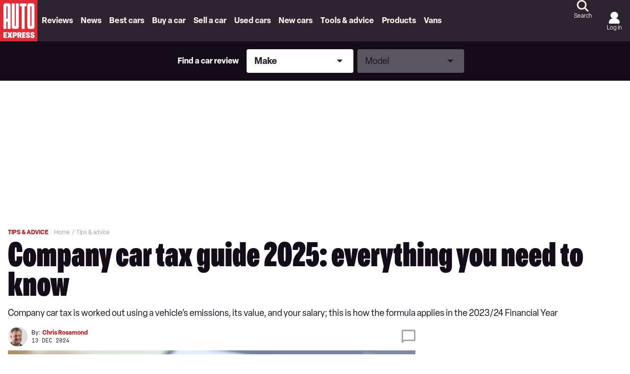

--- FILE ---
content_type: text/html; charset=utf-8
request_url: https://www.autoexpress.co.uk/tips-advice/90125/company-car-tax-guide-2025-everything-you-need-know
body_size: 135202
content:
<!doctype html>
<html lang="en" class="no-js"><head><link data-rh="true" rel="stylesheet" href="/fonts/fonts.css" fetchpriority="high"/><link data-rh="true" rel="apple-touch-icon" href="/public/logo-auto-express.svg?v2"/><link data-rh="true" as="image" href="https://media.autoexpress.co.uk/image/private/s--wpVibIKt--/f_auto,t_primary-image-mobile@1/v1597798917/drivingelectric/2020-05/calculator.jpg" imageSizes="(min-width: 768px) 833px, (max-width: 768px) 375px, 375px" imageSrcSet="https://media.autoexpress.co.uk/image/private/s--wpVibIKt--/f_auto,t_primary-image-desktop@1/v1597798917/drivingelectric/2020-05/calculator.jpg 833w, https://media.autoexpress.co.uk/image/private/s--wpVibIKt--/f_auto,t_primary-image-mobile@1/v1597798917/drivingelectric/2020-05/calculator.jpg 375w" rel="preload" fetchpriority="high"/><link data-rh="true" href="https://www.autoexpress.co.uk/tips-advice/90125/company-car-tax-guide-2025-everything-you-need-know" rel="canonical"/><script>
          !function () { var e = function () { var e, t = "__tcfapiLocator", a = [], n = window; for (; n;) { try { if (n.frames[t]) { e = n; break } } catch (e) { } if (n === window.top) break; n = n.parent } e || (!function e() { var a = n.document, r = !!n.frames[t]; if (!r) if (a.body) { var i = a.createElement("iframe"); i.style.cssText = "display:none", i.name = t, a.body.appendChild(i) } else setTimeout(e, 5); return !r }(), n.__tcfapi = function () { for (var e, t = arguments.length, n = new Array(t), r = 0; r < t; r++)n[r] = arguments[r]; if (!n.length) return a; if ("setGdprApplies" === n[0]) n.length > 3 && 2 === parseInt(n[1], 10) && "boolean" == typeof n[3] && (e = n[3], "function" == typeof n[2] && n[2]("set", !0)); else if ("ping" === n[0]) { var i = { gdprApplies: e, cmpLoaded: !1, cmpStatus: "stub" }; "function" == typeof n[2] && n[2](i) } else a.push(n) }, n.addEventListener("message", (function (e) { var t = "string" == typeof e.data, a = {}; try { a = t ? JSON.parse(e.data) : e.data } catch (e) { } var n = a.__tcfapiCall; n && window.__tcfapi(n.command, n.version, (function (a, r) { var i = { __tcfapiReturn: { returnValue: a, success: r, callId: n.callId } }; t && (i = JSON.stringify(i)), e.source.postMessage(i, "*") }), n.parameter) }), !1)) }; "undefined" != typeof module ? module.exports = e : e() }();
        </script><script>
        window.dataLayer = window.dataLayer ? window.dataLayer : [];

        window._sp_ = {
          config: {
            accountId: 145,
            baseEndpoint: 'https://aex-mms.autoexpress.co.uk',
            targetingParams: {
              type: 'GDPR'
            },
            events: {
              onMessageReady: function () {
                dataLayer.push({
                  'event': 'cmp-event',
                  'cmp-eventType': 'onMessageReady'
                });
              },
              onMessageChoiceSelect: function (choice_id, choice_type_id) {
                dataLayer.push({
                  'event': 'cmp-event',
                  'cmp-eventType': 'onMessageChoiceSelect',
                  'cmp-choice_id': choice_id,
                  'cmp-choice_type_id': choice_type_id
                });
              },
              onPrivacyManagerAction: function (pmData) {
                dataLayer.push({
                  'event': 'cmp-event',
                  'cmp-eventType': 'onPrivacyManagerAction',
                  'cmp-pmData': pmData
                });
              },
              onMessageChoiceError: function (err) {
                dataLayer.push({
                  'event': 'cmp-event',
                  'cmp-eventType': 'onMessageChoiceError',
                  'cmp-err': err
                });
              },
              onConsentReady: function (consentUUID, euconsent) {
                dataLayer.push({
                  'event': 'cmp-event',
                  'cmp-eventType': 'onConsentReady',
                  'cmp-consentUUID': consentUUID,
                  'cmp-euconsent': euconsent
                });
              },
              onPMCancel: function () {
                dataLayer.push({
                  'event': 'cmp-event',
                  'cmp-eventType': 'onPMCancel'
                });
              },
              onMessageReceiveData: function (data) {
                dataLayer.push({
                  'event': 'cmp-event',
                  'cmp-eventType': 'onMessageReceiveData',
                  'cmp-data': JSON.stringify(data)
                });
              },
              onSPPMObjectReady: function () {
                dataLayer.push({
                  'event': 'cmp-event',
                  'cmp-eventType': 'onSPPMObjectReady'
                });
              }
            }
          }
        }
      </script><script async="" src="https://aex-mms.autoexpress.co.uk/wrapperMessagingWithoutDetection.js" type="text/javascript"></script><script>
        (() => {
          const htmlElement = document.getElementsByTagName('html');
          if (htmlElement && htmlElement.length) {
            htmlElement[0].classList.replace('no-js', 'js');
          }
        })();
        </script><meta charSet="utf-8"/><meta name="viewport" content="width=device-width,minimum-scale=1,initial-scale=1"/><meta name="theme-color" content="#fff"/><style data-chunk="main">/*! Tablesaw - v3.1.2 - 2019-03-19
* https://github.com/filamentgroup/tablesaw
* Copyright (c) 2019 Filament Group; Licensed MIT */
/*! Tablesaw - v3.1.2 - 2019-03-19
* https://github.com/filamentgroup/tablesaw
* Copyright (c) 2019 Filament Group; Licensed MIT */.polaris__faq-modal-container{align-items:center;background-color:hsla(0,0%,51%,.67);display:flex;height:100%;justify-content:center;left:0;padding:0 23px;position:fixed;top:0;width:100%;z-index:9999}.polaris__faq-modal-content{background-color:#fff;border-left:13px solid #e42933;display:flex;flex-direction:column;height:90%;margin:auto;padding:20px 15px;position:relative;width:100%}@media (max-width:47.99em){.polaris__faq-modal-content{border-left:0;border-top:13px solid #e42933}}.polaris__faq-modal-content *{scrollbar-color:#a1a1a1 transparent;scrollbar-width:thin}.polaris__faq-modal-content ::-webkit-scrollbar{width:10px}.polaris__faq-modal-content ::-webkit-scrollbar-track{background:0 0}.polaris__faq-modal-content ::-webkit-scrollbar-thumb{background-color:#a1a1a1;border-radius:7px}.polaris__modal-button{cursor:pointer;text-align:right}
/*! Tablesaw - v3.1.2 - 2019-03-19
* https://github.com/filamentgroup/tablesaw
* Copyright (c) 2019 Filament Group; Licensed MIT */
/*! Tablesaw - v3.1.2 - 2019-03-19
* https://github.com/filamentgroup/tablesaw
* Copyright (c) 2019 Filament Group; Licensed MIT */.polaris__faqs-section{background-color:#f0f0f0;padding:30px 0}@media (min-width:48em){.polaris__faqs-section{padding:45px 0}}.polaris__faqs-section .polaris__faqs-section--title{color:#000;font-family:Oldschool Grotesk Compressed,Adjusted Impact Fallback,Impact,Tahoma,Helvetica,sans-serif;font-size:26px;font-weight:700;line-height:36px;margin-bottom:30px;text-align:center}.polaris__faqs-section .polaris__faqs-section--list{display:grid;grid-gap:30px;grid-template-columns:repeat(1,1fr)}@media (min-width:35.5em)and (max-width:47.99em){.polaris__faqs-section .polaris__faqs-section--list{grid-gap:30px;grid-template-columns:repeat(2,1fr)}}@media (min-width:48em)and (max-width:63.99em){.polaris__faqs-section .polaris__faqs-section--list{grid-gap:50px;grid-template-columns:repeat(3,1fr)}}@media (min-width:64em){.polaris__faqs-section .polaris__faqs-section--list{grid-gap:50px;grid-template-columns:repeat(4,1fr)}}.polaris__faqs-section .polaris__faqs-section--list .polaris__faqs-section--list-item{background-color:#1a3a4e;color:#fff;display:flex;flex-direction:column;font-family:Oldschool Grotesk Compressed,Adjusted Impact Fallback,Impact,Tahoma,Helvetica,sans-serif;font-size:18px;font-weight:400;height:155px;justify-content:space-between;line-height:24px;padding:20px;text-align:center}@media (min-width:64em){.polaris__faqs-section .polaris__faqs-section--list .polaris__faqs-section--list-item{font-size:20px;line-height:24px}}.polaris__faqs-section .polaris__faqs-section--list .polaris__faqs-section--list-item img{cursor:pointer}
/*! Tablesaw - v3.1.2 - 2019-03-19
* https://github.com/filamentgroup/tablesaw
* Copyright (c) 2019 Filament Group; Licensed MIT */
/*! Tablesaw - v3.1.2 - 2019-03-19
* https://github.com/filamentgroup/tablesaw
* Copyright (c) 2019 Filament Group; Licensed MIT */.-body-copy .polaris__hero.polaris__gyc-landing-page--banner{background-color:#f4efe4;height:244px;left:50%;margin:0 -50vw 24px;overflow:hidden;position:relative;right:50%;width:100vw}@media (min-width:48em){.-body-copy .polaris__hero.polaris__gyc-landing-page--banner{height:442px;margin:0 -50vw 60px}}.-body-copy .polaris__hero.polaris__gyc-landing-page--banner .polaris__hero--wrapper{height:100%;left:0;margin:0 auto;max-width:1300px;position:absolute;right:0;top:0;width:100%}.-body-copy .polaris__hero.polaris__gyc-landing-page--banner .polaris__hero--content{align-items:flex-start;background-color:transparent;display:flex;flex-direction:column;gap:16px;height:100%;justify-content:center;margin:0;max-width:100%;padding:48px 0 24px;width:70%}@media (min-width:64em){.-body-copy .polaris__hero.polaris__gyc-landing-page--banner .polaris__hero--content{gap:20px;padding:0 220px;width:100%}}.-body-copy .polaris__hero.polaris__gyc-landing-page--banner .polaris__hero--content .polaris__hero--title{color:#fff;font-size:64px;line-height:52px;margin:0;text-transform:uppercase}@media (min-width:768px){.-body-copy .polaris__hero.polaris__gyc-landing-page--banner .polaris__hero--content .polaris__hero--title{font-size:72px;line-height:60px}}@media (min-width:1024px){.-body-copy .polaris__hero.polaris__gyc-landing-page--banner .polaris__hero--content .polaris__hero--title{font-size:90px;line-height:72px}}.-body-copy .polaris__hero.polaris__gyc-landing-page--banner .polaris__hero--content .polaris__hero--subtitle{font-family:Elza,Adjusted Arial Fallback,Arial,Tahoma,Verdana,Helvetica,sans-serif;font-size:18px;font-weight:400;line-height:24px;margin-top:16px;text-transform:none}.-body-copy .polaris__hero.polaris__gyc-landing-page--banner .polaris__hero--content a{background-color:#e42933;border:2px solid transparent;border-radius:24px;color:#fff;cursor:pointer;display:block;font-size:16px;font-weight:700;height:48px;line-height:22px;outline:0;padding:12px 28px;text-align:center;-webkit-text-decoration:none;text-decoration:none;text-transform:uppercase}.-body-copy .polaris__hero.polaris__gyc-landing-page--banner .polaris__hero--content a:hover{background-color:#bd1a23;border-color:transparent;border-width:2px;color:#fff}.-body-copy .polaris__hero.polaris__gyc-landing-page--banner .polaris__hero--content a:active{background-color:#e42933;border-color:transparent}.-body-copy .polaris__hero.polaris__gyc-landing-page--banner .polaris__hero--content a:focus{background-color:#e42933;border-color:#ffcc02;border-width:2px}.-body-copy .polaris__hero.polaris__gyc-landing-page--banner .polaris__hero--content a.disabled,.-body-copy .polaris__hero.polaris__gyc-landing-page--banner .polaris__hero--content a:disabled{background-color:#f7a6ab;border-color:transparent;color:#fff;cursor:not-allowed}.-body-copy .polaris__hero.polaris__gyc-landing-page--banner .polaris__hero--media:before{background:rgba(0,0,0,.4);content:"";height:100%;position:absolute;width:100%}.-body-copy .polaris__hero.polaris__gyc-landing-page--banner .polaris__hero--media img{height:244px;min-height:244px;-o-object-fit:cover;object-fit:cover;-o-object-position:50% 60%;object-position:50% 60%}@media (min-width:48em){.-body-copy .polaris__hero.polaris__gyc-landing-page--banner .polaris__hero--media img{height:442px;min-height:442px}}
/*! Tablesaw - v3.1.2 - 2019-03-19
* https://github.com/filamentgroup/tablesaw
* Copyright (c) 2019 Filament Group; Licensed MIT */
/*! Tablesaw - v3.1.2 - 2019-03-19
* https://github.com/filamentgroup/tablesaw
* Copyright (c) 2019 Filament Group; Licensed MIT */.polaris__sell-my-car-landing h1{font-size:25.993px}@media (min-width:48em){.polaris__sell-my-car-landing h1{font-size:34px}}.polaris__sell-my-car-landing .polaris__sell-my-car-banner-main{padding:16px}@media (min-width:48em){.polaris__sell-my-car-landing .polaris__sell-my-car-banner-main{display:flex;flex-direction:row;width:100%}.polaris__sell-my-car-landing .polaris__sell-my-car-banner-content{padding:0 30px 0 0;width:50%}.polaris__sell-my-car-landing .polaris__sell-my-car-banner-valuation-tool{width:50%}}.polaris__sell-my-car-landing .polaris__sell-my-car-container{display:block;padding:20px 13px 13px;width:100%}.polaris__sell-my-car-landing .polaris__sell-my-car-action{height:auto;position:relative;text-align:center;width:100%}@media (max-width:47.99em){.polaris__sell-my-car-landing .polaris__sell-my-car-action{position:absolute;text-align:right;top:0}}.polaris__sell-my-car-landing .polaris__sell-my-car-action .polaris__sell-my-car-action-button{margin:0 auto;position:relative}.polaris__sell-my-car-landing .polaris__sell-my-car-action .polaris__sell-my-car-action-button img{cursor:pointer}.polaris__sell-my-car-landing .polaris__sell-my-car-action .polaris__sell-my-car-action-button div{height:46px}@media (max-width:47.99em){.polaris__sell-my-car-landing .polaris__sell-my-car-action .polaris__sell-my-car-action-button div{height:26px;width:26px}}.polaris__sell-my-car-landing .polaris__howDoISellMyCar{position:relative}.polaris__sell-my-car-landing .polaris__howDoISellMyCar-number{color:#e42933;font-size:31px}.polaris__sell-my-car-landing .polaris__howDoISellMyCar-column h5{color:#e42933}@media (max-width:47.99em){.polaris__sell-my-car-landing .polaris__howDoISellMyCar-column{padding-left:3px;padding-top:10px}}.polaris__sell-my-car-landing .polaris__howDoISellMyCar-line-horizontal{background:#e42933;height:2px;margin-bottom:11px;margin-top:40px;padding-right:15px;position:relative;width:100%}@media (max-width:47.99em){.polaris__sell-my-car-landing .polaris__howDoISellMyCar-line-horizontal{margin-bottom:0;margin-top:0;visibility:hidden}}.polaris__sell-my-car-landing .polaris__howDoISellMyCar-arrow-right:before{border:5px solid transparent;border-left:15px solid #e42933;content:"";height:0;position:absolute;right:-15px;top:-4px;width:0}.polaris__sell-my-car-landing .polaris__whatIs{margin-top:50px;padding-bottom:5px}@media (min-width:48em){.polaris__sell-my-car-landing .polaris__whatIs-innerWrapper{display:grid;grid-gap:20px;grid-template-columns:1fr 1fr}}.polaris__sell-my-car-landing .polaris__whatIs-desc{background-color:#f0f0f0;border-left:6px solid #e42933;display:flex;flex-direction:column;padding:18px}@media (max-width:47.99em){.polaris__sell-my-car-landing .polaris__whatIs-desc{border-left:0;border-top:6px solid #e42933;margin-top:35px;text-align:left}}.polaris__sell-my-car-landing .polaris__whatIs-desc h3,.polaris__sell-my-car-landing .polaris__whatIs-detail .polaris__whatIs-detail-title{font-size:26px}.polaris__sell-my-car-landing .polaris__whatIs-desc form{margin-top:10px}@media (max-width:47.99em){.polaris__sell-my-car-landing .polaris__whatIs-title{margin-top:50px;text-align:center}}.polaris__sell-my-car-landing .polaris__whatIs-list{display:flex;flex-flow:row wrap;padding:15px;text-align:left;width:100%}.polaris__sell-my-car-landing .polaris__whatIs-icon{padding-right:10px}@media (max-width:47.99em){.polaris__sell-my-car-landing .polaris__whatIs-icon{flex:100%;text-align:center}}.polaris__sell-my-car-landing .polaris__whatIs-icon img{height:106px;width:106px}.polaris__sell-my-car-landing .polaris__whatIs-detail{flex:80%;text-align:left}@media (max-width:47.99em){.polaris__sell-my-car-landing .polaris__whatIs-detail{flex:100%;text-align:center}}
/*! Tablesaw - v3.1.2 - 2019-03-19
* https://github.com/filamentgroup/tablesaw
* Copyright (c) 2019 Filament Group; Licensed MIT */
/*! Tablesaw - v3.1.2 - 2019-03-19
* https://github.com/filamentgroup/tablesaw
* Copyright (c) 2019 Filament Group; Licensed MIT */.polaris__body.-has-embed__new_car_deals .polaris__subtitle-container{display:flex;flex-direction:column;justify-content:center;margin-bottom:15px}@media (min-width:48em){.polaris__body.-has-embed__new_car_deals .polaris__subtitle-container{flex-direction:row}}.polaris__newCarDeals--page-1 .polaris__brand-content{display:grid;grid-template-columns:repeat(2,1fr)}@media (min-width:48em){.polaris__newCarDeals--page-1 .polaris__brand-content{grid-template-columns:repeat(4,1fr)}}@media (min-width:64em){.polaris__newCarDeals--page-1 .polaris__brand-content{grid-template-columns:repeat(6,1fr)}}.polaris__newCarDeals--page-1 .polaris__brand-image{align-self:center;height:auto;margin:auto;max-height:90px;max-width:100px}.polaris__newCarDeals--page-1 .polaris__brand-title{background-color:#1a3a4e;color:#fff;font-family:Oldschool Grotesk Compressed,Adjusted Impact Fallback,Impact,Tahoma,Helvetica,sans-serif;font-size:18px;font-weight:500;line-height:28px;padding:5px 20px;text-align:left}.polaris__newCarDeals--page-1 .polaris__brand-link{border-bottom:1px dashed #1a3a4e;border-right:1px dashed #1a3a4e;box-sizing:border-box;cursor:pointer;display:flex;flex-direction:column;min-height:144px}.polaris__newCarDeals--page-1 .polaris__brand-link:nth-child(2n),.polaris__newCarDeals--page-1.widget .polaris__brand-link:nth-child(2n){border-right:0}@media (min-width:48em){.polaris__newCarDeals--page-1 .polaris__brand-link:nth-child(2n){border-right:1px dashed #1a3a4e}.polaris__newCarDeals--page-1 .polaris__brand-link:nth-child(4n){border-right:0}}@media (min-width:64em){.polaris__newCarDeals--page-1 .polaris__brand-link:nth-child(2n),.polaris__newCarDeals--page-1 .polaris__brand-link:nth-child(4n){border-right:1px dashed #1a3a4e}.polaris__newCarDeals--page-1 .polaris__brand-link:nth-child(6n){border-right:0}}.polaris__newCarDeals--page-1.widget .polaris__brand-link{border-bottom:2px solid #dfdfdf;border-right:2px solid #dfdfdf}.polaris__newCarDeals--page-1.widget .polaris__brand-link:nth-last-child(-n+2):nth-child(odd),.polaris__newCarDeals--page-1.widget .polaris__brand-link:nth-last-child(-n+2):nth-child(odd)~div{border-bottom:0}@media (min-width:48em){.polaris__newCarDeals--page-1.widget .polaris__brand-link:nth-child(2n){border-right:2px solid #dfdfdf}.polaris__newCarDeals--page-1.widget .polaris__brand-link:nth-last-child(-n+4):nth-child(4n+1),.polaris__newCarDeals--page-1.widget .polaris__brand-link:nth-last-child(-n+4):nth-child(4n+1)~div{border-bottom:0}}@media (min-width:64em){.polaris__newCarDeals--page-1.widget .polaris__brand-link:nth-child(6n){border-right:0}.polaris__newCarDeals--page-1.widget .polaris__brand-link:nth-last-child(-n+6):nth-child(6n+1),.polaris__newCarDeals--page-1.widget .polaris__brand-link:nth-last-child(-n+6):nth-child(6n+1)~div{border-bottom:0}}
/*! Tablesaw - v3.1.2 - 2019-03-19
* https://github.com/filamentgroup/tablesaw
* Copyright (c) 2019 Filament Group; Licensed MIT */
/*! Tablesaw - v3.1.2 - 2019-03-19
* https://github.com/filamentgroup/tablesaw
* Copyright (c) 2019 Filament Group; Licensed MIT */.polaris__body.-has-embed__new_car_deals .polaris__newCarDeals--page-2 .polaris__brand-header-container{align-items:center;display:flex;justify-content:center;padding-bottom:20px}.polaris__body.-has-embed__new_car_deals .polaris__newCarDeals--page-2 .polaris__brand-header-container img{margin-left:15px;max-height:40px}.polaris__body.-has-embed__new_car_deals .polaris__newCarDeals--page-2 .polaris__brand-selection-image-container{height:306px;overflow:hidden;width:100%}.polaris__body.-has-embed__new_car_deals .polaris__newCarDeals--page-2 .polaris__brand-selection-image{background-size:contain;height:100%;-o-object-fit:cover;object-fit:cover;-o-object-position:center;object-position:center;width:100%}.polaris__body.-has-embed__new_car_deals .polaris__newCarDeals--page-2 .polaris__brand-selection-content{display:grid;grid-gap:19px;grid-template-columns:repeat(1,1fr)}@media (min-width:48em){.polaris__body.-has-embed__new_car_deals .polaris__newCarDeals--page-2 .polaris__brand-selection-content{align-items:end;grid-template-columns:repeat(2,1fr)}}@media (min-width:64em){.polaris__body.-has-embed__new_car_deals .polaris__newCarDeals--page-2 .polaris__brand-selection-content{grid-template-columns:repeat(3,1fr)}}@media (min-width:78.75em){.polaris__body.-has-embed__new_car_deals .polaris__newCarDeals--page-2 .polaris__brand-selection-content{grid-template-columns:repeat(4,1fr)}}.polaris__body.-has-embed__new_car_deals .polaris__newCarDeals--page-2 .polaris__brand-selection-link{box-sizing:border-box;cursor:pointer;position:relative;width:100%}.polaris__body.-has-embed__new_car_deals .polaris__newCarDeals--page-2 .polaris__brand-selection-cta-container{background-color:#000;bottom:0;color:#fff;position:absolute;width:100%}.polaris__body.-has-embed__new_car_deals .polaris__newCarDeals--page-2 .polaris__brand-selection-title{display:inline-block;font-family:Oldschool Grotesk Compressed,Adjusted Impact Fallback,Impact,Tahoma,Helvetica,sans-serif;font-size:22px;font-weight:700;padding:5px 20px 5px 10px;text-align:left;width:calc(100% - 136px)}@media (min-width:48em){.polaris__body.-has-embed__new_car_deals .polaris__newCarDeals--page-2 .polaris__brand-selection-title{font-size:18px;width:calc(100% - 121px)}}.polaris__body.-has-embed__new_car_deals .polaris__newCarDeals--page-2 .polaris__brand-selection-button{border:2px solid transparent;border-radius:0;bottom:0;cursor:pointer;font-size:18px;font-weight:500;height:45px;position:absolute;right:0;text-transform:uppercase}@media (min-width:48em){.polaris__body.-has-embed__new_car_deals .polaris__newCarDeals--page-2 .polaris__brand-selection-button{font-size:14px}}
/*! Tablesaw - v3.1.2 - 2019-03-19
* https://github.com/filamentgroup/tablesaw
* Copyright (c) 2019 Filament Group; Licensed MIT */
/*! Tablesaw - v3.1.2 - 2019-03-19
* https://github.com/filamentgroup/tablesaw
* Copyright (c) 2019 Filament Group; Licensed MIT */.polaris__app .polaris__body.-has-embed__new_car_deals .polaris__gallery .polaris__gallery--slide-info,.tablesaw-stack td .tablesaw-cell-label,.tablesaw-stack th .tablesaw-cell-label{display:none}.polaris__app .polaris__body.-has-embed__new_car_deals .polaris__model-selection-image{background-size:contain;height:100%;-o-object-fit:cover;object-fit:cover;-o-object-position:center;object-position:center;width:100%}.polaris__app .polaris__body.-has-embed__new_car_deals .polaris__model-selection-actions{display:flex;flex-wrap:wrap;gap:14px;justify-content:center}@media (min-width:64em){.polaris__app .polaris__body.-has-embed__new_car_deals .polaris__model-selection-actions{justify-content:start;margin:auto;width:435px}}.polaris__app .polaris__body.-has-embed__new_car_deals .polaris__model-selection-link{flex:50%}.polaris__app .polaris__body.-has-embed__new_car_deals .polaris__model-selection-title{background-color:#000;color:#fff;display:flex;font-size:16px;font-weight:700;padding:5.3333333333px;text-align:center;width:100%}.polaris__app .polaris__body.-has-embed__new_car_deals .polaris__gallery{margin:auto;width:auto}.polaris__app .polaris__body.-has-embed__new_car_deals .polaris__gallery .polaris__gallery--navigation button.polaris__button{background-size:auto 24px}.polaris__app .polaris__body.-has-embed__new_car_deals .polaris__gallery .polaris__gallery--navigation button.polaris__button.polaris__gallery--next{align-items:center;background-color:#e42933;border:0;display:flex;height:56px;justify-content:center;padding:0;width:33px}.polaris__app .polaris__body.-has-embed__new_car_deals .polaris__gallery .polaris__gallery--navigation button.polaris__button.polaris__gallery--previous{align-items:center;background-color:#e42933;border:0;border-radius:0 150px 150px 0;display:flex;height:56px;justify-content:center;padding:0;width:33px}.polaris__app .polaris__body.-has-embed__new_car_deals .polaris__gallery .polaris__gallery--navigation button.polaris__button.polaris__gallery--next{border-radius:150px 0 0 150px}.polaris__app .polaris__body.-has-embed__new_car_deals .polaris__gallery button.polaris__button.polaris__gallery--previous{background-image:url(/assets/6c8fd5b412143f965139.svg);background-position:0}.polaris__app .polaris__body.-has-embed__new_car_deals .polaris__gallery button.polaris__button.polaris__gallery--next{background-image:url(/assets/bd60d18164d773428414.svg);background-position:100%}.polaris__app .polaris__body.-has-embed__new_car_deals .polaris__model-header-container{align-items:center;display:flex;padding-bottom:20px}.polaris__app .polaris__body.-has-embed__new_car_deals .polaris__model-header-container img{margin-left:15px;max-height:40px}.polaris__app .polaris__body.-has-embed__new_car_deals .polaris__text-container{margin-bottom:30px;padding-top:20px}.polaris__app .polaris__body.-has-embed__new_car_deals .polaris__copy-container{color:#fff;text-align:center}.polaris__app .polaris__body.-has-embed__new_car_deals .polaris__copy-container .polaris__copy-container--text-first-line{font-family:Oldschool Grotesk Compressed,Adjusted Impact Fallback,Impact,Tahoma,Helvetica,sans-serif;font-size:30px;font-weight:700;line-height:36px}.polaris__app .polaris__body.-has-embed__new_car_deals .polaris__copy-container .polaris__copy-container--text-second-line{font-size:18px;font-weight:500;line-height:24px;margin-bottom:15px}.polaris__app .polaris__body.-has-embed__new_car_deals .polaris__model-selection-cta{background-color:#001dff;border-color:#001dff;color:#fff;font-size:14px;line-height:24px;padding:5px 20px;text-align:center;text-transform:uppercase;width:100%}.polaris__app .polaris__body.-has-embed__new_car_deals .polaris__model-selection-cta:hover{background-color:#ca0202;border-color:#ca0202;color:#fff}.polaris__app .polaris__body.-has-embed__new_car_deals .polaris__model-selection-cta:active,.polaris__app .polaris__body.-has-embed__new_car_deals .polaris__model-selection-cta:focus,.polaris__app .polaris__body.-has-embed__new_car_deals .polaris__model-selection-cta:hover{outline:0}.-body-copy .polaris__app .polaris__body.-has-embed__new_car_deals .polaris__model-selection-cta{color:#fff;font-weight:500}.-body-copy .polaris__app .polaris__body.-has-embed__new_car_deals .polaris__model-selection-cta:hover{color:#fff;-webkit-text-decoration:none;text-decoration:none}.polaris__app .polaris__body.-has-embed__new_car_deals .polaris__model-selection-readmore-cta{background-color:#fff;border:2px solid #2e6688;border-radius:4px;color:#2e6688;font-size:30.005px;font-weight:700;line-height:40px;padding:12px 48px;text-align:center;-webkit-text-decoration:none;text-decoration:none;text-transform:uppercase;width:100%}.polaris__app .polaris__body.-has-embed__new_car_deals .polaris__actions-section-container{background-color:#1a3a4e;padding:20px}@media (min-width:64em){.polaris__app .polaris__body.-has-embed__new_car_deals .polaris__actions-section-container{padding:26px 40px}}.polaris__app .polaris__body.-has-embed__new_car_deals .polaris__container_section{display:flex;margin-top:45px}.polaris__app .polaris__body.-has-embed__new_car_deals .polaris__description-section{padding:0 20px;width:100%}.polaris__app .polaris__body.-has-embed__new_car_deals .polaris__slider-section{max-width:588px;position:relative}@media (min-width:64em){.polaris__app .polaris__body.-has-embed__new_car_deals .polaris__slider-section{min-width:588px}}.polaris__app .polaris__body.-has-embed__new_car_deals .polaris__model-selection-social-embed{width:100%}@media (min-width:64em){.polaris__app .polaris__body.-has-embed__new_car_deals .polaris__model-selection-social-embed{width:588px}}
/*! Tablesaw - v3.1.2 - 2019-03-19
* https://github.com/filamentgroup/tablesaw
* Copyright (c) 2019 Filament Group; Licensed MIT */
/*! Tablesaw - v3.1.2 - 2019-03-19
* https://github.com/filamentgroup/tablesaw
* Copyright (c) 2019 Filament Group; Licensed MIT */.polaris__body.-has-embed__new_car_deals .-body-full-width{padding:0 16px}@media (min-width:78.75em){.polaris__body.-has-embed__new_car_deals .-body-full-width{padding:0}}.polaris__body.-has-embed__new_car_deals .polaris__title-container,.polaris__body.-has-embed__new_car_deals h2{text-align:center}@media (max-width:47.99em){.polaris__body.-has-embed__new_car_deals h2{font-size:22px}}.polaris__body.-has-embed__new_car_deals .polaris__heading.polaris__article--subtitle{margin-bottom:15px}@media (min-width:48em){.polaris__body.-has-embed__new_car_deals .polaris__heading.polaris__article--subtitle{margin-bottom:30px}}.polaris__body.-has-embed__new_car_deals .polaris__title-container>p,.polaris__body.-has-embed__new_car_deals p.polaris__brand-header-text,.polaris__body.-has-embed__new_car_deals p.polaris__model-header-text{color:#1a3a4e;font-family:Oldschool Grotesk Compressed,Adjusted Impact Fallback,Impact,Tahoma,Helvetica,sans-serif;font-size:22px;font-weight:700;text-transform:uppercase}@media (min-width:48em){.polaris__body.-has-embed__new_car_deals .polaris__title-container>p,.polaris__body.-has-embed__new_car_deals p.polaris__brand-header-text,.polaris__body.-has-embed__new_car_deals p.polaris__model-header-text{font-size:30px}}.polaris__body.-has-embed__new_car_deals p.polaris__brand-header-text,.polaris__body.-has-embed__new_car_deals p.polaris__model-header-text{margin:0}.polaris__body.-has-embed__new_car_deals .polaris__newCarDeals--page-1 .polaris__brand-body-container p,.polaris__body.-has-embed__new_car_deals .polaris__newCarDeals--page-1 .polaris__subtitle-container p,.polaris__body.-has-embed__new_car_deals .polaris__newCarDeals--page-2 .polaris__brand-body-container p,.polaris__body.-has-embed__new_car_deals .polaris__newCarDeals--page-2 .polaris__subtitle-container p{font-weight:500;margin-left:auto;margin-right:auto;max-width:839px;text-align:center}.polaris__ncd--loading-styles{color:#e42933;display:flex;font-family:Oldschool Grotesk Compressed,Adjusted Impact Fallback,Impact,Tahoma,Helvetica,sans-serif;font-size:26px;font-weight:600;justify-content:center;line-height:36px;margin-top:30%}.polaris__ncd--loading-styles div{margin:20px auto auto}
/*! Tablesaw - v3.1.2 - 2019-03-19
* https://github.com/filamentgroup/tablesaw
* Copyright (c) 2019 Filament Group; Licensed MIT */
/*! Tablesaw - v3.1.2 - 2019-03-19
* https://github.com/filamentgroup/tablesaw
* Copyright (c) 2019 Filament Group; Licensed MIT */.polaris__gycsmc-promo-block{background-color:#2c2430;border-radius:8px;color:#fff;display:flex;flex-direction:column;margin:0 16px;padding:24px 16px;row-gap:18px}@media (min-width:48em){.polaris__gycsmc-promo-block{align-items:center;-moz-column-gap:18px;column-gap:18px;flex-direction:row;justify-content:space-between;margin:0;min-height:220px;padding:30px 37px}}.polaris__gycsmc-promo-block.-body-placeholder-block{margin:0 0 32px}@media (min-width:48em){.polaris__gycsmc-promo-block.-body-placeholder-block{margin:0 0 100px}}.polaris__gycsmc-promo-block--title{font-family:Oldschool Grotesk Compressed,Adjusted Impact Fallback,Impact,Tahoma,Helvetica,sans-serif;font-size:36px;font-weight:900;line-height:32px;margin:0}@media (min-width:768px){.polaris__gycsmc-promo-block--title{font-size:48px;line-height:36px}}@media (min-width:1024px){.polaris__gycsmc-promo-block--title{font-size:90px;line-height:72px}}.polaris__gycsmc-promo-block--buttons{align-items:center;display:flex;gap:12px}@media (min-width:48em){.polaris__gycsmc-promo-block--buttons{max-width:398px;width:100%}}.polaris__gycsmc-promo-block--buttons .polaris__gycsmc-promo-block--gyc{background-color:#e42933;border:2px solid transparent;color:#fff;cursor:pointer;font-size:16px;font-weight:700;line-height:22px;outline:0;text-align:center;text-transform:uppercase}.polaris__gycsmc-promo-block--buttons .polaris__gycsmc-promo-block--gyc:hover{background-color:#bd1a23;border-color:transparent;border-width:2px;color:#fff}.polaris__gycsmc-promo-block--buttons .polaris__gycsmc-promo-block--gyc:active{background-color:#e42933;border-color:transparent}.polaris__gycsmc-promo-block--buttons .polaris__gycsmc-promo-block--gyc:focus{background-color:#e42933;border-color:#ffcc02;border-width:2px}.polaris__gycsmc-promo-block--buttons .polaris__gycsmc-promo-block--gyc.disabled,.polaris__gycsmc-promo-block--buttons .polaris__gycsmc-promo-block--gyc:disabled{background-color:#f7a6ab;border-color:transparent;color:#fff;cursor:not-allowed}.polaris__gycsmc-promo-block--buttons .polaris__gycsmc-promo-block--smc{background-color:hsla(0,0%,100%,.12);border:2px solid transparent;color:#fff;cursor:pointer;font-size:16px;font-weight:700;line-height:22px;outline:0;text-align:center;text-transform:uppercase}.polaris__gycsmc-promo-block--buttons .polaris__gycsmc-promo-block--smc:hover{background-color:hsla(0,0%,100%,.24);border-color:transparent;border-width:2px;color:#fff}.polaris__gycsmc-promo-block--buttons .polaris__gycsmc-promo-block--smc:active{background-color:hsla(0,0%,100%,.12);border-color:transparent}.polaris__gycsmc-promo-block--buttons .polaris__gycsmc-promo-block--smc:focus{background-color:hsla(0,0%,100%,.12);border-color:#ffcc02;border-width:2px}.polaris__gycsmc-promo-block--buttons .polaris__gycsmc-promo-block--smc.disabled,.polaris__gycsmc-promo-block--buttons .polaris__gycsmc-promo-block--smc:disabled{background-color:hsla(0,0%,100%,.06);border-color:transparent;color:#fff;cursor:not-allowed}.polaris__gycsmc-promo-block--buttons .polaris__gycsmc-promo-block--gyc,.polaris__gycsmc-promo-block--buttons .polaris__gycsmc-promo-block--smc{border-radius:48px;flex-grow:1;max-width:193px;padding:3px 8px;width:100%}@media (min-width:48em){.polaris__gycsmc-promo-block--buttons .polaris__gycsmc-promo-block--gyc,.polaris__gycsmc-promo-block--buttons .polaris__gycsmc-promo-block--smc{padding:11px 16px}}.polaris__gycsmc-promo-block--buttons .polaris__gycsmc-promo-block--gyc:focus,.polaris__gycsmc-promo-block--buttons .polaris__gycsmc-promo-block--gyc:hover,.polaris__gycsmc-promo-block--buttons .polaris__gycsmc-promo-block--smc:focus,.polaris__gycsmc-promo-block--buttons .polaris__gycsmc-promo-block--smc:hover{-webkit-text-decoration:none;text-decoration:none}
/*! Tablesaw - v3.1.2 - 2019-03-19
* https://github.com/filamentgroup/tablesaw
* Copyright (c) 2019 Filament Group; Licensed MIT */
/*! Tablesaw - v3.1.2 - 2019-03-19
* https://github.com/filamentgroup/tablesaw
* Copyright (c) 2019 Filament Group; Licensed MIT */.polaris__buybox{background-color:#f4efe4;border-radius:4px;color:#140c19;margin-bottom:28px;padding:20px 16px}.polaris__buybox.-hasLabel{padding-bottom:8px}.polaris__buybox .polaris__buybox-top{display:flex;flex-direction:row;justify-content:space-between}.polaris__buybox .polaris__buybox-top .polaris__buybox-item__logo{flex:0 0 40px;height:40px;position:relative;top:-10px;width:40px}.polaris__buybox .polaris__buybox-top .polaris__buybox-item__logo img{height:40px}@media (min-width:48em){.polaris__buybox .polaris__buybox-top .polaris__buybox-item__logo{top:0}}.polaris__buybox .polaris__buybox-subtitle{font-size:18px;font-weight:700;line-height:24px;margin-bottom:8px}.polaris__buybox .polaris__buybox-title{font-family:Oldschool Grotesk Compressed,Adjusted Impact Fallback,Impact,Tahoma,Helvetica,sans-serif;font-size:28px;font-weight:900;line-height:24px;margin-bottom:8px}@media (min-width:768px){.polaris__buybox .polaris__buybox-title{font-size:48px;line-height:40px}}@media (min-width:1024px){.polaris__buybox .polaris__buybox-title{font-size:48px;line-height:40px}}.polaris__buybox .polaris__buybox-description{color:#140c19;font-size:16px;line-height:22px;margin-bottom:16px}.polaris__buybox .polaris__buybox-items{display:flex;flex-direction:column;gap:16px;margin-bottom:16px}.polaris__buybox .polaris__buybox-item{background-color:#140c19;border:2px solid #140c19;border-radius:8px;color:#fff;display:flex;flex-direction:row;justify-content:space-between;padding:14px 12px}.polaris__buybox .polaris__buybox-item:hover{background-color:#2c2430;-webkit-text-decoration:none;text-decoration:none}.polaris__buybox .polaris__buybox-item:focus{background-color:#140c19;border-color:#ffcc02}.polaris__buybox .polaris__buybox-item:focus .polaris__buybox-item__title,.polaris__buybox .polaris__buybox-item:hover .polaris__buybox-item__title{color:#fff;-webkit-text-decoration:none;text-decoration:none}.polaris__buybox .polaris__buybox-item:focus,.polaris__buybox .polaris__buybox-item:focus .polaris__buybox-item__subtitle,.polaris__buybox .polaris__buybox-item:hover .polaris__buybox-item__subtitle{-webkit-text-decoration:none;text-decoration:none}.polaris__buybox .polaris__buybox-item__details{display:flex;flex-direction:column;justify-content:space-between;position:relative}.polaris__buybox .polaris__buybox-item__details .polaris__buybox-item__title{color:#fff;font-size:16px;font-weight:700;line-height:22px}.polaris__buybox .polaris__buybox-item__details .polaris__buybox-item__subtitle{font-size:16px;font-weight:400;line-height:22px}.polaris__buybox .polaris__buybox-item__icon{align-self:center;height:48px}.polaris__buybox .polaris__buybox-item__icon svg{background-color:#fff;border-radius:50%;fill:#140c19;height:48px;padding:16px;width:48px}.polaris__buybox .polaris__buybox__label{color:#140c19;font-family:wowmeta,Adjusted Trebuchet MS Fallback wowmeta,Adjusted Tahoma Fallback,Tahoma,Helvetica,sans-serif;font-size:12px;line-height:16px;margin-top:8px;text-align:center;text-transform:uppercase}
/*! Tablesaw - v3.1.2 - 2019-03-19
* https://github.com/filamentgroup/tablesaw
* Copyright (c) 2019 Filament Group; Licensed MIT */
/*! Tablesaw - v3.1.2 - 2019-03-19
* https://github.com/filamentgroup/tablesaw
* Copyright (c) 2019 Filament Group; Licensed MIT */.polaris__modal-container{align-items:center;background-color:hsla(0,0%,51%,.67);display:flex;height:100%;justify-content:center;left:0;padding:0 23px;position:fixed;top:0;width:100%;z-index:9999}.polaris__modal-container .polaris__modal-content{background-color:#fff;border-radius:8px;display:flex;flex-direction:column;margin:auto;padding:20px 15px;position:relative}.polaris__modal-container .polaris__modal-content .polaris__modal-close{background-color:transparent;border:0;cursor:pointer;height:20px;opacity:1;position:absolute;right:20px;top:20px;width:20px}@media (min-width:64em){.polaris__modal-container .polaris__modal-content .polaris__modal-close-visible{display:none}}.polaris__modal-container .polaris__modal-content .polaris__modal-close:after,.polaris__modal-container .polaris__modal-content .polaris__modal-close:before{background-color:#2c2430;content:" ";height:25px;left:12px;position:absolute;top:-2px;width:3px}.polaris__modal-container .polaris__modal-content .polaris__modal-close:before{transform:rotate(45deg)}.polaris__modal-container .polaris__modal-content .polaris__modal-close:after{transform:rotate(-45deg)}.polaris__visible{display:none}
/*! Tablesaw - v3.1.2 - 2019-03-19
* https://github.com/filamentgroup/tablesaw
* Copyright (c) 2019 Filament Group; Licensed MIT */
/*! Tablesaw - v3.1.2 - 2019-03-19
* https://github.com/filamentgroup/tablesaw
* Copyright (c) 2019 Filament Group; Licensed MIT */.polaris__bannerEvent-container{height:100%;padding-top:20px}.polaris__bannerEvent-title{color:#1a3a4e;opacity:1;text-align:center}.polaris__bannerEvent-desc{font-size:16px;text-align:center}.polaris__bannerEvent-iframe{height:100%;position:relative;width:100%}.polaris__modal-container .polaris__modal-content{height:100%;max-width:1584px;width:100%}.polaris__modal-container{padding-bottom:20px;padding-top:20px}
/*! Tablesaw - v3.1.2 - 2019-03-19
* https://github.com/filamentgroup/tablesaw
* Copyright (c) 2019 Filament Group; Licensed MIT */
/*! Tablesaw - v3.1.2 - 2019-03-19
* https://github.com/filamentgroup/tablesaw
* Copyright (c) 2019 Filament Group; Licensed MIT */.polaris__footer{background:#2c2430;margin:0;padding:0;position:relative}.polaris__footer p{color:#fff;font-size:14px;line-height:20px;margin:0 0 16px}.polaris__footer-landing{margin:0}@media (max-width:47.99em){.polaris__footer-landing{padding:15px}.polaris__reduced-footer-landing{padding-bottom:100px!important}}.polaris__footer--row{padding:24px}.polaris__footer--row:last-of-type{background-color:#140c19}@media (min-width:64em){.polaris__footer--row{padding:24px}}.polaris__footer--navigation{align-items:baseline;display:flex;justify-content:space-between;margin:0}@media (min-width:48em){.polaris__footer--navigation{margin-bottom:0}}.polaris__footer--navigation ul{list-style-type:none;margin:0;padding:0}@media (min-width:64em){.polaris__footer--navigation ul{display:flex;flex-wrap:wrap;gap:16px}}.polaris__footer--navigation li{display:block;margin:0 0 16px}.polaris__footer--navigation li:last-child{margin-bottom:0}@media (min-width:64em){.polaris__footer--navigation li{margin:0}}.polaris__footer--navigation a{color:#fff;display:inline-block;font-size:14px;font-weight:700;line-height:20px;margin:0;text-transform:none}.polaris__footer--navigation a:hover{color:#fff}.polaris__social.polaris__footer--social{display:flex;justify-content:center}@media (min-width:48em){.polaris__social.polaris__footer--social{justify-content:flex-end}}.polaris__social.polaris__footer--social a{align-items:center;background-color:transparent;border-radius:0;display:inline-flex;height:0;justify-content:center;margin:0;position:relative;width:40px}.polaris__social.polaris__footer--social a:before{align-items:center;color:#fff;display:flex;height:100%;justify-content:center;left:0;position:absolute;text-indent:0;top:0;width:100%}.polaris__social.polaris__footer--social a .polaris__social--icon,.polaris__social.polaris__footer--social a:hover .polaris__social--icon{background-color:transparent}.polaris__footer--copyright p{color:#fff;margin:0;text-align:center}@media (min-width:64em){.polaris__footer--copyright p{text-align:left}}.polaris__footer--legal-disclaimer{margin-bottom:48px}.polaris__footer--legal-disclaimer p{color:#fff;font-size:16px;line-height:22px;max-width:1130px;padding-left:17px;position:relative}.polaris__footer--legal-disclaimer p:before{left:0;position:absolute}.polaris__footer--legal-disclaimer p:first-of-type:before{content:"*"}.polaris__footer--legal-disclaimer p:nth-of-type(2):before{content:"**"}.polaris__footer--legal-disclaimer p a,.polaris__footer--legal-disclaimer p a:hover{color:#fff;-webkit-text-decoration:underline;text-decoration:underline}
/*! Tablesaw - v3.1.2 - 2019-03-19
* https://github.com/filamentgroup/tablesaw
* Copyright (c) 2019 Filament Group; Licensed MIT */
/*! Tablesaw - v3.1.2 - 2019-03-19
* https://github.com/filamentgroup/tablesaw
* Copyright (c) 2019 Filament Group; Licensed MIT */.tablesaw{border:0;border-collapse:collapse;empty-cells:show;max-width:100%;padding:0;width:100%}.tablesaw *{box-sizing:border-box}.tablesaw-stack td .tablesaw-cell-label,.tablesaw-stack th .tablesaw-cell-label{display:none}@media only all{.tablesaw-stack{clear:both}.tablesaw-stack td,.tablesaw-stack th{display:block;text-align:left}.tablesaw-stack tr{clear:both;display:table-row}.tablesaw-stack td .tablesaw-cell-label,.tablesaw-stack th .tablesaw-cell-label{display:inline-block;padding:0 .6em 0 0;width:30%}.tablesaw-stack td .tablesaw-cell-label-top,.tablesaw-stack th .tablesaw-cell-label-top{display:block;margin:.4em 0;padding:.4em 0}.tablesaw-cell-label{display:block}.tablesaw-stack tbody th.group{margin-top:-1px}.tablesaw-stack th.group b.tablesaw-cell-label{display:none!important}}.polaris__header{background:#2c2430;position:relative;top:0;z-index:9999}@media (max-width:63.99em){.-search-open .polaris__header{background-color:transparent;height:100vh;margin:0;overflow:auto;position:fixed;width:100%}}.polaris__header .polaris__button{color:#f4efe4;cursor:pointer;font-size:12px;height:60px;line-height:16px;padding:12px 4px 8px;transition:none;width:64px}.polaris__header-landing{margin-bottom:0}.polaris__header--logo img{height:84px;max-width:none}@media (max-width:63.99em){.-is-search-open .polaris__header--logo{display:none}}.polaris__header--inner{align-items:end;display:flex;gap:24px;height:84px;justify-content:space-between;margin:0 auto;max-width:1300px;position:relative;width:100%}.polaris__header--inner .polaris__heading{color:#f4efe4;font-family:Oldschool Grotesk Compressed,Adjusted Impact Fallback,Impact,Tahoma,Helvetica,sans-serif;font-size:36px;line-height:32px;text-transform:uppercase}@media (max-width:63.99em){.-search-open .polaris__header--inner{align-items:start;height:100%}}.polaris__navigation--heading-wrapper,.polaris__search--heading-wrapper{display:none}@media (max-width:63.99em){.-is-search-open .polaris__search--heading-wrapper{display:flex;height:84px;justify-content:space-between;padding:26px 0 0 16px;width:100%}.-is-search-open .polaris__search--heading-wrapper .polaris__header--search-button.polaris__button{display:block;font-weight:400;text-transform:capitalize}.polaris__navigation--heading-wrapper{background-color:#2c2430;display:block;display:flex;flex-direction:row;height:84px;justify-content:space-between;min-height:84px}.polaris__navigation--heading-wrapper .polaris__navigation--heading{color:#f4efe4;display:block;line-height:0;margin:auto 0;padding:0 16px;position:relative;text-transform:uppercase;top:4px}.polaris__navigation--heading-wrapper .polaris__header--menu-button.polaris__button{align-self:end;background:url(/assets/3c695e58af9383634519.svg) no-repeat top}}.polaris__header--menu-button.polaris__button{background:url(/assets/94de8d41f62a61de3624.svg) no-repeat top}.polaris__header--menu-button.polaris__button:hover{background-color:transparent}@media (min-width:64em){.polaris__header--menu-button.polaris__button{display:none}}.-account-menu-open .polaris__header--menu-button.polaris__button{align-self:end;background:url(/assets/3c695e58af9383634519.svg) no-repeat top}@media (max-width:63.99em){.-account-menu-open .polaris__header--menu-button.polaris__button{display:block}}.polaris__header--account-button.polaris__button{background:url(/assets/aed90e1507447328f8d3.svg) no-repeat top}@media (min-width:64em){.polaris__header--account-button.polaris__button,.polaris__header--login .polaris__header--navigation{display:none}.polaris__header--login .polaris__navigation--heading-wrapper,.polaris__header--login .polaris__navigation--heading-wrapper .polaris__button{display:block}.-account-menu-open .polaris__header--login .polaris__navigation--heading-wrapper .polaris__button{height:54px;text-indent:-9999px}}.polaris__header--login .polaris__button{background:url(/assets/aed90e1507447328f8d3.svg) no-repeat top}.polaris__header--login .polaris__button:hover{background-color:transparent}@media (max-width:63.99em){.-is-search-open .polaris__header--login{display:none}}@media (min-width:64em){.polaris__header--login{align-self:flex-end;order:3}}.polaris__header--login nav li a{align-items:center;display:flex;gap:8px}.polaris__header--login nav li a:before{display:block;height:22px}.polaris__header--login nav li:first-of-type a:before{content:url(/assets/ce1464b9d82037b5519a.svg)}.polaris__header--login nav li:nth-of-type(2) a:before{content:url(/assets/45c32f0b052b8e725a84.svg)}.polaris__header--login nav li:nth-of-type(3) a:before{content:url(/assets/03a13fb5c1d5c37b6639.svg)}.polaris__header--navigation-search{display:flex}@media (max-width:63.99em){.polaris__header--navigation-search .polaris__navigation{background:#140c19;height:100%;position:fixed;right:-100%;top:0;transition:right .6s ease-in-out;width:100%}}@media (min-width:64em){.polaris__header--navigation-search{align-items:center;height:100%;width:100%}}@media (max-width:63.99em){.-is-search-open .polaris__header--navigation-search{background:#140c19;display:block;height:100dvmax;width:100%;z-index:1}}.-account-menu-open .polaris__header--navigation-search .polaris__navigation,.-is-menu-open .polaris__header--navigation-search .polaris__navigation{align-items:stretch;display:flex;flex-direction:column;height:100%;right:0}.-account-menu-open .polaris__header--navigation-search .polaris__navigation{display:none}.-account-menu-open .polaris__header--navigation-search .polaris__header--login .polaris__header--navigation,.-account-menu-open .polaris__header--navigation-search .polaris__header--login .polaris__navigation{display:block}@media (min-width:64em){.-account-menu-open .polaris__header--navigation-search .polaris__header--login .polaris__navigation{align-items:end;display:flex;flex-direction:row-reverse;gap:12px}.-is-search-open .polaris__header--navigation-search{display:flex;height:100%;width:100%}}.-is-search-open .polaris__header--navigation-search .polaris__header--search{background-color:#2c2430;display:flex;flex-wrap:wrap;justify-content:space-between}@media (min-width:64em){.-is-search-open .polaris__header--navigation-search .polaris__header--search{border:1px solid #a1a1a1;border-radius:4px;flex-wrap:nowrap}.-is-search-open .polaris__header--navigation-search .polaris__header--search:focus-within{border-color:#f4efe4}}.polaris__header--navigation{background:#140c19;border-top:4px solid transparent;display:block;font-size:18px;font-weight:700;height:100%;line-height:24px;list-style-type:none;padding:16px;position:static;width:100%}@media (max-width:63.99em){.polaris__header--navigation{background:#2c2430}}@media (min-width:64em){.polaris__header--navigation{background:#2c2430;border-top:0;display:block;font-size:16px;height:84px;left:auto;line-height:22px;max-height:84px;padding:0;position:static;text-align:right;top:0;width:auto}}.-is-menu-open .polaris__header--navigation{display:block;height:100%}@media (max-width:63.99em){.polaris__header--navigation:has(.-has-sub-menu.-is-open){position:relative;z-index:4}}.polaris__header--navigation nav{height:100%}@media (max-width:63.99em){.polaris__header--navigation nav{display:flex;flex-direction:column;height:calc(100% - 124px);justify-content:space-between;overflow:auto;position:relative;z-index:3}}@media (min-width:64em){.polaris__header--navigation:hover .-has-sub-menu>a,.polaris__header--navigation:hover a{color:#fff;opacity:.5}}.polaris__header--navigation ul:not(.-sub-menu-list){margin:0;padding:0}@media (min-width:64em){.polaris__header--navigation ul:not(.-sub-menu-list){display:flex;gap:24px;margin:0}.polaris__header--navigation ul:not(.-sub-menu-list) li{display:inline-block;height:84px;padding:0}.polaris__header--navigation ul:not(.-sub-menu-list) li span:not(.polaris__navigation--item-icon){display:flex;text-align:center}}@media (max-width:63.99em){.polaris__header--navigation li{border-radius:8px;padding:12px 16px}}.polaris__header--navigation .-has-sub-menu>a,.polaris__header--navigation a:not(.polaris__header--promo-link),.polaris__header--navigation li>span:not(.polaris__navigation--item-icon){color:#f4efe4;cursor:pointer;display:flex;height:100%;justify-content:space-between;margin:0;padding:0;position:static;-webkit-text-decoration:none;text-decoration:none}@media (min-width:64em){.polaris__header--navigation .-has-sub-menu>a,.polaris__header--navigation a:not(.polaris__header--promo-link),.polaris__header--navigation li>span:not(.polaris__navigation--item-icon){align-items:center;border-bottom:4px solid transparent;border-top:4px solid transparent;display:flex;justify-content:center;padding:0 8px}.polaris__header--navigation .-has-sub-menu>a:focus,.polaris__header--navigation .-has-sub-menu>a:hover,.polaris__header--navigation a:not(.polaris__header--promo-link):focus,.polaris__header--navigation a:not(.polaris__header--promo-link):hover,.polaris__header--navigation li>span:not(.polaris__navigation--item-icon):focus,.polaris__header--navigation li>span:not(.polaris__navigation--item-icon):hover{background-color:#140c19;color:#f4efe4;opacity:1;-webkit-text-decoration:none;text-decoration:none}}@media (max-width:63.99em){.polaris__header--account-menu .polaris__header--navigation a{justify-content:flex-start}}@media (min-width:64em){.polaris__header--navigation li.-has-sub-menu a{align-items:center;border:0;justify-content:left}}@media (max-width:63.99em){.polaris__header--navigation .-has-sub-menu.-is-open{background:#2c2430;border-radius:0;display:flex;flex-direction:column;height:100%;left:0;padding:0;position:fixed;top:0;width:100%}.polaris__header--navigation .-has-sub-menu.-is-open a:not(.-sub-menu a)>span:first-child{display:none}.polaris__header--navigation .-has-sub-menu.-is-open .polaris__navigation--item-icon{margin:16px 0 0 24px}.polaris__header--navigation .-has-sub-menu.-is-open .polaris__navigation--item-icon svg{margin:12px}.polaris__header--navigation .-has-sub-menu.-is-open .-sub-menu{right:-80px}}.polaris__header--navigation .-has-sub-menu a,.polaris__header--navigation .-has-sub-menu:hover>a{opacity:1}@media (min-width:64em){.polaris__header--navigation .-has-sub-menu:hover .polaris__navigation--item-icon svg{transform:rotate(90deg)}}.polaris__header--navigation .-has-sub-menu>span{display:inline-block}@media (max-width:63.99em){.polaris__header--navigation .-has-sub-menu .-sub-menu{background:#140c19;border-radius:8px 0 0 0;display:block;height:100%;padding:12px 16px;position:fixed;right:-100%;top:24px;transition:right .6s ease-in-out;width:100%}.polaris__header--navigation .-has-sub-menu .-sub-menu .polaris__navigation--item-title{color:#f4efe4;font-size:16px;font-weight:700;line-height:22px;margin:0 0 16px}.polaris__header--navigation .-has-sub-menu .-sub-menu ul{margin:0;padding:0}.polaris__header--navigation .-has-sub-menu .-sub-menu a{color:#f4efe4;font-size:16px;font-weight:400;line-height:22px;-webkit-text-decoration:none;text-decoration:none;text-transform:none}.polaris__header--navigation .-has-sub-menu .-sub-menu a:hover{-webkit-text-decoration:none;text-decoration:none}.polaris__header--navigation .-has-sub-menu .-sub-menu li{border-radius:0;padding:4px 0}.polaris__header--navigation .-has-sub-menu .-sub-menu li:last-of-type{padding-bottom:0}.polaris__header--navigation .-has-sub-menu .-sub-menu li:first-of-type{padding-top:0}.polaris__header--navigation .-has-sub-menu .-sub-menu[aria-hidden=true]{display:block}}@media (min-width:64em){.polaris__header--navigation .-has-sub-menu .-sub-menu{border-bottom:4px solid #e42933;box-shadow:0 8px 13px 0 rgba(20,12,25,.45);left:50%;margin:0 -50dvw;right:50%;width:100dvw}.polaris__header--navigation .-has-sub-menu .-sub-menu .-sub-menu-inner{display:flex;flex-direction:row;gap:50px;justify-content:space-between;margin:0 auto;max-width:1300px;padding:40px 0 16px 16px;width:100%}}@media (min-width:64em)and (min-width:82.25em){.polaris__header--navigation .-has-sub-menu .-sub-menu .-sub-menu-inner{padding-left:0}}@media (min-width:64em){.polaris__header--navigation .-has-sub-menu .-sub-menu .polaris__navigation--item-title,.polaris__header--navigation .polaris__navigation--item-icon{display:none}.polaris__header--navigation .-has-sub-menu .-sub-menu ul{display:flex;flex-direction:column;gap:8px;margin-bottom:10px;padding-left:0;width:-moz-fit-content;width:fit-content}.polaris__header--navigation .-has-sub-menu .-sub-menu ul li{display:inline-block;height:auto;padding:0}.polaris__header--navigation .-has-sub-menu .-sub-menu a:not(.polaris__header--promo-link){border-bottom-color:transparent;font-size:16px;font-weight:400;line-height:22px;padding:0;text-transform:none}.polaris__header--navigation .-has-sub-menu .-sub-menu a:not(.polaris__header--promo-link):hover{-webkit-text-decoration:underline;text-decoration:underline}}.-is-search-open .polaris__header--navigation{display:none}.polaris__header--search-button.polaris__button{background:url(/assets/ce9f6aa1cabdd6ed2a15.svg) no-repeat top;order:1}@media (min-width:64em){.polaris__header--search-button.polaris__button:hover{background-color:transparent;border-color:#fff}}.polaris__header--search-button.polaris__button:focus{outline:0}.-is-search-open .polaris__header--search-button.polaris__button{background:url(/assets/3c695e58af9383634519.svg) no-repeat top;display:none;order:2}@media (min-width:64em){.-is-search-open .polaris__header--search-button.polaris__button{background-position:50%;border:0;display:block;height:24px;text-indent:-9999px}.-account-menu-open .polaris__header--search-button.polaris__button{display:none}}.-is-search-open .polaris__header--account-button.polaris__button,.-is-search-open .polaris__header--menu-button.polaris__button{display:none}.-is-menu-open .polaris__header--search{display:flex}@media (min-width:64em){.-is-search-open .polaris__header--search{align-items:center;align-self:center;display:flex;width:100%}.polaris__header--search{align-self:end;margin-left:auto;order:2}}.polaris__header--search .polaris__search{display:none;width:100%}.-is-search-open .polaris__header--search .polaris__search{background-color:#140c19;display:block;order:2;padding:16px}@media (min-width:64em){.-is-search-open .polaris__header--search .polaris__search{background-color:#2c2430;border-radius:4px;padding:0}}.polaris__header--search .polaris__search .polaris__button{background:url(/assets/e38134820fe880b09079.svg) no-repeat top;background-size:cover;height:24px;margin-right:10px;width:25px}.polaris__header--search .polaris__search--form{border:1px solid #a1a1a1;border-radius:4px;display:flex;padding:12px 16px}.polaris__header--search .polaris__search--form:focus-within{border-color:#f4efe4}@media (min-width:64em){.polaris__header--search .polaris__search--form{border:0;border-radius:0}}.polaris__header--search input[type=search].polaris__input{background:0 0;border-radius:0;color:#a1a1a1;display:block;font-family:Elza,Adjusted Arial Fallback,Arial,Tahoma,Verdana,Helvetica,sans-serif;font-size:16px;line-height:22px;order:2;padding:0;width:100%}.polaris__header--search input[type=search].polaris__input::-moz-placeholder{color:#a1a1a1}.polaris__header--search input[type=search].polaris__input::placeholder{color:#a1a1a1}.polaris__header--product-selector--wrapper{background-color:#140c19}.polaris__header--promo-block{background-color:#2c2430;display:flex;gap:12px;justify-content:center;padding:16px}.polaris__header--promo-block .polaris__header--promo-block--gyc,.polaris__header--promo-block .polaris__header--promo-block--smc{max-width:243px;width:100%}.polaris__header--promo-block .polaris__header--promo-block--gyc:focus,.polaris__header--promo-block .polaris__header--promo-block--gyc:hover,.polaris__header--promo-block .polaris__header--promo-block--smc:focus,.polaris__header--promo-block .polaris__header--promo-block--smc:hover{-webkit-text-decoration:none;text-decoration:none}.polaris__header--promo-block .polaris__header--promo-block--gyc{background-color:#e42933;border:2px solid transparent;border-radius:24px;color:#fff;cursor:pointer;font-size:16px;font-weight:700;line-height:22px;outline:0;padding:13px 16px;text-align:center;text-transform:uppercase}.polaris__header--navigation--extra-content .polaris__header--promo-link.-filled:hover,.polaris__header--promo-block .polaris__header--promo-block--gyc:hover{background-color:#bd1a23;border-color:transparent;border-width:2px;color:#fff}.polaris__header--navigation--extra-content .polaris__header--promo-link.-filled:active,.polaris__header--promo-block .polaris__header--promo-block--gyc:active{background-color:#e42933;border-color:transparent}.polaris__header--navigation--extra-content .polaris__header--promo-link.-filled:focus,.polaris__header--promo-block .polaris__header--promo-block--gyc:focus{background-color:#e42933;border-color:#ffcc02;border-width:2px}.polaris__header--navigation--extra-content .polaris__header--promo-link.-filled.disabled,.polaris__header--navigation--extra-content .polaris__header--promo-link.-filled:disabled,.polaris__header--promo-block .polaris__header--promo-block--gyc.disabled,.polaris__header--promo-block .polaris__header--promo-block--gyc:disabled{background-color:#f7a6ab;border-color:transparent;color:#fff;cursor:not-allowed}.polaris__header--promo-block .polaris__header--promo-block--smc{background-color:hsla(0,0%,100%,.12);border:2px solid transparent;border-radius:24px;color:#fff;cursor:pointer;font-size:16px;font-weight:700;line-height:22px;outline:0;padding:13px 16px;text-align:center;text-transform:uppercase}.polaris__header--navigation--extra-content .polaris__header--promo-link.-sheer-white:hover,.polaris__header--promo-block .polaris__header--promo-block--smc:hover{background-color:hsla(0,0%,100%,.24);border-color:transparent;border-width:2px;color:#fff}.polaris__header--navigation--extra-content .polaris__header--promo-link.-sheer-white:active,.polaris__header--promo-block .polaris__header--promo-block--smc:active{background-color:hsla(0,0%,100%,.12);border-color:transparent}.polaris__header--navigation--extra-content .polaris__header--promo-link.-sheer-white:focus,.polaris__header--promo-block .polaris__header--promo-block--smc:focus{background-color:hsla(0,0%,100%,.12);border-color:#ffcc02;border-width:2px}.polaris__header--navigation--extra-content .polaris__header--promo-link.-sheer-white.disabled,.polaris__header--navigation--extra-content .polaris__header--promo-link.-sheer-white:disabled,.polaris__header--promo-block .polaris__header--promo-block--smc.disabled,.polaris__header--promo-block .polaris__header--promo-block--smc:disabled{background-color:hsla(0,0%,100%,.06);border-color:transparent;color:#fff;cursor:not-allowed}.polaris__header--navigation--extra-content{display:none}@media (min-width:64em){.polaris__header--navigation--extra-content.polaris__header--navigation--extra-content--mobile{display:none}}@media (max-width:63.99em){.polaris__header--navigation--extra-content.polaris__header--navigation--extra-content--desktop{display:none}}@media (min-width:64em){.polaris__header--navigation--extra-content.polaris__header--navigation--extra-content--desktop{align-items:center;align-self:end;background-color:transparent;display:flex;flex-direction:row;gap:20px;max-width:586px;padding:16px;position:absolute;right:16px;width:100%;z-index:2}}@media (max-width:63.99em){.polaris__header--navigation--extra-content.polaris__header--navigation--extra-content--mobile{background-color:#140c19;bottom:0;display:flex;flex-direction:column;gap:12px;padding:16px 16px 40px;position:fixed;width:100%;z-index:3}}.polaris__header--navigation--extra-content .polaris__header--promo-title{color:#f4efe4;font-size:18px;font-weight:700;line-height:24px}@media (min-width:64em){.polaris__header--navigation--extra-content .polaris__header--promo-title{font-size:16px;line-height:22px}}.polaris__header--navigation--extra-content .polaris__header--promo-links{display:flex;gap:12px}.polaris__header--navigation--extra-content .polaris__header--promo-link.-filled,.polaris__header--navigation--extra-content .polaris__header--promo-link.-sheer-white{border:2px solid transparent;border-radius:24px;color:#fff;cursor:pointer;font-size:16px;font-weight:700;line-height:22px;outline:0;text-align:center;text-transform:uppercase}.polaris__header--navigation--extra-content .polaris__header--promo-link.-filled{background-color:#e42933}.polaris__header--navigation--extra-content .polaris__header--promo-link.-sheer-white{background-color:hsla(0,0%,100%,.12)}.polaris__header--navigation--extra-content .polaris__header--promo-link.-filled,.polaris__header--navigation--extra-content .polaris__header--promo-link.-sheer-white{max-width:173px;padding:11px 16px;-webkit-text-decoration:none;text-decoration:none;width:100%}@media (min-width:64em){.polaris__header--navigation--extra-content .polaris__header--promo-link.-filled,.polaris__header--navigation--extra-content .polaris__header--promo-link.-sheer-white{min-width:179px;padding:4px 8px 2px;width:100%}}.polaris__header--navigation--extra-content .polaris__header--promo-link.-filled:focus,.polaris__header--navigation--extra-content .polaris__header--promo-link.-filled:hover,.polaris__header--navigation--extra-content .polaris__header--promo-link.-sheer-white:focus,.polaris__header--navigation--extra-content .polaris__header--promo-link.-sheer-white:hover{-webkit-text-decoration:none;text-decoration:none}
/*# sourceMappingURL=styles-3999605a.css.map*/</style><style data-chunk="main">/*! Tablesaw - v3.1.2 - 2019-03-19
* https://github.com/filamentgroup/tablesaw
* Copyright (c) 2019 Filament Group; Licensed MIT */
/*! Tablesaw - v3.1.2 - 2019-03-19
* https://github.com/filamentgroup/tablesaw
* Copyright (c) 2019 Filament Group; Licensed MIT */.polaris__anchor-block{display:initial}
/*! Tablesaw - v3.1.2 - 2019-03-19
* https://github.com/filamentgroup/tablesaw
* Copyright (c) 2019 Filament Group; Licensed MIT */
/*! Tablesaw - v3.1.2 - 2019-03-19
* https://github.com/filamentgroup/tablesaw
* Copyright (c) 2019 Filament Group; Licensed MIT */
/*! Tablesaw - v3.1.2 - 2019-03-19
* https://github.com/filamentgroup/tablesaw
* Copyright (c) 2019 Filament Group; Licensed MIT */
/*! Tablesaw - v3.1.2 - 2019-03-19
* https://github.com/filamentgroup/tablesaw
* Copyright (c) 2019 Filament Group; Licensed MIT */.polaris__image--wrapper .polaris__image--meta{padding:16px 0}.polaris__image--wrapper .polaris__image--meta .polaris__image--caption,.polaris__image--wrapper .polaris__image--meta figcaption{color:#140c19;font-size:14px;font-weight:600;line-height:20px;margin:0}.polaris__image--wrapper .polaris__image--meta .polaris__image--credits{color:#2c2430;font-size:12px;font-style:normal;line-height:16px;margin:5px 0 10px}.imgScriptEnabled{display:none}
/*! Tablesaw - v3.1.2 - 2019-03-19
* https://github.com/filamentgroup/tablesaw
* Copyright (c) 2019 Filament Group; Licensed MIT */
/*! Tablesaw - v3.1.2 - 2019-03-19
* https://github.com/filamentgroup/tablesaw
* Copyright (c) 2019 Filament Group; Licensed MIT */.polaris__breadcrumb{color:#140c19;margin:0;padding:0 0 16px}@media (min-width:48em){.polaris__breadcrumb{-webkit-box-align:center;-ms-flex-align:center;align-items:center;display:-webkit-box;display:-ms-flexbox;display:flex;margin:0}}.polaris__breadcrumb ul{-webkit-box-align:center;-ms-flex-align:center;align-items:center;display:-webkit-box;display:-ms-flexbox;display:flex;-ms-flex-wrap:wrap;flex-wrap:wrap;margin:10px 0 0;padding:0}@media (min-width:48em){.polaris__breadcrumb ul{margin:0;padding:0 16px 0 0}}@media (min-width:64em){.polaris__breadcrumb ul{-webkit-box-pack:center;-ms-flex-pack:center;justify-content:center}}.polaris__breadcrumb li{display:inline-block;font-size:14px;line-height:1;margin:0 10px 15px 0;position:relative}@media (min-width:48em){.polaris__breadcrumb li{margin-bottom:0}}.polaris__breadcrumb li:after{content:"/";display:inline-block;margin-left:15px}.polaris__breadcrumb li:last-of-type:after{display:none}.polaris__breadcrumb li a{color:#a1a1a1;padding:0;-webkit-text-decoration:none;text-decoration:none}.polaris__breadcrumb li a:focus,.polaris__breadcrumb li a:hover{color:#bd1a23}.polaris__breadcrumb.-sponsored .polaris__breadcrumb--kicker{background-color:transparent}.polaris__breadcrumb .polaris__breadcrumb--kicker+ul,.polaris__breadcrumb .polaris__breadcrumb--title+ul{padding:0 12px}@media (min-width:48em){.polaris__breadcrumb .polaris__breadcrumb--kicker+ul,.polaris__breadcrumb .polaris__breadcrumb--title+ul{padding:0 12px}}@media (min-width:64em){.polaris__breadcrumb .polaris__breadcrumb--kicker+ul,.polaris__breadcrumb .polaris__breadcrumb--title+ul{padding:0 12px}}.polaris__breadcrumb .polaris__breadcrumb--title+.polaris__breadcrumb--kicker{margin:10px 0 0}@media (min-width:48em){.polaris__breadcrumb .polaris__breadcrumb--title+.polaris__breadcrumb--kicker{margin:0 0 0 20px}}.polaris__breadcrumb--kicker{background-color:transparent;color:#fff;font-size:14px;font-weight:700;line-height:1;padding:0}.polaris__breadcrumb--title{font-family:Oldschool Grotesk Compressed,Adjusted Impact Fallback,Impact,Tahoma,Helvetica,sans-serif;font-size:25.993px;font-weight:700;line-height:1;margin:0;text-transform:none}
/*! Tablesaw - v3.1.2 - 2019-03-19
* https://github.com/filamentgroup/tablesaw
* Copyright (c) 2019 Filament Group; Licensed MIT */
/*! Tablesaw - v3.1.2 - 2019-03-19
* https://github.com/filamentgroup/tablesaw
* Copyright (c) 2019 Filament Group; Licensed MIT */.polaris__ad.-empty-ad-slot .polaris__ad--label,.polaris__ad.-empty-ad-slot.-rendered-ad-slot,.tablesaw-stack td .tablesaw-cell-label,.tablesaw-stack th .tablesaw-cell-label{display:none}.polaris__ad{background-color:#fff;margin:0 auto;min-height:0;padding:4px 0 8px;text-align:center;width:100%}@media (min-width:48em){.polaris__ad{margin:0 auto;padding:4px 0 8px}}@media (min-width:64em){.polaris__ad{padding:8px 0 16px}}.polaris__ad.-full-width{background-color:#fff;border:0;left:50%;margin:0 -50vw;position:relative;right:50%;width:100vw}@media (min-width:48em){.polaris__ad.-full-width{margin:0 -50vw}}.polaris__ad.-mobile-sticky{bottom:0;left:0;margin:0 auto;padding:8px 0;position:fixed;right:0;width:100%;z-index:99}@media (min-width:48em){.polaris__ad.-mobile-sticky{background:0 0;display:none;height:0}}.polaris__ad.-no-background{background:0 0}@media (max-width:47.99em){.polaris__ad.-sidebar-ad{background-color:#fff;left:50%;margin:0 -50vw;position:relative;right:50%;width:100vw}}@media (min-width:48em){.polaris__ad.-sidebar-ad{background-color:#fff;border:1px solid #dfdfdf;max-width:320px;padding:8px;position:sticky}}.polaris__ad.-native-ad{background:0 0;border:0;margin:0;padding:0}.polaris__ad.-empty-ad-slot{left:0;margin:0;padding:0;visibility:hidden;width:1px}.polaris__ad--label{color:#140c19;font-size:10px;line-height:normal;padding:0 0 5px;text-align:center;text-transform:none}@media (min-width:48em){.polaris__ad--label{font-size:12px;padding:0 0 10px}}body:not(.amp-mode-touch){overflow-x:hidden}body:not(.amp-mode-touch) .polaris__app .polaris__footer{padding-bottom:0}@media (min-width:48em){body:not(.amp-mode-touch) .polaris__app .polaris__footer{padding-bottom:inherit}}.polaris__app .polaris__footer .polaris__amp-ad{border:0;margin:0;padding:0}.polaris__app .polaris__footer .polaris__amp-ad amp-sticky-ad{background-color:#fff;color:#140c19;font-size:10px;line-height:normal;padding:8px 0;text-align:center;text-transform:none}@media (min-width:48em){.polaris__app .polaris__footer .polaris__amp-ad amp-sticky-ad{font-size:12px}}.polaris__app .polaris__footer .polaris__amp-ad amp-sticky-ad .amp-sticky-ad-close-button{background-color:inherit;display:none}.polaris__app .polaris__footer .polaris__amp-ad amp-sticky-ad amp-sticky-ad-top-padding{background-color:inherit;display:block}div[id^=oop_]{position:absolute}.polaris__impression-ad{left:0;position:absolute;top:0}.polaris__link.-skip-advert{background-color:#fff;color:#140c19;height:0;overflow:hidden;padding:0;position:absolute;-webkit-transition-property:none;transition-property:none;width:0;z-index:100000}@media (max-width:47.99em){.polaris__link.-skip-advert{display:none}}.polaris__link.-skip-advert.-right-side-skip{left:-100px;top:100px}.polaris__link.-skip-advert:not(.polaris__link.-skip-advert.-right-side-skip){left:0}.polaris__link.-skip-advert:focus{height:auto;padding:8px;width:auto}[amp=true] .polaris__link.-skip-advert{display:none}
/*! Tablesaw - v3.1.2 - 2019-03-19
* https://github.com/filamentgroup/tablesaw
* Copyright (c) 2019 Filament Group; Licensed MIT */
/*! Tablesaw - v3.1.2 - 2019-03-19
* https://github.com/filamentgroup/tablesaw
* Copyright (c) 2019 Filament Group; Licensed MIT */.polaris__button,.polaris__button.-primary{background-color:#001dff;border:0;border-radius:3px;color:#fff;cursor:pointer;font-family:inherit;font-size:16px;line-height:1;margin:0;padding:15px;-webkit-transition:all .2s;transition:all .2s}.polaris__button.-primary:hover,.polaris__button.-secondary:hover,.polaris__button:hover{background-color:#3a51ff}.polaris__button.-secondary{background-color:#dcdcdc;border:0;border-radius:3px;color:#fff;cursor:pointer;font-family:inherit;font-size:16px;line-height:1;margin:0;padding:15px}.polaris__button.-link{background:0 0;border:0;font-size:16px;line-height:1;margin:0;padding:0;-webkit-text-decoration:underline;text-decoration:underline}.polaris__button.-link,.polaris__button.-link:hover{color:#140c19;cursor:pointer}
/*! Tablesaw - v3.1.2 - 2019-03-19
* https://github.com/filamentgroup/tablesaw
* Copyright (c) 2019 Filament Group; Licensed MIT */
/*! Tablesaw - v3.1.2 - 2019-03-19
* https://github.com/filamentgroup/tablesaw
* Copyright (c) 2019 Filament Group; Licensed MIT */.polaris__navigation .-sub-menu[aria-hidden=true],.polaris__navigation button>span,.polaris__navigation button>svg,.tablesaw-stack td .tablesaw-cell-label,.tablesaw-stack th .tablesaw-cell-label{display:none}.polaris__navigation .-has-sub-menu{position:static}.polaris__navigation .-has-sub-menu a svg{fill:#f4efe4;height:16px;width:16px}@media (min-width:64em){.polaris__navigation .-has-sub-menu:hover .-sub-menu{display:block}}.polaris__navigation .-sub-menu{background-color:#140c19;border:0;-webkit-box-shadow:none;box-shadow:none;display:none;margin:0;min-width:200px;position:relative}@media (min-width:64em){.polaris__navigation .-sub-menu{left:0;position:absolute;top:100%;z-index:1}}.polaris__navigation .-sub-menu li,.polaris__navigation .-sub-menu[aria-hidden=false]{display:block}.polaris__navigation .-sub-menu a{border-top:0;color:#f4efe4;padding:0}.polaris__navigation .-sub-menu a:hover{background-color:#140c19;color:#f4efe4}.polaris__navigation .-is-open .polaris__navigation--item-icon svg{-webkit-transform:rotate(-180deg);transform:rotate(-180deg)}.polaris__navigation--item-icon{border:0;display:inline-block;margin:0 0 0 12px}.polaris__navigation--heading{display:none}
/*! Tablesaw - v3.1.2 - 2019-03-19
* https://github.com/filamentgroup/tablesaw
* Copyright (c) 2019 Filament Group; Licensed MIT */
/*! Tablesaw - v3.1.2 - 2019-03-19
* https://github.com/filamentgroup/tablesaw
* Copyright (c) 2019 Filament Group; Licensed MIT */.polaris__select{-webkit-box-sizing:border-box;box-sizing:border-box;position:relative}.polaris__select .polaris__control{-webkit-box-align:center;-ms-flex-align:center;align-items:center;background:#fff;border:0;border-bottom:inherit;border-radius:0;display:-webkit-box;display:-ms-flexbox;display:flex;-ms-flex-wrap:wrap;flex-wrap:wrap;max-height:none}@media (min-width:48em){.polaris__select .polaris__control{max-height:none}}.polaris__select .polaris__control:focus,.polaris__select .polaris__control:hover{border-color:#140c19;outline:0}.polaris__select .polaris__control--is-focused,.polaris__select .polaris__control--is-focused:hover,.polaris__select .polaris__control--menu-is-open:hover{border-color:#140c19}.polaris__select .polaris__control--menu-is-open{border-bottom-left-radius:0;border-bottom-right-radius:0;border-left:1px solid transparent;border-right:1px solid transparent;border-top:1px solid transparent}.polaris__select .polaris__control--menu-is-open .polaris__dropdown-indicator svg{-webkit-transform:rotate(-180deg);transform:rotate(-180deg)}.polaris__select .polaris__control--is-disabled{border-bottom:inherit}.polaris__select .polaris__control--is-disabled .polaris__placeholder{color:#1a3a4e}.polaris__select .polaris__control--is-disabled .polaris__dropdown-indicator svg{fill:#1a3a4e}.polaris__select .polaris__control .polaris__value-container{-webkit-box-align:center;-ms-flex-align:center;align-items:center;display:-webkit-box;display:-ms-flexbox;display:flex;-webkit-box-flex:1;-ms-flex:1;flex:1;overflow:hidden;padding:0;position:relative}@media (min-width:48em){.polaris__select .polaris__control .polaris__value-container{padding:0}}.polaris__select .polaris__control .polaris__value-container div:nth-child(2){margin:0;padding-bottom:0;padding-top:0}.polaris__select .polaris__indicator-separator{display:none}.polaris__select .polaris__indicators{-webkit-box-align:center;-ms-flex-align:center;align-items:center;-ms-flex-item-align:stretch;align-self:stretch;display:-webkit-box;display:-ms-flexbox;display:flex;-ms-flex-negative:0;flex-shrink:0}.polaris__select .polaris__dropdown-indicator{display:-webkit-box;display:-ms-flexbox;display:flex;padding:0}.polaris__select .polaris__dropdown-indicator svg{fill:#001dff;-webkit-transform:rotate(0deg);transform:rotate(0deg);-webkit-transition:-webkit-transform .2s;transition:transform .2s;transition:transform .2s,-webkit-transform .2s}.polaris__select .polaris__menu-notice--no-options,.polaris__select .polaris__placeholder,.polaris__select .polaris__single-value{color:#140c19;font-size:14px;font-weight:400;line-height:1;text-transform:uppercase}.polaris__select .polaris__control--is-focused,.polaris__select .polaris__control--menu-is-open,.polaris__select .polaris__menu{-webkit-box-shadow:0 2px 10px #140c19;box-shadow:0 2px 10px #140c19}.polaris__select .polaris__menu{border:0;border-color:#140c19;border-top-left-radius:0;border-top-right-radius:0;border-top-width:0;margin:0;padding:0 0 10px;z-index:99}.polaris__select .polaris__menu-list{padding:0}.polaris__select .polaris__placeholder{margin:0;position:absolute;top:50%;-webkit-transform:translateY(-50%);transform:translateY(-50%)}.polaris__select .polaris__option{font-size:14px;font-weight:400;line-height:1;padding:4x 4px}.polaris__select .polaris__option--is-focused{background:#fff}.polaris__select .polaris__option--is-selected,.polaris__select .polaris__option:hover{background:#f4efe4;color:#2c2430}.polaris__select .polaris__option:focus{outline:0}.polaris__select--label{border:0;clip:rect(1px,1px,1px,1px);clip-path:inset(50%);height:1px;margin:-1px;overflow:hidden;padding:0;position:absolute;width:1px;word-wrap:normal!important}.polaris__select--label:focus{background-color:#eee;clip:auto!important;clip-path:none;color:#444;display:block;font-size:1em;height:auto;left:5px;line-height:normal;padding:15px 23px 14px;-webkit-text-decoration:none;text-decoration:none;top:5px;width:auto;z-index:100000}
/*! Tablesaw - v3.1.2 - 2019-03-19
* https://github.com/filamentgroup/tablesaw
* Copyright (c) 2019 Filament Group; Licensed MIT */
/*! Tablesaw - v3.1.2 - 2019-03-19
* https://github.com/filamentgroup/tablesaw
* Copyright (c) 2019 Filament Group; Licensed MIT */.polaris__taxonomy-filter{margin:0 0 30px;padding:0}@media (min-width:48em){.polaris__taxonomy-filter{-webkit-box-align:center;-ms-flex-align:center;align-items:center;display:-webkit-box;display:-ms-flexbox;display:flex;padding:0}}.polaris__taxonomy-filter.-mode-list{-webkit-box-align:center;-ms-flex-align:center;align-items:center;display:grid;grid-gap:4px;gap:4px;grid-template-areas:"label toggle" "list list";grid-template-columns:1fr 1fr}@media (min-width:48em){.polaris__taxonomy-filter.-mode-list{-webkit-box-align:start;-ms-flex-align:start;align-items:flex-start;grid-template-areas:"label list toggle";grid-template-columns:60px 1fr 150px}}.polaris__taxonomy-filter.-mode-list .polaris__taxonomy-filter--label{grid-area:label;margin:5px 0 10px}.polaris__taxonomy-filter.-mode-list .polaris__taxonomy-filter--list{grid-area:list}.polaris__taxonomy-filter.-mode-list .polaris__taxonomy-filter--toggle{grid-area:toggle;line-height:1;text-align:right}.polaris__taxonomy-filter.-collapsed ul{max-height:43px;overflow:hidden}html[amp=true] .polaris__taxonomy-filter.-collapsed ul{max-height:none;overflow:visible}.polaris__taxonomy-filter--label{display:block;font-size:12px;font-style:normal;font-weight:700;line-height:16px;margin:0;padding:0}@media (min-width:48em){.polaris__taxonomy-filter--label{display:inline-block;margin:0 16px 0 0;padding:0}}.polaris__taxonomy-filter--dropdown{display:block;width:100%}@media (min-width:48em){.polaris__taxonomy-filter--dropdown{display:inline-block;max-width:300px}}.polaris__taxonomy-filter--list ul{list-style-type:none;margin:0;padding:0}.polaris__taxonomy-filter--list li{display:inline-block;margin:0 10px 10px 0}.polaris__taxonomy-filter--list li.-current a{background-color:#f0f0f0;border-color:#f0f0f0;color:#140c19}.polaris__taxonomy-filter--list a{background-color:#f0f0f0;border:1px solid #f0f0f0;color:#140c19;display:block;font-size:14px;font-weight:400;line-height:20px;padding:4px 12px;text-align:center;text-transform:capitalize}.polaris__taxonomy-filter--toggle button.polaris__button{background-color:rgba(20,12,25,.12);color:#140c19;font-size:16px;font-weight:700;line-height:22px;outline:0;text-transform:uppercase}.polaris__taxonomy-filter--toggle button.polaris__button:focus,.polaris__taxonomy-filter--toggle button.polaris__button:hover{background-color:rgba(20,12,25,.24);color:#140c19}.polaris__taxonomy-filter--toggle svg{display:inline-block;fill:#140c19;margin:0 0 0 5px;max-height:10px;max-width:15px}
/*! Tablesaw - v3.1.2 - 2019-03-19
* https://github.com/filamentgroup/tablesaw
* Copyright (c) 2019 Filament Group; Licensed MIT */
/*! Tablesaw - v3.1.2 - 2019-03-19
* https://github.com/filamentgroup/tablesaw
* Copyright (c) 2019 Filament Group; Licensed MIT */.polaris__select-nojs input,.tablesaw-stack td .tablesaw-cell-label,.tablesaw-stack th .tablesaw-cell-label{display:none}.polaris__product-selector{margin:auto;max-width:1300px;padding:16px;position:relative}@media (min-width:48em){.polaris__product-selector{margin:auto;padding:16px}}.polaris__product-selector .polaris__group{padding:0}.polaris__product-selector .polaris__group .polaris__group-heading{background-color:#f4efe4;color:#140c19;font-size:14px;font-weight:400;line-height:20px;margin-bottom:0;padding:4px 16px;text-transform:none}.polaris__product-selector--inner{-webkit-box-align:center;-ms-flex-align:center;align-items:center;display:grid;grid-template-columns:1fr;-webkit-box-pack:center;-ms-flex-pack:center;justify-content:center;margin:0 auto;max-width:605px;width:100%}@media (min-width:48em){.polaris__product-selector--inner{grid-gap:16px;grid-template-columns:1fr 3fr}}.polaris__product-selector--inputs{display:grid;grid-gap:8px;grid-template-columns:repeat(2,1fr)}.polaris__product-selector--title{color:#fff;font-family:Elza,Adjusted Arial Fallback,Arial,Tahoma,Verdana,Helvetica,sans-serif;font-size:16px;font-weight:700;line-height:22px;margin:0;text-align:center}@media (min-width:48em){.polaris__product-selector--title{margin:0;text-align:right}}.polaris__product-selector--main-title{color:#140c19;font-family:Oldschool Grotesk Compressed,Adjusted Impact Fallback,Impact,Tahoma,Helvetica,sans-serif;font-size:14px;font-weight:700;line-height:20px;margin:0}.polaris__product-selector--input{position:relative}.polaris__select-nojs{position:static}.polaris__select-nojs input:not(:checked)~.polaris__menu{display:none}.polaris__select-nojs label{bottom:0;cursor:pointer;left:0;position:absolute;right:0;top:0}.polaris__select-nojs .polaris__menu{background:#fff;position:absolute}.polaris__select-nojs .polaris__menu-list{height:50vh;margin:0;overflow-y:scroll;padding:0}.polaris__select-nojs .polaris__menu-list .polaris__list{list-style:none;padding:0}
/*! Tablesaw - v3.1.2 - 2019-03-19
* https://github.com/filamentgroup/tablesaw
* Copyright (c) 2019 Filament Group; Licensed MIT */
/*! Tablesaw - v3.1.2 - 2019-03-19
* https://github.com/filamentgroup/tablesaw
* Copyright (c) 2019 Filament Group; Licensed MIT */.polaris__collapsible{margin:0 0 16px}.polaris__collapsible .polaris__collapsible--icon svg{height:16px;-webkit-transition:-webkit-transform .2s;transition:transform .2s;transition:transform .2s,-webkit-transform .2s;width:16px}.polaris__collapsible .polaris__collapsible--header{-webkit-box-align:center;-ms-flex-align:center;align-items:center;background-color:#fff;border:1px solid #dfdfdf;cursor:pointer;display:-webkit-box;display:-ms-flexbox;display:flex;-webkit-box-pack:justify;-ms-flex-pack:justify;justify-content:space-between;padding:0 0 4px;text-transform:none;width:100%}.polaris__collapsible .polaris__collapsible--header:focus{outline:0}.polaris__collapsible .polaris__collapsible--header:focus svg,.polaris__collapsible .polaris__collapsible--header:hover svg{fill:#2e6688}.polaris__collapsible .polaris__collapsible--header .polaris__collapsible--icon{color:#140c19;display:-webkit-box;display:-ms-flexbox;display:flex}.polaris__collapsible .polaris__collapsible--header .polaris__collapsible--title{color:#2e6688;font-family:Oldschool Grotesk Compressed,Adjusted Impact Fallback,Impact,Tahoma,Helvetica,sans-serif;font-size:14px;font-weight:700;line-height:1;margin:0}.polaris__collapsible .polaris__collapsible--header .polaris__collapsible--icon:hover,.polaris__collapsible .polaris__collapsible--header .polaris__collapsible--title-component{color:#2e6688}html[amp=true] .polaris__collapsible .polaris__collapsible--header[aria-expanded=false] svg{-webkit-transform:rotate(180deg);transform:rotate(180deg);-webkit-transition:-webkit-transform .2s;transition:transform .2s;transition:transform .2s,-webkit-transform .2s}.polaris__collapsible .polaris__collapsible--content,html[amp=true] .polaris__collapsible .polaris__collapsible--content{font-size:16px;padding:0}.polaris__collapsible .polaris__collapsible--content[aria-hidden=true],html[amp=true] .polaris__collapsible .polaris__collapsible--content[aria-hidden=true]{display:none}
/*! Tablesaw - v3.1.2 - 2019-03-19
* https://github.com/filamentgroup/tablesaw
* Copyright (c) 2019 Filament Group; Licensed MIT */
/*! Tablesaw - v3.1.2 - 2019-03-19
* https://github.com/filamentgroup/tablesaw
* Copyright (c) 2019 Filament Group; Licensed MIT */.polaris__disqus-count>a:hover,.polaris__disqus-count>a:hover .dsq-cnum{-webkit-text-decoration:none;text-decoration:none}.polaris__disqus-count>a:hover .dsq-cnum{border-color:transparent;color:#2e6688}.polaris__disqus-count>a:hover .dsq-cnum:before{border-top-color:transparent}.polaris__disqus-count .dsq-cnum{background-color:transparent;border:0 solid transparent;border-radius:0;color:#140c19;display:inline-block;font-size:12px;font-weight:400;line-height:16px;margin:0;padding:0 0 10px;position:relative;-webkit-transition:all .2s;transition:all .2s}.polaris__disqus-count .dsq-cnum:after,.polaris__disqus-count .dsq-cnum:before{border-bottom:0;border-style:solid;content:"";height:0;position:absolute;top:100%;width:0}.polaris__disqus-count .dsq-cnum:before{left:0}.polaris__disqus-count .dsq-cnum:after{border-left:0;border-color:transparent;border-width:7px;left:0}.polaris__disqus-count .dsq-cnum:before{border-left:0;border-color:transparent;border-width:16px}
/*! Tablesaw - v3.1.2 - 2019-03-19
* https://github.com/filamentgroup/tablesaw
* Copyright (c) 2019 Filament Group; Licensed MIT */
/*! Tablesaw - v3.1.2 - 2019-03-19
* https://github.com/filamentgroup/tablesaw
* Copyright (c) 2019 Filament Group; Licensed MIT */.polaris__multi-page-navigation{-webkit-box-shadow:none;box-shadow:none;font-weight:400;margin:0 0 16px;text-transform:none}.polaris__multi-page-navigation .polaris__button.-primary{background-color:#f4efe4;border:0;border-radius:4px;color:#140c19;font-size:14px;font-weight:700;line-height:20px;outline:0;padding:12px 0;position:relative;text-align:left;text-transform:none;width:100%}@media (min-width:48em){.polaris__multi-page-navigation .polaris__button.-primary{-ms-flex-line-pack:center;align-content:center;display:-webkit-box;display:-ms-flexbox;display:flex;-webkit-box-pack:justify;-ms-flex-pack:justify;justify-content:space-between;padding:12px 0}}.polaris__multi-page-navigation .polaris__button.-primary:hover{background-color:#f4efe4;border:0;color:#140c19;cursor:pointer}.polaris__multi-page-navigation .polaris__button.-primary:hover span:first-child{-webkit-text-decoration:underline;text-decoration:underline}.polaris__multi-page-navigation .polaris__button.-primary span{display:block}@media (min-width:48em){.polaris__multi-page-navigation .polaris__button.-primary span{display:inline}}.polaris__multi-page-navigation .polaris__button.-primary span.polaris__multi-page-navigation--title{padding-right:15px}@media (max-width:47.99em){.polaris__multi-page-navigation .polaris__button.-primary span:not(.polaris__multi-page-navigation--toggle-index){margin-bottom:0}}.polaris__multi-page-navigation .polaris__button.-primary span.polaris__multi-page-navigation--toggle-index{color:#140c19;white-space:pre}.polaris__multi-page-navigation .polaris__button.-primary span.polaris__multi-page-navigation--index-number{display:inline-block}.polaris__multi-page-navigation .polaris__button.-primary i{background-color:transparent;background-image:url(/assets/082dc55b545d1fb61afb.svg);background-position:50%;background-repeat:no-repeat;background-size:16px 16px;display:inline-block;height:10px;-webkit-transition:-webkit-transform .2s;transition:transform .2s;transition:transform .2s,-webkit-transform .2s;width:15px}@media (min-width:48em){.polaris__multi-page-navigation .polaris__button.-primary i{margin-left:0}}@media (max-width:47.99em){.polaris__multi-page-navigation .polaris__button.-primary i{margin-top:5px;position:absolute;right:0;top:50%}}.polaris__multi-page-navigation .polaris__button.-toggle-bottom,.polaris__multi-page-navigation ul a{color:#140c19;display:-webkit-box;display:-ms-flexbox;display:flex;-webkit-box-pack:justify;-ms-flex-pack:justify;justify-content:space-between}.polaris__multi-page-navigation .polaris__button.-toggle-bottom{-webkit-box-align:center;-ms-flex-align:center;align-items:center;background-color:#f4efe4}.polaris__multi-page-navigation .polaris__button.-toggle-bottom:hover{background-color:#f4efe4}.polaris__multi-page-navigation ul{background-color:#f4efe4;height:0;list-style-type:none;margin:0;max-height:0;overflow:hidden;padding:0;position:relative;-webkit-transition:max-height .15s ease-out;transition:max-height .15s ease-out}.polaris__multi-page-navigation ul a{-ms-flex-line-pack:center;align-content:center;border:0;-webkit-box-orient:vertical;-webkit-box-direction:normal;-ms-flex-direction:column;flex-direction:column;font-size:14px;line-height:20px;padding:12px 0}@media (min-width:48em){.polaris__multi-page-navigation ul a{-webkit-box-orient:horizontal;-webkit-box-direction:normal;-ms-flex-direction:row;flex-direction:row;padding:12px 0}}.polaris__multi-page-navigation ul a:hover:not(.-current){background-color:#f4efe4;border:0;color:#140c19;cursor:pointer}.polaris__multi-page-navigation ul a:hover:not(.-current) span:first-child{-webkit-text-decoration:underline;text-decoration:underline}.polaris__multi-page-navigation ul a.-current{background-color:#f4efe4;color:#140c19;cursor:default}.polaris__multi-page-navigation ul a span.polaris__multi-page-navigation--toggle-index{color:#140c19;margin:0}.polaris__multi-page-navigation.-is-open .polaris__button.-primary{border-bottom-left-radius:0;border-bottom-right-radius:0}@media (max-width:47.99em){.polaris__multi-page-navigation.-is-open .polaris__button.-primary span:not(.polaris__multi-page-navigation--toggle-index){margin-bottom:0}}.polaris__multi-page-navigation.-is-open .polaris__button.-primary span i{-webkit-transform:rotate(-180deg);transform:rotate(-180deg);visibility:visible}.polaris__multi-page-navigation.-is-open .polaris__multi-page-navigation--toggle-index{height:0;visibility:hidden}.polaris__multi-page-navigation.-is-open .polaris__multi-page-navigation--menu ul{border:0;border-bottom-left-radius:4px;border-bottom-right-radius:4px;border-top:0;height:auto;max-height:1000em;overflow:visible;-webkit-transition:max-height .25s ease-in;transition:max-height .25s ease-in}.polaris__multi-page-navigation.-is-open .polaris__multi-page-navigation--menu ul li,.polaris__multi-page-navigation.-is-open .polaris__multi-page-navigation--menu ul li:last-child{border-bottom:0}.polaris__multi-page-navigation.-is-open .polaris__multi-page-navigation--menu ul a .polaris__multi-page-navigation--index,.polaris__multi-page-navigation.-is-open .polaris__multi-page-navigation--menu ul li.-hidden,[amp=true] .-is-expanded .-toggle-bottom{display:none}:not([amp=true]) .polaris__multi-page-navigation.-layout-expanded .polaris__multi-page-navigation--toggle-index{height:auto;visibility:visible}:not([amp=true]) .polaris__multi-page-navigation.-layout-expanded.-is-open ul{border-bottom-left-radius:0;border-bottom-right-radius:0}:not([amp=true]) .polaris__multi-page-navigation.-layout-expanded.-is-open .polaris__button.-primary span.polaris__multi-page-navigation--title{margin-bottom:0}:not([amp=true]) .polaris__multi-page-navigation.-layout-expanded.-is-open .-toggle-bottom{border-top-left-radius:0;border-top-right-radius:0}:not([amp=true]) .polaris__multi-page-navigation.-layout-expanded.-is-expanded .-toggle-bottom i{-webkit-transform:rotate(180deg);transform:rotate(180deg)}:not([amp=true]) .polaris__multi-page-navigation.-layout-expanded.-is-partly-expanded.-is-close ul{height:0;max-height:0}:not([amp=true]) .polaris__multi-page-navigation.-layout-expanded.-is-partly-expanded ul{height:auto;max-height:1000px}:not([amp=true]) .polaris__multi-page-navigation.-layout-expanded.-is-partly-expanded.-visible-3 ul li:nth-child(n+4),:not([amp=true]) .polaris__multi-page-navigation.-layout-expanded.-is-partly-expanded.-visible-4 ul li:nth-child(n+5),:not([amp=true]) .polaris__multi-page-navigation.-layout-expanded.-is-partly-expanded.-visible-5 ul li:nth-child(n+6){display:none}.polaris__multi-page-navigation--current-label{color:#140c19;font-size:12px;font-style:normal;font-weight:400;line-height:16px}
/*! Tablesaw - v3.1.2 - 2019-03-19
* https://github.com/filamentgroup/tablesaw
* Copyright (c) 2019 Filament Group; Licensed MIT */
/*! Tablesaw - v3.1.2 - 2019-03-19
* https://github.com/filamentgroup/tablesaw
* Copyright (c) 2019 Filament Group; Licensed MIT */.polaris__next-pages{border:0 solid #f3f3f3;margin:0 0 32px;padding:0;position:relative}@media (min-width:64em){.polaris__next-pages{margin-bottom:30px}}.polaris__next-pages--list{list-style-type:none;margin:0;padding:0}.polaris__next-pages .polaris__list-item{margin:0 0 20px}.polaris__next-pages .polaris__list-item--index,.polaris__next-pages .polaris__next-pages--item-title{color:#140c19;font-size:16px;font-weight:700;line-height:22px}.polaris__next-pages .polaris__next-pages--item-title:focus,.polaris__next-pages .polaris__next-pages--item-title:hover{border-bottom:1px solid #140c19}.polaris__next-pages .polaris__heading{color:#140c19;font-family:Oldschool Grotesk Compressed,Adjusted Impact Fallback,Impact,Tahoma,Helvetica,sans-serif;font-size:25.993px;font-weight:700;line-height:38px;margin:0 0 27px;text-transform:none}.polaris__next-pages a{border-bottom:0;display:inline-block;line-height:1;-webkit-text-decoration:none;text-decoration:none}.polaris__next-pages .-show-index .polaris__list-item{padding-left:50px;position:relative}.polaris__next-pages .-show-index .polaris__list-item .polaris__list-item--index{background-color:#140c19;border:0;border-radius:50%;color:#fff;font-size:14px;font-weight:700;left:0;min-width:30px;padding:5px 10px;position:absolute;text-align:center;top:50%;-webkit-transform:translateY(-50%);transform:translateY(-50%)}.polaris__next-pages .-show-index .polaris__list-item:nth-child(n+10){padding-left:60px}.polaris__next-pages .-show-index .polaris__list-item:nth-child(n+10) .polaris__list-item--index{min-width:40px;padding:10px}.polaris__next-pages .-current .polaris__list-item--index,.polaris__next-pages .-current .polaris__next-pages--item-title{color:#140c19;font-weight:700}.polaris__next-pages .-current .polaris__next-pages--currently-reading{color:#140c19;font-family:wowmeta,Adjusted Trebuchet MS Fallback wowmeta,Adjusted Tahoma Fallback,Tahoma,Helvetica,sans-serif;font-size:12px;font-style:normal;font-weight:400;line-height:16px;position:relative;text-transform:uppercase;top:3px}.polaris__next-pages .-current .polaris__next-pages--item-title:focus,.polaris__next-pages .-current .polaris__next-pages--item-title:hover{border-bottom:0}.polaris__next-pages .-current a{cursor:pointer}.polaris__next-pages .-show-icon .polaris__next-pages--item .polaris__next-pages--item-link{display:-webkit-box;display:-ms-flexbox;display:flex;gap:12px}.polaris__next-pages .-show-icon .polaris__next-pages--item .polaris__next-pages--item-icon--wrapper{-webkit-box-align:center;-ms-flex-align:center;align-items:center;background-color:rgba(20,12,25,.12);border-radius:50%;display:-webkit-box;display:-ms-flexbox;display:flex;height:42px;-webkit-box-pack:center;-ms-flex-pack:center;justify-content:center;width:42px}.polaris__next-pages .-show-icon .polaris__next-pages--item .polaris__next-pages--item-link:hover .polaris__next-pages--item-title,.polaris__next-pages .-show-icon .polaris__next-pages--item.-current .polaris__next-pages--item-link:hover .polaris__next-pages--item-title{border-bottom:1px solid #140c19}.polaris__next-pages .-show-icon .polaris__next-pages--item .polaris__next-pages--item-link:hover .polaris__next-pages--item-icon--wrapper{background-color:rgba(20,12,25,.24)}.polaris__next-pages .-show-icon .polaris__next-pages--item .polaris__next-pages--item-icon{background-color:#140c19;height:42px;-webkit-mask-image:url(/assets/b33d6e04ea92cb6e994f.svg?fill=#140C19);mask-image:url(/assets/b33d6e04ea92cb6e994f.svg?fill=#140C19);-webkit-mask-position:center center;mask-position:center center;-webkit-mask-repeat:no-repeat;mask-repeat:no-repeat;-webkit-mask-size:16px 16px;mask-size:16px 16px;width:42px}.polaris__next-pages .-show-icon .polaris__next-pages--item.-current .polaris__next-pages--item-icon--wrapper{background-color:#140c19}.polaris__next-pages .-show-icon .polaris__next-pages--item.-current .polaris__next-pages--item-link:hover .polaris__next-pages--item-icon--wrapper{background-color:#2c2430}.polaris__next-pages .-show-icon .polaris__next-pages--item.-current .polaris__next-pages--item-icon{background-color:#f4efe4;-webkit-mask-image:url(/assets/b33d6e04ea92cb6e994f.svg?fill=#F4EFE4);mask-image:url(/assets/b33d6e04ea92cb6e994f.svg?fill=#F4EFE4)}.polaris__next-pages .-show-icon .polaris__next-pages--item .polaris__next-pages--rating-and-status-wrapper{-webkit-box-align:center;-ms-flex-align:center;align-items:center;display:-webkit-box;display:-ms-flexbox;display:flex;gap:5px}.polaris__next-pages .-show-icon .polaris__next-pages--item .polaris__rating--stars{line-height:0}
/*! Tablesaw - v3.1.2 - 2019-03-19
* https://github.com/filamentgroup/tablesaw
* Copyright (c) 2019 Filament Group; Licensed MIT */
/*! Tablesaw - v3.1.2 - 2019-03-19
* https://github.com/filamentgroup/tablesaw
* Copyright (c) 2019 Filament Group; Licensed MIT */.polaris__social a{border:0;margin:0 0 0 20px}.polaris__social a:first-of-type{margin-left:0}.polaris__social .polaris__social--icon{-webkit-box-align:center;-ms-flex-align:center;align-items:center;background-color:#f4efe4;background-position:50%;background-repeat:no-repeat;border:2px solid #dfdfdf;border-radius:0;display:-webkit-inline-box;display:-ms-inline-flexbox;display:inline-flex;height:40px;-webkit-box-pack:center;-ms-flex-pack:center;justify-content:center;position:relative;width:40px}.polaris__social .polaris__social--icon svg{fill:#140c19;max-height:20px;max-width:20px}.polaris__social .polaris__social--icon:hover{background-color:#f4efe4}.polaris__social .polaris__social--icon:hover svg{fill:#140c19}.polaris__social .polaris__social--label{border:0;color:#140c19;font-size:14px;line-height:20px;clip:rect(1px,1px,1px,1px);clip-path:inset(50%);height:1px;margin:-1px;overflow:hidden;padding:0;position:absolute;width:1px;word-wrap:normal!important}.polaris__social .polaris__social--label:focus{background-color:#eee;clip:auto!important;clip-path:none;color:#444;display:block;font-size:1em;height:auto;left:5px;line-height:normal;padding:15px 23px 14px;-webkit-text-decoration:none;text-decoration:none;top:5px;width:auto;z-index:100000}
/*! Tablesaw - v3.1.2 - 2019-03-19
* https://github.com/filamentgroup/tablesaw
* Copyright (c) 2019 Filament Group; Licensed MIT */
/*! Tablesaw - v3.1.2 - 2019-03-19
* https://github.com/filamentgroup/tablesaw
* Copyright (c) 2019 Filament Group; Licensed MIT */.polaris__input[type=email],.polaris__input[type=number],.polaris__input[type=password],.polaris__input[type=search],.polaris__input[type=text]{border:0;border-radius:36px;color:#2c2430;font-size:18px;padding:12px}.polaris__input[type=email]:focus,.polaris__input[type=number]:focus,.polaris__input[type=password]:focus,.polaris__input[type=search]:focus,.polaris__input[type=text]:focus{border:0;outline:0}.polaris__input[type=email]:invalid,.polaris__input[type=number]:invalid,.polaris__input[type=password]:invalid,.polaris__input[type=search]:invalid,.polaris__input[type=text]:invalid{border:0}
/*! Tablesaw - v3.1.2 - 2019-03-19
* https://github.com/filamentgroup/tablesaw
* Copyright (c) 2019 Filament Group; Licensed MIT */
/*! Tablesaw - v3.1.2 - 2019-03-19
* https://github.com/filamentgroup/tablesaw
* Copyright (c) 2019 Filament Group; Licensed MIT */.polaris__verdict-extra{display:block}.polaris__verdict-extra li{color:#140c19;font-size:14px;font-weight:400;line-height:25px}.polaris__verdict-extra h2{color:#140c19;font-size:21.998px;font-style:normal;font-weight:700;line-height:30px}.polaris__verdict-extra .polaris__verdict-extra--label{text-align:right}.polaris__verdict-extra .polaris__verdict-extra--label svg{fill:#001dff;height:25px;position:relative;width:25px}
/*! Tablesaw - v3.1.2 - 2019-03-19
* https://github.com/filamentgroup/tablesaw
* Copyright (c) 2019 Filament Group; Licensed MIT */
/*! Tablesaw - v3.1.2 - 2019-03-19
* https://github.com/filamentgroup/tablesaw
* Copyright (c) 2019 Filament Group; Licensed MIT */.polaris__report-card{margin:0 0 28px}.polaris__report-card .polaris__report-card--meta{border:0;border-left:0;border-right:0;color:#140c19;display:block;font-size:18px;letter-spacing:0;line-height:24px;padding:16px}@media (max-width:47.99em){.polaris__report-card .polaris__report-card--meta{margin-left:-16px;margin-right:-16px;width:calc(100% + 32px)}}@media (min-width:48em){.polaris__report-card .polaris__report-card--meta{border:0;display:block;grid-gap:45px;padding:30px}}.polaris__report-card .polaris__report-card--section-container{display:-webkit-box;display:-ms-flexbox;display:flex;grid-gap:8px;grid-template-columns:90px auto;margin-bottom:0}@media (min-width:48em){.polaris__report-card .polaris__report-card--section-container{grid-template-columns:100px auto;margin-bottom:0}}.polaris__report-card .polaris__report-card--rating-container ul,.polaris__report-card .polaris__report-card--section-container ul{list-style-type:none;margin:0;padding:0}.polaris__report-card .polaris__report-card--row{display:block;grid-gap:16px;grid-template-columns:1fr;margin:0 0 16px}@media (min-width:48em){.polaris__report-card .polaris__report-card--row:not(.-oneColumn){grid-template-columns:repeat(2,1fr)}}.polaris__report-card .polaris__report-card--row:last-child{margin:0}.polaris__report-card .polaris__rating--label,.polaris__report-card .polaris__report-card--label,.polaris__report-card .polaris__verdict-extra--label{color:#140c19;font-size:28px;font-weight:900;line-height:24px;margin:0;text-align:left}.polaris__report-card .polaris__rating--label svg,.polaris__report-card .polaris__report-card--label svg,.polaris__report-card .polaris__verdict-extra--label svg{fill:#2c2430;height:25px;width:25px}.polaris__report-card .polaris__report-card--price{font-size:16px;line-height:22px}@media (min-width:48em){.polaris__report-card .polaris__report-card--price{line-height:24px}}.polaris__report-card .polaris__report-card--price .polaris__price--post,.polaris__report-card .polaris__report-card--price .polaris__price--prefix{color:#140c19;font-style:normal;font-weight:700}.polaris__report-card .polaris__report-card--price-container .polaris__report-card--label,.polaris__report-card .polaris__report-card--price-container .polaris__verdict-extra--label{text-align:right}.polaris__report-card .polaris__rating--text{color:#140c19;font-size:28px;font-weight:900;line-height:24px;margin:0}.polaris__report-card .polaris__report-card--ctas{display:-webkit-box;display:-ms-flexbox;display:flex}@media (min-width:48em){.polaris__report-card .polaris__report-card--ctas{display:-webkit-box;display:-ms-flexbox;display:flex;-webkit-box-orient:horizontal;-webkit-box-direction:normal;-ms-flex-direction:row;flex-direction:row}}.polaris__report-card .polaris__report-card--ctas a,.polaris__report-card .polaris__report-card--ctas button{background:rgba(20,12,25,.12);border:0;border-radius:24px;color:#140c19;display:block;-webkit-box-flex:1;-ms-flex:1 0;flex:1 0;font-size:16px;font-weight:700;line-height:22px;margin:0;padding:13px 16px;text-align:center;-webkit-text-decoration:none;text-decoration:none;text-transform:uppercase}@media (min-width:48em){.polaris__report-card .polaris__report-card--ctas a,.polaris__report-card .polaris__report-card--ctas a:first-child,.polaris__report-card .polaris__report-card--ctas button,.polaris__report-card .polaris__report-card--ctas button:first-child{margin-left:0}}.polaris__report-card .polaris__report-card--ctas a:hover,.polaris__report-card .polaris__report-card--ctas button:hover{background:rgba(20,12,25,.24);border-color:0;color:#140c19;-webkit-text-decoration:none;text-decoration:none}
/*! Tablesaw - v3.1.2 - 2019-03-19
* https://github.com/filamentgroup/tablesaw
* Copyright (c) 2019 Filament Group; Licensed MIT */
/*! Tablesaw - v3.1.2 - 2019-03-19
* https://github.com/filamentgroup/tablesaw
* Copyright (c) 2019 Filament Group; Licensed MIT */.polaris__tooltip .polaris__tooltip--container,.tablesaw-stack td .tablesaw-cell-label,.tablesaw-stack th .tablesaw-cell-label{display:none}.polaris__tooltip{background:0 0;border:0;position:relative;text-align:left}.polaris__tooltip .polaris__tooltip--container.-hovered,.polaris__tooltip .polaris__tooltip--container.-open{background:#f4efe4;display:block;font-size:14px;left:-10px;line-height:20px;padding:10px 32px 10px 12px;position:absolute;top:100%;width:172px;z-index:999}.polaris__tooltip .polaris__tooltip--container .polaris__tooltip--content,.polaris__tooltip .polaris__tooltip--container .polaris__tooltip--title{color:#140c19}.polaris__tooltip .polaris__tooltip--container .polaris__tooltip--close{color:#140c19;cursor:pointer;position:absolute;right:12px;top:10px}.polaris__tooltip .polaris__tooltip--icon{cursor:pointer;display:inline}.polaris__tooltip .polaris__tooltip--icon svg{fill:#140c19;height:24px;width:24px}
/*! Tablesaw - v3.1.2 - 2019-03-19
* https://github.com/filamentgroup/tablesaw
* Copyright (c) 2019 Filament Group; Licensed MIT */
/*! Tablesaw - v3.1.2 - 2019-03-19
* https://github.com/filamentgroup/tablesaw
* Copyright (c) 2019 Filament Group; Licensed MIT */.polaris__accordion .polaris__accordion--icon-closed,.tablesaw-stack td .tablesaw-cell-label,.tablesaw-stack th .tablesaw-cell-label{display:none}.polaris__accordion{border-bottom:3px solid #140c19}.polaris__accordion .polaris__accordion--content{font-size:14px;padding:8px 0}.polaris__accordion .polaris__collapsible{border-top:none;margin:0;padding:16px 0}.polaris__accordion .polaris__collapsible button{border:0}.polaris__accordion .polaris__collapsible .polaris__collapsible--title{color:#140c19;font-family:Elza,Adjusted Arial Fallback,Arial,Tahoma,Verdana,Helvetica,sans-serif;font-size:18px;font-weight:700;line-height:24px;text-transform:none}.polaris__accordion .polaris__collapsible .polaris__collapsible--icon svg,.polaris__accordion .polaris__collapsible .polaris__collapsible--icon svg:hover{fill:#000}.polaris__accordion .polaris__collapsible .polaris__collapsible--content{color:#140c19;padding:0}
/*! Tablesaw - v3.1.2 - 2019-03-19
* https://github.com/filamentgroup/tablesaw
* Copyright (c) 2019 Filament Group; Licensed MIT */
/*! Tablesaw - v3.1.2 - 2019-03-19
* https://github.com/filamentgroup/tablesaw
* Copyright (c) 2019 Filament Group; Licensed MIT */.polaris__ataglance-card{background-color:#f4efe4;border-radius:8px;display:-webkit-box;display:-ms-flexbox;display:flex;-webkit-box-orient:vertical;-webkit-box-direction:normal;-ms-flex-direction:column;flex-direction:column;margin:0 16px;padding:16px}@media (min-width:48em){.polaris__ataglance-card{margin:16px}}.polaris__ataglance-card .polaris__ataglance-card--title{margin-bottom:16px;padding:0}.polaris__ataglance-card .polaris__ataglance-card--accordion{border-bottom:0;-webkit-box-flex:1;-ms-flex-positive:1;flex-grow:1;margin:0 0 20px}.polaris__ataglance-card .polaris__ataglance-card--accordion .polaris__collapsible{background-color:#fff;border:0;border-radius:8px;margin:0 0 12px;padding:8px 12px}.polaris__ataglance-card .polaris__ataglance-card--accordion .polaris__collapsible:first-child{padding:8px 12px}.polaris__ataglance-card .polaris__ataglance-card--accordion .polaris__collapsible:last-child{margin-bottom:0;padding:8px 12px}.polaris__ataglance-card .polaris__ataglance-card--accordion .polaris__collapsible .polaris__collapsible--header{padding:0}.polaris__ataglance-card .polaris__ataglance-card--accordion .polaris__collapsible .polaris__collapsible--title{font-size:16px;line-height:22px}.polaris__ataglance-card .polaris__ataglance-card--accordion .polaris__collapsible .polaris__ataglance-card--list{margin:0;padding:0}.polaris__ataglance-card .polaris__ataglance-card--accordion .polaris__collapsible .polaris__ataglance-card--list .polaris__ataglance-card--list-item{border-bottom:1px solid rgba(20,12,25,.13);display:-webkit-box;display:-ms-flexbox;display:flex;-webkit-box-orient:horizontal;-webkit-box-direction:normal;-ms-flex-direction:row;flex-direction:row;-webkit-box-pack:justify;-ms-flex-pack:justify;justify-content:space-between;padding:8px 0}.polaris__ataglance-card .polaris__ataglance-card--accordion .polaris__collapsible .polaris__ataglance-card--list .polaris__ataglance-card--list-item:last-of-type{border-bottom:0}.polaris__ataglance-card .polaris__ataglance-card--accordion .polaris__collapsible .polaris__ataglance-card--list .polaris__ataglance-card--list-item .polaris__ataglance-card--list-item--value{font-weight:700;margin:0 0 0 auto}.polaris__ataglance-card .polaris__ataglance-card--accordion .polaris__collapsible .polaris__ataglance-card--list .polaris__ataglance-card--list-item .polaris__ataglance-card--list-item--title{margin:0}.polaris__ataglance-card .polaris__ataglance-card--list-item .polaris__tooltip{margin-top:2px}.polaris__ataglance-card .polaris__ataglance-card--list-item .polaris__tooltip .polaris__tooltip--icon svg{height:12px;width:12px}.polaris__ataglance-card .polaris__ataglance-card--list-item .polaris__tooltip .polaris__tooltip--close{margin-right:-4px;margin-top:-4px}.polaris__ataglance-card .polaris__ataglance-card--list-item .polaris__tooltip .polaris__tooltip--close svg{height:20px;width:20px}.polaris__ataglance-card .polaris__ataglance-card--review-link{background-color:transparent;border:1px solid #140c19;border-radius:24px;color:#140c19;cursor:pointer;font-size:16px;font-weight:700;height:50px;line-height:22px;outline:0;padding:13px 16px;text-align:center;text-transform:uppercase}.polaris__ataglance-card .polaris__ataglance-card--review-link:hover{background-color:transparent;border-color:#140c19;border-width:2px;color:#140c19}.polaris__ataglance-card .polaris__ataglance-card--review-link:active{background-color:transparent;border-color:#140c19}.polaris__ataglance-card .polaris__ataglance-card--review-link:focus{background-color:transparent;border-color:#ffcc02;border-width:2px}.polaris__ataglance-card .polaris__ataglance-card--review-link.disabled,.polaris__ataglance-card .polaris__ataglance-card--review-link:disabled{background-color:transparent;border-color:rgba(20,12,25,.48);color:rgba(20,12,25,.48);cursor:not-allowed}.polaris__ataglance-card .polaris__ataglance-card--review-link:focus,.polaris__ataglance-card .polaris__ataglance-card--review-link:hover{color:#140c19;-webkit-text-decoration:none;text-decoration:none}
/*! Tablesaw - v3.1.2 - 2019-03-19
* https://github.com/filamentgroup/tablesaw
* Copyright (c) 2019 Filament Group; Licensed MIT */
/*! Tablesaw - v3.1.2 - 2019-03-19
* https://github.com/filamentgroup/tablesaw
* Copyright (c) 2019 Filament Group; Licensed MIT */.polaris__ataglance-container{margin-bottom:16px}@media (max-width:47.99em){.polaris__ataglance-container{margin-left:-16px;margin-right:-16px;width:calc(100% + 32px)}}@media (min-width:48em){.polaris__ataglance-container{margin-bottom:0}}.polaris__ataglance-container .polaris__ataglance-container--title{padding:0 16px}.polaris__ataglance-container .polaris__ataglance-container--img{border-radius:4px 4px 0 0;height:auto;width:100%}.polaris__ataglance-container .polaris__ataglance-container--details{display:grid;grid-gap:24px;gap:24px;grid-template-columns:1fr}@media (min-width:48em){.polaris__ataglance-container .polaris__ataglance-container--details{gap:16px;grid-template-columns:1fr 1fr}}.polaris__ataglance-container .polaris__ataglance-container--details .polaris__ataglance-container--reportcard{background:#fff;display:-webkit-box;display:-ms-flexbox;display:flex;margin:0}.polaris__ataglance-container .polaris__ataglance-container--details .polaris__ataglance-container--reportcard .polaris__report-card--meta{display:-webkit-box;display:-ms-flexbox;display:flex;-webkit-box-orient:vertical;-webkit-box-direction:normal;-ms-flex-direction:column;flex-direction:column;-webkit-box-flex:1;-ms-flex-positive:1;flex-grow:1;gap:0;padding:16px 16px 0}@media (min-width:48em){.polaris__ataglance-container .polaris__ataglance-container--details .polaris__ataglance-container--reportcard .polaris__report-card--meta{padding:32px 16px}}.polaris__ataglance-container .polaris__ataglance-container--details .polaris__ataglance-container--reportcard .polaris__report-card--meta .polaris__report-card--row,.polaris__ataglance-container .polaris__ataglance-container--details .polaris__ataglance-container--reportcard ul{margin:0}.polaris__ataglance-container .polaris__ataglance-container--details .polaris__ataglance-container--reportcard .polaris__report-card--price-container:last-of-type{margin-bottom:20px}.polaris__ataglance-container .polaris__ataglance-container--details .polaris__ataglance-container--reportcard .polaris__report-card--ctas{margin-top:auto}.polaris__ataglance-container .polaris__ataglance-container--details .polaris__ataglance-container--reportcard .polaris__report-card--ctas a{background-color:#e42933;border:2px solid transparent;border-radius:24px;color:#fff;cursor:pointer;font-size:16px;font-weight:700;height:50px;line-height:22px;margin-top:20px;outline:0;padding:13px 16px;text-align:center;text-transform:uppercase}.polaris__ataglance-container .polaris__ataglance-container--details .polaris__ataglance-container--reportcard .polaris__report-card--ctas a:hover{background-color:#bd1a23;border-color:transparent;border-width:2px;color:#fff}.polaris__ataglance-container .polaris__ataglance-container--details .polaris__ataglance-container--reportcard .polaris__report-card--ctas a:active{background-color:#e42933;border-color:transparent}.polaris__ataglance-container .polaris__ataglance-container--details .polaris__ataglance-container--reportcard .polaris__report-card--ctas a:focus{background-color:#e42933;border-color:#ffcc02;border-width:2px}.polaris__ataglance-container .polaris__ataglance-container--details .polaris__ataglance-container--reportcard .polaris__report-card--ctas a.disabled,.polaris__ataglance-container .polaris__ataglance-container--details .polaris__ataglance-container--reportcard .polaris__report-card--ctas a:disabled{background-color:#f7a6ab;border-color:transparent;color:#fff;cursor:not-allowed}
/*! Tablesaw - v3.1.2 - 2019-03-19
* https://github.com/filamentgroup/tablesaw
* Copyright (c) 2019 Filament Group; Licensed MIT */
/*! Tablesaw - v3.1.2 - 2019-03-19
* https://github.com/filamentgroup/tablesaw
* Copyright (c) 2019 Filament Group; Licensed MIT */.polaris__ceros{margin:0 0 30px}.polaris__ceros iframe{border:0}
/*! Tablesaw - v3.1.2 - 2019-03-19
* https://github.com/filamentgroup/tablesaw
* Copyright (c) 2019 Filament Group; Licensed MIT */
/*! Tablesaw - v3.1.2 - 2019-03-19
* https://github.com/filamentgroup/tablesaw
* Copyright (c) 2019 Filament Group; Licensed MIT */.polaris__iframe iframe{border:0;max-width:100%}
/*! Tablesaw - v3.1.2 - 2019-03-19
* https://github.com/filamentgroup/tablesaw
* Copyright (c) 2019 Filament Group; Licensed MIT */
/*! Tablesaw - v3.1.2 - 2019-03-19
* https://github.com/filamentgroup/tablesaw
* Copyright (c) 2019 Filament Group; Licensed MIT */.polaris__digiteka{margin:0 auto}
/*! Tablesaw - v3.1.2 - 2019-03-19
* https://github.com/filamentgroup/tablesaw
* Copyright (c) 2019 Filament Group; Licensed MIT */
/*! Tablesaw - v3.1.2 - 2019-03-19
* https://github.com/filamentgroup/tablesaw
* Copyright (c) 2019 Filament Group; Licensed MIT */.polaris__accordionfaqs-section{padding:0}@media (min-width:48em){.polaris__accordionfaqs-section{padding:0}}.polaris__accordionfaqs-section .polaris__accordionfaqs-section--title{color:#140c19;font-size:48px;font-weight:500;margin-bottom:16px;text-align:center;text-transform:none}
/*! Tablesaw - v3.1.2 - 2019-03-19
* https://github.com/filamentgroup/tablesaw
* Copyright (c) 2019 Filament Group; Licensed MIT */
/*! Tablesaw - v3.1.2 - 2019-03-19
* https://github.com/filamentgroup/tablesaw
* Copyright (c) 2019 Filament Group; Licensed MIT */.polaris__bullet-list-block{display:-webkit-box;display:-ms-flexbox;display:flex;-webkit-box-orient:vertical;-webkit-box-direction:normal;-ms-flex-direction:column;flex-direction:column;gap:10px;margin-bottom:40px;padding:0}@media (min-width:64em){.polaris__bullet-list-block{-webkit-box-orient:horizontal;-webkit-box-direction:normal;-ms-flex-direction:row;flex-direction:row;gap:32px;margin-bottom:60px;padding:0}}.polaris__bullet-list-block p.polaris__list--title{font-family:Oldschool Grotesk Compressed,Adjusted Impact Fallback,Impact,Tahoma,Helvetica,sans-serif;font-size:28px;font-weight:900;line-height:24px;margin-bottom:0}@media (min-width:768px){.polaris__bullet-list-block p.polaris__list--title{font-size:36px;line-height:32px}}@media (min-width:1024px){.polaris__bullet-list-block p.polaris__list--title{font-size:48px;line-height:36px}}@media (min-width:64em){.polaris__bullet-list-block p.polaris__list--title{-ms-flex-item-align:center;align-self:center;max-width:277px;width:100%}}.polaris__bullet-list-block ul.polaris__bullet-list-block--list{display:grid;list-style:none;margin:0;padding:10px 0 0;grid-row-gap:16px;row-gap:16px}@media (min-width:64em){.polaris__bullet-list-block ul.polaris__bullet-list-block--list{-webkit-column-gap:16px;-moz-column-gap:16px;column-gap:16px;grid-template-columns:repeat(2,1fr);padding:0 4px}}@media (min-width:78.75em){.polaris__bullet-list-block ul.polaris__bullet-list-block--list{grid-template-columns:repeat(2,1fr)}}.polaris__bullet-list-block ul.polaris__bullet-list-block--list li{background-color:#f4efe4;border-radius:8px;display:-webkit-box;display:-ms-flexbox;display:flex;padding:12px 12px 12px 24px}@media (min-width:64em){.polaris__bullet-list-block ul.polaris__bullet-list-block--list li{padding:16px 12px 16px 24px}}.polaris__bullet-list-block ul.polaris__bullet-list-block--list li:before{background-image:url(/assets/d595d4597fc486e89e05.svg?fill=#E42933);background-repeat:no-repeat;background-size:contain;content:"";display:inline-block;height:5px;margin-right:12px;min-width:5px;position:relative;top:8px;width:5px}.polaris__bullet-list-block ul.polaris__bullet-list-block--list span,.polaris__bullet-list-block ul.polaris__bullet-list-block--list span p{display:inline;font-size:16px;font-weight:700;line-height:22px;margin:0}
/*! Tablesaw - v3.1.2 - 2019-03-19
* https://github.com/filamentgroup/tablesaw
* Copyright (c) 2019 Filament Group; Licensed MIT */
/*! Tablesaw - v3.1.2 - 2019-03-19
* https://github.com/filamentgroup/tablesaw
* Copyright (c) 2019 Filament Group; Licensed MIT */.polaris__info-block{background-color:#f0f0f0;border-radius:24px;padding:24px 16px}@media (min-width:64em){.polaris__info-block{padding:24px 32px}}.polaris__info-block .polaris__info-block--icon{background-image:url(/assets/1927fda4cbe8a91a54b2.svg);background-position:50%;background-repeat:no-repeat;background-size:76px 76px;height:76px;margin-bottom:12px;width:76px}.polaris__info-block .polaris__info-block--title{font-family:Oldschool Grotesk Compressed,Adjusted Impact Fallback,Impact,Tahoma,Helvetica,sans-serif;font-size:36px;font-weight:900;line-height:32px;margin-bottom:4px}@media (min-width:768px){.polaris__info-block .polaris__info-block--title{font-size:48px;line-height:36px}}@media (min-width:1024px){.polaris__info-block .polaris__info-block--title{font-size:64px;line-height:52px}}.polaris__info-block .polaris__info-block--summary{font-family:Elza,Adjusted Arial Fallback,Arial,Tahoma,Verdana,Helvetica,sans-serif;font-size:18px;line-height:24px}
/*! Tablesaw - v3.1.2 - 2019-03-19
* https://github.com/filamentgroup/tablesaw
* Copyright (c) 2019 Filament Group; Licensed MIT */
/*! Tablesaw - v3.1.2 - 2019-03-19
* https://github.com/filamentgroup/tablesaw
* Copyright (c) 2019 Filament Group; Licensed MIT */.polaris__podcast .polaris__podcast--heading{color:#140c19;font-size:28px;font-style:normal;font-weight:700;line-height:34px;margin:0 0 36px}.polaris__podcast .polaris__podcast--excerpt,.polaris__podcast .polaris__podcast--title{color:#140c19;font-size:26px;font-style:normal;font-weight:400;line-height:34px;margin:0 0 8px}.polaris__podcast .polaris__podcast--excerpt{font-size:18px;line-height:26px;margin:0 0 27px}.polaris__podcast .polaris__podcast--iframe{display:-webkit-box;display:-ms-flexbox;display:flex;margin:0 0 20px}.polaris__podcast .polaris__podcast--iframe iframe{border:0;height:auto}.polaris__podcast .polaris__podcast--view-more a{color:#140c19;display:block;font-size:14px;font-weight:700;text-align:right;text-transform:uppercase}.polaris__podcast .polaris__podcast--view-more a svg{fill:#140c19;height:11px;margin:0 0 0 8px;width:17px}.polaris__podcast .polaris__podcast--footer{border-top:0;padding:8px 0 0}
/*! Tablesaw - v3.1.2 - 2019-03-19
* https://github.com/filamentgroup/tablesaw
* Copyright (c) 2019 Filament Group; Licensed MIT */
/*! Tablesaw - v3.1.2 - 2019-03-19
* https://github.com/filamentgroup/tablesaw
* Copyright (c) 2019 Filament Group; Licensed MIT */.polaris__video{margin:0}.polaris__player-wrapper{padding-top:56.25%;position:relative}.polaris__react-player{bottom:0;right:0}.polaris__react-player,.polaris__react-player>div{left:0;position:absolute;top:0}
/*! Tablesaw - v3.1.2 - 2019-03-19
* https://github.com/filamentgroup/tablesaw
* Copyright (c) 2019 Filament Group; Licensed MIT */
/*! Tablesaw - v3.1.2 - 2019-03-19
* https://github.com/filamentgroup/tablesaw
* Copyright (c) 2019 Filament Group; Licensed MIT */.polaris__social-embed{display:-webkit-box;display:-ms-flexbox;display:flex;-webkit-box-pack:center;-ms-flex-pack:center;justify-content:center;margin:0 0 15px}@media (max-width:47.99em){.polaris__social-embed .twitter-tweet-rendered{width:100%!important}}.polaris__social-embed .fb-video>span,.polaris__social-embed.polaris__social-embed--vimeo,.polaris__social-embed.polaris__social-embed--youtube{height:0!important;padding-bottom:56.25%;position:relative}.polaris__social-embed .fb-video>span iframe,.polaris__social-embed.polaris__social-embed--vimeo iframe,.polaris__social-embed.polaris__social-embed--youtube iframe{height:100%!important;left:0;position:absolute;top:0;width:100%!important}.polaris__social-embed .fb-video{width:100%}.polaris__social-embed .fb-video>span{width:100%!important}@media (max-width:47.99em){.polaris__social-embed.polaris__social-embed--facebook{max-width:340px}.polaris__social-embed.polaris__social-embed--facebook .fb-post,.polaris__social-embed.polaris__social-embed--facebook .fb-post>span,.polaris__social-embed.polaris__social-embed--facebook .fb-post>span>iframe{width:100%!important}}
/*! Tablesaw - v3.1.2 - 2019-03-19
* https://github.com/filamentgroup/tablesaw
* Copyright (c) 2019 Filament Group; Licensed MIT */
/*! Tablesaw - v3.1.2 - 2019-03-19
* https://github.com/filamentgroup/tablesaw
* Copyright (c) 2019 Filament Group; Licensed MIT */.polaris__slideshow{border-radius:4px;display:-webkit-box;display:-ms-flexbox;display:flex;-webkit-box-orient:vertical;-webkit-box-direction:normal;-ms-flex-direction:column;flex-direction:column;gap:4px;overflow:hidden}.polaris__slideshow-modal,.polaris__slideshow-modal-overlay{background-color:#140c19}.polaris__slideshow-modal-overlay .polaris__modal--content{background-color:#140c19;border:0;border-radius:0;height:100%;left:0;padding:16px;top:0;width:100%}.polaris__slideshow-modal .polaris__modal--close.polaris__button,.polaris__slideshow-modal .polaris__modal--close.polaris__button:hover{background-color:transparent}.polaris__slideshow-modal .polaris__modal--body{-webkit-box-align:center;-ms-flex-align:center;align-items:center;display:-webkit-box;display:-ms-flexbox;display:flex;-webkit-box-orient:vertical;-webkit-box-direction:normal;-ms-flex-direction:column;flex-direction:column;height:100%;-webkit-box-pack:center;-ms-flex-pack:center;justify-content:center}@media (max-width:78.74em)and (orientation:landscape){.polaris__slideshow-modal .polaris__modal--body{-webkit-box-align:center;-ms-flex-align:center;align-items:center;-webkit-box-orient:horizontal;-webkit-box-direction:normal;-ms-flex-direction:row;flex-direction:row;gap:24px}.polaris__slideshow-modal .polaris__modal--body .polaris__slideshow-carousel{-webkit-box-flex:1;-ms-flex:1;flex:1;margin:0}}.polaris__slideshow-modal .polaris__modal--body .polaris__ad{height:250px;padding:0 0 8px;width:300px}@media (min-width:78.75em){.polaris__slideshow-modal .polaris__modal--body .polaris__ad{width:970px}}.polaris__slideshow-modal .polaris__modal--body .polaris__ad .polaris__ad--label{background-color:#140c19;color:#fff}.polaris__slideshow-modal .polaris__modal--body .polaris__slideshow-carousel{max-width:839px}@media (max-width:78.74em)and (orientation:portrait){.polaris__slideshow-modal .polaris__modal--body .polaris__slideshow-carousel{margin:0 auto 16px}}@media (min-width:78.75em){.polaris__slideshow-modal .polaris__modal--body .polaris__slideshow-carousel{margin:0 auto 64px}}
/*! Tablesaw - v3.1.2 - 2019-03-19
* https://github.com/filamentgroup/tablesaw
* Copyright (c) 2019 Filament Group; Licensed MIT */
/*! Tablesaw - v3.1.2 - 2019-03-19
* https://github.com/filamentgroup/tablesaw
* Copyright (c) 2019 Filament Group; Licensed MIT */.polaris__slideshow-carousel{overflow:hidden;position:relative;width:100%}.polaris__slideshow-carousel .polaris__slideshow-carousel__button{background-color:#140c19;border:2px solid #fff;border-radius:50px;-webkit-box-shadow:0 4px 10px 0 rgba(0,0,0,.25);box-shadow:0 4px 10px 0 rgba(0,0,0,.25);cursor:pointer;height:40px;margin:0 8px;padding:10px;position:absolute;top:50%;width:40px}@media (min-width:64em){.polaris__slideshow-carousel .polaris__slideshow-carousel__button{margin:0 16px}.polaris__slideshow-carousel .polaris__slideshow-carousel__button:hover:not(:disabled){background-color:#140c19;border:1px solid #fff;opacity:.6}}.polaris__slideshow-carousel .polaris__slideshow-carousel__button:disabled{background-color:#000;border-color:#fff;cursor:default;opacity:.3}.polaris__slideshow-carousel .polaris__slideshow-carousel__button:focus{outline:0}.polaris__slideshow-carousel .polaris__slideshow-carousel__button:focus-visible{-webkit-box-shadow:0 0 8px 0 #e42933;box-shadow:0 0 8px 0 #e42933;outline:0}.polaris__slideshow-carousel .polaris__slideshow-carousel__button:before{background-color:#fff;content:"";display:block;height:100%;-webkit-mask-image:url(/assets/1162398f4f2af5e6e0eb.svg);mask-image:url(/assets/1162398f4f2af5e6e0eb.svg);-webkit-mask-position:center;mask-position:center;-webkit-mask-repeat:no-repeat;mask-repeat:no-repeat;-webkit-mask-size:contain;mask-size:contain;width:100%}.polaris__slideshow-carousel .polaris__slideshow-carousel__button--prev{left:0;-webkit-transform:translateY(-50%) scaleX(-1);transform:translateY(-50%) scaleX(-1)}.polaris__slideshow-carousel .polaris__slideshow-carousel__button--next{right:0;-webkit-transform:translateY(-50%);transform:translateY(-50%)}.polaris__slideshow-carousel .polaris__slideshow-carousel__scroll-container{display:-webkit-box;display:-ms-flexbox;display:flex;overflow-x:auto;overflow-y:hidden;scroll-behavior:smooth;-ms-scroll-snap-type:x mandatory;scroll-snap-type:x mandatory;scrollbar-width:none}.polaris__slideshow-carousel .polaris__slideshow-carousel__scroll-container::-webkit-scrollbar{display:none}.polaris__slideshow-carousel .polaris__slideshow-carousel__slide{-webkit-box-align:center;-ms-flex-align:center;align-items:center;display:-webkit-box;display:-ms-flexbox;display:flex;-ms-flex-negative:0;flex-shrink:0;height:100%;-webkit-box-pack:center;-ms-flex-pack:center;justify-content:center;scroll-snap-align:center;width:100%}.polaris__slideshow-carousel .polaris__slideshow-carousel__image{height:100%;max-height:100%;max-width:100%;-o-object-fit:contain;object-fit:contain;width:100%}.polaris__slideshow-carousel .polaris__slideshow-carousel__counter{-webkit-box-align:center;-ms-flex-align:center;align-items:center;background-color:rgba(20,12,25,.8);border-radius:8px;bottom:10px;color:#fff;display:-webkit-box;display:-ms-flexbox;display:flex;font-size:12px;line-height:16px;padding:6px 8px;position:absolute;right:8px;white-space:nowrap}@media (min-width:64em){.polaris__slideshow-carousel .polaris__slideshow-carousel__counter{bottom:22px;right:16px}}.polaris__slideshow-carousel .polaris__slideshow-carousel__counter-icon{background-color:#fff;display:inline-block;height:16px;margin-left:4px;-webkit-mask-image:url(/assets/e477bedb9c917fec649f.svg);mask-image:url(/assets/e477bedb9c917fec649f.svg);-webkit-mask-position:center;mask-position:center;-webkit-mask-repeat:no-repeat;mask-repeat:no-repeat;-webkit-mask-size:contain;mask-size:contain;width:16px}
/*! Tablesaw - v3.1.2 - 2019-03-19
* https://github.com/filamentgroup/tablesaw
* Copyright (c) 2019 Filament Group; Licensed MIT */
/*! Tablesaw - v3.1.2 - 2019-03-19
* https://github.com/filamentgroup/tablesaw
* Copyright (c) 2019 Filament Group; Licensed MIT */.polaris__slideshow-slider{-webkit-box-align:center;-ms-flex-align:center;align-items:center;display:-webkit-box;display:-ms-flexbox;display:flex;position:relative}.polaris__slideshow-slider:focus-within .polaris__slideshow-slider-arrow,.polaris__slideshow-slider:hover .polaris__slideshow-slider-arrow{opacity:1;pointer-events:auto}.polaris__slideshow-slider:focus-within .polaris__slideshow-slider-arrow:hover,.polaris__slideshow-slider:hover .polaris__slideshow-slider-arrow:hover{opacity:.85}.polaris__slideshow-slider:focus-within .polaris__slideshow-slider-arrow:disabled,.polaris__slideshow-slider:focus-within .polaris__slideshow-slider-arrow:disabled:hover,.polaris__slideshow-slider:hover .polaris__slideshow-slider-arrow:disabled,.polaris__slideshow-slider:hover .polaris__slideshow-slider-arrow:disabled:hover{opacity:.3}.polaris__slideshow-slider-thumbnails{display:-webkit-box;display:-ms-flexbox;display:flex;gap:4px;-ms-overflow-style:none;overflow-x:scroll;padding:0;scroll-behavior:smooth;scrollbar-width:none}@media (prefers-reduced-motion:reduce){.polaris__slideshow-slider-thumbnails{scroll-behavior:auto}}.polaris__slideshow-slider-thumbnails::-webkit-scrollbar{display:none}.polaris__slideshow-slider-thumbnails:focus-visible{outline:2px solid #e42933;outline-offset:2px}.polaris__slideshow-slider-thumbnail{background:0 0;border:0;-webkit-box-sizing:border-box;box-sizing:border-box;cursor:pointer;-webkit-box-flex:0;-ms-flex:0 0 auto;flex:0 0 auto;height:49px;max-width:86px;opacity:1;padding:0;position:relative}@media (prefers-reduced-motion:reduce){.polaris__slideshow-slider-thumbnail{-webkit-transition:none;transition:none}}@media (min-width:48em){.polaris__slideshow-slider-thumbnail{height:67px;max-width:118px}}@media (min-width:64em){.polaris__slideshow-slider-thumbnail{height:77px;max-width:137px}}.polaris__slideshow-slider-thumbnail:focus-visible{outline:2px solid #e42933;outline-offset:-2px}.polaris__slideshow-slider-thumbnail.is-active{opacity:.6}.polaris__slideshow-slider-thumbnail.is-active:after{bottom:0;-webkit-box-shadow:inset 0 0 0 4px #e42933;box-shadow:inset 0 0 0 4px #e42933;content:"";left:0;pointer-events:none;position:absolute;right:0;top:0}.polaris__slideshow-slider-thumbnail-image{height:100%;max-width:86px;-o-object-fit:cover;object-fit:cover;width:auto}@media (min-width:48em){.polaris__slideshow-slider-thumbnail-image{max-width:118px}}@media (min-width:64em){.polaris__slideshow-slider-thumbnail-image{max-width:137px}}.polaris__slideshow-slider-arrow{-webkit-box-align:center;-ms-flex-align:center;align-items:center;background-color:#140c19;background-position:50%;background-repeat:no-repeat;border:0;border-radius:0;-webkit-box-sizing:border-box;box-sizing:border-box;cursor:pointer;display:-webkit-box;display:-ms-flexbox;display:flex;height:100%;-webkit-box-pack:center;-ms-flex-pack:center;justify-content:center;min-width:40px;opacity:0;padding:0;pointer-events:none;position:absolute;top:50%;-webkit-transform:translateY(-50%);transform:translateY(-50%);-webkit-transition:opacity .2s ease-in-out;transition:opacity .2s ease-in-out;z-index:2}@media (prefers-reduced-motion:reduce){.polaris__slideshow-slider-arrow{-webkit-transition:none;transition:none}}.polaris__slideshow-slider-arrow:before{background-color:#fff;bottom:0;content:"";left:0;-webkit-mask-image:url(/assets/1162398f4f2af5e6e0eb.svg);mask-image:url(/assets/1162398f4f2af5e6e0eb.svg);-webkit-mask-position:center;mask-position:center;-webkit-mask-repeat:no-repeat;mask-repeat:no-repeat;position:absolute;right:0;top:0}.polaris__slideshow-slider-arrow:focus{border:0}.polaris__slideshow-slider-arrow:focus-visible{opacity:1;outline:2px solid #fff;outline-offset:-2px;pointer-events:auto}.polaris__slideshow-slider-arrow:disabled{cursor:default}.polaris__slideshow-slider-arrow--left{left:0}.polaris__slideshow-slider-arrow--left:before{-webkit-transform:scaleX(-1);transform:scaleX(-1)}.polaris__slideshow-slider-arrow--right{right:0}
/*! Tablesaw - v3.1.2 - 2019-03-19
* https://github.com/filamentgroup/tablesaw
* Copyright (c) 2019 Filament Group; Licensed MIT */
/*! Tablesaw - v3.1.2 - 2019-03-19
* https://github.com/filamentgroup/tablesaw
* Copyright (c) 2019 Filament Group; Licensed MIT */.polaris__modal{height:100%;position:relative}.polaris__modal iframe{border:0;height:100%;width:100%}.polaris__modal--body{height:98%}.polaris__modal--content{background:#f4efe4;border:1px solid #dfdfdf;border-radius:3px;bottom:20px;height:90%;left:20px;margin:0 auto;outline:0;overflow:auto;-webkit-overflow-scrolling:touch;padding:0;position:absolute;right:20px;top:20px;width:calc(100% - 40px)}@media (min-width:48em){.polaris__modal--content{bottom:40px;left:40px;right:40px;top:40px;width:75%}}.polaris__modal--overlay{background-color:rgba(20,12,25,.8);bottom:0;left:0;position:fixed;right:0;top:0;z-index:9999}.polaris__modal--close{background-image:url(/assets/3c695e58af9383634519.svg);background-position:50%;background-repeat:no-repeat;position:absolute;right:0;top:0}html[amp=true] .polaris__modal .polaris__modal--content{z-index:2}html[amp=true] .polaris__modal .polaris__modal--overlay{background:rgba(20,12,25,.8);height:100%;position:absolute;width:100%;z-index:1}html[amp=true] .polaris__modal .polaris__modal--close{margin-right:0;margin-top:20px;width:40px}
/*! Tablesaw - v3.1.2 - 2019-03-19
* https://github.com/filamentgroup/tablesaw
* Copyright (c) 2019 Filament Group; Licensed MIT */
/*! Tablesaw - v3.1.2 - 2019-03-19
* https://github.com/filamentgroup/tablesaw
* Copyright (c) 2019 Filament Group; Licensed MIT */.polaris__gallery.-swipe .polaris__image--meta,.tablesaw-stack td .tablesaw-cell-label,.tablesaw-stack th .tablesaw-cell-label{display:none}.polaris__gallery{clear:both}@media (max-width:47.99em){.polaris__gallery:not(.-list){margin-left:-16px;margin-right:-16px;width:calc(100% + 32px)}}.polaris__gallery img{display:block;height:auto;max-width:100%;width:100%}.polaris__gallery .polaris__gallery--list .polaris__image--wrapper p,.polaris__gallery .polaris__image--wrapper{margin:0}.polaris__gallery.-has-badge,[amp=true] .polaris__gallery.-swipe{position:relative}.polaris__gallery.-linkout .polaris__gallery--slide-info{background-color:#001dff;background-size:16px}@media (min-width:48em){.polaris__gallery.-linkout .polaris__gallery--slide-info{background-size:24px}}.polaris__gallery.-has-badge .polaris__gallery--badge{left:0;max-height:32px;max-width:80px;position:absolute;top:0;z-index:9}.polaris__gallery .polaris__gallery--main{min-height:210px;position:relative}.polaris__gallery .polaris__gallery--list{list-style-type:none;margin:0;padding:0}.polaris__gallery .polaris__gallery--list li{margin:0 0 16px;padding:0}.polaris__gallery .polaris__gallery--list li:not(.-ad){border-bottom:1px solid #dfdfdf}.polaris__gallery .polaris__gallery--list li:empty{display:none}.polaris__gallery .polaris__gallery--cover,.polaris__gallery .polaris__gallery--list .polaris__image--wrapper{position:relative}.polaris__gallery .polaris__gallery--cover .polaris__link,.polaris__gallery .polaris__gallery--list .polaris__image--wrapper figure{background-color:#d5d4d4;height:0;padding-bottom:56.25%;position:relative}.polaris__gallery .polaris__gallery--cover .polaris__link>embed,.polaris__gallery .polaris__gallery--cover .polaris__link>iframe,.polaris__gallery .polaris__gallery--cover .polaris__link>img,.polaris__gallery .polaris__gallery--cover .polaris__link>noscript img,.polaris__gallery .polaris__gallery--cover .polaris__link>object,.polaris__gallery .polaris__gallery--cover .polaris__link>video,.polaris__gallery .polaris__gallery--list .polaris__image--wrapper figure>embed,.polaris__gallery .polaris__gallery--list .polaris__image--wrapper figure>iframe,.polaris__gallery .polaris__gallery--list .polaris__image--wrapper figure>img,.polaris__gallery .polaris__gallery--list .polaris__image--wrapper figure>noscript img,.polaris__gallery .polaris__gallery--list .polaris__image--wrapper figure>object,.polaris__gallery .polaris__gallery--list .polaris__image--wrapper figure>video{height:100%;left:0;position:absolute;top:0;width:100%}.polaris__gallery .polaris__gallery--cover>a{border:0;display:block}.polaris__gallery .polaris__gallery--slide-info{background:0 0;border-radius:3px;bottom:0;color:#fff;display:inline-block;font-size:24px;font-weight:900;line-height:1;padding:6px 0 0 4px;position:absolute;right:auto}@media (min-width:48em){.polaris__gallery .polaris__gallery--slide-info{bottom:auto;font-size:24px;padding:6px 0 0 4px}}.polaris__gallery .polaris__gallery--slide-info a,.polaris__gallery .polaris__gallery--slide-info a.polaris__link{background:0 0;color:#fff;height:auto;padding:0;-webkit-text-decoration:none;text-decoration:none}.polaris__gallery .polaris__gallery--slide-info a.polaris__link:before,.polaris__gallery .polaris__gallery--slide-info a:before{color:#140c19;content:"|";display:none;font-weight:400;margin:0}[amp=true] .polaris__gallery .polaris__gallery--slide-info{display:none}.polaris__gallery .polaris__gallery--navigation{margin:-37.5px 0 0;position:absolute;top:50%;width:100%}@media (min-width:48em){.polaris__gallery .polaris__gallery--navigation{margin:-42.5px 0 0}}.polaris__gallery button.polaris__button.polaris__gallery--next,.polaris__gallery button.polaris__button.polaris__gallery--previous{background-color:#2e6688;background-position:50%;background-repeat:no-repeat;border-radius:0;height:65px;position:absolute;right:0;text-indent:-999em;top:0;width:35px}@media (min-width:48em){.polaris__gallery button.polaris__button.polaris__gallery--next,.polaris__gallery button.polaris__button.polaris__gallery--previous{height:65px}}.polaris__gallery button.polaris__button.polaris__gallery--next:hover,.polaris__gallery button.polaris__button.polaris__gallery--previous:hover{background-color:#2e6688}.polaris__gallery button.polaris__button.polaris__gallery--next:focus,.polaris__gallery button.polaris__button.polaris__gallery--previous:focus{outline:0}.polaris__gallery button.polaris__button.polaris__gallery--previous{left:0}.polaris__gallery+:not(.polaris__report-card){margin-top:24px}
/*! Tablesaw - v3.1.2 - 2019-03-19
* https://github.com/filamentgroup/tablesaw
* Copyright (c) 2019 Filament Group; Licensed MIT */
/*! Tablesaw - v3.1.2 - 2019-03-19
* https://github.com/filamentgroup/tablesaw
* Copyright (c) 2019 Filament Group; Licensed MIT */.polaris__primary-media img{display:block;margin-bottom:0}.polaris__primary-media .polaris__image--wrapper{margin-bottom:0}.polaris__primary-media.-has-badge{position:relative}.polaris__primary-media .polaris__primary-media--badge,.polaris__primary-media.-has-badge>amp-img:first-child{left:8px;max-height:80px;max-width:120px;position:absolute;top:8px;z-index:9}
/*! Tablesaw - v3.1.2 - 2019-03-19
* https://github.com/filamentgroup/tablesaw
* Copyright (c) 2019 Filament Group; Licensed MIT */
/*! Tablesaw - v3.1.2 - 2019-03-19
* https://github.com/filamentgroup/tablesaw
* Copyright (c) 2019 Filament Group; Licensed MIT */.polaris__hero{margin:0 0 30px;position:relative}.polaris__hero img{height:auto;min-height:230px;-o-object-fit:cover;object-fit:cover;width:100%}@media (min-width:48em){.polaris__hero img{min-height:360px}}@media (min-width:78.75em){.polaris__hero img{min-height:400px}}.polaris__hero--wrapper{padding:0 16px}@media (min-width:48em){.polaris__hero--wrapper{height:100%;left:0;margin:0 auto;max-width:1300px;position:absolute;right:0;top:0;width:100%}}.polaris__hero--title{color:#140c19;font-size:25.993px;font-weight:700;line-height:38px}.polaris__hero--title span{display:block}.polaris__hero--content{background-color:#fff;margin:16px 0 0;padding:16px;position:relative;z-index:98}@media (min-width:48em){.polaris__hero--content{max-width:33%;padding:16px}}
/*! Tablesaw - v3.1.2 - 2019-03-19
* https://github.com/filamentgroup/tablesaw
* Copyright (c) 2019 Filament Group; Licensed MIT */
/*! Tablesaw - v3.1.2 - 2019-03-19
* https://github.com/filamentgroup/tablesaw
* Copyright (c) 2019 Filament Group; Licensed MIT */.polaris__help-centre-block{border-bottom:3px solid #140c19;margin:0 auto 40px;padding:0 16px 32px;text-align:center}@media (min-width:64em){.polaris__help-centre-block{margin:0 auto 60px}}.polaris__help-centre-block p.polaris__help-centre-block--title{font-family:Oldschool Grotesk Compressed,Adjusted Impact Fallback,Impact,Tahoma,Helvetica,sans-serif;font-size:28px;font-weight:900;line-height:24px;margin-bottom:12px}@media (min-width:768px){.polaris__help-centre-block p.polaris__help-centre-block--title{font-size:36px;line-height:32px}}@media (min-width:1024px){.polaris__help-centre-block p.polaris__help-centre-block--title{font-size:48px;line-height:36px}}.polaris__help-centre-block p.polaris__help-centre-block--description{font-size:16px;line-height:22px;margin-bottom:20px}@media (min-width:768px){.polaris__help-centre-block p.polaris__help-centre-block--description{font-size:16px;line-height:22px}}@media (min-width:1024px){.polaris__help-centre-block p.polaris__help-centre-block--description{font-size:18px;line-height:24px}}.polaris__help-centre-block a.polaris__help-centre-block__link:hover{-webkit-text-decoration:none;text-decoration:none}.polaris__help-centre-block a.polaris__help-centre-block__link.-link-as-button{display:inline-block;max-width:188px;text-transform:none;width:100%}
/*! Tablesaw - v3.1.2 - 2019-03-19
* https://github.com/filamentgroup/tablesaw
* Copyright (c) 2019 Filament Group; Licensed MIT */
/*! Tablesaw - v3.1.2 - 2019-03-19
* https://github.com/filamentgroup/tablesaw
* Copyright (c) 2019 Filament Group; Licensed MIT */.polaris__numbered-list-block{display:-webkit-box;display:-ms-flexbox;display:flex;-webkit-box-orient:vertical;-webkit-box-direction:normal;-ms-flex-direction:column;flex-direction:column;gap:10px;margin-bottom:40px;padding:0}@media (min-width:64em){.polaris__numbered-list-block{-webkit-box-align:center;-ms-flex-align:center;align-items:center;-webkit-box-orient:horizontal;-webkit-box-direction:normal;-ms-flex-direction:row;flex-direction:row;gap:32px;margin-bottom:60px;padding:0}}.polaris__numbered-list-block--title{font-family:Oldschool Grotesk Compressed,Adjusted Impact Fallback,Impact,Tahoma,Helvetica,sans-serif;font-size:36px;font-weight:900;line-height:32px;margin:0}@media (min-width:768px){.polaris__numbered-list-block--title{font-size:48px;line-height:36px}}@media (min-width:1024px){.polaris__numbered-list-block--title{font-size:64px;line-height:52px}}.polaris__numbered-list-block--list{display:-webkit-box;display:-ms-flexbox;display:flex;-webkit-box-orient:vertical;-webkit-box-direction:normal;-ms-flex-direction:column;flex-direction:column;gap:16px}@media (min-width:64em){.polaris__numbered-list-block--list{-webkit-box-orient:horizontal;-webkit-box-direction:normal;-ms-flex-direction:row;flex-direction:row;gap:16px}}.polaris__numbered-list-block--list-item,.polaris__numbered-list-block--list-item--number{-webkit-box-align:center;-ms-flex-align:center;align-items:center;display:-webkit-box;display:-ms-flexbox;display:flex}.polaris__numbered-list-block--list-item{gap:10px;padding:10px;width:100%}.polaris__numbered-list-block--list-item--number{background-color:#f4efe4;border-radius:100%;color:#140c19;font-family:Oldschool Grotesk Compressed,Adjusted Impact Fallback,Impact,Tahoma,Helvetica,sans-serif;font-size:36px;font-weight:900;height:80px;-webkit-box-pack:center;-ms-flex-pack:center;justify-content:center;min-width:80px;width:80px}.polaris__numbered-list-block--list-item--title{font-size:16px;font-weight:700;line-height:22px;margin-bottom:4px}.polaris__numbered-list-block--list-item--content{font-size:16px;font-weight:400;line-height:22px}
/*! Tablesaw - v3.1.2 - 2019-03-19
* https://github.com/filamentgroup/tablesaw
* Copyright (c) 2019 Filament Group; Licensed MIT */
/*! Tablesaw - v3.1.2 - 2019-03-19
* https://github.com/filamentgroup/tablesaw
* Copyright (c) 2019 Filament Group; Licensed MIT */.polaris__check-list-block{background-color:#f4efe4;margin-bottom:40px;padding:32px 18px}@media (max-width:47.99em){.polaris__check-list-block{margin-left:-16px;margin-right:-16px;width:calc(100% + 32px)}}@media (min-width:48em){.polaris__check-list-block{padding:36px 28px 32px}}.polaris__check-list-block h2.polaris__check-list-block--title{font-family:Oldschool Grotesk Compressed,Adjusted Impact Fallback,Impact,Tahoma,Helvetica,sans-serif;font-size:28px;font-weight:900;line-height:24px;margin-bottom:20px}@media (min-width:768px){.polaris__check-list-block h2.polaris__check-list-block--title{font-size:36px;line-height:32px}}@media (min-width:1024px){.polaris__check-list-block h2.polaris__check-list-block--title{font-size:48px;line-height:36px}}.polaris__check-list-block .polaris__check-list-block--items{padding-left:0}@media (min-width:64em){.polaris__check-list-block .polaris__check-list-block--items{-webkit-column-gap:10%;-moz-column-gap:10%;column-gap:10%;-webkit-columns:2;-moz-columns:2;column-count:2}}.polaris__check-list-block .polaris__check-list-block--item{-webkit-column-break-inside:avoid;-moz-column-break-inside:avoid;break-inside:avoid-column;display:-webkit-box;display:-ms-flexbox;display:flex;font-size:16px;gap:8px;line-height:22px}.polaris__check-list-block .polaris__check-list-block--item .polaris__check-list-block--item--icon{padding-top:4px}.polaris__check-list-block .polaris__check-list-block--item svg{fill:transparent;height:24px;width:24px}
/*! Tablesaw - v3.1.2 - 2019-03-19
* https://github.com/filamentgroup/tablesaw
* Copyright (c) 2019 Filament Group; Licensed MIT */
/*! Tablesaw - v3.1.2 - 2019-03-19
* https://github.com/filamentgroup/tablesaw
* Copyright (c) 2019 Filament Group; Licensed MIT */.polaris__pull-quote-block{background-color:#c1e5fe;border-radius:24px;display:-webkit-box;display:-ms-flexbox;display:flex;-webkit-box-orient:horizontal;-webkit-box-direction:normal;-ms-flex-direction:row;flex-direction:row;gap:16px;padding:24px 16px}@media (min-width:64em){.polaris__pull-quote-block{-webkit-box-orient:vertical;-webkit-box-direction:normal;-ms-flex-direction:column;flex-direction:column;padding:24px 32px}}.polaris__pull-quote-block .polaris__pull-quote-block--media{-ms-flex-item-align:center;align-self:center;-webkit-box-flex:1;-ms-flex:1 0 78px;flex:1 0 78px}@media (min-width:64em){.polaris__pull-quote-block .polaris__pull-quote-block--media{-ms-flex-item-align:start;align-self:flex-start}}.polaris__pull-quote-block .polaris__pull-quote-block--media img.polaris__image{border-radius:50%;height:76px;max-width:76px;width:100%}.polaris__pull-quote-block blockquote{margin:0}.polaris__pull-quote-block blockquote .polaris__pull-quote-block--content--quote{font-family:Oldschool Grotesk Compressed,Adjusted Impact Fallback,Impact,Tahoma,Helvetica,sans-serif;font-size:36px;font-weight:900;line-height:32px;margin:0 0 12px}@media (min-width:768px){.polaris__pull-quote-block blockquote .polaris__pull-quote-block--content--quote{font-size:48px;line-height:36px}}@media (min-width:1024px){.polaris__pull-quote-block blockquote .polaris__pull-quote-block--content--quote{font-size:64px;line-height:52px}}.polaris__pull-quote-block blockquote .polaris__pull-quote-block--content--quote:before{content:open-quote}.polaris__pull-quote-block blockquote .polaris__pull-quote-block--content--quote:after{content:close-quote}.polaris__pull-quote-block blockquote cite{font-family:Elza,Adjusted Arial Fallback,Arial,Tahoma,Verdana,Helvetica,sans-serif;font-size:18px;font-style:normal;font-weight:400;line-height:24px}
/*! Tablesaw - v3.1.2 - 2019-03-19
* https://github.com/filamentgroup/tablesaw
* Copyright (c) 2019 Filament Group; Licensed MIT */
/*! Tablesaw - v3.1.2 - 2019-03-19
* https://github.com/filamentgroup/tablesaw
* Copyright (c) 2019 Filament Group; Licensed MIT */.polaris__related-links{margin:16px 0}@media (min-width:48em){.polaris__related-links{clear:both;float:left;margin:16px 30px 16px 0;width:380px}}.polaris__related-links .polaris__related-links--list{border-bottom:1px solid #dfdfdf;border-top:1px solid #dfdfdf;list-style:none;margin:0;padding:16px 0}.polaris__related-links a{font-size:18px;font-weight:400;line-height:30px;margin-bottom:0}.polaris__related-links a,.polaris__related-links a:active,.polaris__related-links a:focus{border:0;color:#140c19;-webkit-text-decoration:none;text-decoration:none}.polaris__related-links a:hover{border:0;color:#1a3a4e;-webkit-text-decoration:none;text-decoration:none}.polaris__related-links .polaris__related-links--author,.polaris__related-links .polaris__related-links--title{color:#140c19;display:none;font-family:Oldschool Grotesk Compressed,Adjusted Impact Fallback,Impact,Tahoma,Helvetica,sans-serif;font-size:26px;font-style:normal;font-weight:700;line-height:36px;margin:0;padding:0;text-transform:none}.polaris__related-links .polaris__related-links--author{font-size:14px;line-height:20px}.polaris__related-links .polaris__related-links--author-container{display:none}.polaris__related-links .polaris__related-links--author-container img{border-radius:50%;display:inline-block;height:20px;margin:0 16px 0 0;width:20px}
/*! Tablesaw - v3.1.2 - 2019-03-19
* https://github.com/filamentgroup/tablesaw
* Copyright (c) 2019 Filament Group; Licensed MIT */
/*! Tablesaw - v3.1.2 - 2019-03-19
* https://github.com/filamentgroup/tablesaw
* Copyright (c) 2019 Filament Group; Licensed MIT */.polaris__regPlateForm,.polaris__regPlateForm--actions{display:-webkit-box;display:-ms-flexbox;display:flex}.polaris__regPlateForm{-webkit-box-orient:vertical;-webkit-box-direction:normal;-ms-flex-direction:column;flex-direction:column}.polaris__regPlateForm input{font-size:18px;height:60px;margin-bottom:10px;text-align:center;text-transform:uppercase;width:100%}@media (min-width:48em){.polaris__regPlateForm input{width:296px}}.polaris__regPlateForm input::-webkit-input-placeholder{opacity:.6}.polaris__regPlateForm input::-moz-placeholder{opacity:.6}.polaris__regPlateForm input:-ms-input-placeholder{opacity:.6}.polaris__regPlateForm input::-ms-input-placeholder{opacity:.6}.polaris__regPlateForm input::placeholder{opacity:.6}.polaris__regPlateForm button.polaris__regPlateForm--button{cursor:pointer;text-transform:uppercase}.polaris__regPlateForm a.polaris__regPlateForm--link{background-color:#001dff;border:0;border-color:#001dff;border-radius:0;color:#fff;cursor:pointer;font-weight:500;height:60px;padding:14px 44px;text-align:center;text-transform:uppercase}.polaris__regPlateForm a.polaris__regPlateForm--link:hover{background-color:#ca0202;border-color:#ca0202;color:#fff}.polaris__regPlateForm a.polaris__regPlateForm--link:active,.polaris__regPlateForm a.polaris__regPlateForm--link:focus,.polaris__regPlateForm a.polaris__regPlateForm--link:hover{outline:0}@media (max-width:63.99em){.polaris__regPlateForm a.polaris__regPlateForm--link{padding:14px 0;width:90%}}.polaris__regPlateForm a:hover{-webkit-text-decoration:none;text-decoration:none}p.polaris__regPlateForm--input-error{display:block;margin:0;padding-top:3px;visibility:hidden}p.polaris__regPlateForm--input-error.-is-visible{visibility:visible}
/*! Tablesaw - v3.1.2 - 2019-03-19
* https://github.com/filamentgroup/tablesaw
* Copyright (c) 2019 Filament Group; Licensed MIT */
/*! Tablesaw - v3.1.2 - 2019-03-19
* https://github.com/filamentgroup/tablesaw
* Copyright (c) 2019 Filament Group; Licensed MIT */.polaris__valuationheader{background-color:#140c19;color:#f4efe4;margin-bottom:40px;padding:48px 16px 24px}@media (min-width:48em){.polaris__valuationheader{display:-webkit-box;display:-ms-flexbox;display:flex;-webkit-box-orient:horizontal;-webkit-box-direction:normal;-ms-flex-direction:row;flex-direction:row;-webkit-box-pack:center;-ms-flex-pack:center;justify-content:center}}@media (min-width:64em){.polaris__valuationheader{gap:131px;margin-bottom:60px;padding:94px 0}.polaris__valuationheader .polaris__valuationheader--icon{background-image:url(/assets/964db29e4d880dc53561.svg);background-position:50%;background-repeat:no-repeat;background-size:contain;height:200px;width:200px}}.polaris__valuationheader .polaris__valuationheader--heading{color:#f4efe4;font-size:42.007px;line-height:54px;margin:0 0 20px;padding:0;text-transform:uppercase}.polaris__valuationheader .polaris__valuationheader--login{display:-webkit-box;display:-ms-flexbox;display:flex;-webkit-box-orient:horizontal;-webkit-box-direction:normal;-ms-flex-direction:row;flex-direction:row;font-size:16px;line-height:22px}.polaris__valuationheader .polaris__valuationheader--login a{font-weight:700}.polaris__valuationheader .polaris__valuationheader--login a,.polaris__valuationheader .polaris__valuationheader--login a:hover{color:#f4efe4;-webkit-text-decoration:underline;text-decoration:underline}.polaris__valuationheader .polaris__regPlateForm{margin:20px 0}
/*! Tablesaw - v3.1.2 - 2019-03-19
* https://github.com/filamentgroup/tablesaw
* Copyright (c) 2019 Filament Group; Licensed MIT */
/*! Tablesaw - v3.1.2 - 2019-03-19
* https://github.com/filamentgroup/tablesaw
* Copyright (c) 2019 Filament Group; Licensed MIT */.polaris__article-card{border:0;position:relative}.polaris__article-card img{display:block;height:100%;max-height:none;-webkit-transition:none;transition:none;width:100%}@media (min-width:48em){.polaris__article-card img{max-height:none}}.polaris__article-card:hover{-webkit-box-shadow:none;box-shadow:none}.polaris__article-card:hover .polaris__article-card--title{-webkit-text-decoration:underline;text-decoration:underline}@media (min-width:64em){.polaris__article-card.-side{display:grid;grid-gap:16px;grid-template-areas:"media content";grid-template-columns:repeat(2,1fr)}}.polaris__article-card.-side .polaris__article-card--content{margin-bottom:0;-webkit-transform:none;transform:none}@media (min-width:64em){.polaris__article-card.-side .polaris__article-card--content{grid-area:content;padding-left:0}}.polaris__article-card.-side .polaris__article-card--excerpt,html.no-js .polaris__article-card .polaris__article-card--date{display:none}.polaris__article-card.-side .polaris__article-card--media{margin:0 0 16px}@media (min-width:64em){.polaris__article-card.-side .polaris__article-card--media{grid-area:media;margin:0}.polaris__article-card.-side .polaris__article-card--meta{-webkit-box-align:center;-ms-flex-align:center;align-items:center;-webkit-box-orient:horizontal;-webkit-box-direction:normal;-ms-flex-direction:row;flex-direction:row}}.polaris__article-card--content{padding:16px;position:relative}.-with-index .polaris__article-card--content{padding:0}.polaris__article-card--categories ul{list-style-type:none;margin:0;padding:0}.polaris__article-card--categories ul li:not(:first-child){display:none}.polaris__article-card--categories li{background:0 0;color:#140c19;font-size:14px;line-height:27px}.polaris__article-card--categories li a{color:#140c19}.-sponsored .polaris__article-card--categories li{background:#0921cf;background:#140c19;color:#fff;font-size:14px;line-height:27px}.-sponsored .polaris__article-card--categories li a{color:#fff}.polaris__article-card--index{background:#e42933;color:#f4efe4;display:block;font-size:18px;font-style:normal;font-weight:700;left:-48px;line-height:0;padding:0;position:absolute;text-transform:none;top:0}.-sponsored .polaris__article-card--categories li,.polaris__article-card--categories li,.polaris__article-card--kicker{display:block;font-style:normal;font-weight:400;margin:0;padding:0;text-transform:uppercase}.polaris__article-card--kicker{background:0 0;color:#140c19;font-size:12px;line-height:16px}.polaris__article-card--kicker a{color:#bd1a23}.-sponsored .polaris__article-card--kicker{background:#c1e5fe}.polaris__article-card--meta{-webkit-box-align:center;-ms-flex-align:center;align-items:center;display:-webkit-box;display:-ms-flexbox;display:flex;-ms-flex-wrap:wrap;flex-wrap:wrap;-webkit-box-pack:initial;-ms-flex-pack:initial;justify-content:normal;margin-bottom:0;min-height:auto;position:relative}.polaris__article-card--meta>div{padding:0 5px 0 0}.polaris__article-card--meta>div:not(:first-child){border-left:0;padding-left:0}.polaris__article-card--meta+.polaris__rating{margin:0}.polaris__article-card--link{display:block;height:100%;position:absolute;width:100%}.polaris__article-card--link:focus{outline:0}.polaris__article-card--media{background-color:#d5d4d4;height:0;overflow:hidden;padding-bottom:56.25%;position:relative}.polaris__article-card--media>embed,.polaris__article-card--media>iframe,.polaris__article-card--media>img,.polaris__article-card--media>noscript img,.polaris__article-card--media>object,.polaris__article-card--media>video{height:100%;left:0;position:absolute;top:0;width:100%}.polaris__article-card--title{color:#140c19;font-size:28px;font-weight:900;line-height:24px;margin:0 0 8px;-webkit-transition:all .2s;transition:all .2s}.polaris__rating+.polaris__article-card--title{margin-top:0}.polaris__article-card--excerpt{color:#140c19;font-size:16px;line-height:22px;margin:0 0 12px}.polaris__article-card--date{color:#140c19;font-size:12px;font-style:normal;font-weight:400;line-height:16px;-webkit-box-ordinal-group:initial;-ms-flex-order:initial;order:0}.polaris__article-card--date.-bottom{margin:0}.polaris__article-card--author,.polaris__article-card--rating{color:#140c19;font-size:14px;line-height:20px}.polaris__article-card--rating.-over-image{bottom:12px;left:16px;position:absolute}.polaris__article-card--rating .polaris__rating--stars{font-size:1px;line-height:1}.polaris__article-card--author{-webkit-box-ordinal-group:initial;-ms-flex-order:initial;order:0}.polaris__article-card--author a{color:#140c19}.polaris__article-card--resource{background:rgba(20,12,25,.75);color:#140c19;font-size:14px;font-weight:700;line-height:27px;position:relative;z-index:9}.polaris__article-card--resource-label{background:0 0;color:#140c19;display:block;font-size:14px;font-weight:700;line-height:27px;padding:8px 8px 8px 37px;text-transform:none}.polaris__article-card--resource-label:hover{color:#140c19;-webkit-text-decoration:underline;text-decoration:underline}html.no-js .polaris__article-card .polaris__article-card--date.no-script{display:block}.polaris__article-card--meta--bottom{-webkit-box-align:initial;-ms-flex-align:initial;align-items:normal;display:block}
/*! Tablesaw - v3.1.2 - 2019-03-19
* https://github.com/filamentgroup/tablesaw
* Copyright (c) 2019 Filament Group; Licensed MIT */
/*! Tablesaw - v3.1.2 - 2019-03-19
* https://github.com/filamentgroup/tablesaw
* Copyright (c) 2019 Filament Group; Licensed MIT */.polaris__article-group{margin:0;padding:0}.polaris__article-group--header{border-top:0;display:grid;grid-template-columns:1fr auto;margin:0;padding:0 0 16px;position:relative;text-align:left}@media (min-width:48em){.polaris__article-group--header{border-bottom:0;margin:0}.polaris__article-group--header>div:not(:last-child){grid-column:1/2;-webkit-box-pack:start;-ms-flex-pack:start;justify-content:start}}.polaris__article-group--header>div:only-child{grid-column:1/-1}.polaris__article-group--block{background:0 0;display:-webkit-inline-box;display:-ms-inline-flexbox;display:inline-flex;padding:0;position:relative;z-index:1}@media (min-width:48em){.polaris__article-group--block{display:-webkit-inline-box;display:-ms-inline-flexbox;display:inline-flex;grid-column:-1;-webkit-box-pack:justify;-ms-flex-pack:justify;justify-content:space-between}}.polaris__article-group--date{color:#686868;font-family:Oldschool Grotesk Compressed,Adjusted Impact Fallback,Impact,Tahoma,Helvetica,sans-serif;font-size:25.993px;font-style:italic;line-height:38px;margin:0}.polaris__article-group--image img{margin-top:-8px;max-height:50px}.polaris__article-group--image span{color:#686868;font-family:Elza,Adjusted Arial Fallback,Arial,Tahoma,Verdana,Helvetica,sans-serif;font-size:14px;line-height:27px;margin-right:8px}.polaris__article-group--articles{position:relative;z-index:9}@media (max-width:47.99em){.polaris__article-group--articles>div:not(:last-child){margin-bottom:24px}}.polaris__article-group--title{font-family:Oldschool Grotesk Compressed,Adjusted Impact Fallback,Impact,Tahoma,Helvetica,sans-serif;font-size:34px;margin:0;padding:0;text-transform:none}@media (min-width:48em){.polaris__article-group--title{margin:0}}.polaris__article-group--cta{justify-self:center;text-align:center}.polaris__article-group--cta a{background:rgba(20,12,25,.12);color:#140c19;font-size:16px;font-weight:700;line-height:22px;padding:8px;text-transform:uppercase}.polaris__article-group--blank a:hover,.polaris__article-group--cta a:hover{color:#140c19;-webkit-text-decoration:none;text-decoration:none}@media (min-width:48em){.polaris__article-group__row-1 .polaris__article-group--articles{display:grid;grid-row-gap:16px}.polaris__article-group__row-2 .polaris__article-group--articles{display:grid;grid-gap:24px;grid-template-columns:repeat(2,1fr)}.polaris__article-group__row-3 .polaris__article-group--articles{display:grid;grid-gap:16px;grid-template-columns:repeat(3,1fr)}.polaris__article-group__row-4 .polaris__article-group--articles{display:grid;grid-gap:24px;grid-template-columns:repeat(2,1fr)}}@media (min-width:64em){.polaris__article-group__row-4 .polaris__article-group--articles{grid-template-columns:repeat(4,1fr)}}@media (min-width:48em){.polaris__article-group__row-5 .polaris__article-group--articles{display:grid;grid-gap:16px;grid-template-columns:repeat(2,1fr)}}@media (min-width:64em){.polaris__article-group__row-5 .polaris__article-group--articles{grid-template-columns:repeat(5,1fr)}}.polaris__article-group--blank h6{font-weight:400}.polaris__article-group--blank a{border-bottom:1px solid #140c19;color:#140c19}.polaris__article-group--blank a:hover{border-color:#140c19}.polaris__article-group--author-details{display:none;margin:0;padding:0;position:relative}.polaris__article-group--author-details img{margin:0;max-width:200px}.polaris__article-group--author-name{color:#140c19;font-family:Elza,Adjusted Arial Fallback,Arial,Tahoma,Verdana,Helvetica,sans-serif;font-size:24.004px;font-style:normal;font-weight:400;line-height:36px;margin:0;text-transform:none}@media (min-width:48em){html[amp=true] .polaris__article-group__row-2 .polaris__article-group--articles,html[amp=true] .polaris__article-group__row-3 .polaris__article-group--articles,html[amp=true] .polaris__article-group__row-4 .polaris__article-group--articles,html[amp=true] .polaris__article-group__row-5 .polaris__article-group--articles{grid-template-columns:1fr}}
/*! Tablesaw - v3.1.2 - 2019-03-19
* https://github.com/filamentgroup/tablesaw
* Copyright (c) 2019 Filament Group; Licensed MIT */
/*! Tablesaw - v3.1.2 - 2019-03-19
* https://github.com/filamentgroup/tablesaw
* Copyright (c) 2019 Filament Group; Licensed MIT */.polaris__newsletter{background:#bd1a23;border-bottom:0;border-top:0;clear:both;margin:auto;padding:24px 16px}@media (min-width:48em){.polaris__newsletter{padding:48px}.polaris__newsletter .polaris__newsletter--form{-webkit-box-align:center;-ms-flex-align:center;align-items:center;display:-webkit-box;display:-ms-flexbox;display:flex;-ms-flex-pack:distribute;justify-content:space-around}}.polaris__newsletter .polaris__newsletter--button-group{display:-webkit-box;display:-ms-flexbox;display:flex}.polaris__newsletter .polaris__newsletter--button-group.-show-link{text-align:center}.polaris__newsletter .polaris__newsletter--button-group .polaris__input{background:#fff;border-bottom-right-radius:0;border-top-right-radius:0}.polaris__newsletter .polaris__newsletter--button-group .polaris__button,.polaris__newsletter .polaris__newsletter--button-group .polaris__newsletter--link{border-bottom-left-radius:0;border-top-left-radius:0;color:#fff;font-size:16px;font-weight:700;position:relative;text-transform:uppercase}.polaris__newsletter .polaris__newsletter--button-group .polaris__button:after,.polaris__newsletter .polaris__newsletter--button-group .polaris__newsletter--link:after{background-image:none;background-position:50%;background-size:20px;content:"";display:none;height:20px;left:15px;position:absolute;top:10px;width:20px}.polaris__newsletter .polaris__newsletter--button-group .polaris__newsletter--link{border-radius:4px;display:block;text-align:center}@media (min-width:48em){.polaris__newsletter .polaris__newsletter--button-group .polaris__newsletter--link{display:inline-block}}.polaris__newsletter .polaris__newsletter--button-group .polaris__newsletter--link:hover{-webkit-text-decoration:none;text-decoration:none}.polaris__newsletter .polaris__newsletter--main-heading{color:#140c19;font-family:Oldschool Grotesk Compressed,Adjusted Impact Fallback,Impact,Tahoma,Helvetica,sans-serif;font-size:34px;font-weight:700;line-height:46px;margin:0;text-align:center}.polaris__newsletter .polaris__newsletter--title{color:#f4efe4;font-size:64px;font-weight:900;line-height:52px}@media (min-width:64em){.polaris__newsletter .polaris__newsletter--title{font-size:90px;line-height:72px}}.polaris__newsletter .polaris__newsletter--subtitle{color:#f4efe4;font-size:18px;font-weight:700;line-height:24px}
/*! Tablesaw - v3.1.2 - 2019-03-19
* https://github.com/filamentgroup/tablesaw
* Copyright (c) 2019 Filament Group; Licensed MIT */
/*! Tablesaw - v3.1.2 - 2019-03-19
* https://github.com/filamentgroup/tablesaw
* Copyright (c) 2019 Filament Group; Licensed MIT */.polaris__post-meta{-webkit-box-align:center;-ms-flex-align:center;align-items:center;display:-webkit-box;display:-ms-flexbox;display:flex;-webkit-box-orient:horizontal;-webkit-box-direction:normal;-ms-flex-direction:row;flex-direction:row;-webkit-box-pack:justify;-ms-flex-pack:justify;justify-content:space-between;margin:0;padding:0 0 8px}@media (min-width:48em){.polaris__post-meta{-webkit-box-align:center;-ms-flex-align:center;align-items:center;display:-webkit-box;display:-ms-flexbox;display:flex;-webkit-box-orient:horizontal;-webkit-box-direction:normal;-ms-flex-direction:row;flex-direction:row;-webkit-box-pack:justify;-ms-flex-pack:justify;justify-content:space-between;padding:0 0 8px}}.polaris__post-meta a{-webkit-text-decoration:none;text-decoration:none}.polaris__post-meta--meta{-webkit-box-align:center;-ms-flex-align:center;align-items:center;color:#140c19;display:grid;font-size:14px}.polaris__post-meta--author-image img{border:0;border-radius:50%;display:block;height:40px;margin-right:0;max-height:40px;max-width:40px;width:40px}.polaris__post-meta--author{display:inline-block}.polaris__post-meta--author:after{background:0 0;content:"";display:none;height:12px;margin-left:0;margin-right:0;position:relative;width:0}.polaris__post-meta--author .polaris__post-meta--author-prefix{-webkit-box-flex:0;-ms-flex:none;flex:none;margin-right:4px}.polaris__post-meta--author .polaris__post-meta-name{-webkit-box-flex:1;-ms-flex:1;flex:1}.polaris__post-meta--separator{display:none}.polaris__post-meta--separator:before{background:0 0;content:"";display:none;height:0;margin:initial;position:relative;top:0;width:0}
/*! Tablesaw - v3.1.2 - 2019-03-19
* https://github.com/filamentgroup/tablesaw
* Copyright (c) 2019 Filament Group; Licensed MIT */
/*! Tablesaw - v3.1.2 - 2019-03-19
* https://github.com/filamentgroup/tablesaw
* Copyright (c) 2019 Filament Group; Licensed MIT */.polaris__shortauthorbio{display:-webkit-box;display:-ms-flexbox;display:flex;-webkit-box-orient:vertical;-webkit-box-direction:normal;-ms-flex-direction:column;flex-direction:column;gap:8px;margin:0;padding:32px 0}@media (min-width:48em){.polaris__shortauthorbio{-webkit-box-orient:horizontal;-webkit-box-direction:normal;-ms-flex-direction:row;flex-direction:row}}.polaris__shortauthorbio .polaris__shortauthorbio--content{display:-webkit-box;display:-ms-flexbox;display:flex;-webkit-box-orient:horizontal;-webkit-box-direction:normal;-ms-flex-direction:row;flex-direction:row}.polaris__shortauthorbio .polaris__shortauthorbio-image,.polaris__shortauthorbio .polaris__shortauthorbio-image--desktop,.polaris__shortauthorbio .polaris__shortauthorbio-image--mobile{-ms-flex-negative:0;flex-shrink:0;height:60px;overflow:hidden;width:60px}.polaris__shortauthorbio .polaris__shortauthorbio-image img,.polaris__shortauthorbio .polaris__shortauthorbio-image--desktop img,.polaris__shortauthorbio .polaris__shortauthorbio-image--mobile img{border-radius:50%;height:60px;-o-object-fit:cover;object-fit:cover;width:60px}.polaris__shortauthorbio .polaris__shortauthorbio-image--mobile{display:none}@media (max-width:47.99em){.polaris__shortauthorbio .polaris__shortauthorbio-image--mobile{display:initial}}.polaris__shortauthorbio .polaris__shortauthorbio-image--desktop{display:none}@media (min-width:48em){.polaris__shortauthorbio .polaris__shortauthorbio-image--desktop{display:initial}}.polaris__shortauthorbio .polaris__shortauthorbio-author{display:-webkit-box;display:-ms-flexbox;display:flex;-webkit-box-orient:horizontal;-webkit-box-direction:normal;-ms-flex-direction:row;flex-direction:row;gap:8px;margin-bottom:0}@media (min-width:48em){.polaris__shortauthorbio .polaris__shortauthorbio-author{margin-bottom:0}}.polaris__shortauthorbio .polaris__shortauthorbio-authorinfo{display:block;-webkit-box-orient:vertical;-webkit-box-direction:normal;-ms-flex-direction:column;flex-direction:column;gap:0;-webkit-box-pack:space-evenly;-ms-flex-pack:space-evenly;justify-content:space-evenly}@media (min-width:48em){.polaris__shortauthorbio .polaris__shortauthorbio-authorinfo{gap:0}}
/*! Tablesaw - v3.1.2 - 2019-03-19
* https://github.com/filamentgroup/tablesaw
* Copyright (c) 2019 Filament Group; Licensed MIT */
/*! Tablesaw - v3.1.2 - 2019-03-19
* https://github.com/filamentgroup/tablesaw
* Copyright (c) 2019 Filament Group; Licensed MIT */.polaris__sponsor-info{-webkit-box-align:initial;-ms-flex-align:initial;align-items:normal;border:0;color:#140c19;display:-webkit-box;display:-ms-flexbox;display:flex;-ms-flex-wrap:wrap;flex-wrap:wrap;font-size:24.004px;line-height:36px;margin:0 0 30px}.polaris__sponsor-info>div{margin-right:8px}.polaris__sponsor-info>div:last-child{margin-right:0}.polaris__sponsor-info .polaris__sponsor-info--logo img{display:block;height:auto;margin:0;max-width:100px;position:relative;width:100%}.polaris__sponsor-info .polaris__sponsor-info--description{width:100%}@media (min-width:48em){.polaris__sponsor-info .polaris__sponsor-info--description{width:auto}}html[amp=true] .polaris__sponsor-info--logo amp-img{margin:0}
/*! Tablesaw - v3.1.2 - 2019-03-19
* https://github.com/filamentgroup/tablesaw
* Copyright (c) 2019 Filament Group; Licensed MIT */
/*! Tablesaw - v3.1.2 - 2019-03-19
* https://github.com/filamentgroup/tablesaw
* Copyright (c) 2019 Filament Group; Licensed MIT */.polaris__tags .polaris__tags--list{list-style:none;margin:0;padding:0}.polaris__tags .polaris__list-item{display:inline-block;margin:0 12px 12px 0;padding:0}.polaris__tags span{border:2px solid #c1e5fe;border-radius:4px;color:#140c19;font-size:12px;font-style:normal;font-weight:400;line-height:16px;padding:7px 6px 5px;-webkit-text-decoration:none;text-decoration:none;text-transform:uppercase;-webkit-transition:all .2s;transition:all .2s}.polaris__tags a,.polaris__tags a:hover span{border:0;-webkit-text-decoration:none;text-decoration:none}.polaris__tags a:hover span{background:#daeffe;border:2px solid #daeffe;color:#140c19}
/*! Tablesaw - v3.1.2 - 2019-03-19
* https://github.com/filamentgroup/tablesaw
* Copyright (c) 2019 Filament Group; Licensed MIT */
/*! Tablesaw - v3.1.2 - 2019-03-19
* https://github.com/filamentgroup/tablesaw
* Copyright (c) 2019 Filament Group; Licensed MIT */@-webkit-keyframes spin{to{-webkit-transform:rotate(1turn);transform:rotate(1turn)}}@keyframes spin{to{-webkit-transform:rotate(1turn);transform:rotate(1turn)}}.polaris__load-more{padding:0}.polaris__load-more .polaris__load-more--link{background-color:#001dff;border-color:#001dff;border-radius:24px;color:#fff;line-height:1;text-align:center}.polaris__load-more .polaris__load-more--link:hover{background-color:#ca0202;border-color:#ca0202;color:#fff}.polaris__load-more .polaris__load-more--link:active,.polaris__load-more .polaris__load-more--link:focus,.polaris__load-more .polaris__load-more--link:hover{outline:0}.polaris__load-more .polaris__load-more--link.-is-loading,.polaris__load-more .polaris__load-more--link:hover{-webkit-text-decoration:none;text-decoration:none}.polaris__load-more .polaris__load-more--link,.polaris__load-more button.polaris__button{cursor:pointer;display:block;font-size:16px;font-weight:700;letter-spacing:.4px;margin-left:auto;margin-right:auto;padding:13px 16px;text-transform:uppercase;width:100%}@media (min-width:48em){.polaris__load-more .polaris__load-more--link,.polaris__load-more button.polaris__button{max-width:180px}}.polaris__load-more .polaris__load-more--link.-is-loading,.polaris__load-more button.polaris__button.-is-loading{cursor:not-allowed}.polaris__load-more .polaris__load-more--link.-is-loading:before,.polaris__load-more button.polaris__button.-is-loading:before{-webkit-animation:spin 1s ease-in-out infinite;animation:spin 1s ease-in-out infinite;border:1px solid hsla(0,0%,100%,.3);border-radius:50%;border-top-color:#fff;content:"";display:inline-block;height:14px;margin-right:3px;vertical-align:middle;width:14px}
/*! Tablesaw - v3.1.2 - 2019-03-19
* https://github.com/filamentgroup/tablesaw
* Copyright (c) 2019 Filament Group; Licensed MIT */
/*! Tablesaw - v3.1.2 - 2019-03-19
* https://github.com/filamentgroup/tablesaw
* Copyright (c) 2019 Filament Group; Licensed MIT */.polaris__author-bio{-webkit-box-align:center;-ms-flex-align:center;align-items:center;display:-webkit-box;display:-ms-flexbox;display:flex;-webkit-box-orient:vertical;-webkit-box-direction:normal;-ms-flex-direction:column;flex-direction:column;margin-top:0}.polaris__author-bio .polaris__author-bio--photo{margin-bottom:8px;overflow:hidden;position:relative}.polaris__author-bio .polaris__author-bio--photo img{border-radius:50%;display:block;height:100px;width:100px}.polaris__author-bio .polaris__author-bio--author-details{max-width:620px}.polaris__author-bio .polaris__author-bio--name{color:#140c19;font-family:Oldschool Grotesk Compressed,Adjusted Impact Fallback,Impact,Tahoma,Helvetica,sans-serif;font-size:34px;font-weight:700;line-height:46px;margin-bottom:5px}.polaris__author-bio .polaris__author-bio--role{margin:-5px 0 5px}.polaris__author-bio .polaris__author-bio--bio{color:#140c19;font-family:Elza,Adjusted Arial Fallback,Arial,Tahoma,Verdana,Helvetica,sans-serif;font-size:14px;line-height:20px;margin-bottom:16px}.polaris__author-bio .polaris__author-bio--bio ol,.polaris__author-bio .polaris__author-bio--bio ul{text-align:left}.polaris__author-bio .polaris__social .polaris__social--icon,.polaris__author-bio .polaris__social .polaris__social--icon:hover{background-color:#fff}.polaris__author-bio .polaris__social .polaris__social--icon svg{fill:#140c19}
/*! Tablesaw - v3.1.2 - 2019-03-19
* https://github.com/filamentgroup/tablesaw
* Copyright (c) 2019 Filament Group; Licensed MIT */
/*! Tablesaw - v3.1.2 - 2019-03-19
* https://github.com/filamentgroup/tablesaw
* Copyright (c) 2019 Filament Group; Licensed MIT */.polaris__commerce-card{background-color:#f4efe4;border-radius:4px;display:-webkit-box;display:-ms-flexbox;display:flex;-webkit-box-orient:vertical;-webkit-box-direction:normal;-ms-flex-direction:column;flex-direction:column}.polaris__commerce-card--media img{height:100%;width:100%}.polaris__commerce-card--content{display:grid;grid-gap:12px;gap:12px;grid-template-rows:1fr 1fr;height:100%;padding:16px}.polaris__commerce-card--ctas,.polaris__commerce-card--info{display:-webkit-box;display:-ms-flexbox;display:flex;-webkit-box-orient:vertical;-webkit-box-direction:normal;-ms-flex-direction:column;flex-direction:column;-webkit-box-flex:1;-ms-flex-positive:1;flex-grow:1}.polaris__commerce-card--ctas{gap:8px}.polaris__commerce-card--ctas a{display:block}.polaris__commerce-card--ctas a,.polaris__commerce-card--ctas a:focus,.polaris__commerce-card--ctas a:hover{-webkit-text-decoration:none;text-decoration:none}.polaris__commerce-card .polaris__price{display:block;font-size:16px;font-weight:400;line-height:22px}.polaris__commerce-card .polaris__price--price{font-weight:700}.polaris__commerce-card--rrp-price{color:rgba(20,12,25,.62)}.polaris__commerce-card--used-price{color:rgba(0,0,0,.62)}.polaris__commerce-card--saving{color:#140c19}.polaris__commerce-card--title{color:#140c19;display:block;font-family:Oldschool Grotesk Compressed,Adjusted Impact Fallback,Impact,Tahoma,Helvetica,sans-serif;font-size:28px;font-weight:900;line-height:24px;margin:0 0 8px}.polaris__commerce-card--title .polaris__link,.polaris__commerce-card--title .polaris__link:focus,.polaris__commerce-card--title .polaris__link:hover{color:#140c19;-webkit-text-decoration:none;text-decoration:none}
/*! Tablesaw - v3.1.2 - 2019-03-19
* https://github.com/filamentgroup/tablesaw
* Copyright (c) 2019 Filament Group; Licensed MIT */
/*! Tablesaw - v3.1.2 - 2019-03-19
* https://github.com/filamentgroup/tablesaw
* Copyright (c) 2019 Filament Group; Licensed MIT */.polaris__leasing-car-deals-card{background-color:#f4efe4;border-radius:4px;display:-webkit-box;display:-ms-flexbox;display:flex;-webkit-box-orient:vertical;-webkit-box-direction:normal;-ms-flex-direction:column;flex-direction:column}.polaris__leasing-car-deals-card--media img{background:-webkit-gradient(linear,left top,left bottom,color-stop(50%,rgba(0,0,0,.06)),color-stop(50%,transparent));background:linear-gradient(180deg,rgba(0,0,0,.06) 50%,transparent 0);border-radius:4px 4px 0 0;height:100%;-o-object-fit:cover;object-fit:cover;width:100%}.polaris__leasing-car-deals-card--content{display:grid;grid-gap:12px;gap:12px;padding:16px}.polaris__leasing-car-deals-card--ctas,.polaris__leasing-car-deals-card--title{display:-webkit-box;display:-ms-flexbox;display:flex;-webkit-box-orient:vertical;-webkit-box-direction:normal;-ms-flex-direction:column;flex-direction:column}.polaris__leasing-car-deals-card--ctas{gap:8px}.polaris__leasing-car-deals-card--ctas a.polaris__leasing-car-deals-card--link{-webkit-box-align:center;-ms-flex-align:center;align-items:center;background-color:rgba(20,12,25,.12);border-radius:4px;color:#140c19;display:-webkit-box;display:-ms-flexbox;display:flex;font-size:12px;font-weight:400;-webkit-box-pack:justify;-ms-flex-pack:justify;justify-content:space-between;line-height:16px;padding:8px 16px;-webkit-text-decoration:none;text-decoration:none}.polaris__leasing-car-deals-card--ctas a.polaris__leasing-car-deals-card--link:focus,.polaris__leasing-car-deals-card--ctas a.polaris__leasing-car-deals-card--link:hover{background-color:rgba(20,12,25,.24);color:#000;-webkit-text-decoration:none;text-decoration:none}.polaris__leasing-car-deals-card--price{color:#000;display:block}.polaris__leasing-car-deals-card--price span{font-size:16px;line-height:22px}.polaris__leasing-car-deals-card--price .polaris__price--post,.polaris__leasing-car-deals-card--price .polaris__price--price{font-weight:700}.polaris__leasing-car-deals-card p.polaris__leasing-car-deals-card--title{color:#140c19;display:block;font-family:Oldschool Grotesk Compressed,Adjusted Impact Fallback,Impact,Tahoma,Helvetica,sans-serif;font-size:28px;font-weight:900;line-height:24px;margin:0}.polaris__leasing-car-deals-card--link-icon{-webkit-box-align:center;-ms-flex-align:center;align-items:center;background-color:#140c19;border-radius:50%;display:-webkit-box;display:-ms-flexbox;display:flex;height:48px;-webkit-box-pack:center;-ms-flex-pack:center;justify-content:center;width:48px}.polaris__leasing-car-deals-card--link-icon svg{fill:#f4efe4;height:100%;max-height:16px;max-width:16px;width:100%}
/*! Tablesaw - v3.1.2 - 2019-03-19
* https://github.com/filamentgroup/tablesaw
* Copyright (c) 2019 Filament Group; Licensed MIT */
/*! Tablesaw - v3.1.2 - 2019-03-19
* https://github.com/filamentgroup/tablesaw
* Copyright (c) 2019 Filament Group; Licensed MIT */.polaris__new-car-deals-card{background-color:#f4efe4;border-radius:4px;display:-webkit-box;display:-ms-flexbox;display:flex;-webkit-box-orient:vertical;-webkit-box-direction:normal;-ms-flex-direction:column;flex-direction:column}.polaris__new-car-deals-card--media img{background:-webkit-gradient(linear,left top,left bottom,color-stop(50%,rgba(0,0,0,.06)),color-stop(50%,transparent));background:linear-gradient(180deg,rgba(0,0,0,.06) 50%,transparent 0);border-radius:4px 4px 0 0;height:100%;-o-object-fit:cover;object-fit:cover;width:100%}.polaris__new-car-deals-card--content{display:grid;grid-gap:12px;gap:12px;padding:16px}.polaris__new-car-deals-card--ctas,.polaris__new-car-deals-card--title{display:-webkit-box;display:-ms-flexbox;display:flex;-webkit-box-orient:vertical;-webkit-box-direction:normal;-ms-flex-direction:column;flex-direction:column}.polaris__new-car-deals-card--ctas{gap:8px}.polaris__new-car-deals-card--ctas a.polaris__new-car-deals-card--link{-webkit-box-align:center;-ms-flex-align:center;align-items:center;background-color:rgba(20,12,25,.12);border-radius:4px;color:#140c19;display:-webkit-box;display:-ms-flexbox;display:flex;font-size:12px;font-weight:400;-webkit-box-pack:justify;-ms-flex-pack:justify;justify-content:space-between;line-height:16px;padding:8px 16px;-webkit-text-decoration:none;text-decoration:none}.polaris__new-car-deals-card--ctas a.polaris__new-car-deals-card--link:focus,.polaris__new-car-deals-card--ctas a.polaris__new-car-deals-card--link:hover{background-color:rgba(20,12,25,.24);color:#000;-webkit-text-decoration:none;text-decoration:none}.polaris__new-car-deals-card--cash-price,.polaris__new-car-deals-card--saving{display:block}.polaris__new-car-deals-card--cash-price{color:#140c19}.polaris__new-car-deals-card--cash-price span{font-size:16px;line-height:22px}.polaris__new-car-deals-card--cash-price .polaris__price--price,.polaris__new-car-deals-card--saving .polaris__price--prefix{font-weight:700}.polaris__new-car-deals-card--saving{color:#004d2d}.polaris__new-car-deals-card--saving span{font-size:12px;font-weight:700;line-height:16px}.polaris__new-car-deals-card p.polaris__new-car-deals-card--extra-label{color:#140c19;font-size:16px;font-weight:700;line-height:22px;margin:0}.polaris__new-car-deals-card p.polaris__new-car-deals-card--title{color:#140c19;display:block;font-family:Oldschool Grotesk Compressed,Adjusted Impact Fallback,Impact,Tahoma,Helvetica,sans-serif;font-size:28px;font-weight:900;line-height:24px;margin:0}.polaris__new-car-deals-card--link-icon{-webkit-box-align:center;-ms-flex-align:center;align-items:center;background-color:#140c19;border-radius:50%;display:-webkit-box;display:-ms-flexbox;display:flex;height:48px;-webkit-box-pack:center;-ms-flex-pack:center;justify-content:center;width:48px}.polaris__new-car-deals-card--link-icon svg{fill:#f4efe4;height:100%;max-height:16px;max-width:16px;width:100%}
/*! Tablesaw - v3.1.2 - 2019-03-19
* https://github.com/filamentgroup/tablesaw
* Copyright (c) 2019 Filament Group; Licensed MIT */
/*! Tablesaw - v3.1.2 - 2019-03-19
* https://github.com/filamentgroup/tablesaw
* Copyright (c) 2019 Filament Group; Licensed MIT */.polaris__stock-deals-card,.polaris__stock-deals-card--content .polaris__stock-deals-card--info{display:-webkit-box;display:-ms-flexbox;display:flex;-webkit-box-orient:vertical;-webkit-box-direction:normal;-ms-flex-direction:column;flex-direction:column}.polaris__stock-deals-card{background-color:#f4efe4;border-radius:4px;-webkit-box-pack:justify;-ms-flex-pack:justify;justify-content:space-between}.polaris__stock-deals-card--media{border-radius:4px 4px 0 0}.polaris__stock-deals-card--media img{border-radius:4px 4px 0 0;height:100%;width:100%}.polaris__stock-deals-card--content{-ms-flex-line-pack:justify;align-content:space-between;border-radius:0 0 4px 4px;display:grid;grid-gap:12px;gap:12px;height:100%;padding:16px}.polaris__stock-deals-card--content .polaris__stock-deals-card--info{-webkit-box-flex:1;-ms-flex-positive:1;flex-grow:1}.polaris__stock-deals-card--content p.polaris__stock-deals-card--title{color:#140c19;display:block;font-family:Oldschool Grotesk Compressed,Adjusted Impact Fallback,Impact,Tahoma,Helvetica,sans-serif;font-size:28px;font-weight:900;line-height:24px;margin:0 0 8px;padding:0}.polaris__stock-deals-card--content .polaris__stock-deals-card--tagline{color:rgba(0,0,0,.62);font-size:14px;font-weight:700;line-height:20px;margin:0 0 4px}.polaris__stock-deals-card--content .polaris__stock-deals-card--cash-price{color:rgba(0,0,0,.62);display:block;font-size:16px;font-weight:400;line-height:22px}.polaris__stock-deals-card--content .polaris__stock-deals-card--cash-price .polaris__price--price{font-weight:700}.polaris__stock-deals-card--content p.polaris__stock-deals-card--tech-data{margin:0}.polaris__stock-deals-card--content .polaris__stock-deals-card--tech-data-value{font-size:16px;line-height:22px}@media (min-width:64em){.polaris__stock-deals-card--content .polaris__stock-deals-card--tech-data-value{font-size:14px}}.polaris__stock-deals-card--content .polaris__stock-deals-card--tech-data-value:after{content:"•";display:inline-block;margin:0 4px}@media (min-width:64em){.polaris__stock-deals-card--content .polaris__stock-deals-card--tech-data-value:after{margin:0 2px}}.polaris__stock-deals-card--content .polaris__stock-deals-card--tech-data-value:last-child:after{display:none}.polaris__stock-deals-card a.polaris__stock-deals-card--marketplace-link{display:block;-webkit-text-decoration:none;text-decoration:none}.polaris__stock-deals-card a.polaris__stock-deals-card--marketplace-link:focus,.polaris__stock-deals-card a.polaris__stock-deals-card--marketplace-link:hover{-webkit-text-decoration:none;text-decoration:none}
/*! Tablesaw - v3.1.2 - 2019-03-19
* https://github.com/filamentgroup/tablesaw
* Copyright (c) 2019 Filament Group; Licensed MIT */
/*! Tablesaw - v3.1.2 - 2019-03-19
* https://github.com/filamentgroup/tablesaw
* Copyright (c) 2019 Filament Group; Licensed MIT */.polaris__deals-block--header{-webkit-box-align:center;-ms-flex-align:center;align-items:center;display:-webkit-box;display:-ms-flexbox;display:flex;gap:10px;-webkit-box-pack:justify;-ms-flex-pack:justify;justify-content:space-between;margin-bottom:16px}.polaris__deals-block p.polaris__deals-block--title,.polaris__deals-block--title{color:#000;font-family:Oldschool Grotesk Compressed,Adjusted Impact Fallback,Impact,Tahoma,Helvetica,sans-serif;font-size:34px;font-weight:900;line-height:46px;margin:0}@media (min-width:768px){.polaris__deals-block p.polaris__deals-block--title,.polaris__deals-block--title{font-size:48px;line-height:36px}}@media (min-width:1024px){.polaris__deals-block p.polaris__deals-block--title,.polaris__deals-block--title{font-size:64px;line-height:52px}}.polaris__deals-block--items{display:-webkit-box;display:-ms-flexbox;display:flex;-webkit-box-orient:vertical;-webkit-box-direction:normal;-ms-flex-direction:column;flex-direction:column;gap:16px;margin-bottom:16px}@media (min-width:64em){.polaris__deals-block--items{display:grid;grid-template-columns:repeat(auto-fit,minmax(250px,1fr));margin-bottom:0}}@media (min-width:48em){.polaris__deals-block--items{-webkit-box-orient:horizontal;-webkit-box-direction:normal;-ms-flex-direction:row;flex-direction:row}}@media (max-width:63.99em){.-is-scrollable .polaris__deals-block--items{-webkit-box-orient:horizontal;-webkit-box-direction:normal;-ms-flex-direction:row;flex-direction:row;-webkit-overflow-scrolling:touch;-ms-overflow-style:none;overflow-x:scroll;scrollbar-width:none;width:100%}}@media (max-width:63.99em)and (hover:hover){.-is-scrollable .polaris__deals-block--items{overflow-x:auto;scrollbar-width:thin}.-is-scrollable .polaris__deals-block--items::-webkit-scrollbar{display:block}}@media (max-width:63.99em){.-is-scrollable .polaris__deals-block--items::-webkit-scrollbar{display:none}.-is-scrollable .polaris__deals-block--items .polaris__deals-block--item{-webkit-box-flex:0;-ms-flex:0 0 305px;flex:0 0 305px}}.polaris__deals-block--items .polaris__deals-block--item{-webkit-box-flex:1;-ms-flex:1 1 0px;flex:1 1 0}@media (min-width:64em){.polaris__deals-block--items .polaris__deals-block--item--mobile-only{display:none}}.polaris__deals-block--disclaimer{color:rgba(0,0,0,.62);font-size:16px;line-height:22px;margin-top:16px}.polaris__deals-block--disclaimer a{color:rgba(0,0,0,.62);-webkit-text-decoration:underline;text-decoration:underline}.polaris__deals-block.polaris__deals-block--usedDealsBlock.-is-scrollable{background-color:#fff;padding:16px 0}.polaris__deals-block.polaris__deals-block--usedDealsBlock.-is-scrollable .polaris__deals-block--header{margin-bottom:16px}.polaris__deals-block.polaris__deals-block--usedDealsBlock.-is-scrollable .polaris__deals-block--header .polaris__deals-block--title{margin:0}.polaris__deals-block.polaris__deals-block--usedDealsBlock.-is-scrollable .polaris__deals-block--items{-webkit-box-orient:horizontal;-webkit-box-direction:normal;-ms-flex-direction:row;flex-direction:row;margin-bottom:0;-webkit-overflow-scrolling:touch;-ms-overflow-style:none;overflow-x:scroll;scrollbar-width:none;width:100%}@media (hover:hover){.polaris__deals-block.polaris__deals-block--usedDealsBlock.-is-scrollable .polaris__deals-block--items{overflow-x:auto;scrollbar-width:thin}.polaris__deals-block.polaris__deals-block--usedDealsBlock.-is-scrollable .polaris__deals-block--items::-webkit-scrollbar{display:block}}.polaris__deals-block.polaris__deals-block--usedDealsBlock.-is-scrollable .polaris__deals-block--items::-webkit-scrollbar{display:none}@media (min-width:64em){.polaris__deals-block.polaris__deals-block--usedDealsBlock.-is-scrollable .polaris__deals-block--items{display:grid;grid-template-columns:1fr 1fr 1fr}}.polaris__deals-block.polaris__deals-block--usedDealsBlock.-is-scrollable .polaris__deals-block--item{-webkit-box-flex:0;-ms-flex:none;flex:none}@media (max-width:63.99em){.polaris__deals-block.polaris__deals-block--usedDealsBlock.-is-scrollable .polaris__deals-block--item{width:313px}}
/*! Tablesaw - v3.1.2 - 2019-03-19
* https://github.com/filamentgroup/tablesaw
* Copyright (c) 2019 Filament Group; Licensed MIT */
/*! Tablesaw - v3.1.2 - 2019-03-19
* https://github.com/filamentgroup/tablesaw
* Copyright (c) 2019 Filament Group; Licensed MIT */.polaris__enhanced-index-block{padding:0 0 16px}.polaris__enhanced-index-block .polaris__enhanced-index-block__meta{padding:8px 0 16px}.polaris__enhanced-index-block .polaris__enhanced-index-block__meta .-enhanced-title{color:#140c19;font-family:Oldschool Grotesk Compressed,Adjusted Impact Fallback,Impact,Tahoma,Helvetica,sans-serif;font-size:42px;font-weight:600;line-height:47px;margin:0}.polaris__enhanced-index-block .polaris__enhanced-index-block__meta .-enhanced-subtitle{color:#140c19;font-size:20px;font-weight:500;line-height:36px;margin:0}
/*! Tablesaw - v3.1.2 - 2019-03-19
* https://github.com/filamentgroup/tablesaw
* Copyright (c) 2019 Filament Group; Licensed MIT */
/*! Tablesaw - v3.1.2 - 2019-03-19
* https://github.com/filamentgroup/tablesaw
* Copyright (c) 2019 Filament Group; Licensed MIT */.polaris__number-plate{-webkit-box-align:center;-ms-flex-align:center;align-items:center;background-color:#ffcc02;border-radius:6px;-webkit-box-shadow:0 4px 8px 0 rgba(0,0,0,.06);box-shadow:0 4px 8px 0 rgba(0,0,0,.06);color:#140c19;display:-webkit-inline-box;display:-ms-inline-flexbox;display:inline-flex;font-family:wowplate,Adjusted Trebuchet MS Fallback wowplate,Arial,Tahoma,Helvetica,sans-serif;font-size:34px;font-weight:400;height:40px;-webkit-box-pack:center;-ms-flex-pack:center;justify-content:center;line-height:23px;min-width:176px;outline:1px solid rgba(20,12,25,.2);outline-offset:-4px;padding:10px;text-transform:uppercase}@media (min-width:48em){.polaris__number-plate{font-size:46px;height:56px;line-height:32px;min-width:240px}}
/*! Tablesaw - v3.1.2 - 2019-03-19
* https://github.com/filamentgroup/tablesaw
* Copyright (c) 2019 Filament Group; Licensed MIT */
/*! Tablesaw - v3.1.2 - 2019-03-19
* https://github.com/filamentgroup/tablesaw
* Copyright (c) 2019 Filament Group; Licensed MIT */.polaris__calendar-reminder,.polaris__calendar-reminder a.polaris__calendar-reminder--link{-webkit-box-align:center;-ms-flex-align:center;align-items:center;display:-webkit-box;display:-ms-flexbox;display:flex;gap:12px}.polaris__calendar-reminder a.polaris__calendar-reminder--link{border-radius:48px;font-weight:700;gap:8px;padding:5px 16px;text-transform:none}.polaris__calendar-reminder a.polaris__calendar-reminder--link svg{fill:#fff;height:16px;width:16px}.polaris__calendar-reminder a.polaris__calendar-reminder--link,.polaris__calendar-reminder a.polaris__calendar-reminder--link:hover{background-color:#140c19;color:#fff;-webkit-text-decoration:none;text-decoration:none}.polaris__calendar-reminder .polaris__calendar-reminder--tooltip{padding:0}@media (max-width:47.99em){.polaris__calendar-reminder .polaris__calendar-reminder--tooltip .polaris__tooltip--container.-open{left:-110px}}.polaris__calendar-reminder .polaris__calendar-reminder--tooltip .polaris__tooltip--icon svg{height:12px;width:12px}.polaris__calendar-reminder .polaris__calendar-reminder--tooltip .polaris__tooltip--close{margin-right:-4px;margin-top:-4px}.polaris__calendar-reminder .polaris__calendar-reminder--tooltip .polaris__tooltip--close svg{height:20px;width:20px}p.polaris__calendar-reminder--error{color:#ca0202;display:block;font-size:14px;margin:-12px 0 0;padding:0}
/*! Tablesaw - v3.1.2 - 2019-03-19
* https://github.com/filamentgroup/tablesaw
* Copyright (c) 2019 Filament Group; Licensed MIT */
/*! Tablesaw - v3.1.2 - 2019-03-19
* https://github.com/filamentgroup/tablesaw
* Copyright (c) 2019 Filament Group; Licensed MIT */.polaris__status-indicator-badge{-webkit-box-align:center;-ms-flex-align:center;align-items:center;border-radius:5px;color:#fff;display:-webkit-inline-box;display:-ms-inline-flexbox;display:inline-flex;font-size:16px;font-weight:700;gap:0;line-height:1;padding:1px 8px 1px 0}@media (min-width:64em){.polaris__status-indicator-badge{font-size:18px;padding:8px 16px 8px 8px}}.polaris__status-indicator-badge svg{fill:#fff;height:24px;width:24px}.polaris__status-indicator-badge.-error{background:#bd1a23}.polaris__status-indicator-badge.-warning{background:#fa7a26}.polaris__status-indicator-badge.-success{background:#00c070}.polaris__status-indicator-badge.-info{background:#f0f0f0}
/*! Tablesaw - v3.1.2 - 2019-03-19
* https://github.com/filamentgroup/tablesaw
* Copyright (c) 2019 Filament Group; Licensed MIT */
/*! Tablesaw - v3.1.2 - 2019-03-19
* https://github.com/filamentgroup/tablesaw
* Copyright (c) 2019 Filament Group; Licensed MIT */.polaris__motchecker--header{background-color:#f4efe4;left:50%;margin:0 -50vw 20px;position:relative;right:50%;width:100vw}@media (min-width:64em){.polaris__motchecker--header{-webkit-box-align:center;-ms-flex-align:center;align-items:center;display:-webkit-box;display:-ms-flexbox;display:flex;height:440px;margin-bottom:40px}}.polaris__motchecker--header p{margin:0}.polaris__motchecker--header .polaris__motchecker--header-content .polaris__motchecker--title{font-family:Oldschool Grotesk Compressed,Adjusted Impact Fallback,Impact,Tahoma,Helvetica,sans-serif;font-size:64px;font-weight:700;line-height:52px;margin:0;text-transform:uppercase}@media (min-width:768px){.polaris__motchecker--header .polaris__motchecker--header-content .polaris__motchecker--title{font-size:72px;line-height:60px}}@media (min-width:1024px){.polaris__motchecker--header .polaris__motchecker--header-content .polaris__motchecker--title{font-size:90px;line-height:72px}}.polaris__motchecker--header .polaris__motchecker--header-content p.polaris__motchecker--subtitle{font-size:18px;line-height:24px;margin-top:8px}@media (min-width:64em){.polaris__motchecker--header .polaris__motchecker--header-content p.polaris__motchecker--subtitle{margin-top:16px}}.polaris__motchecker--header .polaris__motchecker--header-content.polaris__motchecker--step-1{padding:38px 16px;width:100%}@media (min-width:64em){.polaris__motchecker--header .polaris__motchecker--header-content.polaris__motchecker--step-1{margin-left:calc(50% - 442px);padding:52px 0;width:442px}}.polaris__motchecker--header .polaris__motchecker--header-content.polaris__motchecker--step-2{padding:16px;width:100%}@media (min-width:64em){.polaris__motchecker--header .polaris__motchecker--header-content.polaris__motchecker--step-2{margin-left:calc(50% - 442px);padding:52px 0}}.polaris__motchecker--header .polaris__motchecker--header-content.polaris__motchecker--step-2 .polaris__motchecker--title{font-size:48px;line-height:36px;margin-bottom:20px}@media (min-width:768px){.polaris__motchecker--header .polaris__motchecker--header-content.polaris__motchecker--step-2 .polaris__motchecker--title{font-size:64px;line-height:52px}}@media (min-width:1024px){.polaris__motchecker--header .polaris__motchecker--header-content.polaris__motchecker--step-2 .polaris__motchecker--title{font-size:90px;line-height:72px}}@media (min-width:64em){.polaris__motchecker--header .polaris__motchecker--header-content.polaris__motchecker--step-2 .polaris__motchecker--title{margin-bottom:16px}}.polaris__motchecker--header .polaris__motchecker--header-content .polaris__motchecker--regplateform{margin:20px 0}.polaris__motchecker--header .polaris__motchecker--header-content .polaris__motchecker--regplateform .polaris__regPlateForm--actions{height:72px;padding:10px 12px 10px 24px}.polaris__motchecker--header .polaris__motchecker--header-content .polaris__motchecker--regplateform input{border-radius:0;font-size:28px;font-weight:400;line-height:32px;text-align:left}.polaris__motchecker--header .polaris__motchecker--header-content .polaris__motchecker--regplateform input::-webkit-input-placeholder{color:#a1a1a1;opacity:1}.polaris__motchecker--header .polaris__motchecker--header-content .polaris__motchecker--regplateform input::-moz-placeholder{color:#a1a1a1;opacity:1}.polaris__motchecker--header .polaris__motchecker--header-content .polaris__motchecker--regplateform input:-ms-input-placeholder{color:#a1a1a1;opacity:1}.polaris__motchecker--header .polaris__motchecker--header-content .polaris__motchecker--regplateform input::-ms-input-placeholder{color:#a1a1a1;opacity:1}.polaris__motchecker--header .polaris__motchecker--header-content .polaris__motchecker--regplateform input::placeholder{color:#a1a1a1;opacity:1}.polaris__motchecker--header .polaris__motchecker--header-content .polaris__motchecker--regplateform button{font-size:16px;line-height:1}.polaris__motchecker--header .polaris__motchecker--header-content .polaris__motchecker--regplateform p.polaris__regPlateForm--input-error{margin:0 0 0 24px}.polaris__motchecker--header .polaris__motchecker--header-content .polaris__motchecker--disclaimer{font-size:14px;line-height:20px;margin:0;padding-left:12px;position:relative}.polaris__motchecker--header .polaris__motchecker--header-content .polaris__motchecker--disclaimer:before{content:"*";left:0;position:absolute;text-align:center;width:12px}.polaris__motchecker--header .polaris__motchecker--header-content .polaris__motchecker--back-button{-webkit-box-align:center;-ms-flex-align:center;align-items:center;color:#140c19;display:-webkit-inline-box;display:-ms-inline-flexbox;display:inline-flex;font-size:16px;font-weight:700;line-height:22px;margin-bottom:20px;-webkit-text-decoration:none;text-decoration:none}@media (min-width:64em){.polaris__motchecker--header .polaris__motchecker--header-content .polaris__motchecker--back-button{margin-bottom:40px}}@media (hover:none){.polaris__motchecker--header .polaris__motchecker--header-content .polaris__motchecker--back-button{-webkit-text-decoration:underline;text-decoration:underline}}.polaris__motchecker--header .polaris__motchecker--header-content .polaris__motchecker--back-button:before{background-color:#140c19;content:"";display:inline-block;height:16px;margin-right:4px;-webkit-mask-image:url(/assets/2ad6de086f6663aef6b2.svg);mask-image:url(/assets/2ad6de086f6663aef6b2.svg);-webkit-mask-repeat:no-repeat;mask-repeat:no-repeat;-webkit-mask-size:contain;mask-size:contain;width:16px}.polaris__motchecker--header .polaris__motchecker--header-content .polaris__motchecker--back-button:focus,.polaris__motchecker--header .polaris__motchecker--header-content .polaris__motchecker--back-button:hover{-webkit-text-decoration:underline;text-decoration:underline}@media (min-width:64em){.polaris__motchecker--content .polaris__motchecker--mot-tests--summary{margin:0 0 32px}}.polaris__motchecker--content .polaris__motchecker--mot-tests--summary .polaris__motchecker--status-indicator-badge{margin:0 8px 8px 0;text-transform:uppercase}@media (min-width:64em){.polaris__motchecker--content .polaris__motchecker--mot-tests--summary .polaris__motchecker--status-indicator-badge{margin:0 8px 12px 0}}.polaris__motchecker--content .polaris__motchecker--mot-tests--summary p.polaris__motchecker--expiry-information{font-size:16px;line-height:22px;margin:0 0 12px}@media (min-width:64em){.polaris__motchecker--content .polaris__motchecker--mot-tests--summary p.polaris__motchecker--expiry-information{font-size:18px;line-height:24px}}.polaris__motchecker--content .polaris__motchecker--mot-tests--summary .polaris__motchecker--mot-tests--info{color:#140c19}.polaris__motchecker--content .polaris__motchecker--mot-tests--summary .polaris__motchecker--mot-tests--info svg{fill:#140c19;margin-right:3px}.polaris__motchecker--content .polaris__motchecker--mot-tests--summary p.polaris__motchecker--contact-dvsa{font-size:16px;margin:0 0 12px}.polaris__motchecker--content .polaris__motchecker--mot-tests--summary p.polaris__motchecker--contact-dvsa a{color:#140c19;-webkit-text-decoration:underline;text-decoration:underline}.polaris__motchecker--content .polaris__motchecker--vehicle-info{background-color:#f4efe4;border-radius:8px;margin-bottom:20px;padding:24px}@media (min-width:64em){.polaris__motchecker--content .polaris__motchecker--vehicle-info{margin-bottom:32px}}.polaris__motchecker--content .polaris__motchecker--vehicle-info .polaris__motchecker--vehicle-info-line{background-color:rgba(20,12,25,.13);height:1px;margin:24px 0}.polaris__motchecker--content .polaris__motchecker--vehicle-info .polaris__motchecker--vehicle-info-header{font-family:Oldschool Grotesk Compressed,Adjusted Impact Fallback,Impact,Tahoma,Helvetica,sans-serif;font-size:36px;font-weight:700;line-height:32px;margin:0 0 24px;text-transform:uppercase}@media (min-width:768px){.polaris__motchecker--content .polaris__motchecker--vehicle-info .polaris__motchecker--vehicle-info-header{font-size:36px;line-height:32px}}@media (min-width:1024px){.polaris__motchecker--content .polaris__motchecker--vehicle-info .polaris__motchecker--vehicle-info-header{font-size:36px;line-height:32px}}.polaris__motchecker--content .polaris__motchecker--vehicle-info .polaris__motchecker--vehicle-info-list{list-style:none;margin:0;padding:0}@media (min-width:64em){.polaris__motchecker--content .polaris__motchecker--vehicle-info .polaris__motchecker--vehicle-info-list{display:grid;grid-template-columns:repeat(4,1fr)}}.polaris__motchecker--content .polaris__motchecker--vehicle-info .polaris__motchecker--vehicle-info-list li{padding:0 0 8px}.polaris__motchecker--content .polaris__motchecker--vehicle-info .polaris__motchecker--vehicle-info-list li:last-child{padding-bottom:0}.polaris__motchecker--content .polaris__motchecker--accordion .polaris__collapsible--title-component p,.polaris__motchecker--content .polaris__motchecker--recalls-content p,.polaris__motchecker--content .polaris__motchecker--test-history-info .polaris__motchecker--test-history-list p,.polaris__motchecker--content .polaris__motchecker--vehicle-info .polaris__motchecker--vehicle-info-list p{margin:0}.polaris__motchecker--content .polaris__motchecker--vehicle-info .polaris__motchecker--vehicle-info-list p.polaris__motchecker--vehicle-info-list-label{font-size:16px;line-height:22px}.polaris__motchecker--content .polaris__motchecker--vehicle-info .polaris__motchecker--vehicle-info-list p.polaris__motchecker--vehicle-info-list-text{font-weight:700}.polaris__motchecker--content .polaris__motchecker--test-history-info{margin-top:20px}.polaris__motchecker--content .polaris__motchecker--test-history-info .polaris__motchecker--test-history-card{border-top:1px solid rgba(20,12,25,.13);padding:20px 0}.polaris__motchecker--content .polaris__motchecker--test-history-info .polaris__motchecker--test-history-list{color:#2c2430;display:grid;grid-gap:8px;gap:8px;list-style:none;padding:0}@media (min-width:64em){.polaris__motchecker--content .polaris__motchecker--test-history-info .polaris__motchecker--test-history-list{grid-auto-flow:column;grid-template-columns:repeat(3,1fr);grid-template-rows:repeat(2,1fr)}}.polaris__motchecker--content .polaris__motchecker--test-history-info .polaris__motchecker--test-history-list li.polaris__motchecker--test-history-list-text-failed,.polaris__motchecker--content .polaris__motchecker--test-history-info .polaris__motchecker--test-history-list li.polaris__motchecker--test-history-list-text-passed{-webkit-box-align:center;-ms-flex-align:center;align-items:center;color:#00c070;display:-webkit-box;display:-ms-flexbox;display:flex;font-family:Oldschool Grotesk Compressed,Adjusted Impact Fallback,Impact,Tahoma,Helvetica,sans-serif;font-size:48px}.polaris__motchecker--content .polaris__motchecker--test-history-info .polaris__motchecker--test-history-list li.polaris__motchecker--test-history-list-text-failed{color:#bd1a23}.polaris__motchecker--content .polaris__motchecker--test-history-info .polaris__motchecker--test-history-list .polaris__motchecker--test-history-list-text-result-content{line-height:44px}.polaris__motchecker--content .polaris__motchecker--test-history-info .polaris__motchecker--test-history-list p.polaris__motchecker--test-history-list-label{font-size:14px;line-height:18px}.polaris__motchecker--content .polaris__motchecker--test-history-info .polaris__motchecker--test-history-list p.polaris__motchecker--test-history-list-text{font-size:18px;font-weight:700}.polaris__motchecker--content .polaris__motchecker--test-history-info .polaris__tooltip--icon svg{height:12px;width:12px}.polaris__motchecker--content .polaris__motchecker--test-history-info .polaris__tooltip--close{margin-right:-4px;margin-top:-4px}.polaris__motchecker--content .polaris__motchecker--test-history-info .polaris__tooltip--close svg{height:20px;width:20px}.polaris__motchecker--content .polaris__motchecker--test-history-defects span{color:rgba(20,12,25,.62);font-size:14px}.polaris__motchecker--content .polaris__motchecker--test-history-defects ul{margin-top:8px}.polaris__motchecker--content .polaris__motchecker--test-history-defects ul>li>p{margin:0 0 8px}.polaris__motchecker--content .polaris__motchecker--test-history-defects svg{fill:rgba(20,12,25,.62)}.polaris__motchecker--content .polaris__motchecker--accordion{background-color:#fff;border:1px solid rgba(20,12,25,.13);border-radius:8px;margin-bottom:20px;padding:20px 12px}@media (min-width:64em){.polaris__motchecker--content .polaris__motchecker--accordion{margin-bottom:32px}}.polaris__motchecker--content .polaris__motchecker--accordion .polaris__collapsible--header{padding:0}.polaris__motchecker--content .polaris__motchecker--accordion .polaris__collapsible--content{padding:20px 0 0}.polaris__motchecker--content .polaris__motchecker--accordion .polaris__collapsible:last-child{padding-bottom:0}.polaris__motchecker--content .polaris__motchecker--accordion .polaris__collapsible--title-component{color:#140c19;text-align:left;text-transform:none}.polaris__motchecker--content .polaris__motchecker--accordion .polaris__motchecker--accordion--item-title{font-size:18px;font-weight:700;line-height:24px;padding:0 0 8px}.polaris__motchecker--content .polaris__motchecker--accordion .polaris__motchecker--accordion--item-subtitle{font-size:16px;font-weight:400;line-height:22px}.polaris__motchecker--content .polaris__motchecker--recalls-content{background-color:#dfdfdf;border-radius:8px;padding:10px 20px}.polaris__motchecker--content .polaris__motchecker--recalls-content p.polaris__motchecker--recalls-black,.polaris__motchecker--content .polaris__motchecker--recalls-content p.polaris__motchecker--recalls-red{font-size:18px;line-height:24px;margin-bottom:8px}.polaris__motchecker--content .polaris__motchecker--recalls-content p.polaris__motchecker--recalls-black{color:#140c19}.polaris__motchecker--content .polaris__motchecker--recalls-content p.polaris__motchecker--recalls-red{color:#bd1a23}
/*! Tablesaw - v3.1.2 - 2019-03-19
* https://github.com/filamentgroup/tablesaw
* Copyright (c) 2019 Filament Group; Licensed MIT */
/*! Tablesaw - v3.1.2 - 2019-03-19
* https://github.com/filamentgroup/tablesaw
* Copyright (c) 2019 Filament Group; Licensed MIT */.polaris__newsletter-sign-up-form{margin-bottom:24px}.polaris__newsletter-sign-up-form--title{color:#140c19;font-family:Oldschool Grotesk Compressed,Adjusted Impact Fallback,Impact,Tahoma,Helvetica,sans-serif;font-size:36px;font-weight:700;line-height:32px;margin-bottom:12px}@media (min-width:768px){.polaris__newsletter-sign-up-form--title{font-size:48px;line-height:36px}}@media (min-width:1024px){.polaris__newsletter-sign-up-form--title{font-size:64px;line-height:52px}}.polaris__newsletter-sign-up-form .polaris__input[type=email],.polaris__newsletter-sign-up-form .polaris__input[type=text]{background-color:#fff;border:1px solid #a1a1a1;border-radius:4px;color:#140c19;font-size:18px;line-height:24px;padding:8px 16px}@media (min-width:64em){.polaris__newsletter-sign-up-form .polaris__input[type=email]:hover,.polaris__newsletter-sign-up-form .polaris__input[type=text]:hover{border-color:#140c19}}.polaris__newsletter-sign-up-form .polaris__input[type=email]::-webkit-input-placeholder,.polaris__newsletter-sign-up-form .polaris__input[type=text]::-webkit-input-placeholder{color:#a1a1a1}.polaris__newsletter-sign-up-form .polaris__input[type=email]::-moz-placeholder,.polaris__newsletter-sign-up-form .polaris__input[type=text]::-moz-placeholder{color:#a1a1a1}.polaris__newsletter-sign-up-form .polaris__input[type=email]:-ms-input-placeholder,.polaris__newsletter-sign-up-form .polaris__input[type=text]:-ms-input-placeholder{color:#a1a1a1}.polaris__newsletter-sign-up-form .polaris__input[type=email]::-ms-input-placeholder,.polaris__newsletter-sign-up-form .polaris__input[type=text]::-ms-input-placeholder{color:#a1a1a1}.polaris__newsletter-sign-up-form .polaris__input[type=email]::placeholder,.polaris__newsletter-sign-up-form .polaris__input[type=text]::placeholder{color:#a1a1a1}.polaris__newsletter-sign-up-form .polaris__input[type=email]:focus,.polaris__newsletter-sign-up-form .polaris__input[type=text]:focus{border-color:#140c19;outline:0}.polaris__newsletter-sign-up-form .polaris__input[type=checkbox]{-webkit-appearance:none;-moz-appearance:none;appearance:none;background-color:#fff;border:1px solid #a1a1a1;border-radius:4px;cursor:pointer;height:16px;margin-right:12px;position:relative;width:16px}.polaris__newsletter-sign-up-form .polaris__input[type=checkbox]:before{background-color:#fff;content:"";height:12px;left:50%;-webkit-mask-image:url("data:image/svg+xml;utf8,%3Csvg xmlns%3D%22http%3A%2F%2Fwww.w3.org%2F2000%2Fsvg%22 width%3D%2212%22 height%3D%2212%22 viewBox%3D%220 0 12 12%22 fill%3D%22none%22%3E%3Cpath d%3D%22M4.4497 9.59993C3.18576 8.41129 1.9334 7.23366 0.666626 6.04242C1.01358 5.67203 1.35075 5.31209 1.70318 4.9358C2.62405 5.80583 3.53124 6.66295 4.45062 7.5315C6.40367 5.68388 8.3439 3.84843 10.298 2C10.646 2.3727 10.9824 2.73287 11.3333 3.10852C9.04126 5.26992 6.7561 7.42493 4.4497 9.59993Z%22 fill%3D%22%23FFF%22%2F%3E%3C%2Fsvg%3E");mask-image:url("data:image/svg+xml;utf8,%3Csvg xmlns%3D%22http%3A%2F%2Fwww.w3.org%2F2000%2Fsvg%22 width%3D%2212%22 height%3D%2212%22 viewBox%3D%220 0 12 12%22 fill%3D%22none%22%3E%3Cpath d%3D%22M4.4497 9.59993C3.18576 8.41129 1.9334 7.23366 0.666626 6.04242C1.01358 5.67203 1.35075 5.31209 1.70318 4.9358C2.62405 5.80583 3.53124 6.66295 4.45062 7.5315C6.40367 5.68388 8.3439 3.84843 10.298 2C10.646 2.3727 10.9824 2.73287 11.3333 3.10852C9.04126 5.26992 6.7561 7.42493 4.4497 9.59993Z%22 fill%3D%22%23FFF%22%2F%3E%3C%2Fsvg%3E");-webkit-mask-position:center;mask-position:center;-webkit-mask-repeat:no-repeat;mask-repeat:no-repeat;-webkit-mask-size:contain;mask-size:contain;position:absolute;top:50%;-webkit-transform:translate(-50%,-50%) scale(0);transform:translate(-50%,-50%) scale(0);width:12px}.polaris__newsletter-sign-up-form .polaris__input[type=checkbox]:checked{background-color:#140c19;border-color:#140c19}.polaris__newsletter-sign-up-form .polaris__input[type=checkbox]:checked:before{-webkit-transform:translate(-50%,-50%) scale(1);transform:translate(-50%,-50%) scale(1)}.polaris__newsletter-sign-up-form--user-info{display:-webkit-box;display:-ms-flexbox;display:flex;-webkit-box-orient:vertical;-webkit-box-direction:normal;-ms-flex-direction:column;flex-direction:column;gap:8px;margin-bottom:16px}.polaris__newsletter-sign-up-form--user-info--name-wrapper{display:grid;grid-gap:8px;gap:8px}@media (min-width:48em){.polaris__newsletter-sign-up-form--user-info--name-wrapper{display:-webkit-box;display:-ms-flexbox;display:flex}.polaris__newsletter-sign-up-form--user-info--name-wrapper>div{-webkit-box-flex:1;-ms-flex:1;flex:1}}.polaris__newsletter-sign-up-form--user-info--email,.polaris__newsletter-sign-up-form--user-info--first-name,.polaris__newsletter-sign-up-form--user-info--last-name{display:-webkit-box;display:-ms-flexbox;display:flex;-webkit-box-orient:vertical;-webkit-box-direction:normal;-ms-flex-direction:column;flex-direction:column;gap:4px}.polaris__newsletter-sign-up-form--user-info--email{width:100%}.polaris__newsletter-sign-up-form--user-info label{color:#140c19;font-size:16px;font-weight:400;line-height:22px}.polaris__newsletter-sign-up-form--additional-newsletters{margin-bottom:16px}.polaris__newsletter-sign-up-form--additional-newsletters p.polaris__newsletter-sign-up-form--additional-newsletters--title{color:#140c19;font-size:16px;line-height:22px;margin:0 0 8px}.polaris__newsletter-sign-up-form--additional-newsletters p.polaris__newsletter-sign-up-form--additional-newsletters--title:last-child,.polaris__newsletter-sign-up-form--additional-newsletters--option:last-child,.polaris__newsletter-sign-up-form--terms p.polaris__newsletter-sign-up-form--terms--description:last-child{margin-bottom:0}.polaris__newsletter-sign-up-form--additional-newsletters--option{-webkit-box-align:center;-ms-flex-align:center;align-items:center;color:#140c19;display:-webkit-box;display:-ms-flexbox;display:flex;font-size:16px;line-height:22px;margin:0 0 12px}.polaris__newsletter-sign-up-form--additional-newsletters--option span{font-size:12px;font-weight:400;line-height:16px;margin-left:5px}.polaris__newsletter-sign-up-form--terms{margin-bottom:20px}@media (min-width:48em){.polaris__newsletter-sign-up-form--terms{margin-bottom:24px}}.polaris__newsletter-sign-up-form--terms p.polaris__newsletter-sign-up-form--terms--description{color:#140c19;font-size:12px;line-height:16px;margin:0 0 8px}.polaris__newsletter-sign-up-form--success p.polaris__newsletter-sign-up-form--success--text a,.polaris__newsletter-sign-up-form--terms p.polaris__newsletter-sign-up-form--terms--description a{color:#140c19;-webkit-text-decoration:underline;text-decoration:underline}.polaris__newsletter-sign-up-form--terms .polaris__input[type=checkbox]{margin:0 4px;position:relative;top:3px}.polaris__newsletter-sign-up-form--button{width:100%}.polaris__newsletter-sign-up-form--success p.polaris__newsletter-sign-up-form--success--text{font-size:18px;line-height:24px;margin:0 0 8px}.polaris__newsletter-sign-up-form--success p.polaris__newsletter-sign-up-form--success--unsubscribe-text{font-size:14px;line-height:20px;margin:0 0 24px}.polaris__newsletter-sign-up-form--success a.polaris__newsletter-sign-up-form--success--button.-link-as-button{background-color:#001dff;border-color:#001dff;color:#fff;display:inline-block;width:100%}.polaris__newsletter-sign-up-form--success a.polaris__newsletter-sign-up-form--success--button.-link-as-button:hover{background-color:#ca0202;border-color:#ca0202;color:#fff}.polaris__newsletter-sign-up-form--success a.polaris__newsletter-sign-up-form--success--button.-link-as-button:active,.polaris__newsletter-sign-up-form--success a.polaris__newsletter-sign-up-form--success--button.-link-as-button:focus,.polaris__newsletter-sign-up-form--success a.polaris__newsletter-sign-up-form--success--button.-link-as-button:hover{outline:0}.polaris__newsletter-sign-up-form--success a.polaris__newsletter-sign-up-form--success--button.-link-as-button:focus,.polaris__newsletter-sign-up-form--success a.polaris__newsletter-sign-up-form--success--button.-link-as-button:hover{-webkit-text-decoration:none;text-decoration:none}
/*! Tablesaw - v3.1.2 - 2019-03-19
* https://github.com/filamentgroup/tablesaw
* Copyright (c) 2019 Filament Group; Licensed MIT */
/*! Tablesaw - v3.1.2 - 2019-03-19
* https://github.com/filamentgroup/tablesaw
* Copyright (c) 2019 Filament Group; Licensed MIT */.polaris__review{border-bottom:none;margin:16px 0 0;padding:16px 0 0}.polaris__review:first-child{border-top:1px solid #dfdfdf}.polaris__review .polaris__review--index{background-color:#140c19;border-radius:50%;color:#fff;display:inline-block;-webkit-box-flex:0;-ms-flex:0 0 45px;flex:0 0 45px;font-size:26px;font-weight:700;height:45px;line-height:1;margin:0 16px 0 0;position:relative;text-align:center;width:45px}.polaris__review .polaris__review--index:before{content:attr(data-index);display:inline;left:50%;position:absolute;top:50%;-webkit-transform:translate(-50%,-50%);transform:translate(-50%,-50%)}.polaris__review .polaris__review--title{color:#140c19;font-family:Oldschool Grotesk Compressed,Adjusted Impact Fallback,Impact,Tahoma,Helvetica,sans-serif;font-size:18px;font-weight:600;line-height:28px;margin:0 0 16px}.polaris__review .polaris__review--description{color:#140c19;font-size:18px;font-weight:400;line-height:24px;margin:0 0 8px}.polaris__review .polaris__review--rating{font-size:18px;line-height:28px;margin:0 0 8px}.polaris__review .polaris__review--rating:last-child{margin:0}.polaris__review .polaris__review--rating--label{color:#140c19;font-weight:600;margin-right:0}.polaris__review .polaris__review--rating--value{color:#e42933;font-weight:600}
/*! Tablesaw - v3.1.2 - 2019-03-19
* https://github.com/filamentgroup/tablesaw
* Copyright (c) 2019 Filament Group; Licensed MIT */
/*! Tablesaw - v3.1.2 - 2019-03-19
* https://github.com/filamentgroup/tablesaw
* Copyright (c) 2019 Filament Group; Licensed MIT */.polaris__review-list{margin:0 0 16px}.polaris__review-list .polaris__rating{-webkit-box-align:center;-ms-flex-align:center;align-items:center;display:-webkit-box;display:-ms-flexbox;display:flex;-ms-flex-wrap:nowrap;flex-wrap:nowrap;font-size:inherit;line-height:0}.polaris__review-list .polaris__rating--label,.polaris__review-list .polaris__rating--text span{font-weight:700}.polaris__review-list .polaris__rating--label,.polaris__review-list .polaris__rating--stars{margin:0}.polaris__review-list .polaris__rating--text{font-size:14px;line-height:20px;margin:0}@media (min-width:48em){.polaris__review-list--header{display:-webkit-box;display:-ms-flexbox;display:flex;-webkit-box-pack:justify;-ms-flex-pack:justify;justify-content:space-between;margin:0}}.polaris__review-list--header .polaris__heading{font-size:24.004px;font-weight:900;line-height:36px}.polaris__review-list--body .polaris__review{border:1px solid #140c19;padding:16px}.polaris__review-list--body .polaris__review--title{font-size:26px;font-weight:700;line-height:36px;margin:0 0 16px}.polaris__review-list--body .polaris__review--description{color:#140c19;font-size:14px;line-height:20px}.polaris__review-list--body .polaris__rating--stars svg{max-height:20px;max-width:20px}
/*! Tablesaw - v3.1.2 - 2019-03-19
* https://github.com/filamentgroup/tablesaw
* Copyright (c) 2019 Filament Group; Licensed MIT */
/*! Tablesaw - v3.1.2 - 2019-03-19
* https://github.com/filamentgroup/tablesaw
* Copyright (c) 2019 Filament Group; Licensed MIT */.polaris__subscription{border:1px solid #dfdfdf;position:relative}.polaris__subscription .polaris__subscription--main-heading,.polaris__subscription .polaris__subscription--title{color:#140c19;font-family:Oldschool Grotesk Compressed,Adjusted Impact Fallback,Impact,Tahoma,Helvetica,sans-serif}.polaris__subscription .polaris__subscription--main-heading{font-size:30.005px;font-weight:700;line-height:40px;margin:0;text-align:center}.polaris__subscription .polaris__subscription--title{font-size:21.998px;font-weight:600;line-height:30px;margin:4px 0 3px}@media (min-width:64em){.polaris__subscription .polaris__subscription--title{font-size:21.998px;line-height:30px}}.polaris__subscription .polaris__subscription--container{background-color:transparent;padding:16px;text-align:center}@media (min-width:48em){.polaris__subscription .polaris__subscription--container{display:block;grid-column-gap:50px;grid-template-columns:2fr 6fr;padding:16px}}.polaris__subscription .polaris__subscription--excerpt{color:#140c19;font-size:14px;line-height:20px;margin-bottom:16px}.polaris__subscription .polaris__subscription--cta a{background-color:#001dff;border:1px solid #001dff;border-radius:4px;color:#fff;display:inline-block;font-size:16px;font-weight:700;line-height:1;padding:15px;text-align:center;-webkit-text-decoration:none;text-decoration:none;text-transform:uppercase;width:100%}@media (min-width:48em){.polaris__subscription .polaris__subscription--cta a{width:auto}}.polaris__subscription .polaris__subscription--cta a:hover,.polaris__subscription .polaris__subscription--cta-secondary a:hover{background-color:#ca0202;color:#fff;-webkit-text-decoration:none;text-decoration:none}.polaris__subscription .polaris__subscription--cta-secondary a{background-color:#001dff;border:1px solid #001dff;border-radius:4px;color:#fff;display:inline-block;font-size:14px;font-weight:500;line-height:1;padding:10px 15px;text-align:center;-webkit-text-decoration:none;text-decoration:none;text-transform:none;width:100%}@media (min-width:48em){.polaris__subscription .polaris__subscription--cta-secondary a{width:auto}}.polaris__subscription .polaris__subscription--image img{display:block;height:auto;margin:0;max-width:100%;width:100%}@media (min-width:48em){.polaris__subscription .polaris__subscription--image img{width:100%}}@media (max-width:47.99em){.polaris__subscription .polaris__subscription--content{margin-top:20px}}.polaris__subscription .polaris__subscription--link{bottom:0;color:transparent;left:0;position:absolute;right:0;top:0;z-index:1}
/*! Tablesaw - v3.1.2 - 2019-03-19
* https://github.com/filamentgroup/tablesaw
* Copyright (c) 2019 Filament Group; Licensed MIT */
/*! Tablesaw - v3.1.2 - 2019-03-19
* https://github.com/filamentgroup/tablesaw
* Copyright (c) 2019 Filament Group; Licensed MIT */.polaris__tabs .polaris__tabs--item[aria-hidden=true],.tablesaw-stack td .tablesaw-cell-label,.tablesaw-stack th .tablesaw-cell-label{display:none}.polaris__tabs{margin:0;padding:0}.polaris__tabs .polaris__tabs--items-container,.polaris__tabs .polaris__tabs--titles-container{list-style-type:none;margin:0;padding:0}.polaris__tabs .polaris__tabs--tab-control{margin:0}.polaris__tabs .polaris__tabs--titles-container{display:inline-block;grid-gap:initial;grid-template-columns:none}@media (min-width:48em){.polaris__tabs .polaris__tabs--titles-container{grid-template-columns:none}}@media (min-width:64em){.polaris__tabs .polaris__tabs--titles-container{grid-template-columns:none}}.polaris__tabs .polaris__tabs--title{margin:0}.polaris__tabs .polaris__tabs--title a{background-color:transparent;border:1px solid #140c19;border-radius:15px;color:#140c19;display:inline-block;font-size:14px;font-weight:400;line-height:20px;padding:4px 12px;text-align:center;-webkit-text-decoration:none;text-decoration:none;text-transform:none}.polaris__tabs .polaris__tabs--title a:hover{background-color:#2c2430;color:#fff}.polaris__tabs .polaris__tabs--title a[aria-selected=true]{background-color:#140c19;color:#fff}
/*! Tablesaw - v3.1.2 - 2019-03-19
* https://github.com/filamentgroup/tablesaw
* Copyright (c) 2019 Filament Group; Licensed MIT */
/*! Tablesaw - v3.1.2 - 2019-03-19
* https://github.com/filamentgroup/tablesaw
* Copyright (c) 2019 Filament Group; Licensed MIT */.polaris__filters-block{background-color:#f4efe4;padding:32px 16px 16px}@media (min-width:64em){.polaris__filters-block{padding:32px 16px 16px}}.polaris__filters-block .polaris__filters-block--header{padding:0}.polaris__filters-block .polaris__filters-block--tabs .polaris__tabs--tab-control{border-bottom:1px solid #140c19;border-top:1px solid #140c19;margin:24px 0;padding:16px 0 12px}
/*! Tablesaw - v3.1.2 - 2019-03-19
* https://github.com/filamentgroup/tablesaw
* Copyright (c) 2019 Filament Group; Licensed MIT */
/*! Tablesaw - v3.1.2 - 2019-03-19
* https://github.com/filamentgroup/tablesaw
* Copyright (c) 2019 Filament Group; Licensed MIT */@-webkit-keyframes blink{0%,40%{fill:#000}50%{fill:#dfdfdf}}@keyframes blink{0%,40%{fill:#000}50%{fill:#dfdfdf}}.polaris__animated-chevrons{-webkit-box-align:center;-ms-flex-align:center;align-items:center;display:-webkit-box;display:-ms-flexbox;display:flex;-webkit-box-orient:vertical;-webkit-box-direction:normal;-ms-flex-direction:column;flex-direction:column;gap:10px;height:100px;-webkit-box-pack:center;-ms-flex-pack:center;justify-content:center;width:100px}@media (min-width:64em){.polaris__animated-chevrons{-webkit-box-orient:horizontal;-webkit-box-direction:normal;-ms-flex-direction:row;flex-direction:row}}.polaris__animated-chevrons svg{fill:#dfdfdf;height:20px;width:20px}@media (min-width:64em){.polaris__animated-chevrons svg{-webkit-transform:rotate(270deg);transform:rotate(270deg)}}.polaris__animated-chevrons svg:first-of-type{-webkit-animation:blink 2.4s infinite;animation:blink 2.4s infinite;-webkit-animation-delay:.8s;animation-delay:.8s}.polaris__animated-chevrons svg:nth-of-type(2),.polaris__animated-chevrons svg:nth-of-type(3){-webkit-animation:blink 2.4s infinite;animation:blink 2.4s infinite;-webkit-animation-delay:1.6s;animation-delay:1.6s}.polaris__animated-chevrons svg:nth-of-type(3){-webkit-animation-delay:2.4s;animation-delay:2.4s}
/*! Tablesaw - v3.1.2 - 2019-03-19
* https://github.com/filamentgroup/tablesaw
* Copyright (c) 2019 Filament Group; Licensed MIT */
/*! Tablesaw - v3.1.2 - 2019-03-19
* https://github.com/filamentgroup/tablesaw
* Copyright (c) 2019 Filament Group; Licensed MIT */.polaris__intermediarypage,.polaris__intermediarypage .polaris__intermediarypage--logos{-webkit-box-align:center;-ms-flex-align:center;align-items:center;display:-webkit-box;display:-ms-flexbox;display:flex;-webkit-box-orient:vertical;-webkit-box-direction:normal;-ms-flex-direction:column;flex-direction:column;-webkit-box-pack:center;-ms-flex-pack:center;justify-content:center}.polaris__intermediarypage{color:#140c19;height:100svh;padding:20px;text-align:center}.polaris__intermediarypage .polaris__intermediarypage--logos{gap:min(3vh,28px);margin:min(3vh,78px) 0}@media (min-width:64em){.polaris__intermediarypage .polaris__intermediarypage--logos{-webkit-box-orient:horizontal;-webkit-box-direction:normal;-ms-flex-direction:row;flex-direction:row}}.polaris__intermediarypage .polaris__intermediarypage-desc{font-family:arial,tahoma,helvetica,sans-serif;font-size:26px;font-weight:600;line-height:normal;margin:0}.polaris__intermediarypage .polaris__intermediarypage-redirecttext{font-family:arial,tahoma,helvetica,sans-serif;font-size:22px;font-weight:500;line-height:32px;margin:0 0 min(10%,40px)}.polaris__intermediarypage button{font-weight:700;padding:10px 48px;text-transform:uppercase}.polaris__animated-chevrons{padding:auto;text-align:center}
/*! Tablesaw - v3.1.2 - 2019-03-19
* https://github.com/filamentgroup/tablesaw
* Copyright (c) 2019 Filament Group; Licensed MIT */
/*! Tablesaw - v3.1.2 - 2019-03-19
* https://github.com/filamentgroup/tablesaw
* Copyright (c) 2019 Filament Group; Licensed MIT */@-webkit-keyframes dotPulseBefore{0%,60%,to{-webkit-box-shadow:9976.5px 0 0 -5px #bd1a23;box-shadow:9976.5px 0 0 -5px #bd1a23}30%{-webkit-box-shadow:9976.5px 0 0 2px #bd1a23;box-shadow:9976.5px 0 0 2px #bd1a23}}@keyframes dotPulseBefore{0%,60%,to{-webkit-box-shadow:9976.5px 0 0 -5px #bd1a23;box-shadow:9976.5px 0 0 -5px #bd1a23}30%{-webkit-box-shadow:9976.5px 0 0 2px #bd1a23;box-shadow:9976.5px 0 0 2px #bd1a23}}@-webkit-keyframes dotPulse{0%,60%,to{-webkit-box-shadow:9999px 0 0 -5px #bd1a23;box-shadow:9999px 0 0 -5px #bd1a23}30%{-webkit-box-shadow:9999px 0 0 2px #bd1a23;box-shadow:9999px 0 0 2px #bd1a23}}@keyframes dotPulse{0%,60%,to{-webkit-box-shadow:9999px 0 0 -5px #bd1a23;box-shadow:9999px 0 0 -5px #bd1a23}30%{-webkit-box-shadow:9999px 0 0 2px #bd1a23;box-shadow:9999px 0 0 2px #bd1a23}}@-webkit-keyframes dotPulseAfter{0%,60%,to{-webkit-box-shadow:10021.5px 0 0 -5px #e42933;box-shadow:10021.5px 0 0 -5px #e42933}30%{-webkit-box-shadow:10021.5px 0 0 2px #e42933;box-shadow:10021.5px 0 0 2px #e42933}}@keyframes dotPulseAfter{0%,60%,to{-webkit-box-shadow:10021.5px 0 0 -5px #e42933;box-shadow:10021.5px 0 0 -5px #e42933}30%{-webkit-box-shadow:10021.5px 0 0 2px #e42933;box-shadow:10021.5px 0 0 2px #e42933}}.polaris__dot-pulse,.polaris__dot-pulse:after,.polaris__dot-pulse:before{background-color:#bd1a23;border-radius:7.5px;color:#bd1a23;height:15px;width:15px}.polaris__dot-pulse{-webkit-animation:dotPulse 1.5s linear infinite;animation:dotPulse 1.5s linear infinite;-webkit-animation-delay:.25s;animation-delay:.25s;-webkit-box-shadow:9999px 0 0 -5px #bd1a23;box-shadow:9999px 0 0 -5px #bd1a23;left:-9999px;position:relative}.polaris__dot-pulse:after,.polaris__dot-pulse:before{content:"";display:inline-block;position:absolute;top:0}.polaris__dot-pulse:before{-webkit-animation:dotPulseBefore 1.5s linear infinite;animation:dotPulseBefore 1.5s linear infinite;-webkit-animation-delay:0s;animation-delay:0s;-webkit-box-shadow:9976.5px 0 0 -5px #bd1a23;box-shadow:9976.5px 0 0 -5px #bd1a23}.polaris__dot-pulse:after{-webkit-animation:dotPulseAfter 1.5s linear infinite;animation:dotPulseAfter 1.5s linear infinite;-webkit-animation-delay:.5s;animation-delay:.5s;-webkit-box-shadow:10021.5px 0 0 -5px #e42933;box-shadow:10021.5px 0 0 -5px #e42933}
/*! Tablesaw - v3.1.2 - 2019-03-19
* https://github.com/filamentgroup/tablesaw
* Copyright (c) 2019 Filament Group; Licensed MIT */
/*! Tablesaw - v3.1.2 - 2019-03-19
* https://github.com/filamentgroup/tablesaw
* Copyright (c) 2019 Filament Group; Licensed MIT */.tns-outer{padding:0!important}.tns-outer [hidden]{display:none!important}.tns-outer [aria-controls],.tns-outer [data-action]{cursor:pointer}.tns-slider{-webkit-transition:all 0s;transition:all 0s}.tns-slider>.tns-item{-webkit-box-sizing:border-box;box-sizing:border-box}.tns-horizontal.tns-subpixel{white-space:nowrap}.tns-horizontal.tns-subpixel>.tns-item{display:inline-block;vertical-align:top;white-space:normal}.tns-horizontal.tns-no-subpixel:after,.tns-t-ct:after{clear:both;content:"";display:table}.tns-horizontal.tns-no-subpixel>.tns-item{float:left}.tns-horizontal.tns-carousel.tns-no-subpixel>.tns-item{margin-right:-100%}.tns-gallery,.tns-no-calc{left:0;position:relative}.tns-gallery{min-height:1px}.tns-gallery>.tns-item{left:-100%;position:absolute;-webkit-transition:transform 0s,opacity 0s;-webkit-transition:opacity 0s,-webkit-transform 0s;transition:transform 0s,opacity 0s;transition:transform 0s,opacity 0s,-webkit-transform 0s}.tns-gallery>.tns-slide-active{left:auto!important;position:relative}.tns-gallery>.tns-moving{-webkit-transition:all .25s;transition:all .25s}.tns-autowidth,.tns-vpfix>div,.tns-vpfix>li{display:inline-block}.tns-lazy-img{opacity:.6;-webkit-transition:opacity .6s;transition:opacity .6s}.tns-lazy-img.tns-complete{opacity:1}.tns-ah{-webkit-transition:height 0s;transition:height 0s}.tns-ovh{overflow:hidden}.tns-visually-hidden{left:-10000em;position:absolute}.tns-transparent{opacity:0;visibility:hidden}.tns-fadeIn{filter:alpha(opacity=100);opacity:1;z-index:0}.tns-fadeOut,.tns-normal{filter:alpha(opacity=0);opacity:0;z-index:-1}.tns-vpfix{white-space:nowrap}.tns-t-subp2{height:10px;margin:0 auto;overflow:hidden;position:relative;width:310px}.tns-t-ct{position:absolute;right:0;width:2333.3333333333%;width:2333.33333%}.tns-t-ct>div{float:left;height:10px;width:1.4285714286%;width:1.42857%}.polaris__slider{position:relative}.polaris__slider--controls{width:100%}.polaris__slider--controls button{background:#fff;border:0;display:none;height:calc(100% - 5px);left:5px;margin:0;padding:0;position:absolute;top:50%;-webkit-transform:translateY(-50%);transform:translateY(-50%);width:15px;z-index:99}.polaris__slider--controls button:last-child{left:auto;right:5px}.polaris__slider--controls button[aria-controls][disabled],.polaris__slider--controls button[disabled]{display:none;opacity:1}.polaris__slider--controls button[aria-controls]{display:block}.polaris__slider--controls svg{fill:#2e6688;height:12px;width:8px}.polaris__slider--slides{position:relative;z-index:9}
/*! Tablesaw - v3.1.2 - 2019-03-19
* https://github.com/filamentgroup/tablesaw
* Copyright (c) 2019 Filament Group; Licensed MIT */
/*! Tablesaw - v3.1.2 - 2019-03-19
* https://github.com/filamentgroup/tablesaw
* Copyright (c) 2019 Filament Group; Licensed MIT */.polaris__next-steps{margin:30px auto;position:relative}.polaris__next-steps .polaris__heading{font-size:26px;line-height:30px;text-align:center}.polaris__next-steps .polaris__next-steps--urls{display:block;margin:0;padding:16px 0 0}@media (min-width:48em){.polaris__next-steps .polaris__next-steps--urls{display:-webkit-box;display:-ms-flexbox;display:flex;-webkit-box-orient:horizontal;-webkit-box-direction:normal;-ms-flex-direction:row;flex-direction:row;-webkit-box-pack:justify;-ms-flex-pack:justify;justify-content:space-between}}.polaris__next-steps .polaris__next-steps--urls .polaris__link{-webkit-box-align:center;-ms-flex-align:center;align-items:center;background-color:#001dff;border-radius:3px;color:#fff;display:-webkit-box;display:-ms-flexbox;display:flex;font-size:14px;font-weight:600;-webkit-box-pack:center;-ms-flex-pack:center;justify-content:center;margin:0 0 8px;padding:6px 10px;-webkit-text-decoration:none;text-decoration:none;text-transform:uppercase;width:100%}@media (min-width:48em){.polaris__next-steps .polaris__next-steps--urls .polaris__link{margin:0 0 0 16px;width:100%}.polaris__next-steps .polaris__next-steps--urls .polaris__link:first-child{margin-left:0}}.polaris__next-steps .polaris__next-steps--urls .polaris__link:hover{background-color:#3a51ff}.polaris__next-steps .polaris__next-steps--urls .polaris__link svg{fill:#fff;height:25px;margin-right:10px;width:25px}
/*! Tablesaw - v3.1.2 - 2019-03-19
* https://github.com/filamentgroup/tablesaw
* Copyright (c) 2019 Filament Group; Licensed MIT */
/*! Tablesaw - v3.1.2 - 2019-03-19
* https://github.com/filamentgroup/tablesaw
* Copyright (c) 2019 Filament Group; Licensed MIT */.polaris__jump-to-navigation{background-color:#fff;border-bottom:1px solid rgba(20,12,25,.1);margin:auto;max-width:1300px;padding:8px;position:sticky;top:0;z-index:10}.polaris__jump-to-navigation.is-sticky{-webkit-box-shadow:0 8px 12px 0 rgba(20,12,25,.1);box-shadow:0 8px 12px 0 rgba(20,12,25,.1)}.polaris__jump-to-navigation ul{-webkit-box-align:center;-ms-flex-align:center;align-items:center;display:-webkit-box;display:-ms-flexbox;display:flex;-webkit-box-orient:horizontal;-webkit-box-direction:normal;-ms-flex-direction:row;flex-direction:row;gap:0;list-style:none;margin:0 auto;max-width:1300px;padding:0 16px;width:100%}@media (max-width:63.99em){.polaris__jump-to-navigation ul{-webkit-overflow-scrolling:touch;-ms-overflow-style:none;overflow-x:scroll;scrollbar-width:none;width:100%}}@media (max-width:63.99em)and (hover:hover){.polaris__jump-to-navigation ul{overflow-x:auto;scrollbar-width:thin}.polaris__jump-to-navigation ul::-webkit-scrollbar{display:block}}@media (max-width:63.99em){.polaris__jump-to-navigation ul::-webkit-scrollbar{display:none}}.polaris__jump-to-navigation ul li{border-radius:4px;cursor:pointer;display:-webkit-box;display:-ms-flexbox;display:flex;gap:0;padding:0}.polaris__jump-to-navigation ul li a{color:#140c19;font-size:16px;font-weight:400;line-height:22px;padding:8px;-webkit-text-decoration:none;text-decoration:none;white-space:nowrap}@media (min-width:64em){.polaris__jump-to-navigation ul li a{font-size:18px;line-height:24px;padding:8px 60px}}.polaris__jump-to-navigation ul li.-is-active{background-color:#140c19}.polaris__jump-to-navigation ul li.-is-active a{color:#fff}
/*! Tablesaw - v3.1.2 - 2019-03-19
* https://github.com/filamentgroup/tablesaw
* Copyright (c) 2019 Filament Group; Licensed MIT */
/*! Tablesaw - v3.1.2 - 2019-03-19
* https://github.com/filamentgroup/tablesaw
* Copyright (c) 2019 Filament Group; Licensed MIT */.polaris__more-reviews{background-color:#dfdfdf;border-radius:4px;margin:32px 16px;padding:24px 20px}.polaris__more-reviews .polaris__more-reviews--title{font-family:Oldschool Grotesk Compressed,Adjusted Impact Fallback,Impact,Tahoma,Helvetica,sans-serif;font-size:28px;line-height:24px}.polaris__more-reviews .polaris__more-reviews--content{display:grid;grid-gap:20px;gap:20px}@media (min-width:48em){.polaris__more-reviews .polaris__more-reviews--content{grid-template-columns:repeat(2,1fr)}}@media (min-width:64em){.polaris__more-reviews .polaris__more-reviews--content{grid-auto-columns:minmax(0,1fr);grid-auto-flow:column}}.polaris__more-reviews .polaris__more-reviews--section-title{font-family:Elza,Adjusted Arial Fallback,Arial,Tahoma,Verdana,Helvetica,sans-serif;font-size:18px;font-weight:700;line-height:24px}.polaris__more-reviews .polaris__more-reviews--section-items{display:grid;justify-items:start}.polaris__more-reviews .polaris__more-reviews--section-item{display:-webkit-box;display:-ms-flexbox;display:flex;gap:12px}.polaris__more-reviews .polaris__more-reviews--section-item svg{fill:#e42933;-webkit-box-flex:1;-ms-flex:1 0 16px;flex:1 0 16px;height:16px;margin-top:5px;width:16px}.polaris__more-reviews .polaris__more-reviews--section-item a.polaris__more-reviews--section-item-link{color:#bd1a23;display:block;font-size:16px;line-height:22px}
/*! Tablesaw - v3.1.2 - 2019-03-19
* https://github.com/filamentgroup/tablesaw
* Copyright (c) 2019 Filament Group; Licensed MIT */
/*! Tablesaw - v3.1.2 - 2019-03-19
* https://github.com/filamentgroup/tablesaw
* Copyright (c) 2019 Filament Group; Licensed MIT */.polaris__pagination{border-bottom:1px solid #d5d4d4;border-top:1px solid #d5d4d4;display:-webkit-box;display:-ms-flexbox;display:flex;-webkit-box-pack:justify;-ms-flex-pack:justify;justify-content:space-between;margin:0 0 32px;padding:8px 0}.polaris__pagination .polaris__pagination--next,.polaris__pagination .polaris__pagination--previous{-webkit-box-flex:1;-ms-flex:1 0 50%;flex:1 0 50%;padding:0 16px 0 0}.polaris__pagination .polaris__pagination--next{padding:0 0 0 16px}.polaris__pagination a{border:0;display:block;font-size:14px;font-weight:600;position:relative;-webkit-text-decoration:none;text-decoration:none}.polaris__pagination a:hover .polaris__pagination--title{border-bottom:0;-webkit-text-decoration:underline;text-decoration:underline}.polaris__pagination a .polaris__pagination--icon{display:block;position:absolute}.polaris__pagination a .polaris__pagination--icon svg{fill:#e42933;height:12px;margin:10px 0 0;width:15px}.polaris__pagination .polaris__pagination--previous a{padding-left:30px;text-align:left}.polaris__pagination .polaris__pagination--previous a .polaris__pagination--icon{left:0;margin-left:8px}.polaris__pagination .polaris__pagination--next a{padding-right:30px;text-align:right}.polaris__pagination .polaris__pagination--next a .polaris__pagination--icon{margin-right:8px;right:0;top:0}.polaris__pagination .polaris__pagination--label{color:#1a3a4e;display:block;line-height:20px}.polaris__pagination .polaris__pagination--title{color:#2e6688;display:block;font-size:14px;line-height:20px}
/*! Tablesaw - v3.1.2 - 2019-03-19
* https://github.com/filamentgroup/tablesaw
* Copyright (c) 2019 Filament Group; Licensed MIT */
/*! Tablesaw - v3.1.2 - 2019-03-19
* https://github.com/filamentgroup/tablesaw
* Copyright (c) 2019 Filament Group; Licensed MIT */.polaris__whichisbest{margin:0;padding:0}.polaris__whichisbest--title{color:#140c19;font-size:25.993px;font-weight:900;line-height:38px}.polaris__whichisbest--column-container{display:-webkit-box;display:-ms-flexbox;display:flex;-webkit-box-orient:vertical;-webkit-box-direction:normal;-ms-flex-direction:column;flex-direction:column}@media (min-width:48em){.polaris__whichisbest--column-container{-webkit-box-orient:horizontal;-webkit-box-direction:normal;-ms-flex-direction:row;flex-direction:row;-webkit-box-pack:start;-ms-flex-pack:start;justify-content:flex-start}}.polaris__whichisbest--column-title{color:#140c19;font-size:28px;font-weight:900;line-height:24px;margin:0 0 8px}.polaris__whichisbest--column{margin:0 0 16px;padding:0;width:100%}@media (min-width:48em){.polaris__whichisbest--column{margin:0 0 16px 16px;width:auto}}.polaris__whichisbest--column:first-child{margin:0 0 16px}.polaris__whichisbest--column-excerpt{color:#140c19;font-size:18px;line-height:20px;margin:0 0 8px}.polaris__whichisbest--features{list-style:none;margin:0 0 8px;padding:0}.polaris__whichisbest--feature{margin-bottom:12px}.polaris__whichisbest--feature-title{display:block;font-style:normal;font-weight:700}.polaris__whichisbest--feature-value{display:block;font-weight:700}.polaris__whichisbest--feature-title,.polaris__whichisbest--feature-value{color:#140c19;font-size:16px;line-height:22px}.polaris__whichisbest--feature-value{font-style:normal}.polaris__whichisbest--description{color:#140c19;font-size:14px;font-weight:600}.polaris__whichisbest--tooltip.polaris__tooltip{margin:0 0 0 8px;padding:0}.polaris__whichisbest--tooltip.polaris__tooltip .polaris__tooltip--icon svg{fill:#140c19;height:24px;width:24px}.polaris__whichisbest--link{background-color:#001dff;border-color:#001dff;color:#fff}.polaris__whichisbest--link:hover{background-color:#ca0202;border-color:#ca0202;color:#fff}.polaris__whichisbest--link:active,.polaris__whichisbest--link:focus,.polaris__whichisbest--link:hover{outline:0}
/*! Tablesaw - v3.1.2 - 2019-03-19
* https://github.com/filamentgroup/tablesaw
* Copyright (c) 2019 Filament Group; Licensed MIT */
/*! Tablesaw - v3.1.2 - 2019-03-19
* https://github.com/filamentgroup/tablesaw
* Copyright (c) 2019 Filament Group; Licensed MIT */.polaris__go-to{-webkit-box-align:center;-ms-flex-align:center;align-items:center;display:-webkit-box;display:-ms-flexbox;display:flex;font-size:14px;line-height:20px}.polaris__go-to .polaris__go-to--label{color:#1a3a4e;-ms-flex-negative:0;flex-shrink:0;font-size:inherit;font-weight:500;line-height:inherit;margin-right:10px}.polaris__go-to .polaris__go-to--icon{color:#e42933;margin-right:5px}.polaris__go-to .polaris__go-to--icon svg{display:block;fill:#e42933;max-height:10px;max-width:6px}.polaris__go-to .polaris__go-to--title a{color:#2e6688;font-size:inherit;font-weight:500;line-height:inherit}.polaris__go-to .polaris__go-to--title a:hover{color:#140c19;-webkit-text-decoration:none;text-decoration:none}
/*! Tablesaw - v3.1.2 - 2019-03-19
* https://github.com/filamentgroup/tablesaw
* Copyright (c) 2019 Filament Group; Licensed MIT */
/*! Tablesaw - v3.1.2 - 2019-03-19
* https://github.com/filamentgroup/tablesaw
* Copyright (c) 2019 Filament Group; Licensed MIT */
/*! Tablesaw - v3.1.2 - 2019-03-19
* https://github.com/filamentgroup/tablesaw
* Copyright (c) 2019 Filament Group; Licensed MIT */
/*! Tablesaw - v3.1.2 - 2019-03-19
* https://github.com/filamentgroup/tablesaw
* Copyright (c) 2019 Filament Group; Licensed MIT */.tablesaw{border:0;border-collapse:collapse;empty-cells:show;max-width:100%;padding:0;width:100%}.tablesaw *{-webkit-box-sizing:border-box;box-sizing:border-box}.tablesaw-stack td .tablesaw-cell-label,.tablesaw-stack th .tablesaw-cell-label{display:none}@media only all{.tablesaw-stack{clear:both}.tablesaw-stack td,.tablesaw-stack th{display:block;text-align:left}.tablesaw-stack tr{clear:both;display:table-row}.tablesaw-stack td .tablesaw-cell-label,.tablesaw-stack th .tablesaw-cell-label{display:inline-block;padding:0 .6em 0 0;width:30%}.tablesaw-stack td .tablesaw-cell-label-top,.tablesaw-stack th .tablesaw-cell-label-top{display:block;margin:.4em 0;padding:.4em 0}.tablesaw-cell-label{display:block}.tablesaw-stack tbody th.group{margin-top:-1px}.tablesaw-stack th.group b.tablesaw-cell-label{display:none!important}}.tablesaw-fix-persist{table-layout:fixed}@media only all{.tablesaw-swipe td.tablesaw-swipe-cellhidden,.tablesaw-swipe th.tablesaw-swipe-cellhidden{display:none}}:root{--button-text:#1c95d4;--button-selected-background:#29abe2;--button-checkbox-selected-background:#34a3de;--button-selected-shadow:rgba(0,75,115,.45);--button-interaction-shadow:#4faeef}.tablesaw-btn{-webkit-appearance:none;-moz-appearance:none;appearance:none;background:0 0;border:1px solid #ccc;border-radius:.25em;-webkit-box-shadow:0 1px 0 #fff;box-shadow:0 1px 0 #fff;color:#4a4a4a;cursor:pointer;display:inline-block;height:auto;padding:.5em .85em .4em;position:relative;text-align:center;text-transform:capitalize;top:0;width:auto}a.tablesaw-btn{color:#1c95d4;color:var(--button-text)}.tablesaw-btn,.tablesaw-btn:hover{-webkit-text-decoration:none;text-decoration:none}.tablesaw-btn:active{background-color:#ddd}@supports (box-shadow:none){.tablesaw-btn:focus{background-color:#fff;-webkit-box-shadow:0 0 .35em #4faeef!important;box-shadow:0 0 .35em #4faeef!important;-webkit-box-shadow:0 0 .35em var(--button-interaction-shadow)!important;box-shadow:0 0 .35em var(--button-interaction-shadow)!important;outline:0}}.tablesaw-btn-select select{background:0 0;border:0;color:transparent;display:inline-block;height:100%;left:0;margin:0;min-height:1em;opacity:0;position:absolute;top:0;width:100%;z-index:2}.tablesaw-btn select option{background:#fff;color:#000}.tablesaw-btn.btn-small{font-size:1.0625em;line-height:19px;padding:.3em 1em}.tablesaw-btn.btn-micro{font-size:.8125em;padding:.4em .7em .25em}.tablesaw-btn-select{color:#4d4d4d;display:inline-block;min-width:7.25em;padding-right:2.5em;text-align:left}.tablesaw-btn-select:after{background:0 0;background-position:.25em .45em;background-repeat:no-repeat;bottom:0;content:"▼";font-size:.55em;left:auto;margin:0;padding-left:1em;padding-top:1.2em;position:absolute;right:0;top:0;width:1.8em}.tablesaw-btn-select.btn-micro:after,.tablesaw-btn-select.btn-small:after{background:0 0;border-left-width:0;-webkit-box-shadow:none;box-shadow:none;font-size:.5em;line-height:1.65;padding-right:.5em;padding-top:1em;width:1.2em}.tablesaw-advance .tablesaw-btn{-webkit-appearance:none;-moz-appearance:none;border-radius:.25em;-webkit-box-sizing:border-box;box-sizing:border-box;text-shadow:0 1px 0 #fff}.tablesaw-advance .tablesaw-btn.btn-micro{font-size:.8125em;padding:.3em .7em .25em}.tablesaw-advance a.tablesaw-nav-btn:first-child{margin-left:0}.tablesaw-advance a.tablesaw-nav-btn:last-child{margin-right:0}.tablesaw-advance a.tablesaw-nav-btn{background-position:50% 50%;display:inline-block;height:1.8em;margin-left:.25em;margin-right:.25em;overflow:hidden;position:relative;text-indent:-9999px;width:1.8em}.tablesaw-advance a.tablesaw-nav-btn.down:before,.tablesaw-advance a.tablesaw-nav-btn.left:before,.tablesaw-advance a.tablesaw-nav-btn.right:before,.tablesaw-advance a.tablesaw-nav-btn.up:before{content:" ";height:0;overflow:hidden;position:absolute;width:0}.tablesaw-advance a.tablesaw-nav-btn.down:before{border-left:5px solid transparent;border-right:5px solid transparent;border-top:5px solid gray;left:.5em;top:.65em}.tablesaw-advance a.tablesaw-nav-btn.up:before{border-bottom:5px solid gray;border-left:5px solid transparent;border-right:5px solid transparent;left:.5em;top:.65em}.tablesaw-advance a.tablesaw-nav-btn.left:before,.tablesaw-advance a.tablesaw-nav-btn.right:before{border-bottom:5px solid transparent;border-top:5px solid transparent;top:.45em}.tablesaw-advance a.tablesaw-nav-btn.left:before{border-right:5px solid gray;left:.6em}.tablesaw-advance a.tablesaw-nav-btn.right:before{border-left:5px solid gray;left:.7em}.tablesaw-advance a.tablesaw-nav-btn.disabled{cursor:default;opacity:.25;pointer-events:none}.tablesaw-bar,.tablesaw-bar-section~table{clear:both}.tablesaw-bar *{-webkit-box-sizing:border-box;box-sizing:border-box}.tablesaw-bar-section{float:left}.tablesaw-bar-section label{clear:both;color:#888;display:block;font-size:.875em;margin-right:.5em;padding:.5em 0;text-transform:uppercase}.tablesaw-btn{margin:.5em 0}.tablesaw-enhanced .tablesaw-btn{margin-bottom:.5em;margin-top:.5em}.tablesaw-btn-select,.tablesaw-enhanced .tablesaw-btn-select{margin-bottom:0}.tablesaw-bar .tablesaw-bar-section .tablesaw-btn{background:0 0;border:0;-webkit-box-shadow:none;box-shadow:none;font-size:1em;margin-left:.4em;margin-top:0;padding-left:.3em;text-transform:uppercase}.tablesaw-bar .tablesaw-bar-section .btn-select{min-width:0}.tablesaw-bar .tablesaw-bar-section .btn-select:after{padding-top:.9em}.tablesaw-bar .tablesaw-bar-section select{background:0 0;color:#888;text-transform:none}.tablesaw-bar-section .abbreviated{display:inline}.polaris__table .tablesaw-bar.tablesaw-all-cols-visible,.tablesaw-bar-section .longform{display:none}@media (min-width:24em){.tablesaw-bar-section .abbreviated{display:none}.tablesaw-bar-section .longform{display:inline}}.polaris__table{margin:0 0 30px;overflow:auto}@media (max-width:47.9375em){.polaris__table .tablesaw-stack tbody tr{border-bottom:1px solid #dfdfdf;display:block;width:100%}.polaris__table .tablesaw-stack thead td,.polaris__table .tablesaw-stack thead th{display:none}.polaris__table .tablesaw-stack tbody td,.polaris__table .tablesaw-stack tbody th{clear:left;display:block;float:left;width:100%}.polaris__table .tablesaw-cell-label{vertical-align:top}.polaris__table .tablesaw-cell-content{display:inline-block;max-width:67%}.polaris__table .tablesaw-stack td:empty,.polaris__table .tablesaw-stack th:empty{display:none}}@media (min-width:48em){.polaris__table .tablesaw-stack tr{display:table-row}.polaris__table .tablesaw-stack td,.polaris__table .tablesaw-stack th,.polaris__table .tablesaw-stack thead td,.polaris__table .tablesaw-stack thead th{display:table-cell;margin:0}.polaris__table .tablesaw-stack td .tablesaw-cell-label,.polaris__table .tablesaw-stack th .tablesaw-cell-label{display:none!important}}.polaris__table caption,.polaris__table table{border-left:0;border-right:0;font-size:18px;line-height:24px}.polaris__table caption{border-bottom:0;border-top:1px solid #dfdfdf;font-size:21.998px;font-weight:600;margin:0;padding:8px}.polaris__table table,.polaris__table tbody tr,.polaris__table thead tr{border-bottom:1px solid #dfdfdf;border-top:1px solid #dfdfdf}.polaris__table th{border-right:1px solid #dfdfdf;font-size:14px;font-weight:700;line-height:1;padding:17px 10px}.polaris__table th:last-child{border-right:1px solid #dfdfdf;color:#140c19}@media (min-width:48em){.polaris__table th:last-child{background-color:#f0f0f0}}.polaris__table tbody tr:nth-child(2n),.polaris__table tbody tr:nth-child(2n) td{background-color:#fff}@media (min-width:48em){.polaris__table tbody tr:nth-child(2n) td{background-color:#fff}.polaris__table tbody tr:nth-child(2n) td:last-child{background-color:#f0f0f0}}.polaris__table tbody tr:nth-child(odd),.polaris__table tbody tr:nth-child(odd) td{background-color:#f0f0f0}@media (min-width:48em){.polaris__table tbody tr:nth-child(odd) td{background-color:#f0f0f0}.polaris__table tbody tr:nth-child(odd) td:last-child{background-color:#dfdfdf}}.polaris__table tbody tr:last-child{border-bottom:0}.polaris__table td{border-left:1px solid #dfdfdf;border-right:1px solid #dfdfdf;padding:10px}@media (min-width:48em){.polaris__table td{border-left:1px solid #dfdfdf;border-right:1px solid #dfdfdf}}.polaris__table td:first-child{color:#140c19}@media (min-width:48em){.polaris__table td:first-child{border-left:initial}}.polaris__table td:last-child{color:#140c19}.polaris__table.amp-carousel-slide{width:100%}
/*# sourceMappingURL=styles-55ab2a41.css.map*/</style><style data-chunk="main">/*! Tablesaw - v3.1.2 - 2019-03-19
* https://github.com/filamentgroup/tablesaw
* Copyright (c) 2019 Filament Group; Licensed MIT */
/*! Tablesaw - v3.1.2 - 2019-03-19
* https://github.com/filamentgroup/tablesaw
* Copyright (c) 2019 Filament Group; Licensed MIT */.tablesaw{border:0;border-collapse:collapse;empty-cells:show;max-width:100%;padding:0;width:100%}.tablesaw *{box-sizing:border-box}.polaris__article-card--index span,.polaris__product-selector .polaris__indicator svg,.polaris__product-selector .polaris__select .polaris__menu-list>#react-select-polaris__product-selector--make-option-0,.tablesaw-stack td .tablesaw-cell-label,.tablesaw-stack th .tablesaw-cell-label{display:none}@media only all{.tablesaw-stack{clear:both}.tablesaw-stack td,.tablesaw-stack th{display:block;text-align:left}.tablesaw-stack tr{clear:both;display:table-row}.tablesaw-stack td .tablesaw-cell-label,.tablesaw-stack th .tablesaw-cell-label{display:inline-block;padding:0 .6em 0 0;width:30%}.tablesaw-stack td .tablesaw-cell-label-top,.tablesaw-stack th .tablesaw-cell-label-top{display:block;margin:.4em 0;padding:.4em 0}.tablesaw-cell-label{display:block}.tablesaw-stack tbody th.group{margin-top:-1px}.tablesaw-stack th.group b.tablesaw-cell-label{display:none!important}}.polaris__ad.-full-width{border-bottom:1px solid #dfdfdf;border-top:1px solid #dfdfdf}.polaris__ad.-below-header{border:0}@media (min-width:64em){.polaris__ad.-native-ad .polaris__ad--inner{height:100%}.polaris__ad.-native-ad .polaris__ad--inner>div,.polaris__ad.-native-ad .polaris__ad--inner>div>div,.polaris__ad.-native-ad .polaris__ad--inner>div>div>iframe{height:100%!important}.polaris__ad.-native-ad .polaris__ad--inner>div>div>iframe{min-height:380px}}.polaris__home--template .polaris__ad.-native-ad{height:100%}@media (min-width:48em){.polaris__home--template .polaris__ad.-native-ad{border:0;padding:0}}.polaris__home--template .polaris__ad.-native-ad .polaris__ad--inner div>div>iframe{min-height:auto}.polaris__ad.-mobile-sticky{background-color:#f0f0f0}.polaris__ad.-inline-ad-block{margin-bottom:32px}.polaris__below-header-ad-wrapper{overflow:hidden}@media (max-width:47.99em){.polaris__below-header-ad-wrapper.-after-nav-mobile-ad{height:280px}}@media (min-width:48em)and (max-width:63.99em){.polaris__below-header-ad-wrapper.-after-nav-mobile-ad{height:290px}}@media (min-width:64em){.polaris__below-header-ad-wrapper.-after-nav-desktop-ad{height:290px}.polaris__app.polaris__index--template .polaris__below-header-ad-wrapper.-after-nav-desktop-ad{height:350px}}.polaris__below-header-ad-wrapper.-homepageAdBlock-1{height:280px}@media (min-width:48em){.polaris__below-header-ad-wrapper.-homepageAdBlock-1{height:290px}}@media (min-width:64em){.polaris__below-header-ad-wrapper.-homepageAdBlock-1{height:350px}}.polaris__below-header-ad-wrapper .polaris__ad{margin-top:0;padding:5px 0 7px}@media (min-width:48em){.polaris__below-header-ad-wrapper .polaris__ad{padding:5px 0 10px}}.polaris__below-header-ad-wrapper .polaris__ad .polaris__ad--label{padding:0 0 5px}.polaris__button.-primary{border-radius:24px;border-style:solid;border-width:2px;color:#fff;cursor:pointer;font-size:16px;font-weight:700;line-height:22px;outline:0;padding:13px 16px;text-align:center;text-transform:uppercase}.polaris__button.-primary:hover{background-color:#bd1a23;border-color:transparent;border-width:2px;color:#fff}.polaris__button.-primary,.polaris__button.-primary:active{background-color:#e42933;border-color:transparent}.polaris__button.-primary:focus{background-color:#e42933;border-color:#ffcc02;border-width:2px}.polaris__button.-primary.disabled,.polaris__button.-primary:disabled{background-color:#f7a6ab;border-color:transparent;color:#fff;cursor:not-allowed}.polaris__button.-secondary{border-radius:24px;border-style:solid;border-width:1px;color:#140c19;cursor:pointer;font-size:16px;font-weight:700;line-height:22px;outline:0;padding:13px 16px;text-align:center;text-transform:uppercase}.polaris__button.-secondary:hover{border-width:2px;color:#140c19}.polaris__button.-secondary,.polaris__button.-secondary:active,.polaris__button.-secondary:hover{background-color:transparent;border-color:#140c19}.polaris__button.-secondary:focus{background-color:transparent;border-color:#ffcc02;border-width:2px}.polaris__button.-secondary.disabled,.polaris__button.-secondary:disabled{background-color:transparent;border-color:rgba(20,12,25,.48);color:rgba(20,12,25,.48);cursor:not-allowed}.polaris__button.-on-background{border-radius:24px;border-style:solid;border-width:2px;color:#fff;cursor:pointer;font-size:16px;font-weight:700;line-height:22px;outline:0;padding:13px 16px;text-align:center;text-transform:uppercase}.polaris__button.-on-background:hover{background-color:hsla(0,0%,100%,.24);border-color:transparent;border-width:2px;color:#fff}.polaris__button.-on-background,.polaris__button.-on-background:active{background-color:hsla(0,0%,100%,.12);border-color:transparent}.polaris__button.-on-background:focus{background-color:hsla(0,0%,100%,.12);border-color:#ffcc02;border-width:2px}.polaris__button.-on-background.disabled,.polaris__button.-on-background:disabled{background-color:hsla(0,0%,100%,.06);border-color:transparent;color:#fff;cursor:not-allowed}.polaris__button.-filled{border-radius:24px;border-style:solid;border-width:2px;color:#fff;cursor:pointer;font-size:16px;font-weight:700;line-height:22px;outline:0;padding:13px 16px;text-align:center;text-transform:uppercase}.polaris__button.-filled:hover{background-color:#bd1a23;border-color:transparent;border-width:2px;color:#fff}.polaris__button.-filled,.polaris__button.-filled:active{background-color:#e42933;border-color:transparent}.polaris__button.-filled:focus{background-color:#e42933;border-color:#ffcc02;border-width:2px}.polaris__button.-filled.disabled,.polaris__button.-filled:disabled{background-color:#f7a6ab;border-color:transparent;color:#fff;cursor:not-allowed}.polaris__button.-filled-white{background-color:#fff;border:2px solid #fff;border-radius:24px;color:#140c19;cursor:pointer;font-size:16px;font-weight:700;line-height:22px;outline:0;padding:13px 16px;text-align:center;text-transform:uppercase}.polaris__button.-filled-white:hover{background-color:#f0f0f0;border-color:transparent;border-width:2px;color:#140c19}.polaris__button.-filled-white:active{background-color:#fff;border-color:transparent}.polaris__button.-filled-white:focus{background-color:#fff;border-color:#ffcc02;border-width:2px}.polaris__button.-filled-white.disabled,.polaris__button.-filled-white:disabled{background-color:#f0f0f0;border-color:transparent;color:#fff;cursor:not-allowed}.polaris__button.-filled-black{border-radius:24px;border-style:solid;border-width:2px;color:#fff;cursor:pointer;font-size:16px;font-weight:700;line-height:22px;outline:0;padding:13px 16px;text-align:center;text-transform:uppercase}.polaris__button.-filled-black:hover{background-color:#2c2430;border-color:transparent;border-width:2px;color:#fff}.polaris__button.-filled-black,.polaris__button.-filled-black:active{background-color:#140c19;border-color:transparent}.polaris__button.-filled-black:focus{background-color:#140c19;border-color:#ffcc02;border-width:2px}.polaris__button.-filled-black.disabled,.polaris__button.-filled-black:disabled{background-color:#a1a1a1;border-color:transparent;color:#fff;cursor:not-allowed}.polaris__button.-outline-white{border-radius:24px;border-style:solid;border-width:1px;color:#fff;cursor:pointer;font-size:16px;font-weight:700;line-height:22px;outline:0;padding:13px 16px;text-align:center;text-transform:uppercase}.polaris__button.-outline-white:hover{border-width:2px;color:#fff}.polaris__button.-outline-white,.polaris__button.-outline-white:active,.polaris__button.-outline-white:hover{background-color:transparent;border-color:#fff}.polaris__button.-outline-white:focus{background-color:transparent;border-color:#ffcc02;border-width:2px}.polaris__button.-outline-white.disabled,.polaris__button.-outline-white:disabled{background-color:#dfdfdf;border-color:hsla(0,0%,100%,.48);color:#fff;cursor:not-allowed}.polaris__button.-outline-black{border-radius:24px;border-style:solid;border-width:1px;color:#140c19;cursor:pointer;font-size:16px;font-weight:700;line-height:22px;outline:0;padding:13px 16px;text-align:center;text-transform:uppercase}.polaris__button.-outline-black:hover{border-width:2px;color:#140c19}.polaris__button.-outline-black,.polaris__button.-outline-black:active,.polaris__button.-outline-black:hover{background-color:transparent;border-color:#140c19}.polaris__button.-outline-black:focus{background-color:transparent;border-color:#ffcc02;border-width:2px}.polaris__button.-outline-black.disabled,.polaris__button.-outline-black:disabled{background-color:transparent;border-color:rgba(20,12,25,.48);color:rgba(20,12,25,.48);cursor:not-allowed}.polaris__button.-sheer-white{border-radius:24px;border-style:solid;border-width:2px;color:#fff;cursor:pointer;font-size:16px;font-weight:700;line-height:22px;outline:0;padding:13px 16px;text-align:center;text-transform:uppercase}.polaris__button.-sheer-white:hover{background-color:hsla(0,0%,100%,.24);border-color:transparent;border-width:2px;color:#fff}.polaris__button.-sheer-white,.polaris__button.-sheer-white:active{background-color:hsla(0,0%,100%,.12);border-color:transparent}.polaris__button.-sheer-white:focus{background-color:hsla(0,0%,100%,.12);border-color:#ffcc02;border-width:2px}.polaris__button.-sheer-white.disabled,.polaris__button.-sheer-white:disabled{background-color:hsla(0,0%,100%,.06);border-color:transparent;color:#fff;cursor:not-allowed}.polaris__button.-sheer-black{border-radius:24px;border-style:solid;border-width:2px;color:#140c19;cursor:pointer;font-size:16px;font-weight:700;line-height:22px;outline:0;padding:13px 16px;text-align:center;text-transform:uppercase}.polaris__button.-sheer-black:hover{background-color:rgba(20,12,25,.24);border-color:transparent;border-width:2px;color:#140c19}.polaris__button.-sheer-black,.polaris__button.-sheer-black:active{background-color:rgba(20,12,25,.12);border-color:transparent}.polaris__button.-sheer-black:focus{background-color:rgba(20,12,25,.12);border-color:#ffcc02;border-width:2px}.polaris__button.-sheer-black.disabled,.polaris__button.-sheer-black:disabled{background-color:rgba(20,12,25,.06);border-color:transparent;color:#fff;cursor:not-allowed}.polaris__date{display:inline;font-family:wowmeta,Adjusted Trebuchet MS Fallback wowmeta,Adjusted Tahoma Fallback,Tahoma,Helvetica,sans-serif;font-size:12px;line-height:16px;text-transform:uppercase}.polaris__select{font-size:16px;text-transform:uppercase}.polaris__select .polaris__option{color:#2c2430;text-transform:uppercase}.polaris__article-card{background-color:#f4efe4;border-radius:4px}.polaris__article-card .polaris__article-card--title{font-size:36px;line-height:32px;margin-bottom:12px}@media (min-width:768px){.polaris__article-card .polaris__article-card--title{font-size:36px;line-height:32px}}@media (min-width:1024px){.polaris__article-card .polaris__article-card--title{font-size:28px;line-height:24px}}.polaris__article-card .polaris__article-card--title:last-of-type:last-child{margin-bottom:0}.polaris__article-card.-no-media .polaris__article-card--content{grid-column:1/-1}.polaris__article-card .polaris__article-card--kicker{display:inline-block;font-family:wowmeta,Adjusted Trebuchet MS Fallback wowmeta,Adjusted Tahoma Fallback,Tahoma,Helvetica,sans-serif;text-transform:uppercase;white-space:nowrap}.polaris__article-card--meta--bottom .polaris__article-card .polaris__article-card--kicker{margin-top:0}.polaris__article-card--content{border-radius:0 0 4px 4px}.polaris__article-card--media{border-radius:4px}.polaris__article-card--index{align-items:center;border-radius:100%;display:flex;justify-content:center}.-sponsored .polaris__article-card--kicker{border-radius:4px;color:#140c19;font-family:Elza,Adjusted Arial Fallback,Arial,Tahoma,Verdana,Helvetica,sans-serif;font-weight:700;padding:4px;text-transform:inherit}.-background-color-blue .-sponsored .polaris__article-card--kicker{background-color:#140c19;color:#fff}.polaris__article-card--link{left:0;top:0;z-index:1}.-video-icon .polaris__article-card--media{position:relative}.-video-icon .polaris__article-card--media img{filter:grayscale(.25) brightness(75%)}.-video-icon .polaris__article-card--media:after{border-bottom:7px solid transparent;border-left:12px solid #e42933;border-top:7px solid transparent;content:"";cursor:pointer;height:0;left:50%;position:absolute;top:50%;transform:translate(-40%,-50%);width:0;z-index:2}.-video-icon .polaris__article-card--media:before{background-color:#fff;border-radius:50%;content:"";cursor:pointer;display:block;height:40px;left:50%;position:absolute;top:50%;transform:translate(-50%,-50%);width:40px;z-index:1}.polaris__article-card.-side{display:grid;grid-gap:12px;grid-template-areas:"media content";grid-template-columns:repeat(2,1fr)}.polaris__article-card.-side .polaris__article-card--content{padding:0}.polaris__article-card.-side .polaris__article-card--media,.polaris__breadcrumb ul{margin:0}.polaris__article-card--date.-bottom{display:inline}.polaris__article-card--date.-bottom:before{content:"•";display:inline-block;margin:0 8px}.polaris__article-card--meta--bottom{line-height:0}.polaris__breadcrumb{align-items:center;display:flex}.polaris__breadcrumb .polaris__list-item{margin:0 4px 0 0}.polaris__breadcrumb .polaris__list-item:last-child,.polaris__tabs li.polaris__tabs--title:last-child{margin-right:0}.polaris__breadcrumb .polaris__list-item:after{color:#a1a1a1;margin-left:4px}.polaris__breadcrumb li{font-size:12px;line-height:16px}.polaris__breadcrumb .polaris__breadcrumb--kicker{color:#bd1a23;cursor:default;font-size:12px;line-height:16px;padding:0;text-transform:uppercase}.polaris__breadcrumb.-sponsored .polaris__breadcrumb--kicker{background-color:#c1e5fe;border-radius:4px;color:#140c19;font-family:wowmeta,Adjusted Trebuchet MS Fallback wowmeta,Adjusted Tahoma Fallback,Tahoma,Helvetica,sans-serif;font-weight:400;padding:8px;text-transform:uppercase}.polaris__commerce-card--marketplace-link{border-radius:24px;border-style:solid;border-width:2px;color:#fff;cursor:pointer;font-size:16px;font-weight:700;line-height:22px;outline:0;text-align:center;text-transform:uppercase}.polaris__commerce-card--marketplace-link:hover,.polaris__newsletter .polaris__newsletter--button-group button.polaris__button:hover{background-color:#2c2430;border-color:transparent;border-width:2px;color:#fff}.polaris__stock-deals-card a.polaris__stock-deals-card--marketplace-link.-link-as-button:hover{background-color:#2c2430;border-color:transparent;border-width:2px}.polaris__commerce-card--marketplace-link,.polaris__commerce-card--marketplace-link:active,.polaris__newsletter .polaris__newsletter--button-group button.polaris__button:active,.polaris__stock-deals-card a.polaris__stock-deals-card--marketplace-link.-link-as-button:active{background-color:#140c19;border-color:transparent}.polaris__commerce-card--marketplace-link:focus,.polaris__newsletter .polaris__newsletter--button-group button.polaris__button:focus,.polaris__stock-deals-card a.polaris__stock-deals-card--marketplace-link.-link-as-button:focus{background-color:#140c19;border-color:#ffcc02;border-width:2px}.polaris__commerce-card--marketplace-link.disabled,.polaris__commerce-card--marketplace-link:disabled,.polaris__newsletter .polaris__newsletter--button-group button.polaris__button.disabled,.polaris__newsletter .polaris__newsletter--button-group button.polaris__button:disabled,.polaris__stock-deals-card a.polaris__stock-deals-card--marketplace-link.-link-as-button.disabled,.polaris__stock-deals-card a.polaris__stock-deals-card--marketplace-link.-link-as-button:disabled{background-color:#a1a1a1;border-color:transparent;color:#fff;cursor:not-allowed}.polaris__commerce-card--used-link{border-radius:24px;border-style:solid;border-width:2px;color:#140c19;cursor:pointer;font-size:16px;font-weight:700;line-height:22px;outline:0;text-align:center;text-transform:uppercase}.polaris__commerce-card--used-link:hover{background-color:rgba(20,12,25,.24);border-color:transparent;border-width:2px;color:#140c19}.polaris__commerce-card--used-link,.polaris__commerce-card--used-link:active{background-color:rgba(20,12,25,.12);border-color:transparent}.polaris__commerce-card--used-link:focus{background-color:rgba(20,12,25,.12);border-color:#ffcc02;border-width:2px}.polaris__commerce-card--used-link.disabled,.polaris__commerce-card--used-link:disabled{background-color:rgba(20,12,25,.06);border-color:transparent;color:#fff;cursor:not-allowed}.polaris__commerce-card--marketplace-link,.polaris__commerce-card--used-link{padding:11px 16px}.polaris__heading.-content-title{color:#140c19;font-family:Oldschool Grotesk Compressed,Adjusted Impact Fallback,Impact,Tahoma,Helvetica,sans-serif;font-size:48px;font-weight:900;line-height:36px;margin:0 0 8px}@media (min-width:768px){.polaris__heading.-content-title{font-size:64px;line-height:52px}}@media (min-width:1024px){.polaris__heading.-content-title{font-size:72px;line-height:60px}}.polaris__heading.-content-subtitle{color:#140c19;font-family:Elza,Adjusted Arial Fallback,Arial,Tahoma,Verdana,Helvetica,sans-serif;font-size:16px;font-weight:400;line-height:22px;margin:0 0 16px}@media (min-width:768px){.polaris__heading.-content-subtitle{font-size:18px;line-height:24px}}@media (min-width:1024px){.polaris__heading.-content-subtitle{font-size:18px;line-height:24px}}.polaris__load-more{display:flex;justify-content:center}.polaris__load-more .polaris__load-more--link{align-items:center;background-color:transparent;border:1px solid #140c19;color:#140c19;display:flex;height:47px;justify-content:center;margin:12px 0 88px}.polaris__load-more .polaris__load-more--link:hover{background-color:transparent;border:3px solid #140c19;color:#140c19}.polaris__load-more .polaris__load-more--link:focus{background-color:transparent;border:3px solid #ffcc02;color:#140c19;-webkit-text-decoration:none;text-decoration:none}.polaris__modal--close{text-indent:-999em}.polaris__pagination a.polaris__link:hover{-webkit-text-decoration:none;text-decoration:none}.polaris__product-selector .polaris__indicator{background-color:#2c2430;height:24px;-webkit-mask-image:url(/assets/79265bbf8fabec6c107c.svg);mask-image:url(/assets/79265bbf8fabec6c107c.svg);-webkit-mask-position:center;mask-position:center;-webkit-mask-size:100%;mask-size:100%;padding:0;transition:transform .2s ease-in-out;width:24px}.polaris__product-selector .polaris__control--menu-is-open .polaris__indicator{transform:rotate(180deg);transition:transform .2s ease-in-out}.polaris__product-selector .polaris__select{font-size:16px;line-height:22px;text-transform:none}.polaris__product-selector .polaris__select .polaris__menu{border:1px solid rgba(20,12,25,.13);border-radius:4px;box-shadow:0 4px 16px 0 rgba(20,12,25,.45);margin-top:1px;padding:0}.polaris__product-selector .polaris__select .polaris__menu-list{border-radius:4px;-webkit-overflow-scrolling:touch;scrollbar-width:thin}.polaris__product-selector .polaris__select .polaris__menu-list>.polaris__group:last-child .polaris__option:last-child{border-bottom:0}.polaris__product-selector .polaris__select div.polaris__control,.polaris__product-selector .polaris__select div.polaris__control:hover{background:#fff;border:0;border-radius:4px;color:#2c2430;font-weight:700;height:48px;padding:10px 16px}.polaris__product-selector .polaris__select div.polaris__control.polaris__control--is-disabled,.polaris__product-selector .polaris__select div.polaris__control:hover.polaris__control--is-disabled{background-color:#fff;border-color:#a1a1a1;color:#2c2430;opacity:.3}.polaris__product-selector .polaris__select div.polaris__control.polaris__control--is-disabled .polaris__placeholder,.polaris__product-selector .polaris__select div.polaris__control:hover.polaris__control--is-disabled .polaris__placeholder{color:#2c2430;font-weight:400}.polaris__product-selector .polaris__select div.polaris__control .polaris__input-container,.polaris__product-selector .polaris__select div.polaris__control:hover .polaris__input-container{align-self:center;margin:0;padding:0}.polaris__product-selector .polaris__select .polaris__option{border-bottom:1px solid rgba(20,12,25,.13);color:#2c2430;font-size:16px;font-weight:700;line-height:22px;padding:13px 8px 11px 16px;text-transform:none}.polaris__product-selector .polaris__select .polaris__menu-notice--no-options,.polaris__product-selector .polaris__select .polaris__placeholder,.polaris__product-selector .polaris__select .polaris__single-value{color:#2c2430;font-size:18px;font-weight:700;line-height:1;text-transform:none}.polaris__product-selector .polaris__product-selector--inner{row-gap:16px}@media (min-width:48em){.polaris__product-selector .polaris__product-selector--inputs{margin:0}}.polaris__tabs ul.polaris__tabs--titles-container{display:inline-block;font-size:0;max-width:calc(100vw - 32px);-webkit-overflow-scrolling:touch;-ms-overflow-style:none;overflow-x:scroll;overflow-x:-moz-scrollbars-none;scrollbar-width:none;white-space:nowrap;width:100%}.polaris__tabs ul.polaris__tabs--titles-container::-webkit-scrollbar{display:none}.polaris__tabs li.polaris__tabs--title{display:inline-block;margin-right:10px}.polaris__taxonomy-filter{margin:0}.polaris__taxonomy-filter.-expanded{padding-bottom:5px}.polaris__taxonomy-filter .polaris__taxonomy-filter--toggle button.polaris__button{border:0;border-radius:48px;padding:5px 8px}.polaris__taxonomy-filter .polaris__taxonomy-filter--list a{border-radius:48px}.polaris__taxonomy-filter .polaris__taxonomy-filter--list a:focus,.polaris__taxonomy-filter .polaris__taxonomy-filter--list a:hover{border:1px solid #2c2430;-webkit-text-decoration:none;text-decoration:none}.polaris__taxonomy-filter .polaris__taxonomy-filter--label{color:#a1a1a1}.-index-article-page .polaris__taxonomy-filter.-mode-list{display:block}.polaris__stock-deals-card a.polaris__stock-deals-card--marketplace-link.-link-as-button{background-color:#140c19;border:2px solid transparent;border-radius:24px;color:#fff;cursor:pointer;font-size:16px;font-weight:700;line-height:22px;outline:0;padding:11px 16px;text-align:center;-webkit-text-decoration:none;text-decoration:none;text-transform:uppercase}.polaris__stock-deals-card a.polaris__stock-deals-card--marketplace-link.-link-as-button:hover{color:#fff;-webkit-text-decoration:none;text-decoration:none}.polaris__accordion .polaris__collapsible{border-bottom:1px solid #dfdfdf}.polaris__accordion .polaris__collapsible:first-child{padding:0 0 16px}.polaris__accordion .polaris__collapsible:last-child{border-bottom:0;padding-bottom:25px}.polaris__accordionfaqs-section{margin-bottom:40px}@media (min-width:64em){.polaris__accordionfaqs-section{margin-bottom:60px}}.polaris__accordionfaqs-section h3.polaris__accordionfaqs-section--title{align-items:center;display:flex;font-size:28px;line-height:24px;white-space:nowrap;width:100%}.polaris__accordionfaqs-section h3.polaris__accordionfaqs-section--title:after{border-top:3px solid #140c19;content:"";display:block;margin-left:12px;position:relative;width:100%}@media (min-width:768px){.polaris__accordionfaqs-section h3.polaris__accordionfaqs-section--title{font-size:36px;line-height:32px}}@media (min-width:1024px){.polaris__accordionfaqs-section h3.polaris__accordionfaqs-section--title{font-size:48px;line-height:36px}}.polaris__article-group--header{align-items:center}.polaris__article-group--header .polaris__article-group--title{color:#140c19;font-size:36px;line-height:32px;margin:0}@media (min-width:768px){.polaris__article-group--header .polaris__article-group--title{font-size:48px;line-height:36px}}@media (min-width:1024px){.polaris__article-group--header .polaris__article-group--title{font-size:64px;line-height:52px}}.-featured .polaris__article-group--header .polaris__article-group--title{font-size:48px;line-height:36px}@media (min-width:768px){.-featured .polaris__article-group--header .polaris__article-group--title{font-size:64px;line-height:52px}}@media (min-width:1024px){.-featured .polaris__article-group--header .polaris__article-group--title{font-size:72px;line-height:60px}}.polaris__article-group--header .polaris__article-group--image img{margin:0 0 0 8px}.polaris__article-group--cta a{border-radius:24px}.polaris__article-group.-alt-header .polaris__article-group--header:before,.polaris__article-group.-featured .polaris__article-group--header{display:none}.polaris__article-group.-featured .polaris__article-group--articles{grid-column-gap:36px;-moz-column-gap:36px;column-gap:36px;display:grid;grid-row-gap:24px;row-gap:24px}.polaris__article-group.-featured .polaris__article-group--articles .polaris__article-card--media img{-o-object-fit:cover;object-fit:cover}.polaris__article-group.-featured .polaris__article-group--articles .polaris__article-card:first-child{background-color:#140c19;border-radius:0;display:grid;grid-column:1/-1;grid-template-areas:"media" "content";grid-template-columns:1fr;padding:0}@media (max-width:47.99em){.polaris__article-group.-featured .polaris__article-group--articles .polaris__article-card:first-child{margin-left:-16px;margin-right:-16px;width:calc(100% + 32px)}}@media (min-width:48em){.polaris__article-group.-featured .polaris__article-group--articles .polaris__article-card:first-child{border-radius:4px;padding:16px}}.polaris__article-group.-featured .polaris__article-group--articles .polaris__article-card:first-child .polaris__article-card--media{grid-area:media}.polaris__article-group.-featured .polaris__article-group--articles .polaris__article-card:first-child .polaris__article-card--content{color:#f4efe4;grid-area:content;padding:24px 16px 16px}.polaris__article-group.-featured .polaris__article-group--articles .polaris__article-card:first-child .polaris__article-card--title{color:#f4efe4;font-size:36px;line-height:32px;margin-bottom:24px}@media (min-width:768px){.polaris__article-group.-featured .polaris__article-group--articles .polaris__article-card:first-child .polaris__article-card--title{font-size:48px;line-height:36px}}@media (min-width:1024px){.polaris__article-group.-featured .polaris__article-group--articles .polaris__article-card:first-child .polaris__article-card--title{font-size:64px;line-height:52px}}.polaris__article-group.-featured .polaris__article-group--articles .polaris__article-card:first-child .polaris__article-card--date,.polaris__article-group.-featured .polaris__article-group--articles .polaris__article-card:first-child .polaris__article-card--kicker{color:#f4efe4}.polaris__article-group.-featured .polaris__article-group--articles .polaris__article-card:nth-child(n+4){display:none}.polaris__article-group.-latest-featured{margin:0;padding-top:16px}.polaris__article-group.-latest-featured .polaris__article-group--articles{display:grid;grid-template:none;grid-row-gap:20px;row-gap:20px}.polaris__article-group.-latest-featured .polaris__article-group--articles .polaris__article-card:after{border-top:1px solid #140c19;content:"";display:block;margin-bottom:20px;position:relative;top:20px;width:100%}.polaris__article-group.-latest-featured .polaris__article-group--articles .polaris__article-card:last-child{padding-bottom:16px}.polaris__article-group.-latest-featured .polaris__article-group--articles .polaris__article-card:last-child:after{display:none}.polaris__article-group.-latest-featured .polaris__article-group--title{font-size:34px;line-height:46px}.polaris__article-group.-latest-featured .polaris__article-card--content{padding:0}.polaris__article-group.-latest-featured .polaris__article-card--meta{flex-wrap:wrap}.polaris__article-group.-latest-featured .polaris__article-card--rating.-after-title{margin-bottom:12px}.polaris__article-group.-latest-featured .polaris__article-card--title{font-family:Elza,Adjusted Arial Fallback,Arial,Tahoma,Verdana,Helvetica,sans-serif;font-size:18px;line-height:24px}.polaris__article-group.-latest-featured .polaris__article-card.-with-rating .polaris__article-card--title{margin-bottom:4px}.polaris__article-group.-latest-featured .polaris__article-card.-sponsored .polaris__article-card--meta{margin-bottom:8px}.polaris__article-group.-alt-featured .polaris__article-card{border-radius:0;grid-template-columns:165px 1fr;margin-bottom:24px;padding:0 8px}@media (min-width:64em){.polaris__article-group.-alt-featured .polaris__article-card{grid-template-columns:220px 1fr;margin:0;padding:0}}.polaris__article-group.-alt-featured .polaris__article-card:nth-child(n+6){display:none}.polaris__article-group.-alt-featured .polaris__article-card:first-child{border-bottom:1px solid #140c19;display:block;margin-bottom:16px;padding:0}@media (min-width:64em){.polaris__article-group.-alt-featured .polaris__article-card:first-child{border-bottom:0;border-right:1px solid #140c19;grid-area:left;grid-row:1/6;margin:-16px 0 0;padding:16px 16px 0 0}}.polaris__article-group.-alt-featured .polaris__article-card:first-child .polaris__article-card--media{display:block}.polaris__article-group.-alt-featured .polaris__article-card:first-child .polaris__article-card--media img{max-width:none}.polaris__article-group.-alt-featured .polaris__article-card:first-child .polaris__article-card--content{align-items:normal;padding:16px}@media (min-width:64em){.polaris__article-group.-alt-featured .polaris__article-card:first-child .polaris__article-card--content{padding:24px 16px 16px}}.polaris__article-group.-alt-featured .polaris__article-card:first-child .polaris__article-card--content .polaris__article-card--title{font-family:Oldschool Grotesk Compressed,Adjusted Impact Fallback,Impact,Tahoma,Helvetica,sans-serif;font-size:36px;line-height:32px;margin-bottom:12px}@media (min-width:768px){.polaris__article-group.-alt-featured .polaris__article-card:first-child .polaris__article-card--content .polaris__article-card--title{font-size:48px;line-height:36px}}@media (min-width:1024px){.polaris__article-group.-alt-featured .polaris__article-card:first-child .polaris__article-card--content .polaris__article-card--title{font-size:64px;line-height:52px}}.polaris__article-group.-alt-featured .polaris__article-card:first-child .polaris__article-card--content .polaris__article-card--rating.-after-title{margin-bottom:12px}@media (min-width:64em){.polaris__article-group.-alt-featured .polaris__article-card .polaris__article-card--content{align-self:center}}.polaris__article-group.-alt-featured .polaris__article-card .polaris__article-card--content .polaris__article-card--title{font-family:Elza,Adjusted Arial Fallback,Arial,Tahoma,Verdana,Helvetica,sans-serif;font-size:16px;line-height:22px;margin-bottom:4px}.polaris__article-group.-alt-featured .polaris__article-card .polaris__article-card--content .polaris__article-card--rating.-after-title{margin-bottom:12px}.polaris__article-group.-alt-featured .polaris__article-card:nth-child(2){padding-top:16px}@media (min-width:64em){.polaris__article-group.-alt-featured .polaris__article-card:nth-child(2){padding-top:0}}.polaris__article-group.-alt-featured .polaris__article-card:last-child{margin-bottom:16px}@media (min-width:64em){.polaris__article-group.-alt-featured .polaris__article-card:last-child{margin-bottom:0}}.polaris__article-group.-alt-featured .polaris__article-group--articles{display:block}@media (min-width:64em){.polaris__article-group.-alt-featured .polaris__article-group--articles{display:grid;grid-gap:16px;gap:16px;grid-template-areas:"left right";grid-template-columns:repeat(2,1fr);padding:16px 16px 0}}@media (min-width:78.75em){.polaris__article-group.-alt-featured .polaris__article-group--articles{grid-template-columns:660px 1fr}}.polaris__article-group.-alt-featured .polaris__article-card--media img{max-width:165px}@media (min-width:64em){.polaris__article-group.-alt-featured .polaris__article-card--media img{height:auto;max-width:220px}}.polaris__article-group.-alt-featured .polaris__article-card--content{padding:0}.polaris__article-group.-alt-featured .polaris__article-group--more{margin-top:16px;text-align:center}@media (min-width:64em){.polaris__article-group.-alt-featured .polaris__article-group--more{margin-top:24px}}.polaris__article-group.-alt-featured .polaris__article-group--more a{background-color:rgba(20,12,25,.12);border:2px solid transparent;border-radius:24px;color:#140c19;cursor:pointer;display:inline-block;font-size:16px;font-weight:700;line-height:22px;outline:0;padding:8px;text-align:center;text-transform:uppercase}.polaris__article-group.-alt-featured .polaris__article-group--more a:hover{background-color:rgba(20,12,25,.24);border-color:transparent;border-width:2px;color:#140c19}.polaris__article-group.-alt-featured .polaris__article-group--more a:active{background-color:rgba(20,12,25,.12);border-color:transparent}.polaris__article-group.-alt-featured .polaris__article-group--more a:focus{background-color:rgba(20,12,25,.12);border-color:#ffcc02;border-width:2px}.polaris__article-group.-alt-featured .polaris__article-group--more a.disabled,.polaris__article-group.-alt-featured .polaris__article-group--more a:disabled{background-color:rgba(20,12,25,.06);border-color:transparent;color:#fff;cursor:not-allowed}.polaris__article-group.-alt-featured.-reverse-block .polaris__article-group--articles{grid-template-areas:"right left"}@media (min-width:64em){.polaris__article-group.-alt-featured.-reverse-block .polaris__article-card:first-child{border-left:1px solid #140c19;border-right:0;padding:16px 0 0 16px}}.polaris__article-group.-alt-featured.-background-color-blue .polaris__article-card{background-color:#c1e5fe}.polaris__article-group.-alt-header .polaris__article-group--block{padding:0}.polaris__article-group.-alt-header .polaris__article-group--header{display:flex;flex-direction:row;flex-wrap:wrap;justify-content:space-between;text-align:left}@media (min-width:64em){.polaris__article-group.-alt-header .polaris__article-group--header{margin-bottom:30px}}.polaris__article-group.-alt-header .polaris__article-group--title{align-self:flex-start;background-color:#e42933;color:#fff;font-size:24.004px;line-height:36px;padding:0 10px 2px}.polaris__article-group.-alt-side .polaris__article-group--cta{margin-top:0}.polaris__article-group.-alt-side .polaris__article-group--articles{display:block}.polaris__app .polaris__footer--social a:before,.polaris__article-group.-alt-side .polaris__article-card--media{display:none}@media (min-width:64em){.polaris__article-group.-alt-side .polaris__article-card--media{display:block}.polaris__article-group.-alt-side .polaris__article-card--media img{height:auto;max-width:173px}}.polaris__article-group.-alt-side .polaris__article-card{display:block;margin-bottom:0;padding:16px 0}@media (min-width:64em){.polaris__article-group.-alt-side .polaris__article-card{border:0;display:grid;grid-template-columns:164px 1fr;margin:0 0 30px;padding:0}}.polaris__article-group.-alt-side .polaris__article-card:first-child{padding-top:0}.polaris__article-group.-alt-side .polaris__article-card:first-child .polaris__article-card--media{display:block}.polaris__article-group.-alt-side .polaris__article-card:last-child{padding-bottom:0}@media (min-width:64em){.polaris__article-group.-alt-side .polaris__article-card:last-child{margin-bottom:0}}.polaris__article-group.-alt-side .polaris__article-card:not(:first-child){border-top:1px solid #dfdfdf}@media (min-width:64em){.polaris__article-group.-alt-side .polaris__article-card:not(:first-child){border:0}}.polaris__article-group.-alt-side .polaris__article-card .polaris__article-card--excerpt{display:block}.polaris__article-group.-alt-side .polaris__article-card--meta{flex-direction:row}.polaris__article-group.-alt-side .polaris__article-card--title{margin:-2px 0 0}.polaris__article-group.polaris__content--index-related.polaris__article-group .polaris__ad:not(.-native-ad){grid-column:1/-1}.polaris__article-group.-home-popular{border-bottom:3px solid #140c19;padding-bottom:36px}.polaris__article-group.-home-popular .polaris__article-group--header{margin-bottom:20px}.polaris__article-group.-home-popular .polaris__article-group--header .polaris__article-group--title{align-items:center;display:flex;white-space:nowrap;width:100%}.polaris__article--consider.polaris__article-group .polaris__article-group--header .polaris__article-group--title:after,.polaris__article--most-popular.polaris__article-group .polaris__article-group--header .polaris__article-group--title:after,.polaris__article-group.-home-popular .polaris__article-group--header .polaris__article-group--title:after,.polaris__review--consider.polaris__article-group .polaris__article-group--header .polaris__article-group--title:after,.polaris__review--most-popular.polaris__article-group .polaris__article-group--header .polaris__article-group--title:after{border-top:3px solid #140c19;content:"";display:block;margin-left:24px;position:relative;width:100%}.polaris__article-group.-home-popular .polaris__article-group--articles{display:grid;grid-row-gap:32px;row-gap:32px}@media (min-width:64em){.polaris__article-group.-home-popular .polaris__article-group--articles{-moz-column-gap:32px;column-gap:32px;row-gap:36px}}.polaris__article-group.-home-popular .polaris__article-card{background-color:transparent}.polaris__article-group.-home-popular .polaris__article-card .polaris__article-card--index{height:36px;width:36px}.polaris__article-group.-home-popular .polaris__article-card .polaris__article-card--title{font-family:Elza,Adjusted Arial Fallback,Arial,Tahoma,Verdana,Helvetica,sans-serif;font-size:16px;line-height:22px;margin-bottom:4px}.polaris__article-group.-home-popular .polaris__article-card .polaris__article-card--meta--bottom{margin-top:8px}.polaris__article-group.-home-popular .polaris__article-card .polaris__article-card--content{padding:0 0 0 48px}.polaris__article-group.-home-bottom-articles .polaris__article-group--articles{display:grid;grid-gap:16px;gap:16px}.polaris__article-group__row-4 .polaris__article-group.-home-bottom-articles .polaris__article-group--articles{gap:16px}.polaris__article-group.-home-bottom-articles .polaris__article-card{margin-bottom:0}.polaris__article-group.-home-bottom-articles .polaris__article-card .polaris__article-card--media{border-radius:4px 4px 0 0}.polaris__article-group.-home-bottom-articles .polaris__article-card .polaris__article-card--content{border-radius:0 0 4px 4px}.polaris__article-group.-enhanced-index-block{margin:0;padding:0}@media (min-width:48em)and (max-width:63.99em){.polaris__article-group.-enhanced-index-block .polaris__article-card{align-self:start}}@media (min-width:48em){.polaris__article-group.-enhanced-index-block .polaris__article-card{grid-column-gap:8px;-moz-column-gap:8px;column-gap:8px;display:grid;grid-template-columns:1fr}}@media (min-width:64em){.polaris__article-group.-enhanced-index-block .polaris__article-card{grid-template-columns:repeat(2,1fr)}}.polaris__article-group.-enhanced-index-block .polaris__article-card .polaris__article-card--meta{padding:8px 0 0}@media (min-width:64em){.polaris__article-group.-enhanced-index-block .polaris__article-card .polaris__article-card--meta{padding:0}}.polaris__article-group.-enhanced-index-block .polaris__article-card .polaris__article-card--title{font-family:Oldschool Grotesk Compressed,Adjusted Impact Fallback,Impact,Tahoma,Helvetica,sans-serif;line-height:28px}.polaris__article-group.-enhanced-index-block .polaris__article-card .polaris__article-card--media{margin:0}@media (min-width:64em){.polaris__article-group.-enhanced-index-block .polaris__article-card .polaris__article-card--media{min-width:303px}}@media (max-width:47.99em){.polaris__article-group.-enhanced-index-block .polaris__article-card:first-child{margin-left:-16px;margin-right:-16px;width:calc(100% + 32px)}}@media (min-width:48em){.polaris__article-group.-enhanced-index-block .polaris__article-card:first-child{grid-column:1/-1}}@media (min-width:64em){.polaris__article-group.-enhanced-index-block .polaris__article-card:first-child{align-self:start;grid-area:left;grid-row:1/4;grid-template-columns:1fr}}.polaris__article-group.-enhanced-index-block .polaris__article-card:first-child .polaris__article-card--title{font-size:42.007px;line-height:54px}.polaris__article-group.-enhanced-index-block .polaris__article-card:first-child .polaris__article-card--content{padding:8px 15px 0}@media (min-width:48em){.polaris__article-group.-enhanced-index-block .polaris__article-card:first-child .polaris__article-card--content{padding:8px 16px 8px 0}.polaris__article-group.-enhanced-index-block .polaris__article-card:first-child .polaris__article-card--kicker{font-size:18px}.polaris__article-group.-enhanced-index-block .polaris__article-group--articles{display:grid;grid-gap:16px;gap:16px;grid-template-columns:repeat(3,1fr)}}@media (min-width:64em){.polaris__article-group.-enhanced-index-block .polaris__article-group--articles{grid-template-areas:"left right";grid-template-columns:52.29% auto}}.polaris__article-group__row-1 .polaris__article-group--articles,.polaris__article-group__row-2 .polaris__article-group--articles,.polaris__article-group__row-4 .polaris__article-group--articles{row-gap:32px}.polaris__article-group__row-3 .polaris__article-group--articles{gap:24px}div[class$=most-popular] .polaris__article-card--title{font-family:Oldschool Grotesk Compressed,Adjusted Impact Fallback,Impact,Tahoma,Helvetica,sans-serif}.polaris__article-group.-row-related-content{margin-bottom:40px;margin-top:0}@media (min-width:48em){.polaris__article-group.-row-related-content{margin-bottom:60px}}@media (max-width:63.99em){.polaris__article-group.-row-related-content .polaris__article-group--articles{-webkit-overflow-scrolling:touch;-ms-overflow-style:none;display:flex;flex-wrap:nowrap;gap:16px;max-width:1268px;overflow-x:scroll;scrollbar-width:none;white-space:nowrap;width:100%}}@media (max-width:63.99em)and (hover:hover){.polaris__article-group.-row-related-content .polaris__article-group--articles{overflow-x:auto;scrollbar-width:thin}.polaris__article-group.-row-related-content .polaris__article-group--articles::-webkit-scrollbar{display:block}}@media (max-width:63.99em){.polaris__article-group.-row-related-content .polaris__article-group--articles::-webkit-scrollbar{display:none}}@media (min-width:64em){.polaris__article-group.-row-related-content .polaris__article-group--articles{gap:32px;grid-template-columns:repeat(auto-fit,minmax(138px,1fr))}}.polaris__article-group.-row-related-content .polaris__article-group--articles .polaris__article-card{display:flex;flex:none;flex-direction:column;margin-bottom:0;white-space:normal;width:100%}@media (max-width:63.99em){.polaris__article-group.-row-related-content .polaris__article-group--articles .polaris__article-card{width:290px}}.polaris__article-group.-row-related-content .polaris__article-card{background-color:transparent}.polaris__article-group.-row-related-content .polaris__article-card .polaris__article-card--title{font-family:Elza,Adjusted Arial Fallback,Arial,Tahoma,Verdana,Helvetica,sans-serif;font-size:18px;line-height:24px}.polaris__article-group.-row-related-content .polaris__article-card .polaris__article-card--content{padding:16px}@media (min-width:64em){.polaris__article-group.-row-related-content .polaris__article-card .polaris__article-card--content{padding:16px 0}}.polaris__article--consider.polaris__article-group,.polaris__article--most-popular.polaris__article-group,.polaris__review--consider.polaris__article-group,.polaris__review--most-popular.polaris__article-group{padding:16px 0}.polaris__article--consider.polaris__article-group .polaris__article-group--header .polaris__article-group--title,.polaris__article--most-popular.polaris__article-group .polaris__article-group--header .polaris__article-group--title,.polaris__review--consider.polaris__article-group .polaris__article-group--header .polaris__article-group--title,.polaris__review--most-popular.polaris__article-group .polaris__article-group--header .polaris__article-group--title{align-items:center;display:flex;font-size:36px;line-height:32px;white-space:nowrap;width:100%}@media (min-width:768px){.polaris__article--consider.polaris__article-group .polaris__article-group--header .polaris__article-group--title,.polaris__article--most-popular.polaris__article-group .polaris__article-group--header .polaris__article-group--title,.polaris__review--consider.polaris__article-group .polaris__article-group--header .polaris__article-group--title,.polaris__review--most-popular.polaris__article-group .polaris__article-group--header .polaris__article-group--title{font-size:48px;line-height:36px}}@media (min-width:1024px){.polaris__article--consider.polaris__article-group .polaris__article-group--header .polaris__article-group--title,.polaris__article--most-popular.polaris__article-group .polaris__article-group--header .polaris__article-group--title,.polaris__review--consider.polaris__article-group .polaris__article-group--header .polaris__article-group--title,.polaris__review--most-popular.polaris__article-group .polaris__article-group--header .polaris__article-group--title{font-size:48px;line-height:36px}}.polaris__article-group.-four-up-row-double .polaris__article-card,.polaris__article-group.-home-bottom-articles .polaris__article-card,.polaris__article-group.-news-index .polaris__article-card,.polaris__article-group.-search-index .polaris__article-card,.polaris__article-group.polaris__article--consider .polaris__article-card,.polaris__article-group.polaris__article--most-popular .polaris__article-card,.polaris__article-group.polaris__content--index-related .polaris__article-card,.polaris__article-group.polaris__core-content-index .polaris__article-card,.polaris__article-group.polaris__gallery--most-popular .polaris__article-card,.polaris__article-group.polaris__page--most-popular .polaris__article-card,.polaris__article-group.polaris__review--consider .polaris__article-card,.polaris__article-group.polaris__review--most-popular .polaris__article-card{display:flex;flex-direction:column}.polaris__article-group.-four-up-row-double .polaris__article-card .polaris__article-card--content,.polaris__article-group.-home-bottom-articles .polaris__article-card .polaris__article-card--content,.polaris__article-group.-news-index .polaris__article-card .polaris__article-card--content,.polaris__article-group.-search-index .polaris__article-card .polaris__article-card--content,.polaris__article-group.polaris__article--consider .polaris__article-card .polaris__article-card--content,.polaris__article-group.polaris__article--most-popular .polaris__article-card .polaris__article-card--content,.polaris__article-group.polaris__content--index-related .polaris__article-card .polaris__article-card--content,.polaris__article-group.polaris__core-content-index .polaris__article-card .polaris__article-card--content,.polaris__article-group.polaris__gallery--most-popular .polaris__article-card .polaris__article-card--content,.polaris__article-group.polaris__page--most-popular .polaris__article-card .polaris__article-card--content,.polaris__article-group.polaris__review--consider .polaris__article-card .polaris__article-card--content,.polaris__article-group.polaris__review--most-popular .polaris__article-card .polaris__article-card--content{display:flex;flex-direction:column;height:100%}.polaris__article-group.-four-up-row-double .polaris__article-card .polaris__article-card--meta--bottom,.polaris__article-group.-home-bottom-articles .polaris__article-card .polaris__article-card--meta--bottom,.polaris__article-group.-news-index .polaris__article-card .polaris__article-card--meta--bottom,.polaris__article-group.-search-index .polaris__article-card .polaris__article-card--meta--bottom,.polaris__article-group.polaris__article--consider .polaris__article-card .polaris__article-card--meta--bottom,.polaris__article-group.polaris__article--most-popular .polaris__article-card .polaris__article-card--meta--bottom,.polaris__article-group.polaris__content--index-related .polaris__article-card .polaris__article-card--meta--bottom,.polaris__article-group.polaris__core-content-index .polaris__article-card .polaris__article-card--meta--bottom,.polaris__article-group.polaris__gallery--most-popular .polaris__article-card .polaris__article-card--meta--bottom,.polaris__article-group.polaris__page--most-popular .polaris__article-card .polaris__article-card--meta--bottom,.polaris__article-group.polaris__review--consider .polaris__article-card .polaris__article-card--meta--bottom,.polaris__article-group.polaris__review--most-popular .polaris__article-card .polaris__article-card--meta--bottom{margin-top:auto}@media (max-width:63.99em){.polaris__article-group.-is-scrollable .polaris__article-group--articles{-webkit-overflow-scrolling:touch;-ms-overflow-style:none;display:flex;flex-wrap:nowrap;gap:16px;max-width:1268px;overflow-x:scroll;scrollbar-width:none;white-space:nowrap;width:100%}}@media (max-width:63.99em)and (hover:hover){.polaris__article-group.-is-scrollable .polaris__article-group--articles{overflow-x:auto;scrollbar-width:thin}.polaris__article-group.-is-scrollable .polaris__article-group--articles::-webkit-scrollbar{display:block}}@media (max-width:63.99em){.polaris__article-group.-is-scrollable .polaris__article-group--articles::-webkit-scrollbar{display:none}.polaris__article-group.-is-scrollable .polaris__article-group--articles>div{margin-bottom:0}.polaris__article-group.-is-scrollable .polaris__article-group--articles .polaris__article-card{display:flex;flex:none;flex-direction:column;white-space:normal;width:300px}.polaris__home--template .polaris__article-group.-is-scrollable .polaris__article-group--articles .polaris__ad.-native-ad.-rendered-ad-slot{background-color:#f4efe4;border-radius:4px}.polaris__article-group.-is-scrollable .polaris__article-group--articles .polaris__ad.-native-ad.-rendered-ad-slot #native_home{min-height:390px;width:300px}}@media (min-width:64em){.polaris__ataglance-container .polaris__ataglance-container--reportcard{grid-template-columns:1fr}}.polaris__ataglance-container .polaris__ataglance-container--reportcard .polaris__report-card--cons-container .polaris__text>ul>li:before,.polaris__ataglance-container .polaris__ataglance-container--reportcard .polaris__report-card--pros-container .polaris__text>ul>li:before{margin-left:0}.polaris__app .polaris__footer--social .polaris__social--icon{background-color:transparent;border:0}.polaris__app .polaris__footer--social .polaris__social--icon:hover{background-color:transparent}.polaris__app .polaris__footer--social .polaris__social--icon:hover svg{fill:#f4efe4}.polaris__app .polaris__footer--social .polaris__social--icon svg{fill:#f4efe4;max-height:20px}.polaris__motchecker--content .polaris__numbered-list-block{padding:50px 0}.polaris__newsletter{border:0;color:#f4efe4;margin:0}@media (max-width:47.99em){.polaris__newsletter{margin-left:-16px;margin-right:-16px;width:calc(100% + 32px)}.polaris__newsletter.-home{margin-left:0;margin-right:0;width:100%}}.polaris__newsletter.-article{margin-top:16px}@media (max-width:63.99em){.polaris__newsletter.-article{margin-left:-16px;margin-right:-16px;width:calc(100% + 32px)}}@media (min-width:64em){.polaris__newsletter{border-radius:4px}}.polaris__content:not(.polaris__combined-blocks) .polaris__newsletter h3,.polaris__content:not(.polaris__combined-blocks) .polaris__newsletter h4,.polaris__content:not(.polaris__combined-blocks) .polaris__newsletter p{text-align:center}.polaris__newsletter .polaris__newsletter--button-group{max-width:514px;position:relative}.polaris__content:not(.polaris__combined-blocks) .polaris__newsletter .polaris__newsletter--button-group{margin:auto;max-width:828px}.polaris__newsletter .polaris__newsletter--button-group button.polaris__button{background-color:#140c19;border:2px solid transparent;border-radius:24px;color:#f4efe4;cursor:pointer;font-size:16px;font-weight:700;height:48px;line-height:0;outline:0;padding:13px 16px;position:absolute;right:12px;text-align:center;text-transform:uppercase;top:12px;width:130px}@media (min-width:48em){.polaris__newsletter .polaris__newsletter--button-group button.polaris__button{background-image:url(/assets/57d33ff8f8ff5a17d6ca.svg);background-position:right 16px center;background-repeat:no-repeat;padding:13px 32px 13px 16px;width:190px}}.polaris__newsletter .polaris__newsletter--button-group input.polaris__input{background-color:#fff;border:0;border-bottom:1px solid #fff;border-radius:36px;color:#2c2430;font-size:18px;font-weight:400;height:72px;line-height:24px;margin:0;padding-left:28px;width:100%}.polaris__newsletter .polaris__newsletter--button-group input.polaris__input::-moz-placeholder{color:#2c2430;font-weight:400}.polaris__newsletter .polaris__newsletter--button-group input.polaris__input::placeholder{color:#2c2430;font-weight:400}.polaris__newsletter .polaris__newsletter--form{display:block}.polaris__newsletter .polaris__newsletter--headings{padding:0}@media (min-width:48em){.polaris__content.polaris__combined-blocks .polaris__newsletter .polaris__newsletter--headings{margin-left:-10px;margin-right:-10px}}.polaris__newsletter .polaris__newsletter--title{color:#f4efe4;font-family:Oldschool Grotesk Compressed,Adjusted Impact Fallback,Impact,Tahoma,Helvetica,sans-serif;font-size:64px;font-weight:900;line-height:52px;margin-bottom:8px}@media (min-width:768px){.polaris__newsletter .polaris__newsletter--title{font-size:72px;line-height:60px}}@media (min-width:1024px){.polaris__newsletter .polaris__newsletter--title{font-size:90px;line-height:72px}}.polaris__newsletter .polaris__newsletter--subtitle{font-family:Elza,Adjusted Arial Fallback,Arial,Tahoma,Verdana,Helvetica,sans-serif;font-size:16px;font-weight:700;line-height:22px;margin-bottom:24px}@media (min-width:48em){.polaris__newsletter .polaris__newsletter--subtitle{font-size:18px;font-weight:700;line-height:24px}}.polaris__subscription{border-color:#dfdfdf}.polaris__subscription .polaris__subscription--content:only-child{margin-top:0}@media (min-width:48em){.polaris__subscription .polaris__subscription--cta a{max-width:400px;width:100%}}.polaris__subscription:not(.-enhanced){border-left-width:0;border-right-width:0;padding:16px}.polaris__subscription:not(.-enhanced) .polaris__subscription--container{padding:0}.polaris__subscription.-index .polaris__subscription--title{font-size:20px;line-height:30px;margin:0 0 8px}.polaris__subscription.-enhanced{border:0;position:relative;text-align:center}.polaris__subscription.-enhanced:before{background-color:#e42933;content:"";height:5px;left:0;position:absolute;top:22px;width:100%;z-index:1}.polaris__subscription.-enhanced .polaris__subscription--title,.polaris__subscription.-enhanced h2{font-family:Oldschool Grotesk Compressed,Adjusted Impact Fallback,Impact,Tahoma,Helvetica,sans-serif}.polaris__subscription.-enhanced .polaris__subscription--title{margin:0}.polaris__subscription.-enhanced .polaris__subscription--main-heading{background-color:#fff;display:inline-block;font-size:25.993px;height:25.993px;line-height:1;margin:3px 0 0;padding:0 16px;position:relative;text-transform:uppercase;z-index:9}.polaris__subscription.-enhanced .polaris__subscription--container{background-color:#f0f0f0;height:calc(100% - 25.993px);margin:-10px 0 0;text-align:left}.polaris__subscription.-enhanced h2{font-size:21.998px;font-weight:600;line-height:30px}.polaris__subscription.-enhanced h4{font-size:25.993px;font-weight:600;line-height:38px;text-transform:uppercase}.polaris__subscription.-enhanced .polaris__subscription--cta a{text-transform:none}.polaris__article-group--articles .polaris__subscription{border-width:1px}.polaris__article-group--articles .polaris__subscription .polaris__subscription--container{text-align:center}.polaris__article-group--articles .polaris__subscription .polaris__subscription--image{background-color:#d5d4d4;height:0;padding-bottom:56.25%;position:relative}.polaris__article-group--articles .polaris__subscription .polaris__subscription--image>embed,.polaris__article-group--articles .polaris__subscription .polaris__subscription--image>iframe,.polaris__article-group--articles .polaris__subscription .polaris__subscription--image>img,.polaris__article-group--articles .polaris__subscription .polaris__subscription--image>noscript img,.polaris__article-group--articles .polaris__subscription .polaris__subscription--image>object,.polaris__article-group--articles .polaris__subscription .polaris__subscription--image>video{height:100%;left:0;position:absolute;top:0;width:100%}.polaris__article-group--articles .polaris__subscription .polaris__subscription--image img{-o-object-fit:cover;object-fit:cover}.polaris__article-group--articles .polaris__subscription .polaris__subscription--content{padding-top:20px}@media (min-width:64em){.polaris__subscription.-home{padding:16px 100px}}.polaris__subscription.-home .polaris__subscription--cta a{max-width:none;padding:16px}.polaris__subscription.-home .polaris__subscription--title{font-family:Oldschool Grotesk Compressed,Adjusted Impact Fallback,Impact,Tahoma,Helvetica,sans-serif;font-size:21.998px;font-weight:600;line-height:30px;margin:0}.polaris__subscription.-standalone{border:0;border-bottom:2px solid #e42933;border-top:2px solid #e42933;clear:both;margin-bottom:20px}.polaris__subscription.-standalone .polaris__subscription--content{text-align:left}.polaris__subscription.-standalone .polaris__subscription--title{font-size:20px;font-weight:700}.polaris__subscription--main-heading{text-transform:uppercase}.polaris__valuationheader{left:50%;margin:0 -50vw 40px;position:relative;right:50%;width:100vw}@media (min-width:64em){.polaris__valuationheader{margin-bottom:60px}}.polaris__valuationheader p{margin-bottom:0;padding-bottom:0}.polaris__valuationheader h1.polaris__valuationheader--heading{font-size:64px;line-height:52px}@media (min-width:768px){.polaris__valuationheader h1.polaris__valuationheader--heading{font-size:72px;line-height:60px}}@media (min-width:1024px){.polaris__valuationheader h1.polaris__valuationheader--heading{font-size:90px;line-height:72px}}.polaris__valuationheader p.polaris__regPlateForm--input-error{color:#f4efe4}.polaris__valuationheader .polaris__regPlateForm input,.polaris__valuationheader .polaris__regPlateForm input[type=text]{font-size:22px;line-height:32px}@media (min-width:48em){.polaris__valuationheader .polaris__regPlateForm input,.polaris__valuationheader .polaris__regPlateForm input[type=text]{font-size:28px}}
/*# sourceMappingURL=styles-94097a28.css.map*/</style><style data-chunk="main">/*! Tablesaw - v3.1.2 - 2019-03-19
* https://github.com/filamentgroup/tablesaw
* Copyright (c) 2019 Filament Group; Licensed MIT */
/*! Tablesaw - v3.1.2 - 2019-03-19
* https://github.com/filamentgroup/tablesaw
* Copyright (c) 2019 Filament Group; Licensed MIT */.polaris__newsletter{border:0;color:#f4efe4;margin:0}@media (max-width:47.99em){.polaris__newsletter{margin-left:-16px;margin-right:-16px;width:calc(100% + 32px)}.polaris__newsletter.-home{margin-left:0;margin-right:0;width:100%}}.polaris__newsletter.-article{margin-top:16px}@media (max-width:63.99em){.polaris__newsletter.-article{margin-left:-16px;margin-right:-16px;width:calc(100% + 32px)}}@media (min-width:64em){.polaris__newsletter{border-radius:4px}}.polaris__content:not(.polaris__combined-blocks) .polaris__newsletter h3,.polaris__content:not(.polaris__combined-blocks) .polaris__newsletter h4,.polaris__content:not(.polaris__combined-blocks) .polaris__newsletter p{text-align:center}.polaris__newsletter .polaris__newsletter--button-group{max-width:514px;position:relative}.polaris__content:not(.polaris__combined-blocks) .polaris__newsletter .polaris__newsletter--button-group{margin:auto;max-width:828px}.polaris__newsletter .polaris__newsletter--button-group button.polaris__button{background-color:#140c19;border:2px solid transparent;border-radius:24px;color:#f4efe4;cursor:pointer;font-size:16px;font-weight:700;height:48px;line-height:0;outline:0;padding:13px 16px;position:absolute;right:12px;text-align:center;text-transform:uppercase;top:12px;width:130px}.polaris__newsletter .polaris__newsletter--button-group button.polaris__button:hover{background-color:#2c2430;border-color:transparent;border-width:2px;color:#fff}.polaris__newsletter .polaris__newsletter--button-group button.polaris__button:active{background-color:#140c19;border-color:transparent}.polaris__newsletter .polaris__newsletter--button-group button.polaris__button:focus{background-color:#140c19;border-color:#ffcc02;border-width:2px}.polaris__newsletter .polaris__newsletter--button-group button.polaris__button.disabled,.polaris__newsletter .polaris__newsletter--button-group button.polaris__button:disabled{background-color:#a1a1a1;border-color:transparent;color:#fff;cursor:not-allowed}@media (min-width:48em){.polaris__newsletter .polaris__newsletter--button-group button.polaris__button{background-image:url(/assets/57d33ff8f8ff5a17d6ca.svg);background-position:right 16px center;background-repeat:no-repeat;padding:13px 32px 13px 16px;width:190px}}.polaris__newsletter .polaris__newsletter--button-group input.polaris__input{background-color:#fff;border:0;border-bottom:1px solid #fff;border-radius:36px;color:#2c2430;font-size:18px;font-weight:400;height:72px;line-height:24px;margin:0;padding-left:28px;width:100%}.polaris__newsletter .polaris__newsletter--button-group input.polaris__input::-moz-placeholder{color:#2c2430;font-weight:400}.polaris__newsletter .polaris__newsletter--button-group input.polaris__input::placeholder{color:#2c2430;font-weight:400}.polaris__newsletter .polaris__newsletter--form{display:block}.polaris__newsletter .polaris__newsletter--headings{padding:0}@media (min-width:48em){.polaris__content.polaris__combined-blocks .polaris__newsletter .polaris__newsletter--headings{margin-left:-10px;margin-right:-10px}}.polaris__newsletter .polaris__newsletter--title{color:#f4efe4;font-family:Oldschool Grotesk Compressed,Adjusted Impact Fallback,Impact,Tahoma,Helvetica,sans-serif;font-size:64px;font-weight:900;line-height:52px;margin-bottom:8px}@media (min-width:768px){.polaris__newsletter .polaris__newsletter--title{font-size:72px;line-height:60px}}@media (min-width:1024px){.polaris__newsletter .polaris__newsletter--title{font-size:90px;line-height:72px}}.polaris__newsletter .polaris__newsletter--subtitle{font-family:Elza,Adjusted Arial Fallback,Arial,Tahoma,Verdana,Helvetica,sans-serif;font-size:16px;font-weight:700;line-height:22px;margin-bottom:24px}@media (min-width:48em){.polaris__newsletter .polaris__newsletter--subtitle{font-size:18px;font-weight:700;line-height:24px}}
/*! Tablesaw - v3.1.2 - 2019-03-19
* https://github.com/filamentgroup/tablesaw
* Copyright (c) 2019 Filament Group; Licensed MIT */
/*! Tablesaw - v3.1.2 - 2019-03-19
* https://github.com/filamentgroup/tablesaw
* Copyright (c) 2019 Filament Group; Licensed MIT */.polaris__article-card--index span,.tablesaw-stack td .tablesaw-cell-label,.tablesaw-stack th .tablesaw-cell-label{display:none}.polaris__article-card{background-color:#f4efe4;border-radius:4px}.polaris__article-card .polaris__article-card--title{font-size:36px;line-height:32px;margin-bottom:12px}@media (min-width:768px){.polaris__article-card .polaris__article-card--title{font-size:36px;line-height:32px}}@media (min-width:1024px){.polaris__article-card .polaris__article-card--title{font-size:28px;line-height:24px}}.polaris__article-card .polaris__article-card--title:last-of-type:last-child{margin-bottom:0}.polaris__article-card.-no-media .polaris__article-card--content{grid-column:1/-1}.polaris__article-card .polaris__article-card--kicker{display:inline-block;font-family:wowmeta,Adjusted Trebuchet MS Fallback wowmeta,Adjusted Tahoma Fallback,Tahoma,Helvetica,sans-serif;text-transform:uppercase;white-space:nowrap}.polaris__article-card--meta--bottom .polaris__article-card .polaris__article-card--kicker{margin-top:0}.polaris__article-card--content{border-radius:0 0 4px 4px}.polaris__article-card--media{border-radius:4px}.polaris__article-card--index{align-items:center;border-radius:100%;display:flex;justify-content:center}.-sponsored .polaris__article-card--kicker{border-radius:4px;color:#140c19;font-family:Elza,Adjusted Arial Fallback,Arial,Tahoma,Verdana,Helvetica,sans-serif;font-weight:700;padding:4px;text-transform:inherit}.-background-color-blue .-sponsored .polaris__article-card--kicker{background-color:#140c19;color:#fff}.polaris__article-card--link{left:0;top:0;z-index:1}.-video-icon .polaris__article-card--media{position:relative}.-video-icon .polaris__article-card--media img{filter:grayscale(.25) brightness(75%)}.-video-icon .polaris__article-card--media:after{border-bottom:7px solid transparent;border-left:12px solid #e42933;border-top:7px solid transparent;content:"";cursor:pointer;height:0;left:50%;position:absolute;top:50%;transform:translate(-40%,-50%);width:0;z-index:2}.-video-icon .polaris__article-card--media:before{background-color:#fff;border-radius:50%;content:"";cursor:pointer;display:block;height:40px;left:50%;position:absolute;top:50%;transform:translate(-50%,-50%);width:40px;z-index:1}.polaris__article-card.-side{display:grid;grid-gap:12px;grid-template-areas:"media content";grid-template-columns:repeat(2,1fr)}.polaris__article-card.-side .polaris__article-card--content{padding:0}.polaris__article-card.-side .polaris__article-card--media{margin:0}.polaris__article-card--date.-bottom{display:inline}.polaris__article-card--date.-bottom:before{content:"•";display:inline-block;margin:0 8px}.polaris__article-card--meta--bottom{line-height:0}
/*! Tablesaw - v3.1.2 - 2019-03-19
* https://github.com/filamentgroup/tablesaw
* Copyright (c) 2019 Filament Group; Licensed MIT */
/*! Tablesaw - v3.1.2 - 2019-03-19
* https://github.com/filamentgroup/tablesaw
* Copyright (c) 2019 Filament Group; Licensed MIT */.polaris__article-group--header{align-items:center}.polaris__article-group--header .polaris__article-group--title{color:#140c19;font-size:36px;line-height:32px;margin:0}@media (min-width:768px){.polaris__article-group--header .polaris__article-group--title{font-size:48px;line-height:36px}}@media (min-width:1024px){.polaris__article-group--header .polaris__article-group--title{font-size:64px;line-height:52px}}.-featured .polaris__article-group--header .polaris__article-group--title{font-size:48px;line-height:36px}@media (min-width:768px){.-featured .polaris__article-group--header .polaris__article-group--title{font-size:64px;line-height:52px}}@media (min-width:1024px){.-featured .polaris__article-group--header .polaris__article-group--title{font-size:72px;line-height:60px}}.polaris__article-group--header .polaris__article-group--image img{margin:0 0 0 8px}.polaris__article-group--cta a{border-radius:24px}.polaris__article-group.-alt-header .polaris__article-group--header:before,.polaris__article-group.-featured .polaris__article-group--header{display:none}.polaris__article-group.-featured .polaris__article-group--articles{grid-column-gap:36px;-moz-column-gap:36px;column-gap:36px;display:grid;grid-row-gap:24px;row-gap:24px}.polaris__article-group.-featured .polaris__article-group--articles .polaris__article-card--media img{-o-object-fit:cover;object-fit:cover}.polaris__article-group.-featured .polaris__article-group--articles .polaris__article-card:first-child{background-color:#140c19;border-radius:0;display:grid;grid-column:1/-1;grid-template-areas:"media" "content";grid-template-columns:1fr;padding:0}@media (max-width:47.99em){.polaris__article-group.-featured .polaris__article-group--articles .polaris__article-card:first-child{margin-left:-16px;margin-right:-16px;width:calc(100% + 32px)}}@media (min-width:48em){.polaris__article-group.-featured .polaris__article-group--articles .polaris__article-card:first-child{border-radius:4px;padding:16px}}.polaris__article-group.-featured .polaris__article-group--articles .polaris__article-card:first-child .polaris__article-card--media{grid-area:media}.polaris__article-group.-featured .polaris__article-group--articles .polaris__article-card:first-child .polaris__article-card--content{color:#f4efe4;grid-area:content;padding:24px 16px 16px}.polaris__article-group.-featured .polaris__article-group--articles .polaris__article-card:first-child .polaris__article-card--title{color:#f4efe4;font-size:36px;line-height:32px;margin-bottom:24px}@media (min-width:768px){.polaris__article-group.-featured .polaris__article-group--articles .polaris__article-card:first-child .polaris__article-card--title{font-size:48px;line-height:36px}}@media (min-width:1024px){.polaris__article-group.-featured .polaris__article-group--articles .polaris__article-card:first-child .polaris__article-card--title{font-size:64px;line-height:52px}}.polaris__article-group.-featured .polaris__article-group--articles .polaris__article-card:first-child .polaris__article-card--date,.polaris__article-group.-featured .polaris__article-group--articles .polaris__article-card:first-child .polaris__article-card--kicker{color:#f4efe4}.polaris__article-group.-featured .polaris__article-group--articles .polaris__article-card:nth-child(n+4){display:none}.polaris__article-group.-latest-featured{margin:0;padding-top:16px}.polaris__article-group.-latest-featured .polaris__article-group--articles{display:grid;grid-template:none;grid-row-gap:20px;row-gap:20px}.polaris__article-group.-latest-featured .polaris__article-group--articles .polaris__article-card:after{border-top:1px solid #140c19;content:"";display:block;margin-bottom:20px;position:relative;top:20px;width:100%}.polaris__article-group.-latest-featured .polaris__article-group--articles .polaris__article-card:last-child{padding-bottom:16px}.polaris__article-group.-latest-featured .polaris__article-group--articles .polaris__article-card:last-child:after{display:none}.polaris__article-group.-latest-featured .polaris__article-group--title{font-size:34px;line-height:46px}.polaris__article-group.-latest-featured .polaris__article-card--content{padding:0}.polaris__article-group.-latest-featured .polaris__article-card--meta{flex-wrap:wrap}.polaris__article-group.-latest-featured .polaris__article-card--rating.-after-title{margin-bottom:12px}.polaris__article-group.-latest-featured .polaris__article-card--title{font-family:Elza,Adjusted Arial Fallback,Arial,Tahoma,Verdana,Helvetica,sans-serif;font-size:18px;line-height:24px}.polaris__article-group.-latest-featured .polaris__article-card.-with-rating .polaris__article-card--title{margin-bottom:4px}.polaris__article-group.-latest-featured .polaris__article-card.-sponsored .polaris__article-card--meta{margin-bottom:8px}.polaris__article-group.-alt-featured .polaris__article-card{border-radius:0;grid-template-columns:165px 1fr;margin-bottom:24px;padding:0 8px}@media (min-width:64em){.polaris__article-group.-alt-featured .polaris__article-card{grid-template-columns:220px 1fr;margin:0;padding:0}}.polaris__article-group.-alt-featured .polaris__article-card:nth-child(n+6){display:none}.polaris__article-group.-alt-featured .polaris__article-card:first-child{border-bottom:1px solid #140c19;display:block;margin-bottom:16px;padding:0}@media (min-width:64em){.polaris__article-group.-alt-featured .polaris__article-card:first-child{border-bottom:0;border-right:1px solid #140c19;grid-area:left;grid-row:1/6;margin:-16px 0 0;padding:16px 16px 0 0}}.polaris__article-group.-alt-featured .polaris__article-card:first-child .polaris__article-card--media{display:block}.polaris__article-group.-alt-featured .polaris__article-card:first-child .polaris__article-card--media img{max-width:none}.polaris__article-group.-alt-featured .polaris__article-card:first-child .polaris__article-card--content{align-items:normal;padding:16px}@media (min-width:64em){.polaris__article-group.-alt-featured .polaris__article-card:first-child .polaris__article-card--content{padding:24px 16px 16px}}.polaris__article-group.-alt-featured .polaris__article-card:first-child .polaris__article-card--content .polaris__article-card--title{font-family:Oldschool Grotesk Compressed,Adjusted Impact Fallback,Impact,Tahoma,Helvetica,sans-serif;font-size:36px;line-height:32px;margin-bottom:12px}@media (min-width:768px){.polaris__article-group.-alt-featured .polaris__article-card:first-child .polaris__article-card--content .polaris__article-card--title{font-size:48px;line-height:36px}}@media (min-width:1024px){.polaris__article-group.-alt-featured .polaris__article-card:first-child .polaris__article-card--content .polaris__article-card--title{font-size:64px;line-height:52px}}.polaris__article-group.-alt-featured .polaris__article-card:first-child .polaris__article-card--content .polaris__article-card--rating.-after-title{margin-bottom:12px}@media (min-width:64em){.polaris__article-group.-alt-featured .polaris__article-card .polaris__article-card--content{align-self:center}}.polaris__article-group.-alt-featured .polaris__article-card .polaris__article-card--content .polaris__article-card--title{font-family:Elza,Adjusted Arial Fallback,Arial,Tahoma,Verdana,Helvetica,sans-serif;font-size:16px;line-height:22px;margin-bottom:4px}.polaris__article-group.-alt-featured .polaris__article-card .polaris__article-card--content .polaris__article-card--rating.-after-title{margin-bottom:12px}.polaris__article-group.-alt-featured .polaris__article-card:nth-child(2){padding-top:16px}@media (min-width:64em){.polaris__article-group.-alt-featured .polaris__article-card:nth-child(2){padding-top:0}}.polaris__article-group.-alt-featured .polaris__article-card:last-child{margin-bottom:16px}@media (min-width:64em){.polaris__article-group.-alt-featured .polaris__article-card:last-child{margin-bottom:0}}.polaris__article-group.-alt-featured .polaris__article-group--articles{display:block}@media (min-width:64em){.polaris__article-group.-alt-featured .polaris__article-group--articles{display:grid;grid-gap:16px;gap:16px;grid-template-areas:"left right";grid-template-columns:repeat(2,1fr);padding:16px 16px 0}}@media (min-width:78.75em){.polaris__article-group.-alt-featured .polaris__article-group--articles{grid-template-columns:660px 1fr}}.polaris__article-group.-alt-featured .polaris__article-card--media img{max-width:165px}@media (min-width:64em){.polaris__article-group.-alt-featured .polaris__article-card--media img{height:auto;max-width:220px}}.polaris__article-group.-alt-featured .polaris__article-card--content{padding:0}.polaris__article-group.-alt-featured .polaris__article-group--more{margin-top:16px;text-align:center}@media (min-width:64em){.polaris__article-group.-alt-featured .polaris__article-group--more{margin-top:24px}}.polaris__article-group.-alt-featured .polaris__article-group--more a{background-color:rgba(20,12,25,.12);border:2px solid transparent;border-radius:24px;color:#140c19;cursor:pointer;display:inline-block;font-size:16px;font-weight:700;line-height:22px;outline:0;padding:8px;text-align:center;text-transform:uppercase}.polaris__article-group.-alt-featured .polaris__article-group--more a:hover{background-color:rgba(20,12,25,.24);border-color:transparent;border-width:2px;color:#140c19}.polaris__article-group.-alt-featured .polaris__article-group--more a:active{background-color:rgba(20,12,25,.12);border-color:transparent}.polaris__article-group.-alt-featured .polaris__article-group--more a:focus{background-color:rgba(20,12,25,.12);border-color:#ffcc02;border-width:2px}.polaris__article-group.-alt-featured .polaris__article-group--more a.disabled,.polaris__article-group.-alt-featured .polaris__article-group--more a:disabled{background-color:rgba(20,12,25,.06);border-color:transparent;color:#fff;cursor:not-allowed}.polaris__article-group.-alt-featured.-reverse-block .polaris__article-group--articles{grid-template-areas:"right left"}@media (min-width:64em){.polaris__article-group.-alt-featured.-reverse-block .polaris__article-card:first-child{border-left:1px solid #140c19;border-right:0;padding:16px 0 0 16px}}.polaris__article-group.-alt-featured.-background-color-blue .polaris__article-card{background-color:#c1e5fe}.polaris__article-group.-alt-header .polaris__article-group--block{padding:0}.polaris__article-group.-alt-header .polaris__article-group--header{display:flex;flex-direction:row;flex-wrap:wrap;justify-content:space-between;text-align:left}@media (min-width:64em){.polaris__article-group.-alt-header .polaris__article-group--header{margin-bottom:30px}}.polaris__article-group.-alt-header .polaris__article-group--title{align-self:flex-start;background-color:#e42933;color:#fff;font-size:24.004px;line-height:36px;padding:0 10px 2px}.polaris__article-group.-alt-side .polaris__article-group--cta{margin-top:0}.polaris__article-group.-alt-side .polaris__article-group--articles{display:block}.polaris__article-group.-alt-side .polaris__article-card--media{display:none}@media (min-width:64em){.polaris__article-group.-alt-side .polaris__article-card--media{display:block}.polaris__article-group.-alt-side .polaris__article-card--media img{height:auto;max-width:173px}}.polaris__article-group.-alt-side .polaris__article-card{display:block;margin-bottom:0;padding:16px 0}@media (min-width:64em){.polaris__article-group.-alt-side .polaris__article-card{border:0;display:grid;grid-template-columns:164px 1fr;margin:0 0 30px;padding:0}}.polaris__article-group.-alt-side .polaris__article-card:first-child{padding-top:0}.polaris__article-group.-alt-side .polaris__article-card:first-child .polaris__article-card--media{display:block}.polaris__article-group.-alt-side .polaris__article-card:last-child{padding-bottom:0}@media (min-width:64em){.polaris__article-group.-alt-side .polaris__article-card:last-child{margin-bottom:0}}.polaris__article-group.-alt-side .polaris__article-card:not(:first-child){border-top:1px solid #dfdfdf}@media (min-width:64em){.polaris__article-group.-alt-side .polaris__article-card:not(:first-child){border:0}}.polaris__article-group.-alt-side .polaris__article-card .polaris__article-card--excerpt{display:block}.polaris__article-group.-alt-side .polaris__article-card--meta{flex-direction:row}.polaris__article-group.-alt-side .polaris__article-card--title{margin:-2px 0 0}.polaris__article-group.polaris__content--index-related.polaris__article-group .polaris__ad:not(.-native-ad){grid-column:1/-1}.polaris__article-group.-home-popular{border-bottom:3px solid #140c19;padding-bottom:36px}.polaris__article-group.-home-popular .polaris__article-group--header{margin-bottom:20px}.polaris__article-group.-home-popular .polaris__article-group--header .polaris__article-group--title{align-items:center;display:flex;white-space:nowrap;width:100%}.polaris__article--consider.polaris__article-group .polaris__article-group--header .polaris__article-group--title:after,.polaris__article--most-popular.polaris__article-group .polaris__article-group--header .polaris__article-group--title:after,.polaris__article-group.-home-popular .polaris__article-group--header .polaris__article-group--title:after,.polaris__review--consider.polaris__article-group .polaris__article-group--header .polaris__article-group--title:after,.polaris__review--most-popular.polaris__article-group .polaris__article-group--header .polaris__article-group--title:after{border-top:3px solid #140c19;content:"";display:block;margin-left:24px;position:relative;width:100%}.polaris__article-group.-home-popular .polaris__article-group--articles{display:grid;grid-row-gap:32px;row-gap:32px}@media (min-width:64em){.polaris__article-group.-home-popular .polaris__article-group--articles{-moz-column-gap:32px;column-gap:32px;row-gap:36px}}.polaris__article-group.-home-popular .polaris__article-card{background-color:transparent}.polaris__article-group.-home-popular .polaris__article-card .polaris__article-card--index{height:36px;width:36px}.polaris__article-group.-home-popular .polaris__article-card .polaris__article-card--title{font-family:Elza,Adjusted Arial Fallback,Arial,Tahoma,Verdana,Helvetica,sans-serif;font-size:16px;line-height:22px;margin-bottom:4px}.polaris__article-group.-home-popular .polaris__article-card .polaris__article-card--meta--bottom{margin-top:8px}.polaris__article-group.-home-popular .polaris__article-card .polaris__article-card--content{padding:0 0 0 48px}.polaris__article-group.-home-bottom-articles .polaris__article-group--articles{display:grid;grid-gap:16px;gap:16px}.polaris__article-group__row-4 .polaris__article-group.-home-bottom-articles .polaris__article-group--articles{gap:16px}.polaris__article-group.-home-bottom-articles .polaris__article-card{margin-bottom:0}.polaris__article-group.-home-bottom-articles .polaris__article-card .polaris__article-card--media{border-radius:4px 4px 0 0}.polaris__article-group.-home-bottom-articles .polaris__article-card .polaris__article-card--content{border-radius:0 0 4px 4px}.polaris__article-group.-enhanced-index-block{margin:0;padding:0}@media (min-width:48em)and (max-width:63.99em){.polaris__article-group.-enhanced-index-block .polaris__article-card{align-self:start}}@media (min-width:48em){.polaris__article-group.-enhanced-index-block .polaris__article-card{grid-column-gap:8px;-moz-column-gap:8px;column-gap:8px;display:grid;grid-template-columns:1fr}}@media (min-width:64em){.polaris__article-group.-enhanced-index-block .polaris__article-card{grid-template-columns:repeat(2,1fr)}}.polaris__article-group.-enhanced-index-block .polaris__article-card .polaris__article-card--meta{padding:8px 0 0}@media (min-width:64em){.polaris__article-group.-enhanced-index-block .polaris__article-card .polaris__article-card--meta{padding:0}}.polaris__article-group.-enhanced-index-block .polaris__article-card .polaris__article-card--title{font-family:Oldschool Grotesk Compressed,Adjusted Impact Fallback,Impact,Tahoma,Helvetica,sans-serif;line-height:28px}.polaris__article-group.-enhanced-index-block .polaris__article-card .polaris__article-card--media{margin:0}@media (min-width:64em){.polaris__article-group.-enhanced-index-block .polaris__article-card .polaris__article-card--media{min-width:303px}}@media (max-width:47.99em){.polaris__article-group.-enhanced-index-block .polaris__article-card:first-child{margin-left:-16px;margin-right:-16px;width:calc(100% + 32px)}}@media (min-width:48em){.polaris__article-group.-enhanced-index-block .polaris__article-card:first-child{grid-column:1/-1}}@media (min-width:64em){.polaris__article-group.-enhanced-index-block .polaris__article-card:first-child{align-self:start;grid-area:left;grid-row:1/4;grid-template-columns:1fr}}.polaris__article-group.-enhanced-index-block .polaris__article-card:first-child .polaris__article-card--title{font-size:42.007px;line-height:54px}.polaris__article-group.-enhanced-index-block .polaris__article-card:first-child .polaris__article-card--content{padding:8px 15px 0}@media (min-width:48em){.polaris__article-group.-enhanced-index-block .polaris__article-card:first-child .polaris__article-card--content{padding:8px 16px 8px 0}.polaris__article-group.-enhanced-index-block .polaris__article-card:first-child .polaris__article-card--kicker{font-size:18px}.polaris__article-group.-enhanced-index-block .polaris__article-group--articles{display:grid;grid-gap:16px;gap:16px;grid-template-columns:repeat(3,1fr)}}@media (min-width:64em){.polaris__article-group.-enhanced-index-block .polaris__article-group--articles{grid-template-areas:"left right";grid-template-columns:52.29% auto}}.polaris__article-group__row-1 .polaris__article-group--articles,.polaris__article-group__row-2 .polaris__article-group--articles,.polaris__article-group__row-4 .polaris__article-group--articles{row-gap:32px}.polaris__article-group__row-3 .polaris__article-group--articles{gap:24px}div[class$=most-popular] .polaris__article-card--title{font-family:Oldschool Grotesk Compressed,Adjusted Impact Fallback,Impact,Tahoma,Helvetica,sans-serif}.polaris__article-group.-row-related-content{margin-bottom:40px;margin-top:0}@media (min-width:48em){.polaris__article-group.-row-related-content{margin-bottom:60px}}@media (max-width:63.99em){.polaris__article-group.-row-related-content .polaris__article-group--articles{-webkit-overflow-scrolling:touch;-ms-overflow-style:none;display:flex;flex-wrap:nowrap;gap:16px;max-width:1268px;overflow-x:scroll;scrollbar-width:none;white-space:nowrap;width:100%}}@media (max-width:63.99em)and (hover:hover){.polaris__article-group.-row-related-content .polaris__article-group--articles{overflow-x:auto;scrollbar-width:thin}.polaris__article-group.-row-related-content .polaris__article-group--articles::-webkit-scrollbar{display:block}}@media (max-width:63.99em){.polaris__article-group.-row-related-content .polaris__article-group--articles::-webkit-scrollbar{display:none}}@media (min-width:64em){.polaris__article-group.-row-related-content .polaris__article-group--articles{gap:32px;grid-template-columns:repeat(auto-fit,minmax(138px,1fr))}}.polaris__article-group.-row-related-content .polaris__article-group--articles .polaris__article-card{display:flex;flex:none;flex-direction:column;margin-bottom:0;white-space:normal;width:100%}@media (max-width:63.99em){.polaris__article-group.-row-related-content .polaris__article-group--articles .polaris__article-card{width:290px}}.polaris__article-group.-row-related-content .polaris__article-card{background-color:transparent}.polaris__article-group.-row-related-content .polaris__article-card .polaris__article-card--title{font-family:Elza,Adjusted Arial Fallback,Arial,Tahoma,Verdana,Helvetica,sans-serif;font-size:18px;line-height:24px}.polaris__article-group.-row-related-content .polaris__article-card .polaris__article-card--content{padding:16px}@media (min-width:64em){.polaris__article-group.-row-related-content .polaris__article-card .polaris__article-card--content{padding:16px 0}}.polaris__article--consider.polaris__article-group,.polaris__article--most-popular.polaris__article-group,.polaris__review--consider.polaris__article-group,.polaris__review--most-popular.polaris__article-group{padding:16px 0}.polaris__article--consider.polaris__article-group .polaris__article-group--header .polaris__article-group--title,.polaris__article--most-popular.polaris__article-group .polaris__article-group--header .polaris__article-group--title,.polaris__review--consider.polaris__article-group .polaris__article-group--header .polaris__article-group--title,.polaris__review--most-popular.polaris__article-group .polaris__article-group--header .polaris__article-group--title{align-items:center;display:flex;font-size:36px;line-height:32px;white-space:nowrap;width:100%}@media (min-width:768px){.polaris__article--consider.polaris__article-group .polaris__article-group--header .polaris__article-group--title,.polaris__article--most-popular.polaris__article-group .polaris__article-group--header .polaris__article-group--title,.polaris__review--consider.polaris__article-group .polaris__article-group--header .polaris__article-group--title,.polaris__review--most-popular.polaris__article-group .polaris__article-group--header .polaris__article-group--title{font-size:48px;line-height:36px}}@media (min-width:1024px){.polaris__article--consider.polaris__article-group .polaris__article-group--header .polaris__article-group--title,.polaris__article--most-popular.polaris__article-group .polaris__article-group--header .polaris__article-group--title,.polaris__review--consider.polaris__article-group .polaris__article-group--header .polaris__article-group--title,.polaris__review--most-popular.polaris__article-group .polaris__article-group--header .polaris__article-group--title{font-size:48px;line-height:36px}}.polaris__article-group.-four-up-row-double .polaris__article-card,.polaris__article-group.-home-bottom-articles .polaris__article-card,.polaris__article-group.-news-index .polaris__article-card,.polaris__article-group.-search-index .polaris__article-card,.polaris__article-group.polaris__article--consider .polaris__article-card,.polaris__article-group.polaris__article--most-popular .polaris__article-card,.polaris__article-group.polaris__content--index-related .polaris__article-card,.polaris__article-group.polaris__core-content-index .polaris__article-card,.polaris__article-group.polaris__gallery--most-popular .polaris__article-card,.polaris__article-group.polaris__page--most-popular .polaris__article-card,.polaris__article-group.polaris__review--consider .polaris__article-card,.polaris__article-group.polaris__review--most-popular .polaris__article-card{display:flex;flex-direction:column}.polaris__article-group.-four-up-row-double .polaris__article-card .polaris__article-card--content,.polaris__article-group.-home-bottom-articles .polaris__article-card .polaris__article-card--content,.polaris__article-group.-news-index .polaris__article-card .polaris__article-card--content,.polaris__article-group.-search-index .polaris__article-card .polaris__article-card--content,.polaris__article-group.polaris__article--consider .polaris__article-card .polaris__article-card--content,.polaris__article-group.polaris__article--most-popular .polaris__article-card .polaris__article-card--content,.polaris__article-group.polaris__content--index-related .polaris__article-card .polaris__article-card--content,.polaris__article-group.polaris__core-content-index .polaris__article-card .polaris__article-card--content,.polaris__article-group.polaris__gallery--most-popular .polaris__article-card .polaris__article-card--content,.polaris__article-group.polaris__page--most-popular .polaris__article-card .polaris__article-card--content,.polaris__article-group.polaris__review--consider .polaris__article-card .polaris__article-card--content,.polaris__article-group.polaris__review--most-popular .polaris__article-card .polaris__article-card--content{display:flex;flex-direction:column;height:100%}.polaris__article-group.-four-up-row-double .polaris__article-card .polaris__article-card--meta--bottom,.polaris__article-group.-home-bottom-articles .polaris__article-card .polaris__article-card--meta--bottom,.polaris__article-group.-news-index .polaris__article-card .polaris__article-card--meta--bottom,.polaris__article-group.-search-index .polaris__article-card .polaris__article-card--meta--bottom,.polaris__article-group.polaris__article--consider .polaris__article-card .polaris__article-card--meta--bottom,.polaris__article-group.polaris__article--most-popular .polaris__article-card .polaris__article-card--meta--bottom,.polaris__article-group.polaris__content--index-related .polaris__article-card .polaris__article-card--meta--bottom,.polaris__article-group.polaris__core-content-index .polaris__article-card .polaris__article-card--meta--bottom,.polaris__article-group.polaris__gallery--most-popular .polaris__article-card .polaris__article-card--meta--bottom,.polaris__article-group.polaris__page--most-popular .polaris__article-card .polaris__article-card--meta--bottom,.polaris__article-group.polaris__review--consider .polaris__article-card .polaris__article-card--meta--bottom,.polaris__article-group.polaris__review--most-popular .polaris__article-card .polaris__article-card--meta--bottom{margin-top:auto}@media (max-width:63.99em){.polaris__article-group.-is-scrollable .polaris__article-group--articles{-webkit-overflow-scrolling:touch;-ms-overflow-style:none;display:flex;flex-wrap:nowrap;gap:16px;max-width:1268px;overflow-x:scroll;scrollbar-width:none;white-space:nowrap;width:100%}}@media (max-width:63.99em)and (hover:hover){.polaris__article-group.-is-scrollable .polaris__article-group--articles{overflow-x:auto;scrollbar-width:thin}.polaris__article-group.-is-scrollable .polaris__article-group--articles::-webkit-scrollbar{display:block}}@media (max-width:63.99em){.polaris__article-group.-is-scrollable .polaris__article-group--articles::-webkit-scrollbar{display:none}.polaris__article-group.-is-scrollable .polaris__article-group--articles>div{margin-bottom:0}.polaris__article-group.-is-scrollable .polaris__article-group--articles .polaris__article-card{display:flex;flex:none;flex-direction:column;white-space:normal;width:300px}.polaris__home--template .polaris__article-group.-is-scrollable .polaris__article-group--articles .polaris__ad.-native-ad.-rendered-ad-slot{background-color:#f4efe4;border-radius:4px}.polaris__article-group.-is-scrollable .polaris__article-group--articles .polaris__ad.-native-ad.-rendered-ad-slot #native_home{min-height:390px;width:300px}}
/*! Tablesaw - v3.1.2 - 2019-03-19
* https://github.com/filamentgroup/tablesaw
* Copyright (c) 2019 Filament Group; Licensed MIT */
/*! Tablesaw - v3.1.2 - 2019-03-19
* https://github.com/filamentgroup/tablesaw
* Copyright (c) 2019 Filament Group; Licensed MIT */.polaris__taxonomy-filter{margin:0}.polaris__taxonomy-filter.-expanded{padding-bottom:5px}.polaris__taxonomy-filter .polaris__taxonomy-filter--toggle button.polaris__button{border:0;border-radius:48px;padding:5px 8px}.polaris__taxonomy-filter .polaris__taxonomy-filter--list a{border-radius:48px}.polaris__taxonomy-filter .polaris__taxonomy-filter--list a:focus,.polaris__taxonomy-filter .polaris__taxonomy-filter--list a:hover{border:1px solid #2c2430;-webkit-text-decoration:none;text-decoration:none}.polaris__taxonomy-filter .polaris__taxonomy-filter--label{color:#a1a1a1}.-index-article-page .polaris__taxonomy-filter.-mode-list{display:block}
/*! Tablesaw - v3.1.2 - 2019-03-19
* https://github.com/filamentgroup/tablesaw
* Copyright (c) 2019 Filament Group; Licensed MIT */
/*! Tablesaw - v3.1.2 - 2019-03-19
* https://github.com/filamentgroup/tablesaw
* Copyright (c) 2019 Filament Group; Licensed MIT */.tablesaw{border:0;border-collapse:collapse;empty-cells:show;max-width:100%;padding:0;width:100%}.tablesaw *{box-sizing:border-box}.tablesaw-stack td .tablesaw-cell-label,.tablesaw-stack th .tablesaw-cell-label{display:none}@media only all{.tablesaw-stack{clear:both}.tablesaw-stack td,.tablesaw-stack th{display:block;text-align:left}.tablesaw-stack tr{clear:both;display:table-row}.tablesaw-stack td .tablesaw-cell-label,.tablesaw-stack th .tablesaw-cell-label{display:inline-block;padding:0 .6em 0 0;width:30%}.tablesaw-stack td .tablesaw-cell-label-top,.tablesaw-stack th .tablesaw-cell-label-top{display:block;margin:.4em 0;padding:.4em 0}.tablesaw-cell-label{display:block}.tablesaw-stack tbody th.group{margin-top:-1px}.tablesaw-stack th.group b.tablesaw-cell-label{display:none!important}}.polaris__subscription{border-color:#dfdfdf}.polaris__subscription .polaris__subscription--content:only-child{margin-top:0}@media (min-width:48em){.polaris__subscription .polaris__subscription--cta a{max-width:400px;width:100%}}.polaris__subscription:not(.-enhanced){border-left-width:0;border-right-width:0;padding:16px}.polaris__subscription:not(.-enhanced) .polaris__subscription--container{padding:0}.polaris__subscription.-index .polaris__subscription--title{font-size:20px;line-height:30px;margin:0 0 8px}.polaris__subscription.-enhanced{border:0;position:relative;text-align:center}.polaris__subscription.-enhanced:before{background-color:#e42933;content:"";height:5px;left:0;position:absolute;top:22px;width:100%;z-index:1}.polaris__subscription.-enhanced .polaris__subscription--title,.polaris__subscription.-enhanced h2{font-family:Oldschool Grotesk Compressed,Adjusted Impact Fallback,Impact,Tahoma,Helvetica,sans-serif}.polaris__subscription.-enhanced .polaris__subscription--title{margin:0}.polaris__subscription.-enhanced .polaris__subscription--main-heading{background-color:#fff;display:inline-block;font-size:25.993px;height:25.993px;line-height:1;margin:3px 0 0;padding:0 16px;position:relative;text-transform:uppercase;z-index:9}.polaris__subscription.-enhanced .polaris__subscription--container{background-color:#f0f0f0;height:calc(100% - 25.993px);margin:-10px 0 0;text-align:left}.polaris__subscription.-enhanced h2{font-size:21.998px;font-weight:600;line-height:30px}.polaris__subscription.-enhanced h4{font-size:25.993px;font-weight:600;line-height:38px;text-transform:uppercase}.polaris__subscription.-enhanced .polaris__subscription--cta a{text-transform:none}.polaris__article-group--articles .polaris__subscription{border-width:1px}.polaris__article-group--articles .polaris__subscription .polaris__subscription--container{text-align:center}.polaris__article-group--articles .polaris__subscription .polaris__subscription--image{background-color:#d5d4d4;height:0;padding-bottom:56.25%;position:relative}.polaris__article-group--articles .polaris__subscription .polaris__subscription--image>embed,.polaris__article-group--articles .polaris__subscription .polaris__subscription--image>iframe,.polaris__article-group--articles .polaris__subscription .polaris__subscription--image>img,.polaris__article-group--articles .polaris__subscription .polaris__subscription--image>noscript img,.polaris__article-group--articles .polaris__subscription .polaris__subscription--image>object,.polaris__article-group--articles .polaris__subscription .polaris__subscription--image>video{height:100%;left:0;position:absolute;top:0;width:100%}.polaris__article-group--articles .polaris__subscription .polaris__subscription--image img{-o-object-fit:cover;object-fit:cover}.polaris__article-group--articles .polaris__subscription .polaris__subscription--content{padding-top:20px}@media (min-width:64em){.polaris__subscription.-home{padding:16px 100px}}.polaris__subscription.-home .polaris__subscription--cta a{max-width:none;padding:16px}.polaris__subscription.-home .polaris__subscription--title{font-family:Oldschool Grotesk Compressed,Adjusted Impact Fallback,Impact,Tahoma,Helvetica,sans-serif;font-size:21.998px;font-weight:600;line-height:30px;margin:0}.polaris__subscription.-standalone{border:0;border-bottom:2px solid #e42933;border-top:2px solid #e42933;clear:both;margin-bottom:20px}.polaris__subscription.-standalone .polaris__subscription--content{text-align:left}.polaris__subscription.-standalone .polaris__subscription--title{font-size:20px;font-weight:700}.polaris__subscription--main-heading{text-transform:uppercase}
/*# sourceMappingURL=styles-31fc44f2.css.map*/</style><style data-chunk="main">/*! Tablesaw - v3.1.2 - 2019-03-19
* https://github.com/filamentgroup/tablesaw
* Copyright (c) 2019 Filament Group; Licensed MIT */
/*! Tablesaw - v3.1.2 - 2019-03-19
* https://github.com/filamentgroup/tablesaw
* Copyright (c) 2019 Filament Group; Licensed MIT */.polaris__article--template .-with-columns-2,.polaris__review--template .-with-columns-2{margin-bottom:30px}.polaris__article--template .polaris__related-links,.polaris__comments,.polaris__review--template .polaris__related-links{margin:0 0 30px}@media (min-width:48em){.polaris__article--template .polaris__related-links,.polaris__review--template .polaris__related-links{margin:0 30px 15px 0}}.polaris__article--template .polaris__related-links--list,.polaris__review--template .polaris__related-links--list{margin:0}.polaris__article--template .polaris__related-links--list-item,.polaris__review--template .polaris__related-links--list-item{margin-bottom:16px}.polaris__article--template .polaris__related-links--list-item:last-child,.polaris__review--template .polaris__related-links--list-item:last-child{margin-bottom:0}.polaris__comments .polaris__collapsible{margin-top:0}.polaris__comments .polaris__collapsible .polaris__collapsible--header{border-color:#dfdfdf;border-left:0;border-right:0;justify-content:flex-start;padding:16px 0 27px}.polaris__comments .polaris__collapsible .polaris__collapsible--header .polaris__disqus-count{background-size:32px 32px;height:32px;margin-right:8px;width:32px}.polaris__comments .polaris__collapsible .polaris__collapsible--header .disqus-comment-count,.polaris__comments .polaris__collapsible .polaris__collapsible--header h5{color:#140c19;display:inline-block;font-size:16px;font-weight:700;letter-spacing:.5px;line-height:1;margin:0 10px;text-transform:uppercase}.polaris__comments .polaris__collapsible .polaris__collapsible--header svg{fill:#a1a1a1;height:12px;margin-bottom:4px;width:12px}.polaris__comments .dsq-cnum{padding:0 0 5px}.polaris__article--ratings,.polaris__owner-review--ratings{display:grid;grid-gap:30px;grid-template-columns:1fr}@media (min-width:48em){.polaris__article--ratings,.polaris__owner-review--ratings{grid-template-columns:repeat(3,1fr)}}.polaris__content--verdict{border-left:5px solid #dfdfdf;margin:0 0 30px;padding:15px}@media (min-width:48em){.polaris__content--verdict{padding:15px 30px}}.-body-copy .polaris__content--verdict h3{font-size:24.004px;font-weight:500;line-height:30px}@media (min-width:48em){.-body-copy .polaris__content--verdict h3{font-size:30.005px;line-height:36px}}.polaris__content--template>.polaris__image--wrapper{margin:0 0 32px}.polaris__content--template .polaris__table,.polaris__content--template .polaris__table td,.polaris__content--template .polaris__table th,.polaris__content--template .polaris__table tr{border:0}.polaris__content--template .polaris__table td,.polaris__content--template .polaris__table th{color:#1a3a4e;font-weight:400;line-height:1.2;vertical-align:top}@media (min-width:48em){.polaris__content--template .polaris__table td:nth-child(odd),.polaris__content--template .polaris__table th:nth-child(odd){font-weight:600}.polaris__content--template .polaris__table td:nth-child(2n),.polaris__content--template .polaris__table th:nth-child(2n){font-weight:400}}.polaris__content--template .polaris__table td .tablesaw-cell-label,.polaris__content--template .polaris__table th .tablesaw-cell-label{font-weight:600}.polaris__content--template .polaris__table th:last-child{background-color:transparent}.polaris__content--template .polaris__table th:nth-child(2){color:#e42933;font-weight:600}@media (max-width:47.99em){.polaris__content--template .polaris__table tr:first-child td:first-child .tablesaw-cell-content{color:#e42933;font-weight:600}}.polaris__content--template .polaris__table tbody tr td,.polaris__content--template .polaris__table tbody tr:nth-child(2n),.polaris__content--template .polaris__table tbody tr:nth-child(2n) td:last-child,.polaris__content--template .polaris__table tbody tr:nth-child(odd),.polaris__content--template .polaris__table tbody tr:nth-child(odd) td:last-child{background-color:transparent}.-inline-subscription-newsletter{width:100%}@media (max-width:47.99em){.-inline-subscription-newsletter{margin-left:-16px;margin-right:-16px;width:calc(100% + 32px)}.-inline-subscription-newsletter .polaris__subscription{margin-bottom:30px}}.polaris__disqus{margin:0 0 30px}.polaris__gycsmc-promo-block.-article{margin:16px 0}.polaris__next-steps:before,.polaris__subscription.-enhanced:before{background-color:#e42933;content:"";height:5px;left:0;position:absolute;top:22px;width:100%;z-index:1}.polaris__article-group--articles .polaris__subscription .polaris__subscription--image>embed,.polaris__article-group--articles .polaris__subscription .polaris__subscription--image>iframe,.polaris__article-group--articles .polaris__subscription .polaris__subscription--image>img,.polaris__article-group--articles .polaris__subscription .polaris__subscription--image>noscript img,.polaris__article-group--articles .polaris__subscription .polaris__subscription--image>object,.polaris__article-group--articles .polaris__subscription .polaris__subscription--image>video,.polaris__primary-media .polaris__image--wrapper figure>embed,.polaris__primary-media .polaris__image--wrapper figure>iframe,.polaris__primary-media .polaris__image--wrapper figure>noscript img,.polaris__primary-media .polaris__image--wrapper figure>object,.polaris__primary-media .polaris__image--wrapper figure>video{height:100%;left:0;position:absolute;top:0;width:100%}.polaris__primary-media .polaris__image--wrapper figure>img{left:0;top:0}.polaris__subnav{padding:0 0 30px;position:relative;z-index:13}@media (max-width:63.99em){.polaris__subnav{margin-left:-15px;margin-right:-15px;width:calc(100% + 32px)}}.polaris__subnav ul{display:flex;list-style-type:none;margin:0;padding:0;width:100%}@media (min-width:78.75em){.polaris__subnav ul#tns1{width:100%}}.polaris__subnav li{font-size:14px}@media (min-width:64em){.polaris__subnav li{border-left:1px solid #dfdfdf;width:25%}}.polaris__subnav li:first-child{border-left:0}.polaris__subnav li.-current a{background-color:#fff;border-bottom:2px solid #e42933;color:#e42933;font-weight:700}@media (min-width:64em){.polaris__subnav li.-current a{background-color:#e42933;border:0;color:#fff}.polaris__subnav li.-current a span{color:#fff}}.polaris__subnav a{align-items:center;background-color:#fff;border:0;display:flex;height:100%;justify-content:center;line-height:18px;padding:17px 5px;width:100%}@media (min-width:64em){.polaris__subnav a{align-items:flex-start;padding:17px 20px}}.polaris__subnav a:hover{color:#140c19}.polaris__subnav a:hover span{-webkit-text-decoration:underline;text-decoration:underline}.polaris__subnav a:hover,.polaris__subnav a:hover .polaris__list-item--index{-webkit-text-decoration:none;text-decoration:none}.polaris__subnav a span{display:inline-block}.polaris__subnav .polaris__list-item--index{color:#e42933;display:inline-block;font-weight:600;margin:0 5px 0 0}.polaris__subnav .polaris__list-item--index:after{content:". ";display:inline}.polaris__multi-page-navigation .polaris__multi-page-navigation--menu ul li.-hidden,.polaris__subnav .polaris__next-pages--currently-reading{display:none}.polaris__subnav .polaris__slider--slides{border-bottom:1px solid #dfdfdf;border-top:1px solid #dfdfdf;padding:0 20px}@media (min-width:64em){.polaris__subnav .polaris__slider--slides{border-top:2px solid #e42933;padding:0}}@media (max-width:47.99em){.polaris__subnav .polaris__slider--slides .polaris__next-pages--list{height:74px;width:calc(300vw - 120px)}}@media (min-width:48em)and (max-width:63.99em){.polaris__subnav .polaris__slider--slides .polaris__next-pages--list{width:calc(204vw - 78px)}}@media (min-width:64em)and (max-width:78.74em){.polaris__subnav .polaris__slider--slides .polaris__next-pages--list{width:calc(150vw - 60px)}}.polaris__subnav .polaris__slider--slides .polaris__next-pages--list #polaris__next-pages--list-item_0,.polaris__subnav .polaris__slider--slides .polaris__next-pages--list #polaris__next-pages--list-item_1,.polaris__subnav .polaris__slider--slides .polaris__next-pages--list #polaris__next-pages--list-item_2,.polaris__subnav .polaris__slider--slides .polaris__next-pages--list #polaris__next-pages--list-item_3,.polaris__subnav .polaris__slider--slides .polaris__next-pages--list #polaris__next-pages--list-item_4,.polaris__subnav .polaris__slider--slides .polaris__next-pages--list #polaris__next-pages--list-item_5{vertical-align:top;white-space:normal}@media (max-width:47.99em){.polaris__subnav .polaris__slider--slides .polaris__next-pages--list #polaris__next-pages--list-item_0,.polaris__subnav .polaris__slider--slides .polaris__next-pages--list #polaris__next-pages--list-item_1,.polaris__subnav .polaris__slider--slides .polaris__next-pages--list #polaris__next-pages--list-item_2,.polaris__subnav .polaris__slider--slides .polaris__next-pages--list #polaris__next-pages--list-item_3,.polaris__subnav .polaris__slider--slides .polaris__next-pages--list #polaris__next-pages--list-item_4,.polaris__subnav .polaris__slider--slides .polaris__next-pages--list #polaris__next-pages--list-item_5{width:calc(50vw - 20px)}}@media (min-width:48em)and (max-width:63.99em){.polaris__subnav .polaris__slider--slides .polaris__next-pages--list #polaris__next-pages--list-item_0,.polaris__subnav .polaris__slider--slides .polaris__next-pages--list #polaris__next-pages--list-item_1,.polaris__subnav .polaris__slider--slides .polaris__next-pages--list #polaris__next-pages--list-item_2,.polaris__subnav .polaris__slider--slides .polaris__next-pages--list #polaris__next-pages--list-item_3,.polaris__subnav .polaris__slider--slides .polaris__next-pages--list #polaris__next-pages--list-item_4,.polaris__subnav .polaris__slider--slides .polaris__next-pages--list #polaris__next-pages--list-item_5{width:calc(33vw - 14px)}}@media (min-width:64em)and (max-width:78.74em){.polaris__subnav .polaris__slider--slides .polaris__next-pages--list #polaris__next-pages--list-item_0,.polaris__subnav .polaris__slider--slides .polaris__next-pages--list #polaris__next-pages--list-item_1,.polaris__subnav .polaris__slider--slides .polaris__next-pages--list #polaris__next-pages--list-item_2,.polaris__subnav .polaris__slider--slides .polaris__next-pages--list #polaris__next-pages--list-item_3,.polaris__subnav .polaris__slider--slides .polaris__next-pages--list #polaris__next-pages--list-item_4,.polaris__subnav .polaris__slider--slides .polaris__next-pages--list #polaris__next-pages--list-item_5{width:calc(25vw - 10px)}}.polaris__subnav .sticky-inner-wrapper{background:#fff}.polaris__subnav .active:before{background-color:#e42933;content:"";display:block;height:2px;left:0;position:fixed;top:0;width:100%}.polaris__collapsible .polaris__collapsible--header,.polaris__disqus-count{text-transform:uppercase}.polaris__collapsible .polaris__collapsible--icon svg{transition:all .2s ease}.polaris__collapsible .polaris__collapsible--content{line-height:22px}.polaris__disqus-count{align-items:center;background:url(/assets/843a62ac9c777886558c.svg) no-repeat 50%;background-size:28px 28px;display:flex;flex-direction:row;font-family:wowmeta,Adjusted Trebuchet MS Fallback wowmeta,Adjusted Tahoma Fallback,Tahoma,Helvetica,sans-serif;height:28px;justify-content:center;width:28px}.polaris__help-centre-block .polaris__help-centre-block__link.-link-as-button{background-color:#140c19;border:2px solid transparent;border-radius:24px;color:#fff;cursor:pointer;font-size:16px;font-weight:700;line-height:22px;outline:0;padding:11px 16px;text-align:center;text-transform:uppercase}.polaris__help-centre-block .polaris__help-centre-block__link.-link-as-button:hover{background-color:#2c2430;border-color:transparent;border-width:2px;color:#fff}.polaris__help-centre-block .polaris__help-centre-block__link.-link-as-button:active{background-color:#140c19;border-color:transparent}.polaris__help-centre-block .polaris__help-centre-block__link.-link-as-button:focus{background-color:#140c19;border-color:#ffcc02;border-width:2px}.polaris__help-centre-block .polaris__help-centre-block__link.-link-as-button.disabled,.polaris__help-centre-block .polaris__help-centre-block__link.-link-as-button:disabled{background-color:#a1a1a1;border-color:transparent;color:#fff;cursor:not-allowed}.polaris__help-centre-block .polaris__help-centre-block__link.-link-as-button:hover,.polaris__multi-page-navigation .polaris__button.-primary:hover .polaris__multi-page-navigation--toggle-index,.polaris__multi-page-navigation .polaris__button.-primary:hover .polaris__multi-page-navigation--toggle-index span,:hover .polaris__multi-page-navigation .polaris__button.-primary .polaris__multi-page-navigation--current-label{-webkit-text-decoration:none;text-decoration:none}.polaris__multi-page-navigation{background-color:#f4efe4;border-radius:4px}.polaris__multi-page-navigation .polaris__multi-page-navigation--menu,.polaris__multi-page-navigation.-is-open .polaris__multi-page-navigation--menu ul,.polaris__multi-page-navigation.-is-open .polaris__multi-page-navigation--menu ul .polaris__button.-primary.-toggle-bottom,html .polaris__multi-page-navigation.-layout-expanded.-is-open ul{border-bottom-left-radius:4px;border-bottom-right-radius:4px}.polaris__multi-page-navigation .polaris__multi-page-navigation--menu ul{margin-bottom:0;padding:0 16px}.polaris__multi-page-navigation .polaris__multi-page-navigation--menu ul a{padding:8px 0}.polaris__multi-page-navigation .polaris__button.-primary{align-items:center;padding:12px 16px}.polaris__multi-page-navigation .polaris__button.-primary:active,.polaris__multi-page-navigation .polaris__button.-primary:focus{background-color:#f4efe4;color:#140c19}.polaris__multi-page-navigation .polaris__button.-primary .polaris__multi-page-navigation--toggle-index{align-items:center;-moz-column-gap:20px;column-gap:20px;display:flex;flex-direction:row}.polaris__multi-page-navigation .polaris__button.-primary .polaris__multi-page-navigation--current-label{font-family:wowmeta,Adjusted Trebuchet MS Fallback wowmeta,Adjusted Tahoma Fallback,Tahoma,Helvetica,sans-serif;padding-top:3px}@media (max-width:47.99em){.polaris__multi-page-navigation .polaris__button.-primary .polaris__multi-page-navigation--current-label{padding-top:4px}}.polaris__multi-page-navigation .polaris__button.-primary i{right:16px;top:12px}.polaris__multi-page-navigation.-is-open .polaris__multi-page-navigation--menu ul li{border-bottom:1px solid #dfdfdf}.polaris__multi-page-navigation.-is-open .polaris__multi-page-navigation--menu ul li.-hidden+li,.polaris__multi-page-navigation.-is-open .polaris__multi-page-navigation--menu ul li:not(.-hidden):first-child{border-top:1px solid #dfdfdf}html .polaris__multi-page-navigation.-layout-expanded.-is-open .polaris__button.-primary.-toggle-bottom{border-bottom-left-radius:4px;border-bottom-right-radius:4px;padding-bottom:12px;padding-top:8px}html .polaris__multi-page-navigation.-layout-expanded.-is-partly-expanded ul{border-bottom-left-radius:0;border-bottom-right-radius:0}.polaris__multi-page-navigation--sticky{left:0;max-height:100px;position:relative;transition:all .2s ease-in-out;width:100%;z-index:99}@media (min-width:48em){.polaris__multi-page-navigation--sticky{max-height:77px}}.polaris__multi-page-navigation--sticky .sticky-inner-wrapper{transition:width .2s}.polaris__next-pages .polaris__heading{align-items:center;display:flex;font-size:36px;line-height:32px;white-space:nowrap;width:100%}.polaris__next-pages .polaris__heading:after{border-top:3px solid #140c19;content:"";display:block;margin-left:12px;position:relative;width:100%}@media (min-width:768px){.polaris__next-pages .polaris__heading{font-size:48px;line-height:36px}}@media (min-width:1024px){.polaris__next-pages .polaris__heading{font-size:48px;line-height:36px}}.polaris__next-pages .polaris__next-pages--item-subtitle{color:#140c19;display:block;font-size:16px;line-height:22px;margin-top:4px}.polaris__next-pages .-show-index .polaris__list-item a .polaris__list-item--index{left:-50px;top:0;transform:none}.polaris__next-pages .-show-index .polaris__list-item:nth-child(n+10){margin-left:-10px}.-body-copy .polaris__next-pages a,.polaris__next-pages a{position:relative;width:100%}.-body-copy .polaris__next-pages a .polaris__next-pages--item-title:hover,.-body-copy .polaris__next-pages a:hover,.polaris__next-pages a .polaris__next-pages--item-title:hover,.polaris__next-pages a:hover{-webkit-text-decoration:none;text-decoration:none}.polaris__next-steps{text-align:center}.polaris__next-steps .polaris__heading{background-color:#fff;display:inline-block;padding:0 16px;position:relative;text-transform:uppercase;z-index:9}@media (max-width:63.99em){.polaris__numbered-list-block--list{position:relative}.polaris__numbered-list-block--list:before{background-color:#f4efe4;content:"";height:70%;left:49px;margin:60px 0 0;position:absolute;width:4px}.polaris__numbered-list-block--list .polaris__numbered-list-block--list-item{position:relative;z-index:1}}.-body-copy .polaris__numbered-list-block p{margin-bottom:0}.polaris__post-meta .polaris__post-meta--meta{font-size:12px;grid-template-columns:2fr auto;line-height:16px}.polaris__post-meta a{border-bottom:0;color:#bd1a23;font-weight:700}.polaris__post-meta a:hover,.polaris__shortauthorbio .polaris__shortauthorbio-authorinfo .polaris__shortauthorbio-authorname a:hover{color:#140c19}.polaris__post-meta--author-image{grid-row:1/3;margin-right:8px}.polaris__post-meta--author{align-self:end;display:inline-block;width:auto}.polaris__post-meta--date{align-self:start;grid-row-start:2}.polaris__primary-media.-article:not(.-has-image-metadata):not(.-slideshow){background-color:#d5d4d4;height:0;padding-bottom:56.25%;position:relative}.polaris__primary-media.-article:not(.-has-image-metadata):not(.-slideshow)>img{height:100%;left:0;max-width:none;position:absolute;top:0;width:100%}.polaris__primary-media.-article:not(.-has-image-metadata):not(.-slideshow)>embed,.polaris__primary-media.-article:not(.-has-image-metadata):not(.-slideshow)>iframe,.polaris__primary-media.-article:not(.-has-image-metadata):not(.-slideshow)>noscript img,.polaris__primary-media.-article:not(.-has-image-metadata):not(.-slideshow)>object,.polaris__primary-media.-article:not(.-has-image-metadata):not(.-slideshow)>video{height:100%;left:0;position:absolute;top:0;width:100%}@media (max-width:47.99em){.polaris__primary-media.-article:not(.-has-image-metadata):not(.-slideshow)>img{height:auto;margin-left:-16px;margin-right:-16px;width:calc(100% + 32px)}}.polaris__primary-media.-report-card>img{height:auto;max-width:none;width:100%}.polaris__primary-media.-slideshow{margin-bottom:16px}@media (min-width:48em){.polaris__primary-media.-slideshow{margin-bottom:8px}}.polaris__primary-media.-slideshow img.polaris__slideshow-carousel__image{height:100%;-o-object-fit:cover;object-fit:cover}.polaris__primary-media .polaris__image--wrapper figure{background-color:#d5d4d4;height:0;overflow:hidden;padding-bottom:56.25%;position:relative}.polaris__primary-media .polaris__image--wrapper figure>img{height:auto;max-width:none;position:relative;width:100%}@media (max-width:47.99em){.polaris__primary-media .polaris__image--wrapper figure>img{margin-left:-16px;margin-right:-16px;width:calc(100% + 32px)}}.polaris__primary-media .polaris__image--wrapper .polaris__image--meta{padding:5.3333333333px 0}.polaris__primary-media.-article{margin:0 0 30px}.polaris__report-card .polaris__primary-media.-article{margin:0}.polaris__primary-media.-has-image-metadata{margin:0 0 20px}.polaris__regPlateForm--actions{background-color:#fff;border:2px solid #140c19;border-radius:44px;box-sizing:border-box;display:flex;height:70px;max-width:399px;padding:11px 12px 11px 24px;width:100%}.polaris__regPlateForm{display:flex;flex-direction:column}.polaris__regPlateForm input,.polaris__regPlateForm input[type=text]{font-family:wowplate,Adjusted Trebuchet MS Fallback wowplate,Arial,Tahoma,Helvetica,sans-serif;font-size:28px;font-weight:400;height:100%;line-height:32px;margin:0;padding:0;text-align:left;text-transform:uppercase;width:100%}.polaris__regPlateForm input::-moz-placeholder,.polaris__regPlateForm input[type=text]::-moz-placeholder{color:#a1a1a1}.polaris__regPlateForm input::placeholder,.polaris__regPlateForm input[type=text]::placeholder{color:#a1a1a1}@media (min-width:48em){.polaris__regPlateForm input,.polaris__regPlateForm input[type=text]{font-size:36px;text-align:center}}.polaris__regPlateForm button.polaris__regPlateForm--button{border-radius:32px;cursor:pointer;height:100%;line-height:1;text-transform:uppercase;white-space:nowrap}.polaris__regPlateForm a.polaris__regPlateForm--link{background-color:#e42933;border:2px solid transparent;border-radius:24px;color:#fff;cursor:pointer;font-size:16px;font-weight:700;height:60px;line-height:22px;outline:0;padding:13px 16px;text-align:center;text-transform:uppercase}.polaris__hero.-with-text-over-image .polaris__hero--content a:hover,.polaris__newsletter-sign-up-form .polaris__newsletter-sign-up-form--success a.polaris__newsletter-sign-up-form--success--button.-link-as-button:hover,.polaris__regPlateForm a.polaris__regPlateForm--link:hover{background-color:#bd1a23;border-color:transparent;border-width:2px;color:#fff}.polaris__hero.-with-text-over-image .polaris__hero--content a:active,.polaris__newsletter-sign-up-form .polaris__newsletter-sign-up-form--success a.polaris__newsletter-sign-up-form--success--button.-link-as-button:active,.polaris__regPlateForm a.polaris__regPlateForm--link:active{background-color:#e42933;border-color:transparent}.polaris__hero.-with-text-over-image .polaris__hero--content a:focus,.polaris__newsletter-sign-up-form .polaris__newsletter-sign-up-form--success a.polaris__newsletter-sign-up-form--success--button.-link-as-button:focus,.polaris__regPlateForm a.polaris__regPlateForm--link:focus{background-color:#e42933;border-color:#ffcc02;border-width:2px}.polaris__hero.-with-text-over-image .polaris__hero--content a.disabled,.polaris__hero.-with-text-over-image .polaris__hero--content a:disabled,.polaris__newsletter-sign-up-form .polaris__newsletter-sign-up-form--success a.polaris__newsletter-sign-up-form--success--button.-link-as-button.disabled,.polaris__newsletter-sign-up-form .polaris__newsletter-sign-up-form--success a.polaris__newsletter-sign-up-form--success--button.-link-as-button:disabled,.polaris__regPlateForm a.polaris__regPlateForm--link.disabled,.polaris__regPlateForm a.polaris__regPlateForm--link:disabled{background-color:#f7a6ab;border-color:transparent;color:#fff;cursor:not-allowed}@media (max-width:63.99em){.polaris__regPlateForm a.polaris__regPlateForm--link{padding:14px 0;width:90%}}.polaris__regPlateForm a:hover{-webkit-text-decoration:none;text-decoration:none}p.polaris__regPlateForm--input-error{color:#bd1a23;display:block;font-size:14px;margin-left:12px;padding:0;visibility:hidden}p.polaris__regPlateForm--input-error.-is-visible{visibility:visible}.polaris__related-links img{max-width:none;width:138px}@media (min-width:48em){.polaris__related-links img{width:152px}}.polaris__related-links a{margin-top:-7px;padding-left:14px;position:relative}.polaris__related-links a:before{background-image:url(/assets/6485edf5223d4bb09125.svg);background-position:50%;background-size:6px 10px;content:"";height:10px;left:0;position:absolute;top:11px;width:6px}.polaris__related-links .polaris__related-links--image{margin:0 8px 0 0}.polaris__related-links .polaris__related-links--image .polaris__image{margin-bottom:0}.polaris__related-links .polaris__related-links--list-item{align-items:flex-start;display:flex}.polaris__shortauthorbio{border-bottom:3px solid #140c19;border-top:3px solid #140c19}.polaris__shortauthorbio .polaris__shortauthorbio-author{align-items:center;padding-bottom:8px}.polaris__shortauthorbio .polaris__shortauthorbio-authorinfo .polaris__shortauthorbio-authorname,.polaris__shortauthorbio .polaris__shortauthorbio-bio{font-size:14px;line-height:20px}.polaris__shortauthorbio .polaris__shortauthorbio-authorinfo .polaris__shortauthorbio-authorname a{color:#bd1a23;font-weight:700}.polaris__shortauthorbio .polaris__shortauthorbio-authorinfo .polaris__shortauthorbio-authorrole{font-family:wowmeta,Adjusted Trebuchet MS Fallback wowmeta,Adjusted Tahoma Fallback,Tahoma,Helvetica,sans-serif;font-size:12px;line-height:16px;text-transform:uppercase}.polaris__shortauthorbio .polaris__shortauthorbio-bio p{margin:0}.polaris__video{margin-bottom:24px}.-body-copy .polaris__video{clear:both}.-report-card .polaris__video{margin-bottom:0}.polaris__tags{font-family:wowmeta,Adjusted Trebuchet MS Fallback wowmeta,Adjusted Tahoma Fallback,Tahoma,Helvetica,sans-serif;text-transform:uppercase}@media (max-width:63.99em){.polaris__tags{margin-bottom:24px}}.polaris__tags span{background-color:#c1e5fe;display:inline-block}.-body-copy .polaris__tags a,.polaris__tags a{-webkit-text-decoration:none;text-decoration:none}.-body-copy .polaris__tags a:active,.-body-copy .polaris__tags a:focus,.-body-copy .polaris__tags a:hover,.polaris__tags a:active,.polaris__tags a:focus,.polaris__tags a:hover{outline:0;-webkit-text-decoration:none;text-decoration:none}.-body-copy .polaris__tags a:active span,.-body-copy .polaris__tags a:focus span,.-body-copy .polaris__tags a:hover span,.polaris__tags a:active span,.polaris__tags a:focus span,.polaris__tags a:hover span{-webkit-text-decoration:none;text-decoration:none}.-body-copy .polaris__tags a:focus span,.polaris__tags a:focus span{border:2px solid #ffcc02}.polaris__deals-block.-review{margin-bottom:16px;padding:16px 0}@media (min-width:48em){.polaris__deals-block.-review{margin-bottom:56px}}.polaris__deals-block.-body-block{clear:both;float:none;margin-bottom:32px}.polaris__deals-block.-body-block .polaris__deals-block--title{font-size:34px;line-height:46px}@media (min-width:768px){.polaris__deals-block.-body-block .polaris__deals-block--title{font-size:48px;line-height:36px}}@media (min-width:1024px){.polaris__deals-block.-body-block .polaris__deals-block--title{font-size:64px;line-height:52px}}@media (min-width:64em){.polaris__deals-block.polaris__deals-block--usedDealsBlock.-is-scrollable.-home .polaris__deals-block--items,.polaris__deals-block.polaris__deals-block--usedDealsBlock.-is-scrollable.-is-one-column-layout .polaris__deals-block--items{grid-template-columns:1fr 1fr 1fr 1fr}.polaris__deals-block.polaris__deals-block--usedDealsBlock.-is-scrollable.-home .polaris__deals-block--items .polaris__deals-block--item--mobile-only,.polaris__deals-block.polaris__deals-block--usedDealsBlock.-is-scrollable.-is-one-column-layout .polaris__deals-block--items .polaris__deals-block--item--mobile-only{display:flex}}.polaris__gallery .polaris__gallery--slide-info{left:10px;top:10px}.polaris__gallery .polaris__gallery--slide-info a{background:0 0;margin-left:16px}.polaris__gallery .polaris__gallery--slide-info a:hover{-webkit-text-decoration:underline;text-decoration:underline}.polaris__app .polaris__gallery .polaris__gallery--navigation .polaris__button{background-size:auto 15px;border:0;padding:0}@media (max-width:47.99em){.polaris__app .polaris__gallery .polaris__gallery--navigation .polaris__button{height:50px;width:25px}}.polaris__gallery.-linkout .polaris__gallery--cover .polaris__link:after{content:url(/assets/1155fc720918e87e08a4.svg);left:50%;position:absolute;top:50%;transform:translate(-50%,-50%);transition:.5s}.polaris__gallery.-linkout .polaris__gallery--cover .polaris__link:hover{cursor:pointer;transition:.5s}.polaris__gallery.-linkout .polaris__gallery--cover .polaris__link:hover:after{content:url(/assets/32090c7fd856e4e3757a.svg);transition:.5s}.polaris__gallery.-linkout .polaris__gallery--cover .polaris__gallery--slide-info{background-color:transparent;background-image:url(/assets/a31cf9816b003e002b7d.svg?fill=#E42933);background-repeat:no-repeat;background-size:initial;bottom:55%;left:calc(50% + 34px);text-align:center;top:calc(50% - 68px);width:49px;z-index:2}.polaris__gallery.-swipe .polaris__gallery--cover .polaris__link{background-color:initial;background-size:initial;padding-bottom:0}@media (min-width:48em){.polaris__gallery.-swipe .polaris__gallery--cover .polaris__link{background-size:initial}}.polaris__gallery.-swipe .polaris__gallery--cover .polaris__gallery--slide-info{background-color:#1a3a4e;border-radius:0;font-size:12px;font-weight:500;line-height:27px;max-height:26px;padding:0 10px}@media (min-width:48em){.polaris__gallery.-swipe .polaris__gallery--cover .polaris__gallery--slide-info{font-size:14px;max-height:30px}}.polaris__gallery.-list .-image:not(.-ad){border-color:#dfdfdf}.polaris__gallery.-list li{margin-bottom:30px}.polaris__gallery.-list li:last-of-type{margin-bottom:0}@media (max-width:47.99em){.polaris__gallery:not(.-list){margin-left:-16px;margin-right:-16px;width:calc(100% + 32px)}}.-report-card .polaris__gallery{margin:initial;width:auto}button.polaris__button.polaris__gallery--previous{background-image:url(/assets/d8401e5215777ef95dfa.svg)}button.polaris__button.polaris__gallery--next{background-image:url(/assets/7dc1d373afbe20fa01f6.svg)}.polaris__gallery--next,.polaris__gallery--previous{cursor:pointer;padding:13px 0}.polaris__hero.polaris__hero--banner{margin-bottom:32px}.polaris__hero.-with-text-over-image .polaris__hero--wrapper{height:100%;left:0;margin:0 auto;max-width:1300px;right:0;top:0;width:100%}@media (min-width:48em){.polaris__hero.-with-text-over-image .polaris__hero--wrapper{position:absolute}}.polaris__hero.-with-text-over-image .polaris__hero--content{align-items:flex-start;background-color:transparent;display:flex;flex-direction:column;gap:16px;height:100%;justify-content:center;margin:0;max-width:100%;padding:48px 0 24px}@media (min-width:64em){.polaris__hero.-with-text-over-image .polaris__hero--content{gap:20px;padding:0 220px}}.polaris__hero.-with-text-over-image .polaris__hero--content .polaris__hero--title{color:#fff;font-size:64px;line-height:52px;margin:0;text-transform:uppercase}@media (min-width:768px){.polaris__hero.-with-text-over-image .polaris__hero--content .polaris__hero--title{font-size:72px;line-height:60px}}@media (min-width:1024px){.polaris__hero.-with-text-over-image .polaris__hero--content .polaris__hero--title{font-size:90px;line-height:72px}}.polaris__hero.-with-text-over-image .polaris__hero--content .polaris__hero--subtitle{font-family:Elza,Adjusted Arial Fallback,Arial,Tahoma,Verdana,Helvetica,sans-serif;font-size:18px;font-weight:400;line-height:24px;margin-top:16px;text-transform:none}.polaris__hero.-with-text-over-image .polaris__hero--content a,.polaris__newsletter-sign-up-form .polaris__newsletter-sign-up-form--success a.polaris__newsletter-sign-up-form--success--button.-link-as-button{background-color:#e42933;border:2px solid transparent;border-radius:24px;color:#fff;cursor:pointer;font-size:16px;font-weight:700;line-height:22px;outline:0;text-align:center;text-transform:uppercase}.polaris__hero.-with-text-over-image .polaris__hero--content a{display:block;height:48px;padding:12px 28px;-webkit-text-decoration:none;text-decoration:none}.polaris__hero.-with-text-over-image .polaris__hero--media{height:100%;position:absolute;width:100%}@media (min-width:48em){.polaris__hero.-with-text-over-image .polaris__hero--media{min-height:442px;position:relative}}.polaris__hero.-with-text-over-image .polaris__hero--media:before{background:rgba(20,12,25,.4);content:"";height:100%;position:absolute;width:100%}.polaris__hero.-with-text-over-image .polaris__hero--media img{height:100%;min-height:244px;-o-object-fit:cover;object-fit:cover;-o-object-position:50% 60%;object-position:50% 60%}@media (min-width:48em){.polaris__hero.-with-text-over-image .polaris__hero--media img{height:442px;min-height:442px}}.polaris__hero.-with-text-over-image.polaris__heroimagetitleposition-right .polaris__hero--wrapper{display:flex;justify-content:flex-end}.polaris__hero.-with-text-over-image.polaris__heroimagetitleposition-right .polaris__hero--content{align-items:flex-end}.polaris__hero.-with-text-over-image.polaris__heroimagetitleposition-right .polaris__hero--title{text-align:right}.polaris__hero.-with-text-over-image.polaris__heroimagetitleposition-center .polaris__hero--wrapper{display:flex;justify-content:center}.polaris__hero.-with-text-over-image.polaris__heroimagetitleposition-center .polaris__hero--content{align-items:center}.polaris__hero.-with-text-over-image.polaris__heroimagetitleposition-center .polaris__hero--title{text-align:center}.polaris__newsletter-sign-up-form .polaris__newsletter-sign-up-form--success a.polaris__newsletter-sign-up-form--success--button.-link-as-button{padding:11px 16px}.polaris__review-list.-inline{clear:both}.polaris__review-list.-inline:after{background-color:#140c19;content:"";display:block;height:3px;position:relative;top:-3px;width:87px}@media (min-width:48em){.polaris__review-list.-inline:after{width:199px}}.polaris__review-list.-inline .polaris__review-list--header .polaris__heading{color:#140c19;font-family:Oldschool Grotesk Compressed,Adjusted Impact Fallback,Impact,Tahoma,Helvetica,sans-serif;font-size:36px;line-height:32px;margin-bottom:8px}@media (min-width:768px){.polaris__review-list.-inline .polaris__review-list--header .polaris__heading{font-size:48px;line-height:36px}}@media (min-width:1024px){.polaris__review-list.-inline .polaris__review-list--header .polaris__heading{font-size:64px;line-height:52px}}.polaris__review-list.-inline .polaris__review-list--header .polaris__rating{margin-bottom:8px}@media (min-width:48em){.polaris__review-list.-inline .polaris__review-list--header .polaris__rating{align-self:flex-start;position:relative;top:4px}}@media (min-width:64em){.polaris__review-list.-inline .polaris__review-list--header .polaris__rating{top:12px}}.polaris__review-list.-inline .polaris__review-list--header .polaris__rating--stars{line-height:0;white-space:nowrap}.polaris__review-list.-inline .polaris__review-list--summary{color:#140c19;font-size:16px;line-height:22px;margin-bottom:16px}@media (min-width:768px){.polaris__review-list.-inline .polaris__review-list--summary{font-size:16px;line-height:22px}}@media (min-width:1024px){.polaris__review-list.-inline .polaris__review-list--summary{font-size:18px;line-height:24px}}.polaris__table caption{color:#1a3a4e;text-align:left}.polaris__table thead tr{border-bottom:0;border-top:0;box-shadow:0 1px 0 0 #dfdfdf}.polaris__table thead th{color:#1a3a4e;font-weight:500}@media (min-width:48em){.polaris__table thead th{border-right:1px solid #dfdfdf}.polaris__table thead th:last-child{border-right:0}}.polaris__table td:first-child a,.polaris__table td:first-child a:active,.polaris__table td:first-child a:focus,.polaris__table td:first-child a:hover{color:#2e6688;font-weight:500}@media (min-width:48em){.polaris__table td:last-child,.polaris__table thead th:last-child{border-right:0}}.polaris__table.-specs td:first-child{color:#2e6688}.polaris__table.-specs td:last-child,.polaris__table.-specs thead th:last-child{color:#e42933;font-weight:600}.polaris__commercialpage .polaris__content{max-width:870px}.polaris__commercialpage .polaris__commercialpage-meta{display:flex;flex-direction:column}@media (min-width:22.5em){.polaris__commercialpage .polaris__commercialpage-meta{flex-direction:row}}.polaris__commercialpage .polaris__commercialpage-meta .polaris__simple-grid{margin:0;width:auto}.polaris__commercialpage .polaris__commercialpage-meta .polaris__breadcrumb,.polaris__commercialpage .polaris__commercialpage-meta .polaris__post-meta--date{margin:0}@media (min-width:22.5em){.polaris__commercialpage .polaris__commercialpage-meta .polaris__breadcrumb{margin:10px 20px 10px 0}}.polaris__commercialpage .polaris__commercialpage-meta .polaris__post-meta{margin:0 0 20px}@media (min-width:22.5em){.polaris__commercialpage .polaris__commercialpage-meta .polaris__post-meta{margin:15px 0 10px}}@media (min-width:48em){.polaris__commercialpage .polaris__commercialpage-meta .polaris__post-meta{margin:10px 0}}.polaris__commercialpage .polaris__commercialpage-sponsor{display:flex;justify-content:center}.polaris__commercialpage .polaris__commercialpage-sponsor .polaris__sponsor-info{display:flex;flex-direction:column;font-family:arial,tahoma,helvetica,sans-serif;font-size:18px;font-weight:500;line-height:28px;margin:0 0 10px;text-align:center}.polaris__commercialpage .polaris__commercialpage-sponsor .polaris__sponsor-info .polaris__sponsor-info--intro-text{margin-right:0}.polaris__commercialpage .polaris__commercialpage-sponsor .polaris__sponsor-info .polaris__sponsor-info--logo img{height:125px;max-width:145px;-o-object-fit:contain;object-fit:contain}.polaris__commercialpage .polaris__commercialpage-hero{height:250px;margin-top:0;overflow:hidden}@media (min-width:48em){.polaris__commercialpage .polaris__commercialpage-hero{height:480px}}.polaris__commercialpage .polaris__commercialpage-hero .polaris__hero--media img{position:relative;z-index:-1}.polaris__commercialpage .polaris__commercialpage-hero .polaris__hero--wrapper{height:100%;left:0;margin:0 auto;max-width:1300px;position:absolute;right:0;top:0;width:100%}.polaris__commercialpage .polaris__commercialpage-hero .polaris__hero--content{align-items:center;background-color:transparent;display:flex;flex-direction:row;height:100%;justify-content:center;margin:0;max-width:100%}.polaris__commercialpage .polaris__commercialpage-hero .polaris__hero--content .polaris__hero--title{color:#fff;font-size:26px;line-height:34px}@media (min-width:48em){.polaris__commercialpage .polaris__commercialpage-hero .polaris__hero--content .polaris__hero--title{font-size:52px;line-height:58px}}.polaris__commercialpage .polaris__commercialpage-hero.-no-image .polaris__hero--content .polaris__hero--title{color:#140c19}.polaris__commercialpage .polaris__commercialpagetitleimage-hero .polaris__hero--media{background-image:radial-gradient(40% 12% at center,rgba(0,0,0,.8),transparent)}@media (min-width:48em)and (max-width:63.99em){.polaris__commercialpage .polaris__commercialpagetitleimage-hero .polaris__hero--media{background-image:radial-gradient(40% 15% at center,#000,transparent)}}@media (min-width:64em){.polaris__commercialpage .polaris__commercialpagetitleimage-hero .polaris__hero--media{background-image:radial-gradient(25% 15% at center,#000,transparent)}}
/*! Tablesaw - v3.1.2 - 2019-03-19
* https://github.com/filamentgroup/tablesaw
* Copyright (c) 2019 Filament Group; Licensed MIT */
/*! Tablesaw - v3.1.2 - 2019-03-19
* https://github.com/filamentgroup/tablesaw
* Copyright (c) 2019 Filament Group; Licensed MIT */.polaris__article-card--index span,.polaris__product-selector .polaris__indicator svg,.polaris__product-selector .polaris__select .polaris__menu-list>#react-select-polaris__product-selector--make-option-0,.tablesaw-stack td .tablesaw-cell-label,.tablesaw-stack th .tablesaw-cell-label{display:none}.polaris__ad.-full-width{border-bottom:1px solid #dfdfdf;border-top:1px solid #dfdfdf}.polaris__ad.-below-header{border:0}@media (min-width:64em){.polaris__ad.-native-ad .polaris__ad--inner{height:100%}.polaris__ad.-native-ad .polaris__ad--inner>div,.polaris__ad.-native-ad .polaris__ad--inner>div>div,.polaris__ad.-native-ad .polaris__ad--inner>div>div>iframe{height:100%!important}.polaris__ad.-native-ad .polaris__ad--inner>div>div>iframe{min-height:380px}}.polaris__home--template .polaris__ad.-native-ad{height:100%}@media (min-width:48em){.polaris__home--template .polaris__ad.-native-ad{border:0;padding:0}}.polaris__home--template .polaris__ad.-native-ad .polaris__ad--inner div>div>iframe{min-height:auto}.polaris__ad.-mobile-sticky{background-color:#f0f0f0}.polaris__ad.-inline-ad-block{margin-bottom:32px}.polaris__below-header-ad-wrapper{overflow:hidden}@media (max-width:47.99em){.polaris__below-header-ad-wrapper.-after-nav-mobile-ad{height:280px}}@media (min-width:48em)and (max-width:63.99em){.polaris__below-header-ad-wrapper.-after-nav-mobile-ad{height:290px}}@media (min-width:64em){.polaris__below-header-ad-wrapper.-after-nav-desktop-ad{height:290px}.polaris__app.polaris__index--template .polaris__below-header-ad-wrapper.-after-nav-desktop-ad{height:350px}}.polaris__below-header-ad-wrapper.-homepageAdBlock-1{height:280px}@media (min-width:48em){.polaris__below-header-ad-wrapper.-homepageAdBlock-1{height:290px}}@media (min-width:64em){.polaris__below-header-ad-wrapper.-homepageAdBlock-1{height:350px}}.polaris__below-header-ad-wrapper .polaris__ad{margin-top:0;padding:5px 0 7px}@media (min-width:48em){.polaris__below-header-ad-wrapper .polaris__ad{padding:5px 0 10px}}.polaris__below-header-ad-wrapper .polaris__ad .polaris__ad--label{padding:0 0 5px}.polaris__button.-primary{border-radius:24px;border-style:solid;border-width:2px;color:#fff;cursor:pointer;font-size:16px;font-weight:700;line-height:22px;outline:0;padding:13px 16px;text-align:center;text-transform:uppercase}.polaris__button.-primary:hover{background-color:#bd1a23;border-color:transparent;border-width:2px;color:#fff}.polaris__button.-primary,.polaris__button.-primary:active{background-color:#e42933;border-color:transparent}.polaris__button.-primary:focus{background-color:#e42933;border-color:#ffcc02;border-width:2px}.polaris__button.-primary.disabled,.polaris__button.-primary:disabled{background-color:#f7a6ab;border-color:transparent;color:#fff;cursor:not-allowed}.polaris__button.-secondary{border-radius:24px;border-style:solid;border-width:1px;color:#140c19;cursor:pointer;font-size:16px;font-weight:700;line-height:22px;outline:0;padding:13px 16px;text-align:center;text-transform:uppercase}.polaris__button.-secondary:hover{border-width:2px;color:#140c19}.polaris__button.-secondary,.polaris__button.-secondary:active,.polaris__button.-secondary:hover{background-color:transparent;border-color:#140c19}.polaris__button.-secondary:focus{background-color:transparent;border-color:#ffcc02;border-width:2px}.polaris__button.-secondary.disabled,.polaris__button.-secondary:disabled{background-color:transparent;border-color:rgba(20,12,25,.48);color:rgba(20,12,25,.48);cursor:not-allowed}.polaris__button.-on-background{border-radius:24px;border-style:solid;border-width:2px;color:#fff;cursor:pointer;font-size:16px;font-weight:700;line-height:22px;outline:0;padding:13px 16px;text-align:center;text-transform:uppercase}.polaris__button.-on-background:hover{background-color:hsla(0,0%,100%,.24);border-color:transparent;border-width:2px;color:#fff}.polaris__button.-on-background,.polaris__button.-on-background:active{background-color:hsla(0,0%,100%,.12);border-color:transparent}.polaris__button.-on-background:focus{background-color:hsla(0,0%,100%,.12);border-color:#ffcc02;border-width:2px}.polaris__button.-on-background.disabled,.polaris__button.-on-background:disabled{background-color:hsla(0,0%,100%,.06);border-color:transparent;color:#fff;cursor:not-allowed}.polaris__button.-filled{border-radius:24px;border-style:solid;border-width:2px;color:#fff;cursor:pointer;font-size:16px;font-weight:700;line-height:22px;outline:0;padding:13px 16px;text-align:center;text-transform:uppercase}.polaris__button.-filled:hover{background-color:#bd1a23;border-color:transparent;border-width:2px;color:#fff}.polaris__button.-filled,.polaris__button.-filled:active{background-color:#e42933;border-color:transparent}.polaris__button.-filled:focus{background-color:#e42933;border-color:#ffcc02;border-width:2px}.polaris__button.-filled.disabled,.polaris__button.-filled:disabled{background-color:#f7a6ab;border-color:transparent;color:#fff;cursor:not-allowed}.polaris__button.-filled-white{background-color:#fff;border:2px solid #fff;border-radius:24px;color:#140c19;cursor:pointer;font-size:16px;font-weight:700;line-height:22px;outline:0;padding:13px 16px;text-align:center;text-transform:uppercase}.polaris__button.-filled-white:hover{background-color:#f0f0f0;border-color:transparent;border-width:2px;color:#140c19}.polaris__button.-filled-white:active{background-color:#fff;border-color:transparent}.polaris__button.-filled-white:focus{background-color:#fff;border-color:#ffcc02;border-width:2px}.polaris__button.-filled-white.disabled,.polaris__button.-filled-white:disabled{background-color:#f0f0f0;border-color:transparent;color:#fff;cursor:not-allowed}.polaris__button.-filled-black{border-radius:24px;border-style:solid;border-width:2px;color:#fff;cursor:pointer;font-size:16px;font-weight:700;line-height:22px;outline:0;padding:13px 16px;text-align:center;text-transform:uppercase}.polaris__button.-filled-black:hover{background-color:#2c2430;border-color:transparent;border-width:2px;color:#fff}.polaris__button.-filled-black,.polaris__button.-filled-black:active{background-color:#140c19;border-color:transparent}.polaris__button.-filled-black:focus{background-color:#140c19;border-color:#ffcc02;border-width:2px}.polaris__button.-filled-black.disabled,.polaris__button.-filled-black:disabled{background-color:#a1a1a1;border-color:transparent;color:#fff;cursor:not-allowed}.polaris__button.-outline-white{border-radius:24px;border-style:solid;border-width:1px;color:#fff;cursor:pointer;font-size:16px;font-weight:700;line-height:22px;outline:0;padding:13px 16px;text-align:center;text-transform:uppercase}.polaris__button.-outline-white:hover{border-width:2px;color:#fff}.polaris__button.-outline-white,.polaris__button.-outline-white:active,.polaris__button.-outline-white:hover{background-color:transparent;border-color:#fff}.polaris__button.-outline-white:focus{background-color:transparent;border-color:#ffcc02;border-width:2px}.polaris__button.-outline-white.disabled,.polaris__button.-outline-white:disabled{background-color:#dfdfdf;border-color:hsla(0,0%,100%,.48);color:#fff;cursor:not-allowed}.polaris__button.-outline-black{border-radius:24px;border-style:solid;border-width:1px;color:#140c19;cursor:pointer;font-size:16px;font-weight:700;line-height:22px;outline:0;padding:13px 16px;text-align:center;text-transform:uppercase}.polaris__button.-outline-black:hover{border-width:2px;color:#140c19}.polaris__button.-outline-black,.polaris__button.-outline-black:active,.polaris__button.-outline-black:hover{background-color:transparent;border-color:#140c19}.polaris__button.-outline-black:focus{background-color:transparent;border-color:#ffcc02;border-width:2px}.polaris__button.-outline-black.disabled,.polaris__button.-outline-black:disabled{background-color:transparent;border-color:rgba(20,12,25,.48);color:rgba(20,12,25,.48);cursor:not-allowed}.polaris__button.-sheer-white{border-radius:24px;border-style:solid;border-width:2px;color:#fff;cursor:pointer;font-size:16px;font-weight:700;line-height:22px;outline:0;padding:13px 16px;text-align:center;text-transform:uppercase}.polaris__button.-sheer-white:hover{background-color:hsla(0,0%,100%,.24);border-color:transparent;border-width:2px;color:#fff}.polaris__button.-sheer-white,.polaris__button.-sheer-white:active{background-color:hsla(0,0%,100%,.12);border-color:transparent}.polaris__button.-sheer-white:focus{background-color:hsla(0,0%,100%,.12);border-color:#ffcc02;border-width:2px}.polaris__button.-sheer-white.disabled,.polaris__button.-sheer-white:disabled{background-color:hsla(0,0%,100%,.06);border-color:transparent;color:#fff;cursor:not-allowed}.polaris__button.-sheer-black{border-radius:24px;border-style:solid;border-width:2px;color:#140c19;cursor:pointer;font-size:16px;font-weight:700;line-height:22px;outline:0;padding:13px 16px;text-align:center;text-transform:uppercase}.polaris__button.-sheer-black:hover{background-color:rgba(20,12,25,.24);border-color:transparent;border-width:2px;color:#140c19}.polaris__button.-sheer-black,.polaris__button.-sheer-black:active{background-color:rgba(20,12,25,.12);border-color:transparent}.polaris__button.-sheer-black:focus{background-color:rgba(20,12,25,.12);border-color:#ffcc02;border-width:2px}.polaris__button.-sheer-black.disabled,.polaris__button.-sheer-black:disabled{background-color:rgba(20,12,25,.06);border-color:transparent;color:#fff;cursor:not-allowed}.polaris__date{display:inline;font-family:wowmeta,Adjusted Trebuchet MS Fallback wowmeta,Adjusted Tahoma Fallback,Tahoma,Helvetica,sans-serif;font-size:12px;line-height:16px;text-transform:uppercase}.polaris__select{font-size:16px;text-transform:uppercase}.polaris__select .polaris__option{color:#2c2430;text-transform:uppercase}.polaris__article-card{background-color:#f4efe4;border-radius:4px}.polaris__article-card .polaris__article-card--title{font-size:36px;line-height:32px;margin-bottom:12px}@media (min-width:768px){.polaris__article-card .polaris__article-card--title{font-size:36px;line-height:32px}}@media (min-width:1024px){.polaris__article-card .polaris__article-card--title{font-size:28px;line-height:24px}}.polaris__article-card .polaris__article-card--title:last-of-type:last-child{margin-bottom:0}.polaris__article-card.-no-media .polaris__article-card--content{grid-column:1/-1}.polaris__article-card .polaris__article-card--kicker{display:inline-block;font-family:wowmeta,Adjusted Trebuchet MS Fallback wowmeta,Adjusted Tahoma Fallback,Tahoma,Helvetica,sans-serif;text-transform:uppercase;white-space:nowrap}.polaris__article-card--meta--bottom .polaris__article-card .polaris__article-card--kicker{margin-top:0}.polaris__article-card--content{border-radius:0 0 4px 4px}.polaris__article-card--media{border-radius:4px}.polaris__article-card--index{align-items:center;border-radius:100%;display:flex;justify-content:center}.-sponsored .polaris__article-card--kicker{border-radius:4px;color:#140c19;font-family:Elza,Adjusted Arial Fallback,Arial,Tahoma,Verdana,Helvetica,sans-serif;font-weight:700;padding:4px;text-transform:inherit}.-background-color-blue .-sponsored .polaris__article-card--kicker{background-color:#140c19;color:#fff}.polaris__article-card--link{left:0;top:0;z-index:1}.-video-icon .polaris__article-card--media{position:relative}.-video-icon .polaris__article-card--media img{filter:grayscale(.25) brightness(75%)}.-video-icon .polaris__article-card--media:after{border-bottom:7px solid transparent;border-left:12px solid #e42933;border-top:7px solid transparent;content:"";cursor:pointer;height:0;left:50%;position:absolute;top:50%;transform:translate(-40%,-50%);width:0;z-index:2}.-video-icon .polaris__article-card--media:before{background-color:#fff;border-radius:50%;content:"";cursor:pointer;display:block;height:40px;left:50%;position:absolute;top:50%;transform:translate(-50%,-50%);width:40px;z-index:1}.polaris__article-card.-side{display:grid;grid-gap:12px;grid-template-areas:"media content";grid-template-columns:repeat(2,1fr)}.polaris__article-card.-side .polaris__article-card--content{padding:0}.polaris__article-card.-side .polaris__article-card--media,.polaris__breadcrumb ul{margin:0}.polaris__article-card--date.-bottom{display:inline}.polaris__article-card--date.-bottom:before{content:"•";display:inline-block;margin:0 8px}.polaris__article-card--meta--bottom{line-height:0}.polaris__breadcrumb{align-items:center;display:flex}.polaris__breadcrumb .polaris__list-item{margin:0 4px 0 0}.polaris__breadcrumb .polaris__list-item:last-child,.polaris__tabs li.polaris__tabs--title:last-child{margin-right:0}.polaris__breadcrumb .polaris__list-item:after{color:#a1a1a1;margin-left:4px}.polaris__breadcrumb li{font-size:12px;line-height:16px}.polaris__breadcrumb .polaris__breadcrumb--kicker{color:#bd1a23;cursor:default;font-size:12px;line-height:16px;padding:0;text-transform:uppercase}.polaris__breadcrumb.-sponsored .polaris__breadcrumb--kicker{background-color:#c1e5fe;border-radius:4px;color:#140c19;font-family:wowmeta,Adjusted Trebuchet MS Fallback wowmeta,Adjusted Tahoma Fallback,Tahoma,Helvetica,sans-serif;font-weight:400;padding:8px;text-transform:uppercase}.polaris__commerce-card--marketplace-link{border-radius:24px;border-style:solid;border-width:2px;color:#fff;cursor:pointer;font-size:16px;font-weight:700;line-height:22px;outline:0;text-align:center;text-transform:uppercase}.polaris__commerce-card--marketplace-link:hover,.polaris__newsletter .polaris__newsletter--button-group button.polaris__button:hover{background-color:#2c2430;border-color:transparent;border-width:2px;color:#fff}.polaris__stock-deals-card a.polaris__stock-deals-card--marketplace-link.-link-as-button:hover{background-color:#2c2430;border-color:transparent;border-width:2px}.polaris__commerce-card--marketplace-link,.polaris__commerce-card--marketplace-link:active,.polaris__newsletter .polaris__newsletter--button-group button.polaris__button:active,.polaris__stock-deals-card a.polaris__stock-deals-card--marketplace-link.-link-as-button:active{background-color:#140c19;border-color:transparent}.polaris__commerce-card--marketplace-link:focus,.polaris__newsletter .polaris__newsletter--button-group button.polaris__button:focus,.polaris__stock-deals-card a.polaris__stock-deals-card--marketplace-link.-link-as-button:focus{background-color:#140c19;border-color:#ffcc02;border-width:2px}.polaris__commerce-card--marketplace-link.disabled,.polaris__commerce-card--marketplace-link:disabled,.polaris__newsletter .polaris__newsletter--button-group button.polaris__button.disabled,.polaris__newsletter .polaris__newsletter--button-group button.polaris__button:disabled,.polaris__stock-deals-card a.polaris__stock-deals-card--marketplace-link.-link-as-button.disabled,.polaris__stock-deals-card a.polaris__stock-deals-card--marketplace-link.-link-as-button:disabled{background-color:#a1a1a1;border-color:transparent;color:#fff;cursor:not-allowed}.polaris__commerce-card--used-link{border-radius:24px;border-style:solid;border-width:2px;color:#140c19;cursor:pointer;font-size:16px;font-weight:700;line-height:22px;outline:0;text-align:center;text-transform:uppercase}.polaris__commerce-card--used-link:hover{background-color:rgba(20,12,25,.24);border-color:transparent;border-width:2px;color:#140c19}.polaris__commerce-card--used-link,.polaris__commerce-card--used-link:active{background-color:rgba(20,12,25,.12);border-color:transparent}.polaris__commerce-card--used-link:focus{background-color:rgba(20,12,25,.12);border-color:#ffcc02;border-width:2px}.polaris__commerce-card--used-link.disabled,.polaris__commerce-card--used-link:disabled{background-color:rgba(20,12,25,.06);border-color:transparent;color:#fff;cursor:not-allowed}.polaris__commerce-card--marketplace-link,.polaris__commerce-card--used-link{padding:11px 16px}.polaris__heading.-content-title{color:#140c19;font-family:Oldschool Grotesk Compressed,Adjusted Impact Fallback,Impact,Tahoma,Helvetica,sans-serif;font-size:48px;font-weight:900;line-height:36px;margin:0 0 8px}@media (min-width:768px){.polaris__heading.-content-title{font-size:64px;line-height:52px}}@media (min-width:1024px){.polaris__heading.-content-title{font-size:72px;line-height:60px}}.polaris__heading.-content-subtitle{color:#140c19;font-family:Elza,Adjusted Arial Fallback,Arial,Tahoma,Verdana,Helvetica,sans-serif;font-size:16px;font-weight:400;line-height:22px;margin:0 0 16px}@media (min-width:768px){.polaris__heading.-content-subtitle{font-size:18px;line-height:24px}}@media (min-width:1024px){.polaris__heading.-content-subtitle{font-size:18px;line-height:24px}}.polaris__load-more{display:flex;justify-content:center}.polaris__load-more .polaris__load-more--link{align-items:center;background-color:transparent;border:1px solid #140c19;color:#140c19;display:flex;height:47px;justify-content:center;margin:12px 0 88px}.polaris__load-more .polaris__load-more--link:hover{background-color:transparent;border:3px solid #140c19;color:#140c19}.polaris__load-more .polaris__load-more--link:focus{background-color:transparent;border:3px solid #ffcc02;color:#140c19;-webkit-text-decoration:none;text-decoration:none}.polaris__modal--close{text-indent:-999em}.polaris__pagination a.polaris__link:hover{-webkit-text-decoration:none;text-decoration:none}.polaris__product-selector .polaris__indicator{background-color:#2c2430;height:24px;-webkit-mask-image:url(/assets/79265bbf8fabec6c107c.svg);mask-image:url(/assets/79265bbf8fabec6c107c.svg);-webkit-mask-position:center;mask-position:center;-webkit-mask-size:100%;mask-size:100%;padding:0;transition:transform .2s ease-in-out;width:24px}.polaris__product-selector .polaris__control--menu-is-open .polaris__indicator{transform:rotate(180deg);transition:transform .2s ease-in-out}.polaris__product-selector .polaris__select{font-size:16px;line-height:22px;text-transform:none}.polaris__product-selector .polaris__select .polaris__menu{border:1px solid rgba(20,12,25,.13);border-radius:4px;box-shadow:0 4px 16px 0 rgba(20,12,25,.45);margin-top:1px;padding:0}.polaris__product-selector .polaris__select .polaris__menu-list{border-radius:4px;-webkit-overflow-scrolling:touch;scrollbar-width:thin}.polaris__product-selector .polaris__select .polaris__menu-list>.polaris__group:last-child .polaris__option:last-child{border-bottom:0}.polaris__product-selector .polaris__select div.polaris__control,.polaris__product-selector .polaris__select div.polaris__control:hover{background:#fff;border:0;border-radius:4px;color:#2c2430;font-weight:700;height:48px;padding:10px 16px}.polaris__product-selector .polaris__select div.polaris__control.polaris__control--is-disabled,.polaris__product-selector .polaris__select div.polaris__control:hover.polaris__control--is-disabled{background-color:#fff;border-color:#a1a1a1;color:#2c2430;opacity:.3}.polaris__product-selector .polaris__select div.polaris__control.polaris__control--is-disabled .polaris__placeholder,.polaris__product-selector .polaris__select div.polaris__control:hover.polaris__control--is-disabled .polaris__placeholder{color:#2c2430;font-weight:400}.polaris__product-selector .polaris__select div.polaris__control .polaris__input-container,.polaris__product-selector .polaris__select div.polaris__control:hover .polaris__input-container{align-self:center;margin:0;padding:0}.polaris__product-selector .polaris__select .polaris__option{border-bottom:1px solid rgba(20,12,25,.13);color:#2c2430;font-size:16px;font-weight:700;line-height:22px;padding:13px 8px 11px 16px;text-transform:none}.polaris__product-selector .polaris__select .polaris__menu-notice--no-options,.polaris__product-selector .polaris__select .polaris__placeholder,.polaris__product-selector .polaris__select .polaris__single-value{color:#2c2430;font-size:18px;font-weight:700;line-height:1;text-transform:none}.polaris__product-selector .polaris__product-selector--inner{row-gap:16px}@media (min-width:48em){.polaris__product-selector .polaris__product-selector--inputs{margin:0}}.polaris__tabs ul.polaris__tabs--titles-container{display:inline-block;font-size:0;max-width:calc(100vw - 32px);-webkit-overflow-scrolling:touch;-ms-overflow-style:none;overflow-x:scroll;overflow-x:-moz-scrollbars-none;scrollbar-width:none;white-space:nowrap;width:100%}.polaris__tabs ul.polaris__tabs--titles-container::-webkit-scrollbar{display:none}.polaris__tabs li.polaris__tabs--title{display:inline-block;margin-right:10px}.polaris__taxonomy-filter{margin:0}.polaris__taxonomy-filter.-expanded{padding-bottom:5px}.polaris__taxonomy-filter .polaris__taxonomy-filter--toggle button.polaris__button{border:0;border-radius:48px;padding:5px 8px}.polaris__taxonomy-filter .polaris__taxonomy-filter--list a{border-radius:48px}.polaris__taxonomy-filter .polaris__taxonomy-filter--list a:focus,.polaris__taxonomy-filter .polaris__taxonomy-filter--list a:hover{border:1px solid #2c2430;-webkit-text-decoration:none;text-decoration:none}.polaris__taxonomy-filter .polaris__taxonomy-filter--label{color:#a1a1a1}.-index-article-page .polaris__taxonomy-filter.-mode-list{display:block}.polaris__stock-deals-card a.polaris__stock-deals-card--marketplace-link.-link-as-button{background-color:#140c19;border:2px solid transparent;border-radius:24px;color:#fff;cursor:pointer;font-size:16px;font-weight:700;line-height:22px;outline:0;padding:11px 16px;text-align:center;-webkit-text-decoration:none;text-decoration:none;text-transform:uppercase}.polaris__stock-deals-card a.polaris__stock-deals-card--marketplace-link.-link-as-button:hover{color:#fff;-webkit-text-decoration:none;text-decoration:none}.polaris__accordion .polaris__collapsible{border-bottom:1px solid #dfdfdf}.polaris__accordion .polaris__collapsible:first-child{padding:0 0 16px}.polaris__accordion .polaris__collapsible:last-child{border-bottom:0;padding-bottom:25px}.polaris__accordionfaqs-section{margin-bottom:40px}@media (min-width:64em){.polaris__accordionfaqs-section{margin-bottom:60px}}.polaris__accordionfaqs-section h3.polaris__accordionfaqs-section--title{align-items:center;display:flex;font-size:28px;line-height:24px;white-space:nowrap;width:100%}.polaris__accordionfaqs-section h3.polaris__accordionfaqs-section--title:after{border-top:3px solid #140c19;content:"";display:block;margin-left:12px;position:relative;width:100%}@media (min-width:768px){.polaris__accordionfaqs-section h3.polaris__accordionfaqs-section--title{font-size:36px;line-height:32px}}@media (min-width:1024px){.polaris__accordionfaqs-section h3.polaris__accordionfaqs-section--title{font-size:48px;line-height:36px}}.polaris__article-group--header{align-items:center}.polaris__article-group--header .polaris__article-group--title{color:#140c19;font-size:36px;line-height:32px;margin:0}@media (min-width:768px){.polaris__article-group--header .polaris__article-group--title{font-size:48px;line-height:36px}}@media (min-width:1024px){.polaris__article-group--header .polaris__article-group--title{font-size:64px;line-height:52px}}.-featured .polaris__article-group--header .polaris__article-group--title{font-size:48px;line-height:36px}@media (min-width:768px){.-featured .polaris__article-group--header .polaris__article-group--title{font-size:64px;line-height:52px}}@media (min-width:1024px){.-featured .polaris__article-group--header .polaris__article-group--title{font-size:72px;line-height:60px}}.polaris__article-group--header .polaris__article-group--image img{margin:0 0 0 8px}.polaris__article-group--cta a{border-radius:24px}.polaris__article-group.-alt-header .polaris__article-group--header:before,.polaris__article-group.-featured .polaris__article-group--header{display:none}.polaris__article-group.-featured .polaris__article-group--articles{grid-column-gap:36px;-moz-column-gap:36px;column-gap:36px;display:grid;grid-row-gap:24px;row-gap:24px}.polaris__article-group.-featured .polaris__article-group--articles .polaris__article-card--media img{-o-object-fit:cover;object-fit:cover}.polaris__article-group.-featured .polaris__article-group--articles .polaris__article-card:first-child{background-color:#140c19;border-radius:0;display:grid;grid-column:1/-1;grid-template-areas:"media" "content";grid-template-columns:1fr;padding:0}@media (max-width:47.99em){.polaris__article-group.-featured .polaris__article-group--articles .polaris__article-card:first-child{margin-left:-16px;margin-right:-16px;width:calc(100% + 32px)}}@media (min-width:48em){.polaris__article-group.-featured .polaris__article-group--articles .polaris__article-card:first-child{border-radius:4px;padding:16px}}.polaris__article-group.-featured .polaris__article-group--articles .polaris__article-card:first-child .polaris__article-card--media{grid-area:media}.polaris__article-group.-featured .polaris__article-group--articles .polaris__article-card:first-child .polaris__article-card--content{color:#f4efe4;grid-area:content;padding:24px 16px 16px}.polaris__article-group.-featured .polaris__article-group--articles .polaris__article-card:first-child .polaris__article-card--title{color:#f4efe4;font-size:36px;line-height:32px;margin-bottom:24px}@media (min-width:768px){.polaris__article-group.-featured .polaris__article-group--articles .polaris__article-card:first-child .polaris__article-card--title{font-size:48px;line-height:36px}}@media (min-width:1024px){.polaris__article-group.-featured .polaris__article-group--articles .polaris__article-card:first-child .polaris__article-card--title{font-size:64px;line-height:52px}}.polaris__article-group.-featured .polaris__article-group--articles .polaris__article-card:first-child .polaris__article-card--date,.polaris__article-group.-featured .polaris__article-group--articles .polaris__article-card:first-child .polaris__article-card--kicker{color:#f4efe4}.polaris__article-group.-featured .polaris__article-group--articles .polaris__article-card:nth-child(n+4){display:none}.polaris__article-group.-latest-featured{margin:0;padding-top:16px}.polaris__article-group.-latest-featured .polaris__article-group--articles{display:grid;grid-template:none;grid-row-gap:20px;row-gap:20px}.polaris__article-group.-latest-featured .polaris__article-group--articles .polaris__article-card:after{border-top:1px solid #140c19;content:"";display:block;margin-bottom:20px;position:relative;top:20px;width:100%}.polaris__article-group.-latest-featured .polaris__article-group--articles .polaris__article-card:last-child{padding-bottom:16px}.polaris__article-group.-latest-featured .polaris__article-group--articles .polaris__article-card:last-child:after{display:none}.polaris__article-group.-latest-featured .polaris__article-group--title{font-size:34px;line-height:46px}.polaris__article-group.-latest-featured .polaris__article-card--content{padding:0}.polaris__article-group.-latest-featured .polaris__article-card--meta{flex-wrap:wrap}.polaris__article-group.-latest-featured .polaris__article-card--rating.-after-title{margin-bottom:12px}.polaris__article-group.-latest-featured .polaris__article-card--title{font-family:Elza,Adjusted Arial Fallback,Arial,Tahoma,Verdana,Helvetica,sans-serif;font-size:18px;line-height:24px}.polaris__article-group.-latest-featured .polaris__article-card.-with-rating .polaris__article-card--title{margin-bottom:4px}.polaris__article-group.-latest-featured .polaris__article-card.-sponsored .polaris__article-card--meta{margin-bottom:8px}.polaris__article-group.-alt-featured .polaris__article-card{border-radius:0;grid-template-columns:165px 1fr;margin-bottom:24px;padding:0 8px}@media (min-width:64em){.polaris__article-group.-alt-featured .polaris__article-card{grid-template-columns:220px 1fr;margin:0;padding:0}}.polaris__article-group.-alt-featured .polaris__article-card:nth-child(n+6){display:none}.polaris__article-group.-alt-featured .polaris__article-card:first-child{border-bottom:1px solid #140c19;display:block;margin-bottom:16px;padding:0}@media (min-width:64em){.polaris__article-group.-alt-featured .polaris__article-card:first-child{border-bottom:0;border-right:1px solid #140c19;grid-area:left;grid-row:1/6;margin:-16px 0 0;padding:16px 16px 0 0}}.polaris__article-group.-alt-featured .polaris__article-card:first-child .polaris__article-card--media{display:block}.polaris__article-group.-alt-featured .polaris__article-card:first-child .polaris__article-card--media img{max-width:none}.polaris__article-group.-alt-featured .polaris__article-card:first-child .polaris__article-card--content{align-items:normal;padding:16px}@media (min-width:64em){.polaris__article-group.-alt-featured .polaris__article-card:first-child .polaris__article-card--content{padding:24px 16px 16px}}.polaris__article-group.-alt-featured .polaris__article-card:first-child .polaris__article-card--content .polaris__article-card--title{font-family:Oldschool Grotesk Compressed,Adjusted Impact Fallback,Impact,Tahoma,Helvetica,sans-serif;font-size:36px;line-height:32px;margin-bottom:12px}@media (min-width:768px){.polaris__article-group.-alt-featured .polaris__article-card:first-child .polaris__article-card--content .polaris__article-card--title{font-size:48px;line-height:36px}}@media (min-width:1024px){.polaris__article-group.-alt-featured .polaris__article-card:first-child .polaris__article-card--content .polaris__article-card--title{font-size:64px;line-height:52px}}.polaris__article-group.-alt-featured .polaris__article-card:first-child .polaris__article-card--content .polaris__article-card--rating.-after-title{margin-bottom:12px}@media (min-width:64em){.polaris__article-group.-alt-featured .polaris__article-card .polaris__article-card--content{align-self:center}}.polaris__article-group.-alt-featured .polaris__article-card .polaris__article-card--content .polaris__article-card--title{font-family:Elza,Adjusted Arial Fallback,Arial,Tahoma,Verdana,Helvetica,sans-serif;font-size:16px;line-height:22px;margin-bottom:4px}.polaris__article-group.-alt-featured .polaris__article-card .polaris__article-card--content .polaris__article-card--rating.-after-title{margin-bottom:12px}.polaris__article-group.-alt-featured .polaris__article-card:nth-child(2){padding-top:16px}@media (min-width:64em){.polaris__article-group.-alt-featured .polaris__article-card:nth-child(2){padding-top:0}}.polaris__article-group.-alt-featured .polaris__article-card:last-child{margin-bottom:16px}@media (min-width:64em){.polaris__article-group.-alt-featured .polaris__article-card:last-child{margin-bottom:0}}.polaris__article-group.-alt-featured .polaris__article-group--articles{display:block}@media (min-width:64em){.polaris__article-group.-alt-featured .polaris__article-group--articles{display:grid;grid-gap:16px;gap:16px;grid-template-areas:"left right";grid-template-columns:repeat(2,1fr);padding:16px 16px 0}}@media (min-width:78.75em){.polaris__article-group.-alt-featured .polaris__article-group--articles{grid-template-columns:660px 1fr}}.polaris__article-group.-alt-featured .polaris__article-card--media img{max-width:165px}@media (min-width:64em){.polaris__article-group.-alt-featured .polaris__article-card--media img{height:auto;max-width:220px}}.polaris__article-group.-alt-featured .polaris__article-card--content{padding:0}.polaris__article-group.-alt-featured .polaris__article-group--more{margin-top:16px;text-align:center}@media (min-width:64em){.polaris__article-group.-alt-featured .polaris__article-group--more{margin-top:24px}}.polaris__article-group.-alt-featured .polaris__article-group--more a{background-color:rgba(20,12,25,.12);border:2px solid transparent;border-radius:24px;color:#140c19;cursor:pointer;display:inline-block;font-size:16px;font-weight:700;line-height:22px;outline:0;padding:8px;text-align:center;text-transform:uppercase}.polaris__article-group.-alt-featured .polaris__article-group--more a:hover{background-color:rgba(20,12,25,.24);border-color:transparent;border-width:2px;color:#140c19}.polaris__article-group.-alt-featured .polaris__article-group--more a:active{background-color:rgba(20,12,25,.12);border-color:transparent}.polaris__article-group.-alt-featured .polaris__article-group--more a:focus{background-color:rgba(20,12,25,.12);border-color:#ffcc02;border-width:2px}.polaris__article-group.-alt-featured .polaris__article-group--more a.disabled,.polaris__article-group.-alt-featured .polaris__article-group--more a:disabled{background-color:rgba(20,12,25,.06);border-color:transparent;color:#fff;cursor:not-allowed}.polaris__article-group.-alt-featured.-reverse-block .polaris__article-group--articles{grid-template-areas:"right left"}@media (min-width:64em){.polaris__article-group.-alt-featured.-reverse-block .polaris__article-card:first-child{border-left:1px solid #140c19;border-right:0;padding:16px 0 0 16px}}.polaris__article-group.-alt-featured.-background-color-blue .polaris__article-card{background-color:#c1e5fe}.polaris__article-group.-alt-header .polaris__article-group--block{padding:0}.polaris__article-group.-alt-header .polaris__article-group--header{display:flex;flex-direction:row;flex-wrap:wrap;justify-content:space-between;text-align:left}@media (min-width:64em){.polaris__article-group.-alt-header .polaris__article-group--header{margin-bottom:30px}}.polaris__article-group.-alt-header .polaris__article-group--title{align-self:flex-start;background-color:#e42933;color:#fff;font-size:24.004px;line-height:36px;padding:0 10px 2px}.polaris__article-group.-alt-side .polaris__article-group--cta{margin-top:0}.polaris__article-group.-alt-side .polaris__article-group--articles{display:block}.polaris__app .polaris__footer--social a:before,.polaris__article-group.-alt-side .polaris__article-card--media{display:none}@media (min-width:64em){.polaris__article-group.-alt-side .polaris__article-card--media{display:block}.polaris__article-group.-alt-side .polaris__article-card--media img{height:auto;max-width:173px}}.polaris__article-group.-alt-side .polaris__article-card{display:block;margin-bottom:0;padding:16px 0}@media (min-width:64em){.polaris__article-group.-alt-side .polaris__article-card{border:0;display:grid;grid-template-columns:164px 1fr;margin:0 0 30px;padding:0}}.polaris__article-group.-alt-side .polaris__article-card:first-child{padding-top:0}.polaris__article-group.-alt-side .polaris__article-card:first-child .polaris__article-card--media{display:block}.polaris__article-group.-alt-side .polaris__article-card:last-child{padding-bottom:0}@media (min-width:64em){.polaris__article-group.-alt-side .polaris__article-card:last-child{margin-bottom:0}}.polaris__article-group.-alt-side .polaris__article-card:not(:first-child){border-top:1px solid #dfdfdf}@media (min-width:64em){.polaris__article-group.-alt-side .polaris__article-card:not(:first-child){border:0}}.polaris__article-group.-alt-side .polaris__article-card .polaris__article-card--excerpt{display:block}.polaris__article-group.-alt-side .polaris__article-card--meta{flex-direction:row}.polaris__article-group.-alt-side .polaris__article-card--title{margin:-2px 0 0}.polaris__article-group.polaris__content--index-related.polaris__article-group .polaris__ad:not(.-native-ad){grid-column:1/-1}.polaris__article-group.-home-popular{border-bottom:3px solid #140c19;padding-bottom:36px}.polaris__article-group.-home-popular .polaris__article-group--header{margin-bottom:20px}.polaris__article-group.-home-popular .polaris__article-group--header .polaris__article-group--title{align-items:center;display:flex;white-space:nowrap;width:100%}.polaris__article--consider.polaris__article-group .polaris__article-group--header .polaris__article-group--title:after,.polaris__article--most-popular.polaris__article-group .polaris__article-group--header .polaris__article-group--title:after,.polaris__article-group.-home-popular .polaris__article-group--header .polaris__article-group--title:after,.polaris__review--consider.polaris__article-group .polaris__article-group--header .polaris__article-group--title:after,.polaris__review--most-popular.polaris__article-group .polaris__article-group--header .polaris__article-group--title:after{border-top:3px solid #140c19;content:"";display:block;margin-left:24px;position:relative;width:100%}.polaris__article-group.-home-popular .polaris__article-group--articles{display:grid;grid-row-gap:32px;row-gap:32px}@media (min-width:64em){.polaris__article-group.-home-popular .polaris__article-group--articles{-moz-column-gap:32px;column-gap:32px;row-gap:36px}}.polaris__article-group.-home-popular .polaris__article-card{background-color:transparent}.polaris__article-group.-home-popular .polaris__article-card .polaris__article-card--index{height:36px;width:36px}.polaris__article-group.-home-popular .polaris__article-card .polaris__article-card--title{font-family:Elza,Adjusted Arial Fallback,Arial,Tahoma,Verdana,Helvetica,sans-serif;font-size:16px;line-height:22px;margin-bottom:4px}.polaris__article-group.-home-popular .polaris__article-card .polaris__article-card--meta--bottom{margin-top:8px}.polaris__article-group.-home-popular .polaris__article-card .polaris__article-card--content{padding:0 0 0 48px}.polaris__article-group.-home-bottom-articles .polaris__article-group--articles{display:grid;grid-gap:16px;gap:16px}.polaris__article-group__row-4 .polaris__article-group.-home-bottom-articles .polaris__article-group--articles{gap:16px}.polaris__article-group.-home-bottom-articles .polaris__article-card{margin-bottom:0}.polaris__article-group.-home-bottom-articles .polaris__article-card .polaris__article-card--media{border-radius:4px 4px 0 0}.polaris__article-group.-home-bottom-articles .polaris__article-card .polaris__article-card--content{border-radius:0 0 4px 4px}.polaris__article-group.-enhanced-index-block{margin:0;padding:0}@media (min-width:48em)and (max-width:63.99em){.polaris__article-group.-enhanced-index-block .polaris__article-card{align-self:start}}@media (min-width:48em){.polaris__article-group.-enhanced-index-block .polaris__article-card{grid-column-gap:8px;-moz-column-gap:8px;column-gap:8px;display:grid;grid-template-columns:1fr}}@media (min-width:64em){.polaris__article-group.-enhanced-index-block .polaris__article-card{grid-template-columns:repeat(2,1fr)}}.polaris__article-group.-enhanced-index-block .polaris__article-card .polaris__article-card--meta{padding:8px 0 0}@media (min-width:64em){.polaris__article-group.-enhanced-index-block .polaris__article-card .polaris__article-card--meta{padding:0}}.polaris__article-group.-enhanced-index-block .polaris__article-card .polaris__article-card--title{font-family:Oldschool Grotesk Compressed,Adjusted Impact Fallback,Impact,Tahoma,Helvetica,sans-serif;line-height:28px}.polaris__article-group.-enhanced-index-block .polaris__article-card .polaris__article-card--media{margin:0}@media (min-width:64em){.polaris__article-group.-enhanced-index-block .polaris__article-card .polaris__article-card--media{min-width:303px}}@media (max-width:47.99em){.polaris__article-group.-enhanced-index-block .polaris__article-card:first-child{margin-left:-16px;margin-right:-16px;width:calc(100% + 32px)}}@media (min-width:48em){.polaris__article-group.-enhanced-index-block .polaris__article-card:first-child{grid-column:1/-1}}@media (min-width:64em){.polaris__article-group.-enhanced-index-block .polaris__article-card:first-child{align-self:start;grid-area:left;grid-row:1/4;grid-template-columns:1fr}}.polaris__article-group.-enhanced-index-block .polaris__article-card:first-child .polaris__article-card--title{font-size:42.007px;line-height:54px}.polaris__article-group.-enhanced-index-block .polaris__article-card:first-child .polaris__article-card--content{padding:8px 15px 0}@media (min-width:48em){.polaris__article-group.-enhanced-index-block .polaris__article-card:first-child .polaris__article-card--content{padding:8px 16px 8px 0}.polaris__article-group.-enhanced-index-block .polaris__article-card:first-child .polaris__article-card--kicker{font-size:18px}.polaris__article-group.-enhanced-index-block .polaris__article-group--articles{display:grid;grid-gap:16px;gap:16px;grid-template-columns:repeat(3,1fr)}}@media (min-width:64em){.polaris__article-group.-enhanced-index-block .polaris__article-group--articles{grid-template-areas:"left right";grid-template-columns:52.29% auto}}.polaris__article-group__row-1 .polaris__article-group--articles,.polaris__article-group__row-2 .polaris__article-group--articles,.polaris__article-group__row-4 .polaris__article-group--articles{row-gap:32px}.polaris__article-group__row-3 .polaris__article-group--articles{gap:24px}div[class$=most-popular] .polaris__article-card--title{font-family:Oldschool Grotesk Compressed,Adjusted Impact Fallback,Impact,Tahoma,Helvetica,sans-serif}.polaris__article-group.-row-related-content{margin-bottom:40px;margin-top:0}@media (min-width:48em){.polaris__article-group.-row-related-content{margin-bottom:60px}}@media (max-width:63.99em){.polaris__article-group.-row-related-content .polaris__article-group--articles{-webkit-overflow-scrolling:touch;-ms-overflow-style:none;display:flex;flex-wrap:nowrap;gap:16px;max-width:1268px;overflow-x:scroll;scrollbar-width:none;white-space:nowrap;width:100%}}@media (max-width:63.99em)and (hover:hover){.polaris__article-group.-row-related-content .polaris__article-group--articles{overflow-x:auto;scrollbar-width:thin}.polaris__article-group.-row-related-content .polaris__article-group--articles::-webkit-scrollbar{display:block}}@media (max-width:63.99em){.polaris__article-group.-row-related-content .polaris__article-group--articles::-webkit-scrollbar{display:none}}@media (min-width:64em){.polaris__article-group.-row-related-content .polaris__article-group--articles{gap:32px;grid-template-columns:repeat(auto-fit,minmax(138px,1fr))}}.polaris__article-group.-row-related-content .polaris__article-group--articles .polaris__article-card{display:flex;flex:none;flex-direction:column;margin-bottom:0;white-space:normal;width:100%}@media (max-width:63.99em){.polaris__article-group.-row-related-content .polaris__article-group--articles .polaris__article-card{width:290px}}.polaris__article-group.-row-related-content .polaris__article-card{background-color:transparent}.polaris__article-group.-row-related-content .polaris__article-card .polaris__article-card--title{font-family:Elza,Adjusted Arial Fallback,Arial,Tahoma,Verdana,Helvetica,sans-serif;font-size:18px;line-height:24px}.polaris__article-group.-row-related-content .polaris__article-card .polaris__article-card--content{padding:16px}@media (min-width:64em){.polaris__article-group.-row-related-content .polaris__article-card .polaris__article-card--content{padding:16px 0}}.polaris__article--consider.polaris__article-group,.polaris__article--most-popular.polaris__article-group,.polaris__review--consider.polaris__article-group,.polaris__review--most-popular.polaris__article-group{padding:16px 0}.polaris__article--consider.polaris__article-group .polaris__article-group--header .polaris__article-group--title,.polaris__article--most-popular.polaris__article-group .polaris__article-group--header .polaris__article-group--title,.polaris__review--consider.polaris__article-group .polaris__article-group--header .polaris__article-group--title,.polaris__review--most-popular.polaris__article-group .polaris__article-group--header .polaris__article-group--title{align-items:center;display:flex;font-size:36px;line-height:32px;white-space:nowrap;width:100%}@media (min-width:768px){.polaris__article--consider.polaris__article-group .polaris__article-group--header .polaris__article-group--title,.polaris__article--most-popular.polaris__article-group .polaris__article-group--header .polaris__article-group--title,.polaris__review--consider.polaris__article-group .polaris__article-group--header .polaris__article-group--title,.polaris__review--most-popular.polaris__article-group .polaris__article-group--header .polaris__article-group--title{font-size:48px;line-height:36px}}@media (min-width:1024px){.polaris__article--consider.polaris__article-group .polaris__article-group--header .polaris__article-group--title,.polaris__article--most-popular.polaris__article-group .polaris__article-group--header .polaris__article-group--title,.polaris__review--consider.polaris__article-group .polaris__article-group--header .polaris__article-group--title,.polaris__review--most-popular.polaris__article-group .polaris__article-group--header .polaris__article-group--title{font-size:48px;line-height:36px}}.polaris__article-group.-four-up-row-double .polaris__article-card,.polaris__article-group.-home-bottom-articles .polaris__article-card,.polaris__article-group.-news-index .polaris__article-card,.polaris__article-group.-search-index .polaris__article-card,.polaris__article-group.polaris__article--consider .polaris__article-card,.polaris__article-group.polaris__article--most-popular .polaris__article-card,.polaris__article-group.polaris__content--index-related .polaris__article-card,.polaris__article-group.polaris__core-content-index .polaris__article-card,.polaris__article-group.polaris__gallery--most-popular .polaris__article-card,.polaris__article-group.polaris__page--most-popular .polaris__article-card,.polaris__article-group.polaris__review--consider .polaris__article-card,.polaris__article-group.polaris__review--most-popular .polaris__article-card{display:flex;flex-direction:column}.polaris__article-group.-four-up-row-double .polaris__article-card .polaris__article-card--content,.polaris__article-group.-home-bottom-articles .polaris__article-card .polaris__article-card--content,.polaris__article-group.-news-index .polaris__article-card .polaris__article-card--content,.polaris__article-group.-search-index .polaris__article-card .polaris__article-card--content,.polaris__article-group.polaris__article--consider .polaris__article-card .polaris__article-card--content,.polaris__article-group.polaris__article--most-popular .polaris__article-card .polaris__article-card--content,.polaris__article-group.polaris__content--index-related .polaris__article-card .polaris__article-card--content,.polaris__article-group.polaris__core-content-index .polaris__article-card .polaris__article-card--content,.polaris__article-group.polaris__gallery--most-popular .polaris__article-card .polaris__article-card--content,.polaris__article-group.polaris__page--most-popular .polaris__article-card .polaris__article-card--content,.polaris__article-group.polaris__review--consider .polaris__article-card .polaris__article-card--content,.polaris__article-group.polaris__review--most-popular .polaris__article-card .polaris__article-card--content{display:flex;flex-direction:column;height:100%}.polaris__article-group.-four-up-row-double .polaris__article-card .polaris__article-card--meta--bottom,.polaris__article-group.-home-bottom-articles .polaris__article-card .polaris__article-card--meta--bottom,.polaris__article-group.-news-index .polaris__article-card .polaris__article-card--meta--bottom,.polaris__article-group.-search-index .polaris__article-card .polaris__article-card--meta--bottom,.polaris__article-group.polaris__article--consider .polaris__article-card .polaris__article-card--meta--bottom,.polaris__article-group.polaris__article--most-popular .polaris__article-card .polaris__article-card--meta--bottom,.polaris__article-group.polaris__content--index-related .polaris__article-card .polaris__article-card--meta--bottom,.polaris__article-group.polaris__core-content-index .polaris__article-card .polaris__article-card--meta--bottom,.polaris__article-group.polaris__gallery--most-popular .polaris__article-card .polaris__article-card--meta--bottom,.polaris__article-group.polaris__page--most-popular .polaris__article-card .polaris__article-card--meta--bottom,.polaris__article-group.polaris__review--consider .polaris__article-card .polaris__article-card--meta--bottom,.polaris__article-group.polaris__review--most-popular .polaris__article-card .polaris__article-card--meta--bottom{margin-top:auto}@media (max-width:63.99em){.polaris__article-group.-is-scrollable .polaris__article-group--articles{-webkit-overflow-scrolling:touch;-ms-overflow-style:none;display:flex;flex-wrap:nowrap;gap:16px;max-width:1268px;overflow-x:scroll;scrollbar-width:none;white-space:nowrap;width:100%}}@media (max-width:63.99em)and (hover:hover){.polaris__article-group.-is-scrollable .polaris__article-group--articles{overflow-x:auto;scrollbar-width:thin}.polaris__article-group.-is-scrollable .polaris__article-group--articles::-webkit-scrollbar{display:block}}@media (max-width:63.99em){.polaris__article-group.-is-scrollable .polaris__article-group--articles::-webkit-scrollbar{display:none}.polaris__article-group.-is-scrollable .polaris__article-group--articles>div{margin-bottom:0}.polaris__article-group.-is-scrollable .polaris__article-group--articles .polaris__article-card{display:flex;flex:none;flex-direction:column;white-space:normal;width:300px}.polaris__home--template .polaris__article-group.-is-scrollable .polaris__article-group--articles .polaris__ad.-native-ad.-rendered-ad-slot{background-color:#f4efe4;border-radius:4px}.polaris__article-group.-is-scrollable .polaris__article-group--articles .polaris__ad.-native-ad.-rendered-ad-slot #native_home{min-height:390px;width:300px}}@media (min-width:64em){.polaris__ataglance-container .polaris__ataglance-container--reportcard{grid-template-columns:1fr}}.polaris__ataglance-container .polaris__ataglance-container--reportcard .polaris__report-card--cons-container .polaris__text>ul>li:before,.polaris__ataglance-container .polaris__ataglance-container--reportcard .polaris__report-card--pros-container .polaris__text>ul>li:before{margin-left:0}.polaris__app .polaris__footer--social .polaris__social--icon{background-color:transparent;border:0}.polaris__app .polaris__footer--social .polaris__social--icon:hover{background-color:transparent}.polaris__app .polaris__footer--social .polaris__social--icon:hover svg{fill:#f4efe4}.polaris__app .polaris__footer--social .polaris__social--icon svg{fill:#f4efe4;max-height:20px}.polaris__motchecker--content .polaris__numbered-list-block{padding:50px 0}.polaris__newsletter{border:0;color:#f4efe4;margin:0}@media (max-width:47.99em){.polaris__newsletter{margin-left:-16px;margin-right:-16px;width:calc(100% + 32px)}.polaris__newsletter.-home{margin-left:0;margin-right:0;width:100%}}.polaris__newsletter.-article{margin-top:16px}@media (max-width:63.99em){.polaris__newsletter.-article{margin-left:-16px;margin-right:-16px;width:calc(100% + 32px)}}@media (min-width:64em){.polaris__newsletter{border-radius:4px}}.polaris__content:not(.polaris__combined-blocks) .polaris__newsletter h3,.polaris__content:not(.polaris__combined-blocks) .polaris__newsletter h4,.polaris__content:not(.polaris__combined-blocks) .polaris__newsletter p{text-align:center}.polaris__newsletter .polaris__newsletter--button-group{max-width:514px;position:relative}.polaris__content:not(.polaris__combined-blocks) .polaris__newsletter .polaris__newsletter--button-group{margin:auto;max-width:828px}.polaris__newsletter .polaris__newsletter--button-group button.polaris__button{background-color:#140c19;border:2px solid transparent;border-radius:24px;color:#f4efe4;cursor:pointer;font-size:16px;font-weight:700;height:48px;line-height:0;outline:0;padding:13px 16px;position:absolute;right:12px;text-align:center;text-transform:uppercase;top:12px;width:130px}@media (min-width:48em){.polaris__newsletter .polaris__newsletter--button-group button.polaris__button{background-image:url(/assets/57d33ff8f8ff5a17d6ca.svg);background-position:right 16px center;background-repeat:no-repeat;padding:13px 32px 13px 16px;width:190px}}.polaris__newsletter .polaris__newsletter--button-group input.polaris__input{background-color:#fff;border:0;border-bottom:1px solid #fff;border-radius:36px;color:#2c2430;font-size:18px;font-weight:400;height:72px;line-height:24px;margin:0;padding-left:28px;width:100%}.polaris__newsletter .polaris__newsletter--button-group input.polaris__input::-moz-placeholder{color:#2c2430;font-weight:400}.polaris__newsletter .polaris__newsletter--button-group input.polaris__input::placeholder{color:#2c2430;font-weight:400}.polaris__newsletter .polaris__newsletter--form{display:block}.polaris__newsletter .polaris__newsletter--headings{padding:0}@media (min-width:48em){.polaris__content.polaris__combined-blocks .polaris__newsletter .polaris__newsletter--headings{margin-left:-10px;margin-right:-10px}}.polaris__newsletter .polaris__newsletter--title{color:#f4efe4;font-family:Oldschool Grotesk Compressed,Adjusted Impact Fallback,Impact,Tahoma,Helvetica,sans-serif;font-size:64px;font-weight:900;line-height:52px;margin-bottom:8px}@media (min-width:768px){.polaris__newsletter .polaris__newsletter--title{font-size:72px;line-height:60px}}@media (min-width:1024px){.polaris__newsletter .polaris__newsletter--title{font-size:90px;line-height:72px}}.polaris__newsletter .polaris__newsletter--subtitle{font-family:Elza,Adjusted Arial Fallback,Arial,Tahoma,Verdana,Helvetica,sans-serif;font-size:16px;font-weight:700;line-height:22px;margin-bottom:24px}@media (min-width:48em){.polaris__newsletter .polaris__newsletter--subtitle{font-size:18px;font-weight:700;line-height:24px}}.polaris__subscription{border-color:#dfdfdf}.polaris__subscription .polaris__subscription--content:only-child{margin-top:0}@media (min-width:48em){.polaris__subscription .polaris__subscription--cta a{max-width:400px;width:100%}}.polaris__subscription:not(.-enhanced){border-left-width:0;border-right-width:0;padding:16px}.polaris__subscription:not(.-enhanced) .polaris__subscription--container{padding:0}.polaris__subscription.-index .polaris__subscription--title{font-size:20px;line-height:30px;margin:0 0 8px}.polaris__subscription.-enhanced{border:0;position:relative;text-align:center}.polaris__subscription.-enhanced:before{background-color:#e42933;content:"";height:5px;left:0;position:absolute;top:22px;width:100%;z-index:1}.polaris__subscription.-enhanced .polaris__subscription--title,.polaris__subscription.-enhanced h2{font-family:Oldschool Grotesk Compressed,Adjusted Impact Fallback,Impact,Tahoma,Helvetica,sans-serif}.polaris__subscription.-enhanced .polaris__subscription--title{margin:0}.polaris__subscription.-enhanced .polaris__subscription--main-heading{background-color:#fff;display:inline-block;font-size:25.993px;height:25.993px;line-height:1;margin:3px 0 0;padding:0 16px;position:relative;text-transform:uppercase;z-index:9}.polaris__subscription.-enhanced .polaris__subscription--container{background-color:#f0f0f0;height:calc(100% - 25.993px);margin:-10px 0 0;text-align:left}.polaris__subscription.-enhanced h2{font-size:21.998px;font-weight:600;line-height:30px}.polaris__subscription.-enhanced h4{font-size:25.993px;font-weight:600;line-height:38px;text-transform:uppercase}.polaris__subscription.-enhanced .polaris__subscription--cta a{text-transform:none}.polaris__article-group--articles .polaris__subscription{border-width:1px}.polaris__article-group--articles .polaris__subscription .polaris__subscription--container{text-align:center}.polaris__article-group--articles .polaris__subscription .polaris__subscription--image{background-color:#d5d4d4;height:0;padding-bottom:56.25%;position:relative}.polaris__article-group--articles .polaris__subscription .polaris__subscription--image>embed,.polaris__article-group--articles .polaris__subscription .polaris__subscription--image>iframe,.polaris__article-group--articles .polaris__subscription .polaris__subscription--image>img,.polaris__article-group--articles .polaris__subscription .polaris__subscription--image>noscript img,.polaris__article-group--articles .polaris__subscription .polaris__subscription--image>object,.polaris__article-group--articles .polaris__subscription .polaris__subscription--image>video{height:100%;left:0;position:absolute;top:0;width:100%}.polaris__article-group--articles .polaris__subscription .polaris__subscription--image img{-o-object-fit:cover;object-fit:cover}.polaris__article-group--articles .polaris__subscription .polaris__subscription--content{padding-top:20px}@media (min-width:64em){.polaris__subscription.-home{padding:16px 100px}}.polaris__subscription.-home .polaris__subscription--cta a{max-width:none;padding:16px}.polaris__subscription.-home .polaris__subscription--title{font-family:Oldschool Grotesk Compressed,Adjusted Impact Fallback,Impact,Tahoma,Helvetica,sans-serif;font-size:21.998px;font-weight:600;line-height:30px;margin:0}.polaris__subscription.-standalone{border:0;border-bottom:2px solid #e42933;border-top:2px solid #e42933;clear:both;margin-bottom:20px}.polaris__subscription.-standalone .polaris__subscription--content{text-align:left}.polaris__subscription.-standalone .polaris__subscription--title{font-size:20px;font-weight:700}.polaris__subscription--main-heading{text-transform:uppercase}.polaris__valuationheader{left:50%;margin:0 -50vw 40px;position:relative;right:50%;width:100vw}@media (min-width:64em){.polaris__valuationheader{margin-bottom:60px}}.polaris__valuationheader p{margin-bottom:0;padding-bottom:0}.polaris__valuationheader h1.polaris__valuationheader--heading{font-size:64px;line-height:52px}@media (min-width:768px){.polaris__valuationheader h1.polaris__valuationheader--heading{font-size:72px;line-height:60px}}@media (min-width:1024px){.polaris__valuationheader h1.polaris__valuationheader--heading{font-size:90px;line-height:72px}}.polaris__valuationheader p.polaris__regPlateForm--input-error{color:#f4efe4}.polaris__valuationheader .polaris__regPlateForm input,.polaris__valuationheader .polaris__regPlateForm input[type=text]{font-size:22px;line-height:32px}@media (min-width:48em){.polaris__valuationheader .polaris__regPlateForm input,.polaris__valuationheader .polaris__regPlateForm input[type=text]{font-size:28px}}.polaris__author-bio{padding:30px 0}.polaris__author-bio .polaris__author-bio--author-details{text-align:center}.polaris__author-bio .polaris__social--icon{background-color:#fff}.polaris__author-bio--photo{margin-top:-50px;z-index:9}.polaris__author-bio--photo img{border:1px solid #dfdfdf}.polaris__author-bio--photo+.polaris__author-bio--author-details{position:static}.polaris__author-bio--photo+.polaris__author-bio--author-details:before{background-color:#fff;content:"";display:block;height:50px;left:50%;margin:0 -50vw;position:absolute;right:50%;top:0;width:100vw}.polaris__social .polaris__social--icon:first-child{margin-left:0}.polaris__social .polaris__social--icon:hover{border-color:#140c19}.polaris__social .polaris__social--icon:before{display:none}.polaris__social .polaris__social--label{border:0;clip:rect(1px,1px,1px,1px);clip-path:inset(50%);height:1px;margin:-1px;overflow:hidden;padding:0;position:absolute;width:1px;word-wrap:normal!important}.polaris__social a:first-of-type{margin-left:0}
/*! Tablesaw - v3.1.2 - 2019-03-19
* https://github.com/filamentgroup/tablesaw
* Copyright (c) 2019 Filament Group; Licensed MIT */
/*! Tablesaw - v3.1.2 - 2019-03-19
* https://github.com/filamentgroup/tablesaw
* Copyright (c) 2019 Filament Group; Licensed MIT */.tablesaw{border:0;border-collapse:collapse;empty-cells:show;max-width:100%;padding:0;width:100%}.tablesaw *{box-sizing:border-box}.tablesaw-stack td .tablesaw-cell-label,.tablesaw-stack th .tablesaw-cell-label{display:none}@media only all{.tablesaw-stack{clear:both}.tablesaw-stack td,.tablesaw-stack th{display:block;text-align:left}.tablesaw-stack tr{clear:both;display:table-row}.tablesaw-stack td .tablesaw-cell-label,.tablesaw-stack th .tablesaw-cell-label{display:inline-block;padding:0 .6em 0 0;width:30%}.tablesaw-stack td .tablesaw-cell-label-top,.tablesaw-stack th .tablesaw-cell-label-top{display:block;margin:.4em 0;padding:.4em 0}.tablesaw-cell-label{display:block}.tablesaw-stack tbody th.group{margin-top:-1px}.tablesaw-stack th.group b.tablesaw-cell-label{display:none!important}}.-simple-basic-page .polaris__core-content{padding:8px 0 0}.-simple-basic-page .polaris__simple-grid{display:block}.polaris__info-block{margin-bottom:40px}@media (min-width:64em){.polaris__info-block{margin-bottom:60px}}.polaris__pull-quote-block{margin-bottom:40px}@media (min-width:64em){.polaris__pull-quote-block{margin-bottom:60px}}.polaris__info-block-with-pull-quote-block{display:flex;flex-direction:column;gap:40px;margin-bottom:40px}@media (min-width:64em){.polaris__info-block-with-pull-quote-block{flex-direction:row;gap:32px;margin-bottom:60px}}.polaris__info-block-with-pull-quote-block .polaris__info-block,.polaris__info-block-with-pull-quote-block .polaris__pull-quote-block{flex:1;margin-bottom:0}
/*# sourceMappingURL=styles-8c48d60e.css.map*/</style><style data-chunk="main">/*! Tablesaw - v3.1.2 - 2019-03-19
* https://github.com/filamentgroup/tablesaw
* Copyright (c) 2019 Filament Group; Licensed MIT */
/*! Tablesaw - v3.1.2 - 2019-03-19
* https://github.com/filamentgroup/tablesaw
* Copyright (c) 2019 Filament Group; Licensed MIT */.tablesaw{border:0;border-collapse:collapse;empty-cells:show;max-width:100%;padding:0;width:100%}.tablesaw *{box-sizing:border-box}.polaris__article-card--index span,.polaris__product-selector .polaris__indicator svg,.polaris__product-selector .polaris__select .polaris__menu-list>#react-select-polaris__product-selector--make-option-0,.tablesaw-stack td .tablesaw-cell-label,.tablesaw-stack th .tablesaw-cell-label{display:none}@media only all{.tablesaw-stack{clear:both}.tablesaw-stack td,.tablesaw-stack th{display:block;text-align:left}.tablesaw-stack tr{clear:both;display:table-row}.tablesaw-stack td .tablesaw-cell-label,.tablesaw-stack th .tablesaw-cell-label{display:inline-block;padding:0 .6em 0 0;width:30%}.tablesaw-stack td .tablesaw-cell-label-top,.tablesaw-stack th .tablesaw-cell-label-top{display:block;margin:.4em 0;padding:.4em 0}.tablesaw-cell-label{display:block}.tablesaw-stack tbody th.group{margin-top:-1px}.tablesaw-stack th.group b.tablesaw-cell-label{display:none!important}}.polaris__ad.-full-width{border-bottom:1px solid #dfdfdf;border-top:1px solid #dfdfdf}.polaris__ad.-below-header{border:0}@media (min-width:64em){.polaris__ad.-native-ad .polaris__ad--inner{height:100%}.polaris__ad.-native-ad .polaris__ad--inner>div,.polaris__ad.-native-ad .polaris__ad--inner>div>div,.polaris__ad.-native-ad .polaris__ad--inner>div>div>iframe{height:100%!important}.polaris__ad.-native-ad .polaris__ad--inner>div>div>iframe{min-height:380px}}.polaris__home--template .polaris__ad.-native-ad{height:100%}@media (min-width:48em){.polaris__home--template .polaris__ad.-native-ad{border:0;padding:0}}.polaris__home--template .polaris__ad.-native-ad .polaris__ad--inner div>div>iframe{min-height:auto}.polaris__ad.-mobile-sticky{background-color:#f0f0f0}.polaris__ad.-inline-ad-block{margin-bottom:32px}.polaris__below-header-ad-wrapper{overflow:hidden}@media (max-width:47.99em){.polaris__below-header-ad-wrapper.-after-nav-mobile-ad{height:280px}}@media (min-width:48em)and (max-width:63.99em){.polaris__below-header-ad-wrapper.-after-nav-mobile-ad{height:290px}}@media (min-width:64em){.polaris__below-header-ad-wrapper.-after-nav-desktop-ad{height:290px}.polaris__app.polaris__index--template .polaris__below-header-ad-wrapper.-after-nav-desktop-ad{height:350px}}.polaris__below-header-ad-wrapper.-homepageAdBlock-1{height:280px}@media (min-width:48em){.polaris__below-header-ad-wrapper.-homepageAdBlock-1{height:290px}}@media (min-width:64em){.polaris__below-header-ad-wrapper.-homepageAdBlock-1{height:350px}}.polaris__below-header-ad-wrapper .polaris__ad{margin-top:0;padding:5px 0 7px}@media (min-width:48em){.polaris__below-header-ad-wrapper .polaris__ad{padding:5px 0 10px}}.polaris__below-header-ad-wrapper .polaris__ad .polaris__ad--label{padding:0 0 5px}.polaris__button.-primary{border-radius:24px;border-style:solid;border-width:2px;color:#fff;cursor:pointer;font-size:16px;font-weight:700;line-height:22px;outline:0;padding:13px 16px;text-align:center;text-transform:uppercase}.polaris__button.-primary:hover{background-color:#bd1a23;border-color:transparent;border-width:2px;color:#fff}.polaris__button.-primary,.polaris__button.-primary:active{background-color:#e42933;border-color:transparent}.polaris__button.-primary:focus{background-color:#e42933;border-color:#ffcc02;border-width:2px}.polaris__button.-primary.disabled,.polaris__button.-primary:disabled{background-color:#f7a6ab;border-color:transparent;color:#fff;cursor:not-allowed}.polaris__button.-secondary{border-radius:24px;border-style:solid;border-width:1px;color:#140c19;cursor:pointer;font-size:16px;font-weight:700;line-height:22px;outline:0;padding:13px 16px;text-align:center;text-transform:uppercase}.polaris__button.-secondary:hover{border-width:2px;color:#140c19}.polaris__button.-secondary,.polaris__button.-secondary:active,.polaris__button.-secondary:hover{background-color:transparent;border-color:#140c19}.polaris__button.-secondary:focus{background-color:transparent;border-color:#ffcc02;border-width:2px}.polaris__button.-secondary.disabled,.polaris__button.-secondary:disabled{background-color:transparent;border-color:rgba(20,12,25,.48);color:rgba(20,12,25,.48);cursor:not-allowed}.polaris__button.-on-background{border-radius:24px;border-style:solid;border-width:2px;color:#fff;cursor:pointer;font-size:16px;font-weight:700;line-height:22px;outline:0;padding:13px 16px;text-align:center;text-transform:uppercase}.polaris__button.-on-background:hover{background-color:hsla(0,0%,100%,.24);border-color:transparent;border-width:2px;color:#fff}.polaris__button.-on-background,.polaris__button.-on-background:active{background-color:hsla(0,0%,100%,.12);border-color:transparent}.polaris__button.-on-background:focus{background-color:hsla(0,0%,100%,.12);border-color:#ffcc02;border-width:2px}.polaris__button.-on-background.disabled,.polaris__button.-on-background:disabled{background-color:hsla(0,0%,100%,.06);border-color:transparent;color:#fff;cursor:not-allowed}.polaris__button.-filled{border-radius:24px;border-style:solid;border-width:2px;color:#fff;cursor:pointer;font-size:16px;font-weight:700;line-height:22px;outline:0;padding:13px 16px;text-align:center;text-transform:uppercase}.polaris__button.-filled:hover{background-color:#bd1a23;border-color:transparent;border-width:2px;color:#fff}.polaris__button.-filled,.polaris__button.-filled:active{background-color:#e42933;border-color:transparent}.polaris__button.-filled:focus{background-color:#e42933;border-color:#ffcc02;border-width:2px}.polaris__button.-filled.disabled,.polaris__button.-filled:disabled{background-color:#f7a6ab;border-color:transparent;color:#fff;cursor:not-allowed}.polaris__button.-filled-white{background-color:#fff;border:2px solid #fff;border-radius:24px;color:#140c19;cursor:pointer;font-size:16px;font-weight:700;line-height:22px;outline:0;padding:13px 16px;text-align:center;text-transform:uppercase}.polaris__button.-filled-white:hover{background-color:#f0f0f0;border-color:transparent;border-width:2px;color:#140c19}.polaris__button.-filled-white:active{background-color:#fff;border-color:transparent}.polaris__button.-filled-white:focus{background-color:#fff;border-color:#ffcc02;border-width:2px}.polaris__button.-filled-white.disabled,.polaris__button.-filled-white:disabled{background-color:#f0f0f0;border-color:transparent;color:#fff;cursor:not-allowed}.polaris__button.-filled-black{border-radius:24px;border-style:solid;border-width:2px;color:#fff;cursor:pointer;font-size:16px;font-weight:700;line-height:22px;outline:0;padding:13px 16px;text-align:center;text-transform:uppercase}.polaris__button.-filled-black:hover{background-color:#2c2430;border-color:transparent;border-width:2px;color:#fff}.polaris__button.-filled-black,.polaris__button.-filled-black:active{background-color:#140c19;border-color:transparent}.polaris__button.-filled-black:focus{background-color:#140c19;border-color:#ffcc02;border-width:2px}.polaris__button.-filled-black.disabled,.polaris__button.-filled-black:disabled{background-color:#a1a1a1;border-color:transparent;color:#fff;cursor:not-allowed}.polaris__button.-outline-white{border-radius:24px;border-style:solid;border-width:1px;color:#fff;cursor:pointer;font-size:16px;font-weight:700;line-height:22px;outline:0;padding:13px 16px;text-align:center;text-transform:uppercase}.polaris__button.-outline-white:hover{border-width:2px;color:#fff}.polaris__button.-outline-white,.polaris__button.-outline-white:active,.polaris__button.-outline-white:hover{background-color:transparent;border-color:#fff}.polaris__button.-outline-white:focus{background-color:transparent;border-color:#ffcc02;border-width:2px}.polaris__button.-outline-white.disabled,.polaris__button.-outline-white:disabled{background-color:#dfdfdf;border-color:hsla(0,0%,100%,.48);color:#fff;cursor:not-allowed}.polaris__button.-outline-black{border-radius:24px;border-style:solid;border-width:1px;color:#140c19;cursor:pointer;font-size:16px;font-weight:700;line-height:22px;outline:0;padding:13px 16px;text-align:center;text-transform:uppercase}.polaris__button.-outline-black:hover{border-width:2px;color:#140c19}.polaris__button.-outline-black,.polaris__button.-outline-black:active,.polaris__button.-outline-black:hover{background-color:transparent;border-color:#140c19}.polaris__button.-outline-black:focus{background-color:transparent;border-color:#ffcc02;border-width:2px}.polaris__button.-outline-black.disabled,.polaris__button.-outline-black:disabled{background-color:transparent;border-color:rgba(20,12,25,.48);color:rgba(20,12,25,.48);cursor:not-allowed}.polaris__button.-sheer-white{border-radius:24px;border-style:solid;border-width:2px;color:#fff;cursor:pointer;font-size:16px;font-weight:700;line-height:22px;outline:0;padding:13px 16px;text-align:center;text-transform:uppercase}.polaris__button.-sheer-white:hover{background-color:hsla(0,0%,100%,.24);border-color:transparent;border-width:2px;color:#fff}.polaris__button.-sheer-white,.polaris__button.-sheer-white:active{background-color:hsla(0,0%,100%,.12);border-color:transparent}.polaris__button.-sheer-white:focus{background-color:hsla(0,0%,100%,.12);border-color:#ffcc02;border-width:2px}.polaris__button.-sheer-white.disabled,.polaris__button.-sheer-white:disabled{background-color:hsla(0,0%,100%,.06);border-color:transparent;color:#fff;cursor:not-allowed}.polaris__button.-sheer-black{border-radius:24px;border-style:solid;border-width:2px;color:#140c19;cursor:pointer;font-size:16px;font-weight:700;line-height:22px;outline:0;padding:13px 16px;text-align:center;text-transform:uppercase}.polaris__button.-sheer-black:hover{background-color:rgba(20,12,25,.24);border-color:transparent;border-width:2px;color:#140c19}.polaris__button.-sheer-black,.polaris__button.-sheer-black:active{background-color:rgba(20,12,25,.12);border-color:transparent}.polaris__button.-sheer-black:focus{background-color:rgba(20,12,25,.12);border-color:#ffcc02;border-width:2px}.polaris__button.-sheer-black.disabled,.polaris__button.-sheer-black:disabled{background-color:rgba(20,12,25,.06);border-color:transparent;color:#fff;cursor:not-allowed}.polaris__date{display:inline;font-family:wowmeta,Adjusted Trebuchet MS Fallback wowmeta,Adjusted Tahoma Fallback,Tahoma,Helvetica,sans-serif;font-size:12px;line-height:16px;text-transform:uppercase}.polaris__select{font-size:16px;text-transform:uppercase}.polaris__select .polaris__option{color:#2c2430;text-transform:uppercase}.polaris__article-card{background-color:#f4efe4;border-radius:4px}.polaris__article-card .polaris__article-card--title{font-size:36px;line-height:32px;margin-bottom:12px}@media (min-width:768px){.polaris__article-card .polaris__article-card--title{font-size:36px;line-height:32px}}@media (min-width:1024px){.polaris__article-card .polaris__article-card--title{font-size:28px;line-height:24px}}.polaris__article-card .polaris__article-card--title:last-of-type:last-child{margin-bottom:0}.polaris__article-card.-no-media .polaris__article-card--content{grid-column:1/-1}.polaris__article-card .polaris__article-card--kicker{display:inline-block;font-family:wowmeta,Adjusted Trebuchet MS Fallback wowmeta,Adjusted Tahoma Fallback,Tahoma,Helvetica,sans-serif;text-transform:uppercase;white-space:nowrap}.polaris__article-card--meta--bottom .polaris__article-card .polaris__article-card--kicker{margin-top:0}.polaris__article-card--content{border-radius:0 0 4px 4px}.polaris__article-card--media{border-radius:4px}.polaris__article-card--index{align-items:center;border-radius:100%;display:flex;justify-content:center}.-sponsored .polaris__article-card--kicker{border-radius:4px;color:#140c19;font-family:Elza,Adjusted Arial Fallback,Arial,Tahoma,Verdana,Helvetica,sans-serif;font-weight:700;padding:4px;text-transform:inherit}.-background-color-blue .-sponsored .polaris__article-card--kicker{background-color:#140c19;color:#fff}.polaris__article-card--link{left:0;top:0;z-index:1}.-video-icon .polaris__article-card--media{position:relative}.-video-icon .polaris__article-card--media img{filter:grayscale(.25) brightness(75%)}.-video-icon .polaris__article-card--media:after{border-bottom:7px solid transparent;border-left:12px solid #e42933;border-top:7px solid transparent;content:"";cursor:pointer;height:0;left:50%;position:absolute;top:50%;transform:translate(-40%,-50%);width:0;z-index:2}.-video-icon .polaris__article-card--media:before{background-color:#fff;border-radius:50%;content:"";cursor:pointer;display:block;height:40px;left:50%;position:absolute;top:50%;transform:translate(-50%,-50%);width:40px;z-index:1}.polaris__article-card.-side{display:grid;grid-gap:12px;grid-template-areas:"media content";grid-template-columns:repeat(2,1fr)}.polaris__article-card.-side .polaris__article-card--content{padding:0}.polaris__article-card.-side .polaris__article-card--media,.polaris__breadcrumb ul{margin:0}.polaris__article-card--date.-bottom{display:inline}.polaris__article-card--date.-bottom:before{content:"•";display:inline-block;margin:0 8px}.polaris__article-card--meta--bottom{line-height:0}.polaris__breadcrumb{align-items:center;display:flex}.polaris__breadcrumb .polaris__list-item{margin:0 4px 0 0}.polaris__breadcrumb .polaris__list-item:last-child,.polaris__tabs li.polaris__tabs--title:last-child{margin-right:0}.polaris__breadcrumb .polaris__list-item:after{color:#a1a1a1;margin-left:4px}.polaris__breadcrumb li{font-size:12px;line-height:16px}.polaris__breadcrumb .polaris__breadcrumb--kicker{color:#bd1a23;cursor:default;font-size:12px;line-height:16px;padding:0;text-transform:uppercase}.polaris__breadcrumb.-sponsored .polaris__breadcrumb--kicker{background-color:#c1e5fe;border-radius:4px;color:#140c19;font-family:wowmeta,Adjusted Trebuchet MS Fallback wowmeta,Adjusted Tahoma Fallback,Tahoma,Helvetica,sans-serif;font-weight:400;padding:8px;text-transform:uppercase}.polaris__commerce-card--marketplace-link{border-radius:24px;border-style:solid;border-width:2px;color:#fff;cursor:pointer;font-size:16px;font-weight:700;line-height:22px;outline:0;text-align:center;text-transform:uppercase}.polaris__commerce-card--marketplace-link:hover,.polaris__newsletter .polaris__newsletter--button-group button.polaris__button:hover{background-color:#2c2430;border-color:transparent;border-width:2px;color:#fff}.polaris__stock-deals-card a.polaris__stock-deals-card--marketplace-link.-link-as-button:hover{background-color:#2c2430;border-color:transparent;border-width:2px}.polaris__commerce-card--marketplace-link,.polaris__commerce-card--marketplace-link:active,.polaris__newsletter .polaris__newsletter--button-group button.polaris__button:active,.polaris__stock-deals-card a.polaris__stock-deals-card--marketplace-link.-link-as-button:active{background-color:#140c19;border-color:transparent}.polaris__commerce-card--marketplace-link:focus,.polaris__newsletter .polaris__newsletter--button-group button.polaris__button:focus,.polaris__stock-deals-card a.polaris__stock-deals-card--marketplace-link.-link-as-button:focus{background-color:#140c19;border-color:#ffcc02;border-width:2px}.polaris__commerce-card--marketplace-link.disabled,.polaris__commerce-card--marketplace-link:disabled,.polaris__newsletter .polaris__newsletter--button-group button.polaris__button.disabled,.polaris__newsletter .polaris__newsletter--button-group button.polaris__button:disabled,.polaris__stock-deals-card a.polaris__stock-deals-card--marketplace-link.-link-as-button.disabled,.polaris__stock-deals-card a.polaris__stock-deals-card--marketplace-link.-link-as-button:disabled{background-color:#a1a1a1;border-color:transparent;color:#fff;cursor:not-allowed}.polaris__commerce-card--used-link{border-radius:24px;border-style:solid;border-width:2px;color:#140c19;cursor:pointer;font-size:16px;font-weight:700;line-height:22px;outline:0;text-align:center;text-transform:uppercase}.polaris__commerce-card--used-link:hover{background-color:rgba(20,12,25,.24);border-color:transparent;border-width:2px;color:#140c19}.polaris__commerce-card--used-link,.polaris__commerce-card--used-link:active{background-color:rgba(20,12,25,.12);border-color:transparent}.polaris__commerce-card--used-link:focus{background-color:rgba(20,12,25,.12);border-color:#ffcc02;border-width:2px}.polaris__commerce-card--used-link.disabled,.polaris__commerce-card--used-link:disabled{background-color:rgba(20,12,25,.06);border-color:transparent;color:#fff;cursor:not-allowed}.polaris__commerce-card--marketplace-link,.polaris__commerce-card--used-link{padding:11px 16px}.polaris__heading.-content-title{color:#140c19;font-family:Oldschool Grotesk Compressed,Adjusted Impact Fallback,Impact,Tahoma,Helvetica,sans-serif;font-size:48px;font-weight:900;line-height:36px;margin:0 0 8px}@media (min-width:768px){.polaris__heading.-content-title{font-size:64px;line-height:52px}}@media (min-width:1024px){.polaris__heading.-content-title{font-size:72px;line-height:60px}}.polaris__heading.-content-subtitle{color:#140c19;font-family:Elza,Adjusted Arial Fallback,Arial,Tahoma,Verdana,Helvetica,sans-serif;font-size:16px;font-weight:400;line-height:22px;margin:0 0 16px}@media (min-width:768px){.polaris__heading.-content-subtitle{font-size:18px;line-height:24px}}@media (min-width:1024px){.polaris__heading.-content-subtitle{font-size:18px;line-height:24px}}.polaris__load-more{display:flex;justify-content:center}.polaris__load-more .polaris__load-more--link{align-items:center;background-color:transparent;border:1px solid #140c19;color:#140c19;display:flex;height:47px;justify-content:center;margin:12px 0 88px}.polaris__load-more .polaris__load-more--link:hover{background-color:transparent;border:3px solid #140c19;color:#140c19}.polaris__load-more .polaris__load-more--link:focus{background-color:transparent;border:3px solid #ffcc02;color:#140c19;-webkit-text-decoration:none;text-decoration:none}.polaris__modal--close{text-indent:-999em}.polaris__pagination a.polaris__link:hover{-webkit-text-decoration:none;text-decoration:none}.polaris__product-selector .polaris__indicator{background-color:#2c2430;height:24px;-webkit-mask-image:url(/assets/79265bbf8fabec6c107c.svg);mask-image:url(/assets/79265bbf8fabec6c107c.svg);-webkit-mask-position:center;mask-position:center;-webkit-mask-size:100%;mask-size:100%;padding:0;transition:transform .2s ease-in-out;width:24px}.polaris__product-selector .polaris__control--menu-is-open .polaris__indicator{transform:rotate(180deg);transition:transform .2s ease-in-out}.polaris__product-selector .polaris__select{font-size:16px;line-height:22px;text-transform:none}.polaris__product-selector .polaris__select .polaris__menu{border:1px solid rgba(20,12,25,.13);border-radius:4px;box-shadow:0 4px 16px 0 rgba(20,12,25,.45);margin-top:1px;padding:0}.polaris__product-selector .polaris__select .polaris__menu-list{border-radius:4px;-webkit-overflow-scrolling:touch;scrollbar-width:thin}.polaris__product-selector .polaris__select .polaris__menu-list>.polaris__group:last-child .polaris__option:last-child{border-bottom:0}.polaris__product-selector .polaris__select div.polaris__control,.polaris__product-selector .polaris__select div.polaris__control:hover{background:#fff;border:0;border-radius:4px;color:#2c2430;font-weight:700;height:48px;padding:10px 16px}.polaris__product-selector .polaris__select div.polaris__control.polaris__control--is-disabled,.polaris__product-selector .polaris__select div.polaris__control:hover.polaris__control--is-disabled{background-color:#fff;border-color:#a1a1a1;color:#2c2430;opacity:.3}.polaris__product-selector .polaris__select div.polaris__control.polaris__control--is-disabled .polaris__placeholder,.polaris__product-selector .polaris__select div.polaris__control:hover.polaris__control--is-disabled .polaris__placeholder{color:#2c2430;font-weight:400}.polaris__product-selector .polaris__select div.polaris__control .polaris__input-container,.polaris__product-selector .polaris__select div.polaris__control:hover .polaris__input-container{align-self:center;margin:0;padding:0}.polaris__product-selector .polaris__select .polaris__option{border-bottom:1px solid rgba(20,12,25,.13);color:#2c2430;font-size:16px;font-weight:700;line-height:22px;padding:13px 8px 11px 16px;text-transform:none}.polaris__product-selector .polaris__select .polaris__menu-notice--no-options,.polaris__product-selector .polaris__select .polaris__placeholder,.polaris__product-selector .polaris__select .polaris__single-value{color:#2c2430;font-size:18px;font-weight:700;line-height:1;text-transform:none}.polaris__product-selector .polaris__product-selector--inner{row-gap:16px}@media (min-width:48em){.polaris__product-selector .polaris__product-selector--inputs{margin:0}}.polaris__tabs ul.polaris__tabs--titles-container{display:inline-block;font-size:0;max-width:calc(100vw - 32px);-webkit-overflow-scrolling:touch;-ms-overflow-style:none;overflow-x:scroll;overflow-x:-moz-scrollbars-none;scrollbar-width:none;white-space:nowrap;width:100%}.polaris__tabs ul.polaris__tabs--titles-container::-webkit-scrollbar{display:none}.polaris__tabs li.polaris__tabs--title{display:inline-block;margin-right:10px}.polaris__taxonomy-filter{margin:0}.polaris__taxonomy-filter.-expanded{padding-bottom:5px}.polaris__taxonomy-filter .polaris__taxonomy-filter--toggle button.polaris__button{border:0;border-radius:48px;padding:5px 8px}.polaris__taxonomy-filter .polaris__taxonomy-filter--list a{border-radius:48px}.polaris__taxonomy-filter .polaris__taxonomy-filter--list a:focus,.polaris__taxonomy-filter .polaris__taxonomy-filter--list a:hover{border:1px solid #2c2430;-webkit-text-decoration:none;text-decoration:none}.polaris__taxonomy-filter .polaris__taxonomy-filter--label{color:#a1a1a1}.-index-article-page .polaris__taxonomy-filter.-mode-list{display:block}.polaris__stock-deals-card a.polaris__stock-deals-card--marketplace-link.-link-as-button{background-color:#140c19;border:2px solid transparent;border-radius:24px;color:#fff;cursor:pointer;font-size:16px;font-weight:700;line-height:22px;outline:0;padding:11px 16px;text-align:center;-webkit-text-decoration:none;text-decoration:none;text-transform:uppercase}.polaris__stock-deals-card a.polaris__stock-deals-card--marketplace-link.-link-as-button:hover{color:#fff;-webkit-text-decoration:none;text-decoration:none}.polaris__accordion .polaris__collapsible{border-bottom:1px solid #dfdfdf}.polaris__accordion .polaris__collapsible:first-child{padding:0 0 16px}.polaris__accordion .polaris__collapsible:last-child{border-bottom:0;padding-bottom:25px}.polaris__accordionfaqs-section{margin-bottom:40px}@media (min-width:64em){.polaris__accordionfaqs-section{margin-bottom:60px}}.polaris__accordionfaqs-section h3.polaris__accordionfaqs-section--title{align-items:center;display:flex;font-size:28px;line-height:24px;white-space:nowrap;width:100%}.polaris__accordionfaqs-section h3.polaris__accordionfaqs-section--title:after{border-top:3px solid #140c19;content:"";display:block;margin-left:12px;position:relative;width:100%}@media (min-width:768px){.polaris__accordionfaqs-section h3.polaris__accordionfaqs-section--title{font-size:36px;line-height:32px}}@media (min-width:1024px){.polaris__accordionfaqs-section h3.polaris__accordionfaqs-section--title{font-size:48px;line-height:36px}}.polaris__article-group--header{align-items:center}.polaris__article-group--header .polaris__article-group--title{color:#140c19;font-size:36px;line-height:32px;margin:0}@media (min-width:768px){.polaris__article-group--header .polaris__article-group--title{font-size:48px;line-height:36px}}@media (min-width:1024px){.polaris__article-group--header .polaris__article-group--title{font-size:64px;line-height:52px}}.-featured .polaris__article-group--header .polaris__article-group--title{font-size:48px;line-height:36px}@media (min-width:768px){.-featured .polaris__article-group--header .polaris__article-group--title{font-size:64px;line-height:52px}}@media (min-width:1024px){.-featured .polaris__article-group--header .polaris__article-group--title{font-size:72px;line-height:60px}}.polaris__article-group--header .polaris__article-group--image img{margin:0 0 0 8px}.polaris__article-group--cta a{border-radius:24px}.polaris__article-group.-alt-header .polaris__article-group--header:before,.polaris__article-group.-featured .polaris__article-group--header{display:none}.polaris__article-group.-featured .polaris__article-group--articles{grid-column-gap:36px;-moz-column-gap:36px;column-gap:36px;display:grid;grid-row-gap:24px;row-gap:24px}.polaris__article-group.-featured .polaris__article-group--articles .polaris__article-card--media img{-o-object-fit:cover;object-fit:cover}.polaris__article-group.-featured .polaris__article-group--articles .polaris__article-card:first-child{background-color:#140c19;border-radius:0;display:grid;grid-column:1/-1;grid-template-areas:"media" "content";grid-template-columns:1fr;padding:0}@media (max-width:47.99em){.polaris__article-group.-featured .polaris__article-group--articles .polaris__article-card:first-child{margin-left:-16px;margin-right:-16px;width:calc(100% + 32px)}}@media (min-width:48em){.polaris__article-group.-featured .polaris__article-group--articles .polaris__article-card:first-child{border-radius:4px;padding:16px}}.polaris__article-group.-featured .polaris__article-group--articles .polaris__article-card:first-child .polaris__article-card--media{grid-area:media}.polaris__article-group.-featured .polaris__article-group--articles .polaris__article-card:first-child .polaris__article-card--content{color:#f4efe4;grid-area:content;padding:24px 16px 16px}.polaris__article-group.-featured .polaris__article-group--articles .polaris__article-card:first-child .polaris__article-card--title{color:#f4efe4;font-size:36px;line-height:32px;margin-bottom:24px}@media (min-width:768px){.polaris__article-group.-featured .polaris__article-group--articles .polaris__article-card:first-child .polaris__article-card--title{font-size:48px;line-height:36px}}@media (min-width:1024px){.polaris__article-group.-featured .polaris__article-group--articles .polaris__article-card:first-child .polaris__article-card--title{font-size:64px;line-height:52px}}.polaris__article-group.-featured .polaris__article-group--articles .polaris__article-card:first-child .polaris__article-card--date,.polaris__article-group.-featured .polaris__article-group--articles .polaris__article-card:first-child .polaris__article-card--kicker{color:#f4efe4}.polaris__article-group.-featured .polaris__article-group--articles .polaris__article-card:nth-child(n+4){display:none}.polaris__article-group.-latest-featured{margin:0;padding-top:16px}.polaris__article-group.-latest-featured .polaris__article-group--articles{display:grid;grid-template:none;grid-row-gap:20px;row-gap:20px}.polaris__article-group.-latest-featured .polaris__article-group--articles .polaris__article-card:after{border-top:1px solid #140c19;content:"";display:block;margin-bottom:20px;position:relative;top:20px;width:100%}.polaris__article-group.-latest-featured .polaris__article-group--articles .polaris__article-card:last-child{padding-bottom:16px}.polaris__article-group.-latest-featured .polaris__article-group--articles .polaris__article-card:last-child:after{display:none}.polaris__article-group.-latest-featured .polaris__article-group--title{font-size:34px;line-height:46px}.polaris__article-group.-latest-featured .polaris__article-card--content{padding:0}.polaris__article-group.-latest-featured .polaris__article-card--meta{flex-wrap:wrap}.polaris__article-group.-latest-featured .polaris__article-card--rating.-after-title{margin-bottom:12px}.polaris__article-group.-latest-featured .polaris__article-card--title{font-family:Elza,Adjusted Arial Fallback,Arial,Tahoma,Verdana,Helvetica,sans-serif;font-size:18px;line-height:24px}.polaris__article-group.-latest-featured .polaris__article-card.-with-rating .polaris__article-card--title{margin-bottom:4px}.polaris__article-group.-latest-featured .polaris__article-card.-sponsored .polaris__article-card--meta{margin-bottom:8px}.polaris__article-group.-alt-featured .polaris__article-card{border-radius:0;grid-template-columns:165px 1fr;margin-bottom:24px;padding:0 8px}@media (min-width:64em){.polaris__article-group.-alt-featured .polaris__article-card{grid-template-columns:220px 1fr;margin:0;padding:0}}.polaris__article-group.-alt-featured .polaris__article-card:nth-child(n+6){display:none}.polaris__article-group.-alt-featured .polaris__article-card:first-child{border-bottom:1px solid #140c19;display:block;margin-bottom:16px;padding:0}@media (min-width:64em){.polaris__article-group.-alt-featured .polaris__article-card:first-child{border-bottom:0;border-right:1px solid #140c19;grid-area:left;grid-row:1/6;margin:-16px 0 0;padding:16px 16px 0 0}}.polaris__article-group.-alt-featured .polaris__article-card:first-child .polaris__article-card--media{display:block}.polaris__article-group.-alt-featured .polaris__article-card:first-child .polaris__article-card--media img{max-width:none}.polaris__article-group.-alt-featured .polaris__article-card:first-child .polaris__article-card--content{align-items:normal;padding:16px}@media (min-width:64em){.polaris__article-group.-alt-featured .polaris__article-card:first-child .polaris__article-card--content{padding:24px 16px 16px}}.polaris__article-group.-alt-featured .polaris__article-card:first-child .polaris__article-card--content .polaris__article-card--title{font-family:Oldschool Grotesk Compressed,Adjusted Impact Fallback,Impact,Tahoma,Helvetica,sans-serif;font-size:36px;line-height:32px;margin-bottom:12px}@media (min-width:768px){.polaris__article-group.-alt-featured .polaris__article-card:first-child .polaris__article-card--content .polaris__article-card--title{font-size:48px;line-height:36px}}@media (min-width:1024px){.polaris__article-group.-alt-featured .polaris__article-card:first-child .polaris__article-card--content .polaris__article-card--title{font-size:64px;line-height:52px}}.polaris__article-group.-alt-featured .polaris__article-card:first-child .polaris__article-card--content .polaris__article-card--rating.-after-title{margin-bottom:12px}@media (min-width:64em){.polaris__article-group.-alt-featured .polaris__article-card .polaris__article-card--content{align-self:center}}.polaris__article-group.-alt-featured .polaris__article-card .polaris__article-card--content .polaris__article-card--title{font-family:Elza,Adjusted Arial Fallback,Arial,Tahoma,Verdana,Helvetica,sans-serif;font-size:16px;line-height:22px;margin-bottom:4px}.polaris__article-group.-alt-featured .polaris__article-card .polaris__article-card--content .polaris__article-card--rating.-after-title{margin-bottom:12px}.polaris__article-group.-alt-featured .polaris__article-card:nth-child(2){padding-top:16px}@media (min-width:64em){.polaris__article-group.-alt-featured .polaris__article-card:nth-child(2){padding-top:0}}.polaris__article-group.-alt-featured .polaris__article-card:last-child{margin-bottom:16px}@media (min-width:64em){.polaris__article-group.-alt-featured .polaris__article-card:last-child{margin-bottom:0}}.polaris__article-group.-alt-featured .polaris__article-group--articles{display:block}@media (min-width:64em){.polaris__article-group.-alt-featured .polaris__article-group--articles{display:grid;grid-gap:16px;gap:16px;grid-template-areas:"left right";grid-template-columns:repeat(2,1fr);padding:16px 16px 0}}@media (min-width:78.75em){.polaris__article-group.-alt-featured .polaris__article-group--articles{grid-template-columns:660px 1fr}}.polaris__article-group.-alt-featured .polaris__article-card--media img{max-width:165px}@media (min-width:64em){.polaris__article-group.-alt-featured .polaris__article-card--media img{height:auto;max-width:220px}}.polaris__article-group.-alt-featured .polaris__article-card--content{padding:0}.polaris__article-group.-alt-featured .polaris__article-group--more{margin-top:16px;text-align:center}@media (min-width:64em){.polaris__article-group.-alt-featured .polaris__article-group--more{margin-top:24px}}.polaris__article-group.-alt-featured .polaris__article-group--more a{background-color:rgba(20,12,25,.12);border:2px solid transparent;border-radius:24px;color:#140c19;cursor:pointer;display:inline-block;font-size:16px;font-weight:700;line-height:22px;outline:0;padding:8px;text-align:center;text-transform:uppercase}.polaris__article-group.-alt-featured .polaris__article-group--more a:hover{background-color:rgba(20,12,25,.24);border-color:transparent;border-width:2px;color:#140c19}.polaris__article-group.-alt-featured .polaris__article-group--more a:active{background-color:rgba(20,12,25,.12);border-color:transparent}.polaris__article-group.-alt-featured .polaris__article-group--more a:focus{background-color:rgba(20,12,25,.12);border-color:#ffcc02;border-width:2px}.polaris__article-group.-alt-featured .polaris__article-group--more a.disabled,.polaris__article-group.-alt-featured .polaris__article-group--more a:disabled{background-color:rgba(20,12,25,.06);border-color:transparent;color:#fff;cursor:not-allowed}.polaris__article-group.-alt-featured.-reverse-block .polaris__article-group--articles{grid-template-areas:"right left"}@media (min-width:64em){.polaris__article-group.-alt-featured.-reverse-block .polaris__article-card:first-child{border-left:1px solid #140c19;border-right:0;padding:16px 0 0 16px}}.polaris__article-group.-alt-featured.-background-color-blue .polaris__article-card{background-color:#c1e5fe}.polaris__article-group.-alt-header .polaris__article-group--block{padding:0}.polaris__article-group.-alt-header .polaris__article-group--header{display:flex;flex-direction:row;flex-wrap:wrap;justify-content:space-between;text-align:left}@media (min-width:64em){.polaris__article-group.-alt-header .polaris__article-group--header{margin-bottom:30px}}.polaris__article-group.-alt-header .polaris__article-group--title{align-self:flex-start;background-color:#e42933;color:#fff;font-size:24.004px;line-height:36px;padding:0 10px 2px}.polaris__article-group.-alt-side .polaris__article-group--cta{margin-top:0}.polaris__article-group.-alt-side .polaris__article-group--articles{display:block}.polaris__app .polaris__footer--social a:before,.polaris__article-group.-alt-side .polaris__article-card--media{display:none}@media (min-width:64em){.polaris__article-group.-alt-side .polaris__article-card--media{display:block}.polaris__article-group.-alt-side .polaris__article-card--media img{height:auto;max-width:173px}}.polaris__article-group.-alt-side .polaris__article-card{display:block;margin-bottom:0;padding:16px 0}@media (min-width:64em){.polaris__article-group.-alt-side .polaris__article-card{border:0;display:grid;grid-template-columns:164px 1fr;margin:0 0 30px;padding:0}}.polaris__article-group.-alt-side .polaris__article-card:first-child{padding-top:0}.polaris__article-group.-alt-side .polaris__article-card:first-child .polaris__article-card--media{display:block}.polaris__article-group.-alt-side .polaris__article-card:last-child{padding-bottom:0}@media (min-width:64em){.polaris__article-group.-alt-side .polaris__article-card:last-child{margin-bottom:0}}.polaris__article-group.-alt-side .polaris__article-card:not(:first-child){border-top:1px solid #dfdfdf}@media (min-width:64em){.polaris__article-group.-alt-side .polaris__article-card:not(:first-child){border:0}}.polaris__article-group.-alt-side .polaris__article-card .polaris__article-card--excerpt{display:block}.polaris__article-group.-alt-side .polaris__article-card--meta{flex-direction:row}.polaris__article-group.-alt-side .polaris__article-card--title{margin:-2px 0 0}.polaris__article-group.polaris__content--index-related.polaris__article-group .polaris__ad:not(.-native-ad){grid-column:1/-1}.polaris__article-group.-home-popular{border-bottom:3px solid #140c19;padding-bottom:36px}.polaris__article-group.-home-popular .polaris__article-group--header{margin-bottom:20px}.polaris__article-group.-home-popular .polaris__article-group--header .polaris__article-group--title{align-items:center;display:flex;white-space:nowrap;width:100%}.polaris__article--consider.polaris__article-group .polaris__article-group--header .polaris__article-group--title:after,.polaris__article--most-popular.polaris__article-group .polaris__article-group--header .polaris__article-group--title:after,.polaris__article-group.-home-popular .polaris__article-group--header .polaris__article-group--title:after,.polaris__review--consider.polaris__article-group .polaris__article-group--header .polaris__article-group--title:after,.polaris__review--most-popular.polaris__article-group .polaris__article-group--header .polaris__article-group--title:after{border-top:3px solid #140c19;content:"";display:block;margin-left:24px;position:relative;width:100%}.polaris__article-group.-home-popular .polaris__article-group--articles{display:grid;grid-row-gap:32px;row-gap:32px}@media (min-width:64em){.polaris__article-group.-home-popular .polaris__article-group--articles{-moz-column-gap:32px;column-gap:32px;row-gap:36px}}.polaris__article-group.-home-popular .polaris__article-card{background-color:transparent}.polaris__article-group.-home-popular .polaris__article-card .polaris__article-card--index{height:36px;width:36px}.polaris__article-group.-home-popular .polaris__article-card .polaris__article-card--title{font-family:Elza,Adjusted Arial Fallback,Arial,Tahoma,Verdana,Helvetica,sans-serif;font-size:16px;line-height:22px;margin-bottom:4px}.polaris__article-group.-home-popular .polaris__article-card .polaris__article-card--meta--bottom{margin-top:8px}.polaris__article-group.-home-popular .polaris__article-card .polaris__article-card--content{padding:0 0 0 48px}.polaris__article-group.-home-bottom-articles .polaris__article-group--articles{display:grid;grid-gap:16px;gap:16px}.polaris__article-group__row-4 .polaris__article-group.-home-bottom-articles .polaris__article-group--articles{gap:16px}.polaris__article-group.-home-bottom-articles .polaris__article-card{margin-bottom:0}.polaris__article-group.-home-bottom-articles .polaris__article-card .polaris__article-card--media{border-radius:4px 4px 0 0}.polaris__article-group.-home-bottom-articles .polaris__article-card .polaris__article-card--content{border-radius:0 0 4px 4px}.polaris__article-group.-enhanced-index-block{margin:0;padding:0}@media (min-width:48em)and (max-width:63.99em){.polaris__article-group.-enhanced-index-block .polaris__article-card{align-self:start}}@media (min-width:48em){.polaris__article-group.-enhanced-index-block .polaris__article-card{grid-column-gap:8px;-moz-column-gap:8px;column-gap:8px;display:grid;grid-template-columns:1fr}}@media (min-width:64em){.polaris__article-group.-enhanced-index-block .polaris__article-card{grid-template-columns:repeat(2,1fr)}}.polaris__article-group.-enhanced-index-block .polaris__article-card .polaris__article-card--meta{padding:8px 0 0}@media (min-width:64em){.polaris__article-group.-enhanced-index-block .polaris__article-card .polaris__article-card--meta{padding:0}}.polaris__article-group.-enhanced-index-block .polaris__article-card .polaris__article-card--title{font-family:Oldschool Grotesk Compressed,Adjusted Impact Fallback,Impact,Tahoma,Helvetica,sans-serif;line-height:28px}.polaris__article-group.-enhanced-index-block .polaris__article-card .polaris__article-card--media{margin:0}@media (min-width:64em){.polaris__article-group.-enhanced-index-block .polaris__article-card .polaris__article-card--media{min-width:303px}}@media (max-width:47.99em){.polaris__article-group.-enhanced-index-block .polaris__article-card:first-child{margin-left:-16px;margin-right:-16px;width:calc(100% + 32px)}}@media (min-width:48em){.polaris__article-group.-enhanced-index-block .polaris__article-card:first-child{grid-column:1/-1}}@media (min-width:64em){.polaris__article-group.-enhanced-index-block .polaris__article-card:first-child{align-self:start;grid-area:left;grid-row:1/4;grid-template-columns:1fr}}.polaris__article-group.-enhanced-index-block .polaris__article-card:first-child .polaris__article-card--title{font-size:42.007px;line-height:54px}.polaris__article-group.-enhanced-index-block .polaris__article-card:first-child .polaris__article-card--content{padding:8px 15px 0}@media (min-width:48em){.polaris__article-group.-enhanced-index-block .polaris__article-card:first-child .polaris__article-card--content{padding:8px 16px 8px 0}.polaris__article-group.-enhanced-index-block .polaris__article-card:first-child .polaris__article-card--kicker{font-size:18px}.polaris__article-group.-enhanced-index-block .polaris__article-group--articles{display:grid;grid-gap:16px;gap:16px;grid-template-columns:repeat(3,1fr)}}@media (min-width:64em){.polaris__article-group.-enhanced-index-block .polaris__article-group--articles{grid-template-areas:"left right";grid-template-columns:52.29% auto}}.polaris__article-group__row-1 .polaris__article-group--articles,.polaris__article-group__row-2 .polaris__article-group--articles,.polaris__article-group__row-4 .polaris__article-group--articles{row-gap:32px}.polaris__article-group__row-3 .polaris__article-group--articles{gap:24px}div[class$=most-popular] .polaris__article-card--title{font-family:Oldschool Grotesk Compressed,Adjusted Impact Fallback,Impact,Tahoma,Helvetica,sans-serif}.polaris__article-group.-row-related-content{margin-bottom:40px;margin-top:0}@media (min-width:48em){.polaris__article-group.-row-related-content{margin-bottom:60px}}@media (max-width:63.99em){.polaris__article-group.-row-related-content .polaris__article-group--articles{-webkit-overflow-scrolling:touch;-ms-overflow-style:none;display:flex;flex-wrap:nowrap;gap:16px;max-width:1268px;overflow-x:scroll;scrollbar-width:none;white-space:nowrap;width:100%}}@media (max-width:63.99em)and (hover:hover){.polaris__article-group.-row-related-content .polaris__article-group--articles{overflow-x:auto;scrollbar-width:thin}.polaris__article-group.-row-related-content .polaris__article-group--articles::-webkit-scrollbar{display:block}}@media (max-width:63.99em){.polaris__article-group.-row-related-content .polaris__article-group--articles::-webkit-scrollbar{display:none}}@media (min-width:64em){.polaris__article-group.-row-related-content .polaris__article-group--articles{gap:32px;grid-template-columns:repeat(auto-fit,minmax(138px,1fr))}}.polaris__article-group.-row-related-content .polaris__article-group--articles .polaris__article-card{display:flex;flex:none;flex-direction:column;margin-bottom:0;white-space:normal;width:100%}@media (max-width:63.99em){.polaris__article-group.-row-related-content .polaris__article-group--articles .polaris__article-card{width:290px}}.polaris__article-group.-row-related-content .polaris__article-card{background-color:transparent}.polaris__article-group.-row-related-content .polaris__article-card .polaris__article-card--title{font-family:Elza,Adjusted Arial Fallback,Arial,Tahoma,Verdana,Helvetica,sans-serif;font-size:18px;line-height:24px}.polaris__article-group.-row-related-content .polaris__article-card .polaris__article-card--content{padding:16px}@media (min-width:64em){.polaris__article-group.-row-related-content .polaris__article-card .polaris__article-card--content{padding:16px 0}}.polaris__article--consider.polaris__article-group,.polaris__article--most-popular.polaris__article-group,.polaris__review--consider.polaris__article-group,.polaris__review--most-popular.polaris__article-group{padding:16px 0}.polaris__article--consider.polaris__article-group .polaris__article-group--header .polaris__article-group--title,.polaris__article--most-popular.polaris__article-group .polaris__article-group--header .polaris__article-group--title,.polaris__review--consider.polaris__article-group .polaris__article-group--header .polaris__article-group--title,.polaris__review--most-popular.polaris__article-group .polaris__article-group--header .polaris__article-group--title{align-items:center;display:flex;font-size:36px;line-height:32px;white-space:nowrap;width:100%}@media (min-width:768px){.polaris__article--consider.polaris__article-group .polaris__article-group--header .polaris__article-group--title,.polaris__article--most-popular.polaris__article-group .polaris__article-group--header .polaris__article-group--title,.polaris__review--consider.polaris__article-group .polaris__article-group--header .polaris__article-group--title,.polaris__review--most-popular.polaris__article-group .polaris__article-group--header .polaris__article-group--title{font-size:48px;line-height:36px}}@media (min-width:1024px){.polaris__article--consider.polaris__article-group .polaris__article-group--header .polaris__article-group--title,.polaris__article--most-popular.polaris__article-group .polaris__article-group--header .polaris__article-group--title,.polaris__review--consider.polaris__article-group .polaris__article-group--header .polaris__article-group--title,.polaris__review--most-popular.polaris__article-group .polaris__article-group--header .polaris__article-group--title{font-size:48px;line-height:36px}}.polaris__article-group.-four-up-row-double .polaris__article-card,.polaris__article-group.-home-bottom-articles .polaris__article-card,.polaris__article-group.-news-index .polaris__article-card,.polaris__article-group.-search-index .polaris__article-card,.polaris__article-group.polaris__article--consider .polaris__article-card,.polaris__article-group.polaris__article--most-popular .polaris__article-card,.polaris__article-group.polaris__content--index-related .polaris__article-card,.polaris__article-group.polaris__core-content-index .polaris__article-card,.polaris__article-group.polaris__gallery--most-popular .polaris__article-card,.polaris__article-group.polaris__page--most-popular .polaris__article-card,.polaris__article-group.polaris__review--consider .polaris__article-card,.polaris__article-group.polaris__review--most-popular .polaris__article-card{display:flex;flex-direction:column}.polaris__article-group.-four-up-row-double .polaris__article-card .polaris__article-card--content,.polaris__article-group.-home-bottom-articles .polaris__article-card .polaris__article-card--content,.polaris__article-group.-news-index .polaris__article-card .polaris__article-card--content,.polaris__article-group.-search-index .polaris__article-card .polaris__article-card--content,.polaris__article-group.polaris__article--consider .polaris__article-card .polaris__article-card--content,.polaris__article-group.polaris__article--most-popular .polaris__article-card .polaris__article-card--content,.polaris__article-group.polaris__content--index-related .polaris__article-card .polaris__article-card--content,.polaris__article-group.polaris__core-content-index .polaris__article-card .polaris__article-card--content,.polaris__article-group.polaris__gallery--most-popular .polaris__article-card .polaris__article-card--content,.polaris__article-group.polaris__page--most-popular .polaris__article-card .polaris__article-card--content,.polaris__article-group.polaris__review--consider .polaris__article-card .polaris__article-card--content,.polaris__article-group.polaris__review--most-popular .polaris__article-card .polaris__article-card--content{display:flex;flex-direction:column;height:100%}.polaris__article-group.-four-up-row-double .polaris__article-card .polaris__article-card--meta--bottom,.polaris__article-group.-home-bottom-articles .polaris__article-card .polaris__article-card--meta--bottom,.polaris__article-group.-news-index .polaris__article-card .polaris__article-card--meta--bottom,.polaris__article-group.-search-index .polaris__article-card .polaris__article-card--meta--bottom,.polaris__article-group.polaris__article--consider .polaris__article-card .polaris__article-card--meta--bottom,.polaris__article-group.polaris__article--most-popular .polaris__article-card .polaris__article-card--meta--bottom,.polaris__article-group.polaris__content--index-related .polaris__article-card .polaris__article-card--meta--bottom,.polaris__article-group.polaris__core-content-index .polaris__article-card .polaris__article-card--meta--bottom,.polaris__article-group.polaris__gallery--most-popular .polaris__article-card .polaris__article-card--meta--bottom,.polaris__article-group.polaris__page--most-popular .polaris__article-card .polaris__article-card--meta--bottom,.polaris__article-group.polaris__review--consider .polaris__article-card .polaris__article-card--meta--bottom,.polaris__article-group.polaris__review--most-popular .polaris__article-card .polaris__article-card--meta--bottom{margin-top:auto}@media (max-width:63.99em){.polaris__article-group.-is-scrollable .polaris__article-group--articles{-webkit-overflow-scrolling:touch;-ms-overflow-style:none;display:flex;flex-wrap:nowrap;gap:16px;max-width:1268px;overflow-x:scroll;scrollbar-width:none;white-space:nowrap;width:100%}}@media (max-width:63.99em)and (hover:hover){.polaris__article-group.-is-scrollable .polaris__article-group--articles{overflow-x:auto;scrollbar-width:thin}.polaris__article-group.-is-scrollable .polaris__article-group--articles::-webkit-scrollbar{display:block}}@media (max-width:63.99em){.polaris__article-group.-is-scrollable .polaris__article-group--articles::-webkit-scrollbar{display:none}.polaris__article-group.-is-scrollable .polaris__article-group--articles>div{margin-bottom:0}.polaris__article-group.-is-scrollable .polaris__article-group--articles .polaris__article-card{display:flex;flex:none;flex-direction:column;white-space:normal;width:300px}.polaris__home--template .polaris__article-group.-is-scrollable .polaris__article-group--articles .polaris__ad.-native-ad.-rendered-ad-slot{background-color:#f4efe4;border-radius:4px}.polaris__article-group.-is-scrollable .polaris__article-group--articles .polaris__ad.-native-ad.-rendered-ad-slot #native_home{min-height:390px;width:300px}}@media (min-width:64em){.polaris__ataglance-container .polaris__ataglance-container--reportcard{grid-template-columns:1fr}}.polaris__ataglance-container .polaris__ataglance-container--reportcard .polaris__report-card--cons-container .polaris__text>ul>li:before,.polaris__ataglance-container .polaris__ataglance-container--reportcard .polaris__report-card--pros-container .polaris__text>ul>li:before{margin-left:0}.polaris__app .polaris__footer--social .polaris__social--icon{background-color:transparent;border:0}.polaris__app .polaris__footer--social .polaris__social--icon:hover{background-color:transparent}.polaris__app .polaris__footer--social .polaris__social--icon:hover svg{fill:#f4efe4}.polaris__app .polaris__footer--social .polaris__social--icon svg{fill:#f4efe4;max-height:20px}.polaris__motchecker--content .polaris__numbered-list-block{padding:50px 0}.polaris__newsletter{border:0;color:#f4efe4;margin:0}@media (max-width:47.99em){.polaris__newsletter{margin-left:-16px;margin-right:-16px;width:calc(100% + 32px)}.polaris__newsletter.-home{margin-left:0;margin-right:0;width:100%}}.polaris__newsletter.-article{margin-top:16px}@media (max-width:63.99em){.polaris__newsletter.-article{margin-left:-16px;margin-right:-16px;width:calc(100% + 32px)}}@media (min-width:64em){.polaris__newsletter{border-radius:4px}}.polaris__content:not(.polaris__combined-blocks) .polaris__newsletter h3,.polaris__content:not(.polaris__combined-blocks) .polaris__newsletter h4,.polaris__content:not(.polaris__combined-blocks) .polaris__newsletter p{text-align:center}.polaris__newsletter .polaris__newsletter--button-group{max-width:514px;position:relative}.polaris__content:not(.polaris__combined-blocks) .polaris__newsletter .polaris__newsletter--button-group{margin:auto;max-width:828px}.polaris__newsletter .polaris__newsletter--button-group button.polaris__button{background-color:#140c19;border:2px solid transparent;border-radius:24px;color:#f4efe4;cursor:pointer;font-size:16px;font-weight:700;height:48px;line-height:0;outline:0;padding:13px 16px;position:absolute;right:12px;text-align:center;text-transform:uppercase;top:12px;width:130px}@media (min-width:48em){.polaris__newsletter .polaris__newsletter--button-group button.polaris__button{background-image:url(/assets/57d33ff8f8ff5a17d6ca.svg);background-position:right 16px center;background-repeat:no-repeat;padding:13px 32px 13px 16px;width:190px}}.polaris__newsletter .polaris__newsletter--button-group input.polaris__input{background-color:#fff;border:0;border-bottom:1px solid #fff;border-radius:36px;color:#2c2430;font-size:18px;font-weight:400;height:72px;line-height:24px;margin:0;padding-left:28px;width:100%}.polaris__newsletter .polaris__newsletter--button-group input.polaris__input::-moz-placeholder{color:#2c2430;font-weight:400}.polaris__newsletter .polaris__newsletter--button-group input.polaris__input::placeholder{color:#2c2430;font-weight:400}.polaris__newsletter .polaris__newsletter--form{display:block}.polaris__newsletter .polaris__newsletter--headings{padding:0}@media (min-width:48em){.polaris__content.polaris__combined-blocks .polaris__newsletter .polaris__newsletter--headings{margin-left:-10px;margin-right:-10px}}.polaris__newsletter .polaris__newsletter--title{color:#f4efe4;font-family:Oldschool Grotesk Compressed,Adjusted Impact Fallback,Impact,Tahoma,Helvetica,sans-serif;font-size:64px;font-weight:900;line-height:52px;margin-bottom:8px}@media (min-width:768px){.polaris__newsletter .polaris__newsletter--title{font-size:72px;line-height:60px}}@media (min-width:1024px){.polaris__newsletter .polaris__newsletter--title{font-size:90px;line-height:72px}}.polaris__newsletter .polaris__newsletter--subtitle{font-family:Elza,Adjusted Arial Fallback,Arial,Tahoma,Verdana,Helvetica,sans-serif;font-size:16px;font-weight:700;line-height:22px;margin-bottom:24px}@media (min-width:48em){.polaris__newsletter .polaris__newsletter--subtitle{font-size:18px;font-weight:700;line-height:24px}}.polaris__subscription{border-color:#dfdfdf}.polaris__subscription .polaris__subscription--content:only-child{margin-top:0}@media (min-width:48em){.polaris__subscription .polaris__subscription--cta a{max-width:400px;width:100%}}.polaris__subscription:not(.-enhanced){border-left-width:0;border-right-width:0;padding:16px}.polaris__subscription:not(.-enhanced) .polaris__subscription--container{padding:0}.polaris__subscription.-index .polaris__subscription--title{font-size:20px;line-height:30px;margin:0 0 8px}.polaris__subscription.-enhanced{border:0;position:relative;text-align:center}.polaris__subscription.-enhanced:before{background-color:#e42933;content:"";height:5px;left:0;position:absolute;top:22px;width:100%;z-index:1}.polaris__subscription.-enhanced .polaris__subscription--title,.polaris__subscription.-enhanced h2{font-family:Oldschool Grotesk Compressed,Adjusted Impact Fallback,Impact,Tahoma,Helvetica,sans-serif}.polaris__subscription.-enhanced .polaris__subscription--title{margin:0}.polaris__subscription.-enhanced .polaris__subscription--main-heading{background-color:#fff;display:inline-block;font-size:25.993px;height:25.993px;line-height:1;margin:3px 0 0;padding:0 16px;position:relative;text-transform:uppercase;z-index:9}.polaris__subscription.-enhanced .polaris__subscription--container{background-color:#f0f0f0;height:calc(100% - 25.993px);margin:-10px 0 0;text-align:left}.polaris__subscription.-enhanced h2{font-size:21.998px;font-weight:600;line-height:30px}.polaris__subscription.-enhanced h4{font-size:25.993px;font-weight:600;line-height:38px;text-transform:uppercase}.polaris__subscription.-enhanced .polaris__subscription--cta a{text-transform:none}.polaris__article-group--articles .polaris__subscription{border-width:1px}.polaris__article-group--articles .polaris__subscription .polaris__subscription--container{text-align:center}.polaris__article-group--articles .polaris__subscription .polaris__subscription--image{background-color:#d5d4d4;height:0;padding-bottom:56.25%;position:relative}.polaris__article-group--articles .polaris__subscription .polaris__subscription--image>embed,.polaris__article-group--articles .polaris__subscription .polaris__subscription--image>iframe,.polaris__article-group--articles .polaris__subscription .polaris__subscription--image>img,.polaris__article-group--articles .polaris__subscription .polaris__subscription--image>noscript img,.polaris__article-group--articles .polaris__subscription .polaris__subscription--image>object,.polaris__article-group--articles .polaris__subscription .polaris__subscription--image>video{height:100%;left:0;position:absolute;top:0;width:100%}.polaris__article-group--articles .polaris__subscription .polaris__subscription--image img{-o-object-fit:cover;object-fit:cover}.polaris__article-group--articles .polaris__subscription .polaris__subscription--content{padding-top:20px}@media (min-width:64em){.polaris__subscription.-home{padding:16px 100px}}.polaris__subscription.-home .polaris__subscription--cta a{max-width:none;padding:16px}.polaris__subscription.-home .polaris__subscription--title{font-family:Oldschool Grotesk Compressed,Adjusted Impact Fallback,Impact,Tahoma,Helvetica,sans-serif;font-size:21.998px;font-weight:600;line-height:30px;margin:0}.polaris__subscription.-standalone{border:0;border-bottom:2px solid #e42933;border-top:2px solid #e42933;clear:both;margin-bottom:20px}.polaris__subscription.-standalone .polaris__subscription--content{text-align:left}.polaris__subscription.-standalone .polaris__subscription--title{font-size:20px;font-weight:700}.polaris__subscription--main-heading{text-transform:uppercase}.polaris__valuationheader{left:50%;margin:0 -50vw 40px;position:relative;right:50%;width:100vw}@media (min-width:64em){.polaris__valuationheader{margin-bottom:60px}}.polaris__valuationheader p{margin-bottom:0;padding-bottom:0}.polaris__valuationheader h1.polaris__valuationheader--heading{font-size:64px;line-height:52px}@media (min-width:768px){.polaris__valuationheader h1.polaris__valuationheader--heading{font-size:72px;line-height:60px}}@media (min-width:1024px){.polaris__valuationheader h1.polaris__valuationheader--heading{font-size:90px;line-height:72px}}.polaris__valuationheader p.polaris__regPlateForm--input-error{color:#f4efe4}.polaris__valuationheader .polaris__regPlateForm input,.polaris__valuationheader .polaris__regPlateForm input[type=text]{font-size:22px;line-height:32px}@media (min-width:48em){.polaris__valuationheader .polaris__regPlateForm input,.polaris__valuationheader .polaris__regPlateForm input[type=text]{font-size:28px}}.-error-template .polaris__heading,.polaris__error--template .polaris__heading{margin-bottom:16px}.-error-template p,.polaris__error--template p{margin:0 0 8px;padding:0}
/*# sourceMappingURL=styles-7b459f3b.css.map*/</style><style data-chunk="main">/*! Tablesaw - v3.1.2 - 2019-03-19
* https://github.com/filamentgroup/tablesaw
* Copyright (c) 2019 Filament Group; Licensed MIT */
/*! Tablesaw - v3.1.2 - 2019-03-19
* https://github.com/filamentgroup/tablesaw
* Copyright (c) 2019 Filament Group; Licensed MIT */.polaris__app.polaris__home--template .polaris__main>.polaris__content:not(.-homepageAdBlock).-full-width,.polaris__subscription:not(.-enhanced) .polaris__subscription--container{padding:0}.polaris__app.polaris__home--template .polaris__value-my-car .polaris__regPlateForm p.polaris__regPlateForm--input-error,.polaris__valuationheader p.polaris__regPlateForm--input-error{color:#f4efe4}.polaris__app.polaris__home--template .polaris__main{display:grid;min-width:0;grid-row-gap:48px;row-gap:48px}@media (min-width:48em){.polaris__app.polaris__home--template .polaris__main{row-gap:56px}}.polaris__app.polaris__home--template .polaris__main .polaris__below-header-ad-wrapper{margin-bottom:-48px}@media (min-width:48em){.polaris__app.polaris__home--template .polaris__main .polaris__below-header-ad-wrapper{margin-bottom:-56px}}.polaris__app.polaris__home--template .polaris__main>.polaris__content:not(.-homepageAdBlock){border-radius:4px;min-width:0;overflow:hidden;padding:16px}.polaris__app.polaris__home--template .polaris__content.polaris__hero-feature-and-hero-list-block{background-color:#f4efe4;border-radius:4px;padding:16px 16px 24px}@media (min-width:48em){.polaris__app.polaris__home--template .polaris__content.polaris__hero-feature-and-hero-list-block{padding:24px 16px}}.polaris__app.polaris__home--template .polaris__content.polaris__hero-feature-and-hero-list-block.-smc-promo-block-before-hero-feature{border-radius:0 0 4px 4px}.polaris__app.polaris__home--template .polaris__content.polaris__hero-feature-and-hero-list-block .polaris__hero-feature-and-hero-list-block--title{font-family:Oldschool Grotesk Compressed,Adjusted Impact Fallback,Impact,Tahoma,Helvetica,sans-serif;font-size:48px;font-weight:900;line-height:36px;margin-bottom:16px;text-align:center;text-transform:uppercase}@media (min-width:768px){.polaris__app.polaris__home--template .polaris__content.polaris__hero-feature-and-hero-list-block .polaris__hero-feature-and-hero-list-block--title{font-size:64px;line-height:52px}}@media (min-width:1024px){.polaris__app.polaris__home--template .polaris__content.polaris__hero-feature-and-hero-list-block .polaris__hero-feature-and-hero-list-block--title{font-size:72px;line-height:60px}}@media (min-width:48em){.polaris__app.polaris__home--template .polaris__content.polaris__hero-feature-and-hero-list-block .polaris__hero-feature-and-hero-list-block--title{padding:8px 0}}.polaris__app.polaris__home--template .polaris__value-my-car{background-color:#2c2430;border-radius:4px;color:#f4efe4;padding:24px 16px;text-align:center}@media (min-width:48em){.polaris__app.polaris__home--template .polaris__value-my-car{padding:48px;text-align:left}}.polaris__app.polaris__home--template .polaris__content.polaris__smc-promo-block .polaris__smc-promo-block--value-my-car .polaris__regPlateForm button,.polaris__app.polaris__home--template .polaris__value-my-car .polaris__regPlateForm button{max-width:157px;padding:13px 16px;width:100%}@media (min-width:48em){.polaris__app.polaris__home--template .polaris__value-my-car .polaris__regPlateForm button{background-image:url(/assets/57d33ff8f8ff5a17d6ca.svg);background-position:right 16px center;background-repeat:no-repeat;max-width:190px;padding:13px 32px 13px 16px}}.polaris__app.polaris__home--template .polaris__value-my-car .polaris__regPlateForm input,.polaris__app.polaris__home--template .polaris__value-my-car .polaris__regPlateForm input[type=text]{font-size:24px;line-height:32px}@media (min-width:48em){.polaris__app.polaris__home--template .polaris__value-my-car .polaris__regPlateForm input,.polaris__app.polaris__home--template .polaris__value-my-car .polaris__regPlateForm input[type=text]{font-size:48px}}.polaris__app.polaris__home--template .polaris__content.polaris__smc-promo-block .polaris__smc-promo-block--value-my-car .polaris__regPlateForm input[type=text]::-moz-placeholder,.polaris__app.polaris__home--template .polaris__value-my-car .polaris__regPlateForm input::-moz-placeholder,.polaris__app.polaris__home--template .polaris__value-my-car .polaris__regPlateForm input[type=text]::-moz-placeholder{color:#a1a1a1}.polaris__app.polaris__home--template .polaris__content.polaris__smc-promo-block .polaris__smc-promo-block--value-my-car .polaris__regPlateForm input[type=text]::placeholder,.polaris__app.polaris__home--template .polaris__value-my-car .polaris__regPlateForm input::placeholder,.polaris__app.polaris__home--template .polaris__value-my-car .polaris__regPlateForm input[type=text]::placeholder{color:#a1a1a1}.polaris__app.polaris__home--template .polaris__value-my-car .polaris__regPlateForm--actions{border:0;border-radius:36px;height:72px;max-width:514px;padding:12px 12px 12px 24px}@media (min-width:48em){.polaris__app.polaris__home--template .polaris__value-my-car .polaris__regPlateForm--actions{padding:12px}}.polaris__app.polaris__home--template .polaris__value-my-car .polaris__value-my-car--title{color:#f4efe4;font-family:Oldschool Grotesk Compressed,Adjusted Impact Fallback,Impact,Tahoma,Helvetica,sans-serif;font-size:64px;line-height:52px;margin-bottom:8px;text-transform:uppercase}@media (min-width:768px){.polaris__app.polaris__home--template .polaris__value-my-car .polaris__value-my-car--title{font-size:72px;line-height:60px}}@media (min-width:1024px){.polaris__app.polaris__home--template .polaris__value-my-car .polaris__value-my-car--title{font-size:90px;line-height:72px}}.polaris__app.polaris__home--template .polaris__value-my-car .polaris__value-my-car--description{font-size:18px;font-weight:700;line-height:24px;margin-bottom:24px}.polaris__app.polaris__home--template .polaris__content.polaris__combined-blocks{background-color:transparent}@media (min-width:48em){.polaris__app.polaris__home--template .polaris__content.polaris__combined-blocks{border-radius:4px}}.polaris__app.polaris__home--template .polaris__content.polaris__combined-blocks .polaris__grid.-with-columns-2{display:grid;grid-gap:20px;grid-template-columns:1fr}@media (min-width:64em){.polaris__app.polaris__home--template .polaris__content.polaris__combined-blocks .polaris__grid.-with-columns-2{grid-gap:32px;grid-template-columns:repeat(2,1fr)}}.polaris__app.polaris__home--template .polaris__content.polaris__combined-blocks .polaris__grid.-with-columns-2>div{border-radius:0}@media (min-width:48em){.polaris__app.polaris__home--template .polaris__content.polaris__combined-blocks .polaris__grid.-with-columns-2>div{border-radius:4px}}.polaris__app.polaris__home--template .polaris__filters-block{border-radius:4px}.polaris__app.polaris__home--template .polaris__filters-block.-background-color-blue{background-color:#c1e5fe}.polaris__app.polaris__home--template .polaris__content.polaris__smc-promo-block{background-color:#f4efe4;display:flex;flex-direction:column;gap:32px;padding:0}@media (min-width:64em){.polaris__app.polaris__home--template .polaris__content.polaris__smc-promo-block{flex-direction:row;gap:24px}}.polaris__app.polaris__home--template .polaris__content.polaris__smc-promo-block.-smc-promo-block-before-hero-feature{border-radius:4px 4px 0 0;margin-bottom:-64px}@media (min-width:48em){.polaris__app.polaris__home--template .polaris__content.polaris__smc-promo-block.-smc-promo-block-before-hero-feature{margin-bottom:-72px}}@media (min-width:64em){.polaris__app.polaris__home--template .polaris__content.polaris__smc-promo-block.-smc-promo-block-before-hero-feature{margin-bottom:-56px}}.polaris__app.polaris__home--template .polaris__content.polaris__smc-promo-block .polaris__smc-promo-block--value-my-car{padding:24px 16px 0;text-align:left;width:100%}@media (min-width:64em){.polaris__app.polaris__home--template .polaris__content.polaris__smc-promo-block .polaris__smc-promo-block--value-my-car{flex:1;padding:36px 0 16px 24px}}.polaris__app.polaris__home--template .polaris__content.polaris__smc-promo-block .polaris__smc-promo-block--value-my-car .polaris__value-my-car{background-color:transparent;padding:0;text-align:left}.polaris__app.polaris__home--template .polaris__content.polaris__smc-promo-block .polaris__smc-promo-block--value-my-car .polaris__value-my-car p.polaris__regPlateForm--input-error{color:#bd1a23}.polaris__app.polaris__home--template .polaris__content.polaris__smc-promo-block .polaris__smc-promo-block--value-my-car .polaris__regPlateForm{align-items:normal;max-width:361px}.polaris__app.polaris__home--template .polaris__content.polaris__smc-promo-block .polaris__smc-promo-block--value-my-car .polaris__regPlateForm .polaris__regPlateForm--actions{border:2px solid #2c2430}@media (min-width:48em){.polaris__app.polaris__home--template .polaris__content.polaris__smc-promo-block .polaris__smc-promo-block--value-my-car .polaris__regPlateForm button{background-image:none;max-width:146px;padding:13px 16px}}.polaris__app.polaris__home--template .polaris__content.polaris__smc-promo-block .polaris__smc-promo-block--value-my-car .polaris__regPlateForm input,.polaris__app.polaris__home--template .polaris__content.polaris__smc-promo-block .polaris__smc-promo-block--value-my-car .polaris__regPlateForm input[type=text]{font-size:26px;line-height:32px}@media (min-width:48em){.polaris__app.polaris__home--template .polaris__content.polaris__smc-promo-block .polaris__smc-promo-block--value-my-car .polaris__regPlateForm input,.polaris__app.polaris__home--template .polaris__content.polaris__smc-promo-block .polaris__smc-promo-block--value-my-car .polaris__regPlateForm input[type=text]{font-size:36px}}.polaris__app.polaris__home--template .polaris__content.polaris__smc-promo-block .polaris__smc-promo-block--value-my-car .polaris__value-my-car--title{color:#140c19;margin-bottom:16px}@media (min-width:64em){.polaris__app.polaris__home--template .polaris__content.polaris__smc-promo-block .polaris__smc-promo-block--value-my-car .polaris__value-my-car--title{margin-bottom:4px}}.polaris__app.polaris__home--template .polaris__content.polaris__smc-promo-block .polaris__smc-promo-block--value-my-car .polaris__value-my-car--description{color:#140c19;font-weight:400;margin-bottom:16px}.polaris__app.polaris__home--template .polaris__content.polaris__smc-promo-block .polaris__smc-promo-block--expert-quote{padding:0 16px 24px;width:100%}@media (min-width:64em){.polaris__app.polaris__home--template .polaris__content.polaris__smc-promo-block .polaris__smc-promo-block--expert-quote{align-self:flex-end;flex:1;padding:36px 0 72px 36px;position:relative;right:0}}.polaris__app.polaris__home--template .polaris__content.polaris__smc-promo-block .polaris__smc-promo-block--expert-quote .polaris__smc-promo-block--expert-quote--inner{align-items:center;background-color:#c1e5fe;border-radius:4px;display:flex;gap:16px;padding:16px}@media (min-width:64em){.polaris__app.polaris__home--template .polaris__content.polaris__smc-promo-block .polaris__smc-promo-block--expert-quote .polaris__smc-promo-block--expert-quote--inner{border-radius:164px 8px 8px 164px;padding:16px 16px 32px 58px}}.polaris__app.polaris__home--template .polaris__content.polaris__smc-promo-block .polaris__smc-promo-block--expert-quote .polaris__smc-promo-block--expert-quote--inner .polaris__smc-promo-block--expert-quote--media{max-width:96px;min-width:96px}.polaris__app.polaris__home--template .polaris__content.polaris__smc-promo-block .polaris__smc-promo-block--expert-quote .polaris__smc-promo-block--expert-quote--inner .polaris__smc-promo-block--expert-quote--media img{height:auto;width:100%}.polaris__app.polaris__home--template .polaris__content.polaris__smc-promo-block .polaris__smc-promo-block--expert-quote figure blockquote:before{content:open-quote}.polaris__app.polaris__home--template .polaris__content.polaris__smc-promo-block .polaris__smc-promo-block--expert-quote figure blockquote:after{content:close-quote}.polaris__app.polaris__home--template .polaris__content.polaris__smc-promo-block .polaris__smc-promo-block--expert-quote figure blockquote{font-family:Oldschool Grotesk Compressed,Adjusted Impact Fallback,Impact,Tahoma,Helvetica,sans-serif;font-size:24px;font-weight:900;line-height:20px;margin:0 0 4px}@media (min-width:768px){.polaris__app.polaris__home--template .polaris__content.polaris__smc-promo-block .polaris__smc-promo-block--expert-quote figure blockquote{font-size:28px;line-height:24px}}@media (min-width:1024px){.polaris__app.polaris__home--template .polaris__content.polaris__smc-promo-block .polaris__smc-promo-block--expert-quote figure blockquote{font-size:36px;line-height:32px}}@media (min-width:64em){.polaris__app.polaris__home--template .polaris__content.polaris__smc-promo-block .polaris__smc-promo-block--expert-quote figure blockquote{margin-top:20px}}.polaris__app.polaris__home--template .polaris__content.polaris__smc-promo-block .polaris__smc-promo-block--expert-quote figure figcaption{font-family:wowmeta,Adjusted Trebuchet MS Fallback wowmeta,Adjusted Tahoma Fallback,Tahoma,Helvetica,sans-serif;font-size:12px;line-height:16px;text-transform:uppercase}.polaris__app.polaris__home--template .polaris__gyc-promo--logo,.polaris__app.polaris__home--template .polaris__smc-promo--logo{background-image:url(/assets/cc31e601baf2e21bb9de.svg);background-repeat:no-repeat;height:58px;margin-bottom:24px;width:140px}.polaris__app.polaris__home--template .polaris__gyc-promo--logo{background-image:url(/assets/fd48617562cac97595ff.svg)}.polaris__app.polaris__home--template .polaris__gyc-promo-block{background-color:#c1e5fe;border-radius:4px;display:flex;flex-direction:column;min-height:334px;padding:24px 16px;text-align:center}@media (min-width:48em){.polaris__app.polaris__home--template .polaris__gyc-promo-block{padding:48px;text-align:left}}.polaris__app.polaris__home--template .polaris__gyc-promo-block--title{color:#140c19;display:block;font-family:Oldschool Grotesk Compressed,Adjusted Impact Fallback,Impact,Tahoma,Helvetica,sans-serif;font-size:64px;font-weight:900;line-height:52px;margin:0 0 8px}@media (min-width:768px){.polaris__app.polaris__home--template .polaris__gyc-promo-block--title{font-size:72px;line-height:60px}}@media (min-width:1024px){.polaris__app.polaris__home--template .polaris__gyc-promo-block--title{font-size:90px;line-height:72px}}.polaris__app.polaris__home--template .polaris__gyc-promo-block--description{color:#140c19;display:block;font-size:18px;font-weight:700;line-height:24px;margin:0 0 24px}.polaris__app.polaris__home--template .polaris__gyc-promo-block--cta{background-color:#e42933;border:2px solid transparent;border-radius:24px;color:#fff;cursor:pointer;display:block;font-size:16px;font-weight:700;line-height:22px;outline:0;padding:13px 16px;text-align:center;text-transform:uppercase}.polaris__app.polaris__home--template .polaris__gyc-promo-block--cta:hover{background-color:#bd1a23;border-color:transparent;border-width:2px;color:#fff}.polaris__app.polaris__home--template .polaris__gyc-promo-block--cta:active{background-color:#e42933;border-color:transparent}.polaris__app.polaris__home--template .polaris__gyc-promo-block--cta:focus{background-color:#e42933;border-color:#ffcc02;border-width:2px}.polaris__app.polaris__home--template .polaris__gyc-promo-block--cta.disabled,.polaris__app.polaris__home--template .polaris__gyc-promo-block--cta:disabled{background-color:#f7a6ab;border-color:transparent;color:#fff;cursor:not-allowed}.polaris__app.polaris__home--template .polaris__gyc-promo-block--cta:focus,.polaris__app.polaris__home--template .polaris__gyc-promo-block--cta:hover{-webkit-text-decoration:none;text-decoration:none}
/*! Tablesaw - v3.1.2 - 2019-03-19
* https://github.com/filamentgroup/tablesaw
* Copyright (c) 2019 Filament Group; Licensed MIT */
/*! Tablesaw - v3.1.2 - 2019-03-19
* https://github.com/filamentgroup/tablesaw
* Copyright (c) 2019 Filament Group; Licensed MIT */.polaris__index--headings-container{padding:0 0 15px;text-transform:uppercase}@media (min-width:48em){.polaris__index--headings-container{align-items:center;display:flex;justify-content:space-between}}.polaris__index--headings-container .polaris__heading.-content-title{margin-bottom:8px}@media (min-width:48em){.polaris__index--headings-container .polaris__heading.-content-title{margin-bottom:0}}.polaris__index--headings-container .polaris__sponsor-info{align-items:center;margin:0}.polaris__index--headings-container .polaris__sponsor-info .polaris__sponsor-info--logo img{display:inline-block;max-height:50px;width:auto}.polaris__index--headings-container .polaris__sponsor-info--intro-text{font-family:Oldschool Grotesk Compressed,Adjusted Impact Fallback,Impact,Tahoma,Helvetica,sans-serif}.polaris__index--template .-enhanced-index-page .polaris__breadcrumb{padding-top:16px}.polaris__index--template .-enhanced-index-page .polaris__simple-grid{grid-template-areas:"content";grid-template-columns:1fr;padding:0}
/*! Tablesaw - v3.1.2 - 2019-03-19
* https://github.com/filamentgroup/tablesaw
* Copyright (c) 2019 Filament Group; Licensed MIT */
/*! Tablesaw - v3.1.2 - 2019-03-19
* https://github.com/filamentgroup/tablesaw
* Copyright (c) 2019 Filament Group; Licensed MIT */.polaris__intermediarytemplate .polaris__intermediarypage{color:#1a3a4e}
/*! Tablesaw - v3.1.2 - 2019-03-19
* https://github.com/filamentgroup/tablesaw
* Copyright (c) 2019 Filament Group; Licensed MIT */
/*! Tablesaw - v3.1.2 - 2019-03-19
* https://github.com/filamentgroup/tablesaw
* Copyright (c) 2019 Filament Group; Licensed MIT */.tablesaw{border:0;border-collapse:collapse;empty-cells:show;max-width:100%;padding:0;width:100%}.tablesaw *{box-sizing:border-box}.polaris__article-card--index span,.polaris__product-selector .polaris__indicator svg,.polaris__product-selector .polaris__select .polaris__menu-list>#react-select-polaris__product-selector--make-option-0,.tablesaw-stack td .tablesaw-cell-label,.tablesaw-stack th .tablesaw-cell-label{display:none}@media only all{.tablesaw-stack{clear:both}.tablesaw-stack td,.tablesaw-stack th{display:block;text-align:left}.tablesaw-stack tr{clear:both;display:table-row}.tablesaw-stack td .tablesaw-cell-label,.tablesaw-stack th .tablesaw-cell-label{display:inline-block;padding:0 .6em 0 0;width:30%}.tablesaw-stack td .tablesaw-cell-label-top,.tablesaw-stack th .tablesaw-cell-label-top{display:block;margin:.4em 0;padding:.4em 0}.tablesaw-cell-label{display:block}.tablesaw-stack tbody th.group{margin-top:-1px}.tablesaw-stack th.group b.tablesaw-cell-label{display:none!important}}.polaris__ad.-full-width{border-bottom:1px solid #dfdfdf;border-top:1px solid #dfdfdf}.polaris__ad.-below-header{border:0}@media (min-width:64em){.polaris__ad.-native-ad .polaris__ad--inner{height:100%}.polaris__ad.-native-ad .polaris__ad--inner>div,.polaris__ad.-native-ad .polaris__ad--inner>div>div,.polaris__ad.-native-ad .polaris__ad--inner>div>div>iframe{height:100%!important}.polaris__ad.-native-ad .polaris__ad--inner>div>div>iframe{min-height:380px}}.polaris__home--template .polaris__ad.-native-ad{height:100%}@media (min-width:48em){.polaris__home--template .polaris__ad.-native-ad{border:0;padding:0}}.polaris__home--template .polaris__ad.-native-ad .polaris__ad--inner div>div>iframe{min-height:auto}.polaris__ad.-mobile-sticky{background-color:#f0f0f0}.polaris__ad.-inline-ad-block{margin-bottom:32px}.polaris__below-header-ad-wrapper{overflow:hidden}@media (max-width:47.99em){.polaris__below-header-ad-wrapper.-after-nav-mobile-ad{height:280px}}@media (min-width:48em)and (max-width:63.99em){.polaris__below-header-ad-wrapper.-after-nav-mobile-ad{height:290px}}@media (min-width:64em){.polaris__below-header-ad-wrapper.-after-nav-desktop-ad{height:290px}.polaris__app.polaris__index--template .polaris__below-header-ad-wrapper.-after-nav-desktop-ad{height:350px}}.polaris__below-header-ad-wrapper.-homepageAdBlock-1{height:280px}@media (min-width:48em){.polaris__below-header-ad-wrapper.-homepageAdBlock-1{height:290px}}@media (min-width:64em){.polaris__below-header-ad-wrapper.-homepageAdBlock-1{height:350px}}.polaris__below-header-ad-wrapper .polaris__ad{margin-top:0;padding:5px 0 7px}@media (min-width:48em){.polaris__below-header-ad-wrapper .polaris__ad{padding:5px 0 10px}}.polaris__below-header-ad-wrapper .polaris__ad .polaris__ad--label{padding:0 0 5px}.polaris__button.-primary{border-radius:24px;border-style:solid;border-width:2px;color:#fff;cursor:pointer;font-size:16px;font-weight:700;line-height:22px;outline:0;padding:13px 16px;text-align:center;text-transform:uppercase}.polaris__button.-primary:hover{background-color:#bd1a23;border-color:transparent;border-width:2px;color:#fff}.polaris__button.-primary,.polaris__button.-primary:active{background-color:#e42933;border-color:transparent}.polaris__button.-primary:focus{background-color:#e42933;border-color:#ffcc02;border-width:2px}.polaris__button.-primary.disabled,.polaris__button.-primary:disabled{background-color:#f7a6ab;border-color:transparent;color:#fff;cursor:not-allowed}.polaris__button.-secondary{border-radius:24px;border-style:solid;border-width:1px;color:#140c19;cursor:pointer;font-size:16px;font-weight:700;line-height:22px;outline:0;padding:13px 16px;text-align:center;text-transform:uppercase}.polaris__button.-secondary:hover{border-width:2px;color:#140c19}.polaris__button.-secondary,.polaris__button.-secondary:active,.polaris__button.-secondary:hover{background-color:transparent;border-color:#140c19}.polaris__button.-secondary:focus{background-color:transparent;border-color:#ffcc02;border-width:2px}.polaris__button.-secondary.disabled,.polaris__button.-secondary:disabled{background-color:transparent;border-color:rgba(20,12,25,.48);color:rgba(20,12,25,.48);cursor:not-allowed}.polaris__button.-on-background{border-radius:24px;border-style:solid;border-width:2px;color:#fff;cursor:pointer;font-size:16px;font-weight:700;line-height:22px;outline:0;padding:13px 16px;text-align:center;text-transform:uppercase}.polaris__button.-on-background:hover{background-color:hsla(0,0%,100%,.24);border-color:transparent;border-width:2px;color:#fff}.polaris__button.-on-background,.polaris__button.-on-background:active{background-color:hsla(0,0%,100%,.12);border-color:transparent}.polaris__button.-on-background:focus{background-color:hsla(0,0%,100%,.12);border-color:#ffcc02;border-width:2px}.polaris__button.-on-background.disabled,.polaris__button.-on-background:disabled{background-color:hsla(0,0%,100%,.06);border-color:transparent;color:#fff;cursor:not-allowed}.polaris__button.-filled{border-radius:24px;border-style:solid;border-width:2px;color:#fff;cursor:pointer;font-size:16px;font-weight:700;line-height:22px;outline:0;padding:13px 16px;text-align:center;text-transform:uppercase}.polaris__button.-filled:hover{background-color:#bd1a23;border-color:transparent;border-width:2px;color:#fff}.polaris__button.-filled,.polaris__button.-filled:active{background-color:#e42933;border-color:transparent}.polaris__button.-filled:focus{background-color:#e42933;border-color:#ffcc02;border-width:2px}.polaris__button.-filled.disabled,.polaris__button.-filled:disabled{background-color:#f7a6ab;border-color:transparent;color:#fff;cursor:not-allowed}.polaris__button.-filled-white{background-color:#fff;border:2px solid #fff;border-radius:24px;color:#140c19;cursor:pointer;font-size:16px;font-weight:700;line-height:22px;outline:0;padding:13px 16px;text-align:center;text-transform:uppercase}.polaris__button.-filled-white:hover{background-color:#f0f0f0;border-color:transparent;border-width:2px;color:#140c19}.polaris__button.-filled-white:active{background-color:#fff;border-color:transparent}.polaris__button.-filled-white:focus{background-color:#fff;border-color:#ffcc02;border-width:2px}.polaris__button.-filled-white.disabled,.polaris__button.-filled-white:disabled{background-color:#f0f0f0;border-color:transparent;color:#fff;cursor:not-allowed}.polaris__button.-filled-black{border-radius:24px;border-style:solid;border-width:2px;color:#fff;cursor:pointer;font-size:16px;font-weight:700;line-height:22px;outline:0;padding:13px 16px;text-align:center;text-transform:uppercase}.polaris__button.-filled-black:hover{background-color:#2c2430;border-color:transparent;border-width:2px;color:#fff}.polaris__button.-filled-black,.polaris__button.-filled-black:active{background-color:#140c19;border-color:transparent}.polaris__button.-filled-black:focus{background-color:#140c19;border-color:#ffcc02;border-width:2px}.polaris__button.-filled-black.disabled,.polaris__button.-filled-black:disabled{background-color:#a1a1a1;border-color:transparent;color:#fff;cursor:not-allowed}.polaris__button.-outline-white{border-radius:24px;border-style:solid;border-width:1px;color:#fff;cursor:pointer;font-size:16px;font-weight:700;line-height:22px;outline:0;padding:13px 16px;text-align:center;text-transform:uppercase}.polaris__button.-outline-white:hover{border-width:2px;color:#fff}.polaris__button.-outline-white,.polaris__button.-outline-white:active,.polaris__button.-outline-white:hover{background-color:transparent;border-color:#fff}.polaris__button.-outline-white:focus{background-color:transparent;border-color:#ffcc02;border-width:2px}.polaris__button.-outline-white.disabled,.polaris__button.-outline-white:disabled{background-color:#dfdfdf;border-color:hsla(0,0%,100%,.48);color:#fff;cursor:not-allowed}.polaris__button.-outline-black{border-radius:24px;border-style:solid;border-width:1px;color:#140c19;cursor:pointer;font-size:16px;font-weight:700;line-height:22px;outline:0;padding:13px 16px;text-align:center;text-transform:uppercase}.polaris__button.-outline-black:hover{border-width:2px;color:#140c19}.polaris__button.-outline-black,.polaris__button.-outline-black:active,.polaris__button.-outline-black:hover{background-color:transparent;border-color:#140c19}.polaris__button.-outline-black:focus{background-color:transparent;border-color:#ffcc02;border-width:2px}.polaris__button.-outline-black.disabled,.polaris__button.-outline-black:disabled{background-color:transparent;border-color:rgba(20,12,25,.48);color:rgba(20,12,25,.48);cursor:not-allowed}.polaris__button.-sheer-white{border-radius:24px;border-style:solid;border-width:2px;color:#fff;cursor:pointer;font-size:16px;font-weight:700;line-height:22px;outline:0;padding:13px 16px;text-align:center;text-transform:uppercase}.polaris__button.-sheer-white:hover{background-color:hsla(0,0%,100%,.24);border-color:transparent;border-width:2px;color:#fff}.polaris__button.-sheer-white,.polaris__button.-sheer-white:active{background-color:hsla(0,0%,100%,.12);border-color:transparent}.polaris__button.-sheer-white:focus{background-color:hsla(0,0%,100%,.12);border-color:#ffcc02;border-width:2px}.polaris__button.-sheer-white.disabled,.polaris__button.-sheer-white:disabled{background-color:hsla(0,0%,100%,.06);border-color:transparent;color:#fff;cursor:not-allowed}.polaris__button.-sheer-black{border-radius:24px;border-style:solid;border-width:2px;color:#140c19;cursor:pointer;font-size:16px;font-weight:700;line-height:22px;outline:0;padding:13px 16px;text-align:center;text-transform:uppercase}.polaris__button.-sheer-black:hover{background-color:rgba(20,12,25,.24);border-color:transparent;border-width:2px;color:#140c19}.polaris__button.-sheer-black,.polaris__button.-sheer-black:active{background-color:rgba(20,12,25,.12);border-color:transparent}.polaris__button.-sheer-black:focus{background-color:rgba(20,12,25,.12);border-color:#ffcc02;border-width:2px}.polaris__button.-sheer-black.disabled,.polaris__button.-sheer-black:disabled{background-color:rgba(20,12,25,.06);border-color:transparent;color:#fff;cursor:not-allowed}.polaris__date{display:inline;font-family:wowmeta,Adjusted Trebuchet MS Fallback wowmeta,Adjusted Tahoma Fallback,Tahoma,Helvetica,sans-serif;font-size:12px;line-height:16px;text-transform:uppercase}.polaris__select{font-size:16px;text-transform:uppercase}.polaris__select .polaris__option{color:#2c2430;text-transform:uppercase}.polaris__article-card{background-color:#f4efe4;border-radius:4px}.polaris__article-card .polaris__article-card--title{font-size:36px;line-height:32px;margin-bottom:12px}@media (min-width:768px){.polaris__article-card .polaris__article-card--title{font-size:36px;line-height:32px}}@media (min-width:1024px){.polaris__article-card .polaris__article-card--title{font-size:28px;line-height:24px}}.polaris__article-card .polaris__article-card--title:last-of-type:last-child{margin-bottom:0}.polaris__article-card.-no-media .polaris__article-card--content{grid-column:1/-1}.polaris__article-card .polaris__article-card--kicker{display:inline-block;font-family:wowmeta,Adjusted Trebuchet MS Fallback wowmeta,Adjusted Tahoma Fallback,Tahoma,Helvetica,sans-serif;text-transform:uppercase;white-space:nowrap}.polaris__article-card--meta--bottom .polaris__article-card .polaris__article-card--kicker{margin-top:0}.polaris__article-card--content{border-radius:0 0 4px 4px}.polaris__article-card--media{border-radius:4px}.polaris__article-card--index{align-items:center;border-radius:100%;display:flex;justify-content:center}.-sponsored .polaris__article-card--kicker{border-radius:4px;color:#140c19;font-family:Elza,Adjusted Arial Fallback,Arial,Tahoma,Verdana,Helvetica,sans-serif;font-weight:700;padding:4px;text-transform:inherit}.-background-color-blue .-sponsored .polaris__article-card--kicker{background-color:#140c19;color:#fff}.polaris__article-card--link{left:0;top:0;z-index:1}.-video-icon .polaris__article-card--media{position:relative}.-video-icon .polaris__article-card--media img{filter:grayscale(.25) brightness(75%)}.-video-icon .polaris__article-card--media:after{border-bottom:7px solid transparent;border-left:12px solid #e42933;border-top:7px solid transparent;content:"";cursor:pointer;height:0;left:50%;position:absolute;top:50%;transform:translate(-40%,-50%);width:0;z-index:2}.-video-icon .polaris__article-card--media:before{background-color:#fff;border-radius:50%;content:"";cursor:pointer;display:block;height:40px;left:50%;position:absolute;top:50%;transform:translate(-50%,-50%);width:40px;z-index:1}.polaris__article-card.-side{display:grid;grid-gap:12px;grid-template-areas:"media content";grid-template-columns:repeat(2,1fr)}.polaris__article-card.-side .polaris__article-card--content{padding:0}.polaris__article-card.-side .polaris__article-card--media,.polaris__breadcrumb ul{margin:0}.polaris__article-card--date.-bottom{display:inline}.polaris__article-card--date.-bottom:before{content:"•";display:inline-block;margin:0 8px}.polaris__article-card--meta--bottom{line-height:0}.polaris__breadcrumb{align-items:center;display:flex}.polaris__breadcrumb .polaris__list-item{margin:0 4px 0 0}.polaris__breadcrumb .polaris__list-item:last-child,.polaris__tabs li.polaris__tabs--title:last-child{margin-right:0}.polaris__breadcrumb .polaris__list-item:after{color:#a1a1a1;margin-left:4px}.polaris__breadcrumb li{font-size:12px;line-height:16px}.polaris__breadcrumb .polaris__breadcrumb--kicker{color:#bd1a23;cursor:default;font-size:12px;line-height:16px;padding:0;text-transform:uppercase}.polaris__breadcrumb.-sponsored .polaris__breadcrumb--kicker{background-color:#c1e5fe;border-radius:4px;color:#140c19;font-family:wowmeta,Adjusted Trebuchet MS Fallback wowmeta,Adjusted Tahoma Fallback,Tahoma,Helvetica,sans-serif;font-weight:400;padding:8px;text-transform:uppercase}.polaris__commerce-card--marketplace-link{border-radius:24px;border-style:solid;border-width:2px;color:#fff;cursor:pointer;font-size:16px;font-weight:700;line-height:22px;outline:0;text-align:center;text-transform:uppercase}.polaris__commerce-card--marketplace-link:hover,.polaris__newsletter .polaris__newsletter--button-group button.polaris__button:hover{background-color:#2c2430;border-color:transparent;border-width:2px;color:#fff}.polaris__stock-deals-card a.polaris__stock-deals-card--marketplace-link.-link-as-button:hover{background-color:#2c2430;border-color:transparent;border-width:2px}.polaris__commerce-card--marketplace-link,.polaris__commerce-card--marketplace-link:active,.polaris__newsletter .polaris__newsletter--button-group button.polaris__button:active,.polaris__stock-deals-card a.polaris__stock-deals-card--marketplace-link.-link-as-button:active{background-color:#140c19;border-color:transparent}.polaris__commerce-card--marketplace-link:focus,.polaris__newsletter .polaris__newsletter--button-group button.polaris__button:focus,.polaris__stock-deals-card a.polaris__stock-deals-card--marketplace-link.-link-as-button:focus{background-color:#140c19;border-color:#ffcc02;border-width:2px}.polaris__commerce-card--marketplace-link.disabled,.polaris__commerce-card--marketplace-link:disabled,.polaris__newsletter .polaris__newsletter--button-group button.polaris__button.disabled,.polaris__newsletter .polaris__newsletter--button-group button.polaris__button:disabled,.polaris__stock-deals-card a.polaris__stock-deals-card--marketplace-link.-link-as-button.disabled,.polaris__stock-deals-card a.polaris__stock-deals-card--marketplace-link.-link-as-button:disabled{background-color:#a1a1a1;border-color:transparent;color:#fff;cursor:not-allowed}.polaris__commerce-card--used-link{border-radius:24px;border-style:solid;border-width:2px;color:#140c19;cursor:pointer;font-size:16px;font-weight:700;line-height:22px;outline:0;text-align:center;text-transform:uppercase}.polaris__commerce-card--used-link:hover{background-color:rgba(20,12,25,.24);border-color:transparent;border-width:2px;color:#140c19}.polaris__commerce-card--used-link,.polaris__commerce-card--used-link:active{background-color:rgba(20,12,25,.12);border-color:transparent}.polaris__commerce-card--used-link:focus{background-color:rgba(20,12,25,.12);border-color:#ffcc02;border-width:2px}.polaris__commerce-card--used-link.disabled,.polaris__commerce-card--used-link:disabled{background-color:rgba(20,12,25,.06);border-color:transparent;color:#fff;cursor:not-allowed}.polaris__commerce-card--marketplace-link,.polaris__commerce-card--used-link{padding:11px 16px}.polaris__heading.-content-title{color:#140c19;font-family:Oldschool Grotesk Compressed,Adjusted Impact Fallback,Impact,Tahoma,Helvetica,sans-serif;font-size:48px;font-weight:900;line-height:36px;margin:0 0 8px}@media (min-width:768px){.polaris__heading.-content-title{font-size:64px;line-height:52px}}@media (min-width:1024px){.polaris__heading.-content-title{font-size:72px;line-height:60px}}.polaris__heading.-content-subtitle{color:#140c19;font-family:Elza,Adjusted Arial Fallback,Arial,Tahoma,Verdana,Helvetica,sans-serif;font-size:16px;font-weight:400;line-height:22px;margin:0 0 16px}@media (min-width:768px){.polaris__heading.-content-subtitle{font-size:18px;line-height:24px}}@media (min-width:1024px){.polaris__heading.-content-subtitle{font-size:18px;line-height:24px}}.polaris__load-more{display:flex;justify-content:center}.polaris__load-more .polaris__load-more--link{align-items:center;background-color:transparent;border:1px solid #140c19;color:#140c19;display:flex;height:47px;justify-content:center;margin:12px 0 88px}.polaris__load-more .polaris__load-more--link:hover{background-color:transparent;border:3px solid #140c19;color:#140c19}.polaris__load-more .polaris__load-more--link:focus{background-color:transparent;border:3px solid #ffcc02;color:#140c19;-webkit-text-decoration:none;text-decoration:none}.polaris__modal--close{text-indent:-999em}.polaris__pagination a.polaris__link:hover{-webkit-text-decoration:none;text-decoration:none}.polaris__product-selector .polaris__indicator{background-color:#2c2430;height:24px;-webkit-mask-image:url(/assets/79265bbf8fabec6c107c.svg);mask-image:url(/assets/79265bbf8fabec6c107c.svg);-webkit-mask-position:center;mask-position:center;-webkit-mask-size:100%;mask-size:100%;padding:0;transition:transform .2s ease-in-out;width:24px}.polaris__product-selector .polaris__control--menu-is-open .polaris__indicator{transform:rotate(180deg);transition:transform .2s ease-in-out}.polaris__product-selector .polaris__select{font-size:16px;line-height:22px;text-transform:none}.polaris__product-selector .polaris__select .polaris__menu{border:1px solid rgba(20,12,25,.13);border-radius:4px;box-shadow:0 4px 16px 0 rgba(20,12,25,.45);margin-top:1px;padding:0}.polaris__product-selector .polaris__select .polaris__menu-list{border-radius:4px;-webkit-overflow-scrolling:touch;scrollbar-width:thin}.polaris__product-selector .polaris__select .polaris__menu-list>.polaris__group:last-child .polaris__option:last-child{border-bottom:0}.polaris__product-selector .polaris__select div.polaris__control,.polaris__product-selector .polaris__select div.polaris__control:hover{background:#fff;border:0;border-radius:4px;color:#2c2430;font-weight:700;height:48px;padding:10px 16px}.polaris__product-selector .polaris__select div.polaris__control.polaris__control--is-disabled,.polaris__product-selector .polaris__select div.polaris__control:hover.polaris__control--is-disabled{background-color:#fff;border-color:#a1a1a1;color:#2c2430;opacity:.3}.polaris__product-selector .polaris__select div.polaris__control.polaris__control--is-disabled .polaris__placeholder,.polaris__product-selector .polaris__select div.polaris__control:hover.polaris__control--is-disabled .polaris__placeholder{color:#2c2430;font-weight:400}.polaris__product-selector .polaris__select div.polaris__control .polaris__input-container,.polaris__product-selector .polaris__select div.polaris__control:hover .polaris__input-container{align-self:center;margin:0;padding:0}.polaris__product-selector .polaris__select .polaris__option{border-bottom:1px solid rgba(20,12,25,.13);color:#2c2430;font-size:16px;font-weight:700;line-height:22px;padding:13px 8px 11px 16px;text-transform:none}.polaris__product-selector .polaris__select .polaris__menu-notice--no-options,.polaris__product-selector .polaris__select .polaris__placeholder,.polaris__product-selector .polaris__select .polaris__single-value{color:#2c2430;font-size:18px;font-weight:700;line-height:1;text-transform:none}.polaris__product-selector .polaris__product-selector--inner{row-gap:16px}@media (min-width:48em){.polaris__product-selector .polaris__product-selector--inputs{margin:0}}.polaris__tabs ul.polaris__tabs--titles-container{display:inline-block;font-size:0;max-width:calc(100vw - 32px);-webkit-overflow-scrolling:touch;-ms-overflow-style:none;overflow-x:scroll;overflow-x:-moz-scrollbars-none;scrollbar-width:none;white-space:nowrap;width:100%}.polaris__tabs ul.polaris__tabs--titles-container::-webkit-scrollbar{display:none}.polaris__tabs li.polaris__tabs--title{display:inline-block;margin-right:10px}.polaris__taxonomy-filter{margin:0}.polaris__taxonomy-filter.-expanded{padding-bottom:5px}.polaris__taxonomy-filter .polaris__taxonomy-filter--toggle button.polaris__button{border:0;border-radius:48px;padding:5px 8px}.polaris__taxonomy-filter .polaris__taxonomy-filter--list a{border-radius:48px}.polaris__taxonomy-filter .polaris__taxonomy-filter--list a:focus,.polaris__taxonomy-filter .polaris__taxonomy-filter--list a:hover{border:1px solid #2c2430;-webkit-text-decoration:none;text-decoration:none}.polaris__taxonomy-filter .polaris__taxonomy-filter--label{color:#a1a1a1}.-index-article-page .polaris__taxonomy-filter.-mode-list{display:block}.polaris__stock-deals-card a.polaris__stock-deals-card--marketplace-link.-link-as-button{background-color:#140c19;border:2px solid transparent;border-radius:24px;color:#fff;cursor:pointer;font-size:16px;font-weight:700;line-height:22px;outline:0;padding:11px 16px;text-align:center;-webkit-text-decoration:none;text-decoration:none;text-transform:uppercase}.polaris__stock-deals-card a.polaris__stock-deals-card--marketplace-link.-link-as-button:hover{color:#fff;-webkit-text-decoration:none;text-decoration:none}.polaris__accordion .polaris__collapsible{border-bottom:1px solid #dfdfdf}.polaris__accordion .polaris__collapsible:first-child{padding:0 0 16px}.polaris__accordion .polaris__collapsible:last-child{border-bottom:0;padding-bottom:25px}.polaris__accordionfaqs-section{margin-bottom:40px}@media (min-width:64em){.polaris__accordionfaqs-section{margin-bottom:60px}}.polaris__accordionfaqs-section h3.polaris__accordionfaqs-section--title{align-items:center;display:flex;font-size:28px;line-height:24px;white-space:nowrap;width:100%}.polaris__accordionfaqs-section h3.polaris__accordionfaqs-section--title:after{border-top:3px solid #140c19;content:"";display:block;margin-left:12px;position:relative;width:100%}@media (min-width:768px){.polaris__accordionfaqs-section h3.polaris__accordionfaqs-section--title{font-size:36px;line-height:32px}}@media (min-width:1024px){.polaris__accordionfaqs-section h3.polaris__accordionfaqs-section--title{font-size:48px;line-height:36px}}.polaris__article-group--header{align-items:center}.polaris__article-group--header .polaris__article-group--title{color:#140c19;font-size:36px;line-height:32px;margin:0}@media (min-width:768px){.polaris__article-group--header .polaris__article-group--title{font-size:48px;line-height:36px}}@media (min-width:1024px){.polaris__article-group--header .polaris__article-group--title{font-size:64px;line-height:52px}}.-featured .polaris__article-group--header .polaris__article-group--title{font-size:48px;line-height:36px}@media (min-width:768px){.-featured .polaris__article-group--header .polaris__article-group--title{font-size:64px;line-height:52px}}@media (min-width:1024px){.-featured .polaris__article-group--header .polaris__article-group--title{font-size:72px;line-height:60px}}.polaris__article-group--header .polaris__article-group--image img{margin:0 0 0 8px}.polaris__article-group--cta a{border-radius:24px}.polaris__article-group.-alt-header .polaris__article-group--header:before,.polaris__article-group.-featured .polaris__article-group--header{display:none}.polaris__article-group.-featured .polaris__article-group--articles{grid-column-gap:36px;-moz-column-gap:36px;column-gap:36px;display:grid;grid-row-gap:24px;row-gap:24px}.polaris__article-group.-featured .polaris__article-group--articles .polaris__article-card--media img{-o-object-fit:cover;object-fit:cover}.polaris__article-group.-featured .polaris__article-group--articles .polaris__article-card:first-child{background-color:#140c19;border-radius:0;display:grid;grid-column:1/-1;grid-template-areas:"media" "content";grid-template-columns:1fr;padding:0}@media (max-width:47.99em){.polaris__article-group.-featured .polaris__article-group--articles .polaris__article-card:first-child{margin-left:-16px;margin-right:-16px;width:calc(100% + 32px)}}@media (min-width:48em){.polaris__article-group.-featured .polaris__article-group--articles .polaris__article-card:first-child{border-radius:4px;padding:16px}}.polaris__article-group.-featured .polaris__article-group--articles .polaris__article-card:first-child .polaris__article-card--media{grid-area:media}.polaris__article-group.-featured .polaris__article-group--articles .polaris__article-card:first-child .polaris__article-card--content{color:#f4efe4;grid-area:content;padding:24px 16px 16px}.polaris__article-group.-featured .polaris__article-group--articles .polaris__article-card:first-child .polaris__article-card--title{color:#f4efe4;font-size:36px;line-height:32px;margin-bottom:24px}@media (min-width:768px){.polaris__article-group.-featured .polaris__article-group--articles .polaris__article-card:first-child .polaris__article-card--title{font-size:48px;line-height:36px}}@media (min-width:1024px){.polaris__article-group.-featured .polaris__article-group--articles .polaris__article-card:first-child .polaris__article-card--title{font-size:64px;line-height:52px}}.polaris__article-group.-featured .polaris__article-group--articles .polaris__article-card:first-child .polaris__article-card--date,.polaris__article-group.-featured .polaris__article-group--articles .polaris__article-card:first-child .polaris__article-card--kicker{color:#f4efe4}.polaris__article-group.-featured .polaris__article-group--articles .polaris__article-card:nth-child(n+4){display:none}.polaris__article-group.-latest-featured{margin:0;padding-top:16px}.polaris__article-group.-latest-featured .polaris__article-group--articles{display:grid;grid-template:none;grid-row-gap:20px;row-gap:20px}.polaris__article-group.-latest-featured .polaris__article-group--articles .polaris__article-card:after{border-top:1px solid #140c19;content:"";display:block;margin-bottom:20px;position:relative;top:20px;width:100%}.polaris__article-group.-latest-featured .polaris__article-group--articles .polaris__article-card:last-child{padding-bottom:16px}.polaris__article-group.-latest-featured .polaris__article-group--articles .polaris__article-card:last-child:after{display:none}.polaris__article-group.-latest-featured .polaris__article-group--title{font-size:34px;line-height:46px}.polaris__article-group.-latest-featured .polaris__article-card--content{padding:0}.polaris__article-group.-latest-featured .polaris__article-card--meta{flex-wrap:wrap}.polaris__article-group.-latest-featured .polaris__article-card--rating.-after-title{margin-bottom:12px}.polaris__article-group.-latest-featured .polaris__article-card--title{font-family:Elza,Adjusted Arial Fallback,Arial,Tahoma,Verdana,Helvetica,sans-serif;font-size:18px;line-height:24px}.polaris__article-group.-latest-featured .polaris__article-card.-with-rating .polaris__article-card--title{margin-bottom:4px}.polaris__article-group.-latest-featured .polaris__article-card.-sponsored .polaris__article-card--meta{margin-bottom:8px}.polaris__article-group.-alt-featured .polaris__article-card{border-radius:0;grid-template-columns:165px 1fr;margin-bottom:24px;padding:0 8px}@media (min-width:64em){.polaris__article-group.-alt-featured .polaris__article-card{grid-template-columns:220px 1fr;margin:0;padding:0}}.polaris__article-group.-alt-featured .polaris__article-card:nth-child(n+6){display:none}.polaris__article-group.-alt-featured .polaris__article-card:first-child{border-bottom:1px solid #140c19;display:block;margin-bottom:16px;padding:0}@media (min-width:64em){.polaris__article-group.-alt-featured .polaris__article-card:first-child{border-bottom:0;border-right:1px solid #140c19;grid-area:left;grid-row:1/6;margin:-16px 0 0;padding:16px 16px 0 0}}.polaris__article-group.-alt-featured .polaris__article-card:first-child .polaris__article-card--media{display:block}.polaris__article-group.-alt-featured .polaris__article-card:first-child .polaris__article-card--media img{max-width:none}.polaris__article-group.-alt-featured .polaris__article-card:first-child .polaris__article-card--content{align-items:normal;padding:16px}@media (min-width:64em){.polaris__article-group.-alt-featured .polaris__article-card:first-child .polaris__article-card--content{padding:24px 16px 16px}}.polaris__article-group.-alt-featured .polaris__article-card:first-child .polaris__article-card--content .polaris__article-card--title{font-family:Oldschool Grotesk Compressed,Adjusted Impact Fallback,Impact,Tahoma,Helvetica,sans-serif;font-size:36px;line-height:32px;margin-bottom:12px}@media (min-width:768px){.polaris__article-group.-alt-featured .polaris__article-card:first-child .polaris__article-card--content .polaris__article-card--title{font-size:48px;line-height:36px}}@media (min-width:1024px){.polaris__article-group.-alt-featured .polaris__article-card:first-child .polaris__article-card--content .polaris__article-card--title{font-size:64px;line-height:52px}}.polaris__article-group.-alt-featured .polaris__article-card:first-child .polaris__article-card--content .polaris__article-card--rating.-after-title{margin-bottom:12px}@media (min-width:64em){.polaris__article-group.-alt-featured .polaris__article-card .polaris__article-card--content{align-self:center}}.polaris__article-group.-alt-featured .polaris__article-card .polaris__article-card--content .polaris__article-card--title{font-family:Elza,Adjusted Arial Fallback,Arial,Tahoma,Verdana,Helvetica,sans-serif;font-size:16px;line-height:22px;margin-bottom:4px}.polaris__article-group.-alt-featured .polaris__article-card .polaris__article-card--content .polaris__article-card--rating.-after-title{margin-bottom:12px}.polaris__article-group.-alt-featured .polaris__article-card:nth-child(2){padding-top:16px}@media (min-width:64em){.polaris__article-group.-alt-featured .polaris__article-card:nth-child(2){padding-top:0}}.polaris__article-group.-alt-featured .polaris__article-card:last-child{margin-bottom:16px}@media (min-width:64em){.polaris__article-group.-alt-featured .polaris__article-card:last-child{margin-bottom:0}}.polaris__article-group.-alt-featured .polaris__article-group--articles{display:block}@media (min-width:64em){.polaris__article-group.-alt-featured .polaris__article-group--articles{display:grid;grid-gap:16px;gap:16px;grid-template-areas:"left right";grid-template-columns:repeat(2,1fr);padding:16px 16px 0}}@media (min-width:78.75em){.polaris__article-group.-alt-featured .polaris__article-group--articles{grid-template-columns:660px 1fr}}.polaris__article-group.-alt-featured .polaris__article-card--media img{max-width:165px}@media (min-width:64em){.polaris__article-group.-alt-featured .polaris__article-card--media img{height:auto;max-width:220px}}.polaris__article-group.-alt-featured .polaris__article-card--content{padding:0}.polaris__article-group.-alt-featured .polaris__article-group--more{margin-top:16px;text-align:center}@media (min-width:64em){.polaris__article-group.-alt-featured .polaris__article-group--more{margin-top:24px}}.polaris__article-group.-alt-featured .polaris__article-group--more a{background-color:rgba(20,12,25,.12);border:2px solid transparent;border-radius:24px;color:#140c19;cursor:pointer;display:inline-block;font-size:16px;font-weight:700;line-height:22px;outline:0;padding:8px;text-align:center;text-transform:uppercase}.polaris__article-group.-alt-featured .polaris__article-group--more a:hover{background-color:rgba(20,12,25,.24);border-color:transparent;border-width:2px;color:#140c19}.polaris__article-group.-alt-featured .polaris__article-group--more a:active{background-color:rgba(20,12,25,.12);border-color:transparent}.polaris__article-group.-alt-featured .polaris__article-group--more a:focus{background-color:rgba(20,12,25,.12);border-color:#ffcc02;border-width:2px}.polaris__article-group.-alt-featured .polaris__article-group--more a.disabled,.polaris__article-group.-alt-featured .polaris__article-group--more a:disabled{background-color:rgba(20,12,25,.06);border-color:transparent;color:#fff;cursor:not-allowed}.polaris__article-group.-alt-featured.-reverse-block .polaris__article-group--articles{grid-template-areas:"right left"}@media (min-width:64em){.polaris__article-group.-alt-featured.-reverse-block .polaris__article-card:first-child{border-left:1px solid #140c19;border-right:0;padding:16px 0 0 16px}}.polaris__article-group.-alt-featured.-background-color-blue .polaris__article-card{background-color:#c1e5fe}.polaris__article-group.-alt-header .polaris__article-group--block{padding:0}.polaris__article-group.-alt-header .polaris__article-group--header{display:flex;flex-direction:row;flex-wrap:wrap;justify-content:space-between;text-align:left}@media (min-width:64em){.polaris__article-group.-alt-header .polaris__article-group--header{margin-bottom:30px}}.polaris__article-group.-alt-header .polaris__article-group--title{align-self:flex-start;background-color:#e42933;color:#fff;font-size:24.004px;line-height:36px;padding:0 10px 2px}.polaris__article-group.-alt-side .polaris__article-group--cta{margin-top:0}.polaris__article-group.-alt-side .polaris__article-group--articles{display:block}.polaris__app .polaris__footer--social a:before,.polaris__article-group.-alt-side .polaris__article-card--media{display:none}@media (min-width:64em){.polaris__article-group.-alt-side .polaris__article-card--media{display:block}.polaris__article-group.-alt-side .polaris__article-card--media img{height:auto;max-width:173px}}.polaris__article-group.-alt-side .polaris__article-card{display:block;margin-bottom:0;padding:16px 0}@media (min-width:64em){.polaris__article-group.-alt-side .polaris__article-card{border:0;display:grid;grid-template-columns:164px 1fr;margin:0 0 30px;padding:0}}.polaris__article-group.-alt-side .polaris__article-card:first-child{padding-top:0}.polaris__article-group.-alt-side .polaris__article-card:first-child .polaris__article-card--media{display:block}.polaris__article-group.-alt-side .polaris__article-card:last-child{padding-bottom:0}@media (min-width:64em){.polaris__article-group.-alt-side .polaris__article-card:last-child{margin-bottom:0}}.polaris__article-group.-alt-side .polaris__article-card:not(:first-child){border-top:1px solid #dfdfdf}@media (min-width:64em){.polaris__article-group.-alt-side .polaris__article-card:not(:first-child){border:0}}.polaris__article-group.-alt-side .polaris__article-card .polaris__article-card--excerpt{display:block}.polaris__article-group.-alt-side .polaris__article-card--meta{flex-direction:row}.polaris__article-group.-alt-side .polaris__article-card--title{margin:-2px 0 0}.polaris__article-group.polaris__content--index-related.polaris__article-group .polaris__ad:not(.-native-ad){grid-column:1/-1}.polaris__article-group.-home-popular{border-bottom:3px solid #140c19;padding-bottom:36px}.polaris__article-group.-home-popular .polaris__article-group--header{margin-bottom:20px}.polaris__article-group.-home-popular .polaris__article-group--header .polaris__article-group--title{align-items:center;display:flex;white-space:nowrap;width:100%}.polaris__article--consider.polaris__article-group .polaris__article-group--header .polaris__article-group--title:after,.polaris__article--most-popular.polaris__article-group .polaris__article-group--header .polaris__article-group--title:after,.polaris__article-group.-home-popular .polaris__article-group--header .polaris__article-group--title:after,.polaris__review--consider.polaris__article-group .polaris__article-group--header .polaris__article-group--title:after,.polaris__review--most-popular.polaris__article-group .polaris__article-group--header .polaris__article-group--title:after{border-top:3px solid #140c19;content:"";display:block;margin-left:24px;position:relative;width:100%}.polaris__article-group.-home-popular .polaris__article-group--articles{display:grid;grid-row-gap:32px;row-gap:32px}@media (min-width:64em){.polaris__article-group.-home-popular .polaris__article-group--articles{-moz-column-gap:32px;column-gap:32px;row-gap:36px}}.polaris__article-group.-home-popular .polaris__article-card{background-color:transparent}.polaris__article-group.-home-popular .polaris__article-card .polaris__article-card--index{height:36px;width:36px}.polaris__article-group.-home-popular .polaris__article-card .polaris__article-card--title{font-family:Elza,Adjusted Arial Fallback,Arial,Tahoma,Verdana,Helvetica,sans-serif;font-size:16px;line-height:22px;margin-bottom:4px}.polaris__article-group.-home-popular .polaris__article-card .polaris__article-card--meta--bottom{margin-top:8px}.polaris__article-group.-home-popular .polaris__article-card .polaris__article-card--content{padding:0 0 0 48px}.polaris__article-group.-home-bottom-articles .polaris__article-group--articles{display:grid;grid-gap:16px;gap:16px}.polaris__article-group__row-4 .polaris__article-group.-home-bottom-articles .polaris__article-group--articles{gap:16px}.polaris__article-group.-home-bottom-articles .polaris__article-card{margin-bottom:0}.polaris__article-group.-home-bottom-articles .polaris__article-card .polaris__article-card--media{border-radius:4px 4px 0 0}.polaris__article-group.-home-bottom-articles .polaris__article-card .polaris__article-card--content{border-radius:0 0 4px 4px}.polaris__article-group.-enhanced-index-block{margin:0;padding:0}@media (min-width:48em)and (max-width:63.99em){.polaris__article-group.-enhanced-index-block .polaris__article-card{align-self:start}}@media (min-width:48em){.polaris__article-group.-enhanced-index-block .polaris__article-card{grid-column-gap:8px;-moz-column-gap:8px;column-gap:8px;display:grid;grid-template-columns:1fr}}@media (min-width:64em){.polaris__article-group.-enhanced-index-block .polaris__article-card{grid-template-columns:repeat(2,1fr)}}.polaris__article-group.-enhanced-index-block .polaris__article-card .polaris__article-card--meta{padding:8px 0 0}@media (min-width:64em){.polaris__article-group.-enhanced-index-block .polaris__article-card .polaris__article-card--meta{padding:0}}.polaris__article-group.-enhanced-index-block .polaris__article-card .polaris__article-card--title{font-family:Oldschool Grotesk Compressed,Adjusted Impact Fallback,Impact,Tahoma,Helvetica,sans-serif;line-height:28px}.polaris__article-group.-enhanced-index-block .polaris__article-card .polaris__article-card--media{margin:0}@media (min-width:64em){.polaris__article-group.-enhanced-index-block .polaris__article-card .polaris__article-card--media{min-width:303px}}@media (max-width:47.99em){.polaris__article-group.-enhanced-index-block .polaris__article-card:first-child{margin-left:-16px;margin-right:-16px;width:calc(100% + 32px)}}@media (min-width:48em){.polaris__article-group.-enhanced-index-block .polaris__article-card:first-child{grid-column:1/-1}}@media (min-width:64em){.polaris__article-group.-enhanced-index-block .polaris__article-card:first-child{align-self:start;grid-area:left;grid-row:1/4;grid-template-columns:1fr}}.polaris__article-group.-enhanced-index-block .polaris__article-card:first-child .polaris__article-card--title{font-size:42.007px;line-height:54px}.polaris__article-group.-enhanced-index-block .polaris__article-card:first-child .polaris__article-card--content{padding:8px 15px 0}@media (min-width:48em){.polaris__article-group.-enhanced-index-block .polaris__article-card:first-child .polaris__article-card--content{padding:8px 16px 8px 0}.polaris__article-group.-enhanced-index-block .polaris__article-card:first-child .polaris__article-card--kicker{font-size:18px}.polaris__article-group.-enhanced-index-block .polaris__article-group--articles{display:grid;grid-gap:16px;gap:16px;grid-template-columns:repeat(3,1fr)}}@media (min-width:64em){.polaris__article-group.-enhanced-index-block .polaris__article-group--articles{grid-template-areas:"left right";grid-template-columns:52.29% auto}}.polaris__article-group__row-1 .polaris__article-group--articles,.polaris__article-group__row-2 .polaris__article-group--articles,.polaris__article-group__row-4 .polaris__article-group--articles{row-gap:32px}.polaris__article-group__row-3 .polaris__article-group--articles{gap:24px}div[class$=most-popular] .polaris__article-card--title{font-family:Oldschool Grotesk Compressed,Adjusted Impact Fallback,Impact,Tahoma,Helvetica,sans-serif}.polaris__article-group.-row-related-content{margin-bottom:40px;margin-top:0}@media (min-width:48em){.polaris__article-group.-row-related-content{margin-bottom:60px}}@media (max-width:63.99em){.polaris__article-group.-row-related-content .polaris__article-group--articles{-webkit-overflow-scrolling:touch;-ms-overflow-style:none;display:flex;flex-wrap:nowrap;gap:16px;max-width:1268px;overflow-x:scroll;scrollbar-width:none;white-space:nowrap;width:100%}}@media (max-width:63.99em)and (hover:hover){.polaris__article-group.-row-related-content .polaris__article-group--articles{overflow-x:auto;scrollbar-width:thin}.polaris__article-group.-row-related-content .polaris__article-group--articles::-webkit-scrollbar{display:block}}@media (max-width:63.99em){.polaris__article-group.-row-related-content .polaris__article-group--articles::-webkit-scrollbar{display:none}}@media (min-width:64em){.polaris__article-group.-row-related-content .polaris__article-group--articles{gap:32px;grid-template-columns:repeat(auto-fit,minmax(138px,1fr))}}.polaris__article-group.-row-related-content .polaris__article-group--articles .polaris__article-card{display:flex;flex:none;flex-direction:column;margin-bottom:0;white-space:normal;width:100%}@media (max-width:63.99em){.polaris__article-group.-row-related-content .polaris__article-group--articles .polaris__article-card{width:290px}}.polaris__article-group.-row-related-content .polaris__article-card{background-color:transparent}.polaris__article-group.-row-related-content .polaris__article-card .polaris__article-card--title{font-family:Elza,Adjusted Arial Fallback,Arial,Tahoma,Verdana,Helvetica,sans-serif;font-size:18px;line-height:24px}.polaris__article-group.-row-related-content .polaris__article-card .polaris__article-card--content{padding:16px}@media (min-width:64em){.polaris__article-group.-row-related-content .polaris__article-card .polaris__article-card--content{padding:16px 0}}.polaris__article--consider.polaris__article-group,.polaris__article--most-popular.polaris__article-group,.polaris__review--consider.polaris__article-group,.polaris__review--most-popular.polaris__article-group{padding:16px 0}.polaris__article--consider.polaris__article-group .polaris__article-group--header .polaris__article-group--title,.polaris__article--most-popular.polaris__article-group .polaris__article-group--header .polaris__article-group--title,.polaris__review--consider.polaris__article-group .polaris__article-group--header .polaris__article-group--title,.polaris__review--most-popular.polaris__article-group .polaris__article-group--header .polaris__article-group--title{align-items:center;display:flex;font-size:36px;line-height:32px;white-space:nowrap;width:100%}@media (min-width:768px){.polaris__article--consider.polaris__article-group .polaris__article-group--header .polaris__article-group--title,.polaris__article--most-popular.polaris__article-group .polaris__article-group--header .polaris__article-group--title,.polaris__review--consider.polaris__article-group .polaris__article-group--header .polaris__article-group--title,.polaris__review--most-popular.polaris__article-group .polaris__article-group--header .polaris__article-group--title{font-size:48px;line-height:36px}}@media (min-width:1024px){.polaris__article--consider.polaris__article-group .polaris__article-group--header .polaris__article-group--title,.polaris__article--most-popular.polaris__article-group .polaris__article-group--header .polaris__article-group--title,.polaris__review--consider.polaris__article-group .polaris__article-group--header .polaris__article-group--title,.polaris__review--most-popular.polaris__article-group .polaris__article-group--header .polaris__article-group--title{font-size:48px;line-height:36px}}.polaris__article-group.-four-up-row-double .polaris__article-card,.polaris__article-group.-home-bottom-articles .polaris__article-card,.polaris__article-group.-news-index .polaris__article-card,.polaris__article-group.-search-index .polaris__article-card,.polaris__article-group.polaris__article--consider .polaris__article-card,.polaris__article-group.polaris__article--most-popular .polaris__article-card,.polaris__article-group.polaris__content--index-related .polaris__article-card,.polaris__article-group.polaris__core-content-index .polaris__article-card,.polaris__article-group.polaris__gallery--most-popular .polaris__article-card,.polaris__article-group.polaris__page--most-popular .polaris__article-card,.polaris__article-group.polaris__review--consider .polaris__article-card,.polaris__article-group.polaris__review--most-popular .polaris__article-card{display:flex;flex-direction:column}.polaris__article-group.-four-up-row-double .polaris__article-card .polaris__article-card--content,.polaris__article-group.-home-bottom-articles .polaris__article-card .polaris__article-card--content,.polaris__article-group.-news-index .polaris__article-card .polaris__article-card--content,.polaris__article-group.-search-index .polaris__article-card .polaris__article-card--content,.polaris__article-group.polaris__article--consider .polaris__article-card .polaris__article-card--content,.polaris__article-group.polaris__article--most-popular .polaris__article-card .polaris__article-card--content,.polaris__article-group.polaris__content--index-related .polaris__article-card .polaris__article-card--content,.polaris__article-group.polaris__core-content-index .polaris__article-card .polaris__article-card--content,.polaris__article-group.polaris__gallery--most-popular .polaris__article-card .polaris__article-card--content,.polaris__article-group.polaris__page--most-popular .polaris__article-card .polaris__article-card--content,.polaris__article-group.polaris__review--consider .polaris__article-card .polaris__article-card--content,.polaris__article-group.polaris__review--most-popular .polaris__article-card .polaris__article-card--content{display:flex;flex-direction:column;height:100%}.polaris__article-group.-four-up-row-double .polaris__article-card .polaris__article-card--meta--bottom,.polaris__article-group.-home-bottom-articles .polaris__article-card .polaris__article-card--meta--bottom,.polaris__article-group.-news-index .polaris__article-card .polaris__article-card--meta--bottom,.polaris__article-group.-search-index .polaris__article-card .polaris__article-card--meta--bottom,.polaris__article-group.polaris__article--consider .polaris__article-card .polaris__article-card--meta--bottom,.polaris__article-group.polaris__article--most-popular .polaris__article-card .polaris__article-card--meta--bottom,.polaris__article-group.polaris__content--index-related .polaris__article-card .polaris__article-card--meta--bottom,.polaris__article-group.polaris__core-content-index .polaris__article-card .polaris__article-card--meta--bottom,.polaris__article-group.polaris__gallery--most-popular .polaris__article-card .polaris__article-card--meta--bottom,.polaris__article-group.polaris__page--most-popular .polaris__article-card .polaris__article-card--meta--bottom,.polaris__article-group.polaris__review--consider .polaris__article-card .polaris__article-card--meta--bottom,.polaris__article-group.polaris__review--most-popular .polaris__article-card .polaris__article-card--meta--bottom{margin-top:auto}@media (max-width:63.99em){.polaris__article-group.-is-scrollable .polaris__article-group--articles{-webkit-overflow-scrolling:touch;-ms-overflow-style:none;display:flex;flex-wrap:nowrap;gap:16px;max-width:1268px;overflow-x:scroll;scrollbar-width:none;white-space:nowrap;width:100%}}@media (max-width:63.99em)and (hover:hover){.polaris__article-group.-is-scrollable .polaris__article-group--articles{overflow-x:auto;scrollbar-width:thin}.polaris__article-group.-is-scrollable .polaris__article-group--articles::-webkit-scrollbar{display:block}}@media (max-width:63.99em){.polaris__article-group.-is-scrollable .polaris__article-group--articles::-webkit-scrollbar{display:none}.polaris__article-group.-is-scrollable .polaris__article-group--articles>div{margin-bottom:0}.polaris__article-group.-is-scrollable .polaris__article-group--articles .polaris__article-card{display:flex;flex:none;flex-direction:column;white-space:normal;width:300px}.polaris__home--template .polaris__article-group.-is-scrollable .polaris__article-group--articles .polaris__ad.-native-ad.-rendered-ad-slot{background-color:#f4efe4;border-radius:4px}.polaris__article-group.-is-scrollable .polaris__article-group--articles .polaris__ad.-native-ad.-rendered-ad-slot #native_home{min-height:390px;width:300px}}@media (min-width:64em){.polaris__ataglance-container .polaris__ataglance-container--reportcard{grid-template-columns:1fr}}.polaris__ataglance-container .polaris__ataglance-container--reportcard .polaris__report-card--cons-container .polaris__text>ul>li:before,.polaris__ataglance-container .polaris__ataglance-container--reportcard .polaris__report-card--pros-container .polaris__text>ul>li:before{margin-left:0}.polaris__app .polaris__footer--social .polaris__social--icon{background-color:transparent;border:0}.polaris__app .polaris__footer--social .polaris__social--icon:hover{background-color:transparent}.polaris__app .polaris__footer--social .polaris__social--icon:hover svg{fill:#f4efe4}.polaris__app .polaris__footer--social .polaris__social--icon svg{fill:#f4efe4;max-height:20px}.polaris__motchecker--content .polaris__numbered-list-block{padding:50px 0}.polaris__newsletter{border:0;color:#f4efe4;margin:0}@media (max-width:47.99em){.polaris__newsletter{margin-left:-16px;margin-right:-16px;width:calc(100% + 32px)}.polaris__newsletter.-home{margin-left:0;margin-right:0;width:100%}}.polaris__newsletter.-article{margin-top:16px}@media (max-width:63.99em){.polaris__newsletter.-article{margin-left:-16px;margin-right:-16px;width:calc(100% + 32px)}}@media (min-width:64em){.polaris__newsletter{border-radius:4px}}.polaris__content:not(.polaris__combined-blocks) .polaris__newsletter h3,.polaris__content:not(.polaris__combined-blocks) .polaris__newsletter h4,.polaris__content:not(.polaris__combined-blocks) .polaris__newsletter p{text-align:center}.polaris__newsletter .polaris__newsletter--button-group{max-width:514px;position:relative}.polaris__content:not(.polaris__combined-blocks) .polaris__newsletter .polaris__newsletter--button-group{margin:auto;max-width:828px}.polaris__newsletter .polaris__newsletter--button-group button.polaris__button{background-color:#140c19;border:2px solid transparent;border-radius:24px;color:#f4efe4;cursor:pointer;font-size:16px;font-weight:700;height:48px;line-height:0;outline:0;padding:13px 16px;position:absolute;right:12px;text-align:center;text-transform:uppercase;top:12px;width:130px}@media (min-width:48em){.polaris__newsletter .polaris__newsletter--button-group button.polaris__button{background-image:url(/assets/57d33ff8f8ff5a17d6ca.svg);background-position:right 16px center;background-repeat:no-repeat;padding:13px 32px 13px 16px;width:190px}}.polaris__newsletter .polaris__newsletter--button-group input.polaris__input{background-color:#fff;border:0;border-bottom:1px solid #fff;border-radius:36px;color:#2c2430;font-size:18px;font-weight:400;height:72px;line-height:24px;margin:0;padding-left:28px;width:100%}.polaris__newsletter .polaris__newsletter--button-group input.polaris__input::-moz-placeholder{color:#2c2430;font-weight:400}.polaris__newsletter .polaris__newsletter--button-group input.polaris__input::placeholder{color:#2c2430;font-weight:400}.polaris__newsletter .polaris__newsletter--form{display:block}.polaris__newsletter .polaris__newsletter--headings{padding:0}@media (min-width:48em){.polaris__content.polaris__combined-blocks .polaris__newsletter .polaris__newsletter--headings{margin-left:-10px;margin-right:-10px}}.polaris__newsletter .polaris__newsletter--title{color:#f4efe4;font-family:Oldschool Grotesk Compressed,Adjusted Impact Fallback,Impact,Tahoma,Helvetica,sans-serif;font-size:64px;font-weight:900;line-height:52px;margin-bottom:8px}@media (min-width:768px){.polaris__newsletter .polaris__newsletter--title{font-size:72px;line-height:60px}}@media (min-width:1024px){.polaris__newsletter .polaris__newsletter--title{font-size:90px;line-height:72px}}.polaris__newsletter .polaris__newsletter--subtitle{font-family:Elza,Adjusted Arial Fallback,Arial,Tahoma,Verdana,Helvetica,sans-serif;font-size:16px;font-weight:700;line-height:22px;margin-bottom:24px}@media (min-width:48em){.polaris__newsletter .polaris__newsletter--subtitle{font-size:18px;font-weight:700;line-height:24px}}.polaris__subscription{border-color:#dfdfdf}.polaris__subscription .polaris__subscription--content:only-child{margin-top:0}@media (min-width:48em){.polaris__subscription .polaris__subscription--cta a{max-width:400px;width:100%}}.polaris__subscription:not(.-enhanced){border-left-width:0;border-right-width:0;padding:16px}.polaris__subscription:not(.-enhanced) .polaris__subscription--container{padding:0}.polaris__subscription.-index .polaris__subscription--title{font-size:20px;line-height:30px;margin:0 0 8px}.polaris__subscription.-enhanced{border:0;position:relative;text-align:center}.polaris__subscription.-enhanced:before{background-color:#e42933;content:"";height:5px;left:0;position:absolute;top:22px;width:100%;z-index:1}.polaris__subscription.-enhanced .polaris__subscription--title,.polaris__subscription.-enhanced h2{font-family:Oldschool Grotesk Compressed,Adjusted Impact Fallback,Impact,Tahoma,Helvetica,sans-serif}.polaris__subscription.-enhanced .polaris__subscription--title{margin:0}.polaris__subscription.-enhanced .polaris__subscription--main-heading{background-color:#fff;display:inline-block;font-size:25.993px;height:25.993px;line-height:1;margin:3px 0 0;padding:0 16px;position:relative;text-transform:uppercase;z-index:9}.polaris__subscription.-enhanced .polaris__subscription--container{background-color:#f0f0f0;height:calc(100% - 25.993px);margin:-10px 0 0;text-align:left}.polaris__subscription.-enhanced h2{font-size:21.998px;font-weight:600;line-height:30px}.polaris__subscription.-enhanced h4{font-size:25.993px;font-weight:600;line-height:38px;text-transform:uppercase}.polaris__subscription.-enhanced .polaris__subscription--cta a{text-transform:none}.polaris__article-group--articles .polaris__subscription{border-width:1px}.polaris__article-group--articles .polaris__subscription .polaris__subscription--container{text-align:center}.polaris__article-group--articles .polaris__subscription .polaris__subscription--image{background-color:#d5d4d4;height:0;padding-bottom:56.25%;position:relative}.polaris__article-group--articles .polaris__subscription .polaris__subscription--image>embed,.polaris__article-group--articles .polaris__subscription .polaris__subscription--image>iframe,.polaris__article-group--articles .polaris__subscription .polaris__subscription--image>img,.polaris__article-group--articles .polaris__subscription .polaris__subscription--image>noscript img,.polaris__article-group--articles .polaris__subscription .polaris__subscription--image>object,.polaris__article-group--articles .polaris__subscription .polaris__subscription--image>video{height:100%;left:0;position:absolute;top:0;width:100%}.polaris__article-group--articles .polaris__subscription .polaris__subscription--image img{-o-object-fit:cover;object-fit:cover}.polaris__article-group--articles .polaris__subscription .polaris__subscription--content{padding-top:20px}@media (min-width:64em){.polaris__subscription.-home{padding:16px 100px}}.polaris__subscription.-home .polaris__subscription--cta a{max-width:none;padding:16px}.polaris__subscription.-home .polaris__subscription--title{font-family:Oldschool Grotesk Compressed,Adjusted Impact Fallback,Impact,Tahoma,Helvetica,sans-serif;font-size:21.998px;font-weight:600;line-height:30px;margin:0}.polaris__subscription.-standalone{border:0;border-bottom:2px solid #e42933;border-top:2px solid #e42933;clear:both;margin-bottom:20px}.polaris__subscription.-standalone .polaris__subscription--content{text-align:left}.polaris__subscription.-standalone .polaris__subscription--title{font-size:20px;font-weight:700}.polaris__subscription--main-heading{text-transform:uppercase}.polaris__valuationheader{left:50%;margin:0 -50vw 40px;position:relative;right:50%;width:100vw}@media (min-width:64em){.polaris__valuationheader{margin-bottom:60px}}.polaris__valuationheader p{margin-bottom:0;padding-bottom:0}.polaris__valuationheader h1.polaris__valuationheader--heading{font-size:64px;line-height:52px}@media (min-width:768px){.polaris__valuationheader h1.polaris__valuationheader--heading{font-size:72px;line-height:60px}}@media (min-width:1024px){.polaris__valuationheader h1.polaris__valuationheader--heading{font-size:90px;line-height:72px}}.polaris__valuationheader p.polaris__regPlateForm--input-error{color:#f4efe4}.polaris__valuationheader .polaris__regPlateForm input,.polaris__valuationheader .polaris__regPlateForm input[type=text]{font-size:22px;line-height:32px}@media (min-width:48em){.polaris__valuationheader .polaris__regPlateForm input,.polaris__valuationheader .polaris__regPlateForm input[type=text]{font-size:28px}}.polaris__loading-dots{align-items:center;display:flex;justify-content:center;min-height:500px}
/*# sourceMappingURL=styles-e4d178f3.css.map*/</style><style data-chunk="main">/*! Tablesaw - v3.1.2 - 2019-03-19
* https://github.com/filamentgroup/tablesaw
* Copyright (c) 2019 Filament Group; Licensed MIT */
/*! Tablesaw - v3.1.2 - 2019-03-19
* https://github.com/filamentgroup/tablesaw
* Copyright (c) 2019 Filament Group; Licensed MIT */.tablesaw-stack td .tablesaw-cell-label,.tablesaw-stack th .tablesaw-cell-label{display:none}@font-face{ascent-override:120%;descent-override:56%;font-family:Adjusted Impact Fallback;line-gap-override:0%;size-adjust:77%;src:local(Impact)}@font-face{ascent-override:97%;descent-override:23%;font-family:Adjusted Arial Fallback;font-weight:400;line-gap-override:5%;size-adjust:95%;src:local(Arial)}@font-face{ascent-override:107%;descent-override:38%;font-family:Adjusted Arial Fallback;font-weight:700;line-gap-override:0%;size-adjust:84.3%;src:local("Arial Black")}@font-face{ascent-override:93%;descent-override:23%;font-family:Adjusted Tahoma Fallback;line-gap-override:0%;size-adjust:94%;src:local(Tahoma)}@font-face{ascent-override:83%;descent-override:29%;font-family:Adjusted Trebuchet MS Fallback wowmeta;line-gap-override:0%;size-adjust:102%;src:local("Trebuchet MS")}@font-face{ascent-override:82%;descent-override:12%;font-family:Adjusted Trebuchet MS Fallback wowplate;line-gap-override:0%;size-adjust:89%;src:local("Trebuchet MS")}
/*! normalize.css v8.0.1 | MIT License | github.com/necolas/normalize.css */html{line-height:1.15;-webkit-text-size-adjust:100%;box-sizing:border-box}a,body{color:#140c19}body{margin:0;-moz-osx-font-smoothing:grayscale;-webkit-font-smoothing:antialiased;-webkit-overflow-scrolling:touch;font-family:Elza,Adjusted Arial Fallback,Arial,Tahoma,Verdana,Helvetica,sans-serif;font-size:18px;font-weight:400;line-height:24px}details,main{display:block}hr{box-sizing:content-box;height:0;overflow:visible}code,kbd,pre,samp{font-family:monospace,monospace;font-size:1em}a{background-color:transparent;-webkit-text-decoration:none;text-decoration:none;transition:all .2s}abbr[title]{border-bottom:none;-webkit-text-decoration:underline dotted;text-decoration:underline dotted}b,strong{font-weight:bolder}small{font-size:80%}sub,sup{font-size:75%;line-height:0;position:relative;vertical-align:baseline}sub{bottom:-.25em}sup{top:-.5em}img{border-style:none;display:inline-block;image-rendering:optimizeQuality;-ms-interpolation-mode:bicubic;max-width:100%;vertical-align:middle;width:auto}button,input,optgroup,select,textarea{font-family:inherit;font-size:100%;line-height:1.15;margin:0}button,input{overflow:visible}button,select{text-transform:none}[type=button],[type=reset],[type=submit],button{-webkit-appearance:button}[type=button]::-moz-focus-inner,[type=reset]::-moz-focus-inner,[type=submit]::-moz-focus-inner,button::-moz-focus-inner{border-style:none;padding:0}[type=button]:-moz-focusring,[type=reset]:-moz-focusring,[type=submit]:-moz-focusring,button:-moz-focusring{outline:1px dotted ButtonText}fieldset{padding:.35em .75em .625em}legend{color:inherit;display:table;max-width:100%;white-space:normal}progress{vertical-align:baseline}textarea{overflow:auto}[type=checkbox],[type=radio],legend{box-sizing:border-box;padding:0}[type=number]::-webkit-inner-spin-button,[type=number]::-webkit-outer-spin-button{height:auto}[type=search]{-webkit-appearance:textfield;outline-offset:-2px}[type=search]::-webkit-search-decoration{-webkit-appearance:none}::-webkit-file-upload-button{-webkit-appearance:button;font:inherit}summary{display:list-item}[hidden],template{display:none}*,:after,:before{box-sizing:inherit}body:before{content:"mobile";left:-9999em;position:absolute;top:-9999em}@media (min-width:48em){body:before{content:"tablet"}}@media (min-width:64em){body:before{content:"desktop"}}@media (min-width:78.75em){body:before{content:"wide"}}a:hover{color:#140c19}a:focus,a:hover{-webkit-text-decoration:underline;text-decoration:underline}figure{margin:0}@media (max-width:47.99em){.-menu-open{overflow-y:scroll!important}.-menu-open,.-menu-open body{height:100%!important;overflow:hidden!important}}.screen-reader-text{border:0;clip:rect(1px,1px,1px,1px);clip-path:inset(50%);height:1px;margin:-1px;overflow:hidden;padding:0;position:absolute;width:1px;word-wrap:normal!important}[type=search]::-webkit-search-cancel-button{-webkit-appearance:none;background-image:url(/assets/157475631177a7f00f71.svg);background-position:50%;background-repeat:no-repeat;background-size:20px;height:20px;width:20px}p{margin-bottom:15px;margin-top:15px}h1,h2,h3,h4,h5,h6{color:#140c19;font-family:Oldschool Grotesk Compressed,Adjusted Impact Fallback,Impact,Tahoma,Helvetica,sans-serif;font-weight:900;letter-spacing:0;margin:0 0 10px}.h1,h1{font-size:48px;line-height:36px}@media (min-width:768px){.h1,h1{font-size:64px;line-height:52px}}@media (min-width:1024px){.h1,h1{font-size:72px;line-height:60px}}.h2,h2{font-size:36px;line-height:32px}@media (min-width:768px){.h2,h2{font-size:48px;line-height:36px}}@media (min-width:1024px){.h2,h2{font-size:64px;line-height:52px}}.h3,h3{font-size:28px;line-height:24px}@media (min-width:768px){.h3,h3{font-size:36px;line-height:32px}}@media (min-width:1024px){.h3,h3{font-size:48px;line-height:36px}}.h4,.h5,.h6,h4,h5,h6{font-size:24px;line-height:20px}@media (min-width:768px){.h4,.h5,.h6,h4,h5,h6{font-size:28px;line-height:24px}}@media (min-width:1024px){.h4,.h5,.h6,h4,h5,h6{font-size:36px;line-height:32px}}.-body-copy .polaris__simple-grid--main>ol li,.-body-copy .polaris__simple-grid--main>p,.-body-copy .polaris__simple-grid--main>ul li,.-body-copy .polaris__text>ol li,.-body-copy .polaris__text>p,.-body-copy .polaris__text>ul li,.-body-copy>p{color:#140c19;font-family:Elza,Adjusted Arial Fallback,Arial,Tahoma,Verdana,Helvetica,sans-serif;font-size:18px;line-height:24px}.-body-copy .polaris__simple-grid--main>ol,.-body-copy .polaris__simple-grid--main>ul,.-body-copy .polaris__text>ol,.-body-copy .polaris__text>ul{counter-reset:li-item;list-style-type:none;margin:0 0 15px}.-body-copy .polaris__simple-grid--main>ol li:before,.-body-copy .polaris__simple-grid--main>ul li:before,.-body-copy .polaris__text>ol li:before,.-body-copy .polaris__text>ul li:before{color:#e42933;content:"•";display:inline-block;font-weight:700;margin-left:-20px;width:20px}.-body-copy .polaris__simple-grid--main>ol>li,.-body-copy .polaris__text>ol>li{counter-increment:li-item}.-body-copy .polaris__simple-grid--main>ol>li:before,.-body-copy .polaris__text>ol>li:before{content:counter(li-item);font-size:18px;font-weight:700;line-height:1}.-body-copy .polaris__simple-grid--main>div>figure>img,.-body-copy .polaris__simple-grid--main>img,.-body-copy .polaris__text>div>figure>img,.-body-copy .polaris__text>img{height:auto;width:auto}@media (max-width:63.99em){.-body-copy .polaris__simple-grid--main>div>figure>img,.-body-copy .polaris__simple-grid--main>img,.-body-copy .polaris__text>div>figure>img,.-body-copy .polaris__text>img{max-width:100%;width:100%}}.-body-copy .polaris__simple-grid--main>img,.-body-copy .polaris__simple-grid--main>p:last-of-type,.-body-copy .polaris__text>img,.-body-copy .polaris__text>p:last-of-type{margin-bottom:30px}.-body-copy .polaris__simple-grid--main>iframe,.-body-copy .polaris__text>iframe{border:0;margin:0 0 30px;width:100%}.-body-copy .polaris__ceros iframe{border:0}.-body-copy a{color:#bd1a23;font-weight:500;-webkit-text-decoration:none;text-decoration:none}.-body-copy a:hover{color:#bd1a23;-webkit-text-decoration:underline;text-decoration:underline}.-body-copy p>a.button{border-radius:24px;border-style:solid;border-width:2px;color:#fff;cursor:pointer;display:block;font-size:16px;font-weight:700;line-height:22px;margin:16px auto;max-width:400px;outline:0;padding:13px 16px;text-align:center;text-transform:uppercase;width:100%}.-body-copy p>a.button:hover{background-color:#bd1a23;border-color:transparent;border-width:2px;color:#fff}.-body-copy p>a.button,.-body-copy p>a.button:active{background-color:#e42933;border-color:transparent}.-body-copy p>a.button:focus{background-color:#e42933;border-color:#ffcc02;border-width:2px}.-body-copy p>a.button.disabled,.-body-copy p>a.button:disabled{background-color:#f7a6ab;border-color:transparent;color:#fff;cursor:not-allowed}.-body-copy p>a.button:hover{-webkit-text-decoration:none;text-decoration:none}.-body-copy p>a.button.-is-external:after{background-image:url(/assets/38cd87dcb4f8f5ff65b6.svg);background-size:12px;content:"";display:inline-block;height:12px;margin-left:12px;transition:all .2s;width:12px}.-body-copy strong a{font-weight:700}.-body-copy .polaris__text{display:block}.-body-copy p,.-body-copy ul{margin:0 0 16px}.-body-copy p.polaris__image--credits{margin:0}.polaris__body{min-height:100vh}.polaris__core-content{background-color:#fff;padding:0 16px}.polaris__core-content-first{padding-top:16px}.polaris__core-content-index{padding:12px 16px}.polaris__core-content-last{padding-bottom:16px}.polaris__simple-grid--full+.polaris__core-content{padding-top:30px}.polaris__main>.polaris__core-content:first-child{padding-top:10px}.polaris__body.-landing-page .polaris__main>.polaris__core-content:first-child{padding-top:0}.polaris__content{margin:0 auto;max-width:1300px;position:relative;width:100%}.polaris__content-padding{padding:0 16px}.-with-simple-grid,.polaris__simple-grid{grid-column-gap:16px;-moz-column-gap:16px;column-gap:16px;display:grid;grid-template-areas:"content" "sidebar";grid-template-columns:1fr;margin:0 auto;max-width:1300px;width:100%}@media (min-width:64em){.-with-simple-grid,.polaris__simple-grid{grid-template-areas:"content sidebar";grid-template-columns:2.102fr 1.027fr}}.polaris__full-width,.polaris__simple-grid--full{grid-column:1/-1}.polaris__grid{display:block}@media (min-width:48em){.polaris__grid.-with-columns-2{display:grid;grid-gap:16px;grid-template-columns:repeat(2,1fr)}.polaris__grid.-with-columns-4{display:grid;grid-gap:16px;grid-template-columns:repeat(4,1fr)}}@media (min-width:64em){.polaris__grid.-with-columns-2-1{display:grid;grid-gap:16px;grid-template-columns:1fr 305px}}.polaris__aside--main{left:-20px;position:sticky!important;right:20px;top:100px;width:100%}.polaris__simple-grid--main+.polaris__simple-grid--main+.polaris__simple-grid--aside{grid-column:2;grid-row:1/span 2}.polaris__simple-grid--aside{display:none}@media (min-width:64em){.polaris__simple-grid--aside{display:block;grid-column-end:2;grid-column-start:2;padding-bottom:30px;position:relative}.polaris__simple-grid--aside:first-of-type{grid-row-end:span 2;grid-row-start:content-start}}.polaris__simple-grid--aside .polaris__ad{position:sticky;top:84px}.polaris__simple-grid--main{grid-column-end:1;grid-column-start:1;min-width:0;position:relative}.polaris__main:last-child .polaris__content--grey-bottom:last-of-type{margin-bottom:-50px}[data-label]{width:100%}[data-label]:before{align-items:center;background:#5cafe3;color:#fff;content:attr(data-label);display:flex;font-size:20px;font-weight:700;height:50px;justify-content:center;margin:0 0 16px;position:relative;text-align:center;width:100%}.polaris__gray--bg{background-color:#f0f0f0}.-full-width{grid-column:1/-1}.-body-full-width{grid-template-columns:1fr;padding:0}.polaris__content-bottom{clear:both;margin-bottom:32px}@media (min-width:64em){.polaris__content-bottom{align-items:flex-end;display:flex;justify-content:space-between}}@media (max-width:63.99em){.polaris__content-bottom .polaris__article--social,.polaris__content-bottom .polaris__spec--social{margin-top:15px}}.polaris__components--block{display:flex;flex-wrap:wrap;justify-content:space-between;padding:32px 0}.polaris__heading-block{margin-bottom:25px}@media (min-width:48em){.polaris__heading-block{align-items:baseline;display:flex;margin-bottom:40px}}.polaris__heading-block .polaris__heading-block--inner{border-bottom:1px solid #dfdfdf;padding-bottom:18px;width:100%}@media (min-width:48em){.polaris__heading-block .polaris__heading-block--inner{padding-bottom:22px}}.polaris__app input[type=email],.polaris__app input[type=search],.polaris__app input[type=text]{border:0;color:#2c2430}.polaris__app input[type=email]::-moz-placeholder,.polaris__app input[type=search]::-moz-placeholder,.polaris__app input[type=text]::-moz-placeholder{color:#2c2430}.polaris__app input[type=email]::placeholder,.polaris__app input[type=search]::placeholder,.polaris__app input[type=text]::placeholder{color:#2c2430}.-align-center{text-align:center}.-center{align-items:center;display:flex;flex-direction:column;justify-content:center;min-height:500px}.-no-spacing{margin:0;padding:0}@media (min-width:22.5em)and (max-width:47.99em){.hide-mobile{display:none;height:0;visibility:hidden}}@media (min-width:48em)and (max-width:63.99em){.hide-tablet{display:none;height:0;visibility:hidden}}@media (min-width:64em){.hide-desktop{display:none;height:0;visibility:hidden}}.hide-everywhere{display:none;height:0;visibility:hidden}
/*! Tablesaw - v3.1.2 - 2019-03-19
* https://github.com/filamentgroup/tablesaw
* Copyright (c) 2019 Filament Group; Licensed MIT */
/*! Tablesaw - v3.1.2 - 2019-03-19
* https://github.com/filamentgroup/tablesaw
* Copyright (c) 2019 Filament Group; Licensed MIT */.-not-found-template .polaris__gray--bg,.polaris__not-found--template .polaris__gray--bg{padding:16px;width:70%}
/*! Tablesaw - v3.1.2 - 2019-03-19
* https://github.com/filamentgroup/tablesaw
* Copyright (c) 2019 Filament Group; Licensed MIT */
/*! Tablesaw - v3.1.2 - 2019-03-19
* https://github.com/filamentgroup/tablesaw
* Copyright (c) 2019 Filament Group; Licensed MIT */.polaris__article--template .polaris__related-links--list-item:last-child,.polaris__report-card .polaris__report-card--row.-proscons .polaris__verdict-extra li:last-child,.polaris__review--template .polaris__related-links--list-item:last-child{margin-bottom:0}.polaris__go-to{margin-bottom:15px}.polaris__tooltip{border-radius:4px;font-family:Elza,Adjusted Arial Fallback,Arial,Tahoma,Verdana,Helvetica,sans-serif;font-weight:400}.polaris__tooltip .polaris__tooltip--container .polaris__tooltip--title{display:none}.polaris__whichisbest{margin-bottom:36px}@media (min-width:48em){.polaris__whichisbest{margin-bottom:32px}}.-body-copy .polaris__whichisbest p,.-body-copy .polaris__whichisbest ul{margin:0;padding:0}.polaris__whichisbest .polaris__whichisbest--title{align-items:center;display:flex;font-size:36px;line-height:32px;margin-bottom:20px;white-space:nowrap;width:100%}.polaris__whichisbest .polaris__whichisbest--title:after{border-top:3px solid #140c19;content:"";display:block;margin-left:12px;position:relative;width:100%}@media (min-width:768px){.polaris__whichisbest .polaris__whichisbest--title{font-size:48px;line-height:36px}}@media (min-width:1024px){.polaris__whichisbest .polaris__whichisbest--title{font-size:48px;line-height:36px}}.polaris__whichisbest .polaris__whichisbest--column-container{justify-content:space-between}.polaris__whichisbest .polaris__whichisbest--column{margin:0 0 40px}@media (min-width:48em){.polaris__whichisbest .polaris__whichisbest--column{margin:0;min-width:210px}}.polaris__whichisbest .polaris__whichisbest--column .polaris__whichisbest--column-title{font-family:Oldschool Grotesk Compressed,Adjusted Impact Fallback,Impact,Tahoma,Helvetica,sans-serif;font-size:28px;line-height:24px;margin:0 0 8px}@media (min-width:768px){.polaris__whichisbest .polaris__whichisbest--column .polaris__whichisbest--column-title{font-size:36px;line-height:32px}}@media (min-width:1024px){.polaris__whichisbest .polaris__whichisbest--column .polaris__whichisbest--column-title{font-size:36px;line-height:32px}}.polaris__whichisbest .polaris__whichisbest--feature-value{font-weight:400}.polaris__whichisbest .polaris__tooltip--icon{position:relative;top:4px}.polaris__whichisbest .polaris__whichisbest--link{background-color:#e42933;border:2px solid transparent;border-radius:24px;color:#fff;cursor:pointer;display:block;font-size:16px;font-weight:700;line-height:22px;margin-top:20px;outline:0;padding:13px 16px;text-align:center;text-transform:uppercase;width:200px}.polaris__whichisbest .polaris__whichisbest--link:hover{background-color:#bd1a23;border-color:transparent;border-width:2px;color:#fff}.polaris__whichisbest .polaris__whichisbest--link:active{background-color:#e42933;border-color:transparent}.polaris__whichisbest .polaris__whichisbest--link:focus{background-color:#e42933;border-color:#ffcc02;border-width:2px}.polaris__whichisbest .polaris__whichisbest--link.disabled,.polaris__whichisbest .polaris__whichisbest--link:disabled{background-color:#f7a6ab;border-color:transparent;color:#fff;cursor:not-allowed}@media (max-width:63.99em){.polaris__whichisbest .polaris__whichisbest--link{margin-top:12px;padding:5px 8px}}.polaris__whichisbest .polaris__whichisbest--link:hover{-webkit-text-decoration:none;text-decoration:none}.polaris__report-card{width:100%}@media (min-width:64em){.polaris__report-card{display:grid;grid-gap:0;grid-template-columns:1fr 430px}}.polaris__report-card.polaris__review-report-card{margin-bottom:0;padding-bottom:28px}@media (min-width:64em){.polaris__report-card.polaris__review-report-card{padding-bottom:32px}}.polaris__report-card.-display-buybox{display:block}.polaris__report-card.-has-experiment.-has-gallery:not(.-display-buybox){grid-gap:16px}@media (min-width:48em){.polaris__report-card.-has-experiment.-has-gallery:not(.-display-buybox){grid-gap:8px}}.polaris__report-card .polaris__report-card--meta{background-color:#f4efe4;border-bottom-left-radius:4px;border-bottom-right-radius:4px;margin:initial;width:auto}@media (min-width:48em){.polaris__report-card .polaris__report-card--meta{padding:20px}}@media (min-width:64em){.polaris__report-card .polaris__report-card--meta:not(.-display-buybox){border-radius:0;border-bottom-right-radius:4px;border-top-right-radius:4px}}.polaris__report-card.-has-experiment.-has-gallery .polaris__report-card--meta{border-radius:4px}.polaris__report-card .polaris__report-card--component .polaris__gallery:not(.-slideshow) a,.polaris__report-card .polaris__report-card--component .polaris__gallery:not(.-slideshow) img,.polaris__report-card .polaris__report-card--component .polaris__primary-media:not(.-slideshow) img{border-top-left-radius:4px;border-top-right-radius:4px}@media (min-width:64em){.polaris__report-card:not(.-display-buybox) .polaris__report-card--component .polaris__gallery:not(.-slideshow) a,.polaris__report-card:not(.-display-buybox) .polaris__report-card--component .polaris__gallery:not(.-slideshow) img,.polaris__report-card:not(.-display-buybox) .polaris__report-card--component .polaris__primary-media:not(.-slideshow) img{border-radius:0;border-bottom-left-radius:4px;border-top-left-radius:4px}}.polaris__owner-review--reviews-container p,.polaris__report-card .polaris__report-card--ratings-container{margin-bottom:8px}.polaris__report-card .polaris__report-card--ratings-container .polaris__report-card--rating{display:grid;grid-column-gap:4px;grid-template-columns:auto max-content max-content;margin-bottom:8px}@media (min-width:48em){.polaris__report-card .polaris__report-card--ratings-container .polaris__report-card--rating{grid-template-columns:auto max-content max-content}}.polaris__report-card .polaris__report-card--ratings-container .polaris__report-card--rating .polaris__rating--label,.polaris__report-card .polaris__report-card--ratings-container .polaris__report-card--rating .polaris__rating--text{font-family:Oldschool Grotesk Compressed,Adjusted Impact Fallback,Impact,Tahoma,Helvetica,sans-serif;font-size:28px;line-height:24px}@media (min-width:768px){.polaris__report-card .polaris__report-card--ratings-container .polaris__report-card--rating .polaris__rating--label,.polaris__report-card .polaris__report-card--ratings-container .polaris__report-card--rating .polaris__rating--text{font-size:48px;line-height:36px}}@media (min-width:1024px){.polaris__report-card .polaris__report-card--ratings-container .polaris__report-card--rating .polaris__rating--label,.polaris__report-card .polaris__report-card--ratings-container .polaris__report-card--rating .polaris__rating--text{font-size:64px;line-height:52px}}.polaris__report-card .polaris__report-card--ratings-container .polaris__rating--stars{line-height:0;position:relative;top:2px;white-space:nowrap}@media (min-width:48em){.polaris__report-card .polaris__report-card--ratings-container .polaris__rating--stars{top:4px}}@media (min-width:64em){.polaris__report-card .polaris__report-card--ratings-container .polaris__rating--stars{top:6px}}@media (max-width:47.99em){.polaris__report-card .polaris__report-card--ratings-container .polaris__rating--stars .widget-container{padding-left:2px!important;padding-right:2px!important}}.polaris__report-card .polaris__report-card--ratings-container .polaris__rating--stars .widget-container:first-child,.polaris__report-card .polaris__report-card--ratings-container.-oneColumn .polaris__rating--stars .widget-container:first-child{padding-left:0!important}.polaris__report-card .polaris__report-card--ratings-container .polaris__rating--stars .widget-container:last-child,.polaris__report-card .polaris__report-card--ratings-container.-oneColumn .polaris__rating--stars .widget-container:last-child{padding-right:0!important}@media (max-width:47.99em){.polaris__report-card .polaris__report-card--ratings-container .polaris__rating--stars .widget-container svg{height:16px!important;width:16px!important}}.polaris__report-card .polaris__report-card--ratings-container .polaris__rating--text{text-align:right}.polaris__report-card .polaris__report-card--ratings-container .polaris__report-card--rating-cta{color:rgba(44,36,48,.62);font-size:14px;line-height:20px;-webkit-text-decoration:underline;text-decoration:underline}.polaris__report-card .polaris__report-card--ratings-container.-oneColumn .polaris__report-card--rating .polaris__rating--label,.polaris__report-card .polaris__report-card--ratings-container.-oneColumn .polaris__report-card--rating .polaris__rating--text{font-size:28px;line-height:24px}@media (min-width:768px){.polaris__report-card .polaris__report-card--ratings-container.-oneColumn .polaris__report-card--rating .polaris__rating--label,.polaris__report-card .polaris__report-card--ratings-container.-oneColumn .polaris__report-card--rating .polaris__rating--text{font-size:36px;line-height:32px}}@media (min-width:1024px){.polaris__report-card .polaris__report-card--ratings-container.-oneColumn .polaris__report-card--rating .polaris__rating--label,.polaris__report-card .polaris__report-card--ratings-container.-oneColumn .polaris__report-card--rating .polaris__rating--text{font-size:48px;line-height:36px}}.polaris__report-card .polaris__report-card--ratings-container.-oneColumn .polaris__rating--stars{line-height:0;position:relative;white-space:nowrap}.polaris__report-card .polaris__report-card--ratings-container.-oneColumn .polaris__rating--stars .widget-container{padding-left:2px!important;padding-right:2px!important}.polaris__report-card .polaris__report-card--ratings-container.-oneColumn .polaris__rating--stars .widget-container svg{height:16px!important;width:16px!important}.polaris__report-card .polaris__report-card--price-container{display:flex;justify-content:space-between}@media (min-width:48em){.polaris__report-card .polaris__report-card--price-container{justify-content:flex-start}}.polaris__report-card .polaris__report-card--price-container:last-of-type{margin-bottom:20px}.polaris__report-card .polaris__report-card--price-container .polaris__report-card--label,.polaris__report-card .polaris__report-card--price-container .polaris__report-card--price{font-family:Elza,Adjusted Arial Fallback,Arial,Tahoma,Verdana,Helvetica,sans-serif;font-size:16px;font-weight:700;line-height:22px}@media (min-width:48em){.polaris__report-card .polaris__report-card--price-container .polaris__report-card--label,.polaris__report-card .polaris__report-card--price-container .polaris__report-card--price{font-size:18px;line-height:24px}}.polaris__report-card .polaris__report-card--row.-proscons{display:grid;margin-bottom:20px}@media (min-width:48em){.polaris__report-card .polaris__report-card--row.-proscons{margin-bottom:24px}}.polaris__report-card .polaris__report-card--row.-proscons .polaris__verdict-extra{flex-direction:column}.polaris__report-card .polaris__report-card--row.-proscons .polaris__verdict-extra .polaris__verdict-extra--label{font-size:18px;font-weight:700}.polaris__report-card .polaris__report-card--row.-proscons .polaris__verdict-extra li{align-items:center;display:flex;font-size:16px;line-height:22px;margin-bottom:8px}.polaris__report-card .polaris__report-card--row.-proscons .polaris__verdict-extra li:before{background-color:#2c2430;content:"";display:inline-block;flex:none;height:20px;margin-right:8px;-webkit-mask-repeat:no-repeat;mask-repeat:no-repeat;position:relative;width:20px}.polaris__report-card .polaris__report-card--row.-proscons .polaris__verdict-extra.polaris__report-card--pros-container li:before{-webkit-mask-image:url(/assets/07391906f9493712dea7.svg?fill=#2C2430);mask-image:url(/assets/07391906f9493712dea7.svg?fill=#2C2430)}.polaris__report-card .polaris__report-card--row.-proscons .polaris__verdict-extra.polaris__report-card--cons-container li:before{-webkit-mask-image:url(/assets/8d3c0cd02fff675e4496.svg?fill=#2C2430);mask-image:url(/assets/8d3c0cd02fff675e4496.svg?fill=#2C2430)}.polaris__report-card .polaris__report-card--ctas{flex-direction:column;gap:8px}@media (min-width:48em){.polaris__report-card .polaris__report-card--ctas{flex-direction:row}}.polaris__report-card .polaris__report-card--ctas .polaris__report-card--cta.polaris__report-card--cta--marketplace-button{background-color:#e42933;border:2px solid transparent;border-radius:24px;color:#fff;cursor:pointer;font-size:16px;font-weight:700;line-height:22px;outline:0;padding:13px 16px;text-align:center;text-transform:uppercase}.polaris__report-card .polaris__report-card--ctas .polaris__report-card--cta.polaris__report-card--cta--marketplace-button:hover{background-color:#bd1a23;border-color:transparent;border-width:2px;color:#fff}.polaris__report-card .polaris__report-card--ctas .polaris__report-card--cta.polaris__report-card--cta--marketplace-button:active{background-color:#e42933;border-color:transparent}.polaris__report-card .polaris__report-card--ctas .polaris__report-card--cta.polaris__report-card--cta--marketplace-button:focus{background-color:#e42933;border-color:#ffcc02;border-width:2px}.polaris__report-card .polaris__report-card--ctas .polaris__report-card--cta.polaris__report-card--cta--marketplace-button.disabled,.polaris__report-card .polaris__report-card--ctas .polaris__report-card--cta.polaris__report-card--cta--marketplace-button:disabled{background-color:#f7a6ab;border-color:transparent;color:#fff;cursor:not-allowed}.polaris__report-card .polaris__report-card--ctas .polaris__report-card--cta.polaris__report-card--cta--outline-black{background-color:transparent;border:1px solid #140c19;border-radius:24px;color:#140c19;cursor:pointer;font-size:16px;font-weight:700;line-height:22px;outline:0;padding:13px 16px;text-align:center;text-transform:uppercase}.polaris__report-card .polaris__report-card--ctas .polaris__report-card--cta.polaris__report-card--cta--outline-black:hover{background-color:transparent;border-color:#140c19;border-width:2px;color:#140c19}.polaris__report-card .polaris__report-card--ctas .polaris__report-card--cta.polaris__report-card--cta--outline-black:active{background-color:transparent;border-color:#140c19}.polaris__report-card .polaris__report-card--ctas .polaris__report-card--cta.polaris__report-card--cta--outline-black:focus{background-color:transparent;border-color:#ffcc02;border-width:2px}.polaris__report-card .polaris__report-card--ctas .polaris__report-card--cta.polaris__report-card--cta--outline-black.disabled,.polaris__report-card .polaris__report-card--ctas .polaris__report-card--cta.polaris__report-card--cta--outline-black:disabled{background-color:transparent;border-color:rgba(20,12,25,.48);color:rgba(20,12,25,.48);cursor:not-allowed}.polaris__owner-review--ratings{text-align:center}.polaris__owner-review--reviews-container div{border-top:1px solid #dfdfdf;overflow:hidden;padding:32px 0}.polaris__owner-review--reviews-container h4,.polaris__owner-review--reviews-container span{color:#1a3a4e;font-family:Oldschool Grotesk Compressed,Adjusted Impact Fallback,Impact,Tahoma,Helvetica,sans-serif;font-size:21.998px;font-weight:600}.polaris__owner-review--reviews-container h4{margin-bottom:16px}.polaris__owner-review--reviews-container span{display:inline-block;margin:0 12px 6px 0}.polaris__owner-review--reviews-container span:nth-of-type(odd){clear:left}.polaris__owner-review--reviews-container span:nth-of-type(2n){color:#e42933;display:inline-block}.polaris__body.-hasMultipageNavigation .polaris__simple-grid--aside .polaris__ad{top:140px}.polaris__simple-grid.-aligned-top{align-items:start}
/*! Tablesaw - v3.1.2 - 2019-03-19
* https://github.com/filamentgroup/tablesaw
* Copyright (c) 2019 Filament Group; Licensed MIT */
/*! Tablesaw - v3.1.2 - 2019-03-19
* https://github.com/filamentgroup/tablesaw
* Copyright (c) 2019 Filament Group; Licensed MIT */.polaris__search--filters ul::-webkit-scrollbar,.polaris__tabs ul.polaris__tabs--titles-container::-webkit-scrollbar{display:none}.polaris__article-group.-alt-side .polaris__article-group--cta,div[data-previous]+div[data-page]{margin-top:0}.polaris__subscription.-enhanced:before{background-color:#e42933;content:"";height:5px;left:0;position:absolute;top:22px;width:100%;z-index:1}.polaris__article-group--articles .polaris__subscription .polaris__subscription--image>embed,.polaris__article-group--articles .polaris__subscription .polaris__subscription--image>iframe,.polaris__article-group--articles .polaris__subscription .polaris__subscription--image>img,.polaris__article-group--articles .polaris__subscription .polaris__subscription--image>noscript img,.polaris__article-group--articles .polaris__subscription .polaris__subscription--image>object,.polaris__article-group--articles .polaris__subscription .polaris__subscription--image>video{height:100%;left:0;position:absolute;top:0;width:100%}.polaris__search--results{margin-bottom:24px}@media (min-width:64em){.polaris__search--results{margin-bottom:36px}}.polaris__search--results.-no-padding-margin{margin:0;padding:0}.polaris__search--results .polaris__search--form{display:flex;margin:0 0 16px}.polaris__search--results .polaris__search--form input[type=search]{-webkit-appearance:none;border:1px solid #a1a1a1;border-radius:8px 0 0 8px;border-right:0;font-size:16px;height:42px;line-height:22px;padding:9px 16px;width:calc(100% - 50px)}.polaris__search--results .polaris__search--form button.polaris__button{background-color:#fff;background-image:url(/assets/53dd761cb5ce848a85ec.svg?fill=#A1A1A1);background-position:50%;background-repeat:no-repeat;border:1px solid #a1a1a1;border-left:0;border-radius:0 8px 8px 0;height:42px;margin:0 0 0 -2px;text-indent:-999em;width:50px}.polaris__search--results .polaris__search--form button.polaris__button[disabled]{background-color:#dfdfdf}.polaris__search--filters ul{display:flex;gap:10px;list-style-type:none;margin:0;overflow:scroll;padding:6px 0}.polaris__search--filters li{display:inline-block}.polaris__search--filters label{background:#fff;border:1px solid #140c19;border-radius:16px;color:#140c19;cursor:pointer;display:flex;flex-direction:column;font-size:14px;justify-content:center;line-height:1;padding:7px 12px;text-align:center}.polaris__search--filters input[type=radio]:checked+label,.polaris__search--filters label:hover{background:#140c19;border-color:#140c19;color:#fff}.polaris__search--filters input[type=radio]:checked+label:hover{background:#2c2430;border-color:#2c2430}.polaris__search--filters .polaris__search--filter-label,.polaris__search--filters input[type=radio]{display:none}.polaris__search--loading{align-items:center;display:flex;flex-direction:column}.-search-template .polaris__heading.-content-title{font-size:64px;line-height:52px;margin-bottom:16px;text-transform:uppercase}@media (min-width:768px){.-search-template .polaris__heading.-content-title{font-size:72px;line-height:60px}}@media (min-width:1024px){.-search-template .polaris__heading.-content-title{font-size:90px;line-height:72px}}.-search-template .polaris__core-content{padding-top:24px}@media (min-width:64em){.-search-template .polaris__core-content{padding-top:48px}}
/*! Tablesaw - v3.1.2 - 2019-03-19
* https://github.com/filamentgroup/tablesaw
* Copyright (c) 2019 Filament Group; Licensed MIT */
/*! Tablesaw - v3.1.2 - 2019-03-19
* https://github.com/filamentgroup/tablesaw
* Copyright (c) 2019 Filament Group; Licensed MIT */.tablesaw{border:0;border-collapse:collapse;empty-cells:show;max-width:100%;padding:0;width:100%}.tablesaw *{box-sizing:border-box}.polaris__article-card--index span,.polaris__product-selector .polaris__indicator svg,.polaris__product-selector .polaris__select .polaris__menu-list>#react-select-polaris__product-selector--make-option-0,.tablesaw-stack td .tablesaw-cell-label,.tablesaw-stack th .tablesaw-cell-label{display:none}@media only all{.tablesaw-stack{clear:both}.tablesaw-stack td,.tablesaw-stack th{display:block;text-align:left}.tablesaw-stack tr{clear:both;display:table-row}.tablesaw-stack td .tablesaw-cell-label,.tablesaw-stack th .tablesaw-cell-label{display:inline-block;padding:0 .6em 0 0;width:30%}.tablesaw-stack td .tablesaw-cell-label-top,.tablesaw-stack th .tablesaw-cell-label-top{display:block;margin:.4em 0;padding:.4em 0}.tablesaw-cell-label{display:block}.tablesaw-stack tbody th.group{margin-top:-1px}.tablesaw-stack th.group b.tablesaw-cell-label{display:none!important}}.polaris__article--template .-with-columns-2,.polaris__review--template .-with-columns-2{margin-bottom:30px}.polaris__article--template .polaris__related-links,.polaris__comments,.polaris__review--template .polaris__related-links{margin:0 0 30px}@media (min-width:48em){.polaris__article--template .polaris__related-links,.polaris__review--template .polaris__related-links{margin:0 30px 15px 0}}.polaris__article--template .polaris__related-links--list,.polaris__review--template .polaris__related-links--list{margin:0}.polaris__article--template .polaris__related-links--list-item,.polaris__review--template .polaris__related-links--list-item{margin-bottom:16px}.polaris__article--template .polaris__related-links--list-item:last-child,.polaris__review--template .polaris__related-links--list-item:last-child{margin-bottom:0}.polaris__comments .polaris__collapsible{margin-top:0}.polaris__comments .polaris__collapsible .polaris__collapsible--header{border-color:#dfdfdf;border-left:0;border-right:0;justify-content:flex-start;padding:16px 0 27px}.polaris__comments .polaris__collapsible .polaris__collapsible--header .polaris__disqus-count{background-size:32px 32px;height:32px;margin-right:8px;width:32px}.polaris__comments .polaris__collapsible .polaris__collapsible--header .disqus-comment-count,.polaris__comments .polaris__collapsible .polaris__collapsible--header h5{color:#140c19;display:inline-block;font-size:16px;font-weight:700;letter-spacing:.5px;line-height:1;margin:0 10px;text-transform:uppercase}.polaris__comments .polaris__collapsible .polaris__collapsible--header svg{fill:#a1a1a1;height:12px;margin-bottom:4px;width:12px}.polaris__comments .dsq-cnum{padding:0 0 5px}.polaris__article--ratings,.polaris__owner-review--ratings{display:grid;grid-gap:30px;grid-template-columns:1fr}@media (min-width:48em){.polaris__article--ratings,.polaris__owner-review--ratings{grid-template-columns:repeat(3,1fr)}}.polaris__content--verdict{border-left:5px solid #dfdfdf;margin:0 0 30px;padding:15px}@media (min-width:48em){.polaris__content--verdict{padding:15px 30px}}.-body-copy .polaris__content--verdict h3{font-size:24.004px;font-weight:500;line-height:30px}@media (min-width:48em){.-body-copy .polaris__content--verdict h3{font-size:30.005px;line-height:36px}}.polaris__content--template>.polaris__image--wrapper{margin:0 0 32px}.polaris__content--template .polaris__table,.polaris__content--template .polaris__table td,.polaris__content--template .polaris__table th,.polaris__content--template .polaris__table tr{border:0}.polaris__content--template .polaris__table td,.polaris__content--template .polaris__table th{color:#1a3a4e;font-weight:400;line-height:1.2;vertical-align:top}@media (min-width:48em){.polaris__content--template .polaris__table td:nth-child(odd),.polaris__content--template .polaris__table th:nth-child(odd){font-weight:600}.polaris__content--template .polaris__table td:nth-child(2n),.polaris__content--template .polaris__table th:nth-child(2n){font-weight:400}}.polaris__content--template .polaris__table td .tablesaw-cell-label,.polaris__content--template .polaris__table th .tablesaw-cell-label{font-weight:600}.polaris__content--template .polaris__table th:last-child{background-color:transparent}.polaris__content--template .polaris__table th:nth-child(2){color:#e42933;font-weight:600}@media (max-width:47.99em){.polaris__content--template .polaris__table tr:first-child td:first-child .tablesaw-cell-content{color:#e42933;font-weight:600}}.polaris__content--template .polaris__table tbody tr td,.polaris__content--template .polaris__table tbody tr:nth-child(2n),.polaris__content--template .polaris__table tbody tr:nth-child(2n) td:last-child,.polaris__content--template .polaris__table tbody tr:nth-child(odd),.polaris__content--template .polaris__table tbody tr:nth-child(odd) td:last-child{background-color:transparent}.-inline-subscription-newsletter{width:100%}@media (max-width:47.99em){.-inline-subscription-newsletter{margin-left:-16px;margin-right:-16px;width:calc(100% + 32px)}.-inline-subscription-newsletter .polaris__subscription{margin-bottom:30px}}.polaris__disqus{margin:0 0 30px}.polaris__gycsmc-promo-block.-article{margin:16px 0}.polaris__ad.-full-width{border-bottom:1px solid #dfdfdf;border-top:1px solid #dfdfdf}.polaris__ad.-below-header{border:0}@media (min-width:64em){.polaris__ad.-native-ad .polaris__ad--inner{height:100%}.polaris__ad.-native-ad .polaris__ad--inner>div,.polaris__ad.-native-ad .polaris__ad--inner>div>div,.polaris__ad.-native-ad .polaris__ad--inner>div>div>iframe{height:100%!important}.polaris__ad.-native-ad .polaris__ad--inner>div>div>iframe{min-height:380px}}.polaris__home--template .polaris__ad.-native-ad{height:100%}@media (min-width:48em){.polaris__home--template .polaris__ad.-native-ad{border:0;padding:0}}.polaris__home--template .polaris__ad.-native-ad .polaris__ad--inner div>div>iframe{min-height:auto}.polaris__ad.-mobile-sticky{background-color:#f0f0f0}.polaris__ad.-inline-ad-block{margin-bottom:32px}.polaris__below-header-ad-wrapper{overflow:hidden}@media (max-width:47.99em){.polaris__below-header-ad-wrapper.-after-nav-mobile-ad{height:280px}}@media (min-width:48em)and (max-width:63.99em){.polaris__below-header-ad-wrapper.-after-nav-mobile-ad{height:290px}}@media (min-width:64em){.polaris__below-header-ad-wrapper.-after-nav-desktop-ad{height:290px}.polaris__app.polaris__index--template .polaris__below-header-ad-wrapper.-after-nav-desktop-ad{height:350px}}.polaris__below-header-ad-wrapper.-homepageAdBlock-1{height:280px}@media (min-width:48em){.polaris__below-header-ad-wrapper.-homepageAdBlock-1{height:290px}}@media (min-width:64em){.polaris__below-header-ad-wrapper.-homepageAdBlock-1{height:350px}}.polaris__below-header-ad-wrapper .polaris__ad{margin-top:0;padding:5px 0 7px}@media (min-width:48em){.polaris__below-header-ad-wrapper .polaris__ad{padding:5px 0 10px}}.polaris__below-header-ad-wrapper .polaris__ad .polaris__ad--label{padding:0 0 5px}.polaris__button.-primary{border-radius:24px;border-style:solid;border-width:2px;color:#fff;cursor:pointer;font-size:16px;font-weight:700;line-height:22px;outline:0;padding:13px 16px;text-align:center;text-transform:uppercase}.polaris__button.-primary:hover{background-color:#bd1a23;border-color:transparent;border-width:2px;color:#fff}.polaris__button.-primary,.polaris__button.-primary:active{background-color:#e42933;border-color:transparent}.polaris__button.-primary:focus{background-color:#e42933;border-color:#ffcc02;border-width:2px}.polaris__button.-primary.disabled,.polaris__button.-primary:disabled{background-color:#f7a6ab;border-color:transparent;color:#fff;cursor:not-allowed}.polaris__button.-secondary{border-radius:24px;border-style:solid;border-width:1px;color:#140c19;cursor:pointer;font-size:16px;font-weight:700;line-height:22px;outline:0;padding:13px 16px;text-align:center;text-transform:uppercase}.polaris__button.-secondary:hover{border-width:2px;color:#140c19}.polaris__button.-secondary,.polaris__button.-secondary:active,.polaris__button.-secondary:hover{background-color:transparent;border-color:#140c19}.polaris__button.-secondary:focus{background-color:transparent;border-color:#ffcc02;border-width:2px}.polaris__button.-secondary.disabled,.polaris__button.-secondary:disabled{background-color:transparent;border-color:rgba(20,12,25,.48);color:rgba(20,12,25,.48);cursor:not-allowed}.polaris__button.-on-background{border-radius:24px;border-style:solid;border-width:2px;color:#fff;cursor:pointer;font-size:16px;font-weight:700;line-height:22px;outline:0;padding:13px 16px;text-align:center;text-transform:uppercase}.polaris__button.-on-background:hover{background-color:hsla(0,0%,100%,.24);border-color:transparent;border-width:2px;color:#fff}.polaris__button.-on-background,.polaris__button.-on-background:active{background-color:hsla(0,0%,100%,.12);border-color:transparent}.polaris__button.-on-background:focus{background-color:hsla(0,0%,100%,.12);border-color:#ffcc02;border-width:2px}.polaris__button.-on-background.disabled,.polaris__button.-on-background:disabled{background-color:hsla(0,0%,100%,.06);border-color:transparent;color:#fff;cursor:not-allowed}.polaris__button.-filled{border-radius:24px;border-style:solid;border-width:2px;color:#fff;cursor:pointer;font-size:16px;font-weight:700;line-height:22px;outline:0;padding:13px 16px;text-align:center;text-transform:uppercase}.polaris__button.-filled:hover{background-color:#bd1a23;border-color:transparent;border-width:2px;color:#fff}.polaris__button.-filled,.polaris__button.-filled:active{background-color:#e42933;border-color:transparent}.polaris__button.-filled:focus{background-color:#e42933;border-color:#ffcc02;border-width:2px}.polaris__button.-filled.disabled,.polaris__button.-filled:disabled{background-color:#f7a6ab;border-color:transparent;color:#fff;cursor:not-allowed}.polaris__button.-filled-white{background-color:#fff;border:2px solid #fff;border-radius:24px;color:#140c19;cursor:pointer;font-size:16px;font-weight:700;line-height:22px;outline:0;padding:13px 16px;text-align:center;text-transform:uppercase}.polaris__button.-filled-white:hover{background-color:#f0f0f0;border-color:transparent;border-width:2px;color:#140c19}.polaris__button.-filled-white:active{background-color:#fff;border-color:transparent}.polaris__button.-filled-white:focus{background-color:#fff;border-color:#ffcc02;border-width:2px}.polaris__button.-filled-white.disabled,.polaris__button.-filled-white:disabled{background-color:#f0f0f0;border-color:transparent;color:#fff;cursor:not-allowed}.polaris__button.-filled-black{border-radius:24px;border-style:solid;border-width:2px;color:#fff;cursor:pointer;font-size:16px;font-weight:700;line-height:22px;outline:0;padding:13px 16px;text-align:center;text-transform:uppercase}.polaris__button.-filled-black:hover{background-color:#2c2430;border-color:transparent;border-width:2px;color:#fff}.polaris__button.-filled-black,.polaris__button.-filled-black:active{background-color:#140c19;border-color:transparent}.polaris__button.-filled-black:focus{background-color:#140c19;border-color:#ffcc02;border-width:2px}.polaris__button.-filled-black.disabled,.polaris__button.-filled-black:disabled{background-color:#a1a1a1;border-color:transparent;color:#fff;cursor:not-allowed}.polaris__button.-outline-white{border-radius:24px;border-style:solid;border-width:1px;color:#fff;cursor:pointer;font-size:16px;font-weight:700;line-height:22px;outline:0;padding:13px 16px;text-align:center;text-transform:uppercase}.polaris__button.-outline-white:hover{border-width:2px;color:#fff}.polaris__button.-outline-white,.polaris__button.-outline-white:active,.polaris__button.-outline-white:hover{background-color:transparent;border-color:#fff}.polaris__button.-outline-white:focus{background-color:transparent;border-color:#ffcc02;border-width:2px}.polaris__button.-outline-white.disabled,.polaris__button.-outline-white:disabled{background-color:#dfdfdf;border-color:hsla(0,0%,100%,.48);color:#fff;cursor:not-allowed}.polaris__button.-outline-black{border-radius:24px;border-style:solid;border-width:1px;color:#140c19;cursor:pointer;font-size:16px;font-weight:700;line-height:22px;outline:0;padding:13px 16px;text-align:center;text-transform:uppercase}.polaris__button.-outline-black:hover{border-width:2px;color:#140c19}.polaris__button.-outline-black,.polaris__button.-outline-black:active,.polaris__button.-outline-black:hover{background-color:transparent;border-color:#140c19}.polaris__button.-outline-black:focus{background-color:transparent;border-color:#ffcc02;border-width:2px}.polaris__button.-outline-black.disabled,.polaris__button.-outline-black:disabled{background-color:transparent;border-color:rgba(20,12,25,.48);color:rgba(20,12,25,.48);cursor:not-allowed}.polaris__button.-sheer-white{border-radius:24px;border-style:solid;border-width:2px;color:#fff;cursor:pointer;font-size:16px;font-weight:700;line-height:22px;outline:0;padding:13px 16px;text-align:center;text-transform:uppercase}.polaris__button.-sheer-white:hover{background-color:hsla(0,0%,100%,.24);border-color:transparent;border-width:2px;color:#fff}.polaris__button.-sheer-white,.polaris__button.-sheer-white:active{background-color:hsla(0,0%,100%,.12);border-color:transparent}.polaris__button.-sheer-white:focus{background-color:hsla(0,0%,100%,.12);border-color:#ffcc02;border-width:2px}.polaris__button.-sheer-white.disabled,.polaris__button.-sheer-white:disabled{background-color:hsla(0,0%,100%,.06);border-color:transparent;color:#fff;cursor:not-allowed}.polaris__button.-sheer-black{border-radius:24px;border-style:solid;border-width:2px;color:#140c19;cursor:pointer;font-size:16px;font-weight:700;line-height:22px;outline:0;padding:13px 16px;text-align:center;text-transform:uppercase}.polaris__button.-sheer-black:hover{background-color:rgba(20,12,25,.24);border-color:transparent;border-width:2px;color:#140c19}.polaris__button.-sheer-black,.polaris__button.-sheer-black:active{background-color:rgba(20,12,25,.12);border-color:transparent}.polaris__button.-sheer-black:focus{background-color:rgba(20,12,25,.12);border-color:#ffcc02;border-width:2px}.polaris__button.-sheer-black.disabled,.polaris__button.-sheer-black:disabled{background-color:rgba(20,12,25,.06);border-color:transparent;color:#fff;cursor:not-allowed}.polaris__date{display:inline;font-family:wowmeta,Adjusted Trebuchet MS Fallback wowmeta,Adjusted Tahoma Fallback,Tahoma,Helvetica,sans-serif;font-size:12px;line-height:16px;text-transform:uppercase}.polaris__select{font-size:16px;text-transform:uppercase}.polaris__select .polaris__option{color:#2c2430;text-transform:uppercase}.polaris__article-card{background-color:#f4efe4;border-radius:4px}.polaris__article-card .polaris__article-card--title{font-size:36px;line-height:32px;margin-bottom:12px}@media (min-width:768px){.polaris__article-card .polaris__article-card--title{font-size:36px;line-height:32px}}@media (min-width:1024px){.polaris__article-card .polaris__article-card--title{font-size:28px;line-height:24px}}.polaris__article-card .polaris__article-card--title:last-of-type:last-child{margin-bottom:0}.polaris__article-card.-no-media .polaris__article-card--content{grid-column:1/-1}.polaris__article-card .polaris__article-card--kicker{display:inline-block;font-family:wowmeta,Adjusted Trebuchet MS Fallback wowmeta,Adjusted Tahoma Fallback,Tahoma,Helvetica,sans-serif;text-transform:uppercase;white-space:nowrap}.polaris__article-card--meta--bottom .polaris__article-card .polaris__article-card--kicker{margin-top:0}.polaris__article-card--content{border-radius:0 0 4px 4px}.polaris__article-card--media{border-radius:4px}.polaris__article-card--index{align-items:center;border-radius:100%;display:flex;justify-content:center}.-sponsored .polaris__article-card--kicker{border-radius:4px;color:#140c19;font-family:Elza,Adjusted Arial Fallback,Arial,Tahoma,Verdana,Helvetica,sans-serif;font-weight:700;padding:4px;text-transform:inherit}.-background-color-blue .-sponsored .polaris__article-card--kicker{background-color:#140c19;color:#fff}.polaris__article-card--link{left:0;top:0;z-index:1}.-video-icon .polaris__article-card--media{position:relative}.-video-icon .polaris__article-card--media img{filter:grayscale(.25) brightness(75%)}.-video-icon .polaris__article-card--media:after{border-bottom:7px solid transparent;border-left:12px solid #e42933;border-top:7px solid transparent;content:"";cursor:pointer;height:0;left:50%;position:absolute;top:50%;transform:translate(-40%,-50%);width:0;z-index:2}.-video-icon .polaris__article-card--media:before{background-color:#fff;border-radius:50%;content:"";cursor:pointer;display:block;height:40px;left:50%;position:absolute;top:50%;transform:translate(-50%,-50%);width:40px;z-index:1}.polaris__article-card.-side{display:grid;grid-gap:12px;grid-template-areas:"media content";grid-template-columns:repeat(2,1fr)}.polaris__article-card.-side .polaris__article-card--content{padding:0}.polaris__article-card.-side .polaris__article-card--media,.polaris__breadcrumb ul{margin:0}.polaris__article-card--date.-bottom{display:inline}.polaris__article-card--date.-bottom:before{content:"•";display:inline-block;margin:0 8px}.polaris__article-card--meta--bottom{line-height:0}.polaris__breadcrumb{align-items:center;display:flex}.polaris__breadcrumb .polaris__list-item{margin:0 4px 0 0}.polaris__breadcrumb .polaris__list-item:last-child,.polaris__tabs li.polaris__tabs--title:last-child{margin-right:0}.polaris__breadcrumb .polaris__list-item:after{color:#a1a1a1;margin-left:4px}.polaris__breadcrumb li{font-size:12px;line-height:16px}.polaris__breadcrumb .polaris__breadcrumb--kicker{color:#bd1a23;cursor:default;font-size:12px;line-height:16px;padding:0;text-transform:uppercase}.polaris__breadcrumb.-sponsored .polaris__breadcrumb--kicker{background-color:#c1e5fe;border-radius:4px;color:#140c19;font-family:wowmeta,Adjusted Trebuchet MS Fallback wowmeta,Adjusted Tahoma Fallback,Tahoma,Helvetica,sans-serif;font-weight:400;padding:8px;text-transform:uppercase}.polaris__commerce-card--marketplace-link{border-radius:24px;border-style:solid;border-width:2px;color:#fff;cursor:pointer;font-size:16px;font-weight:700;line-height:22px;outline:0;text-align:center;text-transform:uppercase}.polaris__commerce-card--marketplace-link:hover,.polaris__newsletter .polaris__newsletter--button-group button.polaris__button:hover{background-color:#2c2430;border-color:transparent;border-width:2px;color:#fff}.polaris__stock-deals-card a.polaris__stock-deals-card--marketplace-link.-link-as-button:hover{background-color:#2c2430;border-color:transparent;border-width:2px}.polaris__commerce-card--marketplace-link,.polaris__commerce-card--marketplace-link:active,.polaris__newsletter .polaris__newsletter--button-group button.polaris__button:active,.polaris__stock-deals-card a.polaris__stock-deals-card--marketplace-link.-link-as-button:active{background-color:#140c19;border-color:transparent}.polaris__commerce-card--marketplace-link:focus,.polaris__newsletter .polaris__newsletter--button-group button.polaris__button:focus,.polaris__stock-deals-card a.polaris__stock-deals-card--marketplace-link.-link-as-button:focus{background-color:#140c19;border-color:#ffcc02;border-width:2px}.polaris__commerce-card--marketplace-link.disabled,.polaris__commerce-card--marketplace-link:disabled,.polaris__newsletter .polaris__newsletter--button-group button.polaris__button.disabled,.polaris__newsletter .polaris__newsletter--button-group button.polaris__button:disabled,.polaris__stock-deals-card a.polaris__stock-deals-card--marketplace-link.-link-as-button.disabled,.polaris__stock-deals-card a.polaris__stock-deals-card--marketplace-link.-link-as-button:disabled{background-color:#a1a1a1;border-color:transparent;color:#fff;cursor:not-allowed}.polaris__commerce-card--used-link{border-radius:24px;border-style:solid;border-width:2px;color:#140c19;cursor:pointer;font-size:16px;font-weight:700;line-height:22px;outline:0;text-align:center;text-transform:uppercase}.polaris__commerce-card--used-link:hover{background-color:rgba(20,12,25,.24);border-color:transparent;border-width:2px;color:#140c19}.polaris__commerce-card--used-link,.polaris__commerce-card--used-link:active{background-color:rgba(20,12,25,.12);border-color:transparent}.polaris__commerce-card--used-link:focus{background-color:rgba(20,12,25,.12);border-color:#ffcc02;border-width:2px}.polaris__commerce-card--used-link.disabled,.polaris__commerce-card--used-link:disabled{background-color:rgba(20,12,25,.06);border-color:transparent;color:#fff;cursor:not-allowed}.polaris__commerce-card--marketplace-link,.polaris__commerce-card--used-link{padding:11px 16px}.polaris__heading.-content-title{color:#140c19;font-family:Oldschool Grotesk Compressed,Adjusted Impact Fallback,Impact,Tahoma,Helvetica,sans-serif;font-size:48px;font-weight:900;line-height:36px;margin:0 0 8px}@media (min-width:768px){.polaris__heading.-content-title{font-size:64px;line-height:52px}}@media (min-width:1024px){.polaris__heading.-content-title{font-size:72px;line-height:60px}}.polaris__heading.-content-subtitle{color:#140c19;font-family:Elza,Adjusted Arial Fallback,Arial,Tahoma,Verdana,Helvetica,sans-serif;font-size:16px;font-weight:400;line-height:22px;margin:0 0 16px}@media (min-width:768px){.polaris__heading.-content-subtitle{font-size:18px;line-height:24px}}@media (min-width:1024px){.polaris__heading.-content-subtitle{font-size:18px;line-height:24px}}.polaris__load-more{display:flex;justify-content:center}.polaris__load-more .polaris__load-more--link{align-items:center;background-color:transparent;border:1px solid #140c19;color:#140c19;display:flex;height:47px;justify-content:center;margin:12px 0 88px}.polaris__load-more .polaris__load-more--link:hover{background-color:transparent;border:3px solid #140c19;color:#140c19}.polaris__load-more .polaris__load-more--link:focus{background-color:transparent;border:3px solid #ffcc02;color:#140c19;-webkit-text-decoration:none;text-decoration:none}.polaris__modal--close{text-indent:-999em}.polaris__pagination a.polaris__link:hover{-webkit-text-decoration:none;text-decoration:none}.polaris__product-selector .polaris__indicator{background-color:#2c2430;height:24px;-webkit-mask-image:url(/assets/79265bbf8fabec6c107c.svg);mask-image:url(/assets/79265bbf8fabec6c107c.svg);-webkit-mask-position:center;mask-position:center;-webkit-mask-size:100%;mask-size:100%;padding:0;transition:transform .2s ease-in-out;width:24px}.polaris__product-selector .polaris__control--menu-is-open .polaris__indicator{transform:rotate(180deg);transition:transform .2s ease-in-out}.polaris__product-selector .polaris__select{font-size:16px;line-height:22px;text-transform:none}.polaris__product-selector .polaris__select .polaris__menu{border:1px solid rgba(20,12,25,.13);border-radius:4px;box-shadow:0 4px 16px 0 rgba(20,12,25,.45);margin-top:1px;padding:0}.polaris__product-selector .polaris__select .polaris__menu-list{border-radius:4px;-webkit-overflow-scrolling:touch;scrollbar-width:thin}.polaris__product-selector .polaris__select .polaris__menu-list>.polaris__group:last-child .polaris__option:last-child{border-bottom:0}.polaris__product-selector .polaris__select div.polaris__control,.polaris__product-selector .polaris__select div.polaris__control:hover{background:#fff;border:0;border-radius:4px;color:#2c2430;font-weight:700;height:48px;padding:10px 16px}.polaris__product-selector .polaris__select div.polaris__control.polaris__control--is-disabled,.polaris__product-selector .polaris__select div.polaris__control:hover.polaris__control--is-disabled{background-color:#fff;border-color:#a1a1a1;color:#2c2430;opacity:.3}.polaris__product-selector .polaris__select div.polaris__control.polaris__control--is-disabled .polaris__placeholder,.polaris__product-selector .polaris__select div.polaris__control:hover.polaris__control--is-disabled .polaris__placeholder{color:#2c2430;font-weight:400}.polaris__product-selector .polaris__select div.polaris__control .polaris__input-container,.polaris__product-selector .polaris__select div.polaris__control:hover .polaris__input-container{align-self:center;margin:0;padding:0}.polaris__product-selector .polaris__select .polaris__option{border-bottom:1px solid rgba(20,12,25,.13);color:#2c2430;font-size:16px;font-weight:700;line-height:22px;padding:13px 8px 11px 16px;text-transform:none}.polaris__product-selector .polaris__select .polaris__menu-notice--no-options,.polaris__product-selector .polaris__select .polaris__placeholder,.polaris__product-selector .polaris__select .polaris__single-value{color:#2c2430;font-size:18px;font-weight:700;line-height:1;text-transform:none}.polaris__product-selector .polaris__product-selector--inner{row-gap:16px}@media (min-width:48em){.polaris__product-selector .polaris__product-selector--inputs{margin:0}}.polaris__tabs ul.polaris__tabs--titles-container{display:inline-block;font-size:0;max-width:calc(100vw - 32px);-webkit-overflow-scrolling:touch;-ms-overflow-style:none;overflow-x:scroll;overflow-x:-moz-scrollbars-none;scrollbar-width:none;white-space:nowrap;width:100%}.polaris__tabs ul.polaris__tabs--titles-container::-webkit-scrollbar{display:none}.polaris__tabs li.polaris__tabs--title{display:inline-block;margin-right:10px}.polaris__taxonomy-filter{margin:0}.polaris__taxonomy-filter.-expanded{padding-bottom:5px}.polaris__taxonomy-filter .polaris__taxonomy-filter--toggle button.polaris__button{border:0;border-radius:48px;padding:5px 8px}.polaris__taxonomy-filter .polaris__taxonomy-filter--list a{border-radius:48px}.polaris__taxonomy-filter .polaris__taxonomy-filter--list a:focus,.polaris__taxonomy-filter .polaris__taxonomy-filter--list a:hover{border:1px solid #2c2430;-webkit-text-decoration:none;text-decoration:none}.polaris__taxonomy-filter .polaris__taxonomy-filter--label{color:#a1a1a1}.-index-article-page .polaris__taxonomy-filter.-mode-list{display:block}.polaris__stock-deals-card a.polaris__stock-deals-card--marketplace-link.-link-as-button{background-color:#140c19;border:2px solid transparent;border-radius:24px;color:#fff;cursor:pointer;font-size:16px;font-weight:700;line-height:22px;outline:0;padding:11px 16px;text-align:center;-webkit-text-decoration:none;text-decoration:none;text-transform:uppercase}.polaris__stock-deals-card a.polaris__stock-deals-card--marketplace-link.-link-as-button:hover{color:#fff;-webkit-text-decoration:none;text-decoration:none}.polaris__accordion .polaris__collapsible{border-bottom:1px solid #dfdfdf}.polaris__accordion .polaris__collapsible:first-child{padding:0 0 16px}.polaris__accordion .polaris__collapsible:last-child{border-bottom:0;padding-bottom:25px}.polaris__accordionfaqs-section{margin-bottom:40px}@media (min-width:64em){.polaris__accordionfaqs-section{margin-bottom:60px}}.polaris__accordionfaqs-section h3.polaris__accordionfaqs-section--title{align-items:center;display:flex;font-size:28px;line-height:24px;white-space:nowrap;width:100%}.polaris__accordionfaqs-section h3.polaris__accordionfaqs-section--title:after{border-top:3px solid #140c19;content:"";display:block;margin-left:12px;position:relative;width:100%}@media (min-width:768px){.polaris__accordionfaqs-section h3.polaris__accordionfaqs-section--title{font-size:36px;line-height:32px}}@media (min-width:1024px){.polaris__accordionfaqs-section h3.polaris__accordionfaqs-section--title{font-size:48px;line-height:36px}}.polaris__article-group--header{align-items:center}.polaris__article-group--header .polaris__article-group--title{color:#140c19;font-size:36px;line-height:32px;margin:0}@media (min-width:768px){.polaris__article-group--header .polaris__article-group--title{font-size:48px;line-height:36px}}@media (min-width:1024px){.polaris__article-group--header .polaris__article-group--title{font-size:64px;line-height:52px}}.-featured .polaris__article-group--header .polaris__article-group--title{font-size:48px;line-height:36px}@media (min-width:768px){.-featured .polaris__article-group--header .polaris__article-group--title{font-size:64px;line-height:52px}}@media (min-width:1024px){.-featured .polaris__article-group--header .polaris__article-group--title{font-size:72px;line-height:60px}}.polaris__article-group--header .polaris__article-group--image img{margin:0 0 0 8px}.polaris__article-group--cta a{border-radius:24px}.polaris__article-group.-alt-header .polaris__article-group--header:before,.polaris__article-group.-featured .polaris__article-group--header{display:none}.polaris__article-group.-featured .polaris__article-group--articles{grid-column-gap:36px;-moz-column-gap:36px;column-gap:36px;display:grid;grid-row-gap:24px;row-gap:24px}.polaris__article-group.-featured .polaris__article-group--articles .polaris__article-card--media img{-o-object-fit:cover;object-fit:cover}.polaris__article-group.-featured .polaris__article-group--articles .polaris__article-card:first-child{background-color:#140c19;border-radius:0;display:grid;grid-column:1/-1;grid-template-areas:"media" "content";grid-template-columns:1fr;padding:0}@media (max-width:47.99em){.polaris__article-group.-featured .polaris__article-group--articles .polaris__article-card:first-child{margin-left:-16px;margin-right:-16px;width:calc(100% + 32px)}}@media (min-width:48em){.polaris__article-group.-featured .polaris__article-group--articles .polaris__article-card:first-child{border-radius:4px;padding:16px}}.polaris__article-group.-featured .polaris__article-group--articles .polaris__article-card:first-child .polaris__article-card--media{grid-area:media}.polaris__article-group.-featured .polaris__article-group--articles .polaris__article-card:first-child .polaris__article-card--content{color:#f4efe4;grid-area:content;padding:24px 16px 16px}.polaris__article-group.-featured .polaris__article-group--articles .polaris__article-card:first-child .polaris__article-card--title{color:#f4efe4;font-size:36px;line-height:32px;margin-bottom:24px}@media (min-width:768px){.polaris__article-group.-featured .polaris__article-group--articles .polaris__article-card:first-child .polaris__article-card--title{font-size:48px;line-height:36px}}@media (min-width:1024px){.polaris__article-group.-featured .polaris__article-group--articles .polaris__article-card:first-child .polaris__article-card--title{font-size:64px;line-height:52px}}.polaris__article-group.-featured .polaris__article-group--articles .polaris__article-card:first-child .polaris__article-card--date,.polaris__article-group.-featured .polaris__article-group--articles .polaris__article-card:first-child .polaris__article-card--kicker{color:#f4efe4}.polaris__article-group.-featured .polaris__article-group--articles .polaris__article-card:nth-child(n+4){display:none}.polaris__article-group.-latest-featured{margin:0;padding-top:16px}.polaris__article-group.-latest-featured .polaris__article-group--articles{display:grid;grid-template:none;grid-row-gap:20px;row-gap:20px}.polaris__article-group.-latest-featured .polaris__article-group--articles .polaris__article-card:after{border-top:1px solid #140c19;content:"";display:block;margin-bottom:20px;position:relative;top:20px;width:100%}.polaris__article-group.-latest-featured .polaris__article-group--articles .polaris__article-card:last-child{padding-bottom:16px}.polaris__article-group.-latest-featured .polaris__article-group--articles .polaris__article-card:last-child:after{display:none}.polaris__article-group.-latest-featured .polaris__article-group--title{font-size:34px;line-height:46px}.polaris__article-group.-latest-featured .polaris__article-card--content{padding:0}.polaris__article-group.-latest-featured .polaris__article-card--meta{flex-wrap:wrap}.polaris__article-group.-latest-featured .polaris__article-card--rating.-after-title{margin-bottom:12px}.polaris__article-group.-latest-featured .polaris__article-card--title{font-family:Elza,Adjusted Arial Fallback,Arial,Tahoma,Verdana,Helvetica,sans-serif;font-size:18px;line-height:24px}.polaris__article-group.-latest-featured .polaris__article-card.-with-rating .polaris__article-card--title{margin-bottom:4px}.polaris__article-group.-latest-featured .polaris__article-card.-sponsored .polaris__article-card--meta{margin-bottom:8px}.polaris__article-group.-alt-featured .polaris__article-card{border-radius:0;grid-template-columns:165px 1fr;margin-bottom:24px;padding:0 8px}@media (min-width:64em){.polaris__article-group.-alt-featured .polaris__article-card{grid-template-columns:220px 1fr;margin:0;padding:0}}.polaris__article-group.-alt-featured .polaris__article-card:nth-child(n+6){display:none}.polaris__article-group.-alt-featured .polaris__article-card:first-child{border-bottom:1px solid #140c19;display:block;margin-bottom:16px;padding:0}@media (min-width:64em){.polaris__article-group.-alt-featured .polaris__article-card:first-child{border-bottom:0;border-right:1px solid #140c19;grid-area:left;grid-row:1/6;margin:-16px 0 0;padding:16px 16px 0 0}}.polaris__article-group.-alt-featured .polaris__article-card:first-child .polaris__article-card--media{display:block}.polaris__article-group.-alt-featured .polaris__article-card:first-child .polaris__article-card--media img{max-width:none}.polaris__article-group.-alt-featured .polaris__article-card:first-child .polaris__article-card--content{align-items:normal;padding:16px}@media (min-width:64em){.polaris__article-group.-alt-featured .polaris__article-card:first-child .polaris__article-card--content{padding:24px 16px 16px}}.polaris__article-group.-alt-featured .polaris__article-card:first-child .polaris__article-card--content .polaris__article-card--title{font-family:Oldschool Grotesk Compressed,Adjusted Impact Fallback,Impact,Tahoma,Helvetica,sans-serif;font-size:36px;line-height:32px;margin-bottom:12px}@media (min-width:768px){.polaris__article-group.-alt-featured .polaris__article-card:first-child .polaris__article-card--content .polaris__article-card--title{font-size:48px;line-height:36px}}@media (min-width:1024px){.polaris__article-group.-alt-featured .polaris__article-card:first-child .polaris__article-card--content .polaris__article-card--title{font-size:64px;line-height:52px}}.polaris__article-group.-alt-featured .polaris__article-card:first-child .polaris__article-card--content .polaris__article-card--rating.-after-title{margin-bottom:12px}@media (min-width:64em){.polaris__article-group.-alt-featured .polaris__article-card .polaris__article-card--content{align-self:center}}.polaris__article-group.-alt-featured .polaris__article-card .polaris__article-card--content .polaris__article-card--title{font-family:Elza,Adjusted Arial Fallback,Arial,Tahoma,Verdana,Helvetica,sans-serif;font-size:16px;line-height:22px;margin-bottom:4px}.polaris__article-group.-alt-featured .polaris__article-card .polaris__article-card--content .polaris__article-card--rating.-after-title{margin-bottom:12px}.polaris__article-group.-alt-featured .polaris__article-card:nth-child(2){padding-top:16px}@media (min-width:64em){.polaris__article-group.-alt-featured .polaris__article-card:nth-child(2){padding-top:0}}.polaris__article-group.-alt-featured .polaris__article-card:last-child{margin-bottom:16px}@media (min-width:64em){.polaris__article-group.-alt-featured .polaris__article-card:last-child{margin-bottom:0}}.polaris__article-group.-alt-featured .polaris__article-group--articles{display:block}@media (min-width:64em){.polaris__article-group.-alt-featured .polaris__article-group--articles{display:grid;grid-gap:16px;gap:16px;grid-template-areas:"left right";grid-template-columns:repeat(2,1fr);padding:16px 16px 0}}@media (min-width:78.75em){.polaris__article-group.-alt-featured .polaris__article-group--articles{grid-template-columns:660px 1fr}}.polaris__article-group.-alt-featured .polaris__article-card--media img{max-width:165px}@media (min-width:64em){.polaris__article-group.-alt-featured .polaris__article-card--media img{height:auto;max-width:220px}}.polaris__article-group.-alt-featured .polaris__article-card--content{padding:0}.polaris__article-group.-alt-featured .polaris__article-group--more{margin-top:16px;text-align:center}@media (min-width:64em){.polaris__article-group.-alt-featured .polaris__article-group--more{margin-top:24px}}.polaris__article-group.-alt-featured .polaris__article-group--more a{background-color:rgba(20,12,25,.12);border:2px solid transparent;border-radius:24px;color:#140c19;cursor:pointer;display:inline-block;font-size:16px;font-weight:700;line-height:22px;outline:0;padding:8px;text-align:center;text-transform:uppercase}.polaris__article-group.-alt-featured .polaris__article-group--more a:hover{background-color:rgba(20,12,25,.24);border-color:transparent;border-width:2px;color:#140c19}.polaris__article-group.-alt-featured .polaris__article-group--more a:active{background-color:rgba(20,12,25,.12);border-color:transparent}.polaris__article-group.-alt-featured .polaris__article-group--more a:focus{background-color:rgba(20,12,25,.12);border-color:#ffcc02;border-width:2px}.polaris__article-group.-alt-featured .polaris__article-group--more a.disabled,.polaris__article-group.-alt-featured .polaris__article-group--more a:disabled{background-color:rgba(20,12,25,.06);border-color:transparent;color:#fff;cursor:not-allowed}.polaris__article-group.-alt-featured.-reverse-block .polaris__article-group--articles{grid-template-areas:"right left"}@media (min-width:64em){.polaris__article-group.-alt-featured.-reverse-block .polaris__article-card:first-child{border-left:1px solid #140c19;border-right:0;padding:16px 0 0 16px}}.polaris__article-group.-alt-featured.-background-color-blue .polaris__article-card{background-color:#c1e5fe}.polaris__article-group.-alt-header .polaris__article-group--block{padding:0}.polaris__article-group.-alt-header .polaris__article-group--header{display:flex;flex-direction:row;flex-wrap:wrap;justify-content:space-between;text-align:left}@media (min-width:64em){.polaris__article-group.-alt-header .polaris__article-group--header{margin-bottom:30px}}.polaris__article-group.-alt-header .polaris__article-group--title{align-self:flex-start;background-color:#e42933;color:#fff;font-size:24.004px;line-height:36px;padding:0 10px 2px}.polaris__article-group.-alt-side .polaris__article-group--cta{margin-top:0}.polaris__article-group.-alt-side .polaris__article-group--articles{display:block}.polaris__app .polaris__footer--social a:before,.polaris__article-group.-alt-side .polaris__article-card--media{display:none}@media (min-width:64em){.polaris__article-group.-alt-side .polaris__article-card--media{display:block}.polaris__article-group.-alt-side .polaris__article-card--media img{height:auto;max-width:173px}}.polaris__article-group.-alt-side .polaris__article-card{display:block;margin-bottom:0;padding:16px 0}@media (min-width:64em){.polaris__article-group.-alt-side .polaris__article-card{border:0;display:grid;grid-template-columns:164px 1fr;margin:0 0 30px;padding:0}}.polaris__article-group.-alt-side .polaris__article-card:first-child{padding-top:0}.polaris__article-group.-alt-side .polaris__article-card:first-child .polaris__article-card--media{display:block}.polaris__article-group.-alt-side .polaris__article-card:last-child{padding-bottom:0}@media (min-width:64em){.polaris__article-group.-alt-side .polaris__article-card:last-child{margin-bottom:0}}.polaris__article-group.-alt-side .polaris__article-card:not(:first-child){border-top:1px solid #dfdfdf}@media (min-width:64em){.polaris__article-group.-alt-side .polaris__article-card:not(:first-child){border:0}}.polaris__article-group.-alt-side .polaris__article-card .polaris__article-card--excerpt{display:block}.polaris__article-group.-alt-side .polaris__article-card--meta{flex-direction:row}.polaris__article-group.-alt-side .polaris__article-card--title{margin:-2px 0 0}.polaris__article-group.polaris__content--index-related.polaris__article-group .polaris__ad:not(.-native-ad){grid-column:1/-1}.polaris__article-group.-home-popular{border-bottom:3px solid #140c19;padding-bottom:36px}.polaris__article-group.-home-popular .polaris__article-group--header{margin-bottom:20px}.polaris__article-group.-home-popular .polaris__article-group--header .polaris__article-group--title{align-items:center;display:flex;white-space:nowrap;width:100%}.polaris__article--consider.polaris__article-group .polaris__article-group--header .polaris__article-group--title:after,.polaris__article--most-popular.polaris__article-group .polaris__article-group--header .polaris__article-group--title:after,.polaris__article-group.-home-popular .polaris__article-group--header .polaris__article-group--title:after,.polaris__review--consider.polaris__article-group .polaris__article-group--header .polaris__article-group--title:after,.polaris__review--most-popular.polaris__article-group .polaris__article-group--header .polaris__article-group--title:after{border-top:3px solid #140c19;content:"";display:block;margin-left:24px;position:relative;width:100%}.polaris__article-group.-home-popular .polaris__article-group--articles{display:grid;grid-row-gap:32px;row-gap:32px}@media (min-width:64em){.polaris__article-group.-home-popular .polaris__article-group--articles{-moz-column-gap:32px;column-gap:32px;row-gap:36px}}.polaris__article-group.-home-popular .polaris__article-card{background-color:transparent}.polaris__article-group.-home-popular .polaris__article-card .polaris__article-card--index{height:36px;width:36px}.polaris__article-group.-home-popular .polaris__article-card .polaris__article-card--title{font-family:Elza,Adjusted Arial Fallback,Arial,Tahoma,Verdana,Helvetica,sans-serif;font-size:16px;line-height:22px;margin-bottom:4px}.polaris__article-group.-home-popular .polaris__article-card .polaris__article-card--meta--bottom{margin-top:8px}.polaris__article-group.-home-popular .polaris__article-card .polaris__article-card--content{padding:0 0 0 48px}.polaris__article-group.-home-bottom-articles .polaris__article-group--articles{display:grid;grid-gap:16px;gap:16px}.polaris__article-group__row-4 .polaris__article-group.-home-bottom-articles .polaris__article-group--articles{gap:16px}.polaris__article-group.-home-bottom-articles .polaris__article-card{margin-bottom:0}.polaris__article-group.-home-bottom-articles .polaris__article-card .polaris__article-card--media{border-radius:4px 4px 0 0}.polaris__article-group.-home-bottom-articles .polaris__article-card .polaris__article-card--content{border-radius:0 0 4px 4px}.polaris__article-group.-enhanced-index-block{margin:0;padding:0}@media (min-width:48em)and (max-width:63.99em){.polaris__article-group.-enhanced-index-block .polaris__article-card{align-self:start}}@media (min-width:48em){.polaris__article-group.-enhanced-index-block .polaris__article-card{grid-column-gap:8px;-moz-column-gap:8px;column-gap:8px;display:grid;grid-template-columns:1fr}}@media (min-width:64em){.polaris__article-group.-enhanced-index-block .polaris__article-card{grid-template-columns:repeat(2,1fr)}}.polaris__article-group.-enhanced-index-block .polaris__article-card .polaris__article-card--meta{padding:8px 0 0}@media (min-width:64em){.polaris__article-group.-enhanced-index-block .polaris__article-card .polaris__article-card--meta{padding:0}}.polaris__article-group.-enhanced-index-block .polaris__article-card .polaris__article-card--title{font-family:Oldschool Grotesk Compressed,Adjusted Impact Fallback,Impact,Tahoma,Helvetica,sans-serif;line-height:28px}.polaris__article-group.-enhanced-index-block .polaris__article-card .polaris__article-card--media{margin:0}@media (min-width:64em){.polaris__article-group.-enhanced-index-block .polaris__article-card .polaris__article-card--media{min-width:303px}}@media (max-width:47.99em){.polaris__article-group.-enhanced-index-block .polaris__article-card:first-child{margin-left:-16px;margin-right:-16px;width:calc(100% + 32px)}}@media (min-width:48em){.polaris__article-group.-enhanced-index-block .polaris__article-card:first-child{grid-column:1/-1}}@media (min-width:64em){.polaris__article-group.-enhanced-index-block .polaris__article-card:first-child{align-self:start;grid-area:left;grid-row:1/4;grid-template-columns:1fr}}.polaris__article-group.-enhanced-index-block .polaris__article-card:first-child .polaris__article-card--title{font-size:42.007px;line-height:54px}.polaris__article-group.-enhanced-index-block .polaris__article-card:first-child .polaris__article-card--content{padding:8px 15px 0}@media (min-width:48em){.polaris__article-group.-enhanced-index-block .polaris__article-card:first-child .polaris__article-card--content{padding:8px 16px 8px 0}.polaris__article-group.-enhanced-index-block .polaris__article-card:first-child .polaris__article-card--kicker{font-size:18px}.polaris__article-group.-enhanced-index-block .polaris__article-group--articles{display:grid;grid-gap:16px;gap:16px;grid-template-columns:repeat(3,1fr)}}@media (min-width:64em){.polaris__article-group.-enhanced-index-block .polaris__article-group--articles{grid-template-areas:"left right";grid-template-columns:52.29% auto}}.polaris__article-group__row-1 .polaris__article-group--articles,.polaris__article-group__row-2 .polaris__article-group--articles,.polaris__article-group__row-4 .polaris__article-group--articles{row-gap:32px}.polaris__article-group__row-3 .polaris__article-group--articles{gap:24px}div[class$=most-popular] .polaris__article-card--title{font-family:Oldschool Grotesk Compressed,Adjusted Impact Fallback,Impact,Tahoma,Helvetica,sans-serif}.polaris__article-group.-row-related-content{margin-bottom:40px;margin-top:0}@media (min-width:48em){.polaris__article-group.-row-related-content{margin-bottom:60px}}@media (max-width:63.99em){.polaris__article-group.-row-related-content .polaris__article-group--articles{-webkit-overflow-scrolling:touch;-ms-overflow-style:none;display:flex;flex-wrap:nowrap;gap:16px;max-width:1268px;overflow-x:scroll;scrollbar-width:none;white-space:nowrap;width:100%}}@media (max-width:63.99em)and (hover:hover){.polaris__article-group.-row-related-content .polaris__article-group--articles{overflow-x:auto;scrollbar-width:thin}.polaris__article-group.-row-related-content .polaris__article-group--articles::-webkit-scrollbar{display:block}}@media (max-width:63.99em){.polaris__article-group.-row-related-content .polaris__article-group--articles::-webkit-scrollbar{display:none}}@media (min-width:64em){.polaris__article-group.-row-related-content .polaris__article-group--articles{gap:32px;grid-template-columns:repeat(auto-fit,minmax(138px,1fr))}}.polaris__article-group.-row-related-content .polaris__article-group--articles .polaris__article-card{display:flex;flex:none;flex-direction:column;margin-bottom:0;white-space:normal;width:100%}@media (max-width:63.99em){.polaris__article-group.-row-related-content .polaris__article-group--articles .polaris__article-card{width:290px}}.polaris__article-group.-row-related-content .polaris__article-card{background-color:transparent}.polaris__article-group.-row-related-content .polaris__article-card .polaris__article-card--title{font-family:Elza,Adjusted Arial Fallback,Arial,Tahoma,Verdana,Helvetica,sans-serif;font-size:18px;line-height:24px}.polaris__article-group.-row-related-content .polaris__article-card .polaris__article-card--content{padding:16px}@media (min-width:64em){.polaris__article-group.-row-related-content .polaris__article-card .polaris__article-card--content{padding:16px 0}}.polaris__article--consider.polaris__article-group,.polaris__article--most-popular.polaris__article-group,.polaris__review--consider.polaris__article-group,.polaris__review--most-popular.polaris__article-group{padding:16px 0}.polaris__article--consider.polaris__article-group .polaris__article-group--header .polaris__article-group--title,.polaris__article--most-popular.polaris__article-group .polaris__article-group--header .polaris__article-group--title,.polaris__review--consider.polaris__article-group .polaris__article-group--header .polaris__article-group--title,.polaris__review--most-popular.polaris__article-group .polaris__article-group--header .polaris__article-group--title{align-items:center;display:flex;font-size:36px;line-height:32px;white-space:nowrap;width:100%}@media (min-width:768px){.polaris__article--consider.polaris__article-group .polaris__article-group--header .polaris__article-group--title,.polaris__article--most-popular.polaris__article-group .polaris__article-group--header .polaris__article-group--title,.polaris__review--consider.polaris__article-group .polaris__article-group--header .polaris__article-group--title,.polaris__review--most-popular.polaris__article-group .polaris__article-group--header .polaris__article-group--title{font-size:48px;line-height:36px}}@media (min-width:1024px){.polaris__article--consider.polaris__article-group .polaris__article-group--header .polaris__article-group--title,.polaris__article--most-popular.polaris__article-group .polaris__article-group--header .polaris__article-group--title,.polaris__review--consider.polaris__article-group .polaris__article-group--header .polaris__article-group--title,.polaris__review--most-popular.polaris__article-group .polaris__article-group--header .polaris__article-group--title{font-size:48px;line-height:36px}}.polaris__article-group.-four-up-row-double .polaris__article-card,.polaris__article-group.-home-bottom-articles .polaris__article-card,.polaris__article-group.-news-index .polaris__article-card,.polaris__article-group.-search-index .polaris__article-card,.polaris__article-group.polaris__article--consider .polaris__article-card,.polaris__article-group.polaris__article--most-popular .polaris__article-card,.polaris__article-group.polaris__content--index-related .polaris__article-card,.polaris__article-group.polaris__core-content-index .polaris__article-card,.polaris__article-group.polaris__gallery--most-popular .polaris__article-card,.polaris__article-group.polaris__page--most-popular .polaris__article-card,.polaris__article-group.polaris__review--consider .polaris__article-card,.polaris__article-group.polaris__review--most-popular .polaris__article-card{display:flex;flex-direction:column}.polaris__article-group.-four-up-row-double .polaris__article-card .polaris__article-card--content,.polaris__article-group.-home-bottom-articles .polaris__article-card .polaris__article-card--content,.polaris__article-group.-news-index .polaris__article-card .polaris__article-card--content,.polaris__article-group.-search-index .polaris__article-card .polaris__article-card--content,.polaris__article-group.polaris__article--consider .polaris__article-card .polaris__article-card--content,.polaris__article-group.polaris__article--most-popular .polaris__article-card .polaris__article-card--content,.polaris__article-group.polaris__content--index-related .polaris__article-card .polaris__article-card--content,.polaris__article-group.polaris__core-content-index .polaris__article-card .polaris__article-card--content,.polaris__article-group.polaris__gallery--most-popular .polaris__article-card .polaris__article-card--content,.polaris__article-group.polaris__page--most-popular .polaris__article-card .polaris__article-card--content,.polaris__article-group.polaris__review--consider .polaris__article-card .polaris__article-card--content,.polaris__article-group.polaris__review--most-popular .polaris__article-card .polaris__article-card--content{display:flex;flex-direction:column;height:100%}.polaris__article-group.-four-up-row-double .polaris__article-card .polaris__article-card--meta--bottom,.polaris__article-group.-home-bottom-articles .polaris__article-card .polaris__article-card--meta--bottom,.polaris__article-group.-news-index .polaris__article-card .polaris__article-card--meta--bottom,.polaris__article-group.-search-index .polaris__article-card .polaris__article-card--meta--bottom,.polaris__article-group.polaris__article--consider .polaris__article-card .polaris__article-card--meta--bottom,.polaris__article-group.polaris__article--most-popular .polaris__article-card .polaris__article-card--meta--bottom,.polaris__article-group.polaris__content--index-related .polaris__article-card .polaris__article-card--meta--bottom,.polaris__article-group.polaris__core-content-index .polaris__article-card .polaris__article-card--meta--bottom,.polaris__article-group.polaris__gallery--most-popular .polaris__article-card .polaris__article-card--meta--bottom,.polaris__article-group.polaris__page--most-popular .polaris__article-card .polaris__article-card--meta--bottom,.polaris__article-group.polaris__review--consider .polaris__article-card .polaris__article-card--meta--bottom,.polaris__article-group.polaris__review--most-popular .polaris__article-card .polaris__article-card--meta--bottom{margin-top:auto}@media (max-width:63.99em){.polaris__article-group.-is-scrollable .polaris__article-group--articles{-webkit-overflow-scrolling:touch;-ms-overflow-style:none;display:flex;flex-wrap:nowrap;gap:16px;max-width:1268px;overflow-x:scroll;scrollbar-width:none;white-space:nowrap;width:100%}}@media (max-width:63.99em)and (hover:hover){.polaris__article-group.-is-scrollable .polaris__article-group--articles{overflow-x:auto;scrollbar-width:thin}.polaris__article-group.-is-scrollable .polaris__article-group--articles::-webkit-scrollbar{display:block}}@media (max-width:63.99em){.polaris__article-group.-is-scrollable .polaris__article-group--articles::-webkit-scrollbar{display:none}.polaris__article-group.-is-scrollable .polaris__article-group--articles>div{margin-bottom:0}.polaris__article-group.-is-scrollable .polaris__article-group--articles .polaris__article-card{display:flex;flex:none;flex-direction:column;white-space:normal;width:300px}.polaris__home--template .polaris__article-group.-is-scrollable .polaris__article-group--articles .polaris__ad.-native-ad.-rendered-ad-slot{background-color:#f4efe4;border-radius:4px}.polaris__article-group.-is-scrollable .polaris__article-group--articles .polaris__ad.-native-ad.-rendered-ad-slot #native_home{min-height:390px;width:300px}}@media (min-width:64em){.polaris__ataglance-container .polaris__ataglance-container--reportcard{grid-template-columns:1fr}}.polaris__ataglance-container .polaris__ataglance-container--reportcard .polaris__report-card--cons-container .polaris__text>ul>li:before,.polaris__ataglance-container .polaris__ataglance-container--reportcard .polaris__report-card--pros-container .polaris__text>ul>li:before{margin-left:0}.polaris__app .polaris__footer--social .polaris__social--icon{background-color:transparent;border:0}.polaris__app .polaris__footer--social .polaris__social--icon:hover{background-color:transparent}.polaris__app .polaris__footer--social .polaris__social--icon:hover svg{fill:#f4efe4}.polaris__app .polaris__footer--social .polaris__social--icon svg{fill:#f4efe4;max-height:20px}.polaris__motchecker--content .polaris__numbered-list-block{padding:50px 0}.polaris__newsletter{border:0;color:#f4efe4;margin:0}@media (max-width:47.99em){.polaris__newsletter{margin-left:-16px;margin-right:-16px;width:calc(100% + 32px)}.polaris__newsletter.-home{margin-left:0;margin-right:0;width:100%}}.polaris__newsletter.-article{margin-top:16px}@media (max-width:63.99em){.polaris__newsletter.-article{margin-left:-16px;margin-right:-16px;width:calc(100% + 32px)}}@media (min-width:64em){.polaris__newsletter{border-radius:4px}}.polaris__content:not(.polaris__combined-blocks) .polaris__newsletter h3,.polaris__content:not(.polaris__combined-blocks) .polaris__newsletter h4,.polaris__content:not(.polaris__combined-blocks) .polaris__newsletter p{text-align:center}.polaris__newsletter .polaris__newsletter--button-group{max-width:514px;position:relative}.polaris__content:not(.polaris__combined-blocks) .polaris__newsletter .polaris__newsletter--button-group{margin:auto;max-width:828px}.polaris__newsletter .polaris__newsletter--button-group button.polaris__button{background-color:#140c19;border:2px solid transparent;border-radius:24px;color:#f4efe4;cursor:pointer;font-size:16px;font-weight:700;height:48px;line-height:0;outline:0;padding:13px 16px;position:absolute;right:12px;text-align:center;text-transform:uppercase;top:12px;width:130px}@media (min-width:48em){.polaris__newsletter .polaris__newsletter--button-group button.polaris__button{background-image:url(/assets/57d33ff8f8ff5a17d6ca.svg);background-position:right 16px center;background-repeat:no-repeat;padding:13px 32px 13px 16px;width:190px}}.polaris__newsletter .polaris__newsletter--button-group input.polaris__input{background-color:#fff;border:0;border-bottom:1px solid #fff;border-radius:36px;color:#2c2430;font-size:18px;font-weight:400;height:72px;line-height:24px;margin:0;padding-left:28px;width:100%}.polaris__newsletter .polaris__newsletter--button-group input.polaris__input::-moz-placeholder{color:#2c2430;font-weight:400}.polaris__newsletter .polaris__newsletter--button-group input.polaris__input::placeholder{color:#2c2430;font-weight:400}.polaris__newsletter .polaris__newsletter--form{display:block}.polaris__newsletter .polaris__newsletter--headings{padding:0}@media (min-width:48em){.polaris__content.polaris__combined-blocks .polaris__newsletter .polaris__newsletter--headings{margin-left:-10px;margin-right:-10px}}.polaris__newsletter .polaris__newsletter--title{color:#f4efe4;font-family:Oldschool Grotesk Compressed,Adjusted Impact Fallback,Impact,Tahoma,Helvetica,sans-serif;font-size:64px;font-weight:900;line-height:52px;margin-bottom:8px}@media (min-width:768px){.polaris__newsletter .polaris__newsletter--title{font-size:72px;line-height:60px}}@media (min-width:1024px){.polaris__newsletter .polaris__newsletter--title{font-size:90px;line-height:72px}}.polaris__newsletter .polaris__newsletter--subtitle{font-family:Elza,Adjusted Arial Fallback,Arial,Tahoma,Verdana,Helvetica,sans-serif;font-size:16px;font-weight:700;line-height:22px;margin-bottom:24px}@media (min-width:48em){.polaris__newsletter .polaris__newsletter--subtitle{font-size:18px;font-weight:700;line-height:24px}}.polaris__subscription{border-color:#dfdfdf}.polaris__subscription .polaris__subscription--content:only-child{margin-top:0}@media (min-width:48em){.polaris__subscription .polaris__subscription--cta a{max-width:400px;width:100%}}.polaris__subscription:not(.-enhanced){border-left-width:0;border-right-width:0;padding:16px}.polaris__subscription:not(.-enhanced) .polaris__subscription--container{padding:0}.polaris__subscription.-index .polaris__subscription--title{font-size:20px;line-height:30px;margin:0 0 8px}.polaris__subscription.-enhanced{border:0;position:relative;text-align:center}.polaris__next-steps:before,.polaris__subscription.-enhanced:before{background-color:#e42933;content:"";height:5px;left:0;position:absolute;top:22px;width:100%;z-index:1}.polaris__subscription.-enhanced .polaris__subscription--title,.polaris__subscription.-enhanced h2{font-family:Oldschool Grotesk Compressed,Adjusted Impact Fallback,Impact,Tahoma,Helvetica,sans-serif}.polaris__subscription.-enhanced .polaris__subscription--title{margin:0}.polaris__subscription.-enhanced .polaris__subscription--main-heading{background-color:#fff;display:inline-block;font-size:25.993px;height:25.993px;line-height:1;margin:3px 0 0;padding:0 16px;position:relative;text-transform:uppercase;z-index:9}.polaris__subscription.-enhanced .polaris__subscription--container{background-color:#f0f0f0;height:calc(100% - 25.993px);margin:-10px 0 0;text-align:left}.polaris__subscription.-enhanced h2{font-size:21.998px;font-weight:600;line-height:30px}.polaris__subscription.-enhanced h4{font-size:25.993px;font-weight:600;line-height:38px;text-transform:uppercase}.polaris__subscription.-enhanced .polaris__subscription--cta a{text-transform:none}.polaris__article-group--articles .polaris__subscription{border-width:1px}.polaris__article-group--articles .polaris__subscription .polaris__subscription--container{text-align:center}.polaris__article-group--articles .polaris__subscription .polaris__subscription--image{background-color:#d5d4d4;height:0;padding-bottom:56.25%;position:relative}.polaris__article-group--articles .polaris__subscription .polaris__subscription--image>embed,.polaris__article-group--articles .polaris__subscription .polaris__subscription--image>iframe,.polaris__article-group--articles .polaris__subscription .polaris__subscription--image>img,.polaris__article-group--articles .polaris__subscription .polaris__subscription--image>noscript img,.polaris__article-group--articles .polaris__subscription .polaris__subscription--image>object,.polaris__article-group--articles .polaris__subscription .polaris__subscription--image>video,.polaris__primary-media .polaris__image--wrapper figure>embed,.polaris__primary-media .polaris__image--wrapper figure>iframe,.polaris__primary-media .polaris__image--wrapper figure>noscript img,.polaris__primary-media .polaris__image--wrapper figure>object,.polaris__primary-media .polaris__image--wrapper figure>video{height:100%;left:0;position:absolute;top:0;width:100%}.polaris__primary-media .polaris__image--wrapper figure>img{left:0;top:0}.polaris__article-group--articles .polaris__subscription .polaris__subscription--image img{-o-object-fit:cover;object-fit:cover}.polaris__article-group--articles .polaris__subscription .polaris__subscription--content{padding-top:20px}@media (min-width:64em){.polaris__subscription.-home{padding:16px 100px}}.polaris__subscription.-home .polaris__subscription--cta a{max-width:none;padding:16px}.polaris__subscription.-home .polaris__subscription--title{font-family:Oldschool Grotesk Compressed,Adjusted Impact Fallback,Impact,Tahoma,Helvetica,sans-serif;font-size:21.998px;font-weight:600;line-height:30px;margin:0}.polaris__subscription.-standalone{border:0;border-bottom:2px solid #e42933;border-top:2px solid #e42933;clear:both;margin-bottom:20px}.polaris__subscription.-standalone .polaris__subscription--content{text-align:left}.polaris__subscription.-standalone .polaris__subscription--title{font-size:20px;font-weight:700}.polaris__subscription--main-heading{text-transform:uppercase}.polaris__valuationheader{left:50%;margin:0 -50vw 40px;position:relative;right:50%;width:100vw}@media (min-width:64em){.polaris__valuationheader{margin-bottom:60px}}.polaris__valuationheader p{margin-bottom:0;padding-bottom:0}.polaris__valuationheader h1.polaris__valuationheader--heading{font-size:64px;line-height:52px}@media (min-width:768px){.polaris__valuationheader h1.polaris__valuationheader--heading{font-size:72px;line-height:60px}}@media (min-width:1024px){.polaris__valuationheader h1.polaris__valuationheader--heading{font-size:90px;line-height:72px}}.polaris__valuationheader p.polaris__regPlateForm--input-error{color:#f4efe4}.polaris__valuationheader .polaris__regPlateForm input,.polaris__valuationheader .polaris__regPlateForm input[type=text]{font-size:22px;line-height:32px}@media (min-width:48em){.polaris__valuationheader .polaris__regPlateForm input,.polaris__valuationheader .polaris__regPlateForm input[type=text]{font-size:28px}}.polaris__subnav{padding:0 0 30px;position:relative;z-index:13}@media (max-width:63.99em){.polaris__subnav{margin-left:-15px;margin-right:-15px;width:calc(100% + 32px)}}.polaris__subnav ul{display:flex;list-style-type:none;margin:0;padding:0;width:100%}@media (min-width:78.75em){.polaris__subnav ul#tns1{width:100%}}.polaris__subnav li{font-size:14px}@media (min-width:64em){.polaris__subnav li{border-left:1px solid #dfdfdf;width:25%}}.polaris__subnav li:first-child{border-left:0}.polaris__subnav li.-current a{background-color:#fff;border-bottom:2px solid #e42933;color:#e42933;font-weight:700}@media (min-width:64em){.polaris__subnav li.-current a{background-color:#e42933;border:0;color:#fff}.polaris__subnav li.-current a span{color:#fff}}.polaris__subnav a{align-items:center;background-color:#fff;border:0;display:flex;height:100%;justify-content:center;line-height:18px;padding:17px 5px;width:100%}@media (min-width:64em){.polaris__subnav a{align-items:flex-start;padding:17px 20px}}.polaris__subnav a:hover{color:#140c19}.polaris__subnav a:hover span{-webkit-text-decoration:underline;text-decoration:underline}.polaris__subnav a:hover,.polaris__subnav a:hover .polaris__list-item--index{-webkit-text-decoration:none;text-decoration:none}.polaris__subnav a span{display:inline-block}.polaris__subnav .polaris__list-item--index{color:#e42933;display:inline-block;font-weight:600;margin:0 5px 0 0}.polaris__subnav .polaris__list-item--index:after{content:". ";display:inline}.polaris__multi-page-navigation .polaris__multi-page-navigation--menu ul li.-hidden,.polaris__subnav .polaris__next-pages--currently-reading{display:none}.polaris__subnav .polaris__slider--slides{border-bottom:1px solid #dfdfdf;border-top:1px solid #dfdfdf;padding:0 20px}@media (min-width:64em){.polaris__subnav .polaris__slider--slides{border-top:2px solid #e42933;padding:0}}@media (max-width:47.99em){.polaris__subnav .polaris__slider--slides .polaris__next-pages--list{height:74px;width:calc(300vw - 120px)}}@media (min-width:48em)and (max-width:63.99em){.polaris__subnav .polaris__slider--slides .polaris__next-pages--list{width:calc(204vw - 78px)}}@media (min-width:64em)and (max-width:78.74em){.polaris__subnav .polaris__slider--slides .polaris__next-pages--list{width:calc(150vw - 60px)}}.polaris__subnav .polaris__slider--slides .polaris__next-pages--list #polaris__next-pages--list-item_0,.polaris__subnav .polaris__slider--slides .polaris__next-pages--list #polaris__next-pages--list-item_1,.polaris__subnav .polaris__slider--slides .polaris__next-pages--list #polaris__next-pages--list-item_2,.polaris__subnav .polaris__slider--slides .polaris__next-pages--list #polaris__next-pages--list-item_3,.polaris__subnav .polaris__slider--slides .polaris__next-pages--list #polaris__next-pages--list-item_4,.polaris__subnav .polaris__slider--slides .polaris__next-pages--list #polaris__next-pages--list-item_5{vertical-align:top;white-space:normal}@media (max-width:47.99em){.polaris__subnav .polaris__slider--slides .polaris__next-pages--list #polaris__next-pages--list-item_0,.polaris__subnav .polaris__slider--slides .polaris__next-pages--list #polaris__next-pages--list-item_1,.polaris__subnav .polaris__slider--slides .polaris__next-pages--list #polaris__next-pages--list-item_2,.polaris__subnav .polaris__slider--slides .polaris__next-pages--list #polaris__next-pages--list-item_3,.polaris__subnav .polaris__slider--slides .polaris__next-pages--list #polaris__next-pages--list-item_4,.polaris__subnav .polaris__slider--slides .polaris__next-pages--list #polaris__next-pages--list-item_5{width:calc(50vw - 20px)}}@media (min-width:48em)and (max-width:63.99em){.polaris__subnav .polaris__slider--slides .polaris__next-pages--list #polaris__next-pages--list-item_0,.polaris__subnav .polaris__slider--slides .polaris__next-pages--list #polaris__next-pages--list-item_1,.polaris__subnav .polaris__slider--slides .polaris__next-pages--list #polaris__next-pages--list-item_2,.polaris__subnav .polaris__slider--slides .polaris__next-pages--list #polaris__next-pages--list-item_3,.polaris__subnav .polaris__slider--slides .polaris__next-pages--list #polaris__next-pages--list-item_4,.polaris__subnav .polaris__slider--slides .polaris__next-pages--list #polaris__next-pages--list-item_5{width:calc(33vw - 14px)}}@media (min-width:64em)and (max-width:78.74em){.polaris__subnav .polaris__slider--slides .polaris__next-pages--list #polaris__next-pages--list-item_0,.polaris__subnav .polaris__slider--slides .polaris__next-pages--list #polaris__next-pages--list-item_1,.polaris__subnav .polaris__slider--slides .polaris__next-pages--list #polaris__next-pages--list-item_2,.polaris__subnav .polaris__slider--slides .polaris__next-pages--list #polaris__next-pages--list-item_3,.polaris__subnav .polaris__slider--slides .polaris__next-pages--list #polaris__next-pages--list-item_4,.polaris__subnav .polaris__slider--slides .polaris__next-pages--list #polaris__next-pages--list-item_5{width:calc(25vw - 10px)}}.polaris__subnav .sticky-inner-wrapper{background:#fff}.polaris__subnav .active:before{background-color:#e42933;content:"";display:block;height:2px;left:0;position:fixed;top:0;width:100%}.polaris__collapsible .polaris__collapsible--header,.polaris__disqus-count{text-transform:uppercase}.polaris__collapsible .polaris__collapsible--icon svg{transition:all .2s ease}.polaris__collapsible .polaris__collapsible--content{line-height:22px}.polaris__disqus-count{align-items:center;background:url(/assets/843a62ac9c777886558c.svg) no-repeat 50%;background-size:28px 28px;display:flex;flex-direction:row;font-family:wowmeta,Adjusted Trebuchet MS Fallback wowmeta,Adjusted Tahoma Fallback,Tahoma,Helvetica,sans-serif;height:28px;justify-content:center;width:28px}.polaris__help-centre-block .polaris__help-centre-block__link.-link-as-button{background-color:#140c19;border:2px solid transparent;border-radius:24px;color:#fff;cursor:pointer;font-size:16px;font-weight:700;line-height:22px;outline:0;padding:11px 16px;text-align:center;text-transform:uppercase}.polaris__help-centre-block .polaris__help-centre-block__link.-link-as-button:hover{background-color:#2c2430;border-color:transparent;border-width:2px;color:#fff}.polaris__help-centre-block .polaris__help-centre-block__link.-link-as-button:active{background-color:#140c19;border-color:transparent}.polaris__help-centre-block .polaris__help-centre-block__link.-link-as-button:focus{background-color:#140c19;border-color:#ffcc02;border-width:2px}.polaris__help-centre-block .polaris__help-centre-block__link.-link-as-button.disabled,.polaris__help-centre-block .polaris__help-centre-block__link.-link-as-button:disabled{background-color:#a1a1a1;border-color:transparent;color:#fff;cursor:not-allowed}.polaris__help-centre-block .polaris__help-centre-block__link.-link-as-button:hover,.polaris__multi-page-navigation .polaris__button.-primary:hover .polaris__multi-page-navigation--toggle-index,.polaris__multi-page-navigation .polaris__button.-primary:hover .polaris__multi-page-navigation--toggle-index span,:hover .polaris__multi-page-navigation .polaris__button.-primary .polaris__multi-page-navigation--current-label{-webkit-text-decoration:none;text-decoration:none}.polaris__multi-page-navigation{background-color:#f4efe4;border-radius:4px}.polaris__multi-page-navigation .polaris__multi-page-navigation--menu,.polaris__multi-page-navigation.-is-open .polaris__multi-page-navigation--menu ul,.polaris__multi-page-navigation.-is-open .polaris__multi-page-navigation--menu ul .polaris__button.-primary.-toggle-bottom,html .polaris__multi-page-navigation.-layout-expanded.-is-open ul{border-bottom-left-radius:4px;border-bottom-right-radius:4px}.polaris__multi-page-navigation .polaris__multi-page-navigation--menu ul{margin-bottom:0;padding:0 16px}.polaris__multi-page-navigation .polaris__multi-page-navigation--menu ul a{padding:8px 0}.polaris__multi-page-navigation .polaris__button.-primary{align-items:center;padding:12px 16px}.polaris__multi-page-navigation .polaris__button.-primary:active,.polaris__multi-page-navigation .polaris__button.-primary:focus{background-color:#f4efe4;color:#140c19}.polaris__multi-page-navigation .polaris__button.-primary .polaris__multi-page-navigation--toggle-index{align-items:center;-moz-column-gap:20px;column-gap:20px;display:flex;flex-direction:row}.polaris__multi-page-navigation .polaris__button.-primary .polaris__multi-page-navigation--current-label{font-family:wowmeta,Adjusted Trebuchet MS Fallback wowmeta,Adjusted Tahoma Fallback,Tahoma,Helvetica,sans-serif;padding-top:3px}@media (max-width:47.99em){.polaris__multi-page-navigation .polaris__button.-primary .polaris__multi-page-navigation--current-label{padding-top:4px}}.polaris__multi-page-navigation .polaris__button.-primary i{right:16px;top:12px}.polaris__multi-page-navigation.-is-open .polaris__multi-page-navigation--menu ul li{border-bottom:1px solid #dfdfdf}.polaris__multi-page-navigation.-is-open .polaris__multi-page-navigation--menu ul li.-hidden+li,.polaris__multi-page-navigation.-is-open .polaris__multi-page-navigation--menu ul li:not(.-hidden):first-child{border-top:1px solid #dfdfdf}html .polaris__multi-page-navigation.-layout-expanded.-is-open .polaris__button.-primary.-toggle-bottom{border-bottom-left-radius:4px;border-bottom-right-radius:4px;padding-bottom:12px;padding-top:8px}html .polaris__multi-page-navigation.-layout-expanded.-is-partly-expanded ul{border-bottom-left-radius:0;border-bottom-right-radius:0}.polaris__multi-page-navigation--sticky{left:0;max-height:100px;position:relative;transition:all .2s ease-in-out;width:100%;z-index:99}@media (min-width:48em){.polaris__multi-page-navigation--sticky{max-height:77px}}.polaris__multi-page-navigation--sticky .sticky-inner-wrapper{transition:width .2s}.polaris__next-pages .polaris__heading{align-items:center;display:flex;font-size:36px;line-height:32px;white-space:nowrap;width:100%}.polaris__next-pages .polaris__heading:after{border-top:3px solid #140c19;content:"";display:block;margin-left:12px;position:relative;width:100%}@media (min-width:768px){.polaris__next-pages .polaris__heading{font-size:48px;line-height:36px}}@media (min-width:1024px){.polaris__next-pages .polaris__heading{font-size:48px;line-height:36px}}.polaris__next-pages .polaris__next-pages--item-subtitle{color:#140c19;display:block;font-size:16px;line-height:22px;margin-top:4px}.polaris__next-pages .-show-index .polaris__list-item a .polaris__list-item--index{left:-50px;top:0;transform:none}.polaris__next-pages .-show-index .polaris__list-item:nth-child(n+10){margin-left:-10px}.-body-copy .polaris__next-pages a,.polaris__next-pages a{position:relative;width:100%}.-body-copy .polaris__next-pages a .polaris__next-pages--item-title:hover,.-body-copy .polaris__next-pages a:hover,.polaris__next-pages a .polaris__next-pages--item-title:hover,.polaris__next-pages a:hover{-webkit-text-decoration:none;text-decoration:none}.polaris__next-steps{text-align:center}.polaris__next-steps .polaris__heading{background-color:#fff;display:inline-block;padding:0 16px;position:relative;text-transform:uppercase;z-index:9}@media (max-width:63.99em){.polaris__numbered-list-block--list{position:relative}.polaris__numbered-list-block--list:before{background-color:#f4efe4;content:"";height:70%;left:49px;margin:60px 0 0;position:absolute;width:4px}.polaris__numbered-list-block--list .polaris__numbered-list-block--list-item{position:relative;z-index:1}}.-body-copy .polaris__numbered-list-block p{margin-bottom:0}.polaris__post-meta .polaris__post-meta--meta{font-size:12px;grid-template-columns:2fr auto;line-height:16px}.polaris__post-meta a{border-bottom:0;color:#bd1a23;font-weight:700}.polaris__post-meta a:hover,.polaris__shortauthorbio .polaris__shortauthorbio-authorinfo .polaris__shortauthorbio-authorname a:hover{color:#140c19}.polaris__post-meta--author-image{grid-row:1/3;margin-right:8px}.polaris__post-meta--author{align-self:end;display:inline-block;width:auto}.polaris__post-meta--date{align-self:start;grid-row-start:2}.polaris__primary-media.-article:not(.-has-image-metadata):not(.-slideshow){background-color:#d5d4d4;height:0;padding-bottom:56.25%;position:relative}.polaris__primary-media.-article:not(.-has-image-metadata):not(.-slideshow)>img{height:100%;left:0;max-width:none;position:absolute;top:0;width:100%}.polaris__primary-media.-article:not(.-has-image-metadata):not(.-slideshow)>embed,.polaris__primary-media.-article:not(.-has-image-metadata):not(.-slideshow)>iframe,.polaris__primary-media.-article:not(.-has-image-metadata):not(.-slideshow)>noscript img,.polaris__primary-media.-article:not(.-has-image-metadata):not(.-slideshow)>object,.polaris__primary-media.-article:not(.-has-image-metadata):not(.-slideshow)>video{height:100%;left:0;position:absolute;top:0;width:100%}@media (max-width:47.99em){.polaris__primary-media.-article:not(.-has-image-metadata):not(.-slideshow)>img{height:auto;margin-left:-16px;margin-right:-16px;width:calc(100% + 32px)}}.polaris__primary-media.-report-card>img{height:auto;max-width:none;width:100%}.polaris__primary-media.-slideshow{margin-bottom:16px}@media (min-width:48em){.polaris__primary-media.-slideshow{margin-bottom:8px}}.polaris__primary-media.-slideshow img.polaris__slideshow-carousel__image{height:100%;-o-object-fit:cover;object-fit:cover}.polaris__primary-media .polaris__image--wrapper figure{background-color:#d5d4d4;height:0;overflow:hidden;padding-bottom:56.25%;position:relative}.polaris__primary-media .polaris__image--wrapper figure>img{height:auto;max-width:none;position:relative;width:100%}@media (max-width:47.99em){.polaris__primary-media .polaris__image--wrapper figure>img{margin-left:-16px;margin-right:-16px;width:calc(100% + 32px)}}.polaris__primary-media .polaris__image--wrapper .polaris__image--meta{padding:5.3333333333px 0}.polaris__primary-media.-article{margin:0 0 30px}.polaris__report-card .polaris__primary-media.-article{margin:0}.polaris__primary-media.-has-image-metadata{margin:0 0 20px}.polaris__regPlateForm--actions{background-color:#fff;border:2px solid #140c19;border-radius:44px;box-sizing:border-box;display:flex;height:70px;max-width:399px;padding:11px 12px 11px 24px;width:100%}.polaris__regPlateForm{display:flex;flex-direction:column}.polaris__regPlateForm input,.polaris__regPlateForm input[type=text]{font-family:wowplate,Adjusted Trebuchet MS Fallback wowplate,Arial,Tahoma,Helvetica,sans-serif;font-size:28px;font-weight:400;height:100%;line-height:32px;margin:0;padding:0;text-align:left;text-transform:uppercase;width:100%}.polaris__regPlateForm input::-moz-placeholder,.polaris__regPlateForm input[type=text]::-moz-placeholder{color:#a1a1a1}.polaris__regPlateForm input::placeholder,.polaris__regPlateForm input[type=text]::placeholder{color:#a1a1a1}@media (min-width:48em){.polaris__regPlateForm input,.polaris__regPlateForm input[type=text]{font-size:36px;text-align:center}}.polaris__regPlateForm button.polaris__regPlateForm--button{border-radius:32px;cursor:pointer;height:100%;line-height:1;text-transform:uppercase;white-space:nowrap}.polaris__regPlateForm a.polaris__regPlateForm--link{background-color:#e42933;border:2px solid transparent;border-radius:24px;color:#fff;cursor:pointer;font-size:16px;font-weight:700;height:60px;line-height:22px;outline:0;padding:13px 16px;text-align:center;text-transform:uppercase}.polaris__hero.-with-text-over-image .polaris__hero--content a:hover,.polaris__newsletter-sign-up-form .polaris__newsletter-sign-up-form--success a.polaris__newsletter-sign-up-form--success--button.-link-as-button:hover,.polaris__regPlateForm a.polaris__regPlateForm--link:hover{background-color:#bd1a23;border-color:transparent;border-width:2px;color:#fff}.polaris__hero.-with-text-over-image .polaris__hero--content a:active,.polaris__newsletter-sign-up-form .polaris__newsletter-sign-up-form--success a.polaris__newsletter-sign-up-form--success--button.-link-as-button:active,.polaris__regPlateForm a.polaris__regPlateForm--link:active{background-color:#e42933;border-color:transparent}.polaris__hero.-with-text-over-image .polaris__hero--content a:focus,.polaris__newsletter-sign-up-form .polaris__newsletter-sign-up-form--success a.polaris__newsletter-sign-up-form--success--button.-link-as-button:focus,.polaris__regPlateForm a.polaris__regPlateForm--link:focus{background-color:#e42933;border-color:#ffcc02;border-width:2px}.polaris__hero.-with-text-over-image .polaris__hero--content a.disabled,.polaris__hero.-with-text-over-image .polaris__hero--content a:disabled,.polaris__newsletter-sign-up-form .polaris__newsletter-sign-up-form--success a.polaris__newsletter-sign-up-form--success--button.-link-as-button.disabled,.polaris__newsletter-sign-up-form .polaris__newsletter-sign-up-form--success a.polaris__newsletter-sign-up-form--success--button.-link-as-button:disabled,.polaris__regPlateForm a.polaris__regPlateForm--link.disabled,.polaris__regPlateForm a.polaris__regPlateForm--link:disabled{background-color:#f7a6ab;border-color:transparent;color:#fff;cursor:not-allowed}@media (max-width:63.99em){.polaris__regPlateForm a.polaris__regPlateForm--link{padding:14px 0;width:90%}}.polaris__regPlateForm a:hover{-webkit-text-decoration:none;text-decoration:none}p.polaris__regPlateForm--input-error{color:#bd1a23;display:block;font-size:14px;margin-left:12px;padding:0;visibility:hidden}p.polaris__regPlateForm--input-error.-is-visible{visibility:visible}.polaris__related-links img{max-width:none;width:138px}@media (min-width:48em){.polaris__related-links img{width:152px}}.polaris__related-links a{margin-top:-7px;padding-left:14px;position:relative}.polaris__related-links a:before{background-image:url(/assets/6485edf5223d4bb09125.svg);background-position:50%;background-size:6px 10px;content:"";height:10px;left:0;position:absolute;top:11px;width:6px}.polaris__related-links .polaris__related-links--image{margin:0 8px 0 0}.polaris__related-links .polaris__related-links--image .polaris__image{margin-bottom:0}.polaris__related-links .polaris__related-links--list-item{align-items:flex-start;display:flex}.polaris__shortauthorbio{border-bottom:3px solid #140c19;border-top:3px solid #140c19}.polaris__shortauthorbio .polaris__shortauthorbio-author{align-items:center;padding-bottom:8px}.polaris__shortauthorbio .polaris__shortauthorbio-authorinfo .polaris__shortauthorbio-authorname,.polaris__shortauthorbio .polaris__shortauthorbio-bio{font-size:14px;line-height:20px}.polaris__shortauthorbio .polaris__shortauthorbio-authorinfo .polaris__shortauthorbio-authorname a{color:#bd1a23;font-weight:700}.polaris__shortauthorbio .polaris__shortauthorbio-authorinfo .polaris__shortauthorbio-authorrole{font-family:wowmeta,Adjusted Trebuchet MS Fallback wowmeta,Adjusted Tahoma Fallback,Tahoma,Helvetica,sans-serif;font-size:12px;line-height:16px;text-transform:uppercase}.polaris__shortauthorbio .polaris__shortauthorbio-bio p{margin:0}.polaris__social .polaris__social--icon:first-child{margin-left:0}.polaris__social .polaris__social--icon:hover{border-color:#140c19}.polaris__social .polaris__social--icon:before{display:none}.polaris__social .polaris__social--label{border:0;clip:rect(1px,1px,1px,1px);clip-path:inset(50%);height:1px;margin:-1px;overflow:hidden;padding:0;position:absolute;width:1px;word-wrap:normal!important}.polaris__social a:first-of-type{margin-left:0}.polaris__video{margin-bottom:24px}.-body-copy .polaris__video{clear:both}.-report-card .polaris__video{margin-bottom:0}.polaris__tags{font-family:wowmeta,Adjusted Trebuchet MS Fallback wowmeta,Adjusted Tahoma Fallback,Tahoma,Helvetica,sans-serif;text-transform:uppercase}@media (max-width:63.99em){.polaris__tags{margin-bottom:24px}}.polaris__tags span{background-color:#c1e5fe;display:inline-block}.-body-copy .polaris__tags a,.polaris__tags a{-webkit-text-decoration:none;text-decoration:none}.-body-copy .polaris__tags a:active,.-body-copy .polaris__tags a:focus,.-body-copy .polaris__tags a:hover,.polaris__tags a:active,.polaris__tags a:focus,.polaris__tags a:hover{outline:0;-webkit-text-decoration:none;text-decoration:none}.-body-copy .polaris__tags a:active span,.-body-copy .polaris__tags a:focus span,.-body-copy .polaris__tags a:hover span,.polaris__tags a:active span,.polaris__tags a:focus span,.polaris__tags a:hover span{-webkit-text-decoration:none;text-decoration:none}.-body-copy .polaris__tags a:focus span,.polaris__tags a:focus span{border:2px solid #ffcc02}.polaris__deals-block.-review{margin-bottom:16px;padding:16px 0}@media (min-width:48em){.polaris__deals-block.-review{margin-bottom:56px}}.polaris__deals-block.-body-block{clear:both;float:none;margin-bottom:32px}.polaris__deals-block.-body-block .polaris__deals-block--title{font-size:34px;line-height:46px}@media (min-width:768px){.polaris__deals-block.-body-block .polaris__deals-block--title{font-size:48px;line-height:36px}}@media (min-width:1024px){.polaris__deals-block.-body-block .polaris__deals-block--title{font-size:64px;line-height:52px}}@media (min-width:64em){.polaris__deals-block.polaris__deals-block--usedDealsBlock.-is-scrollable.-home .polaris__deals-block--items,.polaris__deals-block.polaris__deals-block--usedDealsBlock.-is-scrollable.-is-one-column-layout .polaris__deals-block--items{grid-template-columns:1fr 1fr 1fr 1fr}.polaris__deals-block.polaris__deals-block--usedDealsBlock.-is-scrollable.-home .polaris__deals-block--items .polaris__deals-block--item--mobile-only,.polaris__deals-block.polaris__deals-block--usedDealsBlock.-is-scrollable.-is-one-column-layout .polaris__deals-block--items .polaris__deals-block--item--mobile-only{display:flex}}.polaris__gallery .polaris__gallery--slide-info{left:10px;top:10px}.polaris__gallery .polaris__gallery--slide-info a{background:0 0;margin-left:16px}.polaris__gallery .polaris__gallery--slide-info a:hover{-webkit-text-decoration:underline;text-decoration:underline}.polaris__app .polaris__gallery .polaris__gallery--navigation .polaris__button{background-size:auto 15px;border:0;padding:0}@media (max-width:47.99em){.polaris__app .polaris__gallery .polaris__gallery--navigation .polaris__button{height:50px;width:25px}}.polaris__gallery.-linkout .polaris__gallery--cover .polaris__link:after{content:url(/assets/1155fc720918e87e08a4.svg);left:50%;position:absolute;top:50%;transform:translate(-50%,-50%);transition:.5s}.polaris__gallery.-linkout .polaris__gallery--cover .polaris__link:hover{cursor:pointer;transition:.5s}.polaris__gallery.-linkout .polaris__gallery--cover .polaris__link:hover:after{content:url(/assets/32090c7fd856e4e3757a.svg);transition:.5s}.polaris__gallery.-linkout .polaris__gallery--cover .polaris__gallery--slide-info{background-color:transparent;background-image:url(/assets/a31cf9816b003e002b7d.svg?fill=#E42933);background-repeat:no-repeat;background-size:initial;bottom:55%;left:calc(50% + 34px);text-align:center;top:calc(50% - 68px);width:49px;z-index:2}.polaris__gallery.-swipe .polaris__gallery--cover .polaris__link{background-color:initial;background-size:initial;padding-bottom:0}@media (min-width:48em){.polaris__gallery.-swipe .polaris__gallery--cover .polaris__link{background-size:initial}}.polaris__gallery.-swipe .polaris__gallery--cover .polaris__gallery--slide-info{background-color:#1a3a4e;border-radius:0;font-size:12px;font-weight:500;line-height:27px;max-height:26px;padding:0 10px}@media (min-width:48em){.polaris__gallery.-swipe .polaris__gallery--cover .polaris__gallery--slide-info{font-size:14px;max-height:30px}}.polaris__gallery.-list .-image:not(.-ad){border-color:#dfdfdf}.polaris__gallery.-list li{margin-bottom:30px}.polaris__gallery.-list li:last-of-type{margin-bottom:0}@media (max-width:47.99em){.polaris__gallery:not(.-list){margin-left:-16px;margin-right:-16px;width:calc(100% + 32px)}}.-report-card .polaris__gallery{margin:initial;width:auto}button.polaris__button.polaris__gallery--previous{background-image:url(/assets/d8401e5215777ef95dfa.svg)}button.polaris__button.polaris__gallery--next{background-image:url(/assets/7dc1d373afbe20fa01f6.svg)}.polaris__gallery--next,.polaris__gallery--previous{cursor:pointer;padding:13px 0}.polaris__hero.polaris__hero--banner{margin-bottom:32px}.polaris__hero.-with-text-over-image .polaris__hero--wrapper{height:100%;left:0;margin:0 auto;max-width:1300px;right:0;top:0;width:100%}@media (min-width:48em){.polaris__hero.-with-text-over-image .polaris__hero--wrapper{position:absolute}}.polaris__hero.-with-text-over-image .polaris__hero--content{align-items:flex-start;background-color:transparent;display:flex;flex-direction:column;gap:16px;height:100%;justify-content:center;margin:0;max-width:100%;padding:48px 0 24px}@media (min-width:64em){.polaris__hero.-with-text-over-image .polaris__hero--content{gap:20px;padding:0 220px}}.polaris__hero.-with-text-over-image .polaris__hero--content .polaris__hero--title{color:#fff;font-size:64px;line-height:52px;margin:0;text-transform:uppercase}@media (min-width:768px){.polaris__hero.-with-text-over-image .polaris__hero--content .polaris__hero--title{font-size:72px;line-height:60px}}@media (min-width:1024px){.polaris__hero.-with-text-over-image .polaris__hero--content .polaris__hero--title{font-size:90px;line-height:72px}}.polaris__hero.-with-text-over-image .polaris__hero--content .polaris__hero--subtitle{font-family:Elza,Adjusted Arial Fallback,Arial,Tahoma,Verdana,Helvetica,sans-serif;font-size:18px;font-weight:400;line-height:24px;margin-top:16px;text-transform:none}.polaris__hero.-with-text-over-image .polaris__hero--content a,.polaris__newsletter-sign-up-form .polaris__newsletter-sign-up-form--success a.polaris__newsletter-sign-up-form--success--button.-link-as-button{background-color:#e42933;border:2px solid transparent;border-radius:24px;color:#fff;cursor:pointer;font-size:16px;font-weight:700;line-height:22px;outline:0;text-align:center;text-transform:uppercase}.polaris__hero.-with-text-over-image .polaris__hero--content a{display:block;height:48px;padding:12px 28px;-webkit-text-decoration:none;text-decoration:none}.polaris__hero.-with-text-over-image .polaris__hero--media{height:100%;position:absolute;width:100%}@media (min-width:48em){.polaris__hero.-with-text-over-image .polaris__hero--media{min-height:442px;position:relative}}.polaris__hero.-with-text-over-image .polaris__hero--media:before{background:rgba(20,12,25,.4);content:"";height:100%;position:absolute;width:100%}.polaris__hero.-with-text-over-image .polaris__hero--media img{height:100%;min-height:244px;-o-object-fit:cover;object-fit:cover;-o-object-position:50% 60%;object-position:50% 60%}@media (min-width:48em){.polaris__hero.-with-text-over-image .polaris__hero--media img{height:442px;min-height:442px}}.polaris__hero.-with-text-over-image.polaris__heroimagetitleposition-right .polaris__hero--wrapper{display:flex;justify-content:flex-end}.polaris__hero.-with-text-over-image.polaris__heroimagetitleposition-right .polaris__hero--content{align-items:flex-end}.polaris__hero.-with-text-over-image.polaris__heroimagetitleposition-right .polaris__hero--title{text-align:right}.polaris__hero.-with-text-over-image.polaris__heroimagetitleposition-center .polaris__hero--wrapper{display:flex;justify-content:center}.polaris__hero.-with-text-over-image.polaris__heroimagetitleposition-center .polaris__hero--content{align-items:center}.polaris__hero.-with-text-over-image.polaris__heroimagetitleposition-center .polaris__hero--title{text-align:center}.polaris__newsletter-sign-up-form .polaris__newsletter-sign-up-form--success a.polaris__newsletter-sign-up-form--success--button.-link-as-button{padding:11px 16px}.polaris__review-list.-inline{clear:both}.polaris__review-list.-inline:after{background-color:#140c19;content:"";display:block;height:3px;position:relative;top:-3px;width:87px}@media (min-width:48em){.polaris__review-list.-inline:after{width:199px}}.polaris__review-list.-inline .polaris__review-list--header .polaris__heading{color:#140c19;font-family:Oldschool Grotesk Compressed,Adjusted Impact Fallback,Impact,Tahoma,Helvetica,sans-serif;font-size:36px;line-height:32px;margin-bottom:8px}@media (min-width:768px){.polaris__review-list.-inline .polaris__review-list--header .polaris__heading{font-size:48px;line-height:36px}}@media (min-width:1024px){.polaris__review-list.-inline .polaris__review-list--header .polaris__heading{font-size:64px;line-height:52px}}.polaris__review-list.-inline .polaris__review-list--header .polaris__rating{margin-bottom:8px}@media (min-width:48em){.polaris__review-list.-inline .polaris__review-list--header .polaris__rating{align-self:flex-start;position:relative;top:4px}}@media (min-width:64em){.polaris__review-list.-inline .polaris__review-list--header .polaris__rating{top:12px}}.polaris__review-list.-inline .polaris__review-list--header .polaris__rating--stars{line-height:0;white-space:nowrap}.polaris__review-list.-inline .polaris__review-list--summary{color:#140c19;font-size:16px;line-height:22px;margin-bottom:16px}@media (min-width:768px){.polaris__review-list.-inline .polaris__review-list--summary{font-size:16px;line-height:22px}}@media (min-width:1024px){.polaris__review-list.-inline .polaris__review-list--summary{font-size:18px;line-height:24px}}.polaris__table caption{color:#1a3a4e;text-align:left}.polaris__table thead tr{border-bottom:0;border-top:0;box-shadow:0 1px 0 0 #dfdfdf}.polaris__table thead th{color:#1a3a4e;font-weight:500}@media (min-width:48em){.polaris__table thead th{border-right:1px solid #dfdfdf}.polaris__table thead th:last-child{border-right:0}}.polaris__table td:first-child a,.polaris__table td:first-child a:active,.polaris__table td:first-child a:focus,.polaris__table td:first-child a:hover{color:#2e6688;font-weight:500}@media (min-width:48em){.polaris__table td:last-child,.polaris__table thead th:last-child{border-right:0}}.polaris__table.-specs td:first-child{color:#2e6688}.polaris__table.-specs td:last-child,.polaris__table.-specs thead th:last-child{color:#e42933;font-weight:600}.polaris__spec--template .polaris__content--wrapper{padding-top:16px}.polaris__spec--template .polaris__car-name--link{color:#140c19}.polaris__spec--template .polaris__collapsible--header{padding:4px 12px}.polaris__spec--template .polaris__collapsible--header .polaris__collapsible--title{font-size:18px;line-height:24px}.polaris__spec--template .polaris__go-to,.polaris__spec--template .polaris__table{margin-bottom:0;padding-bottom:16px}.polaris__spec--template .polaris__content-bottom{margin-bottom:0;padding-bottom:32px}
/*# sourceMappingURL=styles-3aca53fb.css.map*/</style><script>
    window.addEventListener('load', () => {
      (function(w,d,s,l,i){w[l]=w[l]||[];w[l].push({'gtm.start':
      new Date().getTime(),event:'gtm.js'});var f=d.getElementsByTagName(s)[0],
      j=d.createElement(s),dl=l!='dataLayer'?'&l='+l:'';j.async=true;j.src=
      'https://www.googletagmanager.com/gtm.js?id='+i+dl;f.parentNode.insertBefore(j,f);
      })(window,document,'script','dataLayer','GTM-5KGB975');
    });
    </script><script async="" src="https://tags.pw.adn.cloud/GRIONW/activation.js"></script><script async="" src="//scripts.sophus3.com/s3s/autoexpress/s3listener.min.js"></script><script>LUX=function(){function n(){return Date.now?Date.now():+new Date}var r,e=n(),t=window.performance||{},a=t.timing||{navigationStart:(null===(r=window.LUX)||void 0===r?void 0:r.ns)||e};function o(){return t.now?(r=t.now(),Math.floor(r)):n()-a.navigationStart;var r}(LUX=window.LUX||{}).ac=[],LUX.addData=function(n,r){return LUX.cmd(["addData",n,r])},LUX.cmd=function(n){return LUX.ac.push(n)},LUX.getDebug=function(){return[[e,0,[]]]},LUX.init=function(){return LUX.cmd(["init"])},LUX.mark=function(){for(var n=[],r=0;r<arguments.length;r++)n[r]=arguments[r];if(t.mark)return t.mark.apply(t,n);var e=n[0],a=n[1]||{};void 0===a.startTime&&(a.startTime=o());LUX.cmd(["mark",e,a])},LUX.markLoadTime=function(){return LUX.cmd(["markLoadTime",o()])},LUX.measure=function(){for(var n=[],r=0;r<arguments.length;r++)n[r]=arguments[r];if(t.measure)return t.measure.apply(t,n);var e,a=n[0],i=n[1],u=n[2];e="object"==typeof i?n[1]:{start:i,end:u};e.duration||e.end||(e.end=o());LUX.cmd(["measure",a,e])},LUX.send=function(){return LUX.cmd(["send"])},LUX.ns=e;var i=LUX;if(window.LUX_ae=[],window.addEventListener("error",(function(n){window.LUX_ae.push(n)})),window.LUX_al=[],"function"==typeof PerformanceObserver&&"function"==typeof PerformanceLongTaskTiming){var u=new PerformanceObserver((function(n){for(var r=n.getEntries(),e=0;e<r.length;e++)window.LUX_al.push(r[e])}));try{u.observe({type:"longtask"})}catch(n){}}return i}();</script><script src="https://cdn.speedcurve.com/js/lux.js?id=4233562438" async="" defer="" crossorigin="anonymous"></script><title data-rh="true">Company car tax guide 2025: everything you need to know | Auto Express</title><meta data-rh="true" name="description" content="Company car tax is worked out using a vehicle’s emissions, its value, and your salary; this is how the formula applies in the 2023/24 Financial Year"/><meta data-rh="true" property="twitter:description" content="Company car tax is worked out using a vehicle’s emissions, its value, and your salary; this is how the formula applies in the 2023/24 Financial Year"/><meta data-rh="true" property="twitter:url" content="https://www.autoexpress.co.uk/tips-advice/90125/company-car-tax-guide-2025-everything-you-need-know"/><meta data-rh="true" property="twitter:card" content="summary_large_image"/><meta data-rh="true" property="twitter:site" content="@AutoExpress"/><meta data-rh="true" property="twitter:title" content="Company car tax guide 2025: everything you need to know | Auto Express"/><meta data-rh="true" property="twitter:site:id" content="21852165"/><meta data-rh="true" property="twitter:image" content="https://media.autoexpress.co.uk/image/private/s--X-WVjvBW--/f_auto,t_content-image-full-desktop@1/v1597798917/drivingelectric/2020-05/calculator.jpg"/><meta data-rh="true" property="og:site_name" content="Auto Express"/><meta data-rh="true" property="og:url" content="https://www.autoexpress.co.uk/tips-advice/90125/company-car-tax-guide-2025-everything-you-need-know"/><meta data-rh="true" property="og:title" content="Company car tax guide 2025: everything you need to know | Auto Express"/><meta data-rh="true" property="og:description" content="Company car tax is worked out using a vehicle’s emissions, its value, and your salary; this is how the formula applies in the 2023/24 Financial Year"/><meta data-rh="true" property="og:image" content="https://media.autoexpress.co.uk/image/private/s--X-WVjvBW--/f_auto,t_content-image-full-desktop@1/v1597798917/drivingelectric/2020-05/calculator.jpg"/><meta data-rh="true" property="og:type" content="article"/><meta data-rh="true" name="robots" content="max-image-preview:large"/><script data-rh="true" type="application/ld+json">{"@context":"https://schema.org","name":"Company car tax guide 2025: everything you need to know","author":[{"@type":"Person","name":"Chris Rosamond","image":{"@type":"ImageObject","url":"https://media.autoexpress.co.uk/image/private/s--RXMKV5QQ--/t_media_lib_thumb/v1649247551/autoexpress/2022/04/Chris%20Rosamond.jpg","height":1801,"width":3200},"jobTitle":"Current affairs and features editor","description":"Chris covers all aspects of motoring life for Auto Express. Over a long career he has contributed news and car reviews to brands such as Autocar, WhatCar?, PistonHeads, Goodwood and The Motor Trader.","url":"https://www.autoexpress.co.uk/authors/chris-rosamond"}],"image":"https://media.autoexpress.co.uk/image/private/s--X-WVjvBW--/f_auto,t_content-image-full-desktop@1/v1597798917/drivingelectric/2020-05/calculator.jpg","dateModified":"2024-12-13T16:07:00+00:00","datePublished":"2019-12-06T11:20:00+00:00","description":"Company car tax is worked out using a vehicle’s emissions, its value, and your salary; this is how the formula applies in the 2023/24 Financial Year","publisher":{"@type":"Organization","name":"AutoExpress","logo":{"@type":"ImageObject","url":"https://www.autoexpress.co.uk/public/logo-auto-express.svg?v2","height":76,"width":84}},"@type":"NewsArticle","mainEntityOfPage":{"@type":"WebPage","@id":"https://www.autoexpress.co.uk/tips-advice/90125/company-car-tax-guide-2025-everything-you-need-know"},"headline":"Company car tax guide 2025: everything you need to know"}</script><script data-rh="true" type="application/ld+json" merge="false">
            {
              "@context": "https://schema.org",
              "@type": "BreadcrumbList",
              "itemListElement": [{
                      "@type": "ListItem",
                      "position": 1,
                      "name": "Home",
                      "item": "https://www.autoexpress.co.uk/"
                    },{
                      "@type": "ListItem",
                      "position": 2,
                      "name": "Tips & advice",
                      "item": "https://www.autoexpress.co.uk/tips-advice"
                    }]
            }
          </script><script src="https://securepubads.g.doubleclick.net/tag/js/gpt.js" type="text/javascript" fetchpriority="high" id="gpt_script" async=""></script><script src="https://cdn.adsafeprotected.com/iasPET.1.js" type="text/javascript" fetchpriority="high" id="ias_script" async=""></script></head><body><noscript>
      <iframe
        title="GtmNoScript"
        src="https://www.googletagmanager.com/ns.html?id=GTM-5KGB975&accessLevel=Metered&allCategories=Consumer&allMakes=&allProductFamilies=&allProducts=&allTagsCategories=Company%20cars%2C%20Consumer&articleGroupParentNodeId=&articleSectionCount=&articleType=Tips%20%26amp%3B%20advice&author=Chris%20Rosamond&authoredBy=Anonymous&bodyCopyParagraphs=24&bodyStyle=&breadcrumbLevel2=Tips%20%26amp%3B%20advice&breadcrumbLevel3=&breadcrumbLevel4=&category=Company%20cars&categoryLevel2=Company%20cars&categoryLevel3=&categoryLevel4=&client=&contentType=Article&dfpDefaultAdUnitPath=%2F359%2Fautoexpress.co.uk%2Ftips-advice%2Fcars%2Fcompany-cars&expectedTrafficSource=Search&expectedTrafficSource|targetedSearchPhrase=Searchcompany%20car%20tax%20explained&headline=Company%20car%20tax%20guide%202025%3A%20everything%20you%20need%20to%20know&internalLinks=0&itemReviewed=&mainPurpose=Volume%20traffic&mainPurpose|client=Volume%20traffic&make=&nodeId=90125&originalPublicationDate=20191206&pageType=Node%20(Article)&product=&productFamily=&productFamilyShortName=&productShortName=&publicationDate=20241213&siteName=Auto%20Express&sponsored=0&tags=&targetedSearchPhrase=company%20car%20tax%20explained&topCategory=Cars&topbreadcrumb=Home&topic=&wordCount=1375&ppcPage=false&pageObjectId=90125"
        height="0"
        width="0"
        style="display: none; visibility: hidden"
      ></iframe>
    </noscript><div id="root"><div class="polaris__app polaris__article--template"><div class="polaris__impression-ad"><div id="page_impression"></div></div><div class="polaris__header--wrapper"><div class="screen-reader-text"><a href="#main">Skip to Content</a><a href="#footer">Skip to Footer</a></div><header class="polaris__header" id="header"><div class="polaris__header--inner"><div class="polaris__header--logo"><a class="polaris__link" href="/"><img alt="" class="polaris__image" src="/public/logo-auto-express.svg?v2" loading="auto"/></a></div><div class="polaris__header--navigation-search"><div class="polaris__header--search"><div class="polaris__search--heading-wrapper"><p class="polaris__heading -no-spacing">Search</p><button type="button" class="polaris__button  polaris__header--search-button" aria-label="Close" title="Close">Close</button></div><div class="polaris__search"><form action="/search" role="search" method="post" class="polaris__form polaris__search--form"><label for="polaris__search--input" class="polaris__label"></label><input type="search" name="search" id="polaris__search--input" placeholder="start typing to search" class="polaris__input polaris__input--search" title="" aria-label="" value=""/><button type="submit" class="polaris__button " disabled="" aria-label="Search" title="Search"></button></form></div><button type="button" class="polaris__button  polaris__header--search-button" aria-label="Search" title="Search">Search</button></div><div class="polaris__header--login"><button type="button" class="polaris__button  polaris__header--login-button" aria-label="Log in" title="Log in">Log in</button></div><button type="button" class="polaris__button  polaris__header--menu-button" aria-label="Menu" title="Menu">Menu</button><div class="polaris__navigation"><div class="polaris__navigation--heading-wrapper"><p class="polaris__heading polaris__navigation--heading -no-spacing">Menu</p><button type="button" class="polaris__button  polaris__header--menu-button" aria-label="Menu" title="Menu">Menu</button></div><div class="polaris__header--navigation"><nav id="polaris__top-menu"><ul><li class="polaris__navigation--item -has-sub-menu"><a class="polaris__link" href="/car-reviews"><span>Reviews</span><span class="polaris__navigation--item-icon"><svg><use xlink:href="/assets/polaris-sprite.svg?v11#polaris__ico-caret_right"></use></svg></span></a><div class="-sub-menu" aria-hidden="true"><div class="-sub-menu-inner"><a class="polaris__link polaris__navigation--item-title" href="/car-reviews">Reviews</a><ul class="-sub-menu-list"><li><a class="polaris__link" href="/in-depth-reviews"><span>New car reviews</span></a></li><li><a class="polaris__link" href="/used-car-tests"><span>Used car reviews</span></a></li><li><a class="polaris__link" href="/car-group-tests"><span>Car group tests</span></a></li><li><a class="polaris__link" href="/long-term-tests"><span>Long-term tests</span></a></li><li><a class="polaris__link" href="/road-tests"><span>Road tests</span></a></li><li><a class="polaris__link" href="/car-reviews"><span>All reviews</span></a></li></ul></div></div></li><li class="polaris__navigation--item -has-sub-menu"><a class="polaris__link" href="/car-news"><span>News</span><span class="polaris__navigation--item-icon"><svg><use xlink:href="/assets/polaris-sprite.svg?v11#polaris__ico-caret_right"></use></svg></span></a><div class="-sub-menu" aria-hidden="true"><div class="-sub-menu-inner"><a class="polaris__link polaris__navigation--item-title" href="/car-news">News</a><ul class="-sub-menu-list"><li><a class="polaris__link" href="/consumer-issues"><span>Consumer news</span></a></li><li><a class="polaris__link" href="/opinion"><span>Opinion</span></a></li><li><a class="polaris__link" href="/awards"><span>Awards</span></a></li><li><a class="polaris__link" href="/car-news"><span>All news</span></a></li></ul></div></div></li><li class="polaris__navigation--item -has-sub-menu"><a class="polaris__link" href="/best-cars"><span>Best cars</span><span class="polaris__navigation--item-icon"><svg><use xlink:href="/assets/polaris-sprite.svg?v11#polaris__ico-caret_right"></use></svg></span></a><div class="-sub-menu" aria-hidden="true"><div class="-sub-menu-inner"><a class="polaris__link polaris__navigation--item-title" href="/best-cars">Best cars</a><ul class="-sub-menu-list"><li><a class="polaris__link" href="/best/electric-cars"><span>Best electric cars</span></a></li><li><a class="polaris__link" href="https://www.autoexpress.co.uk/best/hybrid-cars"><span>Best hybrid cars</span></a></li><li><a class="polaris__link" href="/best/plug-in-hybrid-cars"><span>Best plug-in hybrid cars</span></a></li><li><a class="polaris__link" href="/best/suvs"><span>Best SUVs</span></a></li><li><a class="polaris__link" href="/best/small-cars"><span>Best small cars</span></a></li><li><a class="polaris__link" href="/best/hatchbacks"><span>Best hatchbacks</span></a></li><li><a class="polaris__link" href="/best/family-cars"><span>Best family cars</span></a></li><li><a class="polaris__link" href="/best/7-seater-cars"><span>Best 7-seater cars</span></a></li><li><a class="polaris__link" href="/best/first-cars-for-new-drivers"><span>Best first cars</span></a></li><li><a class="polaris__link" href="/driver-power"><span>Driver Power</span></a></li><li><a class="polaris__link" href="/best-cars"><span>All best cars</span></a></li></ul></div></div></li><li class="polaris__navigation--item -has-sub-menu"><a class="polaris__link" href="/buy-a-car"><span>Buy a car</span><span class="polaris__navigation--item-icon"><svg><use xlink:href="/assets/polaris-sprite.svg?v11#polaris__ico-caret_right"></use></svg></span></a><div class="-sub-menu" aria-hidden="true"><div class="-sub-menu-inner"><a class="polaris__link polaris__navigation--item-title" href="/buy-a-car">Buy a car</a><ul class="-sub-menu-list"><li><a class="polaris__link" href="/buy-a-car"><span>Buy A Car</span></a></li><li><a class="polaris__link" href="https://marketplace.autoexpress.co.uk/stock_cars?vehicle_state_group=new"><span>New car deals</span></a></li><li><a class="polaris__link" href="https://marketplace.autoexpress.co.uk/stock_cars"><span>Used car deals</span></a></li><li><a class="polaris__link" href="https://marketplace.autoexpress.co.uk/stock_cars?deal_type_group=leasing&amp;source=leasing-landing-search-box"><span>Car leasing deals</span></a></li><li><a class="polaris__link" href="/car-deal-of-the-day"><span>Deal of the Day</span></a></li></ul></div></div></li><li class="polaris__navigation--item -has-sub-menu"><a class="polaris__link" href="/sell-my-car"><span>Sell a car</span><span class="polaris__navigation--item-icon"><svg><use xlink:href="/assets/polaris-sprite.svg?v11#polaris__ico-caret_right"></use></svg></span></a><div class="-sub-menu" aria-hidden="true"><div class="-sub-menu-inner"><a class="polaris__link polaris__navigation--item-title" href="/sell-my-car">Sell a car</a><ul class="-sub-menu-list"><li><a class="polaris__link" href="/sell-my-car"><span>Sell My Car</span></a></li><li><a class="polaris__link" href="/car-valuation"><span>Free car valuation</span></a></li><li><a class="polaris__link" href="/sell-my-car/guides"><span>Car selling guides</span></a></li><li><a class="polaris__link" href="/sell-my-car/guides/best-ways-to-sell-a-car"><span>How to sell your car</span></a></li></ul></div></div></li><li class="polaris__navigation--item"><a class="polaris__link" rel="noopener noreferrer nofollow" target="_blank" href="https://marketplace.autoexpress.co.uk/stock_cars"><span>Used cars</span></a></li><li class="polaris__navigation--item"><a class="polaris__link" rel="noopener noreferrer nofollow" target="_blank" href="https://marketplace.autoexpress.co.uk/stock_cars?vehicle_state_group=new"><span>New cars</span></a></li><li class="polaris__navigation--item -has-sub-menu"><a class="polaris__link" href="/tips-advice"><span>Tools &amp; advice</span><span class="polaris__navigation--item-icon"><svg><use xlink:href="/assets/polaris-sprite.svg?v11#polaris__ico-caret_right"></use></svg></span></a><div class="-sub-menu" aria-hidden="true"><div class="-sub-menu-inner"><a class="polaris__link polaris__navigation--item-title" href="/tips-advice">Tools &amp; advice</a><ul class="-sub-menu-list"><li><a class="polaris__link" href="/mot-history-check"><span>MoT Checker</span></a></li><li><a class="polaris__link" href="/car-tax-checker"><span>Car Tax Checker</span></a></li><li><a class="polaris__link" href="/tips-advice/90974/buying-new-car-your-complete-guide"><span>Buying a new car</span></a></li><li><a class="polaris__link" href="/car-news/used-car-guide/95715/buying-a-used-car-your-complete-guide"><span>Buying a used car</span></a></li><li><a class="polaris__link" href="/product-group-tests/96837/best-car-insurance-comparison-sites"><span>Car insurance</span></a></li><li><a class="polaris__link" href="/car-tech"><span>Car technology</span></a></li><li><a class="polaris__link" href="/car-care"><span>Car care</span></a></li><li><a class="polaris__link" href="/first-cars"><span>Learning to drive</span></a></li><li><a class="polaris__link" href="/tips-advice"><span>All advice</span></a></li></ul></div></div></li><li class="polaris__navigation--item -has-sub-menu"><a class="polaris__link" href="/accessories-tyres"><span>Products</span><span class="polaris__navigation--item-icon"><svg><use xlink:href="/assets/polaris-sprite.svg?v11#polaris__ico-caret_right"></use></svg></span></a><div class="-sub-menu" aria-hidden="true"><div class="-sub-menu-inner"><a class="polaris__link polaris__navigation--item-title" href="/accessories-tyres">Products</a><ul class="-sub-menu-list"><li><a class="polaris__link" href="/product-group-tests/93097/best-winter-tyres"><span>Winter tyres</span></a></li><li><a class="polaris__link" href="/car-care/90880/best-car-wash-wax-sprays-2024"><span>Car wax</span></a></li><li><a class="polaris__link" href="/product-group-tests/103187/best-faraday-bag-car-key-signal-blockers"><span>Faraday bags</span></a></li><li><a class="polaris__link" href="/product-group-tests/92728/best-car-jump-starter-packs"><span>Jump starter packs</span></a></li><li><a class="polaris__link" href="/product-group-tests/96130/best-pressure-washers"><span>Pressure washers</span></a></li><li><a class="polaris__link" href="/product-group-tests/95031/best-steering-wheel-locks"><span>Steering wheel locks</span></a></li><li><a class="polaris__link" href="/accessories-tyres"><span>All products</span></a></li></ul></div></div></li><li class="polaris__navigation--item -has-sub-menu"><a class="polaris__link" href="/vans"><span>Vans</span><span class="polaris__navigation--item-icon"><svg><use xlink:href="/assets/polaris-sprite.svg?v11#polaris__ico-caret_right"></use></svg></span></a><div class="-sub-menu" aria-hidden="true"><div class="-sub-menu-inner"><a class="polaris__link polaris__navigation--item-title" href="/vans">Vans</a><ul class="-sub-menu-list"><li><a class="polaris__link -sub-menu--view-all" href="/vans">All  Vans</a></li></ul></div></div></li></ul></nav></div><div class="polaris__header--navigation--extra-content polaris__header--navigation--extra-content--mobile"><div class="polaris__header--promo-title">How can we help you?</div><div class="polaris__header--promo-links"><a class="polaris__link polaris__header--promo-link -filled" href="/buy-a-car">Buy a Car</a><a class="polaris__link polaris__header--promo-link -sheer-white" href="/sell-my-car">Sell My Car</a></div></div></div></div></div></header><div class="polaris__header--product-selector--wrapper"><nav class="polaris__product-selector polaris__header--product-selector"><div class="polaris__product-selector--inner"><div class="polaris__product-selector--intro"><div class="polaris__product-selector--title">Find a car review</div></div><div class="polaris__product-selector--inputs"><div class="polaris__product-selector--input"><label for="polaris__product-selector--make" class="polaris__select--label">Make</label><style data-emotion="css b62m3t-container">.css-b62m3t-container{position:relative;box-sizing:border-box;}</style><div class="polaris__select polaris__product-selector--select css-b62m3t-container"><style data-emotion="css 7pg0cj-a11yText">.css-7pg0cj-a11yText{z-index:9999;border:0;clip:rect(1px, 1px, 1px, 1px);height:1px;width:1px;position:absolute;overflow:hidden;padding:0;white-space:nowrap;}</style><span id="react-select-polaris__product-selector--make-live-region" class="css-7pg0cj-a11yText"></span><span aria-live="polite" aria-atomic="false" aria-relevant="additions text" role="log" class="css-7pg0cj-a11yText"></span><style data-emotion="css 13cymwt-control">.css-13cymwt-control{-webkit-align-items:center;-webkit-box-align:center;-ms-flex-align:center;align-items:center;cursor:default;display:-webkit-box;display:-webkit-flex;display:-ms-flexbox;display:flex;-webkit-box-flex-wrap:wrap;-webkit-flex-wrap:wrap;-ms-flex-wrap:wrap;flex-wrap:wrap;-webkit-box-pack:justify;-webkit-justify-content:space-between;justify-content:space-between;min-height:38px;outline:0!important;position:relative;-webkit-transition:all 100ms;transition:all 100ms;background-color:hsl(0, 0%, 100%);border-color:hsl(0, 0%, 80%);border-radius:4px;border-style:solid;border-width:1px;box-sizing:border-box;}.css-13cymwt-control:hover{border-color:hsl(0, 0%, 70%);}</style><div class="polaris__control css-13cymwt-control"><style data-emotion="css hlgwow">.css-hlgwow{-webkit-align-items:center;-webkit-box-align:center;-ms-flex-align:center;align-items:center;display:grid;-webkit-flex:1;-ms-flex:1;flex:1;-webkit-box-flex-wrap:wrap;-webkit-flex-wrap:wrap;-ms-flex-wrap:wrap;flex-wrap:wrap;-webkit-overflow-scrolling:touch;position:relative;overflow:hidden;padding:2px 8px;box-sizing:border-box;}</style><div class="polaris__value-container css-hlgwow"><style data-emotion="css 1jqq78o-placeholder">.css-1jqq78o-placeholder{grid-area:1/1/2/3;color:hsl(0, 0%, 50%);margin-left:2px;margin-right:2px;box-sizing:border-box;}</style><div class="polaris__placeholder css-1jqq78o-placeholder" id="react-select-polaris__product-selector--make-placeholder">Make</div><style data-emotion="css 19bb58m">.css-19bb58m{visibility:visible;-webkit-flex:1 1 auto;-ms-flex:1 1 auto;flex:1 1 auto;display:inline-grid;grid-area:1/1/2/3;grid-template-columns:0 min-content;margin:2px;padding-bottom:2px;padding-top:2px;color:hsl(0, 0%, 20%);box-sizing:border-box;}.css-19bb58m:after{content:attr(data-value) " ";visibility:hidden;white-space:pre;grid-area:1/2;font:inherit;min-width:2px;border:0;margin:0;outline:0;padding:0;}</style><div class="polaris__input-container css-19bb58m" data-value=""><input class="polaris__input" style="label:input;color:inherit;background:0;opacity:1;width:100%;grid-area:1 / 2;font:inherit;min-width:2px;border:0;margin:0;outline:0;padding:0" autoCapitalize="none" autoComplete="off" autoCorrect="off" id="react-select-polaris__product-selector--make-input" spellcheck="false" tabindex="0" type="text" aria-autocomplete="list" aria-expanded="false" aria-haspopup="true" aria-label="Make" role="combobox" aria-activedescendant="" aria-describedby="react-select-polaris__product-selector--make-placeholder" value=""/></div></div><style data-emotion="css 1wy0on6">.css-1wy0on6{-webkit-align-items:center;-webkit-box-align:center;-ms-flex-align:center;align-items:center;-webkit-align-self:stretch;-ms-flex-item-align:stretch;align-self:stretch;display:-webkit-box;display:-webkit-flex;display:-ms-flexbox;display:flex;-webkit-flex-shrink:0;-ms-flex-negative:0;flex-shrink:0;box-sizing:border-box;}</style><div class="polaris__indicators css-1wy0on6"><style data-emotion="css 1u9des2-indicatorSeparator">.css-1u9des2-indicatorSeparator{-webkit-align-self:stretch;-ms-flex-item-align:stretch;align-self:stretch;width:1px;background-color:hsl(0, 0%, 80%);margin-bottom:8px;margin-top:8px;box-sizing:border-box;}</style><span class="polaris__indicator-separator css-1u9des2-indicatorSeparator"></span><style data-emotion="css 1xc3v61-indicatorContainer">.css-1xc3v61-indicatorContainer{display:-webkit-box;display:-webkit-flex;display:-ms-flexbox;display:flex;-webkit-transition:color 150ms;transition:color 150ms;color:hsl(0, 0%, 80%);padding:8px;box-sizing:border-box;}.css-1xc3v61-indicatorContainer:hover{color:hsl(0, 0%, 60%);}</style><div class="polaris__indicator polaris__dropdown-indicator css-1xc3v61-indicatorContainer" aria-hidden="true"><style data-emotion="css 8mmkcg">.css-8mmkcg{display:inline-block;fill:currentColor;line-height:1;stroke:currentColor;stroke-width:0;}</style><svg height="20" width="20" viewBox="0 0 20 20" aria-hidden="true" focusable="false" class="css-8mmkcg"><path d="M4.516 7.548c0.436-0.446 1.043-0.481 1.576 0l3.908 3.747 3.908-3.747c0.533-0.481 1.141-0.446 1.574 0 0.436 0.445 0.408 1.197 0 1.615-0.406 0.418-4.695 4.502-4.695 4.502-0.217 0.223-0.502 0.335-0.787 0.335s-0.57-0.112-0.789-0.335c0 0-4.287-4.084-4.695-4.502s-0.436-1.17 0-1.615z"></path></svg></div></div></div><input name="make" type="hidden" value=""/></div><div class="polaris__select polaris__select-nojs"><input type="checkbox" id="menu-trigger"/><label for="menu-trigger"></label><div class="polaris__menu"><div class="polaris__menu-list"><ul class="polaris__list"><li class="polaris__list-item polaris__option"><a class="polaris__link" href="/abarth"><span class="polaris__list-item--title">Abarth</span></a></li><li class="polaris__list-item polaris__option"><a class="polaris__link" href="/alfa-romeo"><span class="polaris__list-item--title">Alfa Romeo</span></a></li><li class="polaris__list-item polaris__option"><a class="polaris__link" href="/alpina"><span class="polaris__list-item--title">Alpina</span></a></li><li class="polaris__list-item polaris__option"><a class="polaris__link" href="/alpine"><span class="polaris__list-item--title">Alpine</span></a></li><li class="polaris__list-item polaris__option"><a class="polaris__link" href="/ascari"><span class="polaris__list-item--title">Ascari</span></a></li><li class="polaris__list-item polaris__option"><a class="polaris__link" href="/aston-martin"><span class="polaris__list-item--title">Aston Martin</span></a></li><li class="polaris__list-item polaris__option"><a class="polaris__link" href="/audi"><span class="polaris__list-item--title">Audi</span></a></li><li class="polaris__list-item polaris__option"><a class="polaris__link" href="/b-on"><span class="polaris__list-item--title">B-ON</span></a></li><li class="polaris__list-item polaris__option"><a class="polaris__link" href="/bentley"><span class="polaris__list-item--title">Bentley</span></a></li><li class="polaris__list-item polaris__option"><a class="polaris__link" href="/bmw"><span class="polaris__list-item--title">BMW</span></a></li><li class="polaris__list-item polaris__option"><a class="polaris__link" href="/bristol"><span class="polaris__list-item--title">Bristol</span></a></li><li class="polaris__list-item polaris__option"><a class="polaris__link" href="/bugatti"><span class="polaris__list-item--title">Bugatti</span></a></li><li class="polaris__list-item polaris__option"><a class="polaris__link" href="/byd"><span class="polaris__list-item--title">BYD</span></a></li><li class="polaris__list-item polaris__option"><a class="polaris__link" href="/cadillac"><span class="polaris__list-item--title">Cadillac</span></a></li><li class="polaris__list-item polaris__option"><a class="polaris__link" href="/caterham"><span class="polaris__list-item--title">Caterham</span></a></li><li class="polaris__list-item polaris__option"><a class="polaris__link" href="/chery"><span class="polaris__list-item--title">Chery</span></a></li><li class="polaris__list-item polaris__option"><a class="polaris__link" href="/chevrolet"><span class="polaris__list-item--title">Chevrolet</span></a></li><li class="polaris__list-item polaris__option"><a class="polaris__link" href="/chrysler"><span class="polaris__list-item--title">Chrysler</span></a></li><li class="polaris__list-item polaris__option"><a class="polaris__link" href="/citroen"><span class="polaris__list-item--title">Citroen</span></a></li><li class="polaris__list-item polaris__option"><a class="polaris__link" href="/corvette"><span class="polaris__list-item--title">Corvette</span></a></li><li class="polaris__list-item polaris__option"><a class="polaris__link" href="/cupra"><span class="polaris__list-item--title">Cupra</span></a></li><li class="polaris__list-item polaris__option"><a class="polaris__link" href="/dacia"><span class="polaris__list-item--title">Dacia</span></a></li><li class="polaris__list-item polaris__option"><a class="polaris__link" href="/daihatsu"><span class="polaris__list-item--title">Daihatsu</span></a></li><li class="polaris__list-item polaris__option"><a class="polaris__link" href="/denza"><span class="polaris__list-item--title">Denza</span></a></li><li class="polaris__list-item polaris__option"><a class="polaris__link" href="/dfsk"><span class="polaris__list-item--title">DFSK</span></a></li><li class="polaris__list-item polaris__option"><a class="polaris__link" href="/dodge"><span class="polaris__list-item--title">Dodge</span></a></li><li class="polaris__list-item polaris__option"><a class="polaris__link" href="/ds"><span class="polaris__list-item--title">DS</span></a></li><li class="polaris__list-item polaris__option"><a class="polaris__link" href="/farizon"><span class="polaris__list-item--title">Farizon</span></a></li><li class="polaris__list-item polaris__option"><a class="polaris__link" href="/ferrari"><span class="polaris__list-item--title">Ferrari</span></a></li><li class="polaris__list-item polaris__option"><a class="polaris__link" href="/fiat"><span class="polaris__list-item--title">Fiat</span></a></li><li class="polaris__list-item polaris__option"><a class="polaris__link" href="/fisker"><span class="polaris__list-item--title">Fisker</span></a></li><li class="polaris__list-item polaris__option"><a class="polaris__link" href="/ford"><span class="polaris__list-item--title">Ford</span></a></li><li class="polaris__list-item polaris__option"><a class="polaris__link" href="/geely"><span class="polaris__list-item--title">Geely</span></a></li><li class="polaris__list-item polaris__option"><a class="polaris__link" href="/genesis"><span class="polaris__list-item--title">Genesis</span></a></li><li class="polaris__list-item polaris__option"><a class="polaris__link" href="/great-wall"><span class="polaris__list-item--title">Great Wall</span></a></li><li class="polaris__list-item polaris__option"><a class="polaris__link" href="/honda"><span class="polaris__list-item--title">Honda</span></a></li><li class="polaris__list-item polaris__option"><a class="polaris__link" href="/hyundai"><span class="polaris__list-item--title">Hyundai</span></a></li><li class="polaris__list-item polaris__option"><a class="polaris__link" href="/ineos"><span class="polaris__list-item--title">Ineos</span></a></li><li class="polaris__list-item polaris__option"><a class="polaris__link" href="/infiniti"><span class="polaris__list-item--title">Infiniti</span></a></li><li class="polaris__list-item polaris__option"><a class="polaris__link" href="/invicta"><span class="polaris__list-item--title">Invicta</span></a></li><li class="polaris__list-item polaris__option"><a class="polaris__link" href="/isuzu"><span class="polaris__list-item--title">Isuzu</span></a></li><li class="polaris__list-item polaris__option"><a class="polaris__link" href="/iveco"><span class="polaris__list-item--title">Iveco</span></a></li><li class="polaris__list-item polaris__option"><a class="polaris__link" href="/jaecoo"><span class="polaris__list-item--title">Jaecoo</span></a></li><li class="polaris__list-item polaris__option"><a class="polaris__link" href="/jaguar"><span class="polaris__list-item--title">Jaguar</span></a></li><li class="polaris__list-item polaris__option"><a class="polaris__link" href="/jeep"><span class="polaris__list-item--title">Jeep</span></a></li><li class="polaris__list-item polaris__option"><a class="polaris__link" href="/kgm"><span class="polaris__list-item--title">KGM</span></a></li><li class="polaris__list-item polaris__option"><a class="polaris__link" href="/kia"><span class="polaris__list-item--title">Kia</span></a></li><li class="polaris__list-item polaris__option"><a class="polaris__link" href="/koenigsegg"><span class="polaris__list-item--title">Koenigsegg</span></a></li><li class="polaris__list-item polaris__option"><a class="polaris__link" href="/lamborghini"><span class="polaris__list-item--title">Lamborghini</span></a></li><li class="polaris__list-item polaris__option"><a class="polaris__link" href="/land-rover"><span class="polaris__list-item--title">Land Rover</span></a></li><li class="polaris__list-item polaris__option"><a class="polaris__link" href="/ldv"><span class="polaris__list-item--title">LDV</span></a></li><li class="polaris__list-item polaris__option"><a class="polaris__link" href="/leapmotor"><span class="polaris__list-item--title">Leapmotor</span></a></li><li class="polaris__list-item polaris__option"><a class="polaris__link" href="/levc"><span class="polaris__list-item--title">LEVC</span></a></li><li class="polaris__list-item polaris__option"><a class="polaris__link" href="/lexus"><span class="polaris__list-item--title">Lexus</span></a></li><li class="polaris__list-item polaris__option"><a class="polaris__link" href="/lotus"><span class="polaris__list-item--title">Lotus</span></a></li><li class="polaris__list-item polaris__option"><a class="polaris__link" href="/lucid"><span class="polaris__list-item--title">Lucid</span></a></li><li class="polaris__list-item polaris__option"><a class="polaris__link" href="/lynk-&amp; co"><span class="polaris__list-item--title">Lynk &amp; Co</span></a></li><li class="polaris__list-item polaris__option"><a class="polaris__link" href="/man"><span class="polaris__list-item--title">MAN</span></a></li><li class="polaris__list-item polaris__option"><a class="polaris__link" href="/marcos"><span class="polaris__list-item--title">Marcos</span></a></li><li class="polaris__list-item polaris__option"><a class="polaris__link" href="/maserati"><span class="polaris__list-item--title">Maserati</span></a></li><li class="polaris__list-item polaris__option"><a class="polaris__link" href="/maxus"><span class="polaris__list-item--title">Maxus</span></a></li><li class="polaris__list-item polaris__option"><a class="polaris__link" href="/maybach"><span class="polaris__list-item--title">Maybach</span></a></li><li class="polaris__list-item polaris__option"><a class="polaris__link" href="/mazda"><span class="polaris__list-item--title">Mazda</span></a></li><li class="polaris__list-item polaris__option"><a class="polaris__link" href="/mclaren"><span class="polaris__list-item--title">McLaren</span></a></li><li class="polaris__list-item polaris__option"><a class="polaris__link" href="/mercedes"><span class="polaris__list-item--title">Mercedes</span></a></li><li class="polaris__list-item polaris__option"><a class="polaris__link" href="/mg"><span class="polaris__list-item--title">MG</span></a></li><li class="polaris__list-item polaris__option"><a class="polaris__link" href="/mini"><span class="polaris__list-item--title">MINI</span></a></li><li class="polaris__list-item polaris__option"><a class="polaris__link" href="/mitsubishi"><span class="polaris__list-item--title">Mitsubishi</span></a></li><li class="polaris__list-item polaris__option"><a class="polaris__link" href="/mobilize"><span class="polaris__list-item--title">Mobilize</span></a></li><li class="polaris__list-item polaris__option"><a class="polaris__link" href="/morgan"><span class="polaris__list-item--title">Morgan</span></a></li><li class="polaris__list-item polaris__option"><a class="polaris__link" href="/nio"><span class="polaris__list-item--title">Nio</span></a></li><li class="polaris__list-item polaris__option"><a class="polaris__link" href="/nissan"><span class="polaris__list-item--title">Nissan</span></a></li><li class="polaris__list-item polaris__option"><a class="polaris__link" href="/noble"><span class="polaris__list-item--title">Noble</span></a></li><li class="polaris__list-item polaris__option"><a class="polaris__link" href="/omoda"><span class="polaris__list-item--title">Omoda</span></a></li><li class="polaris__list-item polaris__option"><a class="polaris__link" href="/ora"><span class="polaris__list-item--title">Ora</span></a></li><li class="polaris__list-item polaris__option"><a class="polaris__link" href="/perodua"><span class="polaris__list-item--title">Perodua</span></a></li><li class="polaris__list-item polaris__option"><a class="polaris__link" href="/peugeot"><span class="polaris__list-item--title">Peugeot</span></a></li><li class="polaris__list-item polaris__option"><a class="polaris__link" href="/pininfarina"><span class="polaris__list-item--title">Pininfarina</span></a></li><li class="polaris__list-item polaris__option"><a class="polaris__link" href="/polaris"><span class="polaris__list-item--title">Polaris</span></a></li><li class="polaris__list-item polaris__option"><a class="polaris__link" href="/polestar"><span class="polaris__list-item--title">Polestar</span></a></li><li class="polaris__list-item polaris__option"><a class="polaris__link" href="/porsche"><span class="polaris__list-item--title">Porsche</span></a></li><li class="polaris__list-item polaris__option"><a class="polaris__link" href="/proton"><span class="polaris__list-item--title">Proton</span></a></li><li class="polaris__list-item polaris__option"><a class="polaris__link" href="/renault"><span class="polaris__list-item--title">Renault</span></a></li><li class="polaris__list-item polaris__option"><a class="polaris__link" href="/rimac"><span class="polaris__list-item--title">Rimac</span></a></li><li class="polaris__list-item polaris__option"><a class="polaris__link" href="/rivian"><span class="polaris__list-item--title">Rivian</span></a></li><li class="polaris__list-item polaris__option"><a class="polaris__link" href="/rolls-royce"><span class="polaris__list-item--title">Rolls-Royce</span></a></li><li class="polaris__list-item polaris__option"><a class="polaris__link" href="/saab"><span class="polaris__list-item--title">Saab</span></a></li><li class="polaris__list-item polaris__option"><a class="polaris__link" href="/seat"><span class="polaris__list-item--title">SEAT</span></a></li><li class="polaris__list-item polaris__option"><a class="polaris__link" href="/skoda"><span class="polaris__list-item--title">Skoda</span></a></li><li class="polaris__list-item polaris__option"><a class="polaris__link" href="/skywell"><span class="polaris__list-item--title">Skywell</span></a></li><li class="polaris__list-item polaris__option"><a class="polaris__link" href="/smart"><span class="polaris__list-item--title">Smart</span></a></li><li class="polaris__list-item polaris__option"><a class="polaris__link" href="/ssangyong"><span class="polaris__list-item--title">SsangYong</span></a></li><li class="polaris__list-item polaris__option"><a class="polaris__link" href="/subaru"><span class="polaris__list-item--title">Subaru</span></a></li><li class="polaris__list-item polaris__option"><a class="polaris__link" href="/suzuki"><span class="polaris__list-item--title">Suzuki</span></a></li><li class="polaris__list-item polaris__option"><a class="polaris__link" href="/tesla"><span class="polaris__list-item--title">Tesla</span></a></li><li class="polaris__list-item polaris__option"><a class="polaris__link" href="/toyota"><span class="polaris__list-item--title">Toyota</span></a></li><li class="polaris__list-item polaris__option"><a class="polaris__link" href="/vauxhall"><span class="polaris__list-item--title">Vauxhall</span></a></li><li class="polaris__list-item polaris__option"><a class="polaris__link" href="/volkswagen"><span class="polaris__list-item--title">Volkswagen</span></a></li><li class="polaris__list-item polaris__option"><a class="polaris__link" href="/volvo"><span class="polaris__list-item--title">Volvo</span></a></li><li class="polaris__list-item polaris__option"><a class="polaris__link" href="/westfield"><span class="polaris__list-item--title">Westfield</span></a></li><li class="polaris__list-item polaris__option"><a class="polaris__link" href="/xiaomi"><span class="polaris__list-item--title">Xiaomi</span></a></li><li class="polaris__list-item polaris__option"><a class="polaris__link" href="/xpeng"><span class="polaris__list-item--title">Xpeng</span></a></li><li class="polaris__list-item polaris__option"><a class="polaris__link" href="/zeekr"><span class="polaris__list-item--title">Zeekr</span></a></li></ul></div></div></div></div><div class="polaris__product-selector--input"><label for="polaris__product-selector--model" class="polaris__select--label">Model</label><style data-emotion="css 3iigni-container">.css-3iigni-container{pointer-events:none;position:relative;box-sizing:border-box;}</style><div class="polaris__select polaris__product-selector--select polaris--is-disabled css-3iigni-container"><style data-emotion="css 7pg0cj-a11yText">.css-7pg0cj-a11yText{z-index:9999;border:0;clip:rect(1px, 1px, 1px, 1px);height:1px;width:1px;position:absolute;overflow:hidden;padding:0;white-space:nowrap;}</style><span id="react-select-polaris__product-selector--model-live-region" class="css-7pg0cj-a11yText"></span><span aria-live="polite" aria-atomic="false" aria-relevant="additions text" role="log" class="css-7pg0cj-a11yText"></span><style data-emotion="css 16xfy0z-control">.css-16xfy0z-control{-webkit-align-items:center;-webkit-box-align:center;-ms-flex-align:center;align-items:center;cursor:default;display:-webkit-box;display:-webkit-flex;display:-ms-flexbox;display:flex;-webkit-box-flex-wrap:wrap;-webkit-flex-wrap:wrap;-ms-flex-wrap:wrap;flex-wrap:wrap;-webkit-box-pack:justify;-webkit-justify-content:space-between;justify-content:space-between;min-height:38px;outline:0!important;position:relative;-webkit-transition:all 100ms;transition:all 100ms;background-color:hsl(0, 0%, 95%);border-color:hsl(0, 0%, 90%);border-radius:4px;border-style:solid;border-width:1px;box-sizing:border-box;}.css-16xfy0z-control:hover{border-color:hsl(0, 0%, 70%);}</style><div class="polaris__control polaris__control--is-disabled css-16xfy0z-control" aria-disabled="true"><style data-emotion="css hlgwow">.css-hlgwow{-webkit-align-items:center;-webkit-box-align:center;-ms-flex-align:center;align-items:center;display:grid;-webkit-flex:1;-ms-flex:1;flex:1;-webkit-box-flex-wrap:wrap;-webkit-flex-wrap:wrap;-ms-flex-wrap:wrap;flex-wrap:wrap;-webkit-overflow-scrolling:touch;position:relative;overflow:hidden;padding:2px 8px;box-sizing:border-box;}</style><div class="polaris__value-container css-hlgwow"><style data-emotion="css 1jqq78o-placeholder">.css-1jqq78o-placeholder{grid-area:1/1/2/3;color:hsl(0, 0%, 50%);margin-left:2px;margin-right:2px;box-sizing:border-box;}</style><div class="polaris__placeholder css-1jqq78o-placeholder" id="react-select-polaris__product-selector--model-placeholder">Model</div><style data-emotion="css 1mkvw8y">.css-1mkvw8y{visibility:hidden;-webkit-flex:1 1 auto;-ms-flex:1 1 auto;flex:1 1 auto;display:inline-grid;grid-area:1/1/2/3;grid-template-columns:0 min-content;margin:2px;padding-bottom:2px;padding-top:2px;color:hsl(0, 0%, 20%);box-sizing:border-box;}.css-1mkvw8y:after{content:attr(data-value) " ";visibility:hidden;white-space:pre;grid-area:1/2;font:inherit;min-width:2px;border:0;margin:0;outline:0;padding:0;}</style><div class="polaris__input-container css-1mkvw8y" data-value=""><input class="polaris__input" style="label:input;color:inherit;background:0;opacity:1;width:100%;grid-area:1 / 2;font:inherit;min-width:2px;border:0;margin:0;outline:0;padding:0" disabled="" autoCapitalize="none" autoComplete="off" autoCorrect="off" id="react-select-polaris__product-selector--model-input" spellcheck="false" tabindex="0" type="text" aria-autocomplete="list" aria-expanded="false" aria-haspopup="true" aria-label="Model" role="combobox" aria-activedescendant="" aria-describedby="react-select-polaris__product-selector--model-placeholder" value=""/></div></div><style data-emotion="css 1wy0on6">.css-1wy0on6{-webkit-align-items:center;-webkit-box-align:center;-ms-flex-align:center;align-items:center;-webkit-align-self:stretch;-ms-flex-item-align:stretch;align-self:stretch;display:-webkit-box;display:-webkit-flex;display:-ms-flexbox;display:flex;-webkit-flex-shrink:0;-ms-flex-negative:0;flex-shrink:0;box-sizing:border-box;}</style><div class="polaris__indicators css-1wy0on6"><style data-emotion="css 894a34-indicatorSeparator">.css-894a34-indicatorSeparator{-webkit-align-self:stretch;-ms-flex-item-align:stretch;align-self:stretch;width:1px;background-color:hsl(0, 0%, 90%);margin-bottom:8px;margin-top:8px;box-sizing:border-box;}</style><span class="polaris__indicator-separator css-894a34-indicatorSeparator"></span><style data-emotion="css 1xc3v61-indicatorContainer">.css-1xc3v61-indicatorContainer{display:-webkit-box;display:-webkit-flex;display:-ms-flexbox;display:flex;-webkit-transition:color 150ms;transition:color 150ms;color:hsl(0, 0%, 80%);padding:8px;box-sizing:border-box;}.css-1xc3v61-indicatorContainer:hover{color:hsl(0, 0%, 60%);}</style><div class="polaris__indicator polaris__dropdown-indicator css-1xc3v61-indicatorContainer" aria-hidden="true"><style data-emotion="css 8mmkcg">.css-8mmkcg{display:inline-block;fill:currentColor;line-height:1;stroke:currentColor;stroke-width:0;}</style><svg height="20" width="20" viewBox="0 0 20 20" aria-hidden="true" focusable="false" class="css-8mmkcg"><path d="M4.516 7.548c0.436-0.446 1.043-0.481 1.576 0l3.908 3.747 3.908-3.747c0.533-0.481 1.141-0.446 1.574 0 0.436 0.445 0.408 1.197 0 1.615-0.406 0.418-4.695 4.502-4.695 4.502-0.217 0.223-0.502 0.335-0.787 0.335s-0.57-0.112-0.789-0.335c0 0-4.287-4.084-4.695-4.502s-0.436-1.17 0-1.615z"></path></svg></div></div></div></div></div></div></div></nav></div></div><div id="oop_1"></div><div id="oop_2"></div><div id="oop_3"></div><div id="oop_4"></div><div class="polaris__below-header-ad-wrapper -after-nav-mobile-ad -after-nav-desktop-ad"><div class="polaris__ad -full-width -no-background -empty-ad-slot -is-space-reserved -below-header"><a class="polaris__link -skip-advert" href="#null">Skip advert</a><div class="polaris__ad--inner"><div class="polaris__ad--label">Advertisement</div><div id="refresh-below_header" style="height:250px"></div><div class="skip-to-div"></div></div></div></div><div class="polaris__body"><main class="polaris__main" id="main"><div class="polaris__core-content polaris__content"><div class="polaris__breadcrumb -default"><span class="polaris__breadcrumb--kicker">Tips &amp; advice</span><ul class="polaris__list"><li class="polaris__list-item"><a class="polaris__link" href="/"><span class="polaris__list-item--title">Home</span></a></li><li class="polaris__list-item"><a class="polaris__link" href="/tips-advice"><span class="polaris__list-item--title">Tips &amp; advice</span></a></li></ul></div><h1 class="polaris__heading -content-title">Company car tax guide 2025: everything you need to know</h1><h2 class="polaris__heading -content-subtitle">Company car tax is worked out using a vehicle’s emissions, its value, and your salary; this is how the formula applies in the 2023/24 Financial Year</h2><div class="polaris__simple-grid"><div class="polaris__simple-grid--main"><div class="polaris__post-meta"><div class="polaris__post-meta--meta"><div class="polaris__post-meta--author-image"><img alt="" class="imgHideOnJavaScriptDisabled_40599y16mklfl0fz polaris__image" height="105" src="https://media.autoexpress.co.uk/image/private/s--RXMKV5QQ--/f_auto,t_author-mobile@1/v1649247551/autoexpress/2022/04/Chris%20Rosamond.jpg" srcSet="https://media.autoexpress.co.uk/image/private/s--RXMKV5QQ--/f_auto,t_author-desktop@1/v1649247551/autoexpress/2022/04/Chris%20Rosamond.jpg 104w,https://media.autoexpress.co.uk/image/private/s--RXMKV5QQ--/f_auto,t_author-mobile@1/v1649247551/autoexpress/2022/04/Chris%20Rosamond.jpg 105w" sizes="(min-width: 768px) 104px,(max-width: 768px) 105px,105px" width="105" loading="lazy"/><noscript><style>.imgHideOnJavaScriptDisabled_40599y16mklfl0fz { display: none !important; } </style><img alt="" class="polaris__image" height="105" src="https://media.autoexpress.co.uk/image/private/s--RXMKV5QQ--/f_auto,t_author-mobile@1/v1649247551/autoexpress/2022/04/Chris%20Rosamond.jpg" srcSet="https://media.autoexpress.co.uk/image/private/s--RXMKV5QQ--/f_auto,t_author-desktop@1/v1649247551/autoexpress/2022/04/Chris%20Rosamond.jpg 104w,https://media.autoexpress.co.uk/image/private/s--RXMKV5QQ--/f_auto,t_author-mobile@1/v1649247551/autoexpress/2022/04/Chris%20Rosamond.jpg 105w" sizes="(min-width: 768px) 104px,(max-width: 768px) 105px,105px" width="105"/></noscript></div><div class="polaris__post-meta--author"><span class="polaris__post-meta--author-prefix">By:</span><span class="polaris__post-meta--author-name"><a class="polaris__link" href="/authors/chris-rosamond">Chris Rosamond</a></span></div><div class="polaris__post-meta--separator"></div><div class="polaris__post-meta--date"><span class="polaris__date">13 Dec 2024</span></div><noscript><style>.polaris__post-meta--date { display: none; } .polaris__post-meta--date.no-script { display: block; padding-left: 45px } </style><div class="polaris__post-meta--date no-script"><span class="polaris__date">13 Dec 2024</span></div></noscript></div><div class="polaris__post-meta--extra"><div class="polaris__disqus-count"><a class="polaris__link" href="#polaris_comments"><span class="disqus-comment-count" data-disqus-identifier="node/90125" data-disqus-url="https://www.autoexpress.co.uk/tips-advice/90125/company-car-tax-guide-2025-everything-you-need-know"></span></a></div></div></div></div></div></div><div class="polaris__content  -body-copy"><div class="polaris__core-content polaris__simple-grid"><div class="polaris__simple-grid--main"><div class="polaris__primary-media -article"><img alt="Calculator" class="polaris__image" decoding="sync" fetchpriority="high" height="211" src="https://media.autoexpress.co.uk/image/private/s--wpVibIKt--/f_auto,t_primary-image-mobile@1/v1597798917/drivingelectric/2020-05/calculator.jpg" srcSet="https://media.autoexpress.co.uk/image/private/s--wpVibIKt--/f_auto,t_primary-image-desktop@1/v1597798917/drivingelectric/2020-05/calculator.jpg 833w,https://media.autoexpress.co.uk/image/private/s--wpVibIKt--/f_auto,t_primary-image-mobile@1/v1597798917/drivingelectric/2020-05/calculator.jpg 375w" sizes="(min-width: 768px) 833px,(max-width: 768px) 375px,375px" width="375" loading="auto"/></div></div><div class="polaris__simple-grid--main"><p>Being offered a <a class="polaris__link" href="https://www.autoexpress.co.uk/best/company-cars">company car</a> is a great workplace perk, sometimes negating the need to run and finance your own vehicle. Company car tax, otherwise known as Benefit in Kind (BiK) tax, is the means by which the Government taxes the benefit of having a company car.</p>
<p>Because company drivers typically benefit from a brand new car delivered every two or three years, fully insured and with servicing taken care of, they’re saved from most of the hassle and financial planning that running a car means for private drivers.</p>
<div class="polaris__ad -full-width -empty-ad-slot -is-space-reserved hide-desktop"><div class="polaris__ad--inner"><div class="polaris__ad--label">Advertisement - Article continues below</div><div id="refresh-inline_1" style="height:250px"></div></div></div><p>It’s significant too, that although company cars are not cost-free for employees, it can often feel like a free ride as BiK taxes are deducted from salaries before they hit your bank account. This may sound similar in concept to a salary sacrifice scheme, given both involve a pre-tax deduction from your salary. However, it’s worth noting that salary sacrifice also requires you to pay for the car’s finance and upkeep, unlike with a company car where it’s just a case of paying BiK and adding fuel.</p>
<div class="polaris__related-links"><ul class="polaris__related-links--list"><li class="polaris__related-links--list-item"><div class="polaris__related-links--image"><img alt="Best Electric cars - header image, October 2025" class="imgHideOnJavaScriptDisabled_40599y16mklfl0ge polaris__image" height="85" src="https://media.autoexpress.co.uk/image/private/s--zLEfI5fj--/f_auto,t_related-embed-mobile@1/v1761842779/autoexpress/2025/10/Best%20Electric%20cars%20-%20October%202025%20update.jpg" srcSet="https://media.autoexpress.co.uk/image/private/s--zLEfI5fj--/f_auto,t_related-embed-desktop@1/v1761842779/autoexpress/2025/10/Best%20Electric%20cars%20-%20October%202025%20update.jpg 152w,https://media.autoexpress.co.uk/image/private/s--zLEfI5fj--/f_auto,t_related-embed-mobile@1/v1761842779/autoexpress/2025/10/Best%20Electric%20cars%20-%20October%202025%20update.jpg 138w" sizes="(min-width: 768px) 152px,(max-width: 768px) 138px,138px" width="138" loading="lazy"/><noscript><style>.imgHideOnJavaScriptDisabled_40599y16mklfl0ge { display: none !important; } </style><img alt="Best Electric cars - header image, October 2025" class="polaris__image" height="85" src="https://media.autoexpress.co.uk/image/private/s--zLEfI5fj--/f_auto,t_related-embed-mobile@1/v1761842779/autoexpress/2025/10/Best%20Electric%20cars%20-%20October%202025%20update.jpg" srcSet="https://media.autoexpress.co.uk/image/private/s--zLEfI5fj--/f_auto,t_related-embed-desktop@1/v1761842779/autoexpress/2025/10/Best%20Electric%20cars%20-%20October%202025%20update.jpg 152w,https://media.autoexpress.co.uk/image/private/s--zLEfI5fj--/f_auto,t_related-embed-mobile@1/v1761842779/autoexpress/2025/10/Best%20Electric%20cars%20-%20October%202025%20update.jpg 138w" sizes="(min-width: 768px) 152px,(max-width: 768px) 138px,138px" width="138"/></noscript></div><a class="polaris__link" href="/best/electric-cars">Best electric cars 2026</a></li></ul></div><p>When all that’s taken into consideration, it’s no surprise that employees eagerly take up the offer of a ‘perk car’ from their company, even when they don’t need company wheels for the work they’re employed to perform. Indeed, it’s critical for company car tax purposes that you are allowed to use your company vehicle for personal mileage, which includes commuting. If you are only allowed to drive work mileage, there’s no benefit in kind, so of course you won’t be liable for tax.</p>
<h2 class="polaris__heading">How much company car tax will I pay?</h2><p>To calculate the amount of company car tax you’ll pay on any given vehicle, you need to know three things:</p>
</div><div class="polaris__simple-grid--aside"><div class="polaris__ad -sidebar-ad -empty-ad-slot"><a class="polaris__link -skip-advert" href="#null">Skip advert</a><div class="polaris__ad--inner"><div class="polaris__ad--label">Advertisement</div><div id="refresh-right_1" style="height:unset"></div><div class="skip-to-div"></div></div></div></div></div><div class="polaris__simple-grid--full"><div class="polaris__ad -full-width -empty-ad-slot -is-space-reserved hide-tablet hide-mobile"><a class="polaris__link -skip-advert" href="#null">Skip advert</a><div class="polaris__ad--inner"><div class="polaris__ad--label">Advertisement - Article continues below</div><div id="refresh-inline_1" style="height:250px"></div><div class="skip-to-div"></div></div></div></div><div class="polaris__core-content polaris__simple-grid"><div class="polaris__simple-grid--main"><p><strong>1. Income tax band</strong></p>
<p>This is determined by your salary</p>
<div class="polaris__table"><table dir="ltr" class="tablesaw "><tbody><tr><td><strong>Tax band</strong></td><td><strong>Income</strong></td><td><strong>Tax rate (England/Wales)</strong></td></tr><tr><td>Basic rate</td><td>Up to £50,270</td><td>20%</td></tr><tr><td>Higher rate</td><td>£50,271 to £125,140</td><td>40%</td></tr><tr><td>Additional rate</td><td>Over £125,140</td><td>45%</td></tr></tbody></table></div><p><strong>2. P11D value of your car</strong></p>
<div class="polaris__ad -full-width -empty-ad-slot -is-space-reserved hide-desktop"><div class="polaris__ad--inner"><div class="polaris__ad--label">Advertisement - Article continues below</div><div id="refresh-inline_2" style="height:250px"></div></div></div><p>The officially-recognised list price of your company car is known as its P11D value.</p>
<p>It includes a car’s quoted list price, plus all options and extras as well as delivery charges. It doesn’t include <a class="polaris__link" href="https://www.autoexpress.co.uk/ved-car-tax-how-does-uk-road-tax-work-and-how-much-will-it-cost-you">road tax</a> or first registration fees – or any dealer price discounting.</p>
<p><strong>3. BiK percentage rate </strong></p>
<p>The taxable percentage of the P11D value for your particular make and model. Percentage rates depend on the level of its CO2 emissions and (where applicable) its <a class="polaris__link" href="https://www.autoexpress.co.uk/best/electric-cars">electric</a>-only range. The table below is published by HMRC…</p>
<h2 class="polaris__heading">Company car tax bands </h2><p><strong>Petrol, diesel (RDE2 compliant) and hybrid powered cars for tax years 2024/25</strong></p>
<div class="polaris__table"><table dir="ltr" class="tablesaw "><tbody><tr><td><strong>CO2 emissions (grams per km)</strong></td><td><strong>Electric mileage range</strong></td><td><strong>BiK %</strong></td></tr><tr><td>0</td><td>—</td><td>2</td></tr><tr><td>1 to 50</td><td>130 and above</td><td>2</td></tr><tr><td>1 to 50</td><td>70 to 129</td><td>5</td></tr><tr><td>1 to 50</td><td>40 to 69</td><td>8</td></tr><tr><td>1 to 50</td><td>30 to 39</td><td>12</td></tr><tr><td>1 to 50</td><td>less than 30</td><td>14</td></tr><tr><td>51 to 54</td><td>—</td><td>15</td></tr><tr><td>55 to 59</td><td>—</td><td>16</td></tr><tr><td>60 to 64</td><td>—</td><td>17</td></tr><tr><td>65 to 69</td><td>—</td><td>18</td></tr><tr><td>70 to 74</td><td>—</td><td>19</td></tr><tr><td>75 to 79</td><td>—</td><td>20</td></tr><tr><td>80 to 84</td><td>—</td><td>21</td></tr><tr><td>85 to 89</td><td>—</td><td>22</td></tr><tr><td>90 to 94</td><td>—</td><td>23</td></tr><tr><td>95 to 99</td><td>—</td><td>24</td></tr><tr><td>100 to 104</td><td>—</td><td>25</td></tr><tr><td>105 to 109</td><td>—</td><td>26</td></tr><tr><td>110 to 114</td><td>—</td><td>27</td></tr><tr><td>115 to 119</td><td>—</td><td>28</td></tr><tr><td>120 to 124</td><td>—</td><td>29</td></tr><tr><td>125 to 129</td><td>—</td><td>30</td></tr><tr><td>130 to 134</td><td>—</td><td>31</td></tr><tr><td>135 to 139</td><td>—</td><td>32</td></tr><tr><td>140 to 144</td><td>—</td><td>33</td></tr><tr><td>145 to 149</td><td>—</td><td>34</td></tr><tr><td>150 to 154</td><td>—</td><td>35</td></tr><tr><td>155 to 159</td><td>—</td><td>36</td></tr><tr><td>160 to 164</td><td>—</td><td>37</td></tr><tr><td>165 to 169</td><td>—</td><td>37</td></tr><tr><td>170 and above</td><td>—</td><td>37</td></tr></tbody></table></div><h2 class="polaris__heading">Petrol, diesel (RDE2 compliant) and hybrid powered cars for tax years 2025/26</h2><div class="polaris__table"><table dir="ltr" class="tablesaw "><tbody><tr><td><strong>CO2 emissions (grams per km)</strong></td><td><strong>Electric mileage range</strong></td><td><strong>BiK %</strong></td></tr><tr><td>0</td><td>—</td><td>3</td></tr><tr><td>1 to 50</td><td>130 and above</td><td>3</td></tr><tr><td>1 to 50</td><td>70 to 129</td><td>6</td></tr><tr><td>1 to 50</td><td>40 to 69</td><td>9</td></tr><tr><td>1 to 50</td><td>30 to 39</td><td>13</td></tr><tr><td>1 to 50</td><td>less than 30</td><td>15</td></tr><tr><td>51 to 54</td><td>—</td><td>16</td></tr><tr><td>55 to 59</td><td>—</td><td>17</td></tr><tr><td>60 to 64</td><td>—</td><td>18</td></tr><tr><td>65 to 69</td><td>—</td><td>19</td></tr><tr><td>70 to 74</td><td>—</td><td>20</td></tr><tr><td>75 to 79</td><td>—</td><td>21</td></tr><tr><td>80 to 84</td><td>—</td><td>22</td></tr><tr><td>85 to 89</td><td>—</td><td>23</td></tr><tr><td>90 to 94</td><td>—</td><td>24</td></tr><tr><td>95 to 99</td><td>—</td><td>25</td></tr><tr><td>100 to 104</td><td>—</td><td>26</td></tr><tr><td>105 to 109</td><td>—</td><td>27</td></tr><tr><td>110 to 114</td><td>—</td><td>28</td></tr><tr><td>115 to 119</td><td>—</td><td>29</td></tr><tr><td>120 to 124</td><td>—</td><td>30</td></tr><tr><td>125 to 129</td><td>—</td><td>31</td></tr><tr><td>130 to 134</td><td>—</td><td>32</td></tr><tr><td>135 to 139</td><td>—</td><td>33</td></tr><tr><td>140 to 144</td><td>—</td><td>34</td></tr><tr><td>145 to 149</td><td>—</td><td>35</td></tr><tr><td>150 to 154</td><td>—</td><td>36</td></tr><tr><td>155 to 159</td><td>—</td><td>37</td></tr><tr><td>160 and above</td><td>—</td><td>37</td></tr></tbody></table></div><h2 class="polaris__heading">What about the diesel surcharge? </h2><p>Diesel cars not meeting the RDE2 standard of <a class="polaris__link" href="https://www.autoexpress.co.uk/car-news/102453/wltp-and-rde-economy-and-emission-tests-explained">WLTP emissions tests</a> are theoretically subject to a four per cent higher BiK percentage rate than petrol cars. All new <a class="polaris__link" href="https://www.autoexpress.co.uk/best/diesel-cars">diesels</a> are RDE2-compliant now, though.</p>
<h2 class="polaris__heading">Example company car tax calculation:</h2><p>Company car tax maths is quite straightforward.</p>
<div class="polaris__shop-window"></div><ul><li dir="ltr">First work out the taxable BiK value of your car, which you do by multiplying your chosen company car’s P11D value by its BiK percentage rate.</li>
<li dir="ltr">Then work out the tax you’ll pay annually, by multiplying the BiK value by your personal tax rate.</li>
</ul><p>For a Basic rate taxpayer driving a car emitting 100g/km of CO2, with a PIID value of £30,000, the sums look like this:</p>
<div class="polaris__ad -full-width -empty-ad-slot -is-space-reserved hide-desktop"><div class="polaris__ad--inner"><div class="polaris__ad--label">Advertisement - Article continues below</div><div id="refresh-inline_3" style="height:250px"></div></div></div></div><div class="polaris__simple-grid--aside"><div class="polaris__ad -sidebar-ad -empty-ad-slot"><a class="polaris__link -skip-advert" href="#null">Skip advert</a><div class="polaris__ad--inner"><div class="polaris__ad--label">Advertisement</div><div id="refresh-right_2" style="height:unset"></div><div class="skip-to-div"></div></div></div></div></div><div class="polaris__simple-grid--full"><div class="polaris__ad -full-width -empty-ad-slot -is-space-reserved hide-tablet hide-mobile"><a class="polaris__link -skip-advert" href="#null">Skip advert</a><div class="polaris__ad--inner"><div class="polaris__ad--label">Advertisement - Article continues below</div><div id="refresh-inline_2" style="height:250px"></div><div class="skip-to-div"></div></div></div></div><div class="polaris__core-content polaris__simple-grid"><div class="polaris__simple-grid--main"><ul><li dir="ltr"><strong>Step one: </strong>£30,000 (P11D) x 25% (BiK rate) = £7,500 (BiK value)</li>
<li dir="ltr"><strong>Step two: </strong>£7,500 (BiK value) x 20% (Personal tax rate) = £1,500 (Your annual company car tax bill)</li>
</ul><p>Like most tax systems, Benefit-in-Kind rates are subject to change with Budget announcements. And as is usually the way with these things, taxation rates tend to increase over time, although if a Government wishes to promote a certain type of car they can tweak the system to that effect – as is currently the case with electric/zero tailpipe emissions cars.</p>
<h2 class="polaris__heading">Company car tax for electric cars</h2><p>Up until 2021, electric cars attracted zero Benefit in Kind tax, making them an incredibly appealing choice for financially savvy company car drivers. From then on, EVs slotted into the lowest two per cent BiK slot, meaning, while electric fleet drivers did have to pay some tax, it wasn’t anywhere near what those cruising around in petrol and diesel models had to fork out.</p>
<div class="polaris__related-links"><ul class="polaris__related-links--list"><li class="polaris__related-links--list-item"><div class="polaris__related-links--image"><img alt="Real world emissions testing" class="imgHideOnJavaScriptDisabled_40599y16mklfl0gk polaris__image" height="85" src="https://media.autoexpress.co.uk/image/private/s--X9DzzNnX--/f_auto,t_related-embed-mobile@1/v1563184166/autoexpress/2017/04/dsc_9934.jpg" srcSet="https://media.autoexpress.co.uk/image/private/s--X9DzzNnX--/f_auto,t_related-embed-desktop@1/v1563184166/autoexpress/2017/04/dsc_9934.jpg 152w,https://media.autoexpress.co.uk/image/private/s--X9DzzNnX--/f_auto,t_related-embed-mobile@1/v1563184166/autoexpress/2017/04/dsc_9934.jpg 138w" sizes="(min-width: 768px) 152px,(max-width: 768px) 138px,138px" width="138" loading="lazy"/><noscript><style>.imgHideOnJavaScriptDisabled_40599y16mklfl0gk { display: none !important; } </style><img alt="Real world emissions testing" class="polaris__image" height="85" src="https://media.autoexpress.co.uk/image/private/s--X9DzzNnX--/f_auto,t_related-embed-mobile@1/v1563184166/autoexpress/2017/04/dsc_9934.jpg" srcSet="https://media.autoexpress.co.uk/image/private/s--X9DzzNnX--/f_auto,t_related-embed-desktop@1/v1563184166/autoexpress/2017/04/dsc_9934.jpg 152w,https://media.autoexpress.co.uk/image/private/s--X9DzzNnX--/f_auto,t_related-embed-mobile@1/v1563184166/autoexpress/2017/04/dsc_9934.jpg 138w" sizes="(min-width: 768px) 152px,(max-width: 768px) 138px,138px" width="138"/></noscript></div><a class="polaris__link" href="/car-news/102453/wltp-and-rde-economy-and-emission-tests-explained">What is WLTP? Official car fuel economy and emission tests explained</a></li></ul></div><p>However, as announced in the October 2024 Budget, from the 2025/26 tax year onwards, the BiK rate for EVs will rise by one per cent annually until 2028. The same will also be the case for petrol, diesel and hybrid cars. </p>
<h2 class="polaris__heading">So is now the time to choose a pure-electric or plug-in hybrid company car?</h2><p>Yes, if you can. EVs have the most attractive BiK rates, but <a class="polaris__link" href="https://www.autoexpress.co.uk/best/plug-in-hybrid-cars">plug-in hybrids</a> (PHEVs) also attract less tax. However, with the Government’s latest actions, those incentives are beginning to fade away.</p>
<div class="polaris__ad -full-width -empty-ad-slot -is-space-reserved hide-desktop"><div class="polaris__ad--inner"><div class="polaris__ad--label">Advertisement - Article continues below</div><div id="refresh-inline_4" style="height:250px"></div></div></div></div><div class="polaris__simple-grid--aside"><div class="polaris__ad -sidebar-ad -empty-ad-slot"><a class="polaris__link -skip-advert" href="#null">Skip advert</a><div class="polaris__ad--inner"><div class="polaris__ad--label">Advertisement</div><div id="refresh-right_3" style="height:unset"></div><div class="skip-to-div"></div></div></div></div></div><div class="polaris__simple-grid--full"><div class="polaris__ad -full-width -empty-ad-slot -is-space-reserved hide-tablet hide-mobile"><a class="polaris__link -skip-advert" href="#null">Skip advert</a><div class="polaris__ad--inner"><div class="polaris__ad--label">Advertisement - Article continues below</div><div id="refresh-inline_3" style="height:250px"></div><div class="skip-to-div"></div></div></div></div><div class="polaris__core-content polaris__simple-grid"><div class="polaris__simple-grid--main"><p>That’s not to say an EV is a bad choice; if you can charge at home, running an electric car is vastly cheaper than the internal-combustion equivalent. However, those frequently doing long business trips up and down the country may need to use public charging infrastructure which is, for the moment, relatively expensive.</p>
<h2 class="polaris__heading">What about road tax? Isn’t that increasing as well?</h2><p><a class="polaris__link" href="https://www.autoexpress.co.uk/ved-car-tax-how-does-uk-road-tax-work-and-how-much-will-it-cost-you">Vehicle Excise Duty</a> (VED), more commonly known as road tax, is also designed to encourage greener driving, although in this case only the first year of road tax is linked to CO2 emissions, with a flat rate for following years. </p>
<p>For the 2025/26 tax year VED rates are expected to increase to around £195 – a figure that will be based on rises in the Retail Price Index (RPI) (in other words, the annual inflation rate). EVs are now liable to this increased rate, so click <a class="polaris__link" href="https://www.autoexpress.co.uk/ved-car-tax-how-does-uk-road-tax-work-and-how-much-will-it-cost-you">here to check out the new VED rates in full</a>. </p>
<h2 class="polaris__heading">Guide to company car tax terms</h2><ul><li dir="ltr"><strong>BiK (Benefit-in-Kind): </strong>the tax on a non-salary perk such as a company car, provided by an employer to an employee.</li>
<li dir="ltr"><strong>CO2 (carbon dioxide): </strong>pollutant produced by cars with a petrol or diesel engine, measured in grams per kilometre (g/km), and used to set tax.</li>
<li dir="ltr"><strong>BiK rate: </strong>the percentage of a company car’s value that is taxed. The more CO2 a car emits, the higher its BiK rate.</li>
<li dir="ltr"><strong>NEDC (New European Driving Cycle): </strong>the old test procedure for measuring car emissions and fuel economy.</li>
<li dir="ltr"><strong>WLTP (Worldwide harmonised Light vehicle Test Procedure):</strong> the new economy and emissions test procedure; all new cars registered from September 2019 are assessed under WLTP.</li>
<li dir="ltr"><strong>RDE2 (Real Driving Emissions, Step 2): </strong>RDE emission tests take place on the road as an element accompanying the lab-based WLTP assessments. RDE2 sets stricter emission limits than the previous RDE1 standard.</li>
<li dir="ltr"><strong>Diesel surcharge: </strong>diesel company cars not complying with the RDE2 element of WLTP tests are automatically hit with a four per cent BiK increase compared with their petrol-engined equivalents.</li>
</ul><p><em><strong>Thinking about making the switch to an EV?</strong></em><a class="polaris__link" href="https://www.autoexpress.co.uk/best/electric-cars"><em><strong> These are the best electric cars to buy</strong></em></a><em><strong>...</strong></em></p>
</div><div class="polaris__simple-grid--aside"><div class="polaris__ad -sidebar-ad -empty-ad-slot"><a class="polaris__link -skip-advert" href="#null">Skip advert</a><div class="polaris__ad--inner"><div class="polaris__ad--label">Advertisement</div><div id="refresh-right_4" style="height:unset"></div><div class="skip-to-div"></div></div></div></div></div><div class="polaris__core-content polaris__core-content-last polaris__simple-grid--main"><div class="polaris__content-bottom"><div class="polaris__tags"><ul class="polaris__list polaris__tags--list"><li class="polaris__list-item"><a class="polaris__link" href="/company-cars-0"><span class="polaris__list-item--title">Company cars</span></a></li><li class="polaris__list-item"><a class="polaris__link" href="/consumer-issues"><span class="polaris__list-item--title">Consumer</span></a></li></ul></div><div class="polaris__social polaris__article--social"><a class="polaris__link polaris__social--twitter" href="https://www.autoexpress.co.uk/tips-advice/90125/company-car-tax-guide-2025-everything-you-need-know"><span class="polaris__social--icon"><svg><use xlink:href="/assets/polaris-sprite.svg?v11#polaris__ico-twitter"></use></svg></span><span class="screen-reader-text">Share this on Twitter</span></a><a class="polaris__link polaris__social--facebook" href="https://www.autoexpress.co.uk/tips-advice/90125/company-car-tax-guide-2025-everything-you-need-know"><span class="polaris__social--icon"><svg><use xlink:href="/assets/polaris-sprite.svg?v11#polaris__ico-facebook"></use></svg></span><span class="screen-reader-text">Share this on Facebook</span></a><a class="polaris__link -is-external polaris__social--email" rel="noopener" target="_blank" href="mailto:?subject=Company%20car%20tax%20guide%202025%3A%20everything%20you%20need%20to%20know&amp;body=https://www.autoexpress.co.uk/tips-advice/90125/company-car-tax-guide-2025-everything-you-need-know"><span class="polaris__social--icon"><svg><use xlink:href="/assets/polaris-sprite.svg?v11#polaris__ico-email"></use></svg></span><span class="screen-reader-text">Email</span></a></div></div><div class="polaris__comments" id="polaris_comments"><div class="polaris__collapsible"><button class="polaris__collapsible--header" role="tab" type="button" aria-expanded="false"><div class="polaris__collapsible--title-component"><div class="polaris__disqus-count"><span class="disqus-comment-count" data-disqus-identifier="node/90125" data-disqus-url="https://www.autoexpress.co.uk/tips-advice/90125/company-car-tax-guide-2025-everything-you-need-know"></span></div></div><span class="polaris__collapsible--icon"><svg><use xlink:href="/assets/polaris-sprite.svg?v11#polaris__ico-caret_down"></use></svg></span></button><div class="polaris__collapsible--content" aria-hidden="true" role="tabpanel"><div class="polaris__disqus"><div id="disqus_thread"></div></div></div></div></div><div class="polaris__shortauthorbio"><div><div class="polaris__shortauthorbio-author"><div class="polaris__shortauthorbio-image"><img alt="" class="imgHideOnJavaScriptDisabled_40599y16mklfl0gt polaris__image" height="105" src="https://media.autoexpress.co.uk/image/private/s--RXMKV5QQ--/f_auto,t_author-mobile@1/v1649247551/autoexpress/2022/04/Chris%20Rosamond.jpg" srcSet="https://media.autoexpress.co.uk/image/private/s--RXMKV5QQ--/f_auto,t_author-desktop@1/v1649247551/autoexpress/2022/04/Chris%20Rosamond.jpg 104w,https://media.autoexpress.co.uk/image/private/s--RXMKV5QQ--/f_auto,t_author-mobile@1/v1649247551/autoexpress/2022/04/Chris%20Rosamond.jpg 105w" sizes="(min-width: 768px) 104px,(max-width: 768px) 105px,105px" width="105" loading="lazy"/><noscript><style>.imgHideOnJavaScriptDisabled_40599y16mklfl0gt { display: none !important; } </style><img alt="" class="polaris__image" height="105" src="https://media.autoexpress.co.uk/image/private/s--RXMKV5QQ--/f_auto,t_author-mobile@1/v1649247551/autoexpress/2022/04/Chris%20Rosamond.jpg" srcSet="https://media.autoexpress.co.uk/image/private/s--RXMKV5QQ--/f_auto,t_author-desktop@1/v1649247551/autoexpress/2022/04/Chris%20Rosamond.jpg 104w,https://media.autoexpress.co.uk/image/private/s--RXMKV5QQ--/f_auto,t_author-mobile@1/v1649247551/autoexpress/2022/04/Chris%20Rosamond.jpg 105w" sizes="(min-width: 768px) 104px,(max-width: 768px) 105px,105px" width="105"/></noscript></div><div class="polaris__shortauthorbio-authorinfo"><div class="polaris__shortauthorbio-authorname"><a class="polaris__link" href="/authors/chris-rosamond">Chris Rosamond</a></div><div class="polaris__shortauthorbio-authorrole">Current affairs and features editor</div></div></div><div class="polaris__shortauthorbio-bio"><p>Chris covers all aspects of motoring life for Auto Express. Over a long career he has contributed news and car reviews to brands such as Autocar, WhatCar?, PistonHeads, Goodwood and The Motor Trader.</p></div></div></div><div class="polaris__newsletter -article"><form action="/newsletter-signup" role="" method="get" class="polaris__form"><div class="polaris__newsletter--form"><div class="polaris__newsletter--headings"><h3 class="polaris__heading polaris__newsletter--title">Sign up to stay in the know</h3><h4 class="polaris__heading polaris__newsletter--subtitle">Sign up to get the latest news and reviews, straight into your inbox</h4></div><div class="polaris__newsletter--button-group"><label for="polaris__newsletter--input" class="polaris__label"></label><input type="email" name="mail" id="polaris__newsletter--input" placeholder="Your email address" class="polaris__input polaris__input--email" title="Subscribe" aria-label="Subscribe" value=""/><button type="submit" class="polaris__button -primary" aria-label="Subscribe" title="Subscribe">Sign Up</button></div></div></form></div></div></div></main></div><div class="polaris__ad -full-width -empty-ad-slot -is-space-reserved -after-content"><a class="polaris__link -skip-advert" href="#null">Skip advert</a><div class="polaris__ad--inner"><div class="polaris__ad--label">Advertisement</div><div id="refresh-after_content_1" style="height:250px"></div><div class="skip-to-div"></div></div></div><div class="polaris__core-content polaris__content polaris__core-content-first"><div class="polaris__article-group polaris__article-group__row-4 -default polaris__article--most-popular"><div class="polaris__article-group--header"><div class="polaris__article-group--block"><h4 class="polaris__heading polaris__article-group--title">Most Popular</h4></div></div><div class="polaris__article-group--articles"><div class="polaris__article-card -layout-default -default polaris__article-group--single"><a class="polaris__link polaris__article-card--link" href="/audi/368735/new-audi-e5-sportback-2026-review-best-car-audi-has-built-decades"><span class="screen-reader-text">New AUDI E5 Sportback 2026 review: the best car Audi has built in decades</span></a><div class="polaris__article-card--media"><img alt="AUDI E5 Sportback - front tracking" class="imgHideOnJavaScriptDisabled_40599y16mklfl0gu polaris__image" height="188" src="https://media.autoexpress.co.uk/image/private/s--T2Zbo6Dw--/f_auto,t_card-mobile@1/v1768558843/autoexpress/2026/01/AUDI%20E5%20road%20test-13.jpg" srcSet="https://media.autoexpress.co.uk/image/private/s--T2Zbo6Dw--/f_auto,t_card-desktop@1/v1768558843/autoexpress/2026/01/AUDI%20E5%20road%20test-13.jpg 407w,https://media.autoexpress.co.uk/image/private/s--T2Zbo6Dw--/f_auto,t_card-mobile@1/v1768558843/autoexpress/2026/01/AUDI%20E5%20road%20test-13.jpg 321w" sizes="(min-width: 768px) 407px,(max-width: 768px) 321px,321px" width="321" loading="lazy"/><noscript><style>.imgHideOnJavaScriptDisabled_40599y16mklfl0gu { display: none !important; } </style><img alt="AUDI E5 Sportback - front tracking" class="polaris__image" height="188" src="https://media.autoexpress.co.uk/image/private/s--T2Zbo6Dw--/f_auto,t_card-mobile@1/v1768558843/autoexpress/2026/01/AUDI%20E5%20road%20test-13.jpg" srcSet="https://media.autoexpress.co.uk/image/private/s--T2Zbo6Dw--/f_auto,t_card-desktop@1/v1768558843/autoexpress/2026/01/AUDI%20E5%20road%20test-13.jpg 407w,https://media.autoexpress.co.uk/image/private/s--T2Zbo6Dw--/f_auto,t_card-mobile@1/v1768558843/autoexpress/2026/01/AUDI%20E5%20road%20test-13.jpg 321w" sizes="(min-width: 768px) 407px,(max-width: 768px) 321px,321px" width="321"/></noscript></div><div class="polaris__article-card--content"><div class="polaris__article-card--meta"></div><p class="polaris__article-card--title"><span>New AUDI E5 Sportback 2026 review: the best car Audi has built in decades</span></p><div class="polaris__article-card--excerpt">This is the first car from Audi&#x27;s China-focused sub-brand, and it&#x27;s a real shame that we won&#x27;t be getting it</div><div class="polaris__article-card--meta--bottom"><span class="polaris__article-card--kicker -bottom">Road tests</span><div class="polaris__article-card--date -bottom"><span class="polaris__date">16 Jan 2026</span></div><noscript><div class="polaris__article-card--date no-script"><span class="polaris__date">16 Jan 2026</span></div></noscript></div></div></div><div class="polaris__article-card -layout-default -default polaris__article-group--single"><a class="polaris__link polaris__article-card--link" href="/opinion/368742/vauxhall-sales-are-because-its-not-greedy-unlike-some-its-rivals"><span class="screen-reader-text">Vauxhall sales are up because it’s not greedy, unlike some of its rivals </span></a><div class="polaris__article-card--media"><img alt="Opinion - Vauxhall" class="imgHideOnJavaScriptDisabled_40599y16mklfl0gv polaris__image" height="188" src="https://media.autoexpress.co.uk/image/private/s--GcHHEYOw--/f_auto,t_card-mobile@1/v1768569916/autoexpress/2026/01/Opinion%20-%20Vauxhall.jpg" srcSet="https://media.autoexpress.co.uk/image/private/s--GcHHEYOw--/f_auto,t_card-desktop@1/v1768569916/autoexpress/2026/01/Opinion%20-%20Vauxhall.jpg 407w,https://media.autoexpress.co.uk/image/private/s--GcHHEYOw--/f_auto,t_card-mobile@1/v1768569916/autoexpress/2026/01/Opinion%20-%20Vauxhall.jpg 321w" sizes="(min-width: 768px) 407px,(max-width: 768px) 321px,321px" width="321" loading="lazy"/><noscript><style>.imgHideOnJavaScriptDisabled_40599y16mklfl0gv { display: none !important; } </style><img alt="Opinion - Vauxhall" class="polaris__image" height="188" src="https://media.autoexpress.co.uk/image/private/s--GcHHEYOw--/f_auto,t_card-mobile@1/v1768569916/autoexpress/2026/01/Opinion%20-%20Vauxhall.jpg" srcSet="https://media.autoexpress.co.uk/image/private/s--GcHHEYOw--/f_auto,t_card-desktop@1/v1768569916/autoexpress/2026/01/Opinion%20-%20Vauxhall.jpg 407w,https://media.autoexpress.co.uk/image/private/s--GcHHEYOw--/f_auto,t_card-mobile@1/v1768569916/autoexpress/2026/01/Opinion%20-%20Vauxhall.jpg 321w" sizes="(min-width: 768px) 407px,(max-width: 768px) 321px,321px" width="321"/></noscript></div><div class="polaris__article-card--content"><div class="polaris__article-card--meta"></div><p class="polaris__article-card--title"><span>Vauxhall sales are up because it’s not greedy, unlike some of its rivals </span></p><div class="polaris__article-card--excerpt">Mike Rutherford takes a closer look at the UK new car sales figures from 2025</div><div class="polaris__article-card--meta--bottom"><span class="polaris__article-card--kicker -bottom">Opinion</span><div class="polaris__article-card--date -bottom"><span class="polaris__date">18 Jan 2026</span></div><noscript><div class="polaris__article-card--date no-script"><span class="polaris__date">18 Jan 2026</span></div></noscript></div></div></div><div class="polaris__article-card -layout-default -default polaris__article-group--single"><a class="polaris__link polaris__article-card--link" href="/dacia/368751/dacias-packed-2026-diary-revealed-hybrid-sandero-new-spring-and-much-more"><span class="screen-reader-text">Dacia’s jam-packed 2026 diary revealed: A hybrid Sandero, new Spring and much more</span></a><div class="polaris__article-card--media"><img alt="Dacia Spring facelift - full front" class="imgHideOnJavaScriptDisabled_40599y16mklfl0gw polaris__image" height="188" src="https://media.autoexpress.co.uk/image/private/s--ReHzOGM1--/f_auto,t_card-mobile@1/v1759482247/autoexpress/2025/10/Dacia%20Spring%20facelift%202025-3.jpg" srcSet="https://media.autoexpress.co.uk/image/private/s--ReHzOGM1--/f_auto,t_card-desktop@1/v1759482247/autoexpress/2025/10/Dacia%20Spring%20facelift%202025-3.jpg 407w,https://media.autoexpress.co.uk/image/private/s--ReHzOGM1--/f_auto,t_card-mobile@1/v1759482247/autoexpress/2025/10/Dacia%20Spring%20facelift%202025-3.jpg 321w" sizes="(min-width: 768px) 407px,(max-width: 768px) 321px,321px" width="321" loading="lazy"/><noscript><style>.imgHideOnJavaScriptDisabled_40599y16mklfl0gw { display: none !important; } </style><img alt="Dacia Spring facelift - full front" class="polaris__image" height="188" src="https://media.autoexpress.co.uk/image/private/s--ReHzOGM1--/f_auto,t_card-mobile@1/v1759482247/autoexpress/2025/10/Dacia%20Spring%20facelift%202025-3.jpg" srcSet="https://media.autoexpress.co.uk/image/private/s--ReHzOGM1--/f_auto,t_card-desktop@1/v1759482247/autoexpress/2025/10/Dacia%20Spring%20facelift%202025-3.jpg 407w,https://media.autoexpress.co.uk/image/private/s--ReHzOGM1--/f_auto,t_card-mobile@1/v1759482247/autoexpress/2025/10/Dacia%20Spring%20facelift%202025-3.jpg 321w" sizes="(min-width: 768px) 407px,(max-width: 768px) 321px,321px" width="321"/></noscript></div><div class="polaris__article-card--content"><div class="polaris__article-card--meta"></div><p class="polaris__article-card--title"><span>Dacia’s jam-packed 2026 diary revealed: A hybrid Sandero, new Spring and much more</span></p><div class="polaris__article-card--excerpt">Dacia posted big sales last year. We reveal six new products to make the budget brand blow up in ‘26 </div><div class="polaris__article-card--meta--bottom"><span class="polaris__article-card--kicker -bottom">News</span><div class="polaris__article-card--date -bottom"><span class="polaris__date">17 Jan 2026</span></div><noscript><div class="polaris__article-card--date no-script"><span class="polaris__date">17 Jan 2026</span></div></noscript></div></div></div><div class="polaris__ad -native-ad -no-background -empty-ad-slot"><div class="polaris__ad--inner"><div id="native_article" style="height:unset"></div></div></div></div></div><div class="polaris__gycsmc-promo-block -article"><p class="polaris__gycsmc-promo-block--title">Find a car with the experts</p><div class="polaris__gycsmc-promo-block--buttons"><a class="polaris__link polaris__gycsmc-promo-block--gyc" href="/buy-a-car">Compare deals</a><a class="polaris__link polaris__gycsmc-promo-block--smc" href="/car-valuation">Value my car</a></div></div></div><div class="screen-reader-text"><a href="#header">Skip to Header</a><a href="#main">Skip to Content</a></div><footer class="polaris__footer" id="footer"><div class="polaris__footer--inner"><div class="polaris__footer--row"><div class="polaris__footer--navigation"><div class="polaris__navigation"><div class="-navigation"><nav><ul><li class="polaris__navigation--item"><a class="polaris__link" href="/contact-us"><span>Contact Us</span></a></li><li class="polaris__navigation--item"><a class="polaris__link" href="/about-auto-express"><span>About Us</span></a></li><li class="polaris__navigation--item"><a class="polaris__link" href="/car-valuation"><span>Valuations</span></a></li><li class="polaris__navigation--item"><a class="polaris__link -is-external" rel="noopener" target="_blank" href="https://www.carbuyer.co.uk/"><span>Carbuyer</span></a></li><li class="polaris__navigation--item"><a class="polaris__link -is-external" rel="noopener" target="_blank" href="https://www.drivingelectric.com/"><span>DrivingElectric </span></a></li><li class="polaris__navigation--item"><a class="polaris__link -is-external" rel="noopener" target="_blank" href="https://www.evo.co.uk/"><span>evo</span></a></li><li class="polaris__navigation--item"><a class="polaris__link -is-external" rel="noopener" target="_blank" href="https://www.carwowgroup.com/policies/privacy-policy/"><span>Privacy Policy</span></a></li><li class="polaris__navigation--item"><a class="polaris__link -is-external" rel="noopener" target="_blank" href="https://www.autovia.co.uk/cookies-policy/"><span>Cookie Policy</span></a></li><li class="polaris__navigation--item"><a class="polaris__link -is-external" rel="noopener" target="_blank" href="https://www.carwowgroup.com/policies/website-terms-and-conditions/"><span>Terms and conditions</span></a></li><li class="polaris__navigation--item"><a class="polaris__link -is-external" rel="noopener" target="_blank" href="https://www.carwowgroup.com/fake-reviews-policy/"><span>Fake Reviews Policy</span></a></li><li class="polaris__navigation--item"><a class="polaris__link" href="#"><span>Privacy Preferences</span></a></li></ul></nav></div></div><div class="polaris__social polaris__footer--social"><a class="polaris__link -is-external polaris__social--facebook" rel="noopener" target="_blank" href="https://www.facebook.com/AutoExpress/"><span class="polaris__social--icon"><svg><use xlink:href="/assets/polaris-sprite.svg?v11#polaris__ico-facebook"></use></svg></span><span class="screen-reader-text">Follow us on Facebook</span></a><a class="polaris__link -is-external polaris__social--twitter" rel="noopener" target="_blank" href="https://twitter.com/AutoExpress"><span class="polaris__social--icon"><svg><use xlink:href="/assets/polaris-sprite.svg?v11#polaris__ico-twitter"></use></svg></span><span class="screen-reader-text">Follow us on Twitter</span></a><a class="polaris__link -is-external polaris__social--youtube" rel="noopener" target="_blank" href="https://www.youtube.com/user/Autoexpress"><span class="polaris__social--icon"><svg><use xlink:href="/assets/polaris-sprite.svg?v11#polaris__ico-youtube"></use></svg></span><span class="screen-reader-text">Follow us on YouTube</span></a><a class="polaris__link -is-external polaris__social--instagram" rel="noopener" target="_blank" href="https://www.instagram.com/autoexpressmagazine/?hl=en"><span class="polaris__social--icon"><svg><use xlink:href="/assets/polaris-sprite.svg?v11#polaris__ico-instagram"></use></svg></span><span class="screen-reader-text">Follow us on Instagram</span></a></div></div></div><div class="polaris__footer--row"><div class="polaris__footer--legal-disclaimer"><p><strong>Our marketing claims explained. <a href="https://support.autoexpress.co.uk/s/article/How-do-we-calculate-the-average-savings-shown-on-Auto-Express">Average savings</a></strong> are calculated daily based on the best dealer prices on Auto Express vs manufacturer RRP.</p><p>Please contact the dealer for a personalised quote, including terms and conditions. Quote is subject to dealer requirements, including status and availability. Illustrations are based on personal contract hire, 9 month upfront fee, 48 month term, 8000 miles annually, inc VAT, excluding fees. Vehicle returned at term end.</p><p>Auto Express &quot;Find A Car&quot; is managed by Carwow Ltd. Auto Express &quot;Find A Car&quot; is a trading style of Carwow Studio Limited, which is an Introducer Appointed Representative of Carwow Ltd, which is authorised and regulated by the Financial Conduct Authority for credit broking and insurance distribution activities (firm reference number 767155). Carwow Ltd may introduce you to Carwow Leasey Limited (trading as Carwow Leasey). Carwow Leasey Limited is an appointed representative of ITC Compliance Limited which is authorised and regulated by the Financial Conduct Authority for credit broking (firm reference number: 313486). Carwow Ltd and Carwow Leasey Limited are each credit brokers and not lenders. Carwow Ltd and Carwow Leasey Limited may receive a fee from retailers advertising finance and may receive a commission from partners (including dealers) for introducing customers. All finance offers and monthly payments shown are subject to application and status. If you’re unhappy with Auto Express or Carwow’s service, you may be able to contact the Financial Ombudsman (please see www.financial-ombudsman.org.uk for more information). Carwow Ltd (company no. 7103079), Carwow Leasey Limited (company no. 13601174) and Carwow Studio Ltd (company no. 13018565) are limited companies registered in England with their registered offices at Verde Building, 10 Bressenden Place, Victoria, London, SW1E 5DH. Carwow Studio Limited and Carwow Leasey Limited are wholly owned subsidiaries of Carwow Ltd.</p></div><div class="polaris__footer--copyright"><p>Copyright Carwow Studio Limited 2025. All rights reserved. Auto Express™ is a registered trade mark. Carwow Studio Limited is part of the Carwow Group.</p></div></div></div><div class="polaris__ad -mobile-sticky -empty-ad-slot"><div class="polaris__ad--inner"><div class="polaris__ad--label">Advertisement</div><div id="refresh-stickyfooter" style="height:unset"></div></div></div></footer></div></div><script>window.__APOLLO_STATE__={"NestedMetadata:{}":{"__typename":"NestedMetadata","meta":[{"__typename":"Metadata","key":"pageTitle","value":"Company car tax guide 2025: everything you need to know"},{"__typename":"Metadata","key":"pageDescription","value":"Company car tax is worked out using a vehicle’s emissions, its value, and your salary; this is how the formula applies in the 2023/24 Financial Year"},{"__typename":"Metadata","key":"twitterTitle","value":"Company car tax guide 2025: everything you need to know | Auto Express"},{"__typename":"Metadata","key":"twitterDescription","value":"Company car tax is worked out using a vehicle’s emissions, its value, and your salary; this is how the formula applies in the 2023/24 Financial Year"},{"__typename":"Metadata","key":"ogTitle","value":"Company car tax guide 2025: everything you need to know | Auto Express"},{"__typename":"Metadata","key":"ogDescription","value":"Company car tax is worked out using a vehicle’s emissions, its value, and your salary; this is how the formula applies in the 2023/24 Financial Year"},{"__typename":"Metadata","key":"ogImage","value":"https://media.autoexpress.co.uk/image/private/s--X-WVjvBW--/f_auto,t_content-image-full-desktop@1/v1597798917/drivingelectric/2020-05/calculator.jpg"},{"__typename":"Metadata","key":"twitterImage","value":"https://media.autoexpress.co.uk/image/private/s--X-WVjvBW--/f_auto,t_content-image-full-desktop@1/v1597798917/drivingelectric/2020-05/calculator.jpg"}],"dataLayer":[{"__typename":"Metadata","key":"accessLevel","value":"Metered"},{"__typename":"Metadata","key":"allCategories","value":"Consumer"},{"__typename":"Metadata","key":"allMakes","value":""},{"__typename":"Metadata","key":"allProductFamilies","value":""},{"__typename":"Metadata","key":"allProducts","value":""},{"__typename":"Metadata","key":"allTagsCategories","value":"Company cars, Consumer"},{"__typename":"Metadata","key":"articleGroupParentNodeId","value":""},{"__typename":"Metadata","key":"articleSectionCount","value":""},{"__typename":"Metadata","key":"articleType","value":"Tips &amp; advice"},{"__typename":"Metadata","key":"author","value":"Chris Rosamond"},{"__typename":"Metadata","key":"authoredBy","value":"Anonymous"},{"__typename":"Metadata","key":"bodyCopyParagraphs","value":"24"},{"__typename":"Metadata","key":"bodyStyle","value":""},{"__typename":"Metadata","key":"breadcrumbLevel2","value":"Tips &amp; advice"},{"__typename":"Metadata","key":"breadcrumbLevel3","value":""},{"__typename":"Metadata","key":"breadcrumbLevel4","value":""},{"__typename":"Metadata","key":"category","value":"Company cars"},{"__typename":"Metadata","key":"categoryLevel2","value":"Company cars"},{"__typename":"Metadata","key":"categoryLevel3","value":""},{"__typename":"Metadata","key":"categoryLevel4","value":""},{"__typename":"Metadata","key":"client","value":""},{"__typename":"Metadata","key":"contentType","value":"Article"},{"__typename":"Metadata","key":"dfpDefaultAdUnitPath","value":"/359/autoexpress.co.uk/tips-advice/cars/company-cars"},{"__typename":"Metadata","key":"expectedTrafficSource","value":"Search"},{"__typename":"Metadata","key":"expectedTrafficSource|targetedSearchPhrase","value":"Search|company car tax explained"},{"__typename":"Metadata","key":"headline","value":"Company car tax guide 2025: everything you need to know"},{"__typename":"Metadata","key":"internalLinks","value":"0"},{"__typename":"Metadata","key":"itemReviewed","value":""},{"__typename":"Metadata","key":"mainPurpose","value":"Volume traffic"},{"__typename":"Metadata","key":"mainPurpose|client","value":"Volume traffic"},{"__typename":"Metadata","key":"make","value":""},{"__typename":"Metadata","key":"nodeId","value":"90125"},{"__typename":"Metadata","key":"originalPublicationDate","value":"20191206"},{"__typename":"Metadata","key":"pageType","value":"Node (Article)"},{"__typename":"Metadata","key":"product","value":""},{"__typename":"Metadata","key":"productFamily","value":""},{"__typename":"Metadata","key":"productFamilyShortName","value":""},{"__typename":"Metadata","key":"productShortName","value":""},{"__typename":"Metadata","key":"publicationDate","value":"20241213"},{"__typename":"Metadata","key":"siteName","value":"Auto Express"},{"__typename":"Metadata","key":"sponsored","value":"0"},{"__typename":"Metadata","key":"tags","value":""},{"__typename":"Metadata","key":"targetedSearchPhrase","value":"company car tax explained"},{"__typename":"Metadata","key":"topCategory","value":"Cars"},{"__typename":"Metadata","key":"topbreadcrumb","value":"Home"},{"__typename":"Metadata","key":"topic","value":""},{"__typename":"Metadata","key":"wordCount","value":"1375"},{"__typename":"Metadata","key":"ppcPage","value":"false"},{"__typename":"Metadata","key":"pageObjectId","value":"90125"}],"hreflang":[]},"Article:90125":{"id":"90125","__typename":"Article","url":"/tips-advice/90125/company-car-tax-guide-2025-everything-you-need-know","contentType":"ARTICLE","metaData":{"__ref":"NestedMetadata:{}"},"isIndexArticlePage":false},"GoogleAnalyticsConfig:UA-4196386-1":{"id":"UA-4196386-1","__typename":"GoogleAnalyticsConfig","linkerDomains":["autoexpress.co.uk","subscribe.autoexpress.co.uk","purchase.autoexpress.co.uk","valuation.autoexpress.co.uk","motoringsubscriptions.co.uk","yoursubscription.co.uk","marketplace.autoexpress.co.uk"],"ga4MeasurementId":"G-ESG7B4XNEQ"},"GoogleTagManagerConfig:GTM-5KGB975":{"id":"GTM-5KGB975","__typename":"GoogleTagManagerConfig"},"MenuItem:2e42bdd1cddc622d7d87b0761c82d51e522c255e":{"id":"2e42bdd1cddc622d7d87b0761c82d51e522c255e","__typename":"MenuItem","title":"Evo","type":"reducedfooter","url":"https://www.evo.co.uk/","item":null,"children":null},"MenuItem:cb7889c7434ff7731f0af19b8c39e8fe7f9aedea":{"id":"cb7889c7434ff7731f0af19b8c39e8fe7f9aedea","__typename":"MenuItem","title":"Carbuyer","type":"reducedfooter","url":"https://www.carbuyer.co.uk/","item":null,"children":null},"MenuItem:0bd2b9fd667f24023251cecf1a4d928bda3b46d8":{"id":"0bd2b9fd667f24023251cecf1a4d928bda3b46d8","__typename":"MenuItem","title":"Cookie Policy","type":"reducedfooter","url":"https://www.autovia.co.uk/cookies-policy/","item":null,"children":null},"MenuItem:17c65c25a166ad11380feb2627bc43447bbb243a":{"id":"17c65c25a166ad11380feb2627bc43447bbb243a","__typename":"MenuItem","title":"Privacy Policy","type":"reducedfooter","url":"https://www.autovia.co.uk/privacy-policy/","item":null,"children":null},"Menu:402bcc1c30cbabc134d3fbd71005791c4d897560":{"id":"402bcc1c30cbabc134d3fbd71005791c4d897560","__typename":"Menu","type":"reducedfooter","items":[{"__ref":"MenuItem:2e42bdd1cddc622d7d87b0761c82d51e522c255e"},{"__ref":"MenuItem:cb7889c7434ff7731f0af19b8c39e8fe7f9aedea"},{"__ref":"MenuItem:0bd2b9fd667f24023251cecf1a4d928bda3b46d8"},{"__ref":"MenuItem:17c65c25a166ad11380feb2627bc43447bbb243a"}]},"Article:351714":{"id":"351714","__typename":"Article","url":"/contact-us"},"MenuItem:7555a312e82819253102f0fbb1d7dafa75f48da5":{"id":"7555a312e82819253102f0fbb1d7dafa75f48da5","__typename":"MenuItem","title":"Contact Us","type":"footer","url":"","item":{"__ref":"Article:351714"},"children":null},"Article:3":{"id":"3","__typename":"Article","url":"/about-auto-express"},"MenuItem:1eb07be3d8c3539a6ee142629365c0c8f2e3a1fb":{"id":"1eb07be3d8c3539a6ee142629365c0c8f2e3a1fb","__typename":"MenuItem","title":"About Us","type":"footer","url":"","item":{"__ref":"Article:3"},"children":null},"Article:358721":{"id":"358721","__typename":"Article","url":"/car-valuation"},"MenuItem:7a61509971f3aee5a6a5a4ad498b32317fa336f6":{"id":"7a61509971f3aee5a6a5a4ad498b32317fa336f6","__typename":"MenuItem","title":"Valuations","type":"footer","url":"","item":{"__ref":"Article:358721"},"children":null},"MenuItem:01c2d4fa24f95b2b5508ecec9cab5910c7343816":{"id":"01c2d4fa24f95b2b5508ecec9cab5910c7343816","__typename":"MenuItem","title":"Carbuyer","type":"footer","url":"https://www.carbuyer.co.uk/","item":null,"children":null},"MenuItem:a8a1648597b97f0617a2357129512e378b5e416c":{"id":"a8a1648597b97f0617a2357129512e378b5e416c","__typename":"MenuItem","title":"DrivingElectric ","type":"footer","url":"https://www.drivingelectric.com/","item":null,"children":null},"MenuItem:5374596a2d8caccf4f736cbef932bd24a9ee4343":{"id":"5374596a2d8caccf4f736cbef932bd24a9ee4343","__typename":"MenuItem","title":"evo","type":"footer","url":"https://www.evo.co.uk/","item":null,"children":null},"MenuItem:0556be98375965dae6614b98f94af693a0256b83":{"id":"0556be98375965dae6614b98f94af693a0256b83","__typename":"MenuItem","title":"Privacy Policy","type":"footer","url":"https://www.carwowgroup.com/policies/privacy-policy/","item":null,"children":null},"MenuItem:6f7e4f7658ac4a7de5ab07b69eb22ab6e0259215":{"id":"6f7e4f7658ac4a7de5ab07b69eb22ab6e0259215","__typename":"MenuItem","title":"Cookie Policy","type":"footer","url":"https://www.autovia.co.uk/cookies-policy/","item":null,"children":null},"MenuItem:b00b3d41d0c71852d3f7e14ae3f1895b3fb99157":{"id":"b00b3d41d0c71852d3f7e14ae3f1895b3fb99157","__typename":"MenuItem","title":"Terms and conditions","type":"footer","url":"https://www.carwowgroup.com/policies/website-terms-and-conditions/","item":null,"children":null},"MenuItem:f8989c29b5e4c7988985ed777876ca6acfc9b87a":{"id":"f8989c29b5e4c7988985ed777876ca6acfc9b87a","__typename":"MenuItem","title":"Fake Reviews Policy","type":"footer","url":"https://www.carwowgroup.com/fake-reviews-policy/","item":null,"children":null},"Menu:99f2933b3828d33d3f47388f88124167e6203596":{"id":"99f2933b3828d33d3f47388f88124167e6203596","__typename":"Menu","type":"footer","items":[{"__ref":"MenuItem:7555a312e82819253102f0fbb1d7dafa75f48da5"},{"__ref":"MenuItem:1eb07be3d8c3539a6ee142629365c0c8f2e3a1fb"},{"__ref":"MenuItem:7a61509971f3aee5a6a5a4ad498b32317fa336f6"},{"__ref":"MenuItem:01c2d4fa24f95b2b5508ecec9cab5910c7343816"},{"__ref":"MenuItem:a8a1648597b97f0617a2357129512e378b5e416c"},{"__ref":"MenuItem:5374596a2d8caccf4f736cbef932bd24a9ee4343"},{"__ref":"MenuItem:0556be98375965dae6614b98f94af693a0256b83"},{"__ref":"MenuItem:6f7e4f7658ac4a7de5ab07b69eb22ab6e0259215"},{"__ref":"MenuItem:b00b3d41d0c71852d3f7e14ae3f1895b3fb99157"},{"__ref":"MenuItem:f8989c29b5e4c7988985ed777876ca6acfc9b87a"}]},"TaxonomyIndex:10008_index_page":{"id":"10008_index_page","__typename":"TaxonomyIndex","url":"/car-reviews"},"TaxonomyIndex:46_index_page":{"id":"46_index_page","__typename":"TaxonomyIndex","url":"/in-depth-reviews"},"MenuItem:b6250cc0f276e97d4dd24c0c4271980a2de64e41":{"id":"b6250cc0f276e97d4dd24c0c4271980a2de64e41","__typename":"MenuItem","title":"New car reviews","type":"header","url":"","item":{"__ref":"TaxonomyIndex:46_index_page"}},"TaxonomyIndex:30_index_page":{"id":"30_index_page","__typename":"TaxonomyIndex","url":"/used-car-tests"},"MenuItem:c3d29cdc4e0cab9eb87cd85087acd509f596d8f9":{"id":"c3d29cdc4e0cab9eb87cd85087acd509f596d8f9","__typename":"MenuItem","title":"Used car reviews","type":"header","url":"","item":{"__ref":"TaxonomyIndex:30_index_page"}},"TaxonomyIndex:20_index_page":{"id":"20_index_page","__typename":"TaxonomyIndex","url":"/car-group-tests"},"MenuItem:41b60b7376ea182b4ea17cac40a526f7f68ce041":{"id":"41b60b7376ea182b4ea17cac40a526f7f68ce041","__typename":"MenuItem","title":"Car group tests","type":"header","url":"","item":{"__ref":"TaxonomyIndex:20_index_page"}},"TaxonomyIndex:18_index_page":{"id":"18_index_page","__typename":"TaxonomyIndex","url":"/long-term-tests"},"MenuItem:c470d334cdb81a0cdf3a8d637625f9103a430d02":{"id":"c470d334cdb81a0cdf3a8d637625f9103a430d02","__typename":"MenuItem","title":"Long-term tests","type":"header","url":"","item":{"__ref":"TaxonomyIndex:18_index_page"}},"TaxonomyIndex:36_index_page":{"id":"36_index_page","__typename":"TaxonomyIndex","url":"/road-tests"},"MenuItem:f873e9c9542b75a7d0909142b3a51e0b71fa9573":{"id":"f873e9c9542b75a7d0909142b3a51e0b71fa9573","__typename":"MenuItem","title":"Road tests","type":"header","url":"","item":{"__ref":"TaxonomyIndex:36_index_page"}},"MenuItem:7a522634bf0fe222e49cf4ad6a2164cbbd2b9cce":{"id":"7a522634bf0fe222e49cf4ad6a2164cbbd2b9cce","__typename":"MenuItem","title":"All reviews","type":"header","url":"","item":{"__ref":"TaxonomyIndex:10008_index_page"}},"MenuItem:7a3eb07dd419ebdab0611242d9addb196b61f0b0":{"id":"7a3eb07dd419ebdab0611242d9addb196b61f0b0","__typename":"MenuItem","title":"Reviews","type":"header","url":"","item":{"__ref":"TaxonomyIndex:10008_index_page"},"children":[{"__ref":"MenuItem:b6250cc0f276e97d4dd24c0c4271980a2de64e41"},{"__ref":"MenuItem:c3d29cdc4e0cab9eb87cd85087acd509f596d8f9"},{"__ref":"MenuItem:41b60b7376ea182b4ea17cac40a526f7f68ce041"},{"__ref":"MenuItem:c470d334cdb81a0cdf3a8d637625f9103a430d02"},{"__ref":"MenuItem:f873e9c9542b75a7d0909142b3a51e0b71fa9573"},{"__ref":"MenuItem:7a522634bf0fe222e49cf4ad6a2164cbbd2b9cce"}]},"TaxonomyIndex:3_index_page":{"id":"3_index_page","__typename":"TaxonomyIndex","url":"/car-news"},"TaxonomyIndex:10010_index_page":{"id":"10010_index_page","__typename":"TaxonomyIndex","url":"/consumer-issues"},"MenuItem:4459f78a339a97747e9a242a48edce09634ab73c":{"id":"4459f78a339a97747e9a242a48edce09634ab73c","__typename":"MenuItem","title":"Consumer news","type":"header","url":"","item":{"__ref":"TaxonomyIndex:10010_index_page"}},"TaxonomyIndex:2173_index_page":{"id":"2173_index_page","__typename":"TaxonomyIndex","url":"/opinion"},"MenuItem:819f54743262637514c7f7ba1962a9161983b871":{"id":"819f54743262637514c7f7ba1962a9161983b871","__typename":"MenuItem","title":"Opinion","type":"header","url":"","item":{"__ref":"TaxonomyIndex:2173_index_page"}},"TaxonomyIndex:24_index_page":{"id":"24_index_page","__typename":"TaxonomyIndex","url":"/awards"},"MenuItem:cc915130128bed95aa993b145c4be6a30ef99ea7":{"id":"cc915130128bed95aa993b145c4be6a30ef99ea7","__typename":"MenuItem","title":"Awards","type":"header","url":"","item":{"__ref":"TaxonomyIndex:24_index_page"}},"MenuItem:b1596de70dc02a1604f78c2c32463630e907c8a9":{"id":"b1596de70dc02a1604f78c2c32463630e907c8a9","__typename":"MenuItem","title":"All news","type":"header","url":"","item":{"__ref":"TaxonomyIndex:3_index_page"}},"MenuItem:9c3c442386bfd7ff74cd1140034f77aef1ce7aa6":{"id":"9c3c442386bfd7ff74cd1140034f77aef1ce7aa6","__typename":"MenuItem","title":"News","type":"header","url":"","item":{"__ref":"TaxonomyIndex:3_index_page"},"children":[{"__ref":"MenuItem:4459f78a339a97747e9a242a48edce09634ab73c"},{"__ref":"MenuItem:819f54743262637514c7f7ba1962a9161983b871"},{"__ref":"MenuItem:cc915130128bed95aa993b145c4be6a30ef99ea7"},{"__ref":"MenuItem:b1596de70dc02a1604f78c2c32463630e907c8a9"}]},"TaxonomyIndex:2082_index_page":{"id":"2082_index_page","__typename":"TaxonomyIndex","url":"/best-cars"},"Article:86169":{"id":"86169","__typename":"Article","url":"/best/electric-cars"},"MenuItem:7eda9b0d6fd000779b609f9983dab8d9ce78bf76":{"id":"7eda9b0d6fd000779b609f9983dab8d9ce78bf76","__typename":"MenuItem","title":"Best electric cars","type":"header","url":"","item":{"__ref":"Article:86169"}},"MenuItem:310977b851ddfb4b9a0a6c8ae7f7993a8625361a":{"id":"310977b851ddfb4b9a0a6c8ae7f7993a8625361a","__typename":"MenuItem","title":"Best hybrid cars","type":"header","url":"https://www.autoexpress.co.uk/best/hybrid-cars","item":null},"Article:100234":{"id":"100234","__typename":"Article","url":"/best/plug-in-hybrid-cars"},"MenuItem:225b90107710031774acdd9609884b9e244ac0c0":{"id":"225b90107710031774acdd9609884b9e244ac0c0","__typename":"MenuItem","title":"Best plug-in hybrid cars","type":"header","url":"","item":{"__ref":"Article:100234"}},"Article:106737":{"id":"106737","__typename":"Article","url":"/best/suvs"},"MenuItem:d14523fbda9557e63392dc3d4c35bbee17d4e3c9":{"id":"d14523fbda9557e63392dc3d4c35bbee17d4e3c9","__typename":"MenuItem","title":"Best SUVs","type":"header","url":"","item":{"__ref":"Article:106737"}},"Article:106657":{"id":"106657","__typename":"Article","url":"/best/small-cars"},"MenuItem:ac2007252a12905aa507410c87183fc607dcf1c0":{"id":"ac2007252a12905aa507410c87183fc607dcf1c0","__typename":"MenuItem","title":"Best small cars","type":"header","url":"","item":{"__ref":"Article:106657"}},"Article:106027":{"id":"106027","__typename":"Article","url":"/best/hatchbacks"},"MenuItem:3ea1163f59e237ebd6e829b1ec369b8d42510f7d":{"id":"3ea1163f59e237ebd6e829b1ec369b8d42510f7d","__typename":"MenuItem","title":"Best hatchbacks","type":"header","url":"","item":{"__ref":"Article:106027"}},"Article:62396":{"id":"62396","__typename":"Article","url":"/best/family-cars"},"MenuItem:e16a71e2ab152c29e560458b7945770ded7d4657":{"id":"e16a71e2ab152c29e560458b7945770ded7d4657","__typename":"MenuItem","title":"Best family cars","type":"header","url":"","item":{"__ref":"Article:62396"}},"Article:108107":{"id":"108107","__typename":"Article","url":"/best/7-seater-cars"},"MenuItem:b211e403017567cc00505e775c89759dc24a5344":{"id":"b211e403017567cc00505e775c89759dc24a5344","__typename":"MenuItem","title":"Best 7-seater cars","type":"header","url":"","item":{"__ref":"Article:108107"}},"Article:64339":{"id":"64339","__typename":"Article","url":"/best/first-cars-for-new-drivers"},"MenuItem:bb9a2fd5de4f4b717529c510efb43d2e194e1297":{"id":"bb9a2fd5de4f4b717529c510efb43d2e194e1297","__typename":"MenuItem","title":"Best first cars","type":"header","url":"","item":{"__ref":"Article:64339"}},"TaxonomyIndex:1984_index_page":{"id":"1984_index_page","__typename":"TaxonomyIndex","url":"/driver-power"},"MenuItem:9541de13116eaab38972d4f50ca801dece266d4a":{"id":"9541de13116eaab38972d4f50ca801dece266d4a","__typename":"MenuItem","title":"Driver Power","type":"header","url":"","item":{"__ref":"TaxonomyIndex:1984_index_page"}},"MenuItem:ec17c5061da968035ac4e1da03e1b21658a59243":{"id":"ec17c5061da968035ac4e1da03e1b21658a59243","__typename":"MenuItem","title":"All best cars","type":"header","url":"","item":{"__ref":"TaxonomyIndex:2082_index_page"}},"MenuItem:3963d8df60d8641cc1aa0b7e8a3fffc5304d2509":{"id":"3963d8df60d8641cc1aa0b7e8a3fffc5304d2509","__typename":"MenuItem","title":"Best cars","type":"header","url":"","item":{"__ref":"TaxonomyIndex:2082_index_page"},"children":[{"__ref":"MenuItem:7eda9b0d6fd000779b609f9983dab8d9ce78bf76"},{"__ref":"MenuItem:310977b851ddfb4b9a0a6c8ae7f7993a8625361a"},{"__ref":"MenuItem:225b90107710031774acdd9609884b9e244ac0c0"},{"__ref":"MenuItem:d14523fbda9557e63392dc3d4c35bbee17d4e3c9"},{"__ref":"MenuItem:ac2007252a12905aa507410c87183fc607dcf1c0"},{"__ref":"MenuItem:3ea1163f59e237ebd6e829b1ec369b8d42510f7d"},{"__ref":"MenuItem:e16a71e2ab152c29e560458b7945770ded7d4657"},{"__ref":"MenuItem:b211e403017567cc00505e775c89759dc24a5344"},{"__ref":"MenuItem:bb9a2fd5de4f4b717529c510efb43d2e194e1297"},{"__ref":"MenuItem:9541de13116eaab38972d4f50ca801dece266d4a"},{"__ref":"MenuItem:ec17c5061da968035ac4e1da03e1b21658a59243"}]},"Article:365126":{"id":"365126","__typename":"Article","url":"/buy-a-car"},"MenuItem:f90a371fd6e73c4f87dbb9a3d78ad6ca8dbad001":{"id":"f90a371fd6e73c4f87dbb9a3d78ad6ca8dbad001","__typename":"MenuItem","title":"Buy A Car","type":"header","url":"","item":{"__ref":"Article:365126"}},"MenuItem:b45db3a4678cca6a1f00d18b74e376ae0ee160d6":{"id":"b45db3a4678cca6a1f00d18b74e376ae0ee160d6","__typename":"MenuItem","title":"New car deals","type":"header","url":"https://marketplace.autoexpress.co.uk/stock_cars?vehicle_state_group=new","item":null},"MenuItem:51a8fbb442b7eacc1ea4bc21737f995204ea9cb4":{"id":"51a8fbb442b7eacc1ea4bc21737f995204ea9cb4","__typename":"MenuItem","title":"Used car deals","type":"header","url":"https://marketplace.autoexpress.co.uk/stock_cars","item":null},"MenuItem:9415d440be7f2fcc5cbfc299db252cd5ab135425":{"id":"9415d440be7f2fcc5cbfc299db252cd5ab135425","__typename":"MenuItem","title":"Car leasing deals","type":"header","url":"https://marketplace.autoexpress.co.uk/stock_cars?deal_type_group=leasing&source=leasing-landing-search-box","item":null},"TaxonomyIndex:10552_index_page":{"id":"10552_index_page","__typename":"TaxonomyIndex","url":"/car-deal-of-the-day"},"MenuItem:26a3793ed00539704bbca72aa2605ac058a3aa67":{"id":"26a3793ed00539704bbca72aa2605ac058a3aa67","__typename":"MenuItem","title":"Deal of the Day","type":"header","url":"","item":{"__ref":"TaxonomyIndex:10552_index_page"}},"MenuItem:02e249f4faafb03bad2fe8c6be025471e523f6d9":{"id":"02e249f4faafb03bad2fe8c6be025471e523f6d9","__typename":"MenuItem","title":"Buy a car","type":"header","url":"","item":{"__ref":"Article:365126"},"children":[{"__ref":"MenuItem:f90a371fd6e73c4f87dbb9a3d78ad6ca8dbad001"},{"__ref":"MenuItem:b45db3a4678cca6a1f00d18b74e376ae0ee160d6"},{"__ref":"MenuItem:51a8fbb442b7eacc1ea4bc21737f995204ea9cb4"},{"__ref":"MenuItem:9415d440be7f2fcc5cbfc299db252cd5ab135425"},{"__ref":"MenuItem:26a3793ed00539704bbca72aa2605ac058a3aa67"}]},"Article:357855":{"id":"357855","__typename":"Article","url":"/sell-my-car"},"MenuItem:ee53fbf8ec927f7502ae6d307ac001b19ace434b":{"id":"ee53fbf8ec927f7502ae6d307ac001b19ace434b","__typename":"MenuItem","title":"Sell My Car","type":"header","url":"","item":{"__ref":"Article:357855"}},"MenuItem:894d01cce14f1e65a6119cb579eb86e91d998873":{"id":"894d01cce14f1e65a6119cb579eb86e91d998873","__typename":"MenuItem","title":"Free car valuation","type":"header","url":"","item":{"__ref":"Article:358721"}},"TaxonomyIndex:10343_index_page":{"id":"10343_index_page","__typename":"TaxonomyIndex","url":"/sell-my-car/guides"},"MenuItem:f154ef1d4cb6bd67a7f58d7ae9d8593a4168b0d8":{"id":"f154ef1d4cb6bd67a7f58d7ae9d8593a4168b0d8","__typename":"MenuItem","title":"Car selling guides","type":"header","url":"","item":{"__ref":"TaxonomyIndex:10343_index_page"}},"Article:357459":{"id":"357459","__typename":"Article","url":"/sell-my-car/guides/best-ways-to-sell-a-car"},"MenuItem:2570a65de709c300ced1f60651a842b11dd87f6e":{"id":"2570a65de709c300ced1f60651a842b11dd87f6e","__typename":"MenuItem","title":"How to sell your car","type":"header","url":"","item":{"__ref":"Article:357459"}},"MenuItem:ea58c1daea9a588faa934117effa6d2b724c1adb":{"id":"ea58c1daea9a588faa934117effa6d2b724c1adb","__typename":"MenuItem","title":"Sell a car","type":"header","url":"","item":{"__ref":"Article:357855"},"children":[{"__ref":"MenuItem:ee53fbf8ec927f7502ae6d307ac001b19ace434b"},{"__ref":"MenuItem:894d01cce14f1e65a6119cb579eb86e91d998873"},{"__ref":"MenuItem:f154ef1d4cb6bd67a7f58d7ae9d8593a4168b0d8"},{"__ref":"MenuItem:2570a65de709c300ced1f60651a842b11dd87f6e"}]},"MenuItem:49a8faa2f701fa7928383fabe780455c91c3267d":{"id":"49a8faa2f701fa7928383fabe780455c91c3267d","__typename":"MenuItem","title":"Used cars","type":"header","url":"https://marketplace.autoexpress.co.uk/stock_cars","item":null,"children":null},"MenuItem:cb364c4401bd4fda76c440e61caf58e1e82235ce":{"id":"cb364c4401bd4fda76c440e61caf58e1e82235ce","__typename":"MenuItem","title":"New cars","type":"header","url":"https://marketplace.autoexpress.co.uk/stock_cars?vehicle_state_group=new","item":null,"children":null},"TaxonomyIndex:2297_index_page":{"id":"2297_index_page","__typename":"TaxonomyIndex","url":"/tips-advice"},"Article:365354":{"id":"365354","__typename":"Article","url":"/mot-history-check"},"MenuItem:336a9b48ea4e34b96ec02c25ab362afb4533347c":{"id":"336a9b48ea4e34b96ec02c25ab362afb4533347c","__typename":"MenuItem","title":"MoT Checker","type":"header","url":"","item":{"__ref":"Article:365354"}},"Article:365898":{"id":"365898","__typename":"Article","url":"/car-tax-checker"},"MenuItem:444f3dfa0d271babf0f7a48432e41f0ca3d84535":{"id":"444f3dfa0d271babf0f7a48432e41f0ca3d84535","__typename":"MenuItem","title":"Car Tax Checker","type":"header","url":"","item":{"__ref":"Article:365898"}},"Article:90974":{"id":"90974","__typename":"Article","url":"/tips-advice/90974/buying-new-car-your-complete-guide"},"MenuItem:3663631243d35f2ee2fc33ba6640619d51eb555e":{"id":"3663631243d35f2ee2fc33ba6640619d51eb555e","__typename":"MenuItem","title":"Buying a new car","type":"header","url":"","item":{"__ref":"Article:90974"}},"Article:95715":{"id":"95715","__typename":"Article","url":"/car-news/used-car-guide/95715/buying-a-used-car-your-complete-guide"},"MenuItem:b9c0c2bb6db47ee854f87f369b7946ba9026d800":{"id":"b9c0c2bb6db47ee854f87f369b7946ba9026d800","__typename":"MenuItem","title":"Buying a used car","type":"header","url":"","item":{"__ref":"Article:95715"}},"Article:96837":{"id":"96837","__typename":"Article","url":"/product-group-tests/96837/best-car-insurance-comparison-sites"},"MenuItem:7073b55b9600b2caf0b8f8131982a1786af89e07":{"id":"7073b55b9600b2caf0b8f8131982a1786af89e07","__typename":"MenuItem","title":"Car insurance","type":"header","url":"","item":{"__ref":"Article:96837"}},"TaxonomyIndex:114_index_page":{"id":"114_index_page","__typename":"TaxonomyIndex","url":"/car-tech"},"MenuItem:bb953e374af2e52e9f5aa305c169527ea69e875a":{"id":"bb953e374af2e52e9f5aa305c169527ea69e875a","__typename":"MenuItem","title":"Car technology","type":"header","url":"","item":{"__ref":"TaxonomyIndex:114_index_page"}},"TaxonomyIndex:10116_index_page":{"id":"10116_index_page","__typename":"TaxonomyIndex","url":"/car-care"},"MenuItem:169c2ae3912a9885032f229d4d9a019305a0a05f":{"id":"169c2ae3912a9885032f229d4d9a019305a0a05f","__typename":"MenuItem","title":"Car care","type":"header","url":"","item":{"__ref":"TaxonomyIndex:10116_index_page"}},"TaxonomyIndex:2266_index_page":{"id":"2266_index_page","__typename":"TaxonomyIndex","url":"/first-cars"},"MenuItem:9b0f157bc678d5274954b30188497945acb52a92":{"id":"9b0f157bc678d5274954b30188497945acb52a92","__typename":"MenuItem","title":"Learning to drive","type":"header","url":"","item":{"__ref":"TaxonomyIndex:2266_index_page"}},"MenuItem:ba92d23667d01ffd5062dca24a7f94fbb6bfc8c0":{"id":"ba92d23667d01ffd5062dca24a7f94fbb6bfc8c0","__typename":"MenuItem","title":"All advice","type":"header","url":"","item":{"__ref":"TaxonomyIndex:2297_index_page"}},"MenuItem:1a22ce2566be21c79edef6dc43c5e6a368953d23":{"id":"1a22ce2566be21c79edef6dc43c5e6a368953d23","__typename":"MenuItem","title":"Tools & advice","type":"header","url":"","item":{"__ref":"TaxonomyIndex:2297_index_page"},"children":[{"__ref":"MenuItem:336a9b48ea4e34b96ec02c25ab362afb4533347c"},{"__ref":"MenuItem:444f3dfa0d271babf0f7a48432e41f0ca3d84535"},{"__ref":"MenuItem:3663631243d35f2ee2fc33ba6640619d51eb555e"},{"__ref":"MenuItem:b9c0c2bb6db47ee854f87f369b7946ba9026d800"},{"__ref":"MenuItem:7073b55b9600b2caf0b8f8131982a1786af89e07"},{"__ref":"MenuItem:bb953e374af2e52e9f5aa305c169527ea69e875a"},{"__ref":"MenuItem:169c2ae3912a9885032f229d4d9a019305a0a05f"},{"__ref":"MenuItem:9b0f157bc678d5274954b30188497945acb52a92"},{"__ref":"MenuItem:ba92d23667d01ffd5062dca24a7f94fbb6bfc8c0"}]},"TaxonomyIndex:12_index_page":{"id":"12_index_page","__typename":"TaxonomyIndex","url":"/accessories-tyres"},"Article:93097":{"id":"93097","__typename":"Article","url":"/product-group-tests/93097/best-winter-tyres"},"MenuItem:f786ab1fec624160ada91ce50259805edb188258":{"id":"f786ab1fec624160ada91ce50259805edb188258","__typename":"MenuItem","title":"Winter tyres","type":"header","url":"","item":{"__ref":"Article:93097"}},"Article:90880":{"id":"90880","__typename":"Article","url":"/car-care/90880/best-car-wash-wax-sprays-2024"},"MenuItem:a5dc6d653cc908b3d1731f292e417eed6b86d5dd":{"id":"a5dc6d653cc908b3d1731f292e417eed6b86d5dd","__typename":"MenuItem","title":"Car wax","type":"header","url":"","item":{"__ref":"Article:90880"}},"Article:103187":{"id":"103187","__typename":"Article","url":"/product-group-tests/103187/best-faraday-bag-car-key-signal-blockers"},"MenuItem:ff3e4f4749fdc04d2baf6cebc60401931e7a7252":{"id":"ff3e4f4749fdc04d2baf6cebc60401931e7a7252","__typename":"MenuItem","title":"Faraday bags","type":"header","url":"","item":{"__ref":"Article:103187"}},"Article:92728":{"id":"92728","__typename":"Article","url":"/product-group-tests/92728/best-car-jump-starter-packs"},"MenuItem:36b718c4c2449a22ab9181fc7f6171b7ed9e84d2":{"id":"36b718c4c2449a22ab9181fc7f6171b7ed9e84d2","__typename":"MenuItem","title":"Jump starter packs","type":"header","url":"","item":{"__ref":"Article:92728"}},"Article:96130":{"id":"96130","__typename":"Article","url":"/product-group-tests/96130/best-pressure-washers"},"MenuItem:8b9a7078a8b8fc1fb1031f8db3f130224d88659c":{"id":"8b9a7078a8b8fc1fb1031f8db3f130224d88659c","__typename":"MenuItem","title":"Pressure washers","type":"header","url":"","item":{"__ref":"Article:96130"}},"Article:95031":{"id":"95031","__typename":"Article","url":"/product-group-tests/95031/best-steering-wheel-locks"},"MenuItem:279f1f19819f28e0cdedb1680e97f0df323bbba5":{"id":"279f1f19819f28e0cdedb1680e97f0df323bbba5","__typename":"MenuItem","title":"Steering wheel locks","type":"header","url":"","item":{"__ref":"Article:95031"}},"MenuItem:6d768847885ceeaea90701f0061b2ee6c44feb80":{"id":"6d768847885ceeaea90701f0061b2ee6c44feb80","__typename":"MenuItem","title":"All products","type":"header","url":"","item":{"__ref":"TaxonomyIndex:12_index_page"}},"MenuItem:807dd285e84c6f42088eb84b99a15e8936ff81d0":{"id":"807dd285e84c6f42088eb84b99a15e8936ff81d0","__typename":"MenuItem","title":"Products","type":"header","url":"","item":{"__ref":"TaxonomyIndex:12_index_page"},"children":[{"__ref":"MenuItem:f786ab1fec624160ada91ce50259805edb188258"},{"__ref":"MenuItem:a5dc6d653cc908b3d1731f292e417eed6b86d5dd"},{"__ref":"MenuItem:ff3e4f4749fdc04d2baf6cebc60401931e7a7252"},{"__ref":"MenuItem:36b718c4c2449a22ab9181fc7f6171b7ed9e84d2"},{"__ref":"MenuItem:8b9a7078a8b8fc1fb1031f8db3f130224d88659c"},{"__ref":"MenuItem:279f1f19819f28e0cdedb1680e97f0df323bbba5"},{"__ref":"MenuItem:6d768847885ceeaea90701f0061b2ee6c44feb80"}]},"TaxonomyIndex:1871_index_page":{"id":"1871_index_page","__typename":"TaxonomyIndex","url":"/vans"},"MenuItem:3cb0ed69de3dc6c95947c4ca84ab9526974b9fc9":{"id":"3cb0ed69de3dc6c95947c4ca84ab9526974b9fc9","__typename":"MenuItem","title":"All vans","type":"header","url":"","item":{"__ref":"TaxonomyIndex:1871_index_page"}},"MenuItem:5b6badba19944752f800446d2c7bdcc15ab8c9c4":{"id":"5b6badba19944752f800446d2c7bdcc15ab8c9c4","__typename":"MenuItem","title":"Vans","type":"header","url":"","item":{"__ref":"TaxonomyIndex:1871_index_page"},"children":[{"__ref":"MenuItem:3cb0ed69de3dc6c95947c4ca84ab9526974b9fc9"}]},"Menu:a3282845f6d766c18856bf2675124b3b484d9214":{"id":"a3282845f6d766c18856bf2675124b3b484d9214","__typename":"Menu","type":"header","items":[{"__ref":"MenuItem:7a3eb07dd419ebdab0611242d9addb196b61f0b0"},{"__ref":"MenuItem:9c3c442386bfd7ff74cd1140034f77aef1ce7aa6"},{"__ref":"MenuItem:3963d8df60d8641cc1aa0b7e8a3fffc5304d2509"},{"__ref":"MenuItem:02e249f4faafb03bad2fe8c6be025471e523f6d9"},{"__ref":"MenuItem:ea58c1daea9a588faa934117effa6d2b724c1adb"},{"__ref":"MenuItem:49a8faa2f701fa7928383fabe780455c91c3267d"},{"__ref":"MenuItem:cb364c4401bd4fda76c440e61caf58e1e82235ce"},{"__ref":"MenuItem:1a22ce2566be21c79edef6dc43c5e6a368953d23"},{"__ref":"MenuItem:807dd285e84c6f42088eb84b99a15e8936ff81d0"},{"__ref":"MenuItem:5b6badba19944752f800446d2c7bdcc15ab8c9c4"}]},"ROOT_QUERY":{"__typename":"Query","getIndexPageByUrl:RootQuery({\"limit\":36,\"url\":\"tips-advice/90125/company-car-tax-guide-2025-everything-you-need-know\"})":{"__typename":"RequestResponse","status":{"__typename":"ResponseStatus","code":200,"location":"","noIndex":false,"prefetch":[]},"page":{"__ref":"Article:90125"},"pagination":{"__typename":"Pagination","currentPage":1,"totalPages":0}},"getConfig({\"sitename\":\"production-aex\",\"url\":\"tips-advice/90125/company-car-tax-guide-2025-everything-you-need-know\"})":{"__typename":"GlobalSettings","siteTitle":"Auto Express","siteDescription":"New and Used Car Reviews, News & Advice","siteLogo":"https://www.autoexpress.co.uk/public/favicon.ico","twitterHandle":"@AutoExpress","twitterSiteId":"21852165","googleAnalytics":{"__ref":"GoogleAnalyticsConfig:UA-4196386-1"},"googleTagManager":{"__ref":"GoogleTagManagerConfig:GTM-5KGB975"},"sourcepoint":{"__typename":"SourcePointConfig","accountId":145,"ccpa":false,"mmsDomain":"https://aex-mms.autoexpress.co.uk","privacyManagerId":907973,"propertyHref":"https://amp.autoexpress.co.uk","propertyId":390},"permutive":{"__typename":"PermutiveConfig","projectId":"5642074a-7820-46d3-a3d9-f26f3cc6e800","publicApiKey":"f883c4a3-5ce8-43bd-8331-0f46066c8644","namespace":"Dennis"},"productData":[{"__typename":"ProductData","name":"Abarth"},{"__typename":"ProductData","name":"Alfa Romeo"},{"__typename":"ProductData","name":"Alpina"},{"__typename":"ProductData","name":"Alpine"},{"__typename":"ProductData","name":"Ascari"},{"__typename":"ProductData","name":"Aston Martin"},{"__typename":"ProductData","name":"Audi"},{"__typename":"ProductData","name":"B-ON"},{"__typename":"ProductData","name":"Bentley"},{"__typename":"ProductData","name":"BMW"},{"__typename":"ProductData","name":"Bristol"},{"__typename":"ProductData","name":"Bugatti"},{"__typename":"ProductData","name":"BYD"},{"__typename":"ProductData","name":"Cadillac"},{"__typename":"ProductData","name":"Caterham"},{"__typename":"ProductData","name":"Chery"},{"__typename":"ProductData","name":"Chevrolet"},{"__typename":"ProductData","name":"Chrysler"},{"__typename":"ProductData","name":"Citroen"},{"__typename":"ProductData","name":"Corvette"},{"__typename":"ProductData","name":"Cupra"},{"__typename":"ProductData","name":"Dacia"},{"__typename":"ProductData","name":"Daihatsu"},{"__typename":"ProductData","name":"Denza"},{"__typename":"ProductData","name":"DFSK"},{"__typename":"ProductData","name":"Dodge"},{"__typename":"ProductData","name":"DS"},{"__typename":"ProductData","name":"Farizon"},{"__typename":"ProductData","name":"Ferrari"},{"__typename":"ProductData","name":"Fiat"},{"__typename":"ProductData","name":"Fisker"},{"__typename":"ProductData","name":"Ford"},{"__typename":"ProductData","name":"Geely"},{"__typename":"ProductData","name":"Genesis"},{"__typename":"ProductData","name":"Great Wall"},{"__typename":"ProductData","name":"Honda"},{"__typename":"ProductData","name":"Hyundai"},{"__typename":"ProductData","name":"Ineos"},{"__typename":"ProductData","name":"Infiniti"},{"__typename":"ProductData","name":"Invicta"},{"__typename":"ProductData","name":"Isuzu"},{"__typename":"ProductData","name":"Iveco"},{"__typename":"ProductData","name":"Jaecoo"},{"__typename":"ProductData","name":"Jaguar"},{"__typename":"ProductData","name":"Jeep"},{"__typename":"ProductData","name":"KGM"},{"__typename":"ProductData","name":"Kia"},{"__typename":"ProductData","name":"Koenigsegg"},{"__typename":"ProductData","name":"Lamborghini"},{"__typename":"ProductData","name":"Land Rover"},{"__typename":"ProductData","name":"LDV"},{"__typename":"ProductData","name":"Leapmotor"},{"__typename":"ProductData","name":"LEVC"},{"__typename":"ProductData","name":"Lexus"},{"__typename":"ProductData","name":"Lotus"},{"__typename":"ProductData","name":"Lucid"},{"__typename":"ProductData","name":"Lynk & Co"},{"__typename":"ProductData","name":"MAN"},{"__typename":"ProductData","name":"Marcos"},{"__typename":"ProductData","name":"Maserati"},{"__typename":"ProductData","name":"Maxus"},{"__typename":"ProductData","name":"Maybach"},{"__typename":"ProductData","name":"Mazda"},{"__typename":"ProductData","name":"McLaren"},{"__typename":"ProductData","name":"Mercedes"},{"__typename":"ProductData","name":"MG"},{"__typename":"ProductData","name":"MINI"},{"__typename":"ProductData","name":"Mitsubishi"},{"__typename":"ProductData","name":"Mobilize"},{"__typename":"ProductData","name":"Morgan"},{"__typename":"ProductData","name":"Nio"},{"__typename":"ProductData","name":"Nissan"},{"__typename":"ProductData","name":"Noble"},{"__typename":"ProductData","name":"Omoda"},{"__typename":"ProductData","name":"Ora"},{"__typename":"ProductData","name":"Perodua"},{"__typename":"ProductData","name":"Peugeot"},{"__typename":"ProductData","name":"Pininfarina"},{"__typename":"ProductData","name":"Polaris"},{"__typename":"ProductData","name":"Polestar"},{"__typename":"ProductData","name":"Porsche"},{"__typename":"ProductData","name":"Proton"},{"__typename":"ProductData","name":"Renault"},{"__typename":"ProductData","name":"Rimac"},{"__typename":"ProductData","name":"Rivian"},{"__typename":"ProductData","name":"Rolls-Royce"},{"__typename":"ProductData","name":"Saab"},{"__typename":"ProductData","name":"SEAT"},{"__typename":"ProductData","name":"Skoda"},{"__typename":"ProductData","name":"Skywell"},{"__typename":"ProductData","name":"Smart"},{"__typename":"ProductData","name":"SsangYong"},{"__typename":"ProductData","name":"Subaru"},{"__typename":"ProductData","name":"Suzuki"},{"__typename":"ProductData","name":"Tesla"},{"__typename":"ProductData","name":"Toyota"},{"__typename":"ProductData","name":"Vauxhall"},{"__typename":"ProductData","name":"Volkswagen"},{"__typename":"ProductData","name":"Volvo"},{"__typename":"ProductData","name":"Westfield"},{"__typename":"ProductData","name":"Xiaomi"},{"__typename":"ProductData","name":"Xpeng"},{"__typename":"ProductData","name":"Zeekr"}],"enableComments":true,"disqusShortname":"autoexpress","headerBidding":{"__typename":"HeaderBiddingConfig","enabled":false,"indexWrapperId":"185497-238993787215832"},"getMenu({\"types\":[\"header\",\"footer\",\"reducedfooter\"]})":[{"__ref":"Menu:402bcc1c30cbabc134d3fbd71005791c4d897560"},{"__ref":"Menu:99f2933b3828d33d3f47388f88124167e6203596"},{"__ref":"Menu:a3282845f6d766c18856bf2675124b3b484d9214"}],"promoBoxSettings":{"__typename":"PromoBoxSettings","title":"Want Auto Express delivered to your door every week?","longText":"Breaking car news and reviews, available as a weekly magazine and on your phone or tablet. ","shortText":"Try 6 issues for just £1 + FREE welcome gift","ctaText":"SUBSCRIBE TODAY","ctaLink":"https://purchase.autoexpress.co.uk/auto-express/924XWB?pkgtype=p","image":null},"copyright":"Copyright Carwow Studio Limited 2025. All rights reserved. Auto Express™ is a registered trade mark. Carwow Studio Limited is part of the Carwow Group.","adSettings":{"__typename":"AdsSettings","afterContentDesktopAds":true,"afterContentMobileAds":true,"afterNavigationDesktopAds":true,"afterNavigationMobileAds":true,"beforeInlineSubsDesktopAds":400,"beforeInlineNewsletterDesktopAds":400,"beforeInlineSubsMobileAds":400,"beforeInlineNewsletterMobileAds":400,"beforeDigitekaDesktopAds":599,"beforeDigitekaMobileAds":350,"lineItemBlacklist":["5341391519","5340885741","5600705498","5793846938","5790671474","5785458434","5847753046","6058583256","5966379033","6096759301","6105431517","6105924440","6097504955","6103683732","6091971081","6091971798","6093347958","60","94837108","6105131429","6102811164","6102852693","6050598636","6089505296","4562124193","4369354075","4471165329","6030876183","6032042639","6030888177","6031270036","6031305838","6055794851","6055906079","5939770268","5939122066","5939147509","5935591363","6019079408","5938072932","5939602231","5939588548","5939835563","5939241076","5939580895","5938285422","5938018530","5940254804","5937996636","6090100550","5938268394","5939590504","5940262781","6087863253","6056905355","5940279062","5938112310","5940096227","5940130019","6093317466","6095422769","6075746380","6083933467","6089484479","5969076631","5960057708","5959409758","5962682567","5936559975","5915057998","5915683154","5918961517","5938016293","5588290996","6104994385","6104982403","4369354075","5679012145","5341391519","5793846938","6091964046","6091968861","6093347958","6094837108","6094817500","6104309032","6104295811","6105129740","4369354075","6095419832","6093321273","5936559975","6105852710","6105810893","5838516362","4369354075","4369354075","4369354075","5107858059","4369354075","5679012145","5341391519","5340885741","5793846938","6102872085","6102855303","4562124193","4369354075","6030876183","6032042639","6030888177","6031270036","6031305838","6018456417","6070440121","5938292637","6065545674","6075761752","6087277653","5959409758","5936559975","5938016293","5588290996","6105853373","6103569567","5679012145","5341391519","5340885741","5600705498","5793846938","5847753046","5840905407","5968402760","6089504531","4562124193","4369354075","5936559975","5938016293","5588290996","4369354075","4369354075","5507266543","4369354075","5553824549","4510279426","4369354075","4369354075","5837758474","5679892306","4369354075","6143417881","6144338636","6142018497","6226858754","6223447329","6225999299","6238513132","6238513141","6238514779","6238514785","6239160614","6239161568","6249447533","6250035490","6257008006","6268271240","6268271198","6268494671","6268494848","6255645118","6281566955","6275616640","6280353324","6285294662","6282807810","6268351577","6250695742","6286807141","6287149372","6287149423","6282457432","6282134140","6287165241","6302091275","6302096339","6299462109","6301518655","6301259013","6312406937","6312406772","6320178705","6322328062","6322747672","6323314703","6320902224","6320902236","6322761989","6322762025","6316861882","6316862635","6316861903","6316862608","6287149423","6349373979","6358257116","6357713442","6359863438","6357749952","6361048253","6363418519","6371793265","6371780854","6367252519","6365136924","6386979734","6384033528","6384033528","6386979734","6388734376","6389289965","6390185025","6390496743","6392713615","6393340787","6390513285","6393957965","6393789505","6391610526","6397400761","6396929194","6394153584","6396381580","6400742069","6400115965","6397779723","6397777383","6400642774","6400642990","6400643212","6398322462","6393171762","6403204255","6405006959","6402121194","6402125271","6405012716","6403204255","6393171762","6405218336","6402322497","6405235847","6404466913","6401355035","6406188603","6409071800","6409075601","6409078529","6405632805","6407750611","6414862535","6416435995","6417037649","6393957965","6413932975","6413932978","6414514553","6414858198","6415316766","6415317480","6415317498","6417626122","6421158715","6417223879","6408249541","6408963035","6421828291","6420133422","6420160470","6420160296","6414858198","6407807445","6421166800","6421189381","6421189387","6421194880","6421194898","6421195675","6421752169","6421752397","6422407652","6422424128","6421751695","6421752121","6421752232","6422423885","6422959878","6422720595","6422757300","6422740989","6425819444","6425824766","6425051977","6422933175","6422740989","6425819444","6425051977","6425824766","6422720595","6426707942","6422757300","6428832669","6431130889","6431783495","6432472954","6418248627","6422933175","6419929587","6425019811","6419929587","6439323343","6422720595","6426707942","6422720595","6422740989","6422757300","6425051977","6425819444","6425824766","6426707942","6407807445","6531998839","6608662709","6626884298","6690894224","6664462473","6693485443","6696481664","6690881493","6692891224","6646222694","6696803902","6696481664","6698659652","6714762715","6741934026","6744055411","6738831555","6752819275","6752819278","6754481165","6740973027","6757328790","6757332135","6759632782","6760723127","6754442570","6753940472","6754794237","6744504458","6743227360","6759738146","6759737216","6760828230","6760828239","6759738221","6756324417","6764848778","6764878046","6766718582","6765546892","6764878046","6764848778","6767751533","6767751542","6765797472","6768062092","6768770577","6768770592","6770423716","6753940472","6754442570","6767098980","6767133249","6769364110","6769379728","6769884150","6778537102","6778537129","6775121944","6776311196","6777209415","6772786482","6773690559","6773692443","6776257865","6776265584","6776262674","6769364110","6769381630","6770522537","6770522573","6765001885","6765006886","6765705065","6778416196","6780317219","6780317231","6769133951","6781860849","6784628354","6784628861","6784326433","6785491115","6783784458","6784326433","6785491115","6787162064","6787260664","6787260685","6783784458","6785491115","6787162064","6784326433","6784991220","6748038179","6793276285","6793276465","6793276495","6793276540","6790930542","6790933167","6794807503","6794812468","6788152765","6789112457","6796516748","6757332135","6769133951","6785791422","6757332135","6757328790","6760723127","6759632782","6793292148","6795290599","6795301141","6796727963","6796727996","6793292148","6795290599","6795301141","6796727963","6796727996","6791707887","6794046610","6795123011","6795123026","6795123035","6768197433","6771612476","6771612656","6792379088","6792548342","6795585046","6796673903","6769133951","6770423716","6785791422","6787260664","6787260685","6760723127","6759632782","6757328790","6757332135","6770522537","6770522573","6767137908","6769381630","6794807503","6794812468","6776311196","6777209415","6775121944","6790933167","6790930542","6793276495","6794812468","6793276285","6793276465","6794807503","6795123035","6794046610","6795123011","6795123026","6791707887","6794657410","6798049111","6795985155","6793292148","6795301141","6795290599","6794426081","6793972525","6793972537","6793972552","6796322623","6796322764","6799782646","6808244348","6808244798","6808244843","6808245020","6809651975","6807749943","6793972525","6793972537","6793972552","6814650389","6814650443","6811168277","6815542060","6813366663","6815571775","6793972525","6820154835","6823529726","6823529732","6832103676","6832103688","6832405123","6838785349","6836420553","6829852218","6834172923","6832065975","6837686828","6826994847","6832754556","6832775922","6828731271","6796727963","6796727996","6861567005","6860282572","6860282581","6860282851","6861412223","6866121991","6867244481","13726269063","6862439401","13726269063","6868281566","6867099022","6867099037","3664474281","6877026187","6872258581","6851703111","6851703504","6855145154","6855149243","6867212282","6891426368","6890352658","6890352679","6891474950","6887799720","6891475157","6891475166","6898409917","6893659608","6896352685","6898409917","6905011370","6901323504","6905060639","6908970686","6901555860","6915108896","6906266820","6906285267","6907426950","6913940105","6906322461","6908982844","6910107778","6913940105","6915923732","6922312246","6923390810","6924619606","6925652588","6915923732","6913940105","6962218682","6958383039","6967009642","6962218682","6958383039","6967743105","6979108942","6980263860","6982908148","6983896730","6991535174","6984243316","6984174427","6981535365","6985574846","6981675525","6981751818","6981751872","6979958760","6982611556","6994027612","6979085977","6996766508","6992650548","6992653662","6998063014","6996766508","6997039599","6999560578","6999576847","7003830463","7003832155","7005100531","7005999835","7005995401","7004050002","7004047578","7008260285","7008253841","7007313998","7017402947","7017429321","7018413348","7018413090","7022209619","7022209577","7031161194","7034637025","7035267293","7035096648","7040582876","7036641726","7045127984","7045127990","7041288648","7049345170","7045064803","7042774698","7042794945","7046581622","7046581562","7062761679","7072120682","7062761679","7071682026","7073932714","7073932720","7075333355","7055866466","7071863922","7055868128","7076026257","7079488715","7079488748","7079502914","7079509616","7079509115","7073423664","7073423673","7078289026","7078289161","7079547024","7082928194","7058788029","7082928194","7060990990","7079547024","7101697640","7097067821","7098306222","7097067827","7098955816","7100002985","7105849325","7105848455","7100076669","7103474390","7038202522","7101209027","7097825466","7120189590","7123934312","7123934333","7123934345","7132089281","7130567185","7124644260","7128423575"],"listGalleryAds":2,"lastInlineDesktopAds":200,"lastInlineMobileAds":200,"teadsDesktopAds":599,"betweenInlineDesktopAds":200,"betweenInlineMobileAds":200,"beforeInlineDesktopAds":200,"beforeInlineMobileAds":50,"refreshBlacklist":"","refreshSiteWide":true,"refreshTime":30000},"preconnectList":["https://media.autoexpress.co.uk","https://fonts.gstatic.com","https://polyfill.io","https://stats.g.doubleclick.net","https://www.google-analytics.com","https://www.googletagmanager.com","https://fonts.googleapis.com"],"converterPublisherId":"","gptTracking":false,"blueconicScriptUrl":"https://c729.autoexpress.co.uk/script.js"},"path":"/tips-advice/90125/company-car-tax-guide-2025-everything-you-need-know","url":"https://www.autoexpress.co.uk/tips-advice/90125/company-car-tax-guide-2025-everything-you-need-know","config":"{\"ads\":{\"slot-1\":{\"slotSize\":[[300,250],\"fluid\"],\"sizeMapping\":[{\"viewport\":[760,0],\"slot\":[[728,90],[300,250],\"fluid\"]},{\"viewport\":[980,0],\"slot\":[[970,250],[970,90],[728,90],\"fluid\"]}]},\"slot-2\":{\"slotSize\":[[300,250],[300,600],\"fluid\"],\"sizeMapping\":[{\"viewport\":[0,0],\"slot\":[]},{\"viewport\":[980,0],\"slot\":[[300,250],[300,600],\"fluid\"]}],\"extraClassNames\":{\"-sidebar-ad\":true},\"id\":\"refresh-right_2\",\"isSidebar\":true,\"isSkippable\":true,\"targeting\":{\"position\":\"right_2\",\"placement\":\"right_2\",\"refresh\":\"yes\"}},\"stickyfooter\":{\"slotSize\":[[320,100],[320,50],[300,50],\"fluid\"],\"sizeMapping\":[{\"viewport\":[500,0],\"slot\":[]}]},\"page-impression\":{\"slotSize\":[1,2],\"targeting\":{\"position\":\"page_impression\",\"placement\":\"page_impression\",\"refresh\":\"no\"}},\"native\":{\"slotSize\":[\"fluid\"]},\"kvpWhitelist\":[\"bodyStyle\"],\"additionalSiteSpecificKVPs\":{\"body-style\":\"\",\"bc_test\":\"\",\"bc_segment\":\"\"},\"__typename\":\"AdsSettings\",\"afterContentDesktopAds\":true,\"afterContentMobileAds\":true,\"afterNavigationDesktopAds\":true,\"afterNavigationMobileAds\":true,\"beforeInlineSubsDesktopAds\":400,\"beforeInlineNewsletterDesktopAds\":400,\"beforeInlineSubsMobileAds\":400,\"beforeInlineNewsletterMobileAds\":400,\"beforeDigitekaDesktopAds\":599,\"beforeDigitekaMobileAds\":350,\"lineItemBlacklist\":[\"5341391519\",\"5340885741\",\"5600705498\",\"5793846938\",\"5790671474\",\"5785458434\",\"5847753046\",\"6058583256\",\"5966379033\",\"6096759301\",\"6105431517\",\"6105924440\",\"6097504955\",\"6103683732\",\"6091971081\",\"6091971798\",\"6093347958\",\"60\",\"94837108\",\"6105131429\",\"6102811164\",\"6102852693\",\"6050598636\",\"6089505296\",\"4562124193\",\"4369354075\",\"4471165329\",\"6030876183\",\"6032042639\",\"6030888177\",\"6031270036\",\"6031305838\",\"6055794851\",\"6055906079\",\"5939770268\",\"5939122066\",\"5939147509\",\"5935591363\",\"6019079408\",\"5938072932\",\"5939602231\",\"5939588548\",\"5939835563\",\"5939241076\",\"5939580895\",\"5938285422\",\"5938018530\",\"5940254804\",\"5937996636\",\"6090100550\",\"5938268394\",\"5939590504\",\"5940262781\",\"6087863253\",\"6056905355\",\"5940279062\",\"5938112310\",\"5940096227\",\"5940130019\",\"6093317466\",\"6095422769\",\"6075746380\",\"6083933467\",\"6089484479\",\"5969076631\",\"5960057708\",\"5959409758\",\"5962682567\",\"5936559975\",\"5915057998\",\"5915683154\",\"5918961517\",\"5938016293\",\"5588290996\",\"6104994385\",\"6104982403\",\"4369354075\",\"5679012145\",\"5341391519\",\"5793846938\",\"6091964046\",\"6091968861\",\"6093347958\",\"6094837108\",\"6094817500\",\"6104309032\",\"6104295811\",\"6105129740\",\"4369354075\",\"6095419832\",\"6093321273\",\"5936559975\",\"6105852710\",\"6105810893\",\"5838516362\",\"4369354075\",\"4369354075\",\"4369354075\",\"5107858059\",\"4369354075\",\"5679012145\",\"5341391519\",\"5340885741\",\"5793846938\",\"6102872085\",\"6102855303\",\"4562124193\",\"4369354075\",\"6030876183\",\"6032042639\",\"6030888177\",\"6031270036\",\"6031305838\",\"6018456417\",\"6070440121\",\"5938292637\",\"6065545674\",\"6075761752\",\"6087277653\",\"5959409758\",\"5936559975\",\"5938016293\",\"5588290996\",\"6105853373\",\"6103569567\",\"5679012145\",\"5341391519\",\"5340885741\",\"5600705498\",\"5793846938\",\"5847753046\",\"5840905407\",\"5968402760\",\"6089504531\",\"4562124193\",\"4369354075\",\"5936559975\",\"5938016293\",\"5588290996\",\"4369354075\",\"4369354075\",\"5507266543\",\"4369354075\",\"5553824549\",\"4510279426\",\"4369354075\",\"4369354075\",\"5837758474\",\"5679892306\",\"4369354075\",\"6143417881\",\"6144338636\",\"6142018497\",\"6226858754\",\"6223447329\",\"6225999299\",\"6238513132\",\"6238513141\",\"6238514779\",\"6238514785\",\"6239160614\",\"6239161568\",\"6249447533\",\"6250035490\",\"6257008006\",\"6268271240\",\"6268271198\",\"6268494671\",\"6268494848\",\"6255645118\",\"6281566955\",\"6275616640\",\"6280353324\",\"6285294662\",\"6282807810\",\"6268351577\",\"6250695742\",\"6286807141\",\"6287149372\",\"6287149423\",\"6282457432\",\"6282134140\",\"6287165241\",\"6302091275\",\"6302096339\",\"6299462109\",\"6301518655\",\"6301259013\",\"6312406937\",\"6312406772\",\"6320178705\",\"6322328062\",\"6322747672\",\"6323314703\",\"6320902224\",\"6320902236\",\"6322761989\",\"6322762025\",\"6316861882\",\"6316862635\",\"6316861903\",\"6316862608\",\"6287149423\",\"6349373979\",\"6358257116\",\"6357713442\",\"6359863438\",\"6357749952\",\"6361048253\",\"6363418519\",\"6371793265\",\"6371780854\",\"6367252519\",\"6365136924\",\"6386979734\",\"6384033528\",\"6384033528\",\"6386979734\",\"6388734376\",\"6389289965\",\"6390185025\",\"6390496743\",\"6392713615\",\"6393340787\",\"6390513285\",\"6393957965\",\"6393789505\",\"6391610526\",\"6397400761\",\"6396929194\",\"6394153584\",\"6396381580\",\"6400742069\",\"6400115965\",\"6397779723\",\"6397777383\",\"6400642774\",\"6400642990\",\"6400643212\",\"6398322462\",\"6393171762\",\"6403204255\",\"6405006959\",\"6402121194\",\"6402125271\",\"6405012716\",\"6403204255\",\"6393171762\",\"6405218336\",\"6402322497\",\"6405235847\",\"6404466913\",\"6401355035\",\"6406188603\",\"6409071800\",\"6409075601\",\"6409078529\",\"6405632805\",\"6407750611\",\"6414862535\",\"6416435995\",\"6417037649\",\"6393957965\",\"6413932975\",\"6413932978\",\"6414514553\",\"6414858198\",\"6415316766\",\"6415317480\",\"6415317498\",\"6417626122\",\"6421158715\",\"6417223879\",\"6408249541\",\"6408963035\",\"6421828291\",\"6420133422\",\"6420160470\",\"6420160296\",\"6414858198\",\"6407807445\",\"6421166800\",\"6421189381\",\"6421189387\",\"6421194880\",\"6421194898\",\"6421195675\",\"6421752169\",\"6421752397\",\"6422407652\",\"6422424128\",\"6421751695\",\"6421752121\",\"6421752232\",\"6422423885\",\"6422959878\",\"6422720595\",\"6422757300\",\"6422740989\",\"6425819444\",\"6425824766\",\"6425051977\",\"6422933175\",\"6422740989\",\"6425819444\",\"6425051977\",\"6425824766\",\"6422720595\",\"6426707942\",\"6422757300\",\"6428832669\",\"6431130889\",\"6431783495\",\"6432472954\",\"6418248627\",\"6422933175\",\"6419929587\",\"6425019811\",\"6419929587\",\"6439323343\",\"6422720595\",\"6426707942\",\"6422720595\",\"6422740989\",\"6422757300\",\"6425051977\",\"6425819444\",\"6425824766\",\"6426707942\",\"6407807445\",\"6531998839\",\"6608662709\",\"6626884298\",\"6690894224\",\"6664462473\",\"6693485443\",\"6696481664\",\"6690881493\",\"6692891224\",\"6646222694\",\"6696803902\",\"6696481664\",\"6698659652\",\"6714762715\",\"6741934026\",\"6744055411\",\"6738831555\",\"6752819275\",\"6752819278\",\"6754481165\",\"6740973027\",\"6757328790\",\"6757332135\",\"6759632782\",\"6760723127\",\"6754442570\",\"6753940472\",\"6754794237\",\"6744504458\",\"6743227360\",\"6759738146\",\"6759737216\",\"6760828230\",\"6760828239\",\"6759738221\",\"6756324417\",\"6764848778\",\"6764878046\",\"6766718582\",\"6765546892\",\"6764878046\",\"6764848778\",\"6767751533\",\"6767751542\",\"6765797472\",\"6768062092\",\"6768770577\",\"6768770592\",\"6770423716\",\"6753940472\",\"6754442570\",\"6767098980\",\"6767133249\",\"6769364110\",\"6769379728\",\"6769884150\",\"6778537102\",\"6778537129\",\"6775121944\",\"6776311196\",\"6777209415\",\"6772786482\",\"6773690559\",\"6773692443\",\"6776257865\",\"6776265584\",\"6776262674\",\"6769364110\",\"6769381630\",\"6770522537\",\"6770522573\",\"6765001885\",\"6765006886\",\"6765705065\",\"6778416196\",\"6780317219\",\"6780317231\",\"6769133951\",\"6781860849\",\"6784628354\",\"6784628861\",\"6784326433\",\"6785491115\",\"6783784458\",\"6784326433\",\"6785491115\",\"6787162064\",\"6787260664\",\"6787260685\",\"6783784458\",\"6785491115\",\"6787162064\",\"6784326433\",\"6784991220\",\"6748038179\",\"6793276285\",\"6793276465\",\"6793276495\",\"6793276540\",\"6790930542\",\"6790933167\",\"6794807503\",\"6794812468\",\"6788152765\",\"6789112457\",\"6796516748\",\"6757332135\",\"6769133951\",\"6785791422\",\"6757332135\",\"6757328790\",\"6760723127\",\"6759632782\",\"6793292148\",\"6795290599\",\"6795301141\",\"6796727963\",\"6796727996\",\"6793292148\",\"6795290599\",\"6795301141\",\"6796727963\",\"6796727996\",\"6791707887\",\"6794046610\",\"6795123011\",\"6795123026\",\"6795123035\",\"6768197433\",\"6771612476\",\"6771612656\",\"6792379088\",\"6792548342\",\"6795585046\",\"6796673903\",\"6769133951\",\"6770423716\",\"6785791422\",\"6787260664\",\"6787260685\",\"6760723127\",\"6759632782\",\"6757328790\",\"6757332135\",\"6770522537\",\"6770522573\",\"6767137908\",\"6769381630\",\"6794807503\",\"6794812468\",\"6776311196\",\"6777209415\",\"6775121944\",\"6790933167\",\"6790930542\",\"6793276495\",\"6794812468\",\"6793276285\",\"6793276465\",\"6794807503\",\"6795123035\",\"6794046610\",\"6795123011\",\"6795123026\",\"6791707887\",\"6794657410\",\"6798049111\",\"6795985155\",\"6793292148\",\"6795301141\",\"6795290599\",\"6794426081\",\"6793972525\",\"6793972537\",\"6793972552\",\"6796322623\",\"6796322764\",\"6799782646\",\"6808244348\",\"6808244798\",\"6808244843\",\"6808245020\",\"6809651975\",\"6807749943\",\"6793972525\",\"6793972537\",\"6793972552\",\"6814650389\",\"6814650443\",\"6811168277\",\"6815542060\",\"6813366663\",\"6815571775\",\"6793972525\",\"6820154835\",\"6823529726\",\"6823529732\",\"6832103676\",\"6832103688\",\"6832405123\",\"6838785349\",\"6836420553\",\"6829852218\",\"6834172923\",\"6832065975\",\"6837686828\",\"6826994847\",\"6832754556\",\"6832775922\",\"6828731271\",\"6796727963\",\"6796727996\",\"6861567005\",\"6860282572\",\"6860282581\",\"6860282851\",\"6861412223\",\"6866121991\",\"6867244481\",\"13726269063\",\"6862439401\",\"13726269063\",\"6868281566\",\"6867099022\",\"6867099037\",\"3664474281\",\"6877026187\",\"6872258581\",\"6851703111\",\"6851703504\",\"6855145154\",\"6855149243\",\"6867212282\",\"6891426368\",\"6890352658\",\"6890352679\",\"6891474950\",\"6887799720\",\"6891475157\",\"6891475166\",\"6898409917\",\"6893659608\",\"6896352685\",\"6898409917\",\"6905011370\",\"6901323504\",\"6905060639\",\"6908970686\",\"6901555860\",\"6915108896\",\"6906266820\",\"6906285267\",\"6907426950\",\"6913940105\",\"6906322461\",\"6908982844\",\"6910107778\",\"6913940105\",\"6915923732\",\"6922312246\",\"6923390810\",\"6924619606\",\"6925652588\",\"6915923732\",\"6913940105\",\"6962218682\",\"6958383039\",\"6967009642\",\"6962218682\",\"6958383039\",\"6967743105\",\"6979108942\",\"6980263860\",\"6982908148\",\"6983896730\",\"6991535174\",\"6984243316\",\"6984174427\",\"6981535365\",\"6985574846\",\"6981675525\",\"6981751818\",\"6981751872\",\"6979958760\",\"6982611556\",\"6994027612\",\"6979085977\",\"6996766508\",\"6992650548\",\"6992653662\",\"6998063014\",\"6996766508\",\"6997039599\",\"6999560578\",\"6999576847\",\"7003830463\",\"7003832155\",\"7005100531\",\"7005999835\",\"7005995401\",\"7004050002\",\"7004047578\",\"7008260285\",\"7008253841\",\"7007313998\",\"7017402947\",\"7017429321\",\"7018413348\",\"7018413090\",\"7022209619\",\"7022209577\",\"7031161194\",\"7034637025\",\"7035267293\",\"7035096648\",\"7040582876\",\"7036641726\",\"7045127984\",\"7045127990\",\"7041288648\",\"7049345170\",\"7045064803\",\"7042774698\",\"7042794945\",\"7046581622\",\"7046581562\",\"7062761679\",\"7072120682\",\"7062761679\",\"7071682026\",\"7073932714\",\"7073932720\",\"7075333355\",\"7055866466\",\"7071863922\",\"7055868128\",\"7076026257\",\"7079488715\",\"7079488748\",\"7079502914\",\"7079509616\",\"7079509115\",\"7073423664\",\"7073423673\",\"7078289026\",\"7078289161\",\"7079547024\",\"7082928194\",\"7058788029\",\"7082928194\",\"7060990990\",\"7079547024\",\"7101697640\",\"7097067821\",\"7098306222\",\"7097067827\",\"7098955816\",\"7100002985\",\"7105849325\",\"7105848455\",\"7100076669\",\"7103474390\",\"7038202522\",\"7101209027\",\"7097825466\",\"7120189590\",\"7123934312\",\"7123934333\",\"7123934345\",\"7132089281\",\"7130567185\",\"7124644260\",\"7128423575\"],\"listGalleryAds\":2,\"minNumOfWordsAfterLastInlineAdDesktop\":200,\"minNumOfWordsAfterLastInlineAdMobile\":200,\"minNumOfWordsBeforeTeads\":599,\"numberOfWordsBetweenInlineDesktopAds\":200,\"numberOfWordsBetweenInlineMobileAds\":200,\"numberOfWordsForFirstInjectionDesktop\":200,\"numberOfWordsForFirstInjectionMobile\":50,\"refreshBlacklist\":\"\",\"refreshSiteWide\":true,\"refreshTime\":30000},\"adBreakPoints\":{\"indexTemplate\":{\"desktop\":{\"first\":[12,24,36,48],\"default\":[12,24,36,48]},\"mobile\":{\"first\":[4,10,16,22],\"default\":[4,10,16,22]}},\"default\":{\"desktop\":{\"first\":[12,24,36,48],\"default\":[12,24,36,48]},\"mobile\":{\"first\":[4,10,16,22],\"default\":[4,10,16,22]}}},\"images\":{\"cloudinaryKey\":\"media.autoexpress.co.uk\",\"resolutions\":[1],\"mobileBreakpoint\":768,\"cloudinaryTransforms\":{\"hero-desktop\":[833,469],\"hero-mobile\":[360,211],\"hero-feature-desktop\":[1920,480],\"hero-feature-mobile\":[430,250],\"card-desktop\":[407,229],\"card-mobile\":[321,188],\"content-desktop\":[301,169],\"content-mobile\":[322,189],\"author-desktop\":[104,104],\"author-mobile\":[105,105],\"content-image-full-desktop\":[1260,710],\"content-image-full-mobile\":[375,210],\"content-image-desktop\":[845,475],\"content-image-mobile\":[376,211],\"primary-image-desktop\":[833,469],\"primary-image-mobile\":[375,211],\"resource-image-desktop\":[845,475],\"resource-image-mobile\":[376,211],\"subscription-desktop\":[160,150],\"subscription-mobile\":[161,151],\"sponsor-desktop\":[100,100],\"sponsor-mobile\":[101,101],\"sponsor-medium-desktop\":[125,125],\"sponsor-medium-mobile\":[126,126],\"related-embed-desktop\":[152,85],\"related-embed-mobile\":[138,85],\"manufacturer-logo-desktop\":[85,85],\"manufacturer-logo-mobile\":[72],\"slideshow_thumbnail\":[137,77]}},\"branding\":{\"logo\":{\"src\":\"/public/logo.svg?v2\",\"height\":150,\"width\":150,\"url\":\"https://www.autovia.co.uk/\",\"alt\":\"autoVia\"},\"logoImage\":{\"src\":\"/public/logo-auto-express.svg?v2\",\"height\":76,\"width\":84}},\"header\":{\"navigation\":[{}]},\"headerBidding\":{\"id\":\"185497-93858251953359\"},\"permutiveDatalayerMapping\":{\"publisher\":{\"name\":\"siteName\"},\"content\":{\"headline\":\"headline\",\"type\":\"articleType\",\"article\":{\"type\":\"category\",\"allTagsAndCategories\":[\"allTagsCategories\"],\"category\":\"Cars\",\"authors\":[\"author\"]},\"product\":{\"make\":\"make\",\"name\":\"productFamily\",\"type\":\"product\",\"fuelType\":[\"fuelType\"],\"priceRange\":{\"lower\":\"rrpRange.lower\",\"upper\":\"rrpRange.upper\",\"type\":\"int\"}}}},\"breakpoints\":{\"desktop\":[{\"min\":1024,\"max\":9999}],\"mobile\":[{\"min\":0,\"max\":1023}],\"minwidth1024px\":\"(min-width: 1024px)\",\"minwidth1260px\":\"(min-width: 1260px)\",\"minwidth1420px\":\"(min-width: 1420px)\",\"minwidth1660px\":\"(min-width: 1660px)\"},\"rating\":{\"icon\":{\"iconPath\":\"M8.45273 1.52552L8 0.559696L7.54727 1.52552L5.68217 5.5044H1.73334H0.560919L1.3725 6.35052L4.31389 9.41707L3.11532 14.1483L2.82501 15.2942L3.84949 14.7044L8 12.3147L12.1505 14.7044L13.175 15.2942L12.8847 14.1483L11.6861 9.41707L14.6275 6.35052L15.4391 5.5044H14.2667H10.3178L8.45273 1.52552Z\",\"iconViewBox\":\"0 0 16 16\"},\"color\":{\"ratingFillColor\":\"#FFCC02\",\"ratingFillInactiveColor\":\"#E8E8E800\"}},\"reportCardRatingConfig\":{\"icon\":{\"iconPath\":\"M14.0502 2.74175L13.3334 1.21253L12.6165 2.74175L9.66346 9.04165H3.41113H1.5548L2.8398 10.3813L7.49701 15.2367L5.59926 22.7278L5.13961 24.5422L6.7617 23.6083L13.3334 19.8246L19.905 23.6083L21.5271 24.5422L21.0674 22.7278L19.1697 15.2367L23.8269 10.3813L25.1119 9.04165H23.2556H17.0033L14.0502 2.74175Z\",\"iconViewBox\":\"0 0 26 26\"},\"color\":{\"ratingFillColor\":\"#B08D03\"},\"sizing\":{\"dimensions\":\"25px\",\"spacings\":\"3px\"}},\"howWeReviewUrl\":\"/reviews/359539/trust-auto-express-reviews\",\"social\":{\"follow\":{\"platforms\":[{\"label\":\"Follow us on Facebook\",\"url\":\"https://www.facebook.com/AutoExpress/\",\"platform\":\"facebook\"},{\"label\":\"Follow us on Twitter\",\"url\":\"https://twitter.com/AutoExpress\",\"platform\":\"twitter\"},{\"label\":\"Follow us on YouTube\",\"url\":\"https://www.youtube.com/user/Autoexpress\",\"platform\":\"youtube\"},{\"label\":\"Follow us on Instagram\",\"url\":\"https://www.instagram.com/autoexpressmagazine/?hl=en\",\"platform\":\"instagram\"}]},\"share\":{\"platforms\":[{\"label\":\"Share this on Twitter\",\"platform\":\"twitter\"},{\"label\":\"Share this on Facebook\",\"platform\":\"facebook\"},{\"label\":\"Email\",\"platform\":\"email\"}]}},\"globalSettings\":{\"name\":\"AutoExpress\",\"organisationName\":\"Auto Express\",\"postalAddress\":{\"addressLocality\":\"London\",\"addressRegion\":\"England\",\"postalCode\":\"SW1E 5DH\",\"streetAddress\":\"10 Bressenden Place\"},\"siteTitle\":\"Auto Express\",\"siteDescription\":\"New and Used Car Reviews, News & Advice\",\"siteLogo\":\"https://www.autoexpress.co.uk/public/favicon.ico\",\"twitterHandle\":\"@AutoExpress\",\"twitterSiteId\":\"21852165\",\"googleAnalytics\":{\"whitelist\":[{\"key\":\"bodyStyle\",\"value\":\"dimension101\"}],\"__typename\":\"GoogleAnalyticsConfig\",\"id\":\"UA-4196386-1\",\"linkerDomains\":[\"autoexpress.co.uk\",\"subscribe.autoexpress.co.uk\",\"purchase.autoexpress.co.uk\",\"valuation.autoexpress.co.uk\",\"motoringsubscriptions.co.uk\",\"yoursubscription.co.uk\",\"marketplace.autoexpress.co.uk\"],\"ga4MeasurementId\":\"G-ESG7B4XNEQ\"},\"googleTagManager\":{\"__typename\":\"GoogleTagManagerConfig\",\"id\":\"GTM-5KGB975\"},\"permutive\":{\"__typename\":\"PermutiveConfig\",\"projectId\":\"5642074a-7820-46d3-a3d9-f26f3cc6e800\",\"publicApiKey\":\"f883c4a3-5ce8-43bd-8331-0f46066c8644\",\"namespace\":\"Dennis\"},\"headerBidding\":{\"enabled\":false,\"indexWrapperId\":\"185497-238993787215832\",\"amazonHeaderBiddingEnabled\":true,\"amazonPubId\":3644,\"nonBiddableSlots\":[\"oop_1\",\"oop_2\",\"oop_3\",\"oop_4\",\"page_impression\",\"native_index\",\"native_article\",\"native_home\",\"ad_native\"],\"__typename\":\"HeaderBiddingConfig\"},\"ias\":{\"enabled\":true},\"botify\":{\"enabled\":true},\"sophus\":{\"enabled\":true,\"scriptSrc\":\"//scripts.sophus3.com/s3s/autoexpress/s3listener.min.js\"},\"productData\":[{\"__typename\":\"ProductData\",\"name\":\"Abarth\"},{\"__typename\":\"ProductData\",\"name\":\"Alfa Romeo\"},{\"__typename\":\"ProductData\",\"name\":\"Alpina\"},{\"__typename\":\"ProductData\",\"name\":\"Alpine\"},{\"__typename\":\"ProductData\",\"name\":\"Ascari\"},{\"__typename\":\"ProductData\",\"name\":\"Aston Martin\"},{\"__typename\":\"ProductData\",\"name\":\"Audi\"},{\"__typename\":\"ProductData\",\"name\":\"B-ON\"},{\"__typename\":\"ProductData\",\"name\":\"Bentley\"},{\"__typename\":\"ProductData\",\"name\":\"BMW\"},{\"__typename\":\"ProductData\",\"name\":\"Bristol\"},{\"__typename\":\"ProductData\",\"name\":\"Bugatti\"},{\"__typename\":\"ProductData\",\"name\":\"BYD\"},{\"__typename\":\"ProductData\",\"name\":\"Cadillac\"},{\"__typename\":\"ProductData\",\"name\":\"Caterham\"},{\"__typename\":\"ProductData\",\"name\":\"Chery\"},{\"__typename\":\"ProductData\",\"name\":\"Chevrolet\"},{\"__typename\":\"ProductData\",\"name\":\"Chrysler\"},{\"__typename\":\"ProductData\",\"name\":\"Citroen\"},{\"__typename\":\"ProductData\",\"name\":\"Corvette\"},{\"__typename\":\"ProductData\",\"name\":\"Cupra\"},{\"__typename\":\"ProductData\",\"name\":\"Dacia\"},{\"__typename\":\"ProductData\",\"name\":\"Daihatsu\"},{\"__typename\":\"ProductData\",\"name\":\"Denza\"},{\"__typename\":\"ProductData\",\"name\":\"DFSK\"},{\"__typename\":\"ProductData\",\"name\":\"Dodge\"},{\"__typename\":\"ProductData\",\"name\":\"DS\"},{\"__typename\":\"ProductData\",\"name\":\"Farizon\"},{\"__typename\":\"ProductData\",\"name\":\"Ferrari\"},{\"__typename\":\"ProductData\",\"name\":\"Fiat\"},{\"__typename\":\"ProductData\",\"name\":\"Fisker\"},{\"__typename\":\"ProductData\",\"name\":\"Ford\"},{\"__typename\":\"ProductData\",\"name\":\"Geely\"},{\"__typename\":\"ProductData\",\"name\":\"Genesis\"},{\"__typename\":\"ProductData\",\"name\":\"Great Wall\"},{\"__typename\":\"ProductData\",\"name\":\"Honda\"},{\"__typename\":\"ProductData\",\"name\":\"Hyundai\"},{\"__typename\":\"ProductData\",\"name\":\"Ineos\"},{\"__typename\":\"ProductData\",\"name\":\"Infiniti\"},{\"__typename\":\"ProductData\",\"name\":\"Invicta\"},{\"__typename\":\"ProductData\",\"name\":\"Isuzu\"},{\"__typename\":\"ProductData\",\"name\":\"Iveco\"},{\"__typename\":\"ProductData\",\"name\":\"Jaecoo\"},{\"__typename\":\"ProductData\",\"name\":\"Jaguar\"},{\"__typename\":\"ProductData\",\"name\":\"Jeep\"},{\"__typename\":\"ProductData\",\"name\":\"KGM\"},{\"__typename\":\"ProductData\",\"name\":\"Kia\"},{\"__typename\":\"ProductData\",\"name\":\"Koenigsegg\"},{\"__typename\":\"ProductData\",\"name\":\"Lamborghini\"},{\"__typename\":\"ProductData\",\"name\":\"Land Rover\"},{\"__typename\":\"ProductData\",\"name\":\"LDV\"},{\"__typename\":\"ProductData\",\"name\":\"Leapmotor\"},{\"__typename\":\"ProductData\",\"name\":\"LEVC\"},{\"__typename\":\"ProductData\",\"name\":\"Lexus\"},{\"__typename\":\"ProductData\",\"name\":\"Lotus\"},{\"__typename\":\"ProductData\",\"name\":\"Lucid\"},{\"__typename\":\"ProductData\",\"name\":\"Lynk & Co\"},{\"__typename\":\"ProductData\",\"name\":\"MAN\"},{\"__typename\":\"ProductData\",\"name\":\"Marcos\"},{\"__typename\":\"ProductData\",\"name\":\"Maserati\"},{\"__typename\":\"ProductData\",\"name\":\"Maxus\"},{\"__typename\":\"ProductData\",\"name\":\"Maybach\"},{\"__typename\":\"ProductData\",\"name\":\"Mazda\"},{\"__typename\":\"ProductData\",\"name\":\"McLaren\"},{\"__typename\":\"ProductData\",\"name\":\"Mercedes\"},{\"__typename\":\"ProductData\",\"name\":\"MG\"},{\"__typename\":\"ProductData\",\"name\":\"MINI\"},{\"__typename\":\"ProductData\",\"name\":\"Mitsubishi\"},{\"__typename\":\"ProductData\",\"name\":\"Mobilize\"},{\"__typename\":\"ProductData\",\"name\":\"Morgan\"},{\"__typename\":\"ProductData\",\"name\":\"Nio\"},{\"__typename\":\"ProductData\",\"name\":\"Nissan\"},{\"__typename\":\"ProductData\",\"name\":\"Noble\"},{\"__typename\":\"ProductData\",\"name\":\"Omoda\"},{\"__typename\":\"ProductData\",\"name\":\"Ora\"},{\"__typename\":\"ProductData\",\"name\":\"Perodua\"},{\"__typename\":\"ProductData\",\"name\":\"Peugeot\"},{\"__typename\":\"ProductData\",\"name\":\"Pininfarina\"},{\"__typename\":\"ProductData\",\"name\":\"Polaris\"},{\"__typename\":\"ProductData\",\"name\":\"Polestar\"},{\"__typename\":\"ProductData\",\"name\":\"Porsche\"},{\"__typename\":\"ProductData\",\"name\":\"Proton\"},{\"__typename\":\"ProductData\",\"name\":\"Renault\"},{\"__typename\":\"ProductData\",\"name\":\"Rimac\"},{\"__typename\":\"ProductData\",\"name\":\"Rivian\"},{\"__typename\":\"ProductData\",\"name\":\"Rolls-Royce\"},{\"__typename\":\"ProductData\",\"name\":\"Saab\"},{\"__typename\":\"ProductData\",\"name\":\"SEAT\"},{\"__typename\":\"ProductData\",\"name\":\"Skoda\"},{\"__typename\":\"ProductData\",\"name\":\"Skywell\"},{\"__typename\":\"ProductData\",\"name\":\"Smart\"},{\"__typename\":\"ProductData\",\"name\":\"SsangYong\"},{\"__typename\":\"ProductData\",\"name\":\"Subaru\"},{\"__typename\":\"ProductData\",\"name\":\"Suzuki\"},{\"__typename\":\"ProductData\",\"name\":\"Tesla\"},{\"__typename\":\"ProductData\",\"name\":\"Toyota\"},{\"__typename\":\"ProductData\",\"name\":\"Vauxhall\"},{\"__typename\":\"ProductData\",\"name\":\"Volkswagen\"},{\"__typename\":\"ProductData\",\"name\":\"Volvo\"},{\"__typename\":\"ProductData\",\"name\":\"Westfield\"},{\"__typename\":\"ProductData\",\"name\":\"Xiaomi\"},{\"__typename\":\"ProductData\",\"name\":\"Xpeng\"},{\"__typename\":\"ProductData\",\"name\":\"Zeekr\"}],\"promoBoxSettings\":{\"subscriptionHeader\":{\"itm_content\":\"menu-link-red\"},\"subscriptionFooter\":{\"itm_content\":\"footer\"},\"subscriptionHomepage\":{\"itm_content\":\"home_page\"},\"subscriptionIndex\":{\"itm_content\":\"index_page\"},\"subscriptionArticle\":{\"itm_content\":\"within_article\"},\"__typename\":\"PromoBoxSettings\",\"title\":\"Want Auto Express delivered to your door every week?\",\"text\":\"Breaking car news and reviews, available as a weekly magazine and on your phone or tablet. \",\"excerpt\":\"Try 6 issues for just £1 + FREE welcome gift\",\"ctaLabel\":\"SUBSCRIBE TODAY\",\"ctaUrl\":\"https://purchase.autoexpress.co.uk/auto-express/924XWB?pkgtype=p\",\"image\":null},\"copyright\":\"Copyright Carwow Studio Limited 2025. All rights reserved. Auto Express™ is a registered trade mark. Carwow Studio Limited is part of the Carwow Group.\",\"adSettings\":{\"refreshTime\":30000,\"listGalleryAds\":2,\"refreshBlacklist\":\"\",\"refreshSiteWide\":true,\"disableCoreWebAdRefresh\":true,\"__typename\":\"AdsSettings\",\"afterContentDesktopAds\":true,\"afterContentMobileAds\":true,\"afterNavigationDesktopAds\":true,\"afterNavigationMobileAds\":true,\"beforeInlineSubsDesktopAds\":400,\"beforeInlineNewsletterDesktopAds\":400,\"beforeInlineSubsMobileAds\":400,\"beforeInlineNewsletterMobileAds\":400,\"beforeDigitekaDesktopAds\":599,\"beforeDigitekaMobileAds\":350,\"lineItemBlacklist\":[\"5341391519\",\"5340885741\",\"5600705498\",\"5793846938\",\"5790671474\",\"5785458434\",\"5847753046\",\"6058583256\",\"5966379033\",\"6096759301\",\"6105431517\",\"6105924440\",\"6097504955\",\"6103683732\",\"6091971081\",\"6091971798\",\"6093347958\",\"60\",\"94837108\",\"6105131429\",\"6102811164\",\"6102852693\",\"6050598636\",\"6089505296\",\"4562124193\",\"4369354075\",\"4471165329\",\"6030876183\",\"6032042639\",\"6030888177\",\"6031270036\",\"6031305838\",\"6055794851\",\"6055906079\",\"5939770268\",\"5939122066\",\"5939147509\",\"5935591363\",\"6019079408\",\"5938072932\",\"5939602231\",\"5939588548\",\"5939835563\",\"5939241076\",\"5939580895\",\"5938285422\",\"5938018530\",\"5940254804\",\"5937996636\",\"6090100550\",\"5938268394\",\"5939590504\",\"5940262781\",\"6087863253\",\"6056905355\",\"5940279062\",\"5938112310\",\"5940096227\",\"5940130019\",\"6093317466\",\"6095422769\",\"6075746380\",\"6083933467\",\"6089484479\",\"5969076631\",\"5960057708\",\"5959409758\",\"5962682567\",\"5936559975\",\"5915057998\",\"5915683154\",\"5918961517\",\"5938016293\",\"5588290996\",\"6104994385\",\"6104982403\",\"4369354075\",\"5679012145\",\"5341391519\",\"5793846938\",\"6091964046\",\"6091968861\",\"6093347958\",\"6094837108\",\"6094817500\",\"6104309032\",\"6104295811\",\"6105129740\",\"4369354075\",\"6095419832\",\"6093321273\",\"5936559975\",\"6105852710\",\"6105810893\",\"5838516362\",\"4369354075\",\"4369354075\",\"4369354075\",\"5107858059\",\"4369354075\",\"5679012145\",\"5341391519\",\"5340885741\",\"5793846938\",\"6102872085\",\"6102855303\",\"4562124193\",\"4369354075\",\"6030876183\",\"6032042639\",\"6030888177\",\"6031270036\",\"6031305838\",\"6018456417\",\"6070440121\",\"5938292637\",\"6065545674\",\"6075761752\",\"6087277653\",\"5959409758\",\"5936559975\",\"5938016293\",\"5588290996\",\"6105853373\",\"6103569567\",\"5679012145\",\"5341391519\",\"5340885741\",\"5600705498\",\"5793846938\",\"5847753046\",\"5840905407\",\"5968402760\",\"6089504531\",\"4562124193\",\"4369354075\",\"5936559975\",\"5938016293\",\"5588290996\",\"4369354075\",\"4369354075\",\"5507266543\",\"4369354075\",\"5553824549\",\"4510279426\",\"4369354075\",\"4369354075\",\"5837758474\",\"5679892306\",\"4369354075\",\"6143417881\",\"6144338636\",\"6142018497\",\"6226858754\",\"6223447329\",\"6225999299\",\"6238513132\",\"6238513141\",\"6238514779\",\"6238514785\",\"6239160614\",\"6239161568\",\"6249447533\",\"6250035490\",\"6257008006\",\"6268271240\",\"6268271198\",\"6268494671\",\"6268494848\",\"6255645118\",\"6281566955\",\"6275616640\",\"6280353324\",\"6285294662\",\"6282807810\",\"6268351577\",\"6250695742\",\"6286807141\",\"6287149372\",\"6287149423\",\"6282457432\",\"6282134140\",\"6287165241\",\"6302091275\",\"6302096339\",\"6299462109\",\"6301518655\",\"6301259013\",\"6312406937\",\"6312406772\",\"6320178705\",\"6322328062\",\"6322747672\",\"6323314703\",\"6320902224\",\"6320902236\",\"6322761989\",\"6322762025\",\"6316861882\",\"6316862635\",\"6316861903\",\"6316862608\",\"6287149423\",\"6349373979\",\"6358257116\",\"6357713442\",\"6359863438\",\"6357749952\",\"6361048253\",\"6363418519\",\"6371793265\",\"6371780854\",\"6367252519\",\"6365136924\",\"6386979734\",\"6384033528\",\"6384033528\",\"6386979734\",\"6388734376\",\"6389289965\",\"6390185025\",\"6390496743\",\"6392713615\",\"6393340787\",\"6390513285\",\"6393957965\",\"6393789505\",\"6391610526\",\"6397400761\",\"6396929194\",\"6394153584\",\"6396381580\",\"6400742069\",\"6400115965\",\"6397779723\",\"6397777383\",\"6400642774\",\"6400642990\",\"6400643212\",\"6398322462\",\"6393171762\",\"6403204255\",\"6405006959\",\"6402121194\",\"6402125271\",\"6405012716\",\"6403204255\",\"6393171762\",\"6405218336\",\"6402322497\",\"6405235847\",\"6404466913\",\"6401355035\",\"6406188603\",\"6409071800\",\"6409075601\",\"6409078529\",\"6405632805\",\"6407750611\",\"6414862535\",\"6416435995\",\"6417037649\",\"6393957965\",\"6413932975\",\"6413932978\",\"6414514553\",\"6414858198\",\"6415316766\",\"6415317480\",\"6415317498\",\"6417626122\",\"6421158715\",\"6417223879\",\"6408249541\",\"6408963035\",\"6421828291\",\"6420133422\",\"6420160470\",\"6420160296\",\"6414858198\",\"6407807445\",\"6421166800\",\"6421189381\",\"6421189387\",\"6421194880\",\"6421194898\",\"6421195675\",\"6421752169\",\"6421752397\",\"6422407652\",\"6422424128\",\"6421751695\",\"6421752121\",\"6421752232\",\"6422423885\",\"6422959878\",\"6422720595\",\"6422757300\",\"6422740989\",\"6425819444\",\"6425824766\",\"6425051977\",\"6422933175\",\"6422740989\",\"6425819444\",\"6425051977\",\"6425824766\",\"6422720595\",\"6426707942\",\"6422757300\",\"6428832669\",\"6431130889\",\"6431783495\",\"6432472954\",\"6418248627\",\"6422933175\",\"6419929587\",\"6425019811\",\"6419929587\",\"6439323343\",\"6422720595\",\"6426707942\",\"6422720595\",\"6422740989\",\"6422757300\",\"6425051977\",\"6425819444\",\"6425824766\",\"6426707942\",\"6407807445\",\"6531998839\",\"6608662709\",\"6626884298\",\"6690894224\",\"6664462473\",\"6693485443\",\"6696481664\",\"6690881493\",\"6692891224\",\"6646222694\",\"6696803902\",\"6696481664\",\"6698659652\",\"6714762715\",\"6741934026\",\"6744055411\",\"6738831555\",\"6752819275\",\"6752819278\",\"6754481165\",\"6740973027\",\"6757328790\",\"6757332135\",\"6759632782\",\"6760723127\",\"6754442570\",\"6753940472\",\"6754794237\",\"6744504458\",\"6743227360\",\"6759738146\",\"6759737216\",\"6760828230\",\"6760828239\",\"6759738221\",\"6756324417\",\"6764848778\",\"6764878046\",\"6766718582\",\"6765546892\",\"6764878046\",\"6764848778\",\"6767751533\",\"6767751542\",\"6765797472\",\"6768062092\",\"6768770577\",\"6768770592\",\"6770423716\",\"6753940472\",\"6754442570\",\"6767098980\",\"6767133249\",\"6769364110\",\"6769379728\",\"6769884150\",\"6778537102\",\"6778537129\",\"6775121944\",\"6776311196\",\"6777209415\",\"6772786482\",\"6773690559\",\"6773692443\",\"6776257865\",\"6776265584\",\"6776262674\",\"6769364110\",\"6769381630\",\"6770522537\",\"6770522573\",\"6765001885\",\"6765006886\",\"6765705065\",\"6778416196\",\"6780317219\",\"6780317231\",\"6769133951\",\"6781860849\",\"6784628354\",\"6784628861\",\"6784326433\",\"6785491115\",\"6783784458\",\"6784326433\",\"6785491115\",\"6787162064\",\"6787260664\",\"6787260685\",\"6783784458\",\"6785491115\",\"6787162064\",\"6784326433\",\"6784991220\",\"6748038179\",\"6793276285\",\"6793276465\",\"6793276495\",\"6793276540\",\"6790930542\",\"6790933167\",\"6794807503\",\"6794812468\",\"6788152765\",\"6789112457\",\"6796516748\",\"6757332135\",\"6769133951\",\"6785791422\",\"6757332135\",\"6757328790\",\"6760723127\",\"6759632782\",\"6793292148\",\"6795290599\",\"6795301141\",\"6796727963\",\"6796727996\",\"6793292148\",\"6795290599\",\"6795301141\",\"6796727963\",\"6796727996\",\"6791707887\",\"6794046610\",\"6795123011\",\"6795123026\",\"6795123035\",\"6768197433\",\"6771612476\",\"6771612656\",\"6792379088\",\"6792548342\",\"6795585046\",\"6796673903\",\"6769133951\",\"6770423716\",\"6785791422\",\"6787260664\",\"6787260685\",\"6760723127\",\"6759632782\",\"6757328790\",\"6757332135\",\"6770522537\",\"6770522573\",\"6767137908\",\"6769381630\",\"6794807503\",\"6794812468\",\"6776311196\",\"6777209415\",\"6775121944\",\"6790933167\",\"6790930542\",\"6793276495\",\"6794812468\",\"6793276285\",\"6793276465\",\"6794807503\",\"6795123035\",\"6794046610\",\"6795123011\",\"6795123026\",\"6791707887\",\"6794657410\",\"6798049111\",\"6795985155\",\"6793292148\",\"6795301141\",\"6795290599\",\"6794426081\",\"6793972525\",\"6793972537\",\"6793972552\",\"6796322623\",\"6796322764\",\"6799782646\",\"6808244348\",\"6808244798\",\"6808244843\",\"6808245020\",\"6809651975\",\"6807749943\",\"6793972525\",\"6793972537\",\"6793972552\",\"6814650389\",\"6814650443\",\"6811168277\",\"6815542060\",\"6813366663\",\"6815571775\",\"6793972525\",\"6820154835\",\"6823529726\",\"6823529732\",\"6832103676\",\"6832103688\",\"6832405123\",\"6838785349\",\"6836420553\",\"6829852218\",\"6834172923\",\"6832065975\",\"6837686828\",\"6826994847\",\"6832754556\",\"6832775922\",\"6828731271\",\"6796727963\",\"6796727996\",\"6861567005\",\"6860282572\",\"6860282581\",\"6860282851\",\"6861412223\",\"6866121991\",\"6867244481\",\"13726269063\",\"6862439401\",\"13726269063\",\"6868281566\",\"6867099022\",\"6867099037\",\"3664474281\",\"6877026187\",\"6872258581\",\"6851703111\",\"6851703504\",\"6855145154\",\"6855149243\",\"6867212282\",\"6891426368\",\"6890352658\",\"6890352679\",\"6891474950\",\"6887799720\",\"6891475157\",\"6891475166\",\"6898409917\",\"6893659608\",\"6896352685\",\"6898409917\",\"6905011370\",\"6901323504\",\"6905060639\",\"6908970686\",\"6901555860\",\"6915108896\",\"6906266820\",\"6906285267\",\"6907426950\",\"6913940105\",\"6906322461\",\"6908982844\",\"6910107778\",\"6913940105\",\"6915923732\",\"6922312246\",\"6923390810\",\"6924619606\",\"6925652588\",\"6915923732\",\"6913940105\",\"6962218682\",\"6958383039\",\"6967009642\",\"6962218682\",\"6958383039\",\"6967743105\",\"6979108942\",\"6980263860\",\"6982908148\",\"6983896730\",\"6991535174\",\"6984243316\",\"6984174427\",\"6981535365\",\"6985574846\",\"6981675525\",\"6981751818\",\"6981751872\",\"6979958760\",\"6982611556\",\"6994027612\",\"6979085977\",\"6996766508\",\"6992650548\",\"6992653662\",\"6998063014\",\"6996766508\",\"6997039599\",\"6999560578\",\"6999576847\",\"7003830463\",\"7003832155\",\"7005100531\",\"7005999835\",\"7005995401\",\"7004050002\",\"7004047578\",\"7008260285\",\"7008253841\",\"7007313998\",\"7017402947\",\"7017429321\",\"7018413348\",\"7018413090\",\"7022209619\",\"7022209577\",\"7031161194\",\"7034637025\",\"7035267293\",\"7035096648\",\"7040582876\",\"7036641726\",\"7045127984\",\"7045127990\",\"7041288648\",\"7049345170\",\"7045064803\",\"7042774698\",\"7042794945\",\"7046581622\",\"7046581562\",\"7062761679\",\"7072120682\",\"7062761679\",\"7071682026\",\"7073932714\",\"7073932720\",\"7075333355\",\"7055866466\",\"7071863922\",\"7055868128\",\"7076026257\",\"7079488715\",\"7079488748\",\"7079502914\",\"7079509616\",\"7079509115\",\"7073423664\",\"7073423673\",\"7078289026\",\"7078289161\",\"7079547024\",\"7082928194\",\"7058788029\",\"7082928194\",\"7060990990\",\"7079547024\",\"7101697640\",\"7097067821\",\"7098306222\",\"7097067827\",\"7098955816\",\"7100002985\",\"7105849325\",\"7105848455\",\"7100076669\",\"7103474390\",\"7038202522\",\"7101209027\",\"7097825466\",\"7120189590\",\"7123934312\",\"7123934333\",\"7123934345\",\"7132089281\",\"7130567185\",\"7124644260\",\"7128423575\"],\"minNumOfWordsAfterLastInlineAdDesktop\":200,\"minNumOfWordsAfterLastInlineAdMobile\":200,\"minNumOfWordsBeforeTeads\":599,\"numberOfWordsBetweenInlineDesktopAds\":200,\"numberOfWordsBetweenInlineMobileAds\":200,\"numberOfWordsForFirstInjectionDesktop\":200,\"numberOfWordsForFirstInjectionMobile\":50},\"postsPerPage\":36,\"disableBrowserRouter\":true,\"subx\":{\"enabled\":false,\"pid\":1000},\"ozoneScriptUrl\":\"https://prebid.the-ozone-project.com/hw2/OZONEATV9207/1500000191/current/ozpb.min.js\",\"immediateLoadAdSlots\":{\"biddableSlots\":[\"refresh-below_header\",\"refresh-inline_1\",\"refresh-right_1\"],\"nonBiddableSlots\":[\"oop_1\",\"oop_2\",\"oop_3\",\"oop_4\",\"page_impression\"]},\"adTracking\":{\"adCount\":{\"enabled\":true,\"excludedSlots\":[\"oop_1\",\"oop_2\",\"oop_3\",\"oop_4\",\"page_impression\",\"native_index\",\"native_article\",\"native_home\",\"ad_native\"]},\"adDensity\":{\"enabled\":true,\"excludedSlots\":[\"oop_1\",\"oop_2\",\"oop_3\",\"oop_4\",\"page_impression\"],\"mainContentSelector\":\".polaris__content.-body-copy\"}},\"__typename\":\"GlobalSettings\",\"sourcepoint\":{\"__typename\":\"SourcePointConfig\",\"accountId\":145,\"ccpa\":false,\"mmsDomain\":\"https://aex-mms.autoexpress.co.uk\",\"privacyManagerId\":907973,\"propertyHref\":\"https://amp.autoexpress.co.uk\",\"propertyId\":390},\"enableComments\":true,\"disqusShortname\":\"autoexpress\",\"getMenu\":[{\"__typename\":\"Menu\",\"id\":\"402bcc1c30cbabc134d3fbd71005791c4d897560\",\"type\":\"reducedfooter\",\"items\":[{\"__typename\":\"MenuItem\",\"id\":\"2e42bdd1cddc622d7d87b0761c82d51e522c255e\",\"title\":\"Evo\",\"type\":\"reducedfooter\",\"url\":\"https://www.evo.co.uk/\",\"item\":null,\"children\":null},{\"__typename\":\"MenuItem\",\"id\":\"cb7889c7434ff7731f0af19b8c39e8fe7f9aedea\",\"title\":\"Carbuyer\",\"type\":\"reducedfooter\",\"url\":\"https://www.carbuyer.co.uk/\",\"item\":null,\"children\":null},{\"__typename\":\"MenuItem\",\"id\":\"0bd2b9fd667f24023251cecf1a4d928bda3b46d8\",\"title\":\"Cookie Policy\",\"type\":\"reducedfooter\",\"url\":\"https://www.autovia.co.uk/cookies-policy/\",\"item\":null,\"children\":null},{\"__typename\":\"MenuItem\",\"id\":\"17c65c25a166ad11380feb2627bc43447bbb243a\",\"title\":\"Privacy Policy\",\"type\":\"reducedfooter\",\"url\":\"https://www.autovia.co.uk/privacy-policy/\",\"item\":null,\"children\":null}]},{\"__typename\":\"Menu\",\"id\":\"99f2933b3828d33d3f47388f88124167e6203596\",\"type\":\"footer\",\"items\":[{\"__typename\":\"MenuItem\",\"id\":\"7555a312e82819253102f0fbb1d7dafa75f48da5\",\"title\":\"Contact Us\",\"type\":\"footer\",\"url\":\"\",\"item\":{\"__typename\":\"Article\",\"id\":\"351714\",\"url\":\"/contact-us\"},\"children\":null},{\"__typename\":\"MenuItem\",\"id\":\"1eb07be3d8c3539a6ee142629365c0c8f2e3a1fb\",\"title\":\"About Us\",\"type\":\"footer\",\"url\":\"\",\"item\":{\"__typename\":\"Article\",\"id\":\"3\",\"url\":\"/about-auto-express\"},\"children\":null},{\"__typename\":\"MenuItem\",\"id\":\"7a61509971f3aee5a6a5a4ad498b32317fa336f6\",\"title\":\"Valuations\",\"type\":\"footer\",\"url\":\"\",\"item\":{\"__typename\":\"Article\",\"id\":\"358721\",\"url\":\"/car-valuation\"},\"children\":null},{\"__typename\":\"MenuItem\",\"id\":\"01c2d4fa24f95b2b5508ecec9cab5910c7343816\",\"title\":\"Carbuyer\",\"type\":\"footer\",\"url\":\"https://www.carbuyer.co.uk/\",\"item\":null,\"children\":null},{\"__typename\":\"MenuItem\",\"id\":\"a8a1648597b97f0617a2357129512e378b5e416c\",\"title\":\"DrivingElectric \",\"type\":\"footer\",\"url\":\"https://www.drivingelectric.com/\",\"item\":null,\"children\":null},{\"__typename\":\"MenuItem\",\"id\":\"5374596a2d8caccf4f736cbef932bd24a9ee4343\",\"title\":\"evo\",\"type\":\"footer\",\"url\":\"https://www.evo.co.uk/\",\"item\":null,\"children\":null},{\"__typename\":\"MenuItem\",\"id\":\"0556be98375965dae6614b98f94af693a0256b83\",\"title\":\"Privacy Policy\",\"type\":\"footer\",\"url\":\"https://www.carwowgroup.com/policies/privacy-policy/\",\"item\":null,\"children\":null},{\"__typename\":\"MenuItem\",\"id\":\"6f7e4f7658ac4a7de5ab07b69eb22ab6e0259215\",\"title\":\"Cookie Policy\",\"type\":\"footer\",\"url\":\"https://www.autovia.co.uk/cookies-policy/\",\"item\":null,\"children\":null},{\"__typename\":\"MenuItem\",\"id\":\"b00b3d41d0c71852d3f7e14ae3f1895b3fb99157\",\"title\":\"Terms and conditions\",\"type\":\"footer\",\"url\":\"https://www.carwowgroup.com/policies/website-terms-and-conditions/\",\"item\":null,\"children\":null},{\"__typename\":\"MenuItem\",\"id\":\"f8989c29b5e4c7988985ed777876ca6acfc9b87a\",\"title\":\"Fake Reviews Policy\",\"type\":\"footer\",\"url\":\"https://www.carwowgroup.com/fake-reviews-policy/\",\"item\":null,\"children\":null}]},{\"__typename\":\"Menu\",\"id\":\"a3282845f6d766c18856bf2675124b3b484d9214\",\"type\":\"header\",\"items\":[{\"__typename\":\"MenuItem\",\"id\":\"7a3eb07dd419ebdab0611242d9addb196b61f0b0\",\"title\":\"Reviews\",\"type\":\"header\",\"url\":\"\",\"item\":{\"__typename\":\"TaxonomyIndex\",\"id\":\"10008_index_page\",\"url\":\"/car-reviews\"},\"children\":[{\"__typename\":\"MenuItem\",\"id\":\"b6250cc0f276e97d4dd24c0c4271980a2de64e41\",\"title\":\"New car reviews\",\"type\":\"header\",\"url\":\"\",\"item\":{\"__typename\":\"TaxonomyIndex\",\"id\":\"46_index_page\",\"url\":\"/in-depth-reviews\"}},{\"__typename\":\"MenuItem\",\"id\":\"c3d29cdc4e0cab9eb87cd85087acd509f596d8f9\",\"title\":\"Used car reviews\",\"type\":\"header\",\"url\":\"\",\"item\":{\"__typename\":\"TaxonomyIndex\",\"id\":\"30_index_page\",\"url\":\"/used-car-tests\"}},{\"__typename\":\"MenuItem\",\"id\":\"41b60b7376ea182b4ea17cac40a526f7f68ce041\",\"title\":\"Car group tests\",\"type\":\"header\",\"url\":\"\",\"item\":{\"__typename\":\"TaxonomyIndex\",\"id\":\"20_index_page\",\"url\":\"/car-group-tests\"}},{\"__typename\":\"MenuItem\",\"id\":\"c470d334cdb81a0cdf3a8d637625f9103a430d02\",\"title\":\"Long-term tests\",\"type\":\"header\",\"url\":\"\",\"item\":{\"__typename\":\"TaxonomyIndex\",\"id\":\"18_index_page\",\"url\":\"/long-term-tests\"}},{\"__typename\":\"MenuItem\",\"id\":\"f873e9c9542b75a7d0909142b3a51e0b71fa9573\",\"title\":\"Road tests\",\"type\":\"header\",\"url\":\"\",\"item\":{\"__typename\":\"TaxonomyIndex\",\"id\":\"36_index_page\",\"url\":\"/road-tests\"}},{\"__typename\":\"MenuItem\",\"id\":\"7a522634bf0fe222e49cf4ad6a2164cbbd2b9cce\",\"title\":\"All reviews\",\"type\":\"header\",\"url\":\"\",\"item\":{\"__typename\":\"TaxonomyIndex\",\"id\":\"10008_index_page\",\"url\":\"/car-reviews\"}}]},{\"__typename\":\"MenuItem\",\"id\":\"9c3c442386bfd7ff74cd1140034f77aef1ce7aa6\",\"title\":\"News\",\"type\":\"header\",\"url\":\"\",\"item\":{\"__typename\":\"TaxonomyIndex\",\"id\":\"3_index_page\",\"url\":\"/car-news\"},\"children\":[{\"__typename\":\"MenuItem\",\"id\":\"4459f78a339a97747e9a242a48edce09634ab73c\",\"title\":\"Consumer news\",\"type\":\"header\",\"url\":\"\",\"item\":{\"__typename\":\"TaxonomyIndex\",\"id\":\"10010_index_page\",\"url\":\"/consumer-issues\"}},{\"__typename\":\"MenuItem\",\"id\":\"819f54743262637514c7f7ba1962a9161983b871\",\"title\":\"Opinion\",\"type\":\"header\",\"url\":\"\",\"item\":{\"__typename\":\"TaxonomyIndex\",\"id\":\"2173_index_page\",\"url\":\"/opinion\"}},{\"__typename\":\"MenuItem\",\"id\":\"cc915130128bed95aa993b145c4be6a30ef99ea7\",\"title\":\"Awards\",\"type\":\"header\",\"url\":\"\",\"item\":{\"__typename\":\"TaxonomyIndex\",\"id\":\"24_index_page\",\"url\":\"/awards\"}},{\"__typename\":\"MenuItem\",\"id\":\"b1596de70dc02a1604f78c2c32463630e907c8a9\",\"title\":\"All news\",\"type\":\"header\",\"url\":\"\",\"item\":{\"__typename\":\"TaxonomyIndex\",\"id\":\"3_index_page\",\"url\":\"/car-news\"}}]},{\"__typename\":\"MenuItem\",\"id\":\"3963d8df60d8641cc1aa0b7e8a3fffc5304d2509\",\"title\":\"Best cars\",\"type\":\"header\",\"url\":\"\",\"item\":{\"__typename\":\"TaxonomyIndex\",\"id\":\"2082_index_page\",\"url\":\"/best-cars\"},\"children\":[{\"__typename\":\"MenuItem\",\"id\":\"7eda9b0d6fd000779b609f9983dab8d9ce78bf76\",\"title\":\"Best electric cars\",\"type\":\"header\",\"url\":\"\",\"item\":{\"__typename\":\"Article\",\"id\":\"86169\",\"url\":\"/best/electric-cars\"}},{\"__typename\":\"MenuItem\",\"id\":\"310977b851ddfb4b9a0a6c8ae7f7993a8625361a\",\"title\":\"Best hybrid cars\",\"type\":\"header\",\"url\":\"https://www.autoexpress.co.uk/best/hybrid-cars\",\"item\":null},{\"__typename\":\"MenuItem\",\"id\":\"225b90107710031774acdd9609884b9e244ac0c0\",\"title\":\"Best plug-in hybrid cars\",\"type\":\"header\",\"url\":\"\",\"item\":{\"__typename\":\"Article\",\"id\":\"100234\",\"url\":\"/best/plug-in-hybrid-cars\"}},{\"__typename\":\"MenuItem\",\"id\":\"d14523fbda9557e63392dc3d4c35bbee17d4e3c9\",\"title\":\"Best SUVs\",\"type\":\"header\",\"url\":\"\",\"item\":{\"__typename\":\"Article\",\"id\":\"106737\",\"url\":\"/best/suvs\"}},{\"__typename\":\"MenuItem\",\"id\":\"ac2007252a12905aa507410c87183fc607dcf1c0\",\"title\":\"Best small cars\",\"type\":\"header\",\"url\":\"\",\"item\":{\"__typename\":\"Article\",\"id\":\"106657\",\"url\":\"/best/small-cars\"}},{\"__typename\":\"MenuItem\",\"id\":\"3ea1163f59e237ebd6e829b1ec369b8d42510f7d\",\"title\":\"Best hatchbacks\",\"type\":\"header\",\"url\":\"\",\"item\":{\"__typename\":\"Article\",\"id\":\"106027\",\"url\":\"/best/hatchbacks\"}},{\"__typename\":\"MenuItem\",\"id\":\"e16a71e2ab152c29e560458b7945770ded7d4657\",\"title\":\"Best family cars\",\"type\":\"header\",\"url\":\"\",\"item\":{\"__typename\":\"Article\",\"id\":\"62396\",\"url\":\"/best/family-cars\"}},{\"__typename\":\"MenuItem\",\"id\":\"b211e403017567cc00505e775c89759dc24a5344\",\"title\":\"Best 7-seater cars\",\"type\":\"header\",\"url\":\"\",\"item\":{\"__typename\":\"Article\",\"id\":\"108107\",\"url\":\"/best/7-seater-cars\"}},{\"__typename\":\"MenuItem\",\"id\":\"bb9a2fd5de4f4b717529c510efb43d2e194e1297\",\"title\":\"Best first cars\",\"type\":\"header\",\"url\":\"\",\"item\":{\"__typename\":\"Article\",\"id\":\"64339\",\"url\":\"/best/first-cars-for-new-drivers\"}},{\"__typename\":\"MenuItem\",\"id\":\"9541de13116eaab38972d4f50ca801dece266d4a\",\"title\":\"Driver Power\",\"type\":\"header\",\"url\":\"\",\"item\":{\"__typename\":\"TaxonomyIndex\",\"id\":\"1984_index_page\",\"url\":\"/driver-power\"}},{\"__typename\":\"MenuItem\",\"id\":\"ec17c5061da968035ac4e1da03e1b21658a59243\",\"title\":\"All best cars\",\"type\":\"header\",\"url\":\"\",\"item\":{\"__typename\":\"TaxonomyIndex\",\"id\":\"2082_index_page\",\"url\":\"/best-cars\"}}]},{\"__typename\":\"MenuItem\",\"id\":\"02e249f4faafb03bad2fe8c6be025471e523f6d9\",\"title\":\"Buy a car\",\"type\":\"header\",\"url\":\"\",\"item\":{\"__typename\":\"Article\",\"id\":\"365126\",\"url\":\"/buy-a-car\"},\"children\":[{\"__typename\":\"MenuItem\",\"id\":\"f90a371fd6e73c4f87dbb9a3d78ad6ca8dbad001\",\"title\":\"Buy A Car\",\"type\":\"header\",\"url\":\"\",\"item\":{\"__typename\":\"Article\",\"id\":\"365126\",\"url\":\"/buy-a-car\"}},{\"__typename\":\"MenuItem\",\"id\":\"b45db3a4678cca6a1f00d18b74e376ae0ee160d6\",\"title\":\"New car deals\",\"type\":\"header\",\"url\":\"https://marketplace.autoexpress.co.uk/stock_cars?vehicle_state_group=new\",\"item\":null},{\"__typename\":\"MenuItem\",\"id\":\"51a8fbb442b7eacc1ea4bc21737f995204ea9cb4\",\"title\":\"Used car deals\",\"type\":\"header\",\"url\":\"https://marketplace.autoexpress.co.uk/stock_cars\",\"item\":null},{\"__typename\":\"MenuItem\",\"id\":\"9415d440be7f2fcc5cbfc299db252cd5ab135425\",\"title\":\"Car leasing deals\",\"type\":\"header\",\"url\":\"https://marketplace.autoexpress.co.uk/stock_cars?deal_type_group=leasing&source=leasing-landing-search-box\",\"item\":null},{\"__typename\":\"MenuItem\",\"id\":\"26a3793ed00539704bbca72aa2605ac058a3aa67\",\"title\":\"Deal of the Day\",\"type\":\"header\",\"url\":\"\",\"item\":{\"__typename\":\"TaxonomyIndex\",\"id\":\"10552_index_page\",\"url\":\"/car-deal-of-the-day\"}}]},{\"__typename\":\"MenuItem\",\"id\":\"ea58c1daea9a588faa934117effa6d2b724c1adb\",\"title\":\"Sell a car\",\"type\":\"header\",\"url\":\"\",\"item\":{\"__typename\":\"Article\",\"id\":\"357855\",\"url\":\"/sell-my-car\"},\"children\":[{\"__typename\":\"MenuItem\",\"id\":\"ee53fbf8ec927f7502ae6d307ac001b19ace434b\",\"title\":\"Sell My Car\",\"type\":\"header\",\"url\":\"\",\"item\":{\"__typename\":\"Article\",\"id\":\"357855\",\"url\":\"/sell-my-car\"}},{\"__typename\":\"MenuItem\",\"id\":\"894d01cce14f1e65a6119cb579eb86e91d998873\",\"title\":\"Free car valuation\",\"type\":\"header\",\"url\":\"\",\"item\":{\"__typename\":\"Article\",\"id\":\"358721\",\"url\":\"/car-valuation\"}},{\"__typename\":\"MenuItem\",\"id\":\"f154ef1d4cb6bd67a7f58d7ae9d8593a4168b0d8\",\"title\":\"Car selling guides\",\"type\":\"header\",\"url\":\"\",\"item\":{\"__typename\":\"TaxonomyIndex\",\"id\":\"10343_index_page\",\"url\":\"/sell-my-car/guides\"}},{\"__typename\":\"MenuItem\",\"id\":\"2570a65de709c300ced1f60651a842b11dd87f6e\",\"title\":\"How to sell your car\",\"type\":\"header\",\"url\":\"\",\"item\":{\"__typename\":\"Article\",\"id\":\"357459\",\"url\":\"/sell-my-car/guides/best-ways-to-sell-a-car\"}}]},{\"__typename\":\"MenuItem\",\"id\":\"49a8faa2f701fa7928383fabe780455c91c3267d\",\"title\":\"Used cars\",\"type\":\"header\",\"url\":\"https://marketplace.autoexpress.co.uk/stock_cars\",\"item\":null,\"children\":null},{\"__typename\":\"MenuItem\",\"id\":\"cb364c4401bd4fda76c440e61caf58e1e82235ce\",\"title\":\"New cars\",\"type\":\"header\",\"url\":\"https://marketplace.autoexpress.co.uk/stock_cars?vehicle_state_group=new\",\"item\":null,\"children\":null},{\"__typename\":\"MenuItem\",\"id\":\"1a22ce2566be21c79edef6dc43c5e6a368953d23\",\"title\":\"Tools & advice\",\"type\":\"header\",\"url\":\"\",\"item\":{\"__typename\":\"TaxonomyIndex\",\"id\":\"2297_index_page\",\"url\":\"/tips-advice\"},\"children\":[{\"__typename\":\"MenuItem\",\"id\":\"336a9b48ea4e34b96ec02c25ab362afb4533347c\",\"title\":\"MoT Checker\",\"type\":\"header\",\"url\":\"\",\"item\":{\"__typename\":\"Article\",\"id\":\"365354\",\"url\":\"/mot-history-check\"}},{\"__typename\":\"MenuItem\",\"id\":\"444f3dfa0d271babf0f7a48432e41f0ca3d84535\",\"title\":\"Car Tax Checker\",\"type\":\"header\",\"url\":\"\",\"item\":{\"__typename\":\"Article\",\"id\":\"365898\",\"url\":\"/car-tax-checker\"}},{\"__typename\":\"MenuItem\",\"id\":\"3663631243d35f2ee2fc33ba6640619d51eb555e\",\"title\":\"Buying a new car\",\"type\":\"header\",\"url\":\"\",\"item\":{\"__typename\":\"Article\",\"id\":\"90974\",\"url\":\"/tips-advice/90974/buying-new-car-your-complete-guide\"}},{\"__typename\":\"MenuItem\",\"id\":\"b9c0c2bb6db47ee854f87f369b7946ba9026d800\",\"title\":\"Buying a used car\",\"type\":\"header\",\"url\":\"\",\"item\":{\"__typename\":\"Article\",\"id\":\"95715\",\"url\":\"/car-news/used-car-guide/95715/buying-a-used-car-your-complete-guide\"}},{\"__typename\":\"MenuItem\",\"id\":\"7073b55b9600b2caf0b8f8131982a1786af89e07\",\"title\":\"Car insurance\",\"type\":\"header\",\"url\":\"\",\"item\":{\"__typename\":\"Article\",\"id\":\"96837\",\"url\":\"/product-group-tests/96837/best-car-insurance-comparison-sites\"}},{\"__typename\":\"MenuItem\",\"id\":\"bb953e374af2e52e9f5aa305c169527ea69e875a\",\"title\":\"Car technology\",\"type\":\"header\",\"url\":\"\",\"item\":{\"__typename\":\"TaxonomyIndex\",\"id\":\"114_index_page\",\"url\":\"/car-tech\"}},{\"__typename\":\"MenuItem\",\"id\":\"169c2ae3912a9885032f229d4d9a019305a0a05f\",\"title\":\"Car care\",\"type\":\"header\",\"url\":\"\",\"item\":{\"__typename\":\"TaxonomyIndex\",\"id\":\"10116_index_page\",\"url\":\"/car-care\"}},{\"__typename\":\"MenuItem\",\"id\":\"9b0f157bc678d5274954b30188497945acb52a92\",\"title\":\"Learning to drive\",\"type\":\"header\",\"url\":\"\",\"item\":{\"__typename\":\"TaxonomyIndex\",\"id\":\"2266_index_page\",\"url\":\"/first-cars\"}},{\"__typename\":\"MenuItem\",\"id\":\"ba92d23667d01ffd5062dca24a7f94fbb6bfc8c0\",\"title\":\"All advice\",\"type\":\"header\",\"url\":\"\",\"item\":{\"__typename\":\"TaxonomyIndex\",\"id\":\"2297_index_page\",\"url\":\"/tips-advice\"}}]},{\"__typename\":\"MenuItem\",\"id\":\"807dd285e84c6f42088eb84b99a15e8936ff81d0\",\"title\":\"Products\",\"type\":\"header\",\"url\":\"\",\"item\":{\"__typename\":\"TaxonomyIndex\",\"id\":\"12_index_page\",\"url\":\"/accessories-tyres\"},\"children\":[{\"__typename\":\"MenuItem\",\"id\":\"f786ab1fec624160ada91ce50259805edb188258\",\"title\":\"Winter tyres\",\"type\":\"header\",\"url\":\"\",\"item\":{\"__typename\":\"Article\",\"id\":\"93097\",\"url\":\"/product-group-tests/93097/best-winter-tyres\"}},{\"__typename\":\"MenuItem\",\"id\":\"a5dc6d653cc908b3d1731f292e417eed6b86d5dd\",\"title\":\"Car wax\",\"type\":\"header\",\"url\":\"\",\"item\":{\"__typename\":\"Article\",\"id\":\"90880\",\"url\":\"/car-care/90880/best-car-wash-wax-sprays-2024\"}},{\"__typename\":\"MenuItem\",\"id\":\"ff3e4f4749fdc04d2baf6cebc60401931e7a7252\",\"title\":\"Faraday bags\",\"type\":\"header\",\"url\":\"\",\"item\":{\"__typename\":\"Article\",\"id\":\"103187\",\"url\":\"/product-group-tests/103187/best-faraday-bag-car-key-signal-blockers\"}},{\"__typename\":\"MenuItem\",\"id\":\"36b718c4c2449a22ab9181fc7f6171b7ed9e84d2\",\"title\":\"Jump starter packs\",\"type\":\"header\",\"url\":\"\",\"item\":{\"__typename\":\"Article\",\"id\":\"92728\",\"url\":\"/product-group-tests/92728/best-car-jump-starter-packs\"}},{\"__typename\":\"MenuItem\",\"id\":\"8b9a7078a8b8fc1fb1031f8db3f130224d88659c\",\"title\":\"Pressure washers\",\"type\":\"header\",\"url\":\"\",\"item\":{\"__typename\":\"Article\",\"id\":\"96130\",\"url\":\"/product-group-tests/96130/best-pressure-washers\"}},{\"__typename\":\"MenuItem\",\"id\":\"279f1f19819f28e0cdedb1680e97f0df323bbba5\",\"title\":\"Steering wheel locks\",\"type\":\"header\",\"url\":\"\",\"item\":{\"__typename\":\"Article\",\"id\":\"95031\",\"url\":\"/product-group-tests/95031/best-steering-wheel-locks\"}},{\"__typename\":\"MenuItem\",\"id\":\"6d768847885ceeaea90701f0061b2ee6c44feb80\",\"title\":\"All products\",\"type\":\"header\",\"url\":\"\",\"item\":{\"__typename\":\"TaxonomyIndex\",\"id\":\"12_index_page\",\"url\":\"/accessories-tyres\"}}]},{\"__typename\":\"MenuItem\",\"id\":\"5b6badba19944752f800446d2c7bdcc15ab8c9c4\",\"title\":\"Vans\",\"type\":\"header\",\"url\":\"\",\"item\":{\"__typename\":\"TaxonomyIndex\",\"id\":\"1871_index_page\",\"url\":\"/vans\"},\"children\":[{\"__typename\":\"MenuItem\",\"id\":\"3cb0ed69de3dc6c95947c4ca84ab9526974b9fc9\",\"title\":\"All vans\",\"type\":\"header\",\"url\":\"\",\"item\":{\"__typename\":\"TaxonomyIndex\",\"id\":\"1871_index_page\",\"url\":\"/vans\"}}]}]}],\"preconnectList\":[\"https://media.autoexpress.co.uk\",\"https://fonts.gstatic.com\",\"https://polyfill.io\",\"https://stats.g.doubleclick.net\",\"https://www.google-analytics.com\",\"https://www.googletagmanager.com\",\"https://fonts.googleapis.com\"],\"converterPublisherId\":\"\",\"gptTracking\":false,\"blueconicScriptUrl\":\"https://c729.autoexpress.co.uk/script.js\",\"disableCoreWebAdRefresh\":true},\"newsletterConfig\":{\"mainTitle\":\"\",\"title\":\"Sign up to stay in the know\",\"subtitle\":\"Sign up to get the latest news and reviews, straight into your inbox\",\"ctaLabel\":\"Sign Up\",\"placeholder\":\"Your email address\"},\"carwow\":{\"buybox\":{\"sellYourCar\":{\"ctaText\":\"Value my car\",\"ctaUrl\":\"/car-valuation\",\"ctaUrlUtm\":\"\",\"extraClassName\":\"-carwow\",\"subtitle\":\"Fast, no-nonsense car selling\"},\"leasing\":{\"subtitle\":\"Hassle-free way to a brand new car\",\"ctaUrl\":\"https://marketplace.autoexpress.co.uk/buy-a-car\",\"ctaUrlUtm\":\"\"},\"newCarDeals\":{\"ctaUrlUtm\":\"utm_source=autoexpress&utm_medium=content_partner&utm_campaign=gyc_buy-box&utm_content=new-car-deals\",\"subtitlePreText\":\"Avg. saving \",\"subtitlePostText\":\" off RRP*\",\"title\":\"Buy with Auto Express\"},\"buyBoxLogo\":{\"image\":{\"disableTransforms\":true,\"src\":\"/public/partners/partner--carwow.png\",\"alt\":\"carwow logo\",\"height\":18,\"width\":80,\"size\":\"\"}}},\"valuationIntermediary\":{\"desc\":\"You are being directed to our parent company Carwow to get your car valuation\",\"partnerLogo\":{\"image\":{\"disableTransforms\":true,\"src\":\"/public/partners/partner--carwow-stack.svg\",\"alt\":\"carwow logo stack\",\"height\":71,\"width\":261,\"size\":\"\"}},\"redirectText\":\"If you have not been redirected in 30 seconds please click the button below\",\"redirectLink\":\"https://quotes.carwow.co.uk/selling/reg-identification/confirm/?utm_source=autoexpress&utm_medium=content_partner&utm_campaign=smc_valuation-page&vrm=\",\"redirectTimeSecs\":10,\"gaTracking\":{\"event\":\"valuation.button_click\",\"kvps\":[{\"key\":\"valuation.step\",\"value\":\"2\"}]}},\"valuationWidget\":{\"impactUrl\":\"//carwow-uk.pxf.io/c/5322763/1982667/15470\"}},\"regPlateFormConfig\":{\"valuationHeader\":{\"regPlateFormProps\":{\"inputPlaceholder\":\"Enter reg\",\"trackingData\":{\"event\":\"marketplace.button_click\",\"marketplace.vrm\":\"[vrm]\",\"marketplace.vrmIsValid\":\"[vrm-valid]\",\"marketplace_button.placement\":\"LandingPage\"}}},\"valueMyCarHomepageBlock\":{\"title\":\"Value your car\",\"description\":\"No obligation. Sell to verified dealers. Free collection.\",\"regPlateFormProps\":{\"ctaLabel\":\"Value my car\",\"ctaUrl\":\"https://marketplace.autoexpress.co.uk/selling/reg-identification/confirm?vrm=[vrm]\",\"inputPlaceholder\":\"Your reg\",\"trackingData\":{\"event\":\"marketplace.button_click\",\"marketplace.vrm\":\"[vrm]\",\"marketplace.vrmIsValid\":\"[vrm-valid]\",\"marketplace_button.placement\":\"SMCValueBlock\"}}},\"smcPromoBlock\":{\"title\":\"No-nonsense car selling has arrived\",\"description\":\"Honest prices, fast sales and a first name basis with 5,500+ trusted dealers\",\"regPlateFormProps\":{\"ctaLabel\":\"Value my car\",\"ctaUrl\":\"https://marketplace.autoexpress.co.uk/selling/reg-identification/confirm?vrm=[vrm]\",\"inputPlaceholder\":\"Your reg\",\"trackingData\":{\"event\":\"marketplace.button_click\",\"marketplace.vrm\":\"[vrm]\",\"marketplace.vrmIsValid\":\"[vrm-valid]\",\"marketplace_button.placement\":\"SMCPromoBlock\"}}}},\"login\":{\"smc\":{\"signInWithTagline\":\"\u003cp class='-no-spacing'>Already selling your car? \u003ca href='https://marketplace.autoexpress.co.uk/users/sign_in'>Sign in\u003c/a>\u003c/p>\",\"url\":\"https://marketplace.autoexpress.co.uk/users/sign_in\"},\"accountMenu\":[{\"__typename\":\"MenuItem\",\"id\":\"1\",\"title\":\"My Cars\",\"type\":\"account\",\"url\":\"https://marketplace.autoexpress.co.uk/showroom\",\"children\":null},{\"__typename\":\"MenuItem\",\"id\":\"2\",\"title\":\"Settings\",\"type\":\"account\",\"url\":\"https://marketplace.autoexpress.co.uk/settings\",\"children\":null},{\"__typename\":\"MenuItem\",\"id\":\"3\",\"title\":\"Log out\",\"type\":\"account\",\"url\":\"https://marketplace.autoexpress.co.uk/users/sign_out\",\"children\":null}]},\"expertQuote\":{\"smcPromoBlock\":{\"author\":{\"name\":\"Paul Barker\",\"jobTitle\":\"Editor\",\"image\":{\"src\":\"/public/smc-quote-author.png\",\"alt\":\"author\",\"height\":117,\"width\":96}},\"text\":\"The team behind the industry leading news and reviews you know and trust can now help sell your car quickly, and for a great price\"}},\"helpCentre\":{\"title\":\"Can’t find what you’re looking for?\",\"description\":\"Visit our help centre\",\"ctaLabel\":\"More FAQs\",\"smcCtaUrl\":\"https://support.autoexpress.co.uk/s/topic/0TOQw0000000eezOAA/how-can-i-sell-my-car\",\"gycCtaUrl\":\"https://support.autoexpress.co.uk/s/topic/0TOQw0000000rYzOAI/i-want-to-find-the-right-car\"},\"gycConfig\":{\"homepagePromoBlock\":{\"title\":\"Find a car\",\"description\":\"Quickly compare the latest buying and leasing deals.**\",\"ctaLabel\":\"Find a car\",\"ctaUrl\":\"https://marketplace.autoexpress.co.uk/buy-a-car\",\"trackingData\":{\"event\":\"marketplace.button_click\",\"event.type\":\"GYC\",\"marketplace_button.placement\":\"GYCPromoBlock\"}},\"dealsBlock\":{\"homepage\":{\"disclaimer\":\"&#42; Average savings are calculated daily based on the best dealer prices on Auto Express vs manufacturer RRP\",\"title\":\"New & used car deals\",\"tracking\":{\"event\":\"marketplace.button_click\",\"event.type\":\"GYC\",\"marketplace_button.placement\":\"GYCHotDealsBlock\"},\"usedTracking\":{\"event\":\"marketplace.button_click\",\"event.type\":\"GYC\",\"marketplace_button.placement\":\"GYCHotDealsBlockUsed\"}},\"review\":{\"disclaimer\":\"&#42; Average savings are calculated daily based on the best dealer prices on Auto Express vs manufacturer RRP\",\"title\":\"New & used car deals\",\"tracking\":{\"event\":\"marketplace.button_click\",\"event.type\":\"GYC\",\"marketplace_button.placement\":\"GYCHotDealsBlock\"},\"usedTracking\":{\"event\":\"marketplace.button_click\",\"event.type\":\"GYC\",\"marketplace_button.placement\":\"GYCHotDealsBlockUsed\"}}},\"usedDealsBlock\":{\"homepage\":{\"image\":{\"width\":313,\"height\":192},\"title\":\"Used - available now\",\"tracking\":{\"event\":\"marketplace.button_click\",\"event.type\":\"GYC\",\"marketplace_button.placement\":\"UsedCarDealsCarousel\"}},\"review\":{\"image\":{\"width\":313,\"height\":192},\"title\":\"Used - available now\",\"tracking\":{\"event\":\"marketplace.button_click\",\"event.type\":\"GYC\",\"marketplace_button.placement\":\"UsedCarDealsCarousel\"}},\"bodyBlock\":{\"image\":{\"width\":313,\"height\":192},\"title\":\"Used - available now\",\"tracking\":{\"event\":\"marketplace.button_click\",\"event.type\":\"GYC\",\"marketplace_button.placement\":\"UsedCarDealsCarousel\"}}},\"newCarDealsBlock\":{\"bodyBlock\":{\"icon\":\"polaris__ico-caret_right\",\"image\":{\"width\":304,\"height\":213},\"tracking\":{\"event\":\"marketplace.button_click\",\"event.type\":\"GYC\",\"marketplace_button.placement\":\"NewCarDealsCarousel\"}}},\"leasingCarDealsBlock\":{\"bodyBlock\":{\"icon\":\"polaris__ico-caret_right\",\"image\":{\"width\":304,\"height\":191},\"tracking\":{\"event\":\"marketplace.button_click\",\"event.type\":\"GYC\",\"marketplace_button.placement\":\"LeasingCarDealsCarousel\"}}}},\"legalDisclaimer\":{\"footer\":[\"\u003cp>\u003cstrong>Our marketing claims explained. \u003ca href=\\\"https://support.autoexpress.co.uk/s/article/How-do-we-calculate-the-average-savings-shown-on-Auto-Express\\\">Average savings\u003c/a>\u003c/strong> are calculated daily based on the best dealer prices on Auto Express vs manufacturer RRP.\u003c/p>\",\"\u003cp>Please contact the dealer for a personalised quote, including terms and conditions. Quote is subject to dealer requirements, including status and availability. Illustrations are based on personal contract hire, 9 month upfront fee, 48 month term, 8000 miles annually, inc VAT, excluding fees. Vehicle returned at term end.\u003c/p>\",\"\u003cp>Auto Express \\\"Find A Car\\\" is managed by Carwow Ltd. Auto Express \\\"Find A Car\\\" is a trading style of Carwow Studio Limited, which is an Introducer Appointed Representative of Carwow Ltd, which is authorised and regulated by the Financial Conduct Authority for credit broking and insurance distribution activities (firm reference number 767155). Carwow Ltd may introduce you to Carwow Leasey Limited (trading as Carwow Leasey). Carwow Leasey Limited is an appointed representative of ITC Compliance Limited which is authorised and regulated by the Financial Conduct Authority for credit broking (firm reference number: 313486). Carwow Ltd and Carwow Leasey Limited are each credit brokers and not lenders. Carwow Ltd and Carwow Leasey Limited may receive a fee from retailers advertising finance and may receive a commission from partners (including dealers) for introducing customers. All finance offers and monthly payments shown are subject to application and status. If you’re unhappy with Auto Express or Carwow’s service, you may be able to contact the Financial Ombudsman (please see www.financial-ombudsman.org.uk for more information). Carwow Ltd (company no. 7103079), Carwow Leasey Limited (company no. 13601174) and Carwow Studio Ltd (company no. 13018565) are limited companies registered in England with their registered offices at Verde Building, 10 Bressenden Place, Victoria, London, SW1E 5DH. Carwow Studio Limited and Carwow Leasey Limited are wholly owned subsidiaries of Carwow Ltd.\u003c/p>\"]},\"productSelector\":{\"popularInputs\":[\"Volkswagen\",\"Ford\",\"Audi\",\"BMW\",\"Toyota\"],\"popularInputsLabel\":\"Most popular searches\"},\"svgSpritePath\":\"/assets/polaris-sprite.svg?v11\",\"protocol\":\"https\",\"host\":\"www.autoexpress.co.uk\",\"siteUrl\":\"https://www.autoexpress.co.uk\",\"hasError\":false,\"prod\":true,\"oneSignalAppId\":\"8de1ecfd-7249-49c4-9dbc-d9c6f3593241\"}","getPageByUrl({\"sitename\":\"production-aex\",\"url\":\"tips-advice/90125/company-car-tax-guide-2025-everything-you-need-know\"})":{"__typename":"RequestResponse","page":{"__typename":"Article","url":"/tips-advice/90125/company-car-tax-guide-2025-everything-you-need-know","articleType":"Tips & advice","contentType":"ARTICLE","hideTitle":false,"layoutType":null,"title":"Company car tax guide 2025: everything you need to know","altTitle":"","created":"2019-12-06T11:20:00+00:00","updated":"2024-12-13T16:07:00+00:00","breadcrumbs":[{"__typename":"Breadcrumb","url":"/","title":"Home"},{"__typename":"Breadcrumb","url":"/tips-advice","title":"Tips & advice"}],"metaData":{"__ref":"NestedMetadata:{}"},"associatedContent({\"limits\":[{\"limit\":4,\"type\":\"recommended\"},{\"type\":\"mostPopular\"},{\"limit\":15,\"type\":\"relatedPages\"},{\"limit\":10,\"type\":\"similarProducts\"},{\"limit\":23,\"type\":\"indexArticlePageList\"}]})":[{"__typename":"AssociatedContent","title":"","url":"","pagination":null,"type":"mostPopular","subtitle":"","items":[{"__ref":"Review:368735"},{"__ref":"Article:368742"},{"__ref":"Article:368751"},{"__ref":"Article:368750"}],"newCarDeals":{"__typename":"vehicleListing","vehicleItem":null},"usedCarDeals":{"__typename":"vehicleListing","vehicleItem":null}},{"__typename":"AssociatedContent","title":"","url":"","pagination":null,"type":"recommended","subtitle":"","items":[],"newCarDeals":{"__typename":"vehicleListing","vehicleItem":null},"usedCarDeals":{"__typename":"vehicleListing","vehicleItem":null}},{"__typename":"AssociatedContent","title":"","url":"","pagination":null,"type":"usedDealsBlock","subtitle":"","items":[],"newCarDeals":{"__typename":"vehicleListing","vehicleItem":null},"usedCarDeals":{"__typename":"vehicleListing","vehicleItem":[{"__typename":"vehicleItem","title":"XCeed","tagline":"2022 Kia","imageSrc":"https://carwow-uk-3.imgix.net/stock-car-custom-images/original/02ada1e8-6693-5d2d-bc44-c7b95c5bbc7e?fit=crop&w=512&h=350&q=60&cs=tinysrgb&auto=format","cashPrice":10800,"marketplaceLink":{"__typename":"Link","url":"https://marketplace.autoexpress.co.uk/deals/50de62cbb240676d85635382530e1efb","title":"View XCeed"},"techData":[{"__typename":"TechDataItem","title":"mileage","value":"49,729 miles"},{"__typename":"TechDataItem","title":"transmission","value":"Manual"},{"__typename":"TechDataItem","title":"fuel","value":"Petrol"},{"__typename":"TechDataItem","title":"engineSize","value":"1.0L"}]},{"__typename":"vehicleItem","title":"Yaris Hybrid","tagline":"2019 Toyota","imageSrc":"https://carwow-uk-0.imgix.net/stock-car-custom-images/original/85e2d99e-ed41-e7b6-b235-a97d11314d0c?fit=crop&w=512&h=350&q=60&cs=tinysrgb&auto=format","cashPrice":13800,"marketplaceLink":{"__typename":"Link","url":"https://marketplace.autoexpress.co.uk/deals/b75622f30077f10bf922179888491720","title":"View Yaris Hybrid"},"techData":[{"__typename":"TechDataItem","title":"mileage","value":"15,569 miles"},{"__typename":"TechDataItem","title":"transmission","value":"Automatic"},{"__typename":"TechDataItem","title":"fuel","value":"Petrol"},{"__typename":"TechDataItem","title":"engineSize","value":"1.5L"}]},{"__typename":"vehicleItem","title":"Arkana","tagline":"2022 Renault","imageSrc":"https://carwow-uk-3.imgix.net/stock-car-custom-images/original/f5c8904b-df73-05d4-b10f-e8fd3446e64f?fit=crop&w=512&h=350&q=60&cs=tinysrgb&auto=format","cashPrice":15300,"marketplaceLink":{"__typename":"Link","url":"https://marketplace.autoexpress.co.uk/deals/f4cbdae1447a92953df674b17739042f","title":"View Arkana"},"techData":[{"__typename":"TechDataItem","title":"mileage","value":"15,072 miles"},{"__typename":"TechDataItem","title":"transmission","value":"Automatic"},{"__typename":"TechDataItem","title":"fuel","value":"Petrol"},{"__typename":"TechDataItem","title":"engineSize","value":"1.6L"}]},{"__typename":"vehicleItem","title":"A6","tagline":"2021 Audi","imageSrc":"https://carwow-uk-0.imgix.net/stock-car-custom-images/original/35224f79-2db3-2403-65f6-4337a46b5373?fit=crop&w=512&h=350&q=60&cs=tinysrgb&auto=format","cashPrice":18900,"marketplaceLink":{"__typename":"Link","url":"https://marketplace.autoexpress.co.uk/deals/d9cf861bbbe433fe0f502a4209a38777","title":"View A6"},"techData":[{"__typename":"TechDataItem","title":"mileage","value":"32,030 miles"},{"__typename":"TechDataItem","title":"transmission","value":"Automatic"},{"__typename":"TechDataItem","title":"fuel","value":"Petrol"},{"__typename":"TechDataItem","title":"engineSize","value":"2.0L"}]}]}}],"subtitle":"Company car tax is worked out using a vehicle’s emissions, its value, and your salary; this is how the formula applies in the 2023/24 Financial Year","authors":[{"__ref":"Author:59053"}],"label":"Tips & advice","categories":[{"__typename":"TaxonomyTerm","name":"Company cars","url":"/company-cars-0"},{"__typename":"TaxonomyTerm","name":"Consumer","url":"/consumer-issues"}],"belowBodyTerms":[{"__typename":"TaxonomyTerm","name":"Company cars","url":"/company-cars-0"},{"__typename":"TaxonomyTerm","name":"Consumer","url":"/consumer-issues"}],"body":[{"__ref":"DataBlock:c0d3ef06f618c6e92724fe3671db869f431bf871"},{"__ref":"DataBlock:d77330653d02612c7d2f17acafb22c05b2eedcf3"},{"__ref":"DataBlock:8dfc80ffd371452208fef4530f589757b4dea1a8"},{"__ref":"DataBlock:56414fb627021fe513b7ca066fadaa1d1777f12b"},{"__ref":"DataBlock:decad2d8298072cf1fdc5c1263c8fe7fb22be8f0"},{"__ref":"DataBlock:2223a26622e961013c6fd29374fdaa1c4fba5af3"},{"__ref":"DataBlock:3ad3937af3558913578a1a7234e5ddcb1876c402"},{"__ref":"DataBlock:507ae33e3fc85b66b252e191953496bd92af1026"},{"__ref":"DataBlock:0ec634c6d4eafbb48a6dfac7826ddf6a82e27afa"},{"__ref":"DataBlock:dc2b24080a36fbc5e498f4ae2f0008ff76ecfcf1"},{"__ref":"DataBlock:a6a24d1038a8141bfbddffe77a33350ca50f1d9c"},{"__ref":"DataBlock:317f864b159060d481bf96b07fa1d77881061765"},{"__ref":"DataBlock:15ade6f0baa25d8c4afd25077ba67f30bc962a3c"},{"__ref":"DataBlock:f83addd4ac92ef190caa4bba354e0acda07b03ad"},{"__ref":"DataBlock:ffdaf957be175ec19bdeabd692be64d2de1bd4cb"},{"__ref":"DataBlock:f8835776d16fe580776abf6a9a622d8b98cfa5a9"},{"__ref":"DataBlock:45837a3a0325f71b0e01281475a08508f49bb826"},{"__ref":"DataBlock:1fa0bbae2856aa1010738fd98e7520e107d5283f"},{"__ref":"DataBlock:91cb0fc952bf302d8340c5a54fa45ec895f48b04"},{"__ref":"DataBlock:99d3e344ea92d2ad23f040af6bec00478cf7f6c8"},{"__ref":"DataBlock:8be9d1df3286b99de8cbce5cde191533f2476173"},{"__ref":"DataBlock:151b67c867f92181556bf5b63c0cb17399d1149e"},{"__ref":"DataBlock:65002b0dae42fc6530dc5ab5f9b21127ba20ad72"},{"__ref":"DataBlock:1ff45b9c9c6b4a39408ff42a273ec1c1182bbc8d"},{"__ref":"DataBlock:d9fae12940e42ed96cfe4c0792dc831b5531aef9"},{"__ref":"DataBlock:f3e3735dbfab9dcf9b23af63e5037764ea3406c5"},{"__ref":"DataBlock:7d1454fee9bd3f67711c85a8d5e949e91dc3c7df"},{"__ref":"DataBlock:f2d3c1e5d371e5a5957de7a404c336b1f497f01b"},{"__ref":"DataBlock:62861d64b115040d96577f9da9011d4056f45fb6"},{"__ref":"DataBlock:2859a82e100df772bd98cd6be0393d26ddf134c3"},{"__ref":"DataBlock:eea7326dbd5d502a820abdea068484d3abadf268"},{"__ref":"DataBlock:d03c1541ef62f214c4cd0d3cccc2ad9f075a4a30"},{"__ref":"DataBlock:131d22150b20c0a7fbca6b56f5003543be13c225"},{"__ref":"DataBlock:dcee00da73eed510f94e17f17685249848b340cf"},{"__ref":"DataBlock:67602552ee107bd25fb3bea7437d5003e87307bd"},{"__ref":"DataBlock:f4b83dc92da76407025c0d3c7e414b6e565bf4ec"},{"__ref":"DataBlock:ade49460f6103566352c6434c02ae0cb48c4b840"},{"__ref":"DataBlock:1118518000a1fa0a0586ebc511bdbc01d7c2a126"},{"__ref":"DataBlock:d9863a0b46795b9a779fc5f990e45cf84f210a90"},{"__ref":"DataBlock:419358783d81819932e16598195de8f35af998f6"},{"__ref":"DataBlock:7fbf4a1752ccc3ae69ca1b8f9b17412ab3f1ea0c"}],"primaryMedia":{"__typename":"Image","src":"https://media.autoexpress.co.uk/image/private/s--wpVibIKt--/t_media_lib_thumb/v1597798917/drivingelectric/2020-05/calculator.jpg","caption":null,"credit":null,"alt":"Calculator"},"monetising":[{"__typename":"Monetising","service":"digiteka","enabled":true,"config":[{"__typename":"KVP","key":"id","value":"054c182e-d13b-4eb3-9782-b2881e13f828"},{"__typename":"KVP","key":"zone","value":"7"}]}],"isSponsored":false,"sponsor":null,"showFilters":false,"filters":[],"heroImage":{"__typename":"heroImage","heroImage":null,"heroImageMobile":null,"heroImageTitlePosition":"none","heroImageCta":{"__typename":"Link","title":"","url":""}},"teaserImage":{"__typename":"Image","src":"https://media.autoexpress.co.uk/image/private/s--wpVibIKt--/t_media_lib_thumb/v1597798917/drivingelectric/2020-05/calculator.jpg","width":2400,"height":1600,"caption":null,"credit":null,"alt":"Calculator"}}}},"Review:368735":{"id":"368735","__typename":"Review","title":"New AUDI E5 Sportback 2026 review: the best car Audi has built in decades","altTitle":"Driven: It's the best Audi in decades but it won't be sold in Europe","subtitle":"This is the first car from Audi's China-focused sub-brand, and it's a real shame that we won't be getting it","url":"/audi/368735/new-audi-e5-sportback-2026-review-best-car-audi-has-built-decades","contentType":"REVIEW","teaserLabel":"Road tests","cta":null,"teaserImage":{"__typename":"Image","src":"https://media.autoexpress.co.uk/image/private/s--T2Zbo6Dw--/t_media_lib_thumb/v1768558843/autoexpress/2026/01/AUDI%20E5%20road%20test-13.jpg","width":3200,"height":1800,"caption":null,"credit":null,"alt":"AUDI E5 Sportback - front tracking"},"primaryMediaType":"IMAGE","updated":"2026-01-16T10:32:51+00:00","isSponsored":false,"rating":4.5,"sponsor":null},"Article:368742":{"id":"368742","__typename":"Article","title":"Vauxhall sales are up because it’s not greedy, unlike some of its rivals ","altTitle":null,"subtitle":"Mike Rutherford takes a closer look at the UK new car sales figures from 2025","url":"/opinion/368742/vauxhall-sales-are-because-its-not-greedy-unlike-some-its-rivals","contentType":"ARTICLE","teaserLabel":"Opinion","cta":null,"teaserImage":{"__typename":"Image","src":"https://media.autoexpress.co.uk/image/private/s--GcHHEYOw--/t_media_lib_thumb/v1768569916/autoexpress/2026/01/Opinion%20-%20Vauxhall.jpg","width":3200,"height":1800,"caption":null,"credit":null,"alt":"Opinion - Vauxhall"},"primaryMediaType":"IMAGE","updated":"2026-01-18T11:03:32+00:00","isSponsored":false,"sponsor":null},"Article:368751":{"id":"368751","__typename":"Article","title":"Dacia’s jam-packed 2026 diary revealed: A hybrid Sandero, new Spring and much more","altTitle":"Dacia's 2026 budget car bonanza! Two new hybrids, two new EVs, a big estate and more ","subtitle":"Dacia posted big sales last year. We reveal six new products to make the budget brand blow up in ‘26 ","url":"/dacia/368751/dacias-packed-2026-diary-revealed-hybrid-sandero-new-spring-and-much-more","contentType":"NEWS","teaserLabel":"News","cta":null,"teaserImage":{"__typename":"Image","src":"https://media.autoexpress.co.uk/image/private/s--ReHzOGM1--/t_media_lib_thumb/v1759482247/autoexpress/2025/10/Dacia%20Spring%20facelift%202025-3.jpg","width":3200,"height":1800,"caption":null,"credit":null,"alt":"Dacia Spring facelift - full front"},"primaryMediaType":"IMAGE","updated":"2026-01-17T15:03:34+00:00","isSponsored":false,"sponsor":null},"Article:368750":{"id":"368750","__typename":"Article","title":"Hyundai i10 axed! Another nail in the petrol city car coffin ","altTitle":null,"subtitle":"Production has ceased for Hyundai’s lovable and long-serving city car, with no direct successor in the works","url":"/hyundai/i10/368750/hyundai-i10-axed-another-nail-petrol-city-car-coffin","contentType":"NEWS","teaserLabel":"News","cta":null,"teaserImage":{"__typename":"Image","src":"https://media.autoexpress.co.uk/image/private/s--MvUClnqx--/t_media_lib_thumb/v1705679144/autoexpress/2024/01/Hyundai%20i10%20N%20Line%20UK%202024-12.jpg","width":3200,"height":1800,"caption":null,"credit":null,"alt":"Hyundai i10 N Line - full front"},"primaryMediaType":"IMAGE","updated":"2026-01-16T17:45:00+00:00","isSponsored":false,"sponsor":null},"Author:59053":{"id":"59053","__typename":"Author","name":"Chris Rosamond","url":"/authors/chris-rosamond","image":{"__typename":"Image","src":"https://media.autoexpress.co.uk/image/private/s--RXMKV5QQ--/t_media_lib_thumb/v1649247551/autoexpress/2022/04/Chris%20Rosamond.jpg","width":3200,"height":1801,"caption":null,"credit":null,"alt":null},"bio":"\u003cp>Current affairs and features editor Chris covers all aspects of motoring life for Auto Express, including the latest consumer-related news stories on topics as varied as accessibility, sustainability and future mobility, new technology, car crime, policing, roads policy, insurance and taxation.\u003c/p>\r\n\r\n\u003cp>He also writes or commissions many of the varied motoring lifestyle stories and industry articles and features that appear in Auto Express, bringing to readers a wealth of automotive insight and expertise garnered over a long career. Chris has contributed news and car reviews to brands such as Autocar, WhatCar?, PistonHeads, Goodwood and The Motor Trader, as well as his many ad hoc contributions to national daily newspapers and international automotive news titles.\u003c/p>\r\n\r\n\u003cp>\u003cstrong>Chris says…\u003c/strong>\u003c/p>\r\n\r\n\u003cp>\u003cem>\"These are fascinating times to be reporting on the car industry and car culture as a whole, as the car industry and society in general begins to pivot towards EV technology – too fast for some, and not soon enough for others. Whatever your view on the pace of change, Auto Express takes pride in being at the forefront of the breaking news agenda, and it’s a privilege to be part of a team that includes so many highly experienced and influential colleagues whose collective expertise brings such depth and insight to the automotive news agenda.\"\u003c/em>\u003c/p>\r\n\r\n\u003cp>\u003cstrong>Chris’ main areas of expertise\u003c/strong>\u003c/p>\r\n\r\n\u003cul>\r\n\t\u003cli>\r\n\t\u003cp>Sustainability and future mobility\u003c/p>\r\n\t\u003c/li>\r\n\t\u003cli>\r\n\t\u003cp>Government roads and transport policy\u003c/p>\r\n\t\u003c/li>\r\n\t\u003cli>\r\n\t\u003cp>The Driver Power consumer satisfaction index.\u003c/p>\r\n\t\u003c/li>\r\n\u003c/ul>\r\n\r\n\u003cp>\u003cstrong>Chris Rosamond Q&amp;A…&nbsp;\u003c/strong>\u003c/p>\r\n\r\n\u003cp>Q: What was your first car?\u003c/p>\r\n\r\n\u003cp>A: \u003cem>Either a 1963 Vauxhall Cresta PB or a 1967 Plymouth Barracuda fastback, both acquired around the time I passed my driving test. £60 and £75 respectively, and both runners!\u003c/em>\u003c/p>\r\n\r\n\u003cp>Q: What is your dream car?\u003c/p>\r\n\r\n\u003cp>A: \u003cem>Today I’d like a 1964 Cadillac Coupe DeVille convertible, please, or a 1930s Alfa 8C Le Mans.\u003c/em>\u003c/p>\r\n\r\n\u003cp>Q: If you could change one thing about cars, driving or the car industry today what would it be?&nbsp;\u003c/p>\r\n\r\n\u003cp>A: \u003cem>I’d wind the clock back to the summer of 1973, just before the first oil crisis hit. Empty roads, cheap gas and fabulous cars.\u003c/em>\u003c/p>\r\n\r\n\u003cp>\u003cstrong>Social media and e-mail\u003c/strong>\u003c/p>\r\n\r\n\u003cp>e-mail: \u003ca href=\"mailto:chris.rosamond@carwow.co.uk\" rel=\"nofollow\">chris.rosamond@carwow.co.uk\u003c/a>\u003cbr />\r\nLinkedIn: \u003ca href=\"https://www.linkedin.com/in/chrisrosamond\" target=\"_blank\">Chris Rosamond\u003c/a>\u003c/p>","shortBio":"\u003cp>Chris covers all aspects of motoring life for Auto Express. Over a long career he has contributed news and car reviews to brands such as Autocar, WhatCar?, PistonHeads, Goodwood and The Motor Trader.\u003c/p>","jobTitle":"Current affairs and features editor","social":[]},"DataBlock:c0d3ef06f618c6e92724fe3671db869f431bf871":{"id":"c0d3ef06f618c6e92724fe3671db869f431bf871","__typename":"DataBlock","type":"TEXT","title":null,"data":"\"\u003cp>Being offered a \u003ca href=\\\"https://www.autoexpress.co.uk/best/company-cars\\\">company car\u003c/a> is a great workplace perk, sometimes negating the need to run and finance your own vehicle. Company car tax, otherwise known as Benefit in Kind (BiK) tax, is the means by which the Government taxes the benefit of having a company car.\u003c/p>\\n\"","wordCount":47},"DataBlock:d77330653d02612c7d2f17acafb22c05b2eedcf3":{"id":"d77330653d02612c7d2f17acafb22c05b2eedcf3","__typename":"DataBlock","type":"TEXT","title":null,"data":"\"\u003cp>Because company drivers typically benefit from a brand new car delivered every two or three years, fully insured and with servicing taken care of, they’re saved from most of the hassle and financial planning that running a car means for private drivers.\u003c/p>\\n\"","wordCount":42},"DataBlock:8dfc80ffd371452208fef4530f589757b4dea1a8":{"id":"8dfc80ffd371452208fef4530f589757b4dea1a8","__typename":"DataBlock","type":"TEXT","title":null,"data":"\"\u003cp>It’s significant too, that although company cars are not cost-free for employees, it can often feel like a free ride as BiK taxes are deducted from salaries before they hit your bank account. This may sound similar in concept to a salary sacrifice scheme, given both involve a pre-tax deduction from your salary. However, it’s worth noting that salary sacrifice also requires you to pay for the car’s finance and upkeep, unlike with a company car where it’s just a case of paying BiK and adding fuel.\u003c/p>\\n\"","wordCount":87},"DataBlock:56414fb627021fe513b7ca066fadaa1d1777f12b":{"id":"56414fb627021fe513b7ca066fadaa1d1777f12b","__typename":"DataBlock","type":"RELATED_CONTENT","title":"","data":"[{\"url\":\"/best/electric-cars\",\"title\":\"Best electric cars 2026\",\"label\":\"Best electric cars 2026\",\"primaryMediaType\":\"IMAGE\",\"image\":{\"id\":\"397958\",\"publicId\":\"autoexpress/2025/10/Best Electric cars - October 2025 update\",\"format\":\"jpg\",\"version\":1761842779,\"url\":\"https://media.autoexpress.co.uk/image/private/s--zLEfI5fj--/t_media_lib_thumb/v1761842779/autoexpress/2025/10/Best%20Electric%20cars%20-%20October%202025%20update.jpg\",\"secureUrl\":\"https://media.autoexpress.co.uk/image/private/s--zLEfI5fj--/t_media_lib_thumb/v1761842779/autoexpress/2025/10/Best%20Electric%20cars%20-%20October%202025%20update.jpg\",\"width\":3200,\"height\":1800,\"size\":2037840,\"tags\":[\"car\",\"car door\",\"fender\",\"land vehicle\",\"tag1\",\"tag2\",\"tag3\",\"tire\",\"vehicle\"],\"created\":\"2025-10-30T16:46:19Z\",\"alt\":\"Best Electric cars - header image, October 2025\",\"src\":\"https://media.autoexpress.co.uk/image/private/s--zLEfI5fj--/t_media_lib_thumb/v1761842779/autoexpress/2025/10/Best%20Electric%20cars%20-%20October%202025%20update.jpg\",\"fullDistributionRights\":true,\"__typename\":\"Image\"},\"teaserLabel\":\"Best cars & vans\",\"summary\":\"Thinking about making the switch to an electric car? Here are the best EVs that should be on your shortlist, and why…\",\"updated\":\"2026-01-14T14:19:00+00:00\",\"rating\":0,\"priceMin\":0,\"priceMinPrefix\":\"\",\"priceMinSuffix\":\"\",\"priceMax\":0,\"priceMaxPrefix\":\"\",\"priceMaxSuffix\":\"\"}]","wordCount":null},"DataBlock:decad2d8298072cf1fdc5c1263c8fe7fb22be8f0":{"id":"decad2d8298072cf1fdc5c1263c8fe7fb22be8f0","__typename":"DataBlock","type":"TEXT","title":null,"data":"\"\u003cp>When all that’s taken into consideration, it’s no surprise that employees eagerly take up the offer of a ‘perk car’ from their company, even when they don’t need company wheels for the work they’re employed to perform. Indeed, it’s critical for company car tax purposes that you are allowed to use your company vehicle for personal mileage, which includes commuting. If you are only allowed to drive work mileage, there’s no benefit in kind, so of course you won’t be liable for tax.\u003c/p>\\n\"","wordCount":83},"DataBlock:2223a26622e961013c6fd29374fdaa1c4fba5af3":{"id":"2223a26622e961013c6fd29374fdaa1c4fba5af3","__typename":"DataBlock","type":"HEADER","title":null,"data":"{\"text\":\"How much company car tax will I pay?\",\"size\":\"2\"}","wordCount":null},"DataBlock:3ad3937af3558913578a1a7234e5ddcb1876c402":{"id":"3ad3937af3558913578a1a7234e5ddcb1876c402","__typename":"DataBlock","type":"TEXT","title":null,"data":"\"\u003cp>To calculate the amount of company car tax you’ll pay on any given vehicle, you need to know three things:\u003c/p>\\n\"","wordCount":20},"DataBlock:507ae33e3fc85b66b252e191953496bd92af1026":{"id":"507ae33e3fc85b66b252e191953496bd92af1026","__typename":"DataBlock","type":"TEXT","title":null,"data":"\"\u003cp>\u003cstrong>1. Income tax band\u003c/strong>\u003c/p>\\n\"","wordCount":4},"DataBlock:0ec634c6d4eafbb48a6dfac7826ddf6a82e27afa":{"id":"0ec634c6d4eafbb48a6dfac7826ddf6a82e27afa","__typename":"DataBlock","type":"TEXT","title":null,"data":"\"\u003cp>This is determined by your salary\u003c/p>\\n\"","wordCount":6},"DataBlock:dc2b24080a36fbc5e498f4ae2f0008ff76ecfcf1":{"id":"dc2b24080a36fbc5e498f4ae2f0008ff76ecfcf1","__typename":"DataBlock","type":"TABLE","title":null,"data":"\"\u003ctable dir=\\\"ltr\\\">\u003ctbody>\u003ctr>\u003ctd>\u003cstrong>Tax band\u003c/strong>\u003c/td>\\n\u003ctd>\u003cstrong>Income\u003c/strong>\u003c/td>\\n\u003ctd>\u003cstrong>Tax rate (England/Wales)\u003c/strong>\u003c/td>\\n\u003c/tr>\u003ctr>\u003ctd>Basic rate\u003c/td>\\n\u003ctd>Up to &#xA3;50,270\u003c/td>\\n\u003ctd>20%\u003c/td>\\n\u003c/tr>\u003ctr>\u003ctd>Higher rate\u003c/td>\\n\u003ctd>&#xA3;50,271 to &#xA3;125,140\u003c/td>\\n\u003ctd>40%\u003c/td>\\n\u003c/tr>\u003ctr>\u003ctd>Additional rate\u003c/td>\\n\u003ctd>Over &#xA3;125,140\u003c/td>\\n\u003ctd>45%\u003c/td>\\n\u003c/tr>\u003c/tbody>\u003c/table>\"","wordCount":23},"DataBlock:a6a24d1038a8141bfbddffe77a33350ca50f1d9c":{"id":"a6a24d1038a8141bfbddffe77a33350ca50f1d9c","__typename":"DataBlock","type":"TEXT","title":null,"data":"\"\u003cp>\u003cstrong>2. P11D value of your car\u003c/strong>\u003c/p>\\n\"","wordCount":6},"DataBlock:317f864b159060d481bf96b07fa1d77881061765":{"id":"317f864b159060d481bf96b07fa1d77881061765","__typename":"DataBlock","type":"TEXT","title":null,"data":"\"\u003cp>The officially-recognised list price of your company car is known as its P11D value.\u003c/p>\\n\"","wordCount":14},"DataBlock:15ade6f0baa25d8c4afd25077ba67f30bc962a3c":{"id":"15ade6f0baa25d8c4afd25077ba67f30bc962a3c","__typename":"DataBlock","type":"TEXT","title":null,"data":"\"\u003cp>It includes a car’s quoted list price, plus all options and extras as well as delivery charges. It doesn’t include \u003ca href=\\\"https://www.autoexpress.co.uk/ved-car-tax-how-does-uk-road-tax-work-and-how-much-will-it-cost-you\\\">road tax\u003c/a> or first registration fees – or any dealer price discounting.\u003c/p>\\n\"","wordCount":32},"DataBlock:f83addd4ac92ef190caa4bba354e0acda07b03ad":{"id":"f83addd4ac92ef190caa4bba354e0acda07b03ad","__typename":"DataBlock","type":"TEXT","title":null,"data":"\"\u003cp>\u003cstrong>3. BiK percentage rate \u003c/strong>\u003c/p>\\n\"","wordCount":4},"DataBlock:ffdaf957be175ec19bdeabd692be64d2de1bd4cb":{"id":"ffdaf957be175ec19bdeabd692be64d2de1bd4cb","__typename":"DataBlock","type":"TEXT","title":null,"data":"\"\u003cp>The taxable percentage of the P11D value for your particular make and model. Percentage rates depend on the level of its CO2 emissions and (where applicable) its \u003ca href=\\\"https://www.autoexpress.co.uk/best/electric-cars\\\">electric\u003c/a>-only range. The table below is published by HMRC…\u003c/p>\\n\"","wordCount":37},"DataBlock:f8835776d16fe580776abf6a9a622d8b98cfa5a9":{"id":"f8835776d16fe580776abf6a9a622d8b98cfa5a9","__typename":"DataBlock","type":"HEADER","title":null,"data":"{\"text\":\"Company car tax bands \",\"size\":\"2\"}","wordCount":null},"DataBlock:45837a3a0325f71b0e01281475a08508f49bb826":{"id":"45837a3a0325f71b0e01281475a08508f49bb826","__typename":"DataBlock","type":"TEXT","title":null,"data":"\"\u003cp>\u003cstrong>Petrol, diesel (RDE2 compliant) and hybrid powered cars for tax years 2024/25\u003c/strong>\u003c/p>\\n\"","wordCount":12},"DataBlock:1fa0bbae2856aa1010738fd98e7520e107d5283f":{"id":"1fa0bbae2856aa1010738fd98e7520e107d5283f","__typename":"DataBlock","type":"TABLE","title":null,"data":"\"\u003ctable dir=\\\"ltr\\\">\u003ctbody>\u003ctr>\u003ctd>\u003cstrong>CO2 emissions (grams per km)\u003c/strong>\u003c/td>\\n\u003ctd>\u003cstrong>Electric mileage range\u003c/strong>\u003c/td>\\n\u003ctd>\u003cstrong>BiK %\u003c/strong>\u003c/td>\\n\u003c/tr>\u003ctr>\u003ctd>0\u003c/td>\\n\u003ctd>&#x2014;\u003c/td>\\n\u003ctd>2\u003c/td>\\n\u003c/tr>\u003ctr>\u003ctd>1 to 50\u003c/td>\\n\u003ctd>130 and above\u003c/td>\\n\u003ctd>2\u003c/td>\\n\u003c/tr>\u003ctr>\u003ctd>1 to 50\u003c/td>\\n\u003ctd>70 to 129\u003c/td>\\n\u003ctd>5\u003c/td>\\n\u003c/tr>\u003ctr>\u003ctd>1 to 50\u003c/td>\\n\u003ctd>40 to 69\u003c/td>\\n\u003ctd>8\u003c/td>\\n\u003c/tr>\u003ctr>\u003ctd>1 to 50\u003c/td>\\n\u003ctd>30 to 39\u003c/td>\\n\u003ctd>12\u003c/td>\\n\u003c/tr>\u003ctr>\u003ctd>1 to 50\u003c/td>\\n\u003ctd>less than 30\u003c/td>\\n\u003ctd>14\u003c/td>\\n\u003c/tr>\u003ctr>\u003ctd>51 to 54\u003c/td>\\n\u003ctd>&#x2014;\u003c/td>\\n\u003ctd>15\u003c/td>\\n\u003c/tr>\u003ctr>\u003ctd>55 to 59\u003c/td>\\n\u003ctd>&#x2014;\u003c/td>\\n\u003ctd>16\u003c/td>\\n\u003c/tr>\u003ctr>\u003ctd>60 to 64\u003c/td>\\n\u003ctd>&#x2014;\u003c/td>\\n\u003ctd>17\u003c/td>\\n\u003c/tr>\u003ctr>\u003ctd>65 to 69\u003c/td>\\n\u003ctd>&#x2014;\u003c/td>\\n\u003ctd>18\u003c/td>\\n\u003c/tr>\u003ctr>\u003ctd>70 to 74\u003c/td>\\n\u003ctd>&#x2014;\u003c/td>\\n\u003ctd>19\u003c/td>\\n\u003c/tr>\u003ctr>\u003ctd>75 to 79\u003c/td>\\n\u003ctd>&#x2014;\u003c/td>\\n\u003ctd>20\u003c/td>\\n\u003c/tr>\u003ctr>\u003ctd>80 to 84\u003c/td>\\n\u003ctd>&#x2014;\u003c/td>\\n\u003ctd>21\u003c/td>\\n\u003c/tr>\u003ctr>\u003ctd>85 to 89\u003c/td>\\n\u003ctd>&#x2014;\u003c/td>\\n\u003ctd>22\u003c/td>\\n\u003c/tr>\u003ctr>\u003ctd>90 to 94\u003c/td>\\n\u003ctd>&#x2014;\u003c/td>\\n\u003ctd>23\u003c/td>\\n\u003c/tr>\u003ctr>\u003ctd>95 to 99\u003c/td>\\n\u003ctd>&#x2014;\u003c/td>\\n\u003ctd>24\u003c/td>\\n\u003c/tr>\u003ctr>\u003ctd>100 to 104\u003c/td>\\n\u003ctd>&#x2014;\u003c/td>\\n\u003ctd>25\u003c/td>\\n\u003c/tr>\u003ctr>\u003ctd>105 to 109\u003c/td>\\n\u003ctd>&#x2014;\u003c/td>\\n\u003ctd>26\u003c/td>\\n\u003c/tr>\u003ctr>\u003ctd>110 to 114\u003c/td>\\n\u003ctd>&#x2014;\u003c/td>\\n\u003ctd>27\u003c/td>\\n\u003c/tr>\u003ctr>\u003ctd>115 to 119\u003c/td>\\n\u003ctd>&#x2014;\u003c/td>\\n\u003ctd>28\u003c/td>\\n\u003c/tr>\u003ctr>\u003ctd>120 to 124\u003c/td>\\n\u003ctd>&#x2014;\u003c/td>\\n\u003ctd>29\u003c/td>\\n\u003c/tr>\u003ctr>\u003ctd>125 to 129\u003c/td>\\n\u003ctd>&#x2014;\u003c/td>\\n\u003ctd>30\u003c/td>\\n\u003c/tr>\u003ctr>\u003ctd>130 to 134\u003c/td>\\n\u003ctd>&#x2014;\u003c/td>\\n\u003ctd>31\u003c/td>\\n\u003c/tr>\u003ctr>\u003ctd>135 to 139\u003c/td>\\n\u003ctd>&#x2014;\u003c/td>\\n\u003ctd>32\u003c/td>\\n\u003c/tr>\u003ctr>\u003ctd>140 to 144\u003c/td>\\n\u003ctd>&#x2014;\u003c/td>\\n\u003ctd>33\u003c/td>\\n\u003c/tr>\u003ctr>\u003ctd>145 to 149\u003c/td>\\n\u003ctd>&#x2014;\u003c/td>\\n\u003ctd>34\u003c/td>\\n\u003c/tr>\u003ctr>\u003ctd>150 to 154\u003c/td>\\n\u003ctd>&#x2014;\u003c/td>\\n\u003ctd>35\u003c/td>\\n\u003c/tr>\u003ctr>\u003ctd>155 to 159\u003c/td>\\n\u003ctd>&#x2014;\u003c/td>\\n\u003ctd>36\u003c/td>\\n\u003c/tr>\u003ctr>\u003ctd>160 to 164\u003c/td>\\n\u003ctd>&#x2014;\u003c/td>\\n\u003ctd>37\u003c/td>\\n\u003c/tr>\u003ctr>\u003ctd>165 to 169\u003c/td>\\n\u003ctd>&#x2014;\u003c/td>\\n\u003ctd>37\u003c/td>\\n\u003c/tr>\u003ctr>\u003ctd>170 and above\u003c/td>\\n\u003ctd>&#x2014;\u003c/td>\\n\u003ctd>37\u003c/td>\\n\u003c/tr>\u003c/tbody>\u003c/table>\"","wordCount":173},"DataBlock:91cb0fc952bf302d8340c5a54fa45ec895f48b04":{"id":"91cb0fc952bf302d8340c5a54fa45ec895f48b04","__typename":"DataBlock","type":"HEADER","title":null,"data":"{\"text\":\"Petrol, diesel (RDE2 compliant) and hybrid powered cars for tax years 2025/26\",\"size\":\"2\"}","wordCount":null},"DataBlock:99d3e344ea92d2ad23f040af6bec00478cf7f6c8":{"id":"99d3e344ea92d2ad23f040af6bec00478cf7f6c8","__typename":"DataBlock","type":"TABLE","title":null,"data":"\"\u003ctable dir=\\\"ltr\\\">\u003ctbody>\u003ctr>\u003ctd>\u003cstrong>CO2 emissions (grams per km)\u003c/strong>\u003c/td>\\n\u003ctd>\u003cstrong>Electric mileage range\u003c/strong>\u003c/td>\\n\u003ctd>\u003cstrong>BiK %\u003c/strong>\u003c/td>\\n\u003c/tr>\u003ctr>\u003ctd>0\u003c/td>\\n\u003ctd>&#x2014;\u003c/td>\\n\u003ctd>3\u003c/td>\\n\u003c/tr>\u003ctr>\u003ctd>1 to 50\u003c/td>\\n\u003ctd>130 and above\u003c/td>\\n\u003ctd>3\u003c/td>\\n\u003c/tr>\u003ctr>\u003ctd>1 to 50\u003c/td>\\n\u003ctd>70 to 129\u003c/td>\\n\u003ctd>6\u003c/td>\\n\u003c/tr>\u003ctr>\u003ctd>1 to 50\u003c/td>\\n\u003ctd>40 to 69\u003c/td>\\n\u003ctd>9\u003c/td>\\n\u003c/tr>\u003ctr>\u003ctd>1 to 50\u003c/td>\\n\u003ctd>30 to 39\u003c/td>\\n\u003ctd>13\u003c/td>\\n\u003c/tr>\u003ctr>\u003ctd>1 to 50\u003c/td>\\n\u003ctd>less than 30\u003c/td>\\n\u003ctd>15\u003c/td>\\n\u003c/tr>\u003ctr>\u003ctd>51 to 54\u003c/td>\\n\u003ctd>&#x2014;\u003c/td>\\n\u003ctd>16\u003c/td>\\n\u003c/tr>\u003ctr>\u003ctd>55 to 59\u003c/td>\\n\u003ctd>&#x2014;\u003c/td>\\n\u003ctd>17\u003c/td>\\n\u003c/tr>\u003ctr>\u003ctd>60 to 64\u003c/td>\\n\u003ctd>&#x2014;\u003c/td>\\n\u003ctd>18\u003c/td>\\n\u003c/tr>\u003ctr>\u003ctd>65 to 69\u003c/td>\\n\u003ctd>&#x2014;\u003c/td>\\n\u003ctd>19\u003c/td>\\n\u003c/tr>\u003ctr>\u003ctd>70 to 74\u003c/td>\\n\u003ctd>&#x2014;\u003c/td>\\n\u003ctd>20\u003c/td>\\n\u003c/tr>\u003ctr>\u003ctd>75 to 79\u003c/td>\\n\u003ctd>&#x2014;\u003c/td>\\n\u003ctd>21\u003c/td>\\n\u003c/tr>\u003ctr>\u003ctd>80 to 84\u003c/td>\\n\u003ctd>&#x2014;\u003c/td>\\n\u003ctd>22\u003c/td>\\n\u003c/tr>\u003ctr>\u003ctd>85 to 89\u003c/td>\\n\u003ctd>&#x2014;\u003c/td>\\n\u003ctd>23\u003c/td>\\n\u003c/tr>\u003ctr>\u003ctd>90 to 94\u003c/td>\\n\u003ctd>&#x2014;\u003c/td>\\n\u003ctd>24\u003c/td>\\n\u003c/tr>\u003ctr>\u003ctd>95 to 99\u003c/td>\\n\u003ctd>&#x2014;\u003c/td>\\n\u003ctd>25\u003c/td>\\n\u003c/tr>\u003ctr>\u003ctd>100 to 104\u003c/td>\\n\u003ctd>&#x2014;\u003c/td>\\n\u003ctd>26\u003c/td>\\n\u003c/tr>\u003ctr>\u003ctd>105 to 109\u003c/td>\\n\u003ctd>&#x2014;\u003c/td>\\n\u003ctd>27\u003c/td>\\n\u003c/tr>\u003ctr>\u003ctd>110 to 114\u003c/td>\\n\u003ctd>&#x2014;\u003c/td>\\n\u003ctd>28\u003c/td>\\n\u003c/tr>\u003ctr>\u003ctd>115 to 119\u003c/td>\\n\u003ctd>&#x2014;\u003c/td>\\n\u003ctd>29\u003c/td>\\n\u003c/tr>\u003ctr>\u003ctd>120 to 124\u003c/td>\\n\u003ctd>&#x2014;\u003c/td>\\n\u003ctd>30\u003c/td>\\n\u003c/tr>\u003ctr>\u003ctd>125 to 129\u003c/td>\\n\u003ctd>&#x2014;\u003c/td>\\n\u003ctd>31\u003c/td>\\n\u003c/tr>\u003ctr>\u003ctd>130 to 134\u003c/td>\\n\u003ctd>&#x2014;\u003c/td>\\n\u003ctd>32\u003c/td>\\n\u003c/tr>\u003ctr>\u003ctd>135 to 139\u003c/td>\\n\u003ctd>&#x2014;\u003c/td>\\n\u003ctd>33\u003c/td>\\n\u003c/tr>\u003ctr>\u003ctd>140 to 144\u003c/td>\\n\u003ctd>&#x2014;\u003c/td>\\n\u003ctd>34\u003c/td>\\n\u003c/tr>\u003ctr>\u003ctd>145 to 149\u003c/td>\\n\u003ctd>&#x2014;\u003c/td>\\n\u003ctd>35\u003c/td>\\n\u003c/tr>\u003ctr>\u003ctd>150 to 154\u003c/td>\\n\u003ctd>&#x2014;\u003c/td>\\n\u003ctd>36\u003c/td>\\n\u003c/tr>\u003ctr>\u003ctd>155 to 159\u003c/td>\\n\u003ctd>&#x2014;\u003c/td>\\n\u003ctd>37\u003c/td>\\n\u003c/tr>\u003ctr>\u003ctd>160 and above\u003c/td>\\n\u003ctd>&#x2014;\u003c/td>\\n\u003ctd>37\u003c/td>\\n\u003c/tr>\u003c/tbody>\u003c/table>\"","wordCount":163},"DataBlock:8be9d1df3286b99de8cbce5cde191533f2476173":{"id":"8be9d1df3286b99de8cbce5cde191533f2476173","__typename":"DataBlock","type":"HEADER","title":null,"data":"{\"text\":\"What about the diesel surcharge? \",\"size\":\"2\"}","wordCount":null},"DataBlock:151b67c867f92181556bf5b63c0cb17399d1149e":{"id":"151b67c867f92181556bf5b63c0cb17399d1149e","__typename":"DataBlock","type":"TEXT","title":null,"data":"\"\u003cp>Diesel cars not meeting the RDE2 standard of \u003ca href=\\\"https://www.autoexpress.co.uk/car-news/102453/wltp-and-rde-economy-and-emission-tests-explained\\\">WLTP emissions tests\u003c/a> are theoretically subject to a four per cent higher BiK percentage rate than petrol cars. All new \u003ca href=\\\"https://www.autoexpress.co.uk/best/diesel-cars\\\">diesels\u003c/a> are RDE2-compliant now, though.\u003c/p>\\n\"","wordCount":33},"DataBlock:65002b0dae42fc6530dc5ab5f9b21127ba20ad72":{"id":"65002b0dae42fc6530dc5ab5f9b21127ba20ad72","__typename":"DataBlock","type":"HEADER","title":null,"data":"{\"text\":\"Example company car tax calculation:\",\"size\":\"2\"}","wordCount":null},"DataBlock:1ff45b9c9c6b4a39408ff42a273ec1c1182bbc8d":{"id":"1ff45b9c9c6b4a39408ff42a273ec1c1182bbc8d","__typename":"DataBlock","type":"TEXT","title":null,"data":"\"\u003cp>Company car tax maths is quite straightforward.\u003c/p>\\n\"","wordCount":7},"DataBlock:d9fae12940e42ed96cfe4c0792dc831b5531aef9":{"id":"d9fae12940e42ed96cfe4c0792dc831b5531aef9","__typename":"DataBlock","type":"TEXT","title":null,"data":"\"\u003cul>\u003cli dir=\\\"ltr\\\">First work out the taxable BiK value of your car, which you do by multiplying your chosen company car’s P11D value by its BiK percentage rate.\u003c/li>\\n\u003cli dir=\\\"ltr\\\">Then work out the tax you’ll pay annually, by multiplying the BiK value by your personal tax rate.\u003c/li>\\n\u003c/ul>\"","wordCount":44},"DataBlock:f3e3735dbfab9dcf9b23af63e5037764ea3406c5":{"id":"f3e3735dbfab9dcf9b23af63e5037764ea3406c5","__typename":"DataBlock","type":"TEXT","title":null,"data":"\"\u003cp>For a Basic rate taxpayer driving a car emitting 100g/km of CO2, with a PIID value of £30,000, the sums look like this:\u003c/p>\\n\"","wordCount":23},"DataBlock:7d1454fee9bd3f67711c85a8d5e949e91dc3c7df":{"id":"7d1454fee9bd3f67711c85a8d5e949e91dc3c7df","__typename":"DataBlock","type":"TEXT","title":null,"data":"\"\u003cul>\u003cli dir=\\\"ltr\\\">\u003cstrong>Step one: \u003c/strong>£30,000 (P11D) x 25% (BiK rate) = £7,500 (BiK value)\u003c/li>\\n\u003cli dir=\\\"ltr\\\">\u003cstrong>Step two: \u003c/strong>£7,500 (BiK value) x 20% (Personal tax rate) = £1,500 (Your annual company car tax bill)\u003c/li>\\n\u003c/ul>\"","wordCount":30},"DataBlock:f2d3c1e5d371e5a5957de7a404c336b1f497f01b":{"id":"f2d3c1e5d371e5a5957de7a404c336b1f497f01b","__typename":"DataBlock","type":"TEXT","title":null,"data":"\"\u003cp>Like most tax systems, Benefit-in-Kind rates are subject to change with Budget announcements. And as is usually the way with these things, taxation rates tend to increase over time, although if a Government wishes to promote a certain type of car they can tweak the system to that effect – as is currently the case with electric/zero tailpipe emissions cars.\u003c/p>\\n\"","wordCount":60},"DataBlock:62861d64b115040d96577f9da9011d4056f45fb6":{"id":"62861d64b115040d96577f9da9011d4056f45fb6","__typename":"DataBlock","type":"HEADER","title":null,"data":"{\"text\":\"Company car tax for electric cars\",\"size\":\"2\"}","wordCount":null},"DataBlock:2859a82e100df772bd98cd6be0393d26ddf134c3":{"id":"2859a82e100df772bd98cd6be0393d26ddf134c3","__typename":"DataBlock","type":"TEXT","title":null,"data":"\"\u003cp>Up until 2021, electric cars attracted zero Benefit in Kind tax, making them an incredibly appealing choice for financially savvy company car drivers. From then on, EVs slotted into the lowest two per cent BiK slot, meaning, while electric fleet drivers did have to pay some tax, it wasn’t anywhere near what those cruising around in petrol and diesel models had to fork out.\u003c/p>\\n\"","wordCount":64},"DataBlock:eea7326dbd5d502a820abdea068484d3abadf268":{"id":"eea7326dbd5d502a820abdea068484d3abadf268","__typename":"DataBlock","type":"RELATED_CONTENT","title":"","data":"[{\"url\":\"/car-news/102453/wltp-and-rde-economy-and-emission-tests-explained\",\"title\":\"What is WLTP? Official car fuel economy and emission tests explained\",\"label\":\"What is WLTP? Official car fuel economy and emission tests explained\",\"primaryMediaType\":\"IMAGE\",\"image\":{\"id\":\"50795\",\"publicId\":\"autoexpress/2017/04/dsc_9934\",\"format\":\"jpg\",\"version\":1563184166,\"url\":\"https://media.autoexpress.co.uk/image/private/s--X9DzzNnX--/t_media_lib_thumb/v1563184166/autoexpress/2017/04/dsc_9934.jpg\",\"secureUrl\":\"https://media.autoexpress.co.uk/image/private/s--X9DzzNnX--/t_media_lib_thumb/v1563184166/autoexpress/2017/04/dsc_9934.jpg\",\"width\":2400,\"height\":1600,\"size\":569373,\"created\":\"2019-07-15T09:49:26+00:00\",\"alt\":\"Real world emissions testing\",\"src\":\"https://media.autoexpress.co.uk/image/private/s--X9DzzNnX--/t_media_lib_thumb/v1563184166/autoexpress/2017/04/dsc_9934.jpg\",\"fullDistributionRights\":true,\"__typename\":\"Image\"},\"teaserLabel\":\"Tips & advice\",\"summary\":\"The latest WLTP tests mean lower on-paper fuel economy, higher emissions and revamped model ranges\",\"updated\":\"2024-04-24T10:50:00+01:00\",\"rating\":0,\"priceMin\":0,\"priceMinPrefix\":\"\",\"priceMinSuffix\":\"\",\"priceMax\":0,\"priceMaxPrefix\":\"\",\"priceMaxSuffix\":\"\"}]","wordCount":null},"DataBlock:d03c1541ef62f214c4cd0d3cccc2ad9f075a4a30":{"id":"d03c1541ef62f214c4cd0d3cccc2ad9f075a4a30","__typename":"DataBlock","type":"TEXT","title":null,"data":"\"\u003cp>However, as announced in the October 2024 Budget, from the 2025/26 tax year onwards, the BiK rate for EVs will rise by one per cent annually until 2028. The same will also be the case for petrol, diesel and hybrid cars. \u003c/p>\\n\"","wordCount":41},"DataBlock:131d22150b20c0a7fbca6b56f5003543be13c225":{"id":"131d22150b20c0a7fbca6b56f5003543be13c225","__typename":"DataBlock","type":"HEADER","title":null,"data":"{\"text\":\"So is now the time to choose a pure-electric or plug-in hybrid company car?\",\"size\":\"2\"}","wordCount":null},"DataBlock:dcee00da73eed510f94e17f17685249848b340cf":{"id":"dcee00da73eed510f94e17f17685249848b340cf","__typename":"DataBlock","type":"TEXT","title":null,"data":"\"\u003cp>Yes, if you can. EVs have the most attractive BiK rates, but \u003ca href=\\\"https://www.autoexpress.co.uk/best/plug-in-hybrid-cars\\\">plug-in hybrids\u003c/a> (PHEVs) also attract less tax. However, with the Government’s latest actions, those incentives are beginning to fade away.\u003c/p>\\n\"","wordCount":32},"DataBlock:67602552ee107bd25fb3bea7437d5003e87307bd":{"id":"67602552ee107bd25fb3bea7437d5003e87307bd","__typename":"DataBlock","type":"TEXT","title":null,"data":"\"\u003cp>That’s not to say an EV is a bad choice; if you can charge at home, running an electric car is vastly cheaper than the internal-combustion equivalent. However, those frequently doing long business trips up and down the country may need to use public charging infrastructure which is, for the moment, relatively expensive.\u003c/p>\\n\"","wordCount":53},"DataBlock:f4b83dc92da76407025c0d3c7e414b6e565bf4ec":{"id":"f4b83dc92da76407025c0d3c7e414b6e565bf4ec","__typename":"DataBlock","type":"HEADER","title":null,"data":"{\"text\":\"What about road tax? Isn’t that increasing as well?\",\"size\":\"2\"}","wordCount":null},"DataBlock:ade49460f6103566352c6434c02ae0cb48c4b840":{"id":"ade49460f6103566352c6434c02ae0cb48c4b840","__typename":"DataBlock","type":"TEXT","title":null,"data":"\"\u003cp>\u003ca href=\\\"https://www.autoexpress.co.uk/ved-car-tax-how-does-uk-road-tax-work-and-how-much-will-it-cost-you\\\">Vehicle Excise Duty\u003c/a> (VED), more commonly known as road tax, is also designed to encourage greener driving, although in this case only the first year of road tax is linked to CO2 emissions, with a flat rate for following years. \u003c/p>\\n\"","wordCount":40},"DataBlock:1118518000a1fa0a0586ebc511bdbc01d7c2a126":{"id":"1118518000a1fa0a0586ebc511bdbc01d7c2a126","__typename":"DataBlock","type":"TEXT","title":null,"data":"\"\u003cp>For the 2025/26 tax year VED rates are expected to increase to around £195 – a figure that will be based on rises in the Retail Price Index (RPI) (in other words, the annual inflation rate). EVs are now liable to this increased rate, so click \u003ca href=\\\"https://www.autoexpress.co.uk/ved-car-tax-how-does-uk-road-tax-work-and-how-much-will-it-cost-you\\\">here to check out the new VED rates in full\u003c/a>. \u003c/p>\\n\"","wordCount":57},"DataBlock:d9863a0b46795b9a779fc5f990e45cf84f210a90":{"id":"d9863a0b46795b9a779fc5f990e45cf84f210a90","__typename":"DataBlock","type":"HEADER","title":null,"data":"{\"text\":\"Guide to company car tax terms\",\"size\":\"2\"}","wordCount":null},"DataBlock:419358783d81819932e16598195de8f35af998f6":{"id":"419358783d81819932e16598195de8f35af998f6","__typename":"DataBlock","type":"TEXT","title":null,"data":"\"\u003cul>\u003cli dir=\\\"ltr\\\">\u003cstrong>BiK (Benefit-in-Kind): \u003c/strong>the tax on a non-salary perk such as a company car, provided by an employer to an employee.\u003c/li>\\n\u003cli dir=\\\"ltr\\\">\u003cstrong>CO2 (carbon dioxide): \u003c/strong>pollutant produced by cars with a petrol or diesel engine, measured in grams per kilometre (g/km), and used to set tax.\u003c/li>\\n\u003cli dir=\\\"ltr\\\">\u003cstrong>BiK rate: \u003c/strong>the percentage of a company car’s value that is taxed. The more CO2 a car emits, the higher its BiK rate.\u003c/li>\\n\u003cli dir=\\\"ltr\\\">\u003cstrong>NEDC (New European Driving Cycle): \u003c/strong>the old test procedure for measuring car emissions and fuel economy.\u003c/li>\\n\u003cli dir=\\\"ltr\\\">\u003cstrong>WLTP (Worldwide harmonised Light vehicle Test Procedure):\u003c/strong> the new economy and emissions test procedure; all new cars registered from September 2019 are assessed under WLTP.\u003c/li>\\n\u003cli dir=\\\"ltr\\\">\u003cstrong>RDE2 (Real Driving Emissions, Step 2): \u003c/strong>RDE emission tests take place on the road as an element accompanying the lab-based WLTP assessments. RDE2 sets stricter emission limits than the previous RDE1 standard.\u003c/li>\\n\u003cli dir=\\\"ltr\\\">\u003cstrong>Diesel surcharge: \u003c/strong>diesel company cars not complying with the RDE2 element of WLTP tests are automatically hit with a four per cent BiK increase compared with their petrol-engined equivalents.\u003c/li>\\n\u003c/ul>\"","wordCount":169},"DataBlock:7fbf4a1752ccc3ae69ca1b8f9b17412ab3f1ea0c":{"id":"7fbf4a1752ccc3ae69ca1b8f9b17412ab3f1ea0c","__typename":"DataBlock","type":"TEXT","title":null,"data":"\"\u003cp>\u003cem>\u003cstrong>Thinking about making the switch to an EV?\u003c/strong>\u003c/em>\u003ca href=\\\"https://www.autoexpress.co.uk/best/electric-cars\\\">\u003cem>\u003cstrong> These are the best electric cars to buy\u003c/strong>\u003c/em>\u003c/a>\u003cem>\u003cstrong>...\u003c/strong>\u003c/em>\u003c/p>\\n\"","wordCount":17}};</script><script>window.__API_CREDENTIALS__={"uri":"https://graphql-eng-middleware.prod.autoviadev.co.uk/graphql","type":"aws","region":"eu-west-1","accessKeyId":"","secretAccessKey":"","proxyedUri":"https://graphql-eng-middleware.prod.autoviadev.co.uk/graphql","awsApiKey":"da2-oxzdrqzhanfunkknuxqdox4pym","sitename":"production-aex"};</script><script>window.__APOLLO_SCHEMA_FRAGMENTS__={"PageEntity":["IndexPage","Gallery","TaxonomyIndex","AuthorsIndex","Page","SearchPage","WhitepaperResource","Review","Article","AuthorIndex","GroupIndexPage"],"Media":["Image","WidgetBlockMedia","Video","LinkedMedia","SocialBlockMedia"],"ContentEntity":["Gallery","Page","WhitepaperResource","Review","Article"],"ContentBlock":["DataBlock","ConfigurableDealsBlock","MerchantBlock","ASINBlock","PullQuoteBlock","ZephrFormHtml","WidgetBlock","ItemBlock","PlaceholderBlock","ValuationsBlock","AtAGlance","CompareModels","ChecklistBlock","MultipleMerchantBlocks","IndexBlock"],"AdBoxConfig":["NewsletterConfig","PromoBoxSettings"],"IndexEntity":["IndexPage","TaxonomyIndex","SearchPage","AuthorIndex"],"AffiliateMerchantBlock":["MerchantBlock","ASINBlock"],"ResourceEntity":["Page","WhitepaperResource","Review","Article"],"GroupIndexEntity":["GroupIndexPage"]};</script><script id="__LOADABLE_REQUIRED_CHUNKS__" type="application/json">[903,345,382,84,919,349,397,363,82,979,558,472,168,238,313,760,176,598,154,637,671,393,810,379,522,825,745,863,874,202,754,813,463,549,473,836]</script><script id="__LOADABLE_REQUIRED_CHUNKS___ext" type="application/json">{"namedChunks":["Header-Header","getHelmetForLoading","Footer-Footer","getHelmetForArticle","body-body"]}</script><script async="" data-chunk="main" src="/assets/runtime.2d302bd94c9a4167f2b9.bundle.js"></script><script async="" data-chunk="main" src="/assets/scripts-bfa202a9.7c4d31816d2694a0b290.bundle.js"></script><script async="" data-chunk="main" src="/assets/scripts-acf22cc3.42afd32696c4ca34368f.bundle.js"></script><script async="" data-chunk="main" src="/assets/scripts-a747056d.b9beb3b2283a59cdf564.bundle.js"></script><script async="" data-chunk="main" src="/assets/scripts-4069e424.e2b99d8d03bbda564b68.bundle.js"></script><script async="" data-chunk="main" src="/assets/scripts-45c1bdd6.2ef205121759c9904c10.bundle.js"></script><script async="" data-chunk="main" src="/assets/scripts-c560f281.23acc457a44e86a3457f.bundle.js"></script><script async="" data-chunk="main" src="/assets/scripts-29d8de74.a023b3d0cb346e49c990.bundle.js"></script><script async="" data-chunk="main" src="/assets/scripts-cfc888f5.ad57ab9e938da40b39cd.bundle.js"></script><script async="" data-chunk="main" src="/assets/scripts-49d0a293.3f1f27904231b4fa5382.bundle.js"></script><script async="" data-chunk="main" src="/assets/scripts-d2eb5610.ac9c07fe1a02dec6cac5.bundle.js"></script><script async="" data-chunk="main" src="/assets/scripts-a9fa8cea.24856bec95369ecb921d.bundle.js"></script><script async="" data-chunk="main" src="/assets/scripts-bb3d84b5.7213aba4ba4085091348.bundle.js"></script><script async="" data-chunk="main" src="/assets/scripts-9de7925c.7e0e086a5f360846aee7.bundle.js"></script><script async="" data-chunk="main" src="/assets/scripts-c19b0607.34cbfa616aca735f0810.bundle.js"></script><script async="" data-chunk="main" src="/assets/scripts-44045a6c.259f1080e5e06bd8dfd2.bundle.js"></script><script async="" data-chunk="main" src="/assets/scripts-cb2d071c.32c1a47bf8978d0d69d5.bundle.js"></script><script async="" data-chunk="main" src="/assets/scripts-6545d2aa.d1c7f839fc7a83e9ec11.bundle.js"></script><script async="" data-chunk="main" src="/assets/scripts-f8c4e5e6.a74e519f46e813c53c9c.bundle.js"></script><script async="" data-chunk="main" src="/assets/scripts-f82e0cd2.add5b7148b147cb8db9b.bundle.js"></script><script async="" data-chunk="main" src="/assets/scripts-8f41d4f6.a77312aaa84f22062918.bundle.js"></script><script async="" data-chunk="main" src="/assets/scripts-0c6f0fd0.b5f8e3a25fb6abf585db.bundle.js"></script><script async="" data-chunk="main" src="/assets/scripts-2b0ba9b5.7d514ab0b6fa2db4398a.bundle.js"></script><script async="" data-chunk="main" src="/assets/scripts-570cef20.ff3dca8364527fcfe6f9.bundle.js"></script><script async="" data-chunk="main" src="/assets/scripts-0bc0478e.559ece946a9efa999d63.bundle.js"></script><script async="" data-chunk="main" src="/assets/scripts-0289a978.26f79288a675c5a7e6d9.bundle.js"></script><script async="" data-chunk="main" src="/assets/scripts-d96105ec.81314ed347b1083682be.bundle.js"></script><script async="" data-chunk="main" src="/assets/scripts-2a46b080.110f87adb6227067d5f7.bundle.js"></script><script async="" data-chunk="main" src="/assets/scripts-f372c0fd.46de6f79948bbeec129c.bundle.js"></script><script async="" data-chunk="main" src="/assets/scripts-e5bca7e4.b5af0683bd0c52c3adbe.bundle.js"></script><script async="" data-chunk="main" src="/assets/scripts-27545368.b9aa74f294c618d36747.bundle.js"></script><script async="" data-chunk="main" src="/assets/scripts-229eafb5.ab4e94d59ab948766051.bundle.js"></script><script async="" data-chunk="main" src="/assets/scripts-b527da5c.97a021cb5223f209373e.bundle.js"></script><script async="" data-chunk="main" src="/assets/scripts-3809622c.e41d7d55e7016971dc07.bundle.js"></script><script async="" data-chunk="main" src="/assets/scripts-c9b35b07.cb4852dc1026775148ad.bundle.js"></script><script async="" data-chunk="main" src="/assets/835.a3a6216d4d2c573c0bec.bundle.js"></script><script async="" data-chunk="main" src="/assets/main.b4084c0a4cb7bdd1de56.bundle.js"></script><script async="" data-chunk="body-body" src="/assets/473.16a1184f1358f3453645.bundle.js"></script><script async="" data-chunk="body-body" src="/assets/body-body.89017ecba0dddc1140fc.bundle.js"></script></body></html>

--- FILE ---
content_type: application/javascript; charset=UTF-8
request_url: https://www.autoexpress.co.uk/assets/scripts-49d0a293.3f1f27904231b4fa5382.bundle.js
body_size: 39862
content:
/*! For license information please see scripts-49d0a293.3f1f27904231b4fa5382.bundle.js.LICENSE.txt */

!function(){try{var e="undefined"!=typeof window?window:"undefined"!=typeof global?global:"undefined"!=typeof globalThis?globalThis:"undefined"!=typeof self?self:{},n=(new e.Error).stack;n&&(e._sentryDebugIds=e._sentryDebugIds||{},e._sentryDebugIds[n]="8befbe5f-57e6-5823-9460-71693c5b7f52")}catch(e){}}();
(self.__LOADABLE_LOADED_CHUNKS__=self.__LOADABLE_LOADED_CHUNKS__||[]).push([[82],{47070:(e,t,r)=>{"use strict";r.d(t,{A:()=>a});const n=e=>[{type:"DESKTOP_INLINE_ADVERT",props:{extraClassNames:{"-full-width":!0},id:`refresh-inline_${e}`,label:"Advertisement - Article continues below",slotSize:[[300,250],"fluid"],sizeMapping:[{viewport:[0,0],slot:[]},{viewport:[980,0],slot:[[970,250],[970,90],[728,90],"fluid"]}],ampSlotSize:[],ampSizeMapping:[],targeting:{position:`inline_${e}`,placement:`inline_${e}`,refresh:"yes"}}}],o=e=>[{type:"DESKTOP_SIDE_ADVERT",props:{extraClassNames:{"-sidebar-ad":!0},id:`refresh-right_${e}`,label:"Advertisement",targeting:{position:`right_${e}`,placement:`right_${e}`,refresh:"yes"},type:"slot-2"}}],i=e=>[{type:"MOBILE_INLINE_ADVERT",props:{extraClassNames:{"-full-width":!0,"hide-desktop":!0},id:`refresh-inline_${e}`,label:"Advertisement - Article continues below",slotSize:[[300,250],"fluid"],sizeMapping:[{viewport:[768,0],slot:[[728,90],[300,250],"fluid"]},{viewport:[980,0],slot:[]}],ampSlotSize:e>1?[[320,480],[300,250]]:[300,250],ampSizeMapping:[],targeting:{position:`inline_${e}`,placement:`inline_${e}`,refresh:"yes"}}}],a={getInlineAdConfig:n,getSideAdConfig:o,getDesktopAdsConfig:e=>[].concat(o(e),n(e)),getMobileInlineAdConfig:i,getMobileAdsConfig:e=>[].concat(i(e)),getTeadsAdConfig:()=>[{type:"TEADS",props:{extraClassNames:{"-no-background":!0,"teads-amp":!0},id:"teads_amp",label:"",targeting:{position:"teads_amp",placement:"teads_amp",refresh:"no"},ampSlotSize:[300,1],ampSizeMapping:[]}}],getDigitekaConfig:({monetising:e,breakpoints:t,viewport:r,amp:n})=>[{type:"DIGITEKA",props:{monetising:e,breakpoints:t,viewport:r,amp:n}}],getNewsletterConfig:({newsletterConfig:e,viewport:t,breakpoints:r})=>[{type:"NEWSLETTER",props:{newsletterConfig:e,viewport:t,breakpoints:r,mainTitle:null,extraClassNames:{"-standalone":!0}}}],getSubscriptionConfig:({promoBoxSettings:e,viewport:t,breakpoints:r})=>[{type:"SUBSCRIBE",props:{promoBoxSettings:e,breakpoints:r,extraClassNames:{"-standalone":!0},viewport:t}}],getNewsletterSubscriptionConfig:({promoBoxSettings:e,newsletterConfig:t,viewport:r,breakpoints:n})=>[{type:"SUBSCRIBE_NEWSLETTER",props:{newsletterConfig:t,promoBoxSettings:e,viewport:r,breakpoints:n}}],getGalleryItemDescriptionAdConfig:e=>[{type:"GALLERY_IN_DESCRIPTION_AD",props:{targeting:{position:`gallery_inline_${e}`,placement:`gallery_inline_${e}`,refresh:"yes"},slotSize:[[300,250],"fluid"],sizeMapping:[{viewport:[0,0],slot:[]},{viewport:[980,0],slot:[[300,250],"fluid"]}],ampSizeMapping:[],extraClassNames:{"-float-right":!0,"-gallery-in-body-ad":!0}}}],getGalleryDianomiBlockDesktopAdConfig:({breakpoint:e,dianomi:t,componentCount:r})=>[{type:"DIANOMI_BLOCK_DESKTOP",options:{amp:!1,breakpoint:"desktop",breakpointRange:e,dianomi:t,index:r}}],getGalleryDianomiBlockMobileAdConfig:({amp:e,breakpoint:t,dianomi:r})=>[{type:"DIANOMI_BLOCK_MOBILE",options:{amp:e,breakpoint:"mobile",breakpointRange:t,dianomi:r}}]}},36981:(e,t,r)=>{"use strict";r.d(t,{A:()=>a});const n=({monetising:e})=>e&&e.some((e=>"digiteka"===e.service&&e.enabled)),o={isBetweenTwoTextBlocks:({currentType:e,nextType:t})=>"TEXT"===e&&"TEXT"===t,isLastIndexOfArray:({bodyIndex:e,bodyElements:t})=>e===t.length-1,getConfig:({localConfig:e,ruleName:t,defaultConfig:r,props:n})=>e[t]&&"function"==typeof e[t]?e[t](n):r,getWordCountFromCurrentIdxToEnd:({bodyIndex:e,bodyElements:t})=>{let r;const n=t.slice(e+1);return n&&(r=n.reduce(((e,t)=>t.wordCount?e+t.wordCount:e),0)),r},getWordCountFromLastIndexOfTypeToEndOfArray:({injectedArray:e,typeToStartCount:t})=>{let r;for(let n=e.length-1;n>0;n--){let o;if(e[n].type===t&&(o=e.slice(n+1)),o){r=o.reduce(((e,t)=>t.wordCount?e+t.wordCount:e),0);break}}return r},hasRuleBeenInjected:e=>e>=1,isConfigValid:e=>{const{props:{adSettings:{numberOfWordsBetweenInlineDesktopAds:t,numberOfWordsForFirstInjectionDesktop:r,minNumOfWordsAfterLastInlineAdDesktop:n}}}=e;return!(!t&&0!==t||!r&&0!==r||!n&&0!==n)},isRightNumberOfWordsForTeads:({currentWordCount:e,teadsCount:t,props:{adSettings:{minNumOfWordsBeforeTeads:r}}})=>!(!r&&0!==r)&&0===t&&e>=r,isDigitekaEnabled:n,shouldInjectDigiteka:({options:e,viewport:t})=>{const{currentRuleComponentTypeWordCount:r,currentRuleInjectedComponentCount:o,props:{monetising:i,adSettings:{beforeDigitekaDesktopAds:a,beforeDigitekaMobileAds:s},amp:c}}=e,l="desktop"===t?a:s;return(!c||"desktop"!==t)&&n({monetising:i})&&0===o&&r>=l},shouldInjectFinalSideAd:({bodyElements:e,bodyIndex:t,injectedArray:r,props:n,typeToStartCount:i="DESKTOP_SIDE_ADVERT"})=>{let a=!1;return o.isLastIndexOfArray({bodyIndex:t,bodyElements:e})&&o.shouldInjectLastAd({injectedArray:r,props:n,typeToStartCount:i})&&(a=!0),a},shouldInjectFirstSideAd:({bodyIndex:e,currentRuleInjectedComponentCount:t,bodyElements:r})=>{let n=!1;return o.isLastIndexOfArray({bodyIndex:e,bodyElements:r})&&0===t&&(n=!0),n},shouldInjectLastAd:({injectedArray:e,mobile:t,props:{adSettings:r},typeToStartCount:n="DESKTOP_INLINE_ADVERT"})=>{const{minNumOfWordsAfterLastInlineAdDesktop:i,minNumOfWordsAfterLastInlineAdMobile:a}=r;return!(!i&&0!==i&&!a&&0!==a)&&(t?o.getWordCountFromLastIndexOfTypeToEndOfArray({injectedArray:e,typeToStartCount:n})>=a:o.getWordCountFromLastIndexOfTypeToEndOfArray({injectedArray:e,typeToStartCount:n})>=i)},shouldInjectListArticleInlineAds:({currentType:e,nextType:t,currentTypeCurrentCount:r,injectAfterCount:n})=>{if(n<=0)return!1;let o=!1;return"GalleryItem"!==e||"GalleryItem"!==t||r%n||(o=!0),"GalleryItem"!==e||null!==t||r%n||(o=!0),o},shouldInjectGalleryInlineAds:({currentType:e,nextType:t,currentTypeCurrentCount:r,injectAfterCount:n})=>{if(n<=0)return!1;let o=!1;return"GalleryItem"!==e||"GalleryItem"!==t||r%n||(o=!0),"GalleryItem"!==e&&"GalleryItem"===t&&(o=!0),"GalleryItem"!==e||null!==t||r%n||(o=!0),o},shouldInjectInlineAndSideAds:e=>{if(!o.isBetweenTwoTextBlocks({...e}))return!1;if(!o.isConfigValid(e))return!1;const{currentRuleInjectedComponentCount:t,currentRuleComponentTypeWordCount:r,props:{adSettings:{numberOfWordsBetweenInlineDesktopAds:n,numberOfWordsForFirstInjectionDesktop:i,minNumOfWordsAfterLastInlineAdDesktop:a}}}=e,s=r>=n,c=o.getWordCountFromCurrentIdxToEnd({...e})>=a;return 0===t?r>=i&&c:s&&c},shouldInjectSubscriptionAndNewsletter:({options:e,viewport:t})=>{const{currentRuleComponentTypeWordCount:r,currentRuleInjectedComponentCount:n,currentType:i,nextType:a,props:{adSettings:{beforeInlineSubsDesktopAds:s,beforeInlineNewsletterDesktopAds:c,beforeInlineSubsMobileAds:l,beforeInlineNewsletterMobileAds:u}}}=e;let p,d;return"mobile"===t?(p=l===u,d=l):"desktop"===t&&(p=s===c,d=s),!(!p||p&&0===d)&&!o.hasRuleBeenInjected(n)&&!1!==o.isBetweenTwoTextBlocks({currentType:i,nextType:a})&&r>=u},shouldInjectSubscriptionOrNewsletter:({options:e,viewport:t,component:r})=>{const{currentRuleComponentTypeWordCount:n,currentRuleInjectedComponentCount:i,currentType:a,nextType:s,props:{adSettings:{beforeInlineSubsMobileAds:c,beforeInlineSubsDesktopAds:l,beforeInlineNewsletterMobileAds:u,beforeInlineNewsletterDesktopAds:p}}}=e;let d;if("newsletter"===r){if("mobile"===t){if(u===c)return!1;d=u}else if("desktop"===t){if(p===l)return!1;d=p}}else if("subscription"===r)if("mobile"===t){if(u===c)return!1;d=c}else if("desktop"===t){if(p===l)return!1;d=l}return!(!d||d&&0===d)&&!o.hasRuleBeenInjected(i)&&!1!==o.isBetweenTwoTextBlocks({currentType:a,nextType:s})&&n>d}};var i=r(47070);const a=[...[{id:"mobile-inline-ads",componentType:"mobileInlineAd",condition:e=>(e=>o.isBetweenTwoTextBlocks({...e})&&(e=>{const{currentRuleInjectedComponentCount:t,currentRuleComponentTypeWordCount:r,props:{adSettings:n}}=e,{numberOfWordsBetweenInlineMobileAds:i,numberOfWordsForFirstInjectionMobile:a,minNumOfWordsAfterLastInlineAdMobile:s}=n;if(!i&&0!==i||!a&&0!==a||!s&&0!==s)return!1;if(0===t)return r>=a;const c=r>=i,l=o.getWordCountFromCurrentIdxToEnd({...e});return c&&l>=s})(e))(e),component:({componentCount:e,localConfig:t={}})=>o.getConfig({localConfig:t,ruleName:"mobile-inline-ads",props:e,defaultConfig:i.A.getMobileAdsConfig(e)}),resetCurrentItemTypeCurrentCounter:!0}],...[{id:"newsletter-mobile",componentType:"newsletterMobile",condition:e=>o.shouldInjectSubscriptionOrNewsletter({options:e,viewport:"mobile",component:"newsletter"}),component:({newsletterConfig:e,breakpoints:t,localConfig:r={}})=>o.getConfig({localConfig:r,ruleName:"newsletter-mobile",props:{newsletterConfig:e,breakpoints:t,viewport:"mobile"},defaultConfig:i.A.getNewsletterConfig({newsletterConfig:e,breakpoints:t,viewport:"mobile"})}),resetCurrentItemTypeCurrentCounter:!1},{id:"newsletter-desktop",componentType:"newsletterDesktop",condition:e=>o.shouldInjectSubscriptionOrNewsletter({options:e,viewport:"desktop",component:"newsletter"}),component:({newsletterConfig:e,breakpoints:t,localConfig:r={}})=>o.getConfig({localConfig:r,ruleName:"newsletter-desktop",props:{newsletterConfig:e,breakpoints:t,viewport:"desktop"},defaultConfig:i.A.getNewsletterConfig({newsletterConfig:e,breakpoints:t,viewport:"desktop"})}),resetCurrentItemTypeCurrentCounter:!1}],...[{id:"subscription-mobile",componentType:"subscriptionMobile",condition:e=>o.shouldInjectSubscriptionOrNewsletter({options:e,viewport:"mobile",component:"subscription"}),component:({promoBoxSettings:e,breakpoints:t,localConfig:r={}})=>o.getConfig({localConfig:r,ruleName:"subscription-mobile",props:{promoBoxSettings:e,breakpoints:t,viewport:"mobile"},defaultConfig:i.A.getSubscriptionConfig({promoBoxSettings:e,breakpoints:t,viewport:"mobile"})}),resetCurrentItemTypeCurrentCounter:!1},{id:"subscription-desktop",componentType:"subscriptionDesktop",condition:e=>o.shouldInjectSubscriptionOrNewsletter({options:e,viewport:"desktop",component:"subscription"}),component:({promoBoxSettings:e,breakpoints:t,localConfig:r={}})=>o.getConfig({localConfig:r,ruleName:"subscription-desktop",props:{promoBoxSettings:e,breakpoints:t,viewport:"desktop"},defaultConfig:i.A.getSubscriptionConfig({promoBoxSettings:e,breakpoints:t,viewport:"desktop"})}),resetCurrentItemTypeCurrentCounter:!1}],...[{id:"subscription-newsletter-mobile",componentType:"subscriptionNewsletterMobile",condition:e=>o.shouldInjectSubscriptionAndNewsletter({options:e,viewport:"mobile"}),component:({promoBoxSettings:e,newsletterConfig:t,breakpoints:r,localConfig:n={}})=>n["subscription-newsletter-mobile"]?n["subscription-newsletter-mobile"]({promoBoxSettings:e,newsletterConfig:t,breakpoints:r,viewport:"mobile"}):i.A.getNewsletterSubscriptionConfig({promoBoxSettings:e,newsletterConfig:t,breakpoints:r,viewport:"mobile"}),resetCurrentItemTypeCurrentCounter:!1},{id:"subscription-newsletter-desktop",componentType:"subscriptionNewsletterDesktop",condition:e=>o.shouldInjectSubscriptionAndNewsletter({options:e,viewport:"desktop"}),component:({promoBoxSettings:e,newsletterConfig:t,breakpoints:r,localConfig:n={}})=>o.getConfig({localConfig:n,ruleName:"subscription-newsletter-desktop",props:{promoBoxSettings:e,newsletterConfig:t,breakpoints:r,viewport:"desktop"},defaultConfig:i.A.getNewsletterSubscriptionConfig({promoBoxSettings:e,newsletterConfig:t,breakpoints:r,viewport:"desktop"})}),resetCurrentItemTypeCurrentCounter:!1}],...[{id:"inline-and-side",componentType:"desktopSideAndInlineAd",condition:e=>o.shouldInjectInlineAndSideAds(e),component:({componentCount:e,localConfig:t={}})=>o.getConfig({localConfig:t,ruleName:"inline-and-side",props:e,defaultConfig:i.A.getDesktopAdsConfig(e)}),resetCurrentItemTypeCurrentCounter:!0},{id:"first-side",componentType:"desktopSideAndInlineAd",condition:e=>o.shouldInjectFirstSideAd(e),component:({componentCount:e,localConfig:t={}})=>o.getConfig({localConfig:t,ruleName:"first-side",props:e,defaultConfig:i.A.getSideAdConfig(e)})},{id:"final-side",componentType:"desktopSideAndInlineAd",condition:e=>o.shouldInjectFinalSideAd(e),component:({componentCount:e,localConfig:t={}})=>o.getConfig({localConfig:t,ruleName:"final-side",props:e,defaultConfig:i.A.getSideAdConfig(e)}),resetCurrentItemTypeCurrentCounter:!0}],...[{id:"digiteka-desktop",componentType:"digitekaDesktop",condition:e=>o.shouldInjectDigiteka({options:e,viewport:"desktop"}),component:({monetising:e,breakpoints:t,localConfig:r={}})=>o.getConfig({localConfig:r,ruleName:"digiteka-desktop",props:{monetising:e,breakpoints:t,viewport:"desktop"},defaultConfig:i.A.getDigitekaConfig({monetising:e,breakpoints:t,viewport:"desktop"})})},{id:"digiteka-mobile",componentType:"digitekaMobile",condition:e=>o.shouldInjectDigiteka({options:e,viewport:"mobile"}),component:({monetising:e,breakpoints:t,amp:r,localConfig:n={}})=>o.getConfig({localConfig:n,ruleName:"digiteka-mobile",props:{monetising:e,breakpoints:t,viewport:"mobile",amp:r},defaultConfig:i.A.getDigitekaConfig({monetising:e,breakpoints:t,viewport:"mobile",amp:r})})}],...[{id:"side-content",componentType:"sideContent",condition:e=>(e=>{const{currentType:t,currentRuleInjectedComponentCount:r,injectedArray:n,nextType:i}=e;return o.isBetweenTwoTextBlocks({currentType:t,nextType:i})&&(({injectedArray:e,sideContentCount:t})=>0===t&&e.find((e=>"DESKTOP_INLINE_ADVERT"===e.type)))({injectedArray:n,sideContentCount:r})})(e),component:({sideContent:e,localConfig:t={}})=>o.getConfig({localConfig:t,ruleName:"side-content",props:e,defaultConfig:[{type:"SIDE_CONTENT",props:e}]})}],{id:"tead-ads",componentType:"teads",condition:e=>(e=>{const{amp:t,currentRuleInjectedComponentCount:r,currentRuleComponentTypeWordCount:n,currentType:i,nextType:a,props:s}=e;return t&&o.isBetweenTwoTextBlocks({currentType:i,nextType:a})&&o.isRightNumberOfWordsForTeads({currentWordCount:n,teadsCount:r,props:s})})(e),component:(e={})=>o.getConfig({localConfig:e,ruleName:"tead-ads",props:{},defaultConfig:i.A.getTeadsAdConfig()}),resetCurrentItemTypeCurrentCounter:!1}]},80705:(e,t,r)=>{"use strict";r.d(t,{A:()=>s});var n=r(96861),o=r.n(n);const i=(()=>{const e={};return{addToCurrentItemTypeCount:(t,r)=>((t,r=null)=>{e[t]?(e[t].currentItemCount+=r||1,e[t].totalItemCount+=r||1):((t,r=null)=>{e[t]={currentItemCount:r||1,totalItemCount:r||1}})(t,r)})(t,r),getCurrentItemTypeTotalCount:t=>(t=>e[t]?e[t].totalItemCount:0)(t),getCurrentItemTypeCurrentCount:t=>(t=>e[t]?e[t].currentItemCount:0)(t),resetCurrentCount:t=>(t=>(e[t]&&(e[t].currentItemCount=0),""))(t),deleteItems:()=>((e={})=>{const t=Object.keys(e);if(0===t.length)return null;t.forEach((t=>delete e[t]))})(e)}})(),a=(()=>{let e=[];return{add:t=>e.push(t),delete:()=>{e=[]},get:()=>e,pop:()=>e.pop()}})(),s=({body:e,rules:t,amp:r=!1,props:n={}})=>t?(((e,t,r,n)=>{a.delete(),e.forEach(((e,s,c)=>{const{type:l,wordCount:u}=e;a.add(e),((e,t,r,n,s,c={},l)=>{i.addToCurrentItemTypeCount(s),"TEXT"===s&&i.addToCurrentItemTypeCount("wordCount",l),e.forEach((e=>{const{componentType:u,condition:p,component:d,id:f,resetCurrentItemTypeCurrentCounter:h=!1,injectInsideItem:m={}}=e,g=void 0!==m.index&&null!==m.index;if(f&&"TEXT"===s&&l&&l>0&&i.addToCurrentItemTypeCount(`${f}.wordCount`,l),p({amp:t,bodyElements:r,bodyIndex:n,currentRuleInjectedComponentCount:i.getCurrentItemTypeTotalCount(u),currentRuleComponentTypeWordCount:i.getCurrentItemTypeCurrentCount(`${f}.wordCount`),currentType:s,currentTypeCurrentCount:i.getCurrentItemTypeCurrentCount(s),currentTypeTotalCount:i.getCurrentItemTypeTotalCount(s),injectedArray:a.get(),nextType:r[n+1]?r[n+1].type:null,prevType:r[n-1]?r[n-1].type:null,props:c,totalWordCount:i.getCurrentItemTypeCurrentCount("wordCount")})){i.addToCurrentItemTypeCount(u);const e=i.getCurrentItemTypeTotalCount(u);d({...c,componentCount:e}).forEach((e=>{g?((e,t)=>{const r=a.pop(),n=r&&o()(r),i=n&&n[e.key];i&&(i.splice(e.index,0,t),a.add(n))})(m,e):a.add(e)})),h&&(i.resetCurrentCount(s),i.resetCurrentCount(`${f}.wordCount`))}}))})(t,r,c,s,l,n,u)}))})(e,t,r,n),i.deleteItems(),a.get()):e},52263:function(e,t,r){var n;n=e=>(()=>{"use strict";var t={555:()=>{},253:e=>{e.exports=r(68393)},83:e=>{e.exports=r(22701)},314:t=>{t.exports=e}},n={};function o(e){var r=n[e];if(void 0!==r)return r.exports;var i=n[e]={exports:{}};return t[e](i,i.exports,o),i.exports}o.n=e=>{var t=e&&e.__esModule?()=>e.default:()=>e;return o.d(t,{a:t}),t},o.d=(e,t)=>{for(var r in t)o.o(t,r)&&!o.o(e,r)&&Object.defineProperty(e,r,{enumerable:!0,get:t[r]})},o.o=(e,t)=>Object.prototype.hasOwnProperty.call(e,t),o.r=e=>{"undefined"!=typeof Symbol&&Symbol.toStringTag&&Object.defineProperty(e,Symbol.toStringTag,{value:"Module"}),Object.defineProperty(e,"__esModule",{value:!0})};var i={};return(()=>{o.r(i),o.d(i,{default:()=>Ue});var e={};o.r(e),o.d(e,{getWordCountFromCurrentIdxToEnd:()=>y,getWordCountFromLastIndexOfTypeToEndOfArray:()=>g,hasRuleBeenInjected:()=>v,isBetweenTwoTextBlocks:()=>d,isDigitekaEnabled:()=>w,isLastIndexOfArray:()=>f,isRightNumberOfWordsForTeads:()=>m,isTypeInjected:()=>E,shouldInjectDigiteka:()=>C,shouldInjectFirstSideAd:()=>h,shouldInjectLastAd:()=>b,shouldInjectSubscriptionOrNewsletter:()=>T});const t=r(63696);var n=o.n(t);const a=r(7470),s=r(34782);var c=o.n(s);const l=r(12826),u=r(80402);var p=o(314);const d=({currentType:e,nextType:t})=>"TEXT"===e&&"TEXT"===t,f=({bodyIndex:e,bodyElements:t})=>e===t.length-1,h=({bodyIndex:e,currentRuleInjectedComponentCount:t,bodyElements:r})=>{let n=!1;return f({bodyIndex:e,bodyElements:r})&&0===t&&(n=!0),n},m=({currentWordCount:e,teadsCount:t,props:{adSettings:{minNumOfWordsBeforeTeads:r}}})=>!(!r&&0!==r)&&0===t&&e>=r,g=({injectedArray:e,typeToStartCount:t})=>{let r;for(let n=e.length-1;n>0;n--){let o;if(e[n].type===t&&(o=e.slice(n+1)),o){r=o.reduce(((e,t)=>t.wordCount?e+t.wordCount:e),0);break}}return r},y=({bodyIndex:e,bodyElements:t})=>{let r;const n=t.slice(e+1);return n&&(r=n.reduce(((e,t)=>t.wordCount?e+t.wordCount:e),0)),r},b=({injectedArray:e,mobile:t,props:{adSettings:r},typeToStartCount:n="DESKTOP_INLINE_ADVERT"})=>{const{minNumOfWordsAfterLastInlineAdDesktop:o,minNumOfWordsAfterLastInlineAdMobile:i}=r;return!(!o&&0!==o&&!i&&0!==i)&&(t?g({injectedArray:e,typeToStartCount:n})>=i:g({injectedArray:e,typeToStartCount:n})>=o)},w=({monetising:e})=>e&&e.some((e=>"digiteka"===e.service&&e.enabled)),E=({injectedArray:e,typeName:t})=>e.find((e=>e.type===t)),C=({beforeDigitekaAd:e,currentRuleInjectedComponentCount:t,currentWordCount:r,monetising:n})=>w({monetising:n})&&0===t&&r>=e,v=e=>e>=1,T=({options:e,viewport:t,component:r})=>{const{currentRuleComponentTypeWordCount:n,currentRuleInjectedComponentCount:o,currentType:i,nextType:a,props:{adSettings:{beforeInlineSubsMobileAds:s,beforeInlineSubsDesktopAds:c,beforeInlineNewsletterMobileAds:l,beforeInlineNewsletterDesktopAds:u}}}=e;let p;if("newsletter"===r){if("mobile"===t){if(l===s)return!1;p=l}else if("desktop"===t){if(u===c)return!1;p=u}}else if("subscription"===r)if("mobile"===t){if(l===s)return!1;p=s}else if("desktop"===t){if(u===c)return!1;p=c}return!(!p&&0!==p)&&!v(o)&&!1!==d({currentType:i,nextType:a})&&n>p},A=r(2323),S=r(69298),I=r(56805);var k=o.n(I);const R=r(77637),O=r(78304);var x=o.n(O);const P=r(77395),B=l.gql`
  {
    config @client,
  }
`,N=e=>{const t=t=>n().createElement(P.Query,{query:B},(({data:r})=>n().createElement(n().Fragment,null,r&&n().createElement(e,x()({config:JSON.parse(r.config)},t)))));return t.displayName="withConfig()",t},j=(0,S.onError)((({graphQLErrors:e,networkError:t})=>{e&&e.map((({message:e})=>console.log(e))),t&&console.log(t)}));o(555),r(97402);const L=r(62688);var D=o.n(L);const _=r(50496);var M=o.n(_);const U=({html:e,transforms:t})=>((e,t={})=>{const r={replace:e=>{if("tag"===e.type){if(Object.keys(t).includes(e.name)){const r=t[e.name];if(n().isValidElement(r))return r;if("function"==typeof r)return r(e);console.warn(`Invalid transform for node ${e.name}, skipping render.`)}return null}}};return n().createElement(n().Fragment,null,M()(e,r))})(e,t);U.propTypes={html:D().string.isRequired,transforms:D().object},U.defaultProps={transforms:{}};const $=({html:e,keepWhitespace:t})=>((e,t=!1)=>{const r=[],n={replace:({type:e,data:n})=>{"text"===e&&r.push(t?n:n.trim())}};return M()(e,n),t?r.join(""):r.join(" ").replace(/ {2,}/," ")})(e,t);$.propTypes={html:D().string.isRequired,keepWhitespace:D().bool},$.defaultProps={keepWhitespace:!1},r(37101);const F=(e,t)=>t[e]||t.notFound,W={"RUNNING SERVER ERROR":"COREWEB-500","OPTIMISING CSS ERROR":"COREWEB-501","RENDERING ERROR":"COREWEB-502","WRAPPED LAYOUT ERROR ":"COREWEB-503","PAGINATION ERROR":"COREWEB-504","PPC TRACKING ERROR":"COREWEB-505","EXTRACTOR COLLECTING CHUNKS ERROR":"I AM WILL AND I CANT BE BOTHERED TO READ THE FUNCTION DOCS","HTTP ERROR":"COREWEB-520","PREFETCH PROVIDER ERROR":"COREWEB-521","FETCHING SCHEMA ERROR":"COREWEB-522","LOADING SCHEMA ERROR":"COREWEB-523","AD REFRESH ERROR":"COREWEB-530","THIRD PARTY CALL":"COREWEB-600"},H=({description:e,error:t,info:r,logToConsole:n=!1,meta:o,type:i="error"})=>{const a=W[e];if(n){let n;switch(i){case"error":n="pink";break;case"warn":n="lightyellow";break;default:n="lightgreen"}t?(console.table({description:e,name:t.name,message:t.message,...t.trace&&{trace:t.trace},...r,...o}),t.stack&&console.log(t.stack)):(console.log(`%c${e}`,`color: black; background: ${n}`),console.log(`%c${a}`,`color: black; background: ${n}`),console.table(o))}},G=e=>{if(!e.location)return"/";const{location:{pathname:t,search:r},config:{allowApiParams:n}}=e;let o="/";if(t&&(o=t,o.endsWith("/")&&(o=o.slice(0,-1))),!r)return o;const i=new URLSearchParams(r),a=Math.max(0,Number.parseInt(i.get("page"),10));i.delete("page"),a&&i.set("page",String(a));const s=i.toString();return s?n?a?(i.delete("page"),`${o}?page=${a}&${i.toString()}`):`${o}?${i.toString()}`:a?`${o}?page=${a}`:`${o}?${s}`:o},{parse:z}=o(253),{print:q}=o(83),V=l.gql`query RootQuery($url: String!, $sitename: String = "", $limit: Int = 24) {
  getContentByUrl: getIndexPageByUrl(
    url: $url,
    sitename: $sitename,
    limit: $limit
  ) @connection(key: "RootQuery", filter: ["url", "limit"]) {
    status {
      code
      location
      noIndex
      prefetch {
        id
        url
        contentType
      }
    }
    page {
      id
      url
      contentType
      ... on Article { 
        isIndexArticlePage 
      }
      ... on Review { 
        isIndexArticlePage 
      }
      metaData {
        meta {
          key
          value
        }
        dataLayer {
          key
          value
        }
        hreflang {
          key
          value
        }
      }
    }
    pagination {
      currentPage
      totalPages
    }
  }
}`,K=(new Set,({callback:e,params:t={}})=>{let r;try{r=e(t)}catch(r){let n;if("undefined"!=typeof window&&(n=window&&window.location.search.includes("show-logged-data")),n){const n=e.unminifiedName||e.name;H({description:`Callback ${n} failed with`,error:r,meta:{function:"tryCallback"},type:"log",logToAPM:!1});const o=Object.keys(t);o.length>0&&o.forEach((e=>{H({description:"key: ",error:e,logToAPM:!1}),H({description:"value: ",error:t[e],logToAPM:!1})}))}}return r}),X=r(96861);var Q=o.n(X);const Y=r(79214);var J=o.n(Y);const Z=({page:e,siteUrl:t,fullUrl:r,protocol:n})=>{const o=J()(e,"metaData.meta",[]),i=o&&o.find((e=>"canonical"===e.key)),a=i&&i.value,s=i&&Q()(i);return{canonicalWithOrigin:(e=>{const o=t.replace(/\/+$/,"");return e?e.startsWith("/")&&!e.startsWith("//")?`${o}${e}`:a.startsWith("http")?e:`${n}://${a}`:r.replace(/\/+$/,"")})(a),fallbackCanonicalUrl:r,canonicalMetaObj:s}};Z.unminifiedName="getCanonicalData";const ee=({fullUrl:e,page:t,protocol:r,siteUrl:n})=>{const{canonicalWithOrigin:o,fallbackCanonicalUrl:i}=ae({fullUrl:e,page:t,protocol:r,siteUrl:n});return se({urlString:o||i})};ee.unminifiedName="getStrippedCanonicalUrl";const te=({urlString:e,baseUrl:t})=>{if(!e)return null;const r=t?new URL(e,t):new URL(e),n=r.searchParams.get("page");return r.search=n?`?page=${n}`:"",r.toString()};te.unminifiedName="stripUrlParams";const re=e=>e.replace(/^\/|\/$/g,""),ne=e=>{const t=new URLSearchParams(e);return{utm_medium:t.get("utm_medium"),utm_source:t.get("utm_source"),utm_campaign:t.get("utm_campaign")}},oe=e=>Object.values(e).find((e=>"undefined"!==e&&null!==e&&""!==e)),ie=e=>{const t=e||"debug";return"undefined"!=typeof window&&window.location.search.includes(t)},ae=e=>K({callback:Z,params:e}),se=e=>K({callback:te,params:e}),ce=e=>e&&0!==Object.entries(e).length?e.reduce(((e,{key:t,value:r})=>({[t]:r,...e})),{}):{};class le extends n().Component{static defaultProps={children:null,prod:!1};constructor(e){super(e);const{config:{hasError:t=!1}}=e;this.state={hasError:t}}static getDerivedStateFromError(e){return{hasError:!0}}componentDidCatch(e,t){const{prod:r}=this.props;H({description:"WRAPPED LAYOUT ERROR",logToConsole:!r||r&&ie(),error:e,info:t,meta:{file:"ErrorHandler.js",function:"componentDidCatch"}})}render(){const{hasError:e}=this.state,{children:t,layouts:r,config:o}=this.props;if(e){const e=F("error",r);return n().createElement(e,{config:o})}return t}}const ue=N(le),pe=e=>e.reduce(((e,{key:t,value:r})=>{return Object.assign(e,{[t]:(n=r,n.replace(/[\n|\r|\t]+/g,""))});var n}),{}),de=e=>{const r=r=>{const{data:{page:o,status:i},config:{globalSettings:{googleTagManager:a}}}=r,s=(0,t.useContext)(Le),c=[...J()(o,"metaData.dataLayer",[])];return(0,t.useEffect)((()=>{var e;i&&i.code&&/^4\d{2}$/.test(i.code)&&c.push({key:"pageType",value:i.code.toString()}),window.dataLayer||(window.dataLayer=[]),a&&a.id&&(e=a.id,"object"==typeof window.google_tag_manager&&e&&"object"==typeof window.google_tag_manager[e]&&window.google_tag_manager[e].dataLayer.reset()),window.dataLayer.push({event:"page-metadata-ready",...pe(c),pageviewGUID:s})}),[c,s]),n().createElement(e,r)};return r.defaultProps={data:{page:{metaData:{dataLayer:[]}}},config:{globalSettings:{googleTagManager:{}}}},r.displayName="withDataLayer()",r},fe=(r(27618),(e,t)=>{if(t.length>0){const r=t.filter((({key:t})=>t===e));if(r.length)return r[r.length-1].value}return null}),he=(e={},t)=>{const r={};return Object.entries(e).forEach((([n,o])=>{if("string"==typeof o){const i="int"===e.type?((e,t)=>{const r=fe(e,t);return parseInt(r,10)||null})(o,t):((e,t)=>fe(e,t))(o,t);return void(i&&(r[n]=i))}if(Array.isArray(o)){const e=((e,t)=>e.map((e=>fe(e,t))).filter(Boolean))(o,t);return void(e.length>0&&(r[n]=e))}const i=he(o,t);Object.keys(i).length>0&&(r[n]=i)})),r},me=e=>{let r=window.location.pathname;const o=o=>{const{config:{globalSettings:{permutive:i},permutiveDatalayerMapping:a},data:{page:s},location:{pathname:c}}=o;if(!(i&&a&&s&&s.metaData&&Array.isArray(s.metaData.dataLayer)))return n().createElement(e,o);const{metaData:{dataLayer:l}}=s,u=ge([1,2,3,4,5,6,9,10]);return(0,t.useEffect)((()=>{if(l.length&&r!==c||u){if(void 0!==window.permutive){const e=Q()(l);e.push({key:"Cars",value:"Cars"}),window.permutive.addon("web",{page:he(a,e)})}r=!1}}),[c,l,u]),n().createElement(e,o)};return o.defaultProps={config:{globalSettings:{},permutiveDatalayerMapping:{}},location:{pathname:""}},o.displayName="withPermutive()",o};r(59005),r(89542),n().PureComponent;const ge=(e=[1])=>{const[r,n]=(0,t.useState)(null);return(0,t.useLayoutEffect)((()=>{window.__tcfapi&&window.__tcfapi("addEventListener",2,((t,r)=>{if(t.gdprApplies){if(r&&["tcloaded","useractioncomplete"].includes(t.eventStatus)){const r=t.purpose&&t.purpose.consents||{},o=e.every((e=>r[e]));n(o)}}else n(!0)}))}),[]),r},ye=(()=>{let e={};return{addTimeoutId:(t,r)=>((t,r)=>{e[t]=r})(t,r),getTimeoutId:t=>(t=>e[t])(t),clearTimeout:t=>(t=>{e[t]&&(clearTimeout(e[t]),delete e[t])})(t),clearAllTrackedTimeouts:()=>(()=>{const t=Object.keys(e);t.length>0&&t.forEach((t=>{clearTimeout(e[t]),delete e[t]})),e={}})()}})(),be=(e,t)=>{e.forEach((e=>{const{googletag:r}=window,{target:n,intersectionRatio:o}=e,{id:i}=n;try{const{slot:e}=t.slots[i],s=e&&e.getSlotElementId();o>=.5&&i===s&&r.apiReady&&(e.setTargeting("refreshed",!0),r.pubads().refresh([e]),t.searchParams&&(a=t.searchParams)&&a.includes("ad-test")&&console.log("REFRESHED:",i),t.unobserve(n))}catch(e){const{prod:r}=t;H({error:e,description:"AD REFRESH ERROR",logToConsole:!r||r&&ie(),type:"warn",meta:{file:"adRefresh.js",function:"handleIntersect()"}})}var a}))},we={value:!1},Ee=e=>{const r=r=>{const{location:{pathname:o,search:i},config:{ads:{refreshTime:a,lineItemBlacklist:s}},prod:c}=r;return(0,t.useEffect)((()=>{const e=(e=>{const t=new IntersectionObserver(be,{root:null,rootMargin:"0px",threshold:.5});return t.slots={},t.prod=e,t})(c);return(({refreshTime:e,refreshBlacklist:t=[],observer:r,searchParams:n})=>{if("undefined"==typeof window)return!1;const{googletag:o}=window;!we.value&&o&&(o.cmd=o.cmd||[],we.value=o.cmd.push((()=>(({refreshTime:e,refreshBlacklist:t,timeoutId:r,observer:n,searchParams:o})=>{window.googletag.pubads().addEventListener("impressionViewable",(i=>{const{slot:a}=i,s=a.getSlotElementId(),c=document.getElementById(s),l=(e=>{const t=e.getResponseInformation&&e.getResponseInformation();return t&&t.lineItemId&&t.lineItemId.toString()})(a),u=Array.isArray(t)&&t.find((e=>e===l)),p="refresh"===s.slice(0,7);!u&&p&&(ye.clearTimeout(s),r=setTimeout((()=>{ye.addTimeoutId(s,r),n.searchParams=o,n.slots[s]=n.slots[s]||{},n.slots[s].slot=a,n.observe(c)}),e))}))})({refreshTime:e,refreshBlacklist:t,timeoutId:void 0,observer:r,searchParams:n}))))})({refreshTime:a,refreshBlacklist:s,observer:e,searchParams:i}),()=>{(e=>{e&&e.disconnect(e)})(e),ye.clearAllTrackedTimeouts()}}),[o]),n().createElement(e,r)};return r.defaultProps={prod:!1,location:{pathname:""},config:{adSettings:{refreshTime:3e4,lineItemBlacklist:[]}}},r},Ce=r(68369);var ve=o.n(Ce);const Te=e=>e.replace(/\s*,\s*/g,",").replace(/([a-z0-9]+)([A-Z]+)/g,"$1 $2").toLowerCase().replace(/[^a-z0-9\\/.\-_, ]/g,"").replace(/ {1,}/g,"-"),Ae=(e,t=[])=>{if(!e||0===Object.entries(e).length)return{};const r=["advertisementFeaturePage","allCategories","allMakes","allProductFamilies","allProducts","articleType","author","category","client","contentType","keywordSearch","mainPurpose","make","nodeId","originalPublicationDate","pageType","ppcPage","product","productFamily","productShortname","productFamilyShortname","publicationDate","siteName","sponsored","sponsoredPage","tags","topic"].concat(t||[]),n=e.filter((({key:e})=>r.includes(e))).reduce(((e,{key:t,value:r})=>{const n=(e=>({contentType:!0,siteName:!0}[e]?e:Te(e)))(t);return e[n]=Te(r),e}),{}),o=e.find((({key:e})=>"wordCount"===e));if(o){const e=parseInt(o.value,10)>=1200;n["wordcount-long"]=e?"true":"false",n["wordcount-short"]=e?"false":"true"}return n},Se=e=>{let t=!1;for(let r=0;r<=e.length-1;r+=1){const{key:n}=Object.values(e[r])[0],o=Object.keys(e[r])[0];window.matchMedia(o).matches&&(t=n)}return t},Ie=()=>e=>{const r=r=>{const{location:{search:o},data:{page:i={}},config:{ads:a={},breakpoints:s}}=r,c=J()(i,"metaData.dataLayer",[]),l=(0,t.useContext)(Le);let u={...Ae(c,a.kvpWhitelist),"pageview-guid":l},p=!1;if(s&&"undefined"!=typeof window&&window.matchMedia){const e=(e=>{const t=[];for(let r=0;r<=Object.keys(e).length-1;r+=1){const n={};n[Object.values(e)[r]]={key:Object.keys(e)[r],match:!0},t.push(n)}return t})(s),[r,n]=(0,t.useState)(Se(e));(0,t.useEffect)((()=>Object.values(s).forEach((t=>window.matchMedia(t).addListener((()=>n(Se(e))))),[!1]))),u.breakpoint=r}const d=new URLSearchParams(o);if("undefined"!=typeof window){const e=ne(o);u=(({targetingKVPs:e,searchParams:t,ppcParamsPresent:r})=>{let n=!1;const o=e,i=!r;return["utm_medium","utm_source","utm_campaign","campaign"].forEach((e=>{const r=((e,t,r)=>{let n;return n=r?(e=>{const t=document.cookie.split(";"),r=`${e}=`;for(let e=0;e<t.length;e++){let n=t[e];for(;" "===n.charAt(0);)n=n.substring(1,n.length);if(0===n.indexOf(r))return n.substring(r.length,n.length)}return null})(e):t.get(e),n})(e,t,i);r&&!n&&(n=!0),r&&(o[e]=r)})),o.campaign=n?"yes":"",o})({targetingKVPs:u,searchParams:d,ppcParamsPresent:oe(e)})}d.has("advert-preview")&&(u["advert-preview"]=d.get("advert-preview"));const{sizeMapping:f=[],slotSize:h=[]}=a,m=ve()(c,["key","dfpDefaultAdUnitPath"]);let g;return g=!!m&&m.value,p={adUnitPath:g,targeting:u,slotSize:h,sizeMapping:f},n().createElement(e,x()({},r,{adConfig:p,targetingKVPs:u}))};return r.defaultProps={data:{page:{metaData:{dataLayer:[]}}},location:{search:""}},r.displayName="withAds()",r},ke=(e,t={})=>r=>{const o=o=>{const{layoutContext:i}=t,{data:a,config:{globalSettings:{postsPerPage:s=24}},sitename:c}=o;let{type:l}=o;l||(l=(e=>{const{status:{code:t}}=e;if(/^4\d{2}$/.test(t))return"notFound";if(200!==t)return"error";const{contentType:r}=e.page;return r})(a)),e&&(l="INTERMEDIARY_PAGE"),i&&(i.layout=l);const u=F(l,r);if(!u.query)return n().createElement(u,x()({},o,{type:l}));const p=re(G(o));let d={url:p,sitename:c};return"function"==typeof u.queryVars&&(d={url:p,sitename:c,...u.queryVars({url:p,postsPerPage:s})}),n().createElement(P.Query,{query:u.query,variables:d},(({loading:e,error:t,data:i})=>{if(e){const e=F("loading",r);return n().createElement(e,o)}if(t){const e=F("error",r);return n().createElement(e,x()({error:t},o))}if("INTERMEDIARY_PAGE"===l)return n().createElement(u,x()({},o,{type:l}));const{getContentByUrl:a}=i;return n().createElement(u,x()({layoutData:a},o,{type:l}))}))};return o.displayName="withLayout()",o.defaultProps={type:"",sitename:""},o},Re=(r(67623),async(e,t)=>{const r=ne(e);if(document){const n=["utm_medium","utm_source","utm_campaign"];try{await n.forEach((e=>{var t;r[e]&&r[e].length>0?((e,t,r={})=>{const{maxAge:n,path:o}=r;let i=`${e}=${t}`;if(void 0!==n){if("number"!=typeof n||n<0)throw new TypeError("maxAge must be a non-negative number");i=`${i}; max-age=${n}`}if(void 0!==o){if("string"!=typeof o)throw new TypeError("path must be a string");i=`${i}; path=${o}`}document.cookie=i})(e,r[e].replace(/[.*+?^${}()|[\]\\]/g,"\\$&").trim()):oe(r)&&(t=e,document.cookie=`${t}=; expires=Thu, 01 Jan 1970 00:00:01 GMT;`)}))}catch(e){H({description:"PPC TRACKING ERROR",logToConsole:!t||t&&ie(),error:e,meta:{function:"setPpcTrackingCookies()",file:"withPPCTracking"}})}}}),Oe=r(49348),xe=({to:e,status:t})=>{return r=e,RegExp("^(?:[a-z]+:)?//","i").test(r)?window.location.replace(e):n().createElement(Oe.Route,{render:({staticContext:r})=>(r&&(r.status=t),n().createElement(Oe.Redirect,{to:e}))});var r},Pe=(e={})=>t=>class extends n().Component{static defaultProps={prefetch:null,reset:null,sitename:""};static displayName="withRootQuery()";shouldComponentUpdate(e){const{location:t,reset:r}=this.props,n=G(this.props),o=G(e),i=!t||n!==o;return r&&i&&r(),i}render(){const{prefetch:r}=this.props,{configQuery:o,client:i}=e,{sitename:a=""}=this.props,s=o?((e,t)=>{const r=q(e).replace(/[\w\W]+?\n+?/,"").slice(0,-2),n=q(t).replace(/[\w\W]+?\n+?/,"").slice(0,-2);return z(`query RootQuery($url: String!, $sitename: String = "", $limit: Int = 24) {\n      ${n}\n      ${r}\n  }`)})(o,V):V,c=re(G(this.props)),u=J()(this.props,"config.globalSettings.postsPerPage",24);return n().createElement(P.Query,{query:s,variables:{url:c,sitename:a,limit:u}},(({loading:e,error:o,data:a,fetchMore:s})=>{if(e){const e=J()(a,"getContentByUrl.page.metaData",{}),r={...this.props,metaData:e};return n().createElement(t,x()({type:"loading"},r))}if(o)return n().createElement(t,x()({type:"error",error:o},this.props));if(!a.getContentByUrl)return n().createElement(t,x()({type:"error",error:"Server returned invalid data."},this.props));const{status:{code:c,location:u="/",prefetch:p}}=a.getContentByUrl;if(301===c||302===c||303===c||307===c)return n().createElement(xe,{to:u,status:c});if(p&&p.length&&r&&p.forEach((({url:e,contentType:t})=>r(e,t))),a.globalSettings){const e=JSON.parse(i.readQuery({query:B}).config),t={...e,globalSettings:{...e.globalSettings,...a.globalSettings}};i.writeQuery({query:l.gql`
                {
                  config
                }
              `,data:{config:JSON.stringify(t)}})}return n().createElement(t,x()({data:a.getContentByUrl,fetchMore:s},this.props))}))}},Be=r(61148),Ne=()=>(n().useEffect((()=>{const{hash:e}=window.location;if(e){const t=document.getElementById(e.replace("#",""));if(t){const e=document.getElementById("header"),r="sticky"===window.getComputedStyle(e,null).position?e.offsetHeight:0,n=window.pageYOffset+t.getBoundingClientRect().top-r;window.scroll({top:n,behavior:"smooth"})}}else window.scrollTo(0,0)})),null),je=({disableBrowserRouter:e,prod:t,layouts:r,ssr:o=!1,routerContext:i={},requestUrl:a=""})=>s=>{const c=c=>{if(o)return n().createElement(Be.StaticRouter,{context:i,location:a},n().createElement(s,x()({},c,{ssr:o})));if(!e){const e=(0,Oe.withRouter)(s);return n().createElement(Oe.BrowserRouter,null,n().createElement(Oe.Route,{path:"/*"},n().createElement(ue,{layouts:r,prod:t},n().createElement(e,x()({},c,{prod:t})),n().createElement(Ne,null))))}return n().createElement(ue,{layouts:r},n().createElement(s,x()({},c,{prod:t,history:window.history,location:window.location})),n().createElement(Ne,null))};return c.displayName="withRouterController()",c},Le=(0,t.createContext)(),De=r(18250);var _e=o.n(De);const Me=e=>r=>{const{location:{pathname:o}}=r,[i,a]=(0,t.useState)(_e()()),[s,c]=(0,t.useState)(o);return(0,t.useEffect)((()=>{o!==s&&a(_e()()),c(o)}),[o]),n().createElement(Le.Provider,{value:i},n().createElement(e,r))},Ue=e=>{performance.mark("coreweb-start");const{prod:t,layouts:r=[],root:o,credentials:i,schemaFragment:s,state:d=null,configQuery:f=null,cookie:h=null}=e,m=(({credentials:e,state:t=null,ssr:r=!0,prod:n=!1,schemaFragment:o=null})=>{const i=new A.InMemoryCache({possibleTypes:o,typePolicies:{NestedMetadata:{keyFields:[["key","value"]]}}});t&&i.restore(t);let a={};if(!r){const{config:e}=i.readQuery({query:B});a=JSON.parse(e),i.writeQuery({query:l.gql`
        {
          config
        }
      `,data:{config:JSON.stringify(a)}})}const{type:s,uri:c}=e;let u=k();"aws"===s&&(u=(({accessKeyId:e,secretAccessKey:t,region:r,proxyedUri:n,awsApiKey:o,sitename:i})=>(a,s)=>{const c=new URL(n||a),{hostname:l,pathname:u}=new URL(a),p=(0,R.sign)({service:"appsync",region:r,host:c.hostname,path:c.pathname,method:s.method,body:s.body,headers:s.headers},{accessKeyId:e,secretAccessKey:t});delete p.headers.Host,delete p.headers["Content-Length"];const d={...p,headers:{"x-api-key":o,sitename:i,...p.headers},host:l,path:u};return k()(a,d)})(e));const p=(0,l.createHttpLink)({uri:c,fetch:u});return new l.ApolloClient({link:l.ApolloLink.from([j,p]),assumeImmutableResults:!0,cache:i,ssrMode:r,connectToDevTools:!r&&!n,defaultOptions:{query:{fetchPolicy:"cache-first",errorPolicy:"all"},watchQuery:{fetchPolicy:"cache-first",errorPolicy:"all"}},resolvers:{}})})({ssr:!1,schemaFragment:s,prod:t,credentials:i,state:d,cookie:h}),{sitename:g=""}=i,{config:y}=m.readQuery({query:B}),b=JSON.parse(y),{permutive:w,disableCoreWebAdRefresh:E,disableBrowserRouter:C}=b.globalSettings;let v=!1;o.baseURI.includes("?ip")&&(v=!0);const T=c()([ke(v),e=>{const t=t=>{const{location:{search:r},prod:o}=t;return Re(r,o),n().createElement(e,t)};return t.displayName="withPPCTracking()",t.defaultProps={location:{search:""},prod:!1},t},Ie(),e=>{const t=t=>{const{location:{pathname:r,search:o},config:{siteUrl:i,protocol:a,host:s},data:{page:c},metaData:l,type:u}=t,d=K({callback:ee,params:{page:c,fullUrl:`${a}://${s+r+o}`,siteUrl:i,protocol:a}}),f=J()(t,"data.status.noIndex",!1),h=ce(J()(c,"metaData.dataLayer",[])),m=ce(u?l.meta:J()(c,"metaData.meta",[])),{sponsored:g="0"}=h,y=!f&&("1"===g||"2"===g),b=c&&c.metaData&&c.metaData.hreflang;return n().createElement(n().Fragment,null,n().createElement(e,x()({},t,{metaData:m,dataLayer:h})),n().createElement(p.Helmet,null,n().createElement("meta",{name:"robots",content:"max-image-preview:large"}),f&&n().createElement("meta",{name:"robots",content:"noindex"}),y&&n().createElement("meta",{name:"googlebot-news",content:"noindex"}),n().createElement("link",{href:d,rel:"canonical"}),b&&c.metaData.hreflang.map((e=>n().createElement("link",{key:e.value,rel:"alternate",hrefLang:e.key,href:e.value})))))};return t.defaultProps={data:{page:{contentType:"",metaData:{meta:[],hreflang:[]}}},location:{pathname:""},metaData:{dataLayer:[]},type:""},t.displayName="withMeta()",t},w?me:e=>e,de,p.withPrefetch,Me,E?e=>e:Ee,N,Pe({configQuery:f,client:m}),je({disableBrowserRouter:C,prod:t,layouts:r})])(r);(0,u.loadableReady)((()=>{(0,a.hydrateRoot)(o,n().createElement(l.ApolloProvider,{client:m},n().createElement(p.HelmetProvider,null,n().createElement(p.PrefetchProvider,{client:m,layouts:r},n().createElement(T,{client:m,config:b,sitename:g})))))}))}})(),i})(),e.exports=n(r(77170))},77170:function(e,t,r){var n;n=e=>(()=>{"use strict";var t={555:()=>{},253:e=>{e.exports=r(68393)},83:e=>{e.exports=r(22701)},314:t=>{t.exports=e}},n={};function o(e){var r=n[e];if(void 0!==r)return r.exports;var i=n[e]={exports:{}};return t[e](i,i.exports,o),i.exports}o.n=e=>{var t=e&&e.__esModule?()=>e.default:()=>e;return o.d(t,{a:t}),t},o.d=(e,t)=>{for(var r in t)o.o(t,r)&&!o.o(e,r)&&Object.defineProperty(e,r,{enumerable:!0,get:t[r]})},o.o=(e,t)=>Object.prototype.hasOwnProperty.call(e,t),o.r=e=>{"undefined"!=typeof Symbol&&Symbol.toStringTag&&Object.defineProperty(e,Symbol.toStringTag,{value:"Module"}),Object.defineProperty(e,"__esModule",{value:!0})};var i={};return(()=>{o.r(i),o.d(i,{Helmet:()=>t.Helmet,HelmetProvider:()=>t.HelmetProvider,HtmlSafe:()=>$,PrefetchContext:()=>s,PrefetchProvider:()=>pe,contentBlocksToText:()=>W,htmlToText:()=>U,imageSizesCallback:()=>D,injectInBody:()=>z,injectionRules:()=>ue,isUrlExternal:()=>oe,logger:()=>K,sendDataToDatalakeApi:()=>ae,store:()=>ee,useApstag:()=>fe,useBlueConic:()=>he,useConsent:()=>Ie,useCrimtan:()=>me,useExperiment:()=>le,useGooglePublisherTag:()=>ye,useIAS:()=>be,useOneSignal:()=>Ce,useOzone:()=>ve,usePermutive:()=>Se,useStore:()=>te,withConfig:()=>x,withPagination:()=>Re,withPrefetch:()=>de});var e={};o.r(e),o.d(e,{getWordCountFromCurrentIdxToEnd:()=>y,getWordCountFromLastIndexOfTypeToEndOfArray:()=>g,hasRuleBeenInjected:()=>v,isBetweenTwoTextBlocks:()=>d,isDigitekaEnabled:()=>w,isLastIndexOfArray:()=>f,isRightNumberOfWordsForTeads:()=>m,isTypeInjected:()=>E,shouldInjectDigiteka:()=>C,shouldInjectFirstSideAd:()=>h,shouldInjectLastAd:()=>b,shouldInjectSubscriptionOrNewsletter:()=>T});const t=r(59005),n=r(63696);var a=o.n(n);const s=(0,n.createContext)(),c=r(62688);var l=o.n(c);const u=r(89542);var p=o.n(u);const d=({currentType:e,nextType:t})=>"TEXT"===e&&"TEXT"===t,f=({bodyIndex:e,bodyElements:t})=>e===t.length-1,h=({bodyIndex:e,currentRuleInjectedComponentCount:t,bodyElements:r})=>{let n=!1;return f({bodyIndex:e,bodyElements:r})&&0===t&&(n=!0),n},m=({currentWordCount:e,teadsCount:t,props:{adSettings:{minNumOfWordsBeforeTeads:r}}})=>!(!r&&0!==r)&&0===t&&e>=r,g=({injectedArray:e,typeToStartCount:t})=>{let r;for(let n=e.length-1;n>0;n--){let o;if(e[n].type===t&&(o=e.slice(n+1)),o){r=o.reduce(((e,t)=>t.wordCount?e+t.wordCount:e),0);break}}return r},y=({bodyIndex:e,bodyElements:t})=>{let r;const n=t.slice(e+1);return n&&(r=n.reduce(((e,t)=>t.wordCount?e+t.wordCount:e),0)),r},b=({injectedArray:e,mobile:t,props:{adSettings:r},typeToStartCount:n="DESKTOP_INLINE_ADVERT"})=>{const{minNumOfWordsAfterLastInlineAdDesktop:o,minNumOfWordsAfterLastInlineAdMobile:i}=r;return!(!o&&0!==o&&!i&&0!==i)&&(t?g({injectedArray:e,typeToStartCount:n})>=i:g({injectedArray:e,typeToStartCount:n})>=o)},w=({monetising:e})=>e&&e.some((e=>"digiteka"===e.service&&e.enabled)),E=({injectedArray:e,typeName:t})=>e.find((e=>e.type===t)),C=({beforeDigitekaAd:e,currentRuleInjectedComponentCount:t,currentWordCount:r,monetising:n})=>w({monetising:n})&&0===t&&r>=e,v=e=>e>=1,T=({options:e,viewport:t,component:r})=>{const{currentRuleComponentTypeWordCount:n,currentRuleInjectedComponentCount:o,currentType:i,nextType:a,props:{adSettings:{beforeInlineSubsMobileAds:s,beforeInlineSubsDesktopAds:c,beforeInlineNewsletterMobileAds:l,beforeInlineNewsletterDesktopAds:u}}}=e;let p;if("newsletter"===r){if("mobile"===t){if(l===s)return!1;p=l}else if("desktop"===t){if(u===c)return!1;p=u}}else if("subscription"===r)if("mobile"===t){if(l===s)return!1;p=s}else if("desktop"===t){if(u===c)return!1;p=c}return!(!p&&0!==p)&&!v(o)&&!1!==d({currentType:i,nextType:a})&&n>p},A=r(12826),S=(r(2323),r(69298)),I=(r(56805),r(77637),r(78304));var k=o.n(I);const R=r(77395),O=A.gql`
  {
    config @client,
  }
`,x=e=>{const t=t=>a().createElement(R.Query,{query:O},(({data:r})=>a().createElement(a().Fragment,null,r&&a().createElement(e,k()({config:JSON.parse(r.config)},t)))));return t.displayName="withConfig()",t};(0,S.onError)((({graphQLErrors:e,networkError:t})=>{e&&e.map((({message:e})=>console.log(e))),t&&console.log(t)})),o(555);const P=({originalWidth:e,originalHeight:t,transformationWidth:r,transformationHeight:n})=>{const o=e/t;return{width:r&&0!==r||!o?r:o*n,height:n&&0!==n||!o?n:r/o}};function B({transformsConfig:e={},transformationTypeName:t,originalWidth:r=0,originalHeight:n=0,singleImage:o=!1,useStaticTransform:i=!1}){if(!e||!Object.keys(e).length)return[{width:0,height:0}];if(!0===i&&e&&e[t]){const o=e[t]||[0,0],{width:i,height:a}=P({originalWidth:r,originalHeight:n,transformationWidth:o[0],transformationHeight:o[1]});return[{width:i,height:a}]}if(o){const o=e[t]||[0,0],{width:i,height:a}=P({originalWidth:r,originalHeight:n,transformationWidth:o[0],transformationHeight:o[1]});return{breakpoint:t.split("-").pop(),width:i,height:a}}const a=Object.keys(e).reduce(((t,r)=>{const n=r.split("-"),o=n.slice(0,-1).join("-");return t[o]=t[o]||{},t[o][n[n.length-1]]=e[r],t}),{})[t]||{};return Object.keys(a).map((t=>{let o="string"==typeof a[t]?e[a[t]]:a[t];o=o||[0,0];const{width:i,height:s}=P({originalWidth:r,originalHeight:n,transformationWidth:o[0],transformationHeight:o[1]});return{breakpoint:t,width:i,height:s}}))}function N({transformsConfig:e,mediaQueryBreakpoints:t={wide:1440,mobile:768},transformationTypeName:r,originalWidth:n,originalHeight:o,useStaticTransform:i=!1}){const a=B({transformsConfig:e,transformationTypeName:r,originalWidth:n,originalHeight:o,useStaticTransform:i});return a?a.map((e=>{const r=[];switch(e.breakpoint){case"wide":r.push(`min-width: ${t.wide}px`);break;case"desktop":r.push(`min-width: ${t.mobile}px`);break;case"mobile":r.push(`max-width: ${t.mobile}px`)}return r.length&&`(${r.join(") and (")}) ${e.width}px`})).filter((e=>e)).concat(`${a[a.length-1].width}px`):[]}const j=(e,t,r)=>{const n=e=>0===e;return{src:e,srcSet:[],sizes:[],width:!n(t)&&t,height:!n(r)&&r}},L=(e,t)=>{const r=new URL(e.toString()),n=r.pathname.split("/"),o=n.findIndex((e=>/^t_/.test(e)));if(-1!==o)n.splice(o,1,t);else{const e=n.findIndex((e=>/^v\d+$/.test(e)));n.splice(Math.max(e,3),0,t)}return r.pathname=n.join("/"),r.toString()},D=({images:e={}})=>(t,r,n,o,i=!1,a=!1)=>{let s,c=!1,l=!1;const{cloudinaryKey:u,cloudinaryTransforms:p,mediaQueryBreakpoints:d={wide:1440,mobile:768}}=e;try{s=new URL(t),s.host=u}catch(e){console.warn("Invalid image url provided")}if(!0===i){const e=B({transformsConfig:p,transformationTypeName:r,originalWidth:n,originalHeight:o,singleImage:i}),c=a?`f_auto,t_${r}`:`f_auto,t_${r}@1`,l=e.width,d=e.height;return p&&u&&s?{src:L(s,c),srcSet:L(s,c),width:l,height:d}:j(t,l,d)}if(!0===a&&p&&p[r]){const e=B({transformsConfig:p,transformationTypeName:r,originalWidth:n,originalHeight:o,useStaticTransform:a}),i=`f_auto,t_${r}`,{width:c,height:l}=e[0];return p&&u&&s?{src:L(s,i),srcSet:L(s,i),width:c,height:l}:j(t,c,l)}const f=B({transformsConfig:p,transformationTypeName:r,originalWidth:n,originalHeight:o}),{breakpoint:h="mobile",width:m,height:g}=f&&f[f.length-1];if(c=m,l=g,!p||!u||!s)return j(t,c,l);const y=f.map((e=>{const t=a?`f_auto,t_${r}`:`f_auto,t_${r}-${e.breakpoint}@1`;return`${L(s,t)} ${e.width}w`}));return{src:L(s,a?`f_auto,t_${r}`:`f_auto,t_${r}-${h}@1`),srcSet:y,sizes:N({transformsConfig:p,mediaQueryBreakpoints:d,transformationTypeName:r}),width:c,height:l}},_=(r(97402),r(50496));var M=o.n(_);const U=(e,t=!1)=>{const r=[],n={replace:({type:e,data:n})=>{"text"===e&&r.push(t?n:n.trim())}};return M()(e,n),t?r.join(""):r.join(" ").replace(/ {2,}/," ")},$=({html:e,transforms:t})=>((e,t={})=>{const r={replace:e=>{if("tag"===e.type){if(Object.keys(t).includes(e.name)){const r=t[e.name];if(a().isValidElement(r))return r;if("function"==typeof r)return r(e);console.warn(`Invalid transform for node ${e.name}, skipping render.`)}return null}}};return a().createElement(a().Fragment,null,M()(e,r))})(e,t);$.propTypes={html:l().string.isRequired,transforms:l().object},$.defaultProps={transforms:{}};const F=({html:e,keepWhitespace:t})=>U(e,t);F.propTypes={html:l().string.isRequired,keepWhitespace:l().bool},F.defaultProps={keepWhitespace:!1};const W=e=>{if(!e||!e.length)return"";const t=e.filter((e=>"TEXT"===e.type)).reduce(((e,t)=>`${e} ${t.data}`),"");return U(t).trim()},H=(()=>{const e={};return{addToCurrentItemTypeCount:(t,r)=>((t,r=null)=>{e[t]?(e[t].currentItemCount+=r||1,e[t].totalItemCount+=r||1):((t,r=null)=>{e[t]={currentItemCount:r||1,totalItemCount:r||1}})(t,r)})(t,r),getCurrentItemTypeTotalCount:t=>(t=>e[t]?e[t].totalItemCount:0)(t),getCurrentItemTypeCurrentCount:t=>(t=>e[t]?e[t].currentItemCount:0)(t),resetCurrentCount:t=>(t=>(e[t]&&(e[t].currentItemCount=0),""))(t),deleteItems:()=>((e={})=>{const t=Object.keys(e);if(0===t.length)return null;t.forEach((t=>delete e[t]))})(e)}})(),G=(()=>{let e=[];return{add:t=>e.push(t),delete:()=>{e=[]},get:()=>e}})(),z=({body:e,rules:t,amp:r=!1,props:n={}})=>t?(((e,t,r,n)=>{G.delete(),e.forEach(((e,o,i)=>{const{type:a,wordCount:s}=e;G.add(e),((e,t,r,n,o,i={},a)=>{H.addToCurrentItemTypeCount(o),"TEXT"===o&&H.addToCurrentItemTypeCount("wordCount",a),e.forEach((e=>{const{componentType:s,condition:c,component:l,id:u,resetCurrentItemTypeCurrentCounter:p=!1}=e;u&&"TEXT"===o&&a&&a>0&&H.addToCurrentItemTypeCount(`${u}.wordCount`,a);const d=H.getCurrentItemTypeTotalCount(s),f=H.getCurrentItemTypeCurrentCount(`${u}.wordCount`);if(c({amp:t,bodyElements:r,bodyIndex:n,currentRuleInjectedComponentCount:d,currentRuleComponentTypeWordCount:f,currentType:o,currentTypeCurrentCount:H.getCurrentItemTypeCurrentCount(o),currentTypeTotalCount:H.getCurrentItemTypeTotalCount(o),injectedArray:G.get(),nextType:r[n+1]?r[n+1].type:null,prevType:r[n-1]?r[n-1].type:null,props:i,totalWordCount:H.getCurrentItemTypeCurrentCount("wordCount")})){H.addToCurrentItemTypeCount(s);const e=H.getCurrentItemTypeTotalCount(s);l({...i,componentCount:e}).forEach((e=>G.add(e))),p&&(H.resetCurrentCount(o),H.resetCurrentCount(`${u}.wordCount`))}}))})(t,r,i,o,a,n,s)}))})(e,t,r,n),H.deleteItems(),G.get()):e,q=(r(37101),(e,t)=>t[e]||t.notFound),V={"RUNNING SERVER ERROR":"COREWEB-500","OPTIMISING CSS ERROR":"COREWEB-501","RENDERING ERROR":"COREWEB-502","WRAPPED LAYOUT ERROR ":"COREWEB-503","PAGINATION ERROR":"COREWEB-504","PPC TRACKING ERROR":"COREWEB-505","EXTRACTOR COLLECTING CHUNKS ERROR":"I AM WILL AND I CANT BE BOTHERED TO READ THE FUNCTION DOCS","HTTP ERROR":"COREWEB-520","PREFETCH PROVIDER ERROR":"COREWEB-521","FETCHING SCHEMA ERROR":"COREWEB-522","LOADING SCHEMA ERROR":"COREWEB-523","AD REFRESH ERROR":"COREWEB-530","THIRD PARTY CALL":"COREWEB-600"},K=({description:e,error:t,info:r,logToConsole:n=!1,meta:o,type:i="error"})=>{const a=V[e];if(n){let n;switch(i){case"error":n="pink";break;case"warn":n="lightyellow";break;default:n="lightgreen"}t?(console.table({description:e,name:t.name,message:t.message,...t.trace&&{trace:t.trace},...r,...o}),t.stack&&console.log(t.stack)):(console.log(`%c${e}`,`color: black; background: ${n}`),console.log(`%c${a}`,`color: black; background: ${n}`),console.table(o))}},X=e=>{if(!e.location)return"/";const{location:{pathname:t,search:r},config:{allowApiParams:n}}=e;let o="/";if(t&&(o=t,o.endsWith("/")&&(o=o.slice(0,-1))),!r)return o;const i=new URLSearchParams(r),a=Math.max(0,Number.parseInt(i.get("page"),10));i.delete("page"),a&&i.set("page",String(a));const s=i.toString();return s?n?a?(i.delete("page"),`${o}?page=${a}&${i.toString()}`):`${o}?${i.toString()}`:a?`${o}?page=${a}`:`${o}?${s}`:o},Q=e=>{const t=new RegExp(/\/page\/(\d+)\/?|[?&]page=(\d+)/,"i").exec(e);return t&&3===t.length?Math.max(Number.parseInt(t[1]||t[2],10),1):1},Y=(e,t)=>{let r=t.replace(/\/page\/\d+|[?&]page=\d+/,"").replace(/\/$/,"");return r||(r="/"),e<=1?r:`${r}?page=${e}`},{parse:J}=o(253),{print:Z}=o(83),ee=(A.gql`query RootQuery($url: String!, $sitename: String = "", $limit: Int = 24) {
  getContentByUrl: getIndexPageByUrl(
    url: $url,
    sitename: $sitename,
    limit: $limit
  ) @connection(key: "RootQuery", filter: ["url", "limit"]) {
    status {
      code
      location
      noIndex
      prefetch {
        id
        url
        contentType
      }
    }
    page {
      id
      url
      contentType
      ... on Article { 
        isIndexArticlePage 
      }
      ... on Review { 
        isIndexArticlePage 
      }
      metaData {
        meta {
          key
          value
        }
        dataLayer {
          key
          value
        }
        hreflang {
          key
          value
        }
      }
    }
    pagination {
      currentPage
      totalPages
    }
  }
}`,(e=>{let t={};const r=new Set;return{getState:()=>t,setState:e=>{t=e(t),r.forEach((e=>e()))},subscribe:e=>(r.add(e),()=>r.delete(e))}})()),te=e=>(0,n.useSyncExternalStore)(ee.subscribe,(0,n.useCallback)((()=>e(ee.getState())),[ee,e]),ee.getState);r(96861);const re=r(79214);var ne=o.n(re);const oe=e=>RegExp("^(?:[a-z]+:)?//","i").test(e),ie=e=>{const t=e||"debug";return"undefined"!=typeof window&&window.location.search.includes(t)},ae=(e,t)=>{const r={method:"POST",headers:{Accept:"application/json","Content-Type":"application/json"},body:JSON.stringify(e)};return fetch(t,r).then((e=>e.json())).catch((e=>{console.error(e)}))},se="experiment",ce="experimentSession",le=e=>{(e=>Array.isArray(e)?e.filter((e=>!e.name||!e.type||!e.variants||0===e.variants.length)).length>0?(console.error("useExperiment: Invalid experiment setup - experimentSetup must not contain invalid experiments"),!1):!(e.filter(((t,r)=>e.findIndex((e=>e.name===t.name))!==r)).length>0&&(console.error("useExperiment: Invalid experiment setup - experimentSetup must not contain duplicate experiment names"),1)):(console.error("useExperiment: Invalid experiment setup - experimentSetup must be an array"),!1))(e)&&(0,n.useEffect)((()=>{const t=(e=>{const t=document.cookie.split(";"),r=`${e}=`;for(let e=0;e<t.length;e++){let n=t[e];for(;" "===n.charAt(0);)n=n.substring(1,n.length);if(0===n.indexOf(r))return n.substring(r.length,n.length)}return null})(se),r=sessionStorage.getItem(ce);let n={},o=[...e];if(null!==t){let i={};try{i=JSON.parse(decodeURIComponent(t))}catch(e){console.error("useExperiment: Failed to parse cookie value:",e)}n=((e,t)=>{const r={...e},n=Object.keys(e),o=t.map((e=>e.name));return n.filter((e=>!o.includes(e))).forEach((e=>delete r[e])),r})(i,e),r||(n=((e,t)=>{const r={...e};return Object.keys(r).forEach((e=>{const n=t.find((t=>t.name===e));if(n){if("rotating"===n.type){const t=r[e];r[e]=((e,t)=>{const r=(e.variants.findIndex((e=>e.name===t))+1)%e.variants.length;return e.variants[r].name})(n,t)}}else console.error(`useExperiment: Experiment ${e} not found in experiment setup. +\n        Cannot update the variant.`)})),r})(n,e)),o=e.filter((e=>!Object.keys(n).includes(e.name)))}if(o.forEach((e=>{const t=(e=>{if(!e?.type)return console.error("useExperiment: Invalid experiment configuration"),null;switch(e.type){case"AB":return(e=>{if(!e?.variants?.length)throw new Error("Invalid experiment configuration: missing variants");const t=e.variants.reduce(((e,t)=>{if("number"!=typeof t.weight||t.weight<0)throw new Error("Invalid variant weight: must be a non-negative number");return e+t.weight}),0);if(Math.abs(t-1)>1e-6||Math.abs(t-1)<-1e-6)throw new Error("Invalid weights: sum of weights should be 1.0");const r=Math.random();let n=0;return e.variants.find((e=>(n+=e.weight,r<=n))).name})(e);case"rotating":return(e=>{const t=Math.floor(Math.random()*e.variants.length);return e.variants[t].name})(e);default:return console.error(`useExperiment: Unknown experiment type: ${e.type}`),null}})(e);t&&(n[e.name]=t)})),n=((e,t)=>{const r={...e},n=new URLSearchParams(window.location.search);return t.forEach((e=>{if(!e?.name||!e?.variants)return;const t=n.get(e.name);t&&e.variants.some((e=>e.name===t))&&(r[e.name]=t)})),r})(n,e),Object.keys(n).length>0){const e=encodeURIComponent(JSON.stringify(n));((e,t,r={})=>{const{maxAge:n,path:o}=r;let i=`${e}=${t}`;if(void 0!==n){if("number"!=typeof n||n<0)throw new TypeError("maxAge must be a non-negative number");i=`${i}; max-age=${n}`}if(void 0!==o){if("string"!=typeof o)throw new TypeError("path must be a string");i=`${i}; path=${o}`}document.cookie=i})(se,e,{maxAge:86400,path:"/"}),sessionStorage.setItem(ce,"true")}else i=se,document.cookie=`${i}=; expires=Thu, 01 Jan 1970 00:00:01 GMT;`,sessionStorage.removeItem(ce);var i;ee.setState((e=>({...e,userExperiments:n})))}),[])},ue={...e};class pe extends a().PureComponent{static defaultProps={children:null,server:!1,prefetch:[]};constructor(e){super(e),this.local=new Map,this.connection=!1,this.fetching=!1,this.queue=new(p())({concurrency:10}),!e.server&&"connection"in navigator&&(this.connection=navigator.connection),this.state={external:new Set(e.prefetch)}}prefetchUrl(e){oe(e)&&this.prefetchExternal(e)}prefetchExternal(e){this.setState((({external:t})=>({external:new Set(t).add(e)})))}reset(){this.fetching=!1,this.queue.clear(),this.local.clear()}render(){const e={prefetch:this.prefetchUrl.bind(this),reset:this.reset.bind(this)},{children:r}=this.props,{external:n}=this.state;return a().createElement(s.Provider,{value:e},a().createElement(t.Helmet,null,Array.from(n).map((e=>a().createElement("link",{rel:"prefetch",href:e,key:e})))),r)}}const de=e=>{const t=t=>a().createElement(s.Consumer,null,(r=>a().createElement(e,k()({},t,r))));return t.displayName="withPrefetch()",t},fe=(e,t)=>{const r=Ie([1,2,3,4,5,6,9,10]);(0,n.useEffect)((()=>{if(!r||!t||!e)return;const n=document.createElement("script");return n.async=!0,n.innerHTML=`\n    !function (a9, a, p, s, t, A, g) {\n        if (a[a9]) return;\n        function q(c, r) { a[a9]._Q.push([c, r]) }\n        a[a9] = {\n        init: function () { q("i", arguments) },\n        fetchBids: function () { q("f", arguments) },\n        setDisplayBids: function () { },\n        targetingKeys: function () { return [] },\n        _Q: []\n        };\n        A = p.createElement(s);\n        A.async = !0;\n        A.src = t;\n        g = p.getElementsByTagName(s)[0];\n        g.parentNode.insertBefore(A, g)\n    }("apstag", window, document, "script", "//c.amazon-adsystem.com/aax2/apstag.js");\n    apstag.init({\n      pubID: "${e}",\n      adServer: 'googletag',\n      simplerGPT: true,\n    });\n    `,document.head.append(n),()=>{n.parentNode&&n.parentNode.removeChild(n)}}),[r,e,t])},he=e=>{if(!e)return;const t=Ie([1,2,3,4,5,6,9,10]);(0,n.useEffect)((()=>{if(!t)return;const r=document.createElement("script");return r.src=e,r.async=!0,document.head.append(r),()=>{document.head.removeChild(r)}}),[t])},me=()=>{const[e,t]=(0,n.useState)(!1),r=Ie([1]);(0,n.useEffect)((()=>{if(r){const e=document.createElement("script");return e.type="text/javascript",e.id="consentag-script",e.src="https://consentag.eu/public/3.0.1/consenTag.js",e.async=!0,e.defer=!0,e.onload=()=>t(!0),document.body.append(e),()=>{document.body.removeChild(e)}}return()=>{}}),[r]),(0,n.useEffect)((()=>{!0===e&&void 0!==window.__tcfapi&&window.__tcfapi("getTCData",2,((e,t)=>{window.consenTag&&window.consenTag.init({containerId:"70845290",silentMode:!0},!!t&&e.tcString)}))}),[e])};class ge extends a().Component{static defaultProps={children:null,prod:!1};constructor(e){super(e);const{config:{hasError:t=!1}}=e;this.state={hasError:t}}static getDerivedStateFromError(e){return{hasError:!0}}componentDidCatch(e,t){const{prod:r}=this.props;K({description:"WRAPPED LAYOUT ERROR",logToConsole:!r||r&&ie(),error:e,info:t,meta:{file:"ErrorHandler.js",function:"componentDidCatch"}})}render(){const{hasError:e}=this.state,{children:t,layouts:r,config:n}=this.props;if(e){const e=q("error",r);return a().createElement(e,{config:n})}return t}}x(ge);const ye=()=>{(0,n.useEffect)((()=>{if(document.getElementById("gpt_script"))return;const e=document.createElement("script");return e.src="https://securepubads.g.doubleclick.net/tag/js/gpt.js",e.async=!0,e.fetchPriority="high",e.type="text/javascript",e.id="gpt_script",document.head.append(e),()=>{e.parentNode&&e.parentNode.removeChild(e)}}),[])},be=e=>{(0,n.useEffect)((()=>{if(!e||!e.enabled||document.getElementById("ias_script"))return;const t=document.createElement("script");return t.src="https://cdn.adsafeprotected.com/iasPET.1.js",t.async=!0,t.fetchPriority="high",t.type="text/javascript",t.id="ias_script",document.head.append(t),()=>{t.parentNode&&t.parentNode.removeChild(t)}}),[e])},we=r(27618);var Ee=o.n(we);const Ce=e=>{if(!e)return;const t=Ie([1,2,3,4,5,6,9,10]);(0,n.useEffect)((()=>{Ee().setConsentRequired(!0),(async e=>{await Ee().init({appId:e,requiresUserPrivacyConsent:!0})})(e)}),[e]),(0,n.useEffect)((()=>{t&&Ee().setConsentGiven(!0)}),[t])},ve=e=>{const t=Ie([1,2,3,4,7,9,10]);(0,n.useEffect)((()=>{if(!t||!e)return;const r=document.createElement("script");return r.src=e,r.async=!0,r.fetchpriority="high",r.type="text/javascript",r.id="adunits_loader",document.head.append(r),()=>{r.parentNode&&r.parentNode.removeChild(r)}}),[t,e])},Te=(e,t)=>{if(t.length>0){const r=t.filter((({key:t})=>t===e));if(r.length)return r[r.length-1].value}return null},Ae=(e={},t)=>{const r={};return Object.entries(e).forEach((([n,o])=>{if("string"==typeof o){const i="int"===e.type?((e,t)=>{const r=Te(e,t);return parseInt(r,10)||null})(o,t):((e,t)=>Te(e,t))(o,t);return void(i&&(r[n]=i))}if(Array.isArray(o)){const e=((e,t)=>e.map((e=>Te(e,t))).filter(Boolean))(o,t);return void(e.length>0&&(r[n]=e))}const i=Ae(o,t);Object.keys(i).length>0&&(r[n]=i)})),r},Se=(e,t,r,o,i,a)=>{const{permutiveDatalayerMapping:s}=i,c=Ie([1,2,3,4,5,6,9,10]);(0,n.useEffect)((()=>{if(c){if(a&&""!==o)return;const n=document.createElement("script");n.innerHTML=`\n        !function(n,e,o,r,i){if(!e){e=e||{},window.permutive=e,e.q=[],e.config=i||{},\n        e.config.projectId=o,e.config.apiKey=r,e.config.environment=e.config.environment||\n        "production";for(var t=["addon","identify","track","trigger","query","segment",\n        "segments","ready","on","once","user","consent"],c=0;c<t.length;c++){var f=t[c];\n        e[f]=function(n){return function(){var o=Array.prototype.slice.call(arguments,0);\n        e.q.push({functionName:n,arguments:o})}}(f)}}}(document,window.permutive,\n        "${e}", "${t}",{});\n        window.googletag=window.googletag||{},window.googletag.cmd=window.googletag.cmd||[],\n        window.googletag.cmd.push(function(){if(0===window.googletag.pubads().\n        getTargeting("permutive").length){var g=window.localStorage.getItem("_pdfps");\n        window.googletag.pubads().setTargeting("permutive",g?JSON.parse(g):[])}})\n        if (window.permutive !== undefined) {\n          window.permutive.addon('web', {page: ${JSON.stringify(Ae(s,r))}});\n        }\n      `;const i=document.createElement("script");i.src=`https://cdn.permutive.com/${e}-web.js`,i.async=!0,document.head.append(n),document.head.append(i)}}),[c])},Ie=(e=[1])=>{const[t,r]=(0,n.useState)(null);return(0,n.useLayoutEffect)((()=>{window.__tcfapi&&window.__tcfapi("addEventListener",2,((t,n)=>{if(t.gdprApplies){if(n&&["tcloaded","useractioncomplete"].includes(t.eventStatus)){const n=t.purpose&&t.purpose.consents||{},o=e.every((e=>n[e]));r(o)}}else r(!0)}))}),[]),t};r(68369),o(314);const ke=r(67623),Re=({query:e,path:r="items",queryVars:n})=>o=>(0,ke.withApollo)(class extends a().Component{static defaultProps={amp:!1,layoutData:{page:{items:[]}},prod:!1,sitename:""};static displayName="withPagination()";constructor(e){super(e);const{data:{pagination:{totalPages:t}}}=e,r=Q(X(e)),n=this.getItems();this.state={page:r,loading:!1,pages:{[Number(r)]:n},down:!0,more:t>r},this.loadMore=this.loadMore.bind(this),this.loadPage=this.loadPage.bind(this),this.updateQuery=this.updateQuery.bind(this)}componentDidUpdate(e,t){const{data:{page:{url:r}}}=this.props;e.data.page.url!==r&&this.getItemsAndSetState()}getItems(e=null){const{layoutData:{page:t}}=this.props;let n=[];return n="function"==typeof r?r(e||t):ne()(e||t,r,[]),Array.isArray(n)?n:[]}setUrl(e,t=!1){const r=X(this.props);let n=window.history.pushState;t&&(n=window.history.replaceState);const o=Y(e,r);return n.call(window.history,null,`page ${e}`,o),o}getItemsAndSetState(){const{data:{pagination:{totalPages:e}}}=this.props,t=Q(X(this.props)),r=this.getItems();this.setState({page:t,loading:!1,pages:{[Number(t)]:r},down:!0,more:e>t})}async loadPage(t){const{loading:r}=this.state,{prod:o}=this.props;if(r)return;const i=this.setUrl(t,!0);this.setState({page:t,loading:!0});const{client:a,config:{globalSettings:{postsPerPage:s=24}}}=this.props,c=(e=>e.replace(/^\/|\/$/g,""))(i),{sitename:l=""}=this.props;let u={url:c,sitename:l};"function"==typeof n&&(u={...u,...n({url:c,postsPerPage:s})});try{const{data:t}=await a.query({query:e,variables:u});this.updateQuery(t.getContentByUrl.page)}catch(e){K({error:e,description:"HTTP ERROR",logToConsole:!o||o&&ie(),meta:{function:"loadPage()",file:"withPagination"}})}}async loadMore(e=!0){const{prod:t}=this.props,{page:r}=this.state;if(1===r&&!e)return;this.setState({down:e});const n=r+(e?1:-1);try{await this.loadPage(n)}catch(e){K({error:e,description:"PAGINATION ERROR",logToConsole:!t||t&&ie(),meta:{function:"loadMore()",file:"withPagination"}})}}updateQuery(e){if(!e)return;const t=this.getItems(e);if(!t.length)return void this.setState({loading:!1,more:!1});const{page:r,pages:n,down:o}=this.state,{data:{pagination:{totalPages:i}}}=this.props,a=Math.max(Number(r),...Object.keys(n).map(Number));this.setState({loading:!1,pages:{[Number(r)]:t,...n},more:a<i})}render(){const{page:e,loading:r,pages:n,more:i}=this.state,{amp:s,data:c,config:{siteUrl:l}}=this.props,u=X(this.props),p=e>1?Y(e-1,u):null,d=i?Y(e+1,u):null,f={isLoading:r,page:e,pages:n,loadMore:this.loadMore,hasMore:i,prevUrl:p,nextUrl:d},h={...this.props,data:{...c,pagination:{...c.pagination,currentPage:e}}};return a().createElement(a().Fragment,null,a().createElement(t.Helmet,null,!s&&p&&a().createElement("link",{href:p,rel:"prev"}),!s&&d&&a().createElement("link",{href:d,rel:"next"})),a().createElement(o,k()({},h,{pagination:f})))}});r(49348),r(61148),r(18250)})(),i})(),e.exports=n(r(77170))},97402:function(e){e.exports=function(){"use strict";var e=function(e){return function(e){return!!e&&"object"==typeof e}(e)&&!function(e){var r=Object.prototype.toString.call(e);return"[object RegExp]"===r||"[object Date]"===r||function(e){return e.$$typeof===t}(e)}(e)};var t="function"==typeof Symbol&&Symbol.for?Symbol.for("react.element"):60103;function r(e,t){return!1!==t.clone&&t.isMergeableObject(e)?a((r=e,Array.isArray(r)?[]:{}),e,t):e;var r}function n(e,t,n){return e.concat(t).map((function(e){return r(e,n)}))}function o(e){return Object.keys(e).concat(function(e){return Object.getOwnPropertySymbols?Object.getOwnPropertySymbols(e).filter((function(t){return e.propertyIsEnumerable(t)})):[]}(e))}function i(e,t,n){var i={};return n.isMergeableObject(e)&&o(e).forEach((function(t){i[t]=r(e[t],n)})),o(t).forEach((function(o){n.isMergeableObject(t[o])&&e[o]?i[o]=function(e,t){if(!t.customMerge)return a;var r=t.customMerge(e);return"function"==typeof r?r:a}(o,n)(e[o],t[o],n):i[o]=r(t[o],n)})),i}function a(t,o,a){(a=a||{}).arrayMerge=a.arrayMerge||n,a.isMergeableObject=a.isMergeableObject||e;var s=Array.isArray(o);return s===Array.isArray(t)?s?a.arrayMerge(t,o,a):i(t,o,a):r(o,a)}return a.all=function(e,t){if(!Array.isArray(e))throw new Error("first argument should be an array");return e.reduce((function(e,r){return a(e,r,t)}),{})},a}()},31856:(e,t)=>{t.CASE_SENSITIVE_TAG_NAMES=["animateMotion","animateTransform","clipPath","feBlend","feColorMatrix","feComponentTransfer","feComposite","feConvolveMatrix","feDiffuseLighting","feDisplacementMap","feDropShadow","feFlood","feFuncA","feFuncB","feFuncG","feFuncR","feGaussianBlur","feImage","feMerge","feMergeNode","feMorphology","feOffset","fePointLight","feSpecularLighting","feSpotLight","feTile","feTurbulence","foreignObject","linearGradient","radialGradient","textPath"]},12194:e=>{var t="html",r="head",n="body",o=/<([a-zA-Z]+[0-9]?)/,i=/<head[^]*>/i,a=/<body[^]*>/i,s=function(){throw new Error("This browser does not support `document.implementation.createHTMLDocument`")},c=function(){throw new Error("This browser does not support `DOMParser.prototype.parseFromString`")},l="object"==typeof window&&window.DOMParser;if("function"==typeof l){var u=new l;s=c=function(e,t){return t&&(e="<"+t+">"+e+"</"+t+">"),u.parseFromString(e,"text/html")}}if("object"==typeof document&&document.implementation){var p=document.implementation.createHTMLDocument();s=function(e,t){return t?(p.documentElement.querySelector(t).innerHTML=e,p):(p.documentElement.innerHTML=e,p)}}var d,f="object"==typeof document?document.createElement("template"):{};f.content&&(d=function(e){return f.innerHTML=e,f.content.childNodes}),e.exports=function(e){var l,u,p,f,h=e.match(o);switch(h&&h[1]&&(l=h[1].toLowerCase()),l){case t:return u=c(e),i.test(e)||(p=u.querySelector(r))&&p.parentNode.removeChild(p),a.test(e)||(p=u.querySelector(n))&&p.parentNode.removeChild(p),u.querySelectorAll(t);case r:case n:return f=(u=s(e)).querySelectorAll(l),a.test(e)&&i.test(e)?f[0].parentNode.childNodes:f;default:return d?d(e):(p=s(e,n).querySelector(n)).childNodes}}},79529:(e,t,r)=>{var n=r(12194),o=r(82193).formatDOM,i=/<(![a-zA-Z\s]+)>/;e.exports=function(e){if("string"!=typeof e)throw new TypeError("First argument must be a string");if(""===e)return[];var t,r=e.match(i);return r&&r[1]&&(t=r[1]),o(n(e),null,t)}},82193:(e,t,r)=>{for(var n,o=r(6841),i=r(31856).CASE_SENSITIVE_TAG_NAMES,a=o.Comment,s=o.Element,c=o.ProcessingInstruction,l=o.Text,u={},p=0,d=i.length;p<d;p++)n=i[p],u[n.toLowerCase()]=n;function f(e){for(var t,r={},n=0,o=e.length;n<o;n++)r[(t=e[n]).name]=t.value;return r}function h(e){return function(e){return u[e]}(e=e.toLowerCase())||e}t.formatAttributes=f,t.formatDOM=function e(t,r,n){r=r||null;for(var o,i=[],u=0,p=t.length;u<p;u++){var d,m=t[u];switch(m.nodeType){case 1:o=h(m.nodeName),(d=new s(o,f(m.attributes))).children=e("template"===o?m.content.childNodes:m.childNodes,d);break;case 3:d=new l(m.nodeValue);break;case 8:d=new a(m.nodeValue);break;default:continue}var g=i[u-1]||null;g&&(g.next=d),d.parent=r,d.prev=g,d.next=null,i.push(d)}return n&&((d=new c(n.substring(0,n.indexOf(" ")).toLowerCase(),n)).next=i[0]||null,d.parent=r,i.unshift(d),i[1]&&(i[1].prev=i[0])),i}},50496:(e,t,r)=>{var n=r(6841),o=r(79529),i=r(70154),a=r(18070);o="function"==typeof o.default?o.default:o;var s={lowerCaseAttributeNames:!1};function c(e,t){if("string"!=typeof e)throw new TypeError("First argument must be a string");return""===e?[]:a(o(e,(t=t||{}).htmlparser2||s),t)}c.domToReact=a,c.htmlToDOM=o,c.attributesToProps=i,c.Comment=n.Comment,c.Element=n.Element,c.ProcessingInstruction=n.ProcessingInstruction,c.Text=n.Text,e.exports=c,c.default=c},70154:(e,t,r)=>{var n=r(29696),o=r(53504),i=["checked","value"],a=["input","select","textarea"],s={reset:!0,submit:!0};function c(e){return n.possibleStandardNames[e]}e.exports=function(e,t){var r,l,u,p,d,f={},h=(e=e||{}).type&&s[e.type];for(r in e)if(u=e[r],n.isCustomAttribute(r))f[r]=u;else if(p=c(l=r.toLowerCase()))switch(d=n.getPropertyInfo(p),-1===i.indexOf(p)||-1===a.indexOf(t)||h||(p=c("default"+l)),f[p]=u,d&&d.type){case n.BOOLEAN:f[p]=!0;break;case n.OVERLOADED_BOOLEAN:""===u&&(f[p]=!0)}else o.PRESERVE_CUSTOM_ATTRIBUTES&&(f[r]=u);return o.setStyleProp(e.style,f),f}},18070:(e,t,r)=>{var n=r(63696),o=r(70154),i=r(53504),a=i.setStyleProp,s=i.canTextBeChildOfNode;function c(e){return i.PRESERVE_CUSTOM_ATTRIBUTES&&"tag"===e.type&&i.isCustomComponent(e.name,e.attribs)}e.exports=function e(t,r){for(var i,l,u,p,d,f=(r=r||{}).library||n,h=f.cloneElement,m=f.createElement,g=f.isValidElement,y=[],b="function"==typeof r.replace,w=r.trim,E=0,C=t.length;E<C;E++)if(i=t[E],b&&g(u=r.replace(i)))C>1&&(u=h(u,{key:u.key||E})),y.push(u);else if("text"!==i.type){switch(p=i.attribs,c(i)?a(p.style,p):p&&(p=o(p,i.name)),d=null,i.type){case"script":case"style":i.children[0]&&(p.dangerouslySetInnerHTML={__html:i.children[0].data});break;case"tag":"textarea"===i.name&&i.children[0]?p.defaultValue=i.children[0].data:i.children&&i.children.length&&(d=e(i.children,r));break;default:continue}C>1&&(p.key=E),y.push(m(i.name,p,d))}else{if((l=!i.data.trim().length)&&i.parent&&!s(i.parent))continue;if(w&&l)continue;y.push(i.data)}return 1===y.length?y[0]:y}},53504:(e,t,r)=>{var n=r(63696),o=r(5099).default,i={reactCompat:!0},a=n.version.split(".")[0]>=16,s=new Set(["tr","tbody","thead","tfoot","colgroup","table","head","html","frameset"]);e.exports={PRESERVE_CUSTOM_ATTRIBUTES:a,invertObject:function(e,t){if(!e||"object"!=typeof e)throw new TypeError("First argument must be an object");var r,n,o="function"==typeof t,i={},a={};for(r in e)n=e[r],o&&(i=t(r,n))&&2===i.length?a[i[0]]=i[1]:"string"==typeof n&&(a[n]=r);return a},isCustomComponent:function(e,t){if(-1===e.indexOf("-"))return t&&"string"==typeof t.is;switch(e){case"annotation-xml":case"color-profile":case"font-face":case"font-face-src":case"font-face-uri":case"font-face-format":case"font-face-name":case"missing-glyph":return!1;default:return!0}},setStyleProp:function(e,t){if(null!=e)try{t.style=o(e,i)}catch(e){t.style={}}},canTextBeChildOfNode:function(e){return!s.has(e.name)},elementsWithNoTextChildren:s}},30138:e=>{var t=/\/\*[^*]*\*+([^/*][^*]*\*+)*\//g,r=/\n/g,n=/^\s*/,o=/^(\*?[-#/*\\\w]+(\[[0-9a-z_-]+\])?)\s*/,i=/^:\s*/,a=/^((?:'(?:\\'|.)*?'|"(?:\\"|.)*?"|\([^)]*?\)|[^};])+)/,s=/^[;\s]*/,c=/^\s+|\s+$/g,l="";function u(e){return e?e.replace(c,l):l}e.exports=function(e,c){if("string"!=typeof e)throw new TypeError("First argument must be a string");if(!e)return[];c=c||{};var p=1,d=1;function f(e){var t=e.match(r);t&&(p+=t.length);var n=e.lastIndexOf("\n");d=~n?e.length-n:d+e.length}function h(){var e={line:p,column:d};return function(t){return t.position=new m(e),w(),t}}function m(e){this.start=e,this.end={line:p,column:d},this.source=c.source}m.prototype.content=e;var g=[];function y(t){var r=new Error(c.source+":"+p+":"+d+": "+t);if(r.reason=t,r.filename=c.source,r.line=p,r.column=d,r.source=e,!c.silent)throw r;g.push(r)}function b(t){var r=t.exec(e);if(r){var n=r[0];return f(n),e=e.slice(n.length),r}}function w(){b(n)}function E(e){var t;for(e=e||[];t=C();)!1!==t&&e.push(t);return e}function C(){var t=h();if("/"==e.charAt(0)&&"*"==e.charAt(1)){for(var r=2;l!=e.charAt(r)&&("*"!=e.charAt(r)||"/"!=e.charAt(r+1));)++r;if(r+=2,l===e.charAt(r-1))return y("End of comment missing");var n=e.slice(2,r-2);return d+=2,f(n),e=e.slice(r),d+=2,t({type:"comment",comment:n})}}function v(){var e=h(),r=b(o);if(r){if(C(),!b(i))return y("property missing ':'");var n=b(a),c=e({type:"declaration",property:u(r[0].replace(t,l)),value:n?u(n[0].replace(t,l)):l});return b(s),c}}return w(),function(){var e,t=[];for(E(t);e=v();)!1!==e&&(t.push(e),E(t));return t}()}},29696:(e,t,r)=>{"use strict";function n(e,t){(null==t||t>e.length)&&(t=e.length);for(var r=0,n=new Array(t);r<t;r++)n[r]=e[r];return n}function o(e,t,r,n,o,i,a){this.acceptsBooleans=2===t||3===t||4===t,this.attributeName=n,this.attributeNamespace=o,this.mustUseProperty=r,this.propertyName=e,this.type=t,this.sanitizeURL=i,this.removeEmptyString=a}Object.defineProperty(t,"__esModule",{value:!0});var i={};["children","dangerouslySetInnerHTML","defaultValue","defaultChecked","innerHTML","suppressContentEditableWarning","suppressHydrationWarning","style"].forEach((function(e){i[e]=new o(e,0,!1,e,null,!1,!1)})),[["acceptCharset","accept-charset"],["className","class"],["htmlFor","for"],["httpEquiv","http-equiv"]].forEach((function(e){var t,r,a=(r=2,function(e){if(Array.isArray(e))return e}(t=e)||function(e,t){var r=null==e?null:"undefined"!=typeof Symbol&&e[Symbol.iterator]||e["@@iterator"];if(null!=r){var n,o,i=[],a=!0,s=!1;try{for(r=r.call(e);!(a=(n=r.next()).done)&&(i.push(n.value),!t||i.length!==t);a=!0);}catch(e){s=!0,o=e}finally{try{a||null==r.return||r.return()}finally{if(s)throw o}}return i}}(t,r)||function(e,t){if(e){if("string"==typeof e)return n(e,t);var r=Object.prototype.toString.call(e).slice(8,-1);return"Object"===r&&e.constructor&&(r=e.constructor.name),"Map"===r||"Set"===r?Array.from(e):"Arguments"===r||/^(?:Ui|I)nt(?:8|16|32)(?:Clamped)?Array$/.test(r)?n(e,t):void 0}}(t,r)||function(){throw new TypeError("Invalid attempt to destructure non-iterable instance.\nIn order to be iterable, non-array objects must have a [Symbol.iterator]() method.")}()),s=a[0],c=a[1];i[s]=new o(s,1,!1,c,null,!1,!1)})),["contentEditable","draggable","spellCheck","value"].forEach((function(e){i[e]=new o(e,2,!1,e.toLowerCase(),null,!1,!1)})),["autoReverse","externalResourcesRequired","focusable","preserveAlpha"].forEach((function(e){i[e]=new o(e,2,!1,e,null,!1,!1)})),["allowFullScreen","async","autoFocus","autoPlay","controls","default","defer","disabled","disablePictureInPicture","disableRemotePlayback","formNoValidate","hidden","loop","noModule","noValidate","open","playsInline","readOnly","required","reversed","scoped","seamless","itemScope"].forEach((function(e){i[e]=new o(e,3,!1,e.toLowerCase(),null,!1,!1)})),["checked","multiple","muted","selected"].forEach((function(e){i[e]=new o(e,3,!0,e,null,!1,!1)})),["capture","download"].forEach((function(e){i[e]=new o(e,4,!1,e,null,!1,!1)})),["cols","rows","size","span"].forEach((function(e){i[e]=new o(e,6,!1,e,null,!1,!1)})),["rowSpan","start"].forEach((function(e){i[e]=new o(e,5,!1,e.toLowerCase(),null,!1,!1)}));var a=/[\-\:]([a-z])/g,s=function(e){return e[1].toUpperCase()};["accent-height","alignment-baseline","arabic-form","baseline-shift","cap-height","clip-path","clip-rule","color-interpolation","color-interpolation-filters","color-profile","color-rendering","dominant-baseline","enable-background","fill-opacity","fill-rule","flood-color","flood-opacity","font-family","font-size","font-size-adjust","font-stretch","font-style","font-variant","font-weight","glyph-name","glyph-orientation-horizontal","glyph-orientation-vertical","horiz-adv-x","horiz-origin-x","image-rendering","letter-spacing","lighting-color","marker-end","marker-mid","marker-start","overline-position","overline-thickness","paint-order","panose-1","pointer-events","rendering-intent","shape-rendering","stop-color","stop-opacity","strikethrough-position","strikethrough-thickness","stroke-dasharray","stroke-dashoffset","stroke-linecap","stroke-linejoin","stroke-miterlimit","stroke-opacity","stroke-width","text-anchor","text-decoration","text-rendering","underline-position","underline-thickness","unicode-bidi","unicode-range","units-per-em","v-alphabetic","v-hanging","v-ideographic","v-mathematical","vector-effect","vert-adv-y","vert-origin-x","vert-origin-y","word-spacing","writing-mode","xmlns:xlink","x-height"].forEach((function(e){var t=e.replace(a,s);i[t]=new o(t,1,!1,e,null,!1,!1)})),["xlink:actuate","xlink:arcrole","xlink:role","xlink:show","xlink:title","xlink:type"].forEach((function(e){var t=e.replace(a,s);i[t]=new o(t,1,!1,e,"http://www.w3.org/1999/xlink",!1,!1)})),["xml:base","xml:lang","xml:space"].forEach((function(e){var t=e.replace(a,s);i[t]=new o(t,1,!1,e,"http://www.w3.org/XML/1998/namespace",!1,!1)})),["tabIndex","crossOrigin"].forEach((function(e){i[e]=new o(e,1,!1,e.toLowerCase(),null,!1,!1)})),i.xlinkHref=new o("xlinkHref",1,!1,"xlink:href","http://www.w3.org/1999/xlink",!0,!1),["src","href","action","formAction"].forEach((function(e){i[e]=new o(e,1,!1,e.toLowerCase(),null,!0,!0)}));var c=r(84157),l=c.CAMELCASE,u=c.SAME,p=c.possibleStandardNames,d=RegExp.prototype.test.bind(new RegExp("^(data|aria)-[:A-Z_a-z\\u00C0-\\u00D6\\u00D8-\\u00F6\\u00F8-\\u02FF\\u0370-\\u037D\\u037F-\\u1FFF\\u200C-\\u200D\\u2070-\\u218F\\u2C00-\\u2FEF\\u3001-\\uD7FF\\uF900-\\uFDCF\\uFDF0-\\uFFFD\\-.0-9\\u00B7\\u0300-\\u036F\\u203F-\\u2040]*$")),f=Object.keys(p).reduce((function(e,t){var r=p[t];return r===u?e[t]=t:r===l?e[t.toLowerCase()]=t:e[t]=r,e}),{});t.BOOLEAN=3,t.BOOLEANISH_STRING=2,t.NUMERIC=5,t.OVERLOADED_BOOLEAN=4,t.POSITIVE_NUMERIC=6,t.RESERVED=0,t.STRING=1,t.getPropertyInfo=function(e){return i.hasOwnProperty(e)?i[e]:null},t.isCustomAttribute=d,t.possibleStandardNames=f},84157:(e,t)=>{t.SAME=0,t.CAMELCASE=1,t.possibleStandardNames={accept:0,acceptCharset:1,"accept-charset":"acceptCharset",accessKey:1,action:0,allowFullScreen:1,alt:0,as:0,async:0,autoCapitalize:1,autoComplete:1,autoCorrect:1,autoFocus:1,autoPlay:1,autoSave:1,capture:0,cellPadding:1,cellSpacing:1,challenge:0,charSet:1,checked:0,children:0,cite:0,class:"className",classID:1,className:1,cols:0,colSpan:1,content:0,contentEditable:1,contextMenu:1,controls:0,controlsList:1,coords:0,crossOrigin:1,dangerouslySetInnerHTML:1,data:0,dateTime:1,default:0,defaultChecked:1,defaultValue:1,defer:0,dir:0,disabled:0,disablePictureInPicture:1,disableRemotePlayback:1,download:0,draggable:0,encType:1,enterKeyHint:1,for:"htmlFor",form:0,formMethod:1,formAction:1,formEncType:1,formNoValidate:1,formTarget:1,frameBorder:1,headers:0,height:0,hidden:0,high:0,href:0,hrefLang:1,htmlFor:1,httpEquiv:1,"http-equiv":"httpEquiv",icon:0,id:0,innerHTML:1,inputMode:1,integrity:0,is:0,itemID:1,itemProp:1,itemRef:1,itemScope:1,itemType:1,keyParams:1,keyType:1,kind:0,label:0,lang:0,list:0,loop:0,low:0,manifest:0,marginWidth:1,marginHeight:1,max:0,maxLength:1,media:0,mediaGroup:1,method:0,min:0,minLength:1,multiple:0,muted:0,name:0,noModule:1,nonce:0,noValidate:1,open:0,optimum:0,pattern:0,placeholder:0,playsInline:1,poster:0,preload:0,profile:0,radioGroup:1,readOnly:1,referrerPolicy:1,rel:0,required:0,reversed:0,role:0,rows:0,rowSpan:1,sandbox:0,scope:0,scoped:0,scrolling:0,seamless:0,selected:0,shape:0,size:0,sizes:0,span:0,spellCheck:1,src:0,srcDoc:1,srcLang:1,srcSet:1,start:0,step:0,style:0,summary:0,tabIndex:1,target:0,title:0,type:0,useMap:1,value:0,width:0,wmode:0,wrap:0,about:0,accentHeight:1,"accent-height":"accentHeight",accumulate:0,additive:0,alignmentBaseline:1,"alignment-baseline":"alignmentBaseline",allowReorder:1,alphabetic:0,amplitude:0,arabicForm:1,"arabic-form":"arabicForm",ascent:0,attributeName:1,attributeType:1,autoReverse:1,azimuth:0,baseFrequency:1,baselineShift:1,"baseline-shift":"baselineShift",baseProfile:1,bbox:0,begin:0,bias:0,by:0,calcMode:1,capHeight:1,"cap-height":"capHeight",clip:0,clipPath:1,"clip-path":"clipPath",clipPathUnits:1,clipRule:1,"clip-rule":"clipRule",color:0,colorInterpolation:1,"color-interpolation":"colorInterpolation",colorInterpolationFilters:1,"color-interpolation-filters":"colorInterpolationFilters",colorProfile:1,"color-profile":"colorProfile",colorRendering:1,"color-rendering":"colorRendering",contentScriptType:1,contentStyleType:1,cursor:0,cx:0,cy:0,d:0,datatype:0,decelerate:0,descent:0,diffuseConstant:1,direction:0,display:0,divisor:0,dominantBaseline:1,"dominant-baseline":"dominantBaseline",dur:0,dx:0,dy:0,edgeMode:1,elevation:0,enableBackground:1,"enable-background":"enableBackground",end:0,exponent:0,externalResourcesRequired:1,fill:0,fillOpacity:1,"fill-opacity":"fillOpacity",fillRule:1,"fill-rule":"fillRule",filter:0,filterRes:1,filterUnits:1,floodOpacity:1,"flood-opacity":"floodOpacity",floodColor:1,"flood-color":"floodColor",focusable:0,fontFamily:1,"font-family":"fontFamily",fontSize:1,"font-size":"fontSize",fontSizeAdjust:1,"font-size-adjust":"fontSizeAdjust",fontStretch:1,"font-stretch":"fontStretch",fontStyle:1,"font-style":"fontStyle",fontVariant:1,"font-variant":"fontVariant",fontWeight:1,"font-weight":"fontWeight",format:0,from:0,fx:0,fy:0,g1:0,g2:0,glyphName:1,"glyph-name":"glyphName",glyphOrientationHorizontal:1,"glyph-orientation-horizontal":"glyphOrientationHorizontal",glyphOrientationVertical:1,"glyph-orientation-vertical":"glyphOrientationVertical",glyphRef:1,gradientTransform:1,gradientUnits:1,hanging:0,horizAdvX:1,"horiz-adv-x":"horizAdvX",horizOriginX:1,"horiz-origin-x":"horizOriginX",ideographic:0,imageRendering:1,"image-rendering":"imageRendering",in2:0,in:0,inlist:0,intercept:0,k1:0,k2:0,k3:0,k4:0,k:0,kernelMatrix:1,kernelUnitLength:1,kerning:0,keyPoints:1,keySplines:1,keyTimes:1,lengthAdjust:1,letterSpacing:1,"letter-spacing":"letterSpacing",lightingColor:1,"lighting-color":"lightingColor",limitingConeAngle:1,local:0,markerEnd:1,"marker-end":"markerEnd",markerHeight:1,markerMid:1,"marker-mid":"markerMid",markerStart:1,"marker-start":"markerStart",markerUnits:1,markerWidth:1,mask:0,maskContentUnits:1,maskUnits:1,mathematical:0,mode:0,numOctaves:1,offset:0,opacity:0,operator:0,order:0,orient:0,orientation:0,origin:0,overflow:0,overlinePosition:1,"overline-position":"overlinePosition",overlineThickness:1,"overline-thickness":"overlineThickness",paintOrder:1,"paint-order":"paintOrder",panose1:0,"panose-1":"panose1",pathLength:1,patternContentUnits:1,patternTransform:1,patternUnits:1,pointerEvents:1,"pointer-events":"pointerEvents",points:0,pointsAtX:1,pointsAtY:1,pointsAtZ:1,prefix:0,preserveAlpha:1,preserveAspectRatio:1,primitiveUnits:1,property:0,r:0,radius:0,refX:1,refY:1,renderingIntent:1,"rendering-intent":"renderingIntent",repeatCount:1,repeatDur:1,requiredExtensions:1,requiredFeatures:1,resource:0,restart:0,result:0,results:0,rotate:0,rx:0,ry:0,scale:0,security:0,seed:0,shapeRendering:1,"shape-rendering":"shapeRendering",slope:0,spacing:0,specularConstant:1,specularExponent:1,speed:0,spreadMethod:1,startOffset:1,stdDeviation:1,stemh:0,stemv:0,stitchTiles:1,stopColor:1,"stop-color":"stopColor",stopOpacity:1,"stop-opacity":"stopOpacity",strikethroughPosition:1,"strikethrough-position":"strikethroughPosition",strikethroughThickness:1,"strikethrough-thickness":"strikethroughThickness",string:0,stroke:0,strokeDasharray:1,"stroke-dasharray":"strokeDasharray",strokeDashoffset:1,"stroke-dashoffset":"strokeDashoffset",strokeLinecap:1,"stroke-linecap":"strokeLinecap",strokeLinejoin:1,"stroke-linejoin":"strokeLinejoin",strokeMiterlimit:1,"stroke-miterlimit":"strokeMiterlimit",strokeWidth:1,"stroke-width":"strokeWidth",strokeOpacity:1,"stroke-opacity":"strokeOpacity",suppressContentEditableWarning:1,suppressHydrationWarning:1,surfaceScale:1,systemLanguage:1,tableValues:1,targetX:1,targetY:1,textAnchor:1,"text-anchor":"textAnchor",textDecoration:1,"text-decoration":"textDecoration",textLength:1,textRendering:1,"text-rendering":"textRendering",to:0,transform:0,typeof:0,u1:0,u2:0,underlinePosition:1,"underline-position":"underlinePosition",underlineThickness:1,"underline-thickness":"underlineThickness",unicode:0,unicodeBidi:1,"unicode-bidi":"unicodeBidi",unicodeRange:1,"unicode-range":"unicodeRange",unitsPerEm:1,"units-per-em":"unitsPerEm",unselectable:0,vAlphabetic:1,"v-alphabetic":"vAlphabetic",values:0,vectorEffect:1,"vector-effect":"vectorEffect",version:0,vertAdvY:1,"vert-adv-y":"vertAdvY",vertOriginX:1,"vert-origin-x":"vertOriginX",vertOriginY:1,"vert-origin-y":"vertOriginY",vHanging:1,"v-hanging":"vHanging",vIdeographic:1,"v-ideographic":"vIdeographic",viewBox:1,viewTarget:1,visibility:0,vMathematical:1,"v-mathematical":"vMathematical",vocab:0,widths:0,wordSpacing:1,"word-spacing":"wordSpacing",writingMode:1,"writing-mode":"writingMode",x1:0,x2:0,x:0,xChannelSelector:1,xHeight:1,"x-height":"xHeight",xlinkActuate:1,"xlink:actuate":"xlinkActuate",xlinkArcrole:1,"xlink:arcrole":"xlinkArcrole",xlinkHref:1,"xlink:href":"xlinkHref",xlinkRole:1,"xlink:role":"xlinkRole",xlinkShow:1,"xlink:show":"xlinkShow",xlinkTitle:1,"xlink:title":"xlinkTitle",xlinkType:1,"xlink:type":"xlinkType",xmlBase:1,"xml:base":"xmlBase",xmlLang:1,"xml:lang":"xmlLang",xmlns:0,"xml:space":"xmlSpace",xmlnsXlink:1,"xmlns:xlink":"xmlnsXlink",xmlSpace:1,y1:0,y2:0,y:0,yChannelSelector:1,z:0,zoomAndPan:1}},5099:function(e,t,r){"use strict";var n=this&&this.__importDefault||function(e){return e&&e.__esModule?e:{default:e}};t.__esModule=!0;var o=n(r(61978)),i=r(56235);t.default=function(e,t){var r={};return e&&"string"==typeof e?((0,o.default)(e,(function(e,n){e&&n&&(r[(0,i.camelCase)(e,t)]=n)})),r):r}},56235:(e,t)=>{"use strict";t.__esModule=!0,t.camelCase=void 0;var r=/^--[a-zA-Z0-9-]+$/,n=/-([a-z])/g,o=/^[^-]+$/,i=/^-(webkit|moz|ms|o|khtml)-/,a=/^-(ms)-/,s=function(e,t){return t.toUpperCase()},c=function(e,t){return"".concat(t,"-")};t.camelCase=function(e,t){return void 0===t&&(t={}),function(e){return!e||o.test(e)||r.test(e)}(e)?e:(e=e.toLowerCase(),(e=t.reactCompat?e.replace(a,c):e.replace(i,c)).replace(n,s))}},61978:(e,t,r)=>{var n=r(30138);function o(e,t){var r,o=null;if(!e||"string"!=typeof e)return o;for(var i,a,s=n(e),c="function"==typeof t,l=0,u=s.length;l<u;l++)i=(r=s[l]).property,a=r.value,c?t(i,a,r):a&&(o||(o={}),o[i]=a);return o}e.exports=o,e.exports.default=o},37322:(e,t)=>{"use strict";t.byteLength=function(e){var t=s(e),r=t[0],n=t[1];return 3*(r+n)/4-n},t.toByteArray=function(e){var t,r,i=s(e),a=i[0],c=i[1],l=new o(function(e,t,r){return 3*(t+r)/4-r}(0,a,c)),u=0,p=c>0?a-4:a;for(r=0;r<p;r+=4)t=n[e.charCodeAt(r)]<<18|n[e.charCodeAt(r+1)]<<12|n[e.charCodeAt(r+2)]<<6|n[e.charCodeAt(r+3)],l[u++]=t>>16&255,l[u++]=t>>8&255,l[u++]=255&t;return 2===c&&(t=n[e.charCodeAt(r)]<<2|n[e.charCodeAt(r+1)]>>4,l[u++]=255&t),1===c&&(t=n[e.charCodeAt(r)]<<10|n[e.charCodeAt(r+1)]<<4|n[e.charCodeAt(r+2)]>>2,l[u++]=t>>8&255,l[u++]=255&t),l},t.fromByteArray=function(e){for(var t,n=e.length,o=n%3,i=[],a=16383,s=0,l=n-o;s<l;s+=a)i.push(c(e,s,s+a>l?l:s+a));return 1===o?(t=e[n-1],i.push(r[t>>2]+r[t<<4&63]+"==")):2===o&&(t=(e[n-2]<<8)+e[n-1],i.push(r[t>>10]+r[t>>4&63]+r[t<<2&63]+"=")),i.join("")};for(var r=[],n=[],o="undefined"!=typeof Uint8Array?Uint8Array:Array,i="ABCDEFGHIJKLMNOPQRSTUVWXYZabcdefghijklmnopqrstuvwxyz0123456789+/",a=0;a<64;++a)r[a]=i[a],n[i.charCodeAt(a)]=a;function s(e){var t=e.length;if(t%4>0)throw new Error("Invalid string. Length must be a multiple of 4");var r=e.indexOf("=");return-1===r&&(r=t),[r,r===t?0:4-r%4]}function c(e,t,n){for(var o,i,a=[],s=t;s<n;s+=3)o=(e[s]<<16&16711680)+(e[s+1]<<8&65280)+(255&e[s+2]),a.push(r[(i=o)>>18&63]+r[i>>12&63]+r[i>>6&63]+r[63&i]);return a.join("")}n["-".charCodeAt(0)]=62,n["_".charCodeAt(0)]=63},38891:(e,t,r)=>{"use strict";const n=r(37322),o=r(8239),i="function"==typeof Symbol&&"function"==typeof Symbol.for?Symbol.for("nodejs.util.inspect.custom"):null;t.Buffer=c,t.SlowBuffer=function(e){return+e!=e&&(e=0),c.alloc(+e)},t.INSPECT_MAX_BYTES=50;const a=2147483647;function s(e){if(e>a)throw new RangeError('The value "'+e+'" is invalid for option "size"');const t=new Uint8Array(e);return Object.setPrototypeOf(t,c.prototype),t}function c(e,t,r){if("number"==typeof e){if("string"==typeof t)throw new TypeError('The "string" argument must be of type string. Received type number');return p(e)}return l(e,t,r)}function l(e,t,r){if("string"==typeof e)return function(e,t){if("string"==typeof t&&""!==t||(t="utf8"),!c.isEncoding(t))throw new TypeError("Unknown encoding: "+t);const r=0|m(e,t);let n=s(r);const o=n.write(e,t);return o!==r&&(n=n.slice(0,o)),n}(e,t);if(ArrayBuffer.isView(e))return function(e){if(X(e,Uint8Array)){const t=new Uint8Array(e);return f(t.buffer,t.byteOffset,t.byteLength)}return d(e)}(e);if(null==e)throw new TypeError("The first argument must be one of type string, Buffer, ArrayBuffer, Array, or Array-like Object. Received type "+typeof e);if(X(e,ArrayBuffer)||e&&X(e.buffer,ArrayBuffer))return f(e,t,r);if("undefined"!=typeof SharedArrayBuffer&&(X(e,SharedArrayBuffer)||e&&X(e.buffer,SharedArrayBuffer)))return f(e,t,r);if("number"==typeof e)throw new TypeError('The "value" argument must not be of type number. Received type number');const n=e.valueOf&&e.valueOf();if(null!=n&&n!==e)return c.from(n,t,r);const o=function(e){if(c.isBuffer(e)){const t=0|h(e.length),r=s(t);return 0===r.length||e.copy(r,0,0,t),r}return void 0!==e.length?"number"!=typeof e.length||Q(e.length)?s(0):d(e):"Buffer"===e.type&&Array.isArray(e.data)?d(e.data):void 0}(e);if(o)return o;if("undefined"!=typeof Symbol&&null!=Symbol.toPrimitive&&"function"==typeof e[Symbol.toPrimitive])return c.from(e[Symbol.toPrimitive]("string"),t,r);throw new TypeError("The first argument must be one of type string, Buffer, ArrayBuffer, Array, or Array-like Object. Received type "+typeof e)}function u(e){if("number"!=typeof e)throw new TypeError('"size" argument must be of type number');if(e<0)throw new RangeError('The value "'+e+'" is invalid for option "size"')}function p(e){return u(e),s(e<0?0:0|h(e))}function d(e){const t=e.length<0?0:0|h(e.length),r=s(t);for(let n=0;n<t;n+=1)r[n]=255&e[n];return r}function f(e,t,r){if(t<0||e.byteLength<t)throw new RangeError('"offset" is outside of buffer bounds');if(e.byteLength<t+(r||0))throw new RangeError('"length" is outside of buffer bounds');let n;return n=void 0===t&&void 0===r?new Uint8Array(e):void 0===r?new Uint8Array(e,t):new Uint8Array(e,t,r),Object.setPrototypeOf(n,c.prototype),n}function h(e){if(e>=a)throw new RangeError("Attempt to allocate Buffer larger than maximum size: 0x"+a.toString(16)+" bytes");return 0|e}function m(e,t){if(c.isBuffer(e))return e.length;if(ArrayBuffer.isView(e)||X(e,ArrayBuffer))return e.byteLength;if("string"!=typeof e)throw new TypeError('The "string" argument must be one of type string, Buffer, or ArrayBuffer. Received type '+typeof e);const r=e.length,n=arguments.length>2&&!0===arguments[2];if(!n&&0===r)return 0;let o=!1;for(;;)switch(t){case"ascii":case"latin1":case"binary":return r;case"utf8":case"utf-8":return q(e).length;case"ucs2":case"ucs-2":case"utf16le":case"utf-16le":return 2*r;case"hex":return r>>>1;case"base64":return V(e).length;default:if(o)return n?-1:q(e).length;t=(""+t).toLowerCase(),o=!0}}function g(e,t,r){let n=!1;if((void 0===t||t<0)&&(t=0),t>this.length)return"";if((void 0===r||r>this.length)&&(r=this.length),r<=0)return"";if((r>>>=0)<=(t>>>=0))return"";for(e||(e="utf8");;)switch(e){case"hex":return x(this,t,r);case"utf8":case"utf-8":return I(this,t,r);case"ascii":return R(this,t,r);case"latin1":case"binary":return O(this,t,r);case"base64":return S(this,t,r);case"ucs2":case"ucs-2":case"utf16le":case"utf-16le":return P(this,t,r);default:if(n)throw new TypeError("Unknown encoding: "+e);e=(e+"").toLowerCase(),n=!0}}function y(e,t,r){const n=e[t];e[t]=e[r],e[r]=n}function b(e,t,r,n,o){if(0===e.length)return-1;if("string"==typeof r?(n=r,r=0):r>2147483647?r=2147483647:r<-2147483648&&(r=-2147483648),Q(r=+r)&&(r=o?0:e.length-1),r<0&&(r=e.length+r),r>=e.length){if(o)return-1;r=e.length-1}else if(r<0){if(!o)return-1;r=0}if("string"==typeof t&&(t=c.from(t,n)),c.isBuffer(t))return 0===t.length?-1:w(e,t,r,n,o);if("number"==typeof t)return t&=255,"function"==typeof Uint8Array.prototype.indexOf?o?Uint8Array.prototype.indexOf.call(e,t,r):Uint8Array.prototype.lastIndexOf.call(e,t,r):w(e,[t],r,n,o);throw new TypeError("val must be string, number or Buffer")}function w(e,t,r,n,o){let i,a=1,s=e.length,c=t.length;if(void 0!==n&&("ucs2"===(n=String(n).toLowerCase())||"ucs-2"===n||"utf16le"===n||"utf-16le"===n)){if(e.length<2||t.length<2)return-1;a=2,s/=2,c/=2,r/=2}function l(e,t){return 1===a?e[t]:e.readUInt16BE(t*a)}if(o){let n=-1;for(i=r;i<s;i++)if(l(e,i)===l(t,-1===n?0:i-n)){if(-1===n&&(n=i),i-n+1===c)return n*a}else-1!==n&&(i-=i-n),n=-1}else for(r+c>s&&(r=s-c),i=r;i>=0;i--){let r=!0;for(let n=0;n<c;n++)if(l(e,i+n)!==l(t,n)){r=!1;break}if(r)return i}return-1}function E(e,t,r,n){r=Number(r)||0;const o=e.length-r;n?(n=Number(n))>o&&(n=o):n=o;const i=t.length;let a;for(n>i/2&&(n=i/2),a=0;a<n;++a){const n=parseInt(t.substr(2*a,2),16);if(Q(n))return a;e[r+a]=n}return a}function C(e,t,r,n){return K(q(t,e.length-r),e,r,n)}function v(e,t,r,n){return K(function(e){const t=[];for(let r=0;r<e.length;++r)t.push(255&e.charCodeAt(r));return t}(t),e,r,n)}function T(e,t,r,n){return K(V(t),e,r,n)}function A(e,t,r,n){return K(function(e,t){let r,n,o;const i=[];for(let a=0;a<e.length&&!((t-=2)<0);++a)r=e.charCodeAt(a),n=r>>8,o=r%256,i.push(o),i.push(n);return i}(t,e.length-r),e,r,n)}function S(e,t,r){return 0===t&&r===e.length?n.fromByteArray(e):n.fromByteArray(e.slice(t,r))}function I(e,t,r){r=Math.min(e.length,r);const n=[];let o=t;for(;o<r;){const t=e[o];let i=null,a=t>239?4:t>223?3:t>191?2:1;if(o+a<=r){let r,n,s,c;switch(a){case 1:t<128&&(i=t);break;case 2:r=e[o+1],128==(192&r)&&(c=(31&t)<<6|63&r,c>127&&(i=c));break;case 3:r=e[o+1],n=e[o+2],128==(192&r)&&128==(192&n)&&(c=(15&t)<<12|(63&r)<<6|63&n,c>2047&&(c<55296||c>57343)&&(i=c));break;case 4:r=e[o+1],n=e[o+2],s=e[o+3],128==(192&r)&&128==(192&n)&&128==(192&s)&&(c=(15&t)<<18|(63&r)<<12|(63&n)<<6|63&s,c>65535&&c<1114112&&(i=c))}}null===i?(i=65533,a=1):i>65535&&(i-=65536,n.push(i>>>10&1023|55296),i=56320|1023&i),n.push(i),o+=a}return function(e){const t=e.length;if(t<=k)return String.fromCharCode.apply(String,e);let r="",n=0;for(;n<t;)r+=String.fromCharCode.apply(String,e.slice(n,n+=k));return r}(n)}t.kMaxLength=a,c.TYPED_ARRAY_SUPPORT=function(){try{const e=new Uint8Array(1),t={foo:function(){return 42}};return Object.setPrototypeOf(t,Uint8Array.prototype),Object.setPrototypeOf(e,t),42===e.foo()}catch(e){return!1}}(),c.TYPED_ARRAY_SUPPORT||"undefined"==typeof console||"function"!=typeof console.error||console.error("This browser lacks typed array (Uint8Array) support which is required by `buffer` v5.x. Use `buffer` v4.x if you require old browser support."),Object.defineProperty(c.prototype,"parent",{enumerable:!0,get:function(){if(c.isBuffer(this))return this.buffer}}),Object.defineProperty(c.prototype,"offset",{enumerable:!0,get:function(){if(c.isBuffer(this))return this.byteOffset}}),c.poolSize=8192,c.from=function(e,t,r){return l(e,t,r)},Object.setPrototypeOf(c.prototype,Uint8Array.prototype),Object.setPrototypeOf(c,Uint8Array),c.alloc=function(e,t,r){return function(e,t,r){return u(e),e<=0?s(e):void 0!==t?"string"==typeof r?s(e).fill(t,r):s(e).fill(t):s(e)}(e,t,r)},c.allocUnsafe=function(e){return p(e)},c.allocUnsafeSlow=function(e){return p(e)},c.isBuffer=function(e){return null!=e&&!0===e._isBuffer&&e!==c.prototype},c.compare=function(e,t){if(X(e,Uint8Array)&&(e=c.from(e,e.offset,e.byteLength)),X(t,Uint8Array)&&(t=c.from(t,t.offset,t.byteLength)),!c.isBuffer(e)||!c.isBuffer(t))throw new TypeError('The "buf1", "buf2" arguments must be one of type Buffer or Uint8Array');if(e===t)return 0;let r=e.length,n=t.length;for(let o=0,i=Math.min(r,n);o<i;++o)if(e[o]!==t[o]){r=e[o],n=t[o];break}return r<n?-1:n<r?1:0},c.isEncoding=function(e){switch(String(e).toLowerCase()){case"hex":case"utf8":case"utf-8":case"ascii":case"latin1":case"binary":case"base64":case"ucs2":case"ucs-2":case"utf16le":case"utf-16le":return!0;default:return!1}},c.concat=function(e,t){if(!Array.isArray(e))throw new TypeError('"list" argument must be an Array of Buffers');if(0===e.length)return c.alloc(0);let r;if(void 0===t)for(t=0,r=0;r<e.length;++r)t+=e[r].length;const n=c.allocUnsafe(t);let o=0;for(r=0;r<e.length;++r){let t=e[r];if(X(t,Uint8Array))o+t.length>n.length?(c.isBuffer(t)||(t=c.from(t)),t.copy(n,o)):Uint8Array.prototype.set.call(n,t,o);else{if(!c.isBuffer(t))throw new TypeError('"list" argument must be an Array of Buffers');t.copy(n,o)}o+=t.length}return n},c.byteLength=m,c.prototype._isBuffer=!0,c.prototype.swap16=function(){const e=this.length;if(e%2!=0)throw new RangeError("Buffer size must be a multiple of 16-bits");for(let t=0;t<e;t+=2)y(this,t,t+1);return this},c.prototype.swap32=function(){const e=this.length;if(e%4!=0)throw new RangeError("Buffer size must be a multiple of 32-bits");for(let t=0;t<e;t+=4)y(this,t,t+3),y(this,t+1,t+2);return this},c.prototype.swap64=function(){const e=this.length;if(e%8!=0)throw new RangeError("Buffer size must be a multiple of 64-bits");for(let t=0;t<e;t+=8)y(this,t,t+7),y(this,t+1,t+6),y(this,t+2,t+5),y(this,t+3,t+4);return this},c.prototype.toString=function(){const e=this.length;return 0===e?"":0===arguments.length?I(this,0,e):g.apply(this,arguments)},c.prototype.toLocaleString=c.prototype.toString,c.prototype.equals=function(e){if(!c.isBuffer(e))throw new TypeError("Argument must be a Buffer");return this===e||0===c.compare(this,e)},c.prototype.inspect=function(){let e="";const r=t.INSPECT_MAX_BYTES;return e=this.toString("hex",0,r).replace(/(.{2})/g,"$1 ").trim(),this.length>r&&(e+=" ... "),"<Buffer "+e+">"},i&&(c.prototype[i]=c.prototype.inspect),c.prototype.compare=function(e,t,r,n,o){if(X(e,Uint8Array)&&(e=c.from(e,e.offset,e.byteLength)),!c.isBuffer(e))throw new TypeError('The "target" argument must be one of type Buffer or Uint8Array. Received type '+typeof e);if(void 0===t&&(t=0),void 0===r&&(r=e?e.length:0),void 0===n&&(n=0),void 0===o&&(o=this.length),t<0||r>e.length||n<0||o>this.length)throw new RangeError("out of range index");if(n>=o&&t>=r)return 0;if(n>=o)return-1;if(t>=r)return 1;if(this===e)return 0;let i=(o>>>=0)-(n>>>=0),a=(r>>>=0)-(t>>>=0);const s=Math.min(i,a),l=this.slice(n,o),u=e.slice(t,r);for(let e=0;e<s;++e)if(l[e]!==u[e]){i=l[e],a=u[e];break}return i<a?-1:a<i?1:0},c.prototype.includes=function(e,t,r){return-1!==this.indexOf(e,t,r)},c.prototype.indexOf=function(e,t,r){return b(this,e,t,r,!0)},c.prototype.lastIndexOf=function(e,t,r){return b(this,e,t,r,!1)},c.prototype.write=function(e,t,r,n){if(void 0===t)n="utf8",r=this.length,t=0;else if(void 0===r&&"string"==typeof t)n=t,r=this.length,t=0;else{if(!isFinite(t))throw new Error("Buffer.write(string, encoding, offset[, length]) is no longer supported");t>>>=0,isFinite(r)?(r>>>=0,void 0===n&&(n="utf8")):(n=r,r=void 0)}const o=this.length-t;if((void 0===r||r>o)&&(r=o),e.length>0&&(r<0||t<0)||t>this.length)throw new RangeError("Attempt to write outside buffer bounds");n||(n="utf8");let i=!1;for(;;)switch(n){case"hex":return E(this,e,t,r);case"utf8":case"utf-8":return C(this,e,t,r);case"ascii":case"latin1":case"binary":return v(this,e,t,r);case"base64":return T(this,e,t,r);case"ucs2":case"ucs-2":case"utf16le":case"utf-16le":return A(this,e,t,r);default:if(i)throw new TypeError("Unknown encoding: "+n);n=(""+n).toLowerCase(),i=!0}},c.prototype.toJSON=function(){return{type:"Buffer",data:Array.prototype.slice.call(this._arr||this,0)}};const k=4096;function R(e,t,r){let n="";r=Math.min(e.length,r);for(let o=t;o<r;++o)n+=String.fromCharCode(127&e[o]);return n}function O(e,t,r){let n="";r=Math.min(e.length,r);for(let o=t;o<r;++o)n+=String.fromCharCode(e[o]);return n}function x(e,t,r){const n=e.length;(!t||t<0)&&(t=0),(!r||r<0||r>n)&&(r=n);let o="";for(let n=t;n<r;++n)o+=Y[e[n]];return o}function P(e,t,r){const n=e.slice(t,r);let o="";for(let e=0;e<n.length-1;e+=2)o+=String.fromCharCode(n[e]+256*n[e+1]);return o}function B(e,t,r){if(e%1!=0||e<0)throw new RangeError("offset is not uint");if(e+t>r)throw new RangeError("Trying to access beyond buffer length")}function N(e,t,r,n,o,i){if(!c.isBuffer(e))throw new TypeError('"buffer" argument must be a Buffer instance');if(t>o||t<i)throw new RangeError('"value" argument is out of bounds');if(r+n>e.length)throw new RangeError("Index out of range")}function j(e,t,r,n,o){W(t,n,o,e,r,7);let i=Number(t&BigInt(4294967295));e[r++]=i,i>>=8,e[r++]=i,i>>=8,e[r++]=i,i>>=8,e[r++]=i;let a=Number(t>>BigInt(32)&BigInt(4294967295));return e[r++]=a,a>>=8,e[r++]=a,a>>=8,e[r++]=a,a>>=8,e[r++]=a,r}function L(e,t,r,n,o){W(t,n,o,e,r,7);let i=Number(t&BigInt(4294967295));e[r+7]=i,i>>=8,e[r+6]=i,i>>=8,e[r+5]=i,i>>=8,e[r+4]=i;let a=Number(t>>BigInt(32)&BigInt(4294967295));return e[r+3]=a,a>>=8,e[r+2]=a,a>>=8,e[r+1]=a,a>>=8,e[r]=a,r+8}function D(e,t,r,n,o,i){if(r+n>e.length)throw new RangeError("Index out of range");if(r<0)throw new RangeError("Index out of range")}function _(e,t,r,n,i){return t=+t,r>>>=0,i||D(e,0,r,4),o.write(e,t,r,n,23,4),r+4}function M(e,t,r,n,i){return t=+t,r>>>=0,i||D(e,0,r,8),o.write(e,t,r,n,52,8),r+8}c.prototype.slice=function(e,t){const r=this.length;(e=~~e)<0?(e+=r)<0&&(e=0):e>r&&(e=r),(t=void 0===t?r:~~t)<0?(t+=r)<0&&(t=0):t>r&&(t=r),t<e&&(t=e);const n=this.subarray(e,t);return Object.setPrototypeOf(n,c.prototype),n},c.prototype.readUintLE=c.prototype.readUIntLE=function(e,t,r){e>>>=0,t>>>=0,r||B(e,t,this.length);let n=this[e],o=1,i=0;for(;++i<t&&(o*=256);)n+=this[e+i]*o;return n},c.prototype.readUintBE=c.prototype.readUIntBE=function(e,t,r){e>>>=0,t>>>=0,r||B(e,t,this.length);let n=this[e+--t],o=1;for(;t>0&&(o*=256);)n+=this[e+--t]*o;return n},c.prototype.readUint8=c.prototype.readUInt8=function(e,t){return e>>>=0,t||B(e,1,this.length),this[e]},c.prototype.readUint16LE=c.prototype.readUInt16LE=function(e,t){return e>>>=0,t||B(e,2,this.length),this[e]|this[e+1]<<8},c.prototype.readUint16BE=c.prototype.readUInt16BE=function(e,t){return e>>>=0,t||B(e,2,this.length),this[e]<<8|this[e+1]},c.prototype.readUint32LE=c.prototype.readUInt32LE=function(e,t){return e>>>=0,t||B(e,4,this.length),(this[e]|this[e+1]<<8|this[e+2]<<16)+16777216*this[e+3]},c.prototype.readUint32BE=c.prototype.readUInt32BE=function(e,t){return e>>>=0,t||B(e,4,this.length),16777216*this[e]+(this[e+1]<<16|this[e+2]<<8|this[e+3])},c.prototype.readBigUInt64LE=J((function(e){H(e>>>=0,"offset");const t=this[e],r=this[e+7];void 0!==t&&void 0!==r||G(e,this.length-8);const n=t+256*this[++e]+65536*this[++e]+this[++e]*2**24,o=this[++e]+256*this[++e]+65536*this[++e]+r*2**24;return BigInt(n)+(BigInt(o)<<BigInt(32))})),c.prototype.readBigUInt64BE=J((function(e){H(e>>>=0,"offset");const t=this[e],r=this[e+7];void 0!==t&&void 0!==r||G(e,this.length-8);const n=t*2**24+65536*this[++e]+256*this[++e]+this[++e],o=this[++e]*2**24+65536*this[++e]+256*this[++e]+r;return(BigInt(n)<<BigInt(32))+BigInt(o)})),c.prototype.readIntLE=function(e,t,r){e>>>=0,t>>>=0,r||B(e,t,this.length);let n=this[e],o=1,i=0;for(;++i<t&&(o*=256);)n+=this[e+i]*o;return o*=128,n>=o&&(n-=Math.pow(2,8*t)),n},c.prototype.readIntBE=function(e,t,r){e>>>=0,t>>>=0,r||B(e,t,this.length);let n=t,o=1,i=this[e+--n];for(;n>0&&(o*=256);)i+=this[e+--n]*o;return o*=128,i>=o&&(i-=Math.pow(2,8*t)),i},c.prototype.readInt8=function(e,t){return e>>>=0,t||B(e,1,this.length),128&this[e]?-1*(255-this[e]+1):this[e]},c.prototype.readInt16LE=function(e,t){e>>>=0,t||B(e,2,this.length);const r=this[e]|this[e+1]<<8;return 32768&r?4294901760|r:r},c.prototype.readInt16BE=function(e,t){e>>>=0,t||B(e,2,this.length);const r=this[e+1]|this[e]<<8;return 32768&r?4294901760|r:r},c.prototype.readInt32LE=function(e,t){return e>>>=0,t||B(e,4,this.length),this[e]|this[e+1]<<8|this[e+2]<<16|this[e+3]<<24},c.prototype.readInt32BE=function(e,t){return e>>>=0,t||B(e,4,this.length),this[e]<<24|this[e+1]<<16|this[e+2]<<8|this[e+3]},c.prototype.readBigInt64LE=J((function(e){H(e>>>=0,"offset");const t=this[e],r=this[e+7];void 0!==t&&void 0!==r||G(e,this.length-8);const n=this[e+4]+256*this[e+5]+65536*this[e+6]+(r<<24);return(BigInt(n)<<BigInt(32))+BigInt(t+256*this[++e]+65536*this[++e]+this[++e]*2**24)})),c.prototype.readBigInt64BE=J((function(e){H(e>>>=0,"offset");const t=this[e],r=this[e+7];void 0!==t&&void 0!==r||G(e,this.length-8);const n=(t<<24)+65536*this[++e]+256*this[++e]+this[++e];return(BigInt(n)<<BigInt(32))+BigInt(this[++e]*2**24+65536*this[++e]+256*this[++e]+r)})),c.prototype.readFloatLE=function(e,t){return e>>>=0,t||B(e,4,this.length),o.read(this,e,!0,23,4)},c.prototype.readFloatBE=function(e,t){return e>>>=0,t||B(e,4,this.length),o.read(this,e,!1,23,4)},c.prototype.readDoubleLE=function(e,t){return e>>>=0,t||B(e,8,this.length),o.read(this,e,!0,52,8)},c.prototype.readDoubleBE=function(e,t){return e>>>=0,t||B(e,8,this.length),o.read(this,e,!1,52,8)},c.prototype.writeUintLE=c.prototype.writeUIntLE=function(e,t,r,n){e=+e,t>>>=0,r>>>=0,n||N(this,e,t,r,Math.pow(2,8*r)-1,0);let o=1,i=0;for(this[t]=255&e;++i<r&&(o*=256);)this[t+i]=e/o&255;return t+r},c.prototype.writeUintBE=c.prototype.writeUIntBE=function(e,t,r,n){e=+e,t>>>=0,r>>>=0,n||N(this,e,t,r,Math.pow(2,8*r)-1,0);let o=r-1,i=1;for(this[t+o]=255&e;--o>=0&&(i*=256);)this[t+o]=e/i&255;return t+r},c.prototype.writeUint8=c.prototype.writeUInt8=function(e,t,r){return e=+e,t>>>=0,r||N(this,e,t,1,255,0),this[t]=255&e,t+1},c.prototype.writeUint16LE=c.prototype.writeUInt16LE=function(e,t,r){return e=+e,t>>>=0,r||N(this,e,t,2,65535,0),this[t]=255&e,this[t+1]=e>>>8,t+2},c.prototype.writeUint16BE=c.prototype.writeUInt16BE=function(e,t,r){return e=+e,t>>>=0,r||N(this,e,t,2,65535,0),this[t]=e>>>8,this[t+1]=255&e,t+2},c.prototype.writeUint32LE=c.prototype.writeUInt32LE=function(e,t,r){return e=+e,t>>>=0,r||N(this,e,t,4,4294967295,0),this[t+3]=e>>>24,this[t+2]=e>>>16,this[t+1]=e>>>8,this[t]=255&e,t+4},c.prototype.writeUint32BE=c.prototype.writeUInt32BE=function(e,t,r){return e=+e,t>>>=0,r||N(this,e,t,4,4294967295,0),this[t]=e>>>24,this[t+1]=e>>>16,this[t+2]=e>>>8,this[t+3]=255&e,t+4},c.prototype.writeBigUInt64LE=J((function(e,t=0){return j(this,e,t,BigInt(0),BigInt("0xffffffffffffffff"))})),c.prototype.writeBigUInt64BE=J((function(e,t=0){return L(this,e,t,BigInt(0),BigInt("0xffffffffffffffff"))})),c.prototype.writeIntLE=function(e,t,r,n){if(e=+e,t>>>=0,!n){const n=Math.pow(2,8*r-1);N(this,e,t,r,n-1,-n)}let o=0,i=1,a=0;for(this[t]=255&e;++o<r&&(i*=256);)e<0&&0===a&&0!==this[t+o-1]&&(a=1),this[t+o]=(e/i|0)-a&255;return t+r},c.prototype.writeIntBE=function(e,t,r,n){if(e=+e,t>>>=0,!n){const n=Math.pow(2,8*r-1);N(this,e,t,r,n-1,-n)}let o=r-1,i=1,a=0;for(this[t+o]=255&e;--o>=0&&(i*=256);)e<0&&0===a&&0!==this[t+o+1]&&(a=1),this[t+o]=(e/i|0)-a&255;return t+r},c.prototype.writeInt8=function(e,t,r){return e=+e,t>>>=0,r||N(this,e,t,1,127,-128),e<0&&(e=255+e+1),this[t]=255&e,t+1},c.prototype.writeInt16LE=function(e,t,r){return e=+e,t>>>=0,r||N(this,e,t,2,32767,-32768),this[t]=255&e,this[t+1]=e>>>8,t+2},c.prototype.writeInt16BE=function(e,t,r){return e=+e,t>>>=0,r||N(this,e,t,2,32767,-32768),this[t]=e>>>8,this[t+1]=255&e,t+2},c.prototype.writeInt32LE=function(e,t,r){return e=+e,t>>>=0,r||N(this,e,t,4,2147483647,-2147483648),this[t]=255&e,this[t+1]=e>>>8,this[t+2]=e>>>16,this[t+3]=e>>>24,t+4},c.prototype.writeInt32BE=function(e,t,r){return e=+e,t>>>=0,r||N(this,e,t,4,2147483647,-2147483648),e<0&&(e=4294967295+e+1),this[t]=e>>>24,this[t+1]=e>>>16,this[t+2]=e>>>8,this[t+3]=255&e,t+4},c.prototype.writeBigInt64LE=J((function(e,t=0){return j(this,e,t,-BigInt("0x8000000000000000"),BigInt("0x7fffffffffffffff"))})),c.prototype.writeBigInt64BE=J((function(e,t=0){return L(this,e,t,-BigInt("0x8000000000000000"),BigInt("0x7fffffffffffffff"))})),c.prototype.writeFloatLE=function(e,t,r){return _(this,e,t,!0,r)},c.prototype.writeFloatBE=function(e,t,r){return _(this,e,t,!1,r)},c.prototype.writeDoubleLE=function(e,t,r){return M(this,e,t,!0,r)},c.prototype.writeDoubleBE=function(e,t,r){return M(this,e,t,!1,r)},c.prototype.copy=function(e,t,r,n){if(!c.isBuffer(e))throw new TypeError("argument should be a Buffer");if(r||(r=0),n||0===n||(n=this.length),t>=e.length&&(t=e.length),t||(t=0),n>0&&n<r&&(n=r),n===r)return 0;if(0===e.length||0===this.length)return 0;if(t<0)throw new RangeError("targetStart out of bounds");if(r<0||r>=this.length)throw new RangeError("Index out of range");if(n<0)throw new RangeError("sourceEnd out of bounds");n>this.length&&(n=this.length),e.length-t<n-r&&(n=e.length-t+r);const o=n-r;return this===e&&"function"==typeof Uint8Array.prototype.copyWithin?this.copyWithin(t,r,n):Uint8Array.prototype.set.call(e,this.subarray(r,n),t),o},c.prototype.fill=function(e,t,r,n){if("string"==typeof e){if("string"==typeof t?(n=t,t=0,r=this.length):"string"==typeof r&&(n=r,r=this.length),void 0!==n&&"string"!=typeof n)throw new TypeError("encoding must be a string");if("string"==typeof n&&!c.isEncoding(n))throw new TypeError("Unknown encoding: "+n);if(1===e.length){const t=e.charCodeAt(0);("utf8"===n&&t<128||"latin1"===n)&&(e=t)}}else"number"==typeof e?e&=255:"boolean"==typeof e&&(e=Number(e));if(t<0||this.length<t||this.length<r)throw new RangeError("Out of range index");if(r<=t)return this;let o;if(t>>>=0,r=void 0===r?this.length:r>>>0,e||(e=0),"number"==typeof e)for(o=t;o<r;++o)this[o]=e;else{const i=c.isBuffer(e)?e:c.from(e,n),a=i.length;if(0===a)throw new TypeError('The value "'+e+'" is invalid for argument "value"');for(o=0;o<r-t;++o)this[o+t]=i[o%a]}return this};const U={};function $(e,t,r){U[e]=class extends r{constructor(){super(),Object.defineProperty(this,"message",{value:t.apply(this,arguments),writable:!0,configurable:!0}),this.name=`${this.name} [${e}]`,this.stack,delete this.name}get code(){return e}set code(e){Object.defineProperty(this,"code",{configurable:!0,enumerable:!0,value:e,writable:!0})}toString(){return`${this.name} [${e}]: ${this.message}`}}}function F(e){let t="",r=e.length;const n="-"===e[0]?1:0;for(;r>=n+4;r-=3)t=`_${e.slice(r-3,r)}${t}`;return`${e.slice(0,r)}${t}`}function W(e,t,r,n,o,i){if(e>r||e<t){const n="bigint"==typeof t?"n":"";let o;throw o=i>3?0===t||t===BigInt(0)?`>= 0${n} and < 2${n} ** ${8*(i+1)}${n}`:`>= -(2${n} ** ${8*(i+1)-1}${n}) and < 2 ** ${8*(i+1)-1}${n}`:`>= ${t}${n} and <= ${r}${n}`,new U.ERR_OUT_OF_RANGE("value",o,e)}!function(e,t,r){H(t,"offset"),void 0!==e[t]&&void 0!==e[t+r]||G(t,e.length-(r+1))}(n,o,i)}function H(e,t){if("number"!=typeof e)throw new U.ERR_INVALID_ARG_TYPE(t,"number",e)}function G(e,t,r){if(Math.floor(e)!==e)throw H(e,r),new U.ERR_OUT_OF_RANGE(r||"offset","an integer",e);if(t<0)throw new U.ERR_BUFFER_OUT_OF_BOUNDS;throw new U.ERR_OUT_OF_RANGE(r||"offset",`>= ${r?1:0} and <= ${t}`,e)}$("ERR_BUFFER_OUT_OF_BOUNDS",(function(e){return e?`${e} is outside of buffer bounds`:"Attempt to access memory outside buffer bounds"}),RangeError),$("ERR_INVALID_ARG_TYPE",(function(e,t){return`The "${e}" argument must be of type number. Received type ${typeof t}`}),TypeError),$("ERR_OUT_OF_RANGE",(function(e,t,r){let n=`The value of "${e}" is out of range.`,o=r;return Number.isInteger(r)&&Math.abs(r)>2**32?o=F(String(r)):"bigint"==typeof r&&(o=String(r),(r>BigInt(2)**BigInt(32)||r<-(BigInt(2)**BigInt(32)))&&(o=F(o)),o+="n"),n+=` It must be ${t}. Received ${o}`,n}),RangeError);const z=/[^+/0-9A-Za-z-_]/g;function q(e,t){let r;t=t||1/0;const n=e.length;let o=null;const i=[];for(let a=0;a<n;++a){if(r=e.charCodeAt(a),r>55295&&r<57344){if(!o){if(r>56319){(t-=3)>-1&&i.push(239,191,189);continue}if(a+1===n){(t-=3)>-1&&i.push(239,191,189);continue}o=r;continue}if(r<56320){(t-=3)>-1&&i.push(239,191,189),o=r;continue}r=65536+(o-55296<<10|r-56320)}else o&&(t-=3)>-1&&i.push(239,191,189);if(o=null,r<128){if((t-=1)<0)break;i.push(r)}else if(r<2048){if((t-=2)<0)break;i.push(r>>6|192,63&r|128)}else if(r<65536){if((t-=3)<0)break;i.push(r>>12|224,r>>6&63|128,63&r|128)}else{if(!(r<1114112))throw new Error("Invalid code point");if((t-=4)<0)break;i.push(r>>18|240,r>>12&63|128,r>>6&63|128,63&r|128)}}return i}function V(e){return n.toByteArray(function(e){if((e=(e=e.split("=")[0]).trim().replace(z,"")).length<2)return"";for(;e.length%4!=0;)e+="=";return e}(e))}function K(e,t,r,n){let o;for(o=0;o<n&&!(o+r>=t.length||o>=e.length);++o)t[o+r]=e[o];return o}function X(e,t){return e instanceof t||null!=e&&null!=e.constructor&&null!=e.constructor.name&&e.constructor.name===t.name}function Q(e){return e!=e}const Y=function(){const e="0123456789abcdef",t=new Array(256);for(let r=0;r<16;++r){const n=16*r;for(let o=0;o<16;++o)t[n+o]=e[r]+e[o]}return t}();function J(e){return"undefined"==typeof BigInt?Z:e}function Z(){throw new Error("BigInt not supported")}},81242:(e,t)=>{"use strict";t.F=function(){var e=[],t=e;function r(){t===e&&(t=e.slice())}return{listen:function(e){if("function"!=typeof e)throw new Error("Expected listener to be a function.");var n=!0;return r(),t.push(e),function(){if(n){n=!1,r();var o=t.indexOf(e);t.splice(o,1)}}},emit:function(){for(var r=e=t,n=0;n<r.length;n++)r[n].apply(r,arguments)}}}},78304:e=>{function t(){return e.exports=t=Object.assign?Object.assign.bind():function(e){for(var t=1;t<arguments.length;t++){var r=arguments[t];for(var n in r)Object.prototype.hasOwnProperty.call(r,n)&&(e[n]=r[n])}return e},e.exports.__esModule=!0,e.exports.default=e.exports,t.apply(this,arguments)}e.exports=t,e.exports.__esModule=!0,e.exports.default=e.exports},17451:(e,t,r)=>{"use strict";function n(e,t){(null==t||t>e.length)&&(t=e.length);for(var r=0,n=new Array(t);r<t;r++)n[r]=e[r];return n}r.d(t,{A:()=>n})},92099:(e,t,r)=>{"use strict";function n(e,t){if(!(e instanceof t))throw new TypeError("Cannot call a class as a function")}r.d(t,{A:()=>n})},48183:(e,t,r)=>{"use strict";r.d(t,{A:()=>i});var n=r(92162);function o(e,t){for(var r=0;r<t.length;r++){var o=t[r];o.enumerable=o.enumerable||!1,o.configurable=!0,"value"in o&&(o.writable=!0),Object.defineProperty(e,(0,n.A)(o.key),o)}}function i(e,t,r){return t&&o(e.prototype,t),r&&o(e,r),Object.defineProperty(e,"prototype",{writable:!1}),e}},58822:(e,t,r)=>{"use strict";function n(e){return n=Object.setPrototypeOf?Object.getPrototypeOf.bind():function(e){return e.__proto__||Object.getPrototypeOf(e)},n(e)}r.d(t,{A:()=>i});var o=r(40694);function i(e){var t=function(){if("undefined"==typeof Reflect||!Reflect.construct)return!1;if(Reflect.construct.sham)return!1;if("function"==typeof Proxy)return!0;try{return Boolean.prototype.valueOf.call(Reflect.construct(Boolean,[],(function(){}))),!0}catch(e){return!1}}();return function(){var r,i=n(e);if(t){var a=n(this).constructor;r=Reflect.construct(i,arguments,a)}else r=i.apply(this,arguments);return function(e,t){if(t&&("object"===(0,o.A)(t)||"function"==typeof t))return t;if(void 0!==t)throw new TypeError("Derived constructors may only return object or undefined");return function(e){if(void 0===e)throw new ReferenceError("this hasn't been initialised - super() hasn't been called");return e}(e)}(this,r)}}},41705:(e,t,r)=>{"use strict";r.d(t,{A:()=>o});var n=r(92162);function o(e,t,r){return(t=(0,n.A)(t))in e?Object.defineProperty(e,t,{value:r,enumerable:!0,configurable:!0,writable:!0}):e[t]=r,e}},68102:(e,t,r)=>{"use strict";function n(){return n=Object.assign?Object.assign.bind():function(e){for(var t=1;t<arguments.length;t++){var r=arguments[t];for(var n in r)Object.prototype.hasOwnProperty.call(r,n)&&(e[n]=r[n])}return e},n.apply(this,arguments)}r.d(t,{A:()=>n})},50171:(e,t,r)=>{"use strict";r.d(t,{A:()=>o});var n=r(91576);function o(e,t){if("function"!=typeof t&&null!==t)throw new TypeError("Super expression must either be null or a function");e.prototype=Object.create(t&&t.prototype,{constructor:{value:e,writable:!0,configurable:!0}}),Object.defineProperty(e,"prototype",{writable:!1}),t&&(0,n.A)(e,t)}},51449:(e,t,r)=>{"use strict";r.d(t,{A:()=>o});var n=r(91576);function o(e,t){e.prototype=Object.create(t.prototype),e.prototype.constructor=e,(0,n.A)(e,t)}},27405:(e,t,r)=>{"use strict";r.d(t,{A:()=>i});var n=r(41705);function o(e,t){var r=Object.keys(e);if(Object.getOwnPropertySymbols){var n=Object.getOwnPropertySymbols(e);t&&(n=n.filter((function(t){return Object.getOwnPropertyDescriptor(e,t).enumerable}))),r.push.apply(r,n)}return r}function i(e){for(var t=1;t<arguments.length;t++){var r=null!=arguments[t]?arguments[t]:{};t%2?o(Object(r),!0).forEach((function(t){(0,n.A)(e,t,r[t])})):Object.getOwnPropertyDescriptors?Object.defineProperties(e,Object.getOwnPropertyDescriptors(r)):o(Object(r)).forEach((function(t){Object.defineProperty(e,t,Object.getOwnPropertyDescriptor(r,t))}))}return e}},29644:(e,t,r)=>{"use strict";function n(e,t){if(null==e)return{};var r,n,o=function(e,t){if(null==e)return{};var r,n,o={},i=Object.keys(e);for(n=0;n<i.length;n++)r=i[n],t.indexOf(r)>=0||(o[r]=e[r]);return o}(e,t);if(Object.getOwnPropertySymbols){var i=Object.getOwnPropertySymbols(e);for(n=0;n<i.length;n++)r=i[n],t.indexOf(r)>=0||Object.prototype.propertyIsEnumerable.call(e,r)&&(o[r]=e[r])}return o}r.d(t,{A:()=>n})},91576:(e,t,r)=>{"use strict";function n(e,t){return n=Object.setPrototypeOf?Object.setPrototypeOf.bind():function(e,t){return e.__proto__=t,e},n(e,t)}r.d(t,{A:()=>n})},97850:(e,t,r)=>{"use strict";r.d(t,{A:()=>o});var n=r(16438);function o(e,t){return function(e){if(Array.isArray(e))return e}(e)||function(e,t){var r=null==e?null:"undefined"!=typeof Symbol&&e[Symbol.iterator]||e["@@iterator"];if(null!=r){var n,o,i,a,s=[],c=!0,l=!1;try{if(i=(r=r.call(e)).next,0===t){if(Object(r)!==r)return;c=!1}else for(;!(c=(n=i.call(r)).done)&&(s.push(n.value),s.length!==t);c=!0);}catch(e){l=!0,o=e}finally{try{if(!c&&null!=r.return&&(a=r.return(),Object(a)!==a))return}finally{if(l)throw o}}return s}}(e,t)||(0,n.A)(e,t)||function(){throw new TypeError("Invalid attempt to destructure non-iterable instance.\nIn order to be iterable, non-array objects must have a [Symbol.iterator]() method.")}()}},60114:(e,t,r)=>{"use strict";function n(e,t){return t||(t=e.slice(0)),Object.freeze(Object.defineProperties(e,{raw:{value:Object.freeze(t)}}))}r.d(t,{A:()=>n})},94300:(e,t,r)=>{"use strict";r.d(t,{A:()=>i});var n=r(17451),o=r(16438);function i(e){return function(e){if(Array.isArray(e))return(0,n.A)(e)}(e)||function(e){if("undefined"!=typeof Symbol&&null!=e[Symbol.iterator]||null!=e["@@iterator"])return Array.from(e)}(e)||(0,o.A)(e)||function(){throw new TypeError("Invalid attempt to spread non-iterable instance.\nIn order to be iterable, non-array objects must have a [Symbol.iterator]() method.")}()}},92162:(e,t,r)=>{"use strict";r.d(t,{A:()=>o});var n=r(40694);function o(e){var t=function(e,t){if("object"!==(0,n.A)(e)||null===e)return e;var r=e[Symbol.toPrimitive];if(void 0!==r){var o=r.call(e,"string");if("object"!==(0,n.A)(o))return o;throw new TypeError("@@toPrimitive must return a primitive value.")}return String(e)}(e);return"symbol"===(0,n.A)(t)?t:String(t)}},40694:(e,t,r)=>{"use strict";function n(e){return n="function"==typeof Symbol&&"symbol"==typeof Symbol.iterator?function(e){return typeof e}:function(e){return e&&"function"==typeof Symbol&&e.constructor===Symbol&&e!==Symbol.prototype?"symbol":typeof e},n(e)}r.d(t,{A:()=>n})},16438:(e,t,r)=>{"use strict";r.d(t,{A:()=>o});var n=r(17451);function o(e,t){if(e){if("string"==typeof e)return(0,n.A)(e,t);var r=Object.prototype.toString.call(e).slice(8,-1);return"Object"===r&&e.constructor&&(r=e.constructor.name),"Map"===r||"Set"===r?Array.from(e):"Arguments"===r||/^(?:Ui|I)nt(?:8|16|32)(?:Clamped)?Array$/.test(r)?(0,n.A)(e,t):void 0}}},29107:(e,t,r)=>{"use strict";r.d(t,{J:()=>y});const n=new WeakMap;class o extends Error{}class i extends Error{}const a=["application/x-mpegURL","application/vnd.apple.mpegurl","audio/mpegurl"];function s(){return globalThis.cast?.framework?.CastContext.getInstance()}function c(){return s()?.getCurrentSession()}function l(){return c()?.getSessionObj().media[0]}function u(e){return s().setOptions({receiverApplicationId:"CC1AD845",autoJoinPolicy:"origin_scoped",androidReceiverCompatible:!1,language:"en-US",resumeSavedSession:!0,...e})}const p=new(globalThis.WeakRef?class extends Set{add(e){super.add(new WeakRef(e))}forEach(e){super.forEach((t=>{const r=t.deref();r&&e(r)}))}}:Set),d=new WeakSet;let f;var h;h=()=>{globalThis.chrome?.cast?.isAvailable?f||(f=cast.framework,s().addEventListener(f.CastContextEventType.CAST_STATE_CHANGED,(e=>{p.forEach((t=>n.get(t).onCastStateChanged?.(e)))})),s().addEventListener(f.CastContextEventType.SESSION_STATE_CHANGED,(e=>{p.forEach((t=>n.get(t).onSessionStateChanged?.(e)))})),p.forEach((e=>n.get(e).init?.()))):console.debug("chrome.cast.isAvailable",globalThis.chrome?.cast?.isAvailable)},globalThis.chrome?.cast?.isAvailable?globalThis.cast?.framework?h():customElements.whenDefined("google-cast-button").then(h):globalThis.__onGCastApiAvailable=()=>{customElements.whenDefined("google-cast-button").then(h)};let m=0;class g extends EventTarget{#e;#t;#r;#n;#o="disconnected";#i=!1;#a=new Set;#s=new WeakMap;constructor(e){super(),this.#e=e,p.add(this),n.set(this,{init:()=>this.#c(),onCastStateChanged:()=>this.#l(),onSessionStateChanged:()=>this.#u(),getCastPlayer:()=>this.#p}),this.#c()}get#p(){if(d.has(this.#e))return this.#r}get state(){return this.#o}async watchAvailability(e){if(this.#e.disableRemotePlayback)throw new o("disableRemotePlayback attribute is present.");return this.#s.set(e,++m),this.#a.add(e),queueMicrotask((()=>e(this.#d()))),m}async cancelWatchAvailability(e){if(this.#e.disableRemotePlayback)throw new o("disableRemotePlayback attribute is present.");e?this.#a.delete(e):this.#a.clear()}async prompt(){if(this.#e.disableRemotePlayback)throw new o("disableRemotePlayback attribute is present.");if(!globalThis.chrome?.cast?.isAvailable)throw new i("The RemotePlayback API is disabled on this platform.");const e=d.has(this.#e);d.add(this.#e),u(this.#e.castOptions),Object.entries(this.#n).forEach((([e,t])=>{this.#r.controller.addEventListener(e,t)}));try{await s().requestSession()}catch(t){if(e||d.delete(this.#e),"cancel"===t)return;throw new Error(t)}n.get(this.#e)?.loadOnPrompt?.()}#f(){d.has(this.#e)&&(Object.entries(this.#n).forEach((([e,t])=>{this.#r.controller.removeEventListener(e,t)})),d.delete(this.#e),this.#e.muted=this.#r.isMuted,this.#e.currentTime=this.#r.savedPlayerState.currentTime,!1===this.#r.savedPlayerState.isPaused&&this.#e.play())}#d(){const e=s()?.getCastState();return e&&"NO_DEVICES_AVAILABLE"!==e}#l(){const e=s().getCastState();if(d.has(this.#e)&&"CONNECTING"===e&&(this.#o="connecting",this.dispatchEvent(new Event("connecting"))),!this.#i&&e?.includes("CONNECT")){this.#i=!0;for(let e of this.#a)e(!0)}else if(this.#i&&(!e||"NO_DEVICES_AVAILABLE"===e)){this.#i=!1;for(let e of this.#a)e(!1)}}async#u(){const{SESSION_RESUMED:e}=f.SessionState;if(s().getSessionState()===e&&this.#e.castSrc===l()?.media.contentId){d.add(this.#e),Object.entries(this.#n).forEach((([e,t])=>{this.#r.controller.addEventListener(e,t)}));try{await(t=new chrome.cast.media.GetStatusRequest,new Promise(((e,r)=>{l().getStatus(t,e,r)})))}catch(e){console.error(e)}this.#n[f.RemotePlayerEventType.IS_PAUSED_CHANGED](),this.#n[f.RemotePlayerEventType.PLAYER_STATE_CHANGED]()}var t}#c(){f&&!this.#t&&(this.#t=!0,u(this.#e.castOptions),this.#e.textTracks.addEventListener("change",(()=>this.#h())),this.#l(),this.#r=new f.RemotePlayer,new f.RemotePlayerController(this.#r),this.#n={[f.RemotePlayerEventType.IS_CONNECTED_CHANGED]:({value:e})=>{!0===e?(this.#o="connected",this.dispatchEvent(new Event("connect"))):(this.#f(),this.#o="disconnected",this.dispatchEvent(new Event("disconnect")))},[f.RemotePlayerEventType.DURATION_CHANGED]:()=>{this.#e.dispatchEvent(new Event("durationchange"))},[f.RemotePlayerEventType.VOLUME_LEVEL_CHANGED]:()=>{this.#e.dispatchEvent(new Event("volumechange"))},[f.RemotePlayerEventType.IS_MUTED_CHANGED]:()=>{this.#e.dispatchEvent(new Event("volumechange"))},[f.RemotePlayerEventType.CURRENT_TIME_CHANGED]:()=>{this.#p?.isMediaLoaded&&this.#e.dispatchEvent(new Event("timeupdate"))},[f.RemotePlayerEventType.VIDEO_INFO_CHANGED]:()=>{this.#e.dispatchEvent(new Event("resize"))},[f.RemotePlayerEventType.IS_PAUSED_CHANGED]:()=>{this.#e.dispatchEvent(new Event(this.paused?"pause":"play"))},[f.RemotePlayerEventType.PLAYER_STATE_CHANGED]:()=>{this.#p?.playerState!==chrome.cast.media.PlayerState.PAUSED&&this.#e.dispatchEvent(new Event({[chrome.cast.media.PlayerState.PLAYING]:"playing",[chrome.cast.media.PlayerState.BUFFERING]:"waiting",[chrome.cast.media.PlayerState.IDLE]:"emptied"}[this.#p?.playerState]))},[f.RemotePlayerEventType.IS_MEDIA_LOADED_CHANGED]:async()=>{this.#p?.isMediaLoaded&&(await Promise.resolve(),this.#m())}})}#m(){this.#h()}async#h(){if(!this.#p)return;const e=(this.#r.mediaInfo?.tracks??[]).filter((({type:e})=>e===chrome.cast.media.TrackType.TEXT)),t=[...this.#e.textTracks].filter((({kind:e})=>"subtitles"===e||"captions"===e)),r=e.map((({language:e,name:r,trackId:n})=>{const{mode:o}=t.find((t=>t.language===e&&t.label===r))??{};return!!o&&{mode:o,trackId:n}})).filter(Boolean),n=r.filter((({mode:e})=>"showing"!==e)).map((({trackId:e})=>e)),o=r.find((({mode:e})=>"showing"===e)),i=c()?.getSessionObj().media[0]?.activeTrackIds??[];let a=i;if(i.length&&(a=a.filter((e=>!n.includes(e)))),o?.trackId&&(a=[...a,o.trackId]),a=[...new Set(a)],u=a,(s=i).length!==u.length||!s.every((e=>u.includes(e))))try{const e=new chrome.cast.media.EditTracksInfoRequest(a);await function(e){return new Promise(((t,r)=>{l().editTracksInfo(e,t,r)}))}(e)}catch(e){console.error(e)}var s,u}}const y=e=>class extends e{static observedAttributes=[...e.observedAttributes??[],"cast-src","cast-content-type","cast-stream-type","cast-receiver"];#g={paused:!1};#y={receiverApplicationId:"CC1AD845",autoJoinPolicy:"origin_scoped",androidReceiverCompatible:!1,language:"en-US",resumeSavedSession:!0};#b;#w;get remote(){return this.#w?this.#w:globalThis.chrome?(this.disableRemotePlayback||function(){const e="https://www.gstatic.com/cv/js/sender/v1/cast_sender.js?loadCastFramework=1";if(globalThis.chrome?.cast||document.querySelector(`script[src="${e}"]`))return;const t=document.createElement("script");t.src=e,document.head.append(t)}(),n.set(this,{loadOnPrompt:()=>this.#E()}),this.#w=new g(this)):super.remote}get#p(){return n.get(this.remote)?.getCastPlayer?.()}attributeChangedCallback(e,t,r){if(super.attributeChangedCallback(e,t,r),"cast-receiver"===e&&r)this.#y.receiverApplicationId=r;else if(this.#p)switch(e){case"cast-stream-type":case"cast-src":this.load()}}async#E(){this.#g.paused=super.paused,super.pause(),this.muted=super.muted;try{await this.load()}catch(e){console.error(e)}}async load(){if(!this.#p)return super.load();const e=new chrome.cast.media.MediaInfo(this.castSrc,this.castContentType);e.customData=this.castCustomData;const t=[...this.querySelectorAll("track")].filter((({kind:e,src:t})=>t&&("subtitles"===e||"captions"===e))),r=[];let n=0;if(t.length&&(e.tracks=t.map((e=>{const t=++n;0===r.length&&"showing"===e.track.mode&&r.push(t);const o=new chrome.cast.media.Track(t,chrome.cast.media.TrackType.TEXT);return o.trackContentId=e.src,o.trackContentType="text/vtt",o.subtype="captions"===e.kind?chrome.cast.media.TextTrackType.CAPTIONS:chrome.cast.media.TextTrackType.SUBTITLES,o.name=e.label,o.language=e.srclang,o}))),"live"===this.castStreamType?e.streamType=chrome.cast.media.StreamType.LIVE:e.streamType=chrome.cast.media.StreamType.BUFFERED,e.metadata=new chrome.cast.media.GenericMediaMetadata,e.metadata.title=this.title,e.metadata.images=[{url:this.poster}],async function(e){try{const t=(await fetch(e,{method:"HEAD"})).headers.get("Content-Type");return a.some((e=>t===e))}catch(e){return console.error("Error while trying to get the Content-Type of the manifest",e),!1}}(this.castSrc)){const t=await async function(e){try{const t=await(await fetch(e)).text();let r=t;const n=function(e){const t=e.split("\n"),r=[];for(let e=0;e<t.length;e++)if(t[e].trim().startsWith("#EXT-X-STREAM-INF")){const n=t[e+1]?t[e+1].trim():"";n&&!n.startsWith("#")&&r.push(n)}return r}(t);if(n.length>0){const t=new URL(n[0],e).toString();r=await(await fetch(t)).text()}return function(e){if(!e)return;const t=e.match(/\.([a-zA-Z0-9]+)(?:\?.*)?$/);return t?t[1]:null}(r.split("\n").find((e=>!e.trim().startsWith("#")&&""!==e.trim())))}catch(e){return void console.error("Error while trying to parse the manifest playlist",e)}}(this.castSrc);t?.includes("m4s")||t?.includes("mp4")?(e.hlsSegmentFormat=chrome.cast.media.HlsSegmentFormat.FMP4,e.hlsVideoSegmentFormat=chrome.cast.media.HlsVideoSegmentFormat.FMP4):t?.includes("ts")&&(e.hlsSegmentFormat=chrome.cast.media.HlsSegmentFormat.TS,e.hlsVideoSegmentFormat=chrome.cast.media.HlsVideoSegmentFormat.TS)}const o=new chrome.cast.media.LoadRequest(e);o.currentTime=super.currentTime??0,o.autoplay=!this.#g.paused,o.activeTrackIds=r,await(c()?.loadMedia(o)),this.dispatchEvent(new Event("volumechange"))}play(){if(!this.#p)return super.play();this.#p.isPaused&&this.#p.controller?.playOrPause()}pause(){this.#p?this.#p.isPaused||this.#p.controller?.playOrPause():super.pause()}get castOptions(){return this.#y}get castReceiver(){return this.getAttribute("cast-receiver")??void 0}set castReceiver(e){this.castReceiver!=e&&this.setAttribute("cast-receiver",`${e}`)}get castSrc(){return this.getAttribute("cast-src")??this.querySelector("source")?.src??this.currentSrc}set castSrc(e){this.castSrc!=e&&this.setAttribute("cast-src",`${e}`)}get castContentType(){return this.getAttribute("cast-content-type")??void 0}set castContentType(e){this.setAttribute("cast-content-type",`${e}`)}get castStreamType(){return this.getAttribute("cast-stream-type")??this.streamType??void 0}set castStreamType(e){this.setAttribute("cast-stream-type",`${e}`)}get castCustomData(){return this.#b}set castCustomData(e){const t=typeof e;["object","undefined"].includes(t)?this.#b=e:console.error(`castCustomData must be nullish or an object but value was of type ${t}`)}get readyState(){if(this.#p)switch(this.#p.playerState){case chrome.cast.media.PlayerState.IDLE:return 0;case chrome.cast.media.PlayerState.BUFFERING:return 2;default:return 3}return super.readyState}get paused(){return this.#p?this.#p.isPaused:super.paused}get muted(){return this.#p?this.#p?.isMuted:super.muted}set muted(e){this.#p?(e&&!this.#p.isMuted||!e&&this.#p.isMuted)&&this.#p.controller?.muteOrUnmute():super.muted=e}get volume(){return this.#p?this.#p?.volumeLevel??1:super.volume}set volume(e){if(this.#p)return this.#p.volumeLevel=+e,void this.#p.controller?.setVolumeLevel();super.volume=e}get duration(){return this.#p&&this.#p?.isMediaLoaded?this.#p?.duration??NaN:super.duration}get currentTime(){return this.#p&&this.#p?.isMediaLoaded?this.#p?.currentTime??0:super.currentTime}set currentTime(e){if(this.#p)return this.#p.currentTime=e,void this.#p.controller?.seek();super.currentTime=e}}}}]);
//# sourceMappingURL=scripts-49d0a293.3f1f27904231b4fa5382.bundle.js.map
//# debugId=8befbe5f-57e6-5823-9460-71693c5b7f52
